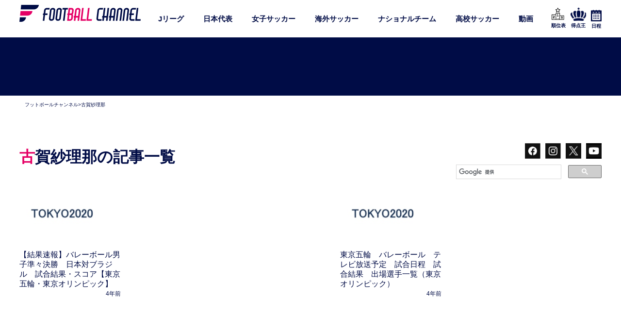

--- FILE ---
content_type: text/html; charset=UTF-8
request_url: https://www.footballchannel.jp/tag/%E5%8F%A4%E8%B3%80%E7%B4%97%E7%90%86%E9%82%A3/
body_size: 61571
content:
<!DOCTYPE HTML>
<html lang="ja">
<head>
<meta charset="utf-8">
<meta http-equiv="X-UA-Compatible" content="IE=edge,chrome=1">
<meta name="viewport" content="width=device-width, initial-scale=1.0" />
<meta name="google-site-verification" content="gMBM_re2QS_cj2HernVr3TngNEBQItcCuY7C_JxvJig" />
<meta name="google-site-verification" content="SOUtdteWNpJE7_0pVYXvXWlenCMCqRPE8xF8fP6QBRA" />
<meta name="keywords" content="フットボールチャンネル,サッカー批評,フットボールサミット,サッカー,soccer,football,カンゼン">
<title>
古賀紗理那の記事一覧 | フットボールチャンネル
</title>
<link rel="alternate" type="application/rss+xml" title="フットボールチャンネル RSS Feed" href="https://www.footballchannel.jp/feed/" />
<link rel="pingback" href="https://www.footballchannel.jp/wordpress/xmlrpc.php" />
<meta name="keywords" content="古賀紗理那,サッカーコラム,サッカーニュース,Jリーグ,日本代表,サッカー日本代表,海外サッカー,欧州サッカー,スペインリーグ,ラ・リーガ,リーガ・エスパニョーラ,プレミアリーグ,イングランド・プレミアリーグ,久保建英,本田圭佑,香川真司,マンチェスター・ユナイテッド,アーセナル,バルセロナ,バルサ,レアル・マドリード,リバプール,マンチェスター・シティ,ユベントス" />
<meta name="description" content="海外サッカー、Jリーグ,日本代表…世界中のサッカー情報を網羅。独自の視点で注目試合を徹底分析。他では読めない重厚なサッカー記事を提供します。" />

<!-- WP SiteManager OGP Tags -->
<meta property="og:title" content="古賀紗理那" />
<meta property="og:type" content="article" />
<meta property="og:url" content="https://www.footballchannel.jp/tag/%e5%8f%a4%e8%b3%80%e7%b4%97%e7%90%86%e9%82%a3/" />
<meta property="og:description" content="海外サッカー、Jリーグ,日本代表…世界中のサッカー情報を網羅。独自の視点で注目試合を徹底分析。他では読めない重厚なサッカー記事を提供します。" />
<meta property="og:site_name" content="フットボールチャンネル" />
<style>
#wpadminbar #wp-admin-bar-wccp_free_top_button .ab-icon:before {
	content: "\f160";
	color: #02CA02;
	top: 3px;
}
#wpadminbar #wp-admin-bar-wccp_free_top_button .ab-icon {
	transform: rotate(45deg);
}
</style>
<meta name='robots' content='max-image-preview:large' />
<link rel="alternate" type="application/rss+xml" title="フットボールチャンネル &raquo; 古賀紗理那 タグのフィード" href="https://www.footballchannel.jp/tag/%e5%8f%a4%e8%b3%80%e7%b4%97%e7%90%86%e9%82%a3/feed/" />
<script type="text/javascript">
/* <![CDATA[ */
window._wpemojiSettings = {"baseUrl":"https:\/\/s.w.org\/images\/core\/emoji\/14.0.0\/72x72\/","ext":".png","svgUrl":"https:\/\/s.w.org\/images\/core\/emoji\/14.0.0\/svg\/","svgExt":".svg","source":{"concatemoji":"https:\/\/www.footballchannel.jp\/wordpress\/wp-includes\/js\/wp-emoji-release.min.js?ver=6.4.7"}};
/*! This file is auto-generated */
!function(i,n){var o,s,e;function c(e){try{var t={supportTests:e,timestamp:(new Date).valueOf()};sessionStorage.setItem(o,JSON.stringify(t))}catch(e){}}function p(e,t,n){e.clearRect(0,0,e.canvas.width,e.canvas.height),e.fillText(t,0,0);var t=new Uint32Array(e.getImageData(0,0,e.canvas.width,e.canvas.height).data),r=(e.clearRect(0,0,e.canvas.width,e.canvas.height),e.fillText(n,0,0),new Uint32Array(e.getImageData(0,0,e.canvas.width,e.canvas.height).data));return t.every(function(e,t){return e===r[t]})}function u(e,t,n){switch(t){case"flag":return n(e,"\ud83c\udff3\ufe0f\u200d\u26a7\ufe0f","\ud83c\udff3\ufe0f\u200b\u26a7\ufe0f")?!1:!n(e,"\ud83c\uddfa\ud83c\uddf3","\ud83c\uddfa\u200b\ud83c\uddf3")&&!n(e,"\ud83c\udff4\udb40\udc67\udb40\udc62\udb40\udc65\udb40\udc6e\udb40\udc67\udb40\udc7f","\ud83c\udff4\u200b\udb40\udc67\u200b\udb40\udc62\u200b\udb40\udc65\u200b\udb40\udc6e\u200b\udb40\udc67\u200b\udb40\udc7f");case"emoji":return!n(e,"\ud83e\udef1\ud83c\udffb\u200d\ud83e\udef2\ud83c\udfff","\ud83e\udef1\ud83c\udffb\u200b\ud83e\udef2\ud83c\udfff")}return!1}function f(e,t,n){var r="undefined"!=typeof WorkerGlobalScope&&self instanceof WorkerGlobalScope?new OffscreenCanvas(300,150):i.createElement("canvas"),a=r.getContext("2d",{willReadFrequently:!0}),o=(a.textBaseline="top",a.font="600 32px Arial",{});return e.forEach(function(e){o[e]=t(a,e,n)}),o}function t(e){var t=i.createElement("script");t.src=e,t.defer=!0,i.head.appendChild(t)}"undefined"!=typeof Promise&&(o="wpEmojiSettingsSupports",s=["flag","emoji"],n.supports={everything:!0,everythingExceptFlag:!0},e=new Promise(function(e){i.addEventListener("DOMContentLoaded",e,{once:!0})}),new Promise(function(t){var n=function(){try{var e=JSON.parse(sessionStorage.getItem(o));if("object"==typeof e&&"number"==typeof e.timestamp&&(new Date).valueOf()<e.timestamp+604800&&"object"==typeof e.supportTests)return e.supportTests}catch(e){}return null}();if(!n){if("undefined"!=typeof Worker&&"undefined"!=typeof OffscreenCanvas&&"undefined"!=typeof URL&&URL.createObjectURL&&"undefined"!=typeof Blob)try{var e="postMessage("+f.toString()+"("+[JSON.stringify(s),u.toString(),p.toString()].join(",")+"));",r=new Blob([e],{type:"text/javascript"}),a=new Worker(URL.createObjectURL(r),{name:"wpTestEmojiSupports"});return void(a.onmessage=function(e){c(n=e.data),a.terminate(),t(n)})}catch(e){}c(n=f(s,u,p))}t(n)}).then(function(e){for(var t in e)n.supports[t]=e[t],n.supports.everything=n.supports.everything&&n.supports[t],"flag"!==t&&(n.supports.everythingExceptFlag=n.supports.everythingExceptFlag&&n.supports[t]);n.supports.everythingExceptFlag=n.supports.everythingExceptFlag&&!n.supports.flag,n.DOMReady=!1,n.readyCallback=function(){n.DOMReady=!0}}).then(function(){return e}).then(function(){var e;n.supports.everything||(n.readyCallback(),(e=n.source||{}).concatemoji?t(e.concatemoji):e.wpemoji&&e.twemoji&&(t(e.twemoji),t(e.wpemoji)))}))}((window,document),window._wpemojiSettings);
/* ]]> */
</script>







<script type="text/javascript" src="https://www.footballchannel.jp/wordpress/wp-includes/js/jquery/jquery.min.js?ver=3.7.1" id="jquery-core-js"></script>
<script type="text/javascript" src="https://www.footballchannel.jp/wordpress/wp-includes/js/jquery/jquery-migrate.min.js?ver=3.4.1" id="jquery-migrate-js"></script>
<script type="text/javascript" id="sdm-scripts-js-extra">
/* <![CDATA[ */
var sdm_ajax_script = {"ajaxurl":"https:\/\/www.footballchannel.jp\/wordpress\/wp-admin\/admin-ajax.php"};
/* ]]> */
</script>
<script type="text/javascript" src="https://www.footballchannel.jp/wordpress/wp-content/plugins/simple-download-monitor/js/sdm_wp_scripts.js?ver=6.4.7" id="sdm-scripts-js"></script>
<link rel="https://api.w.org/" href="https://www.footballchannel.jp/wp-json/" /><link rel="alternate" type="application/json" href="https://www.footballchannel.jp/wp-json/wp/v2/tags/14253" /><link rel="EditURI" type="application/rsd+xml" title="RSD" href="https://www.footballchannel.jp/wordpress/xmlrpc.php?rsd" />
<script id="wpcp_disable_selection" type="text/javascript">
var image_save_msg='You are not allowed to save images!';
	var no_menu_msg='Context Menu disabled!';
	var smessage = "Content is protected !!";

function disableEnterKey(e)
{
	var elemtype = e.target.tagName;
	
	elemtype = elemtype.toUpperCase();
	
	if (elemtype == "TEXT" || elemtype == "TEXTAREA" || elemtype == "INPUT" || elemtype == "PASSWORD" || elemtype == "SELECT" || elemtype == "OPTION" || elemtype == "EMBED")
	{
		elemtype = 'TEXT';
	}
	
	if (e.ctrlKey){
     var key;
     if(window.event)
          key = window.event.keyCode;     //IE
     else
          key = e.which;     //firefox (97)
    //if (key != 17) alert(key);
     if (elemtype!= 'TEXT' && (key == 97 || key == 65 || key == 67 || key == 99 || key == 88 || key == 120 || key == 26 || key == 85  || key == 86 || key == 83 || key == 43 || key == 73))
     {
		if(wccp_free_iscontenteditable(e)) return true;
		show_wpcp_message('You are not allowed to copy content or view source');
		return false;
     }else
     	return true;
     }
}


/*For contenteditable tags*/
function wccp_free_iscontenteditable(e)
{
	var e = e || window.event; // also there is no e.target property in IE. instead IE uses window.event.srcElement
  	
	var target = e.target || e.srcElement;

	var elemtype = e.target.nodeName;
	
	elemtype = elemtype.toUpperCase();
	
	var iscontenteditable = "false";
		
	if(typeof target.getAttribute!="undefined" ) iscontenteditable = target.getAttribute("contenteditable"); // Return true or false as string
	
	var iscontenteditable2 = false;
	
	if(typeof target.isContentEditable!="undefined" ) iscontenteditable2 = target.isContentEditable; // Return true or false as boolean

	if(target.parentElement.isContentEditable) iscontenteditable2 = true;
	
	if (iscontenteditable == "true" || iscontenteditable2 == true)
	{
		if(typeof target.style!="undefined" ) target.style.cursor = "text";
		
		return true;
	}
}

////////////////////////////////////
function disable_copy(e)
{	
	var e = e || window.event; // also there is no e.target property in IE. instead IE uses window.event.srcElement
	
	var elemtype = e.target.tagName;
	
	elemtype = elemtype.toUpperCase();
	
	if (elemtype == "TEXT" || elemtype == "TEXTAREA" || elemtype == "INPUT" || elemtype == "PASSWORD" || elemtype == "SELECT" || elemtype == "OPTION" || elemtype == "EMBED")
	{
		elemtype = 'TEXT';
	}
	
	if(wccp_free_iscontenteditable(e)) return true;
	
	var isSafari = /Safari/.test(navigator.userAgent) && /Apple Computer/.test(navigator.vendor);
	
	var checker_IMG = '';
	if (elemtype == "IMG" && checker_IMG == 'checked' && e.detail >= 2) {show_wpcp_message(alertMsg_IMG);return false;}
	if (elemtype != "TEXT")
	{
		if (smessage !== "" && e.detail == 2)
			show_wpcp_message(smessage);
		
		if (isSafari)
			return true;
		else
			return false;
	}	
}

//////////////////////////////////////////
function disable_copy_ie()
{
	var e = e || window.event;
	var elemtype = window.event.srcElement.nodeName;
	elemtype = elemtype.toUpperCase();
	if(wccp_free_iscontenteditable(e)) return true;
	if (elemtype == "IMG") {show_wpcp_message(alertMsg_IMG);return false;}
	if (elemtype != "TEXT" && elemtype != "TEXTAREA" && elemtype != "INPUT" && elemtype != "PASSWORD" && elemtype != "SELECT" && elemtype != "OPTION" && elemtype != "EMBED")
	{
		return false;
	}
}	
function reEnable()
{
	return true;
}
document.onkeydown = disableEnterKey;
document.onselectstart = disable_copy_ie;
if(navigator.userAgent.indexOf('MSIE')==-1)
{
	document.onmousedown = disable_copy;
	document.onclick = reEnable;
}
function disableSelection(target)
{
    //For IE This code will work
    if (typeof target.onselectstart!="undefined")
    target.onselectstart = disable_copy_ie;
    
    //For Firefox This code will work
    else if (typeof target.style.MozUserSelect!="undefined")
    {target.style.MozUserSelect="none";}
    
    //All other  (ie: Opera) This code will work
    else
    target.onmousedown=function(){return false}
    target.style.cursor = "default";
}
//Calling the JS function directly just after body load
window.onload = function(){disableSelection(document.body);};

//////////////////special for safari Start////////////////
var onlongtouch;
var timer;
var touchduration = 1000; //length of time we want the user to touch before we do something

var elemtype = "";
function touchstart(e) {
	var e = e || window.event;
  // also there is no e.target property in IE.
  // instead IE uses window.event.srcElement
  	var target = e.target || e.srcElement;
	
	elemtype = window.event.srcElement.nodeName;
	
	elemtype = elemtype.toUpperCase();
	
	if(!wccp_pro_is_passive()) e.preventDefault();
	if (!timer) {
		timer = setTimeout(onlongtouch, touchduration);
	}
}

function touchend() {
    //stops short touches from firing the event
    if (timer) {
        clearTimeout(timer);
        timer = null;
    }
	onlongtouch();
}

onlongtouch = function(e) { //this will clear the current selection if anything selected
	
	if (elemtype != "TEXT" && elemtype != "TEXTAREA" && elemtype != "INPUT" && elemtype != "PASSWORD" && elemtype != "SELECT" && elemtype != "EMBED" && elemtype != "OPTION")	
	{
		if (window.getSelection) {
			if (window.getSelection().empty) {  // Chrome
			window.getSelection().empty();
			} else if (window.getSelection().removeAllRanges) {  // Firefox
			window.getSelection().removeAllRanges();
			}
		} else if (document.selection) {  // IE?
			document.selection.empty();
		}
		return false;
	}
};

document.addEventListener("DOMContentLoaded", function(event) { 
    window.addEventListener("touchstart", touchstart, false);
    window.addEventListener("touchend", touchend, false);
});

function wccp_pro_is_passive() {

  var cold = false,
  hike = function() {};

  try {
	  const object1 = {};
  var aid = Object.defineProperty(object1, 'passive', {
  get() {cold = true}
  });
  window.addEventListener('test', hike, aid);
  window.removeEventListener('test', hike, aid);
  } catch (e) {}

  return cold;
}
/*special for safari End*/
</script>
<script id="wpcp_disable_Right_Click" type="text/javascript">
document.ondragstart = function() { return false;}
	function nocontext(e) {
	   return false;
	}
	document.oncontextmenu = nocontext;
</script>

<script id="wpcp_css_disable_selection" type="text/javascript">
var e = document.getElementsByTagName('body')[0];
if(e)
{
	e.setAttribute('unselectable',"on");
}
</script>
<!-- Start PageSpeed Up by FourM 2019/11/13 -->
<link rel='preconnect dns-prefetch' href='//ajax.googleapis.com/' />
<link rel='preconnect dns-prefetch' href='//assets.gunosy.com/' />
<link rel='preconnect dns-prefetch' href='//www.googletagservices.com/' />
<link rel='preconnect dns-prefetch' href='//connect.facebook.net/' />
<link rel='preconnect dns-prefetch' href='//www.facebook.com/' />
<link rel='preconnect dns-prefetch' href='//img.footballchannel.jp/' />
<link rel='preconnect dns-prefetch' href='//speee-ad.akamaized.net/' />
<link rel='preconnect dns-prefetch' href='//platform.twitter.com/' />
<link rel='preconnect dns-prefetch' href='//cdn.webpush.jp/' />
<link rel='preconnect dns-prefetch' href='//js.gumgum.com/' />

<!-- Image Lazy Loading -->
<script>
document.addEventListener("DOMContentLoaded", () => {
	let lazyImages = [].slice.call(document.querySelectorAll("img.lazy"));
		if ("IntersectionObserver" in window) {
			let lazyImageObserver = new IntersectionObserver(function(entries, observer) {
				entries.forEach(entry => {
		if (entry.isIntersecting) {
			let lazyImage = entry.target;
			lazyImage.src = lazyImage.dataset.src;
			lazyImage.srcset = lazyImage.dataset.src;
			lazyImage.style.animation = 'fadeIn 1s ease 0s 1 normal';
			lazyImage.classList.remove("lazy");
			lazyImageObserver.unobserve(lazyImage);
		}
	});
			});
			lazyImages.forEach(lazyImage => {
				lazyImageObserver.observe(lazyImage);
			});
	}
	});
	</script>
<!-- End -->
	
<!-- Google Tag Manager -->
<script>(function(w,d,s,l,i){w[l]=w[l]||[];w[l].push({'gtm.start':
new Date().getTime(),event:'gtm.js'});var f=d.getElementsByTagName(s)[0],
j=d.createElement(s),dl=l!='dataLayer'?'&l='+l:'';j.async=true;j.src=
'https://www.googletagmanager.com/gtm.js?id='+i+dl;f.parentNode.insertBefore(j,f);
})(window,document,'script','dataLayer','GTM-59BDM24');</script>
<!-- End Google Tag Manager -->

<!-- ADX/DFP共通 -->

<script>
	var googletag = googletag || {};
	googletag.cmd = googletag.cmd || [];
	
	var path_value = location.pathname.substr(0,40);
	var ref_value = document.referrer?document.referrer.split("/")[2]:'null';
	googletag.cmd.push(function () {
		googletag.pubads().setTargeting('URLs', path_value).setTargeting('Ref', ref_value);
		googletag.pubads().collapseEmptyDivs(true);
	});
	</script>
	
	<!-- ADX -->
	
<!-- DFP -->
		
	
	<script type="application/javascript" src="//anymind360.com/js/323/ats.js"></script>
<script async="" src="https://securepubads.g.doubleclick.net/tag/js/gpt.js"></script>
<script>
  var googletag = googletag || {};
  googletag.cmd = googletag.cmd || [];
  var google_interstitial_slot;
</script>

<script>
  googletag.cmd.push(function() {
　googletag.defineSlot('/83555300,138163372/kanzen/footballchannel/pc_all_header_2nd', [[1, 1], [970, 250], [970, 90]], 'pc_all_header_2nd').addService(googletag.pubads());
　 googletag.defineSlot('/83555300,138163372/kanzen/footballchannel/pc_all_left_1st', ['fluid', [1, 1], [300, 250],[320, 180], [300, 600]], 'pc_all_left_1st').addService(googletag.pubads());
　googletag.defineSlot('/83555300,138163372/kanzen/footballchannel/pc_all_left_2nd', ['fluid', [300, 250], [1, 1]], 'pc_all_left_2nd').addService(googletag.pubads());
　googletag.defineSlot('/83555300,138163372/kanzen/footballchannel/pc_all_left_3rd', ['fluid', [1, 1], [300, 250]], 'pc_all_left_3rd').addService(googletag.pubads());
   google_interstitial_slot  = googletag.defineOutOfPageSlot('/83555300,138163372/kanzen/footballchannel/pc_adx_interstitial', googletag.enums.OutOfPageFormat.INTERSTITIAL);
   if (google_interstitial_slot) {
       google_interstitial_slot.addService(googletag.pubads());
     }
 googletag.pubads().enableSingleRequest();
    googletag.enableServices();
  });
</script>

<script async src="https://pagead2.googlesyndication.com/pagead/js/adsbygoogle.js?client=ca-pub-2764430322442748"
     crossorigin="anonymous"></script>		<script type="text/javascript">
	window._taboola = window._taboola || [];
	_taboola.push({article:'auto'});
	!function (e, f, u, i) {
	if (!document.getElementById(i)){
		e.async = 1;
		e.src = u;
		e.id = i;
		f.parentNode.insertBefore(e, f);
	}
	}(document.createElement('script'),
	document.getElementsByTagName('script')[0],
	'//cdn.taboola.com/libtrc/fourm-footballchannel/loader.js',
	'tb_loader_script');
	if(window.performance && typeof window.performance.mark == 'function')
	{window.performance.mark('tbl_ic');}
	</script>
	
		<script type="text/javascript" async="true" src="//jp3ast-cdn.goldspotmedia.com/libs/buster/latest/buster-min.js"></script>
	
	<!-- Facebook Pixel Code -->
	<script>
	!function(f,b,e,v,n,t,s)
	{if(f.fbq)return;n=f.fbq=function(){n.callMethod?
	n.callMethod.apply(n,arguments):n.queue.push(arguments)};
	if(!f._fbq)f._fbq=n;n.push=n;n.loaded=!0;n.version='2.0';
	n.queue=[];t=b.createElement(e);t.async=!0;
	t.src=v;s=b.getElementsByTagName(e)[0];
	s.parentNode.insertBefore(t,s)}(window, document,'script',
	'https://connect.facebook.net/en_US/fbevents.js');
	fbq('init', '161560247924408');
	fbq('track', 'PageView');
	</script>
	<noscript><img height="1" width="1" style="display:none"
	src="https://www.facebook.com/tr?id=161560247924408&ev=PageView&noscript=1"
	/></noscript>
	<!-- End Facebook Pixel Code -->
	
	<!-- 20181129 動画広告 -->
	<script type="text/javascript" charset="UTF-8" src="https://moviead.cdnext.stream.ne.jp/player/latest/MovieADPlayer.js"></script>
	
	<!-- 記事単品 -->
		<script data-sdk="l/1.1.10" data-cfasync="false" nowprocket src="https://html-load.com/loader.min.js" charset="UTF-8"></script>
<script nowprocket>(function(){function t(o,e){const r=n();return(t=function(t,n){return r[t-=309]})(o,e)}function n(){const t=["style","792872oOmMCL","documentElement","title","querySelectorAll","localStorage","name","VGhlcmUgd2FzIGEgcHJvYmxlbSBsb2FkaW5nIHRoZSBwYWdlLiBQbGVhc2UgY2xpY2sgT0sgdG8gbGVhcm4gbW9yZS4=","282786fMMJDo","loader-check","Cannot find currentScript","reload","textContent","charCodeAt","as_","&url=","script","map","loader_light","recovery","text","315540RTyVlu","last_bfa_at","split","href","length","&domain=","Script not found",'/loader.min.js"]',"from","none","width","width: 100vw; height: 100vh; z-index: 2147483647; position: fixed; left: 0; top: 0;","https://report.error-report.com/modal?eventId=&error=Vml0YWwgQVBJIGJsb2NrZWQ%3D&domain=","connection","https://error-report.com/report","querySelector","https://report.error-report.com/modal?eventId=","rtt","POST","87706KyRVLS","contains","src","height","close-error-report","error","Failed to load script: ",'script[src*="//',"3nLwbiH","/loader.min.js","append","hostname","outerHTML","&error=","onLine","setItem","addEventListener","btoa","setAttribute","toString","appendChild","display","searchParams","location","check","https://","type","currentScript","concat","148728JJjXGq","iframe","21QNapZW","data","createElement","link,style","Fallback Failed","_fa_","forEach","as_index","105042KWystp","getComputedStyle","host","value","removeEventListener","now","url","write","attributes","getBoundingClientRect","message","975180lrCXsz","as_modal_loaded","remove","https://report.error-report.com/modal?eventId=&error="];return(n=function(){return t})()}(function(){const o=t,e=n();for(;;)try{if(102011===parseInt(o(360))/1+parseInt(o(321))/2+parseInt(o(329))/3*(-parseInt(o(376))/4)+parseInt(o(371))/5+parseInt(o(383))/6+-parseInt(o(352))/7*(parseInt(o(350))/8)+-parseInt(o(396))/9)break;e.push(e.shift())}catch(t){e.push(e.shift())}})(),(()=>{"use strict";const n=t,o=n=>{const o=t;let e=0;for(let t=0,r=n[o(400)];t<r;t++)e=(e<<5)-e+n[o(388)](t),e|=0;return e},e=class{static[n(345)](){const t=n;var e,r;let c=arguments[t(400)]>0&&void 0!==arguments[0]?arguments[0]:t(394),a=!(arguments[t(400)]>1&&void 0!==arguments[1])||arguments[1];const i=Date[t(365)](),s=i-i%864e5,l=s-864e5,d=s+864e5,u=t(389)+o(c+"_"+s),w=t(389)+o(c+"_"+l),h=t(389)+o(c+"_"+d);return u!==w&&u!==h&&w!==h&&!(null!==(e=null!==(r=window[u])&&void 0!==r?r:window[w])&&void 0!==e?e:window[h])&&(a&&(window[u]=!0,window[w]=!0,window[h]=!0),!0)}};function r(o,e){const r=n;try{window[r(380)][r(336)](window[r(344)][r(362)]+r(357)+btoa(r(397)),Date[r(365)]()[r(340)]())}catch(t){}try{!async function(n,o){const e=r;try{if(await async function(){const n=t;try{if(await async function(){const n=t;if(!navigator[n(335)])return!0;try{await fetch(location[n(399)])}catch(t){return!0}return!1}())return!0;try{if(navigator[n(315)][n(319)]>1e3)return!0}catch(t){}return!1}catch(t){return!1}}())return;const r=await async function(n){const o=t;try{const t=new URL(o(316));t[o(343)][o(331)](o(347),o(393)),t[o(343)][o(331)](o(378),""),t[o(343)][o(331)](o(370),n),t[o(343)][o(331)](o(366),location[o(399)]);const e=await fetch(t[o(399)],{method:o(320)});return await e[o(395)]()}catch(t){return o(326)}}(n);document[e(379)](e(355))[e(358)]((t=>{const n=e;t[n(373)](),t[n(387)]=""}));let a=!1;window[e(337)](e(370),(t=>{const n=e;n(372)===t[n(353)]&&(a=!0)}));const i=document[e(354)](e(351));i[e(323)]=e(318)[e(349)](r,e(334))[e(349)](btoa(n),e(401))[e(349)](o,e(390))[e(349)](btoa(location[e(399)])),i[e(339)](e(375),e(313)),document[e(377)][e(341)](i);const s=t=>{const n=e;n(325)===t[n(353)]&&(i[n(373)](),window[n(364)](n(370),s))};window[e(337)](e(370),s);const l=()=>{const t=e,n=i[t(369)]();return t(311)!==window[t(361)](i)[t(342)]&&0!==n[t(312)]&&0!==n[t(324)]};let d=!1;const u=setInterval((()=>{if(!document[e(322)](i))return clearInterval(u);l()||d||(clearInterval(u),d=!0,c(n,o))}),1e3);setTimeout((()=>{a||d||(d=!0,c(n,o))}),3e3)}catch(t){c(n,o)}}(o,e)}catch(t){c(o,e)}}function c(t,o){const e=n;try{const n=atob(e(382));confirm(n)?location[e(399)]=e(374)[e(349)](btoa(t),e(401))[e(349)](o,e(390))[e(349)](btoa(location[e(399)])):location[e(386)]()}catch(t){location[e(399)]=e(314)[e(349)](o)}}(()=>{const t=n,o=n=>t(327)[t(349)](n);let c="";try{var a,i;null===(a=document[t(348)])||void 0===a||a[t(373)]();const n=null!==(i=function(){const n=t,o=n(359)+window[n(338)](window[n(344)][n(332)]);return window[o]}())&&void 0!==i?i:0;if(!e[t(345)](t(384),!1))return;const s="html-load.com,fb.html-load.com,content-loader.com,fb.content-loader.com"[t(398)](",");c=s[0];const l=document[t(317)](t(328)[t(349)](s[n],t(309)));if(!l)throw new Error(t(402));const d=Array[t(310)](l[t(368)])[t(392)]((n=>({name:n[t(381)],value:n[t(363)]})));if(n+1<s[t(400)])return function(n,o){const e=t,r=e(359)+window[e(338)](window[e(344)][e(332)]);window[r]=o}(0,n+1),void function(n,o){const e=t;var r;const c=document[e(354)](e(391));o[e(358)]((t=>{const n=e;let{name:o,value:r}=t;return c[n(339)](o,r)})),c[e(339)](e(323),e(346)[e(349)](n,e(330))),document[e(367)](c[e(333)]);const a=null===(r=document[e(348)])||void 0===r?void 0:r[e(333)];if(!a)throw new Error(e(385));document[e(367)](a)}(s[n+1],d);r(o(t(356)),c)}catch(n){try{n=n[t(340)]()}catch(t){}r(o(n),c)}})()})();})();</script>



<style media="all">.sdm_clear_float{clear:both}.sdm_pass_text{margin-bottom:10px}.sdm_download_item{display:block;border:1px solid #e7e9eb;box-shadow:0 1px 3px 0 rgba(0,0,0,.05);margin-top:10px;margin-bottom:10px;padding:15px}.sdm_download_title{float:left;font-size:24px;font-weight:700;line-height:75px}.sdm_download_thumbnail{float:left}.sdm_download_thumbnail_image{width:75px !important;height:75px !important;float:left !important;margin-right:10px !important}.sdm_download_description{margin:15px 0;padding-bottom:10px;border-bottom:1px solid #eee}.sdm_download_item_count{margin-left:20px;border:1px solid #e7e9eb;padding:3px 10px;display:inline-block;float:right}.sdm_download_link{display:block}.sdm_download_link:after{content:"";display:table;clear:both}.sdm_download_button{display:inline-block}.sdm_download_button_box_default{margin:10px 0}.sdm-g-recaptcha{margin-bottom:10px}.sdm_yellow_box{background:#fff6d5;border:1px solid #d1b655;color:#3f2502;margin:10px 0;padding:5px 5px 5px 10px}.sdm_grey_box{background:#ececec;border:1px solid #cfcfcf;color:#363636;margin:10px 0 15px;padding:5px 5px 5px 10px}.sdm_blue_box{background:#d7e7f5;border:1px solid #aacee6;color:#1d263b;margin:10px 0 15px;padding:5px 5px 5px 10px}.sdm_post_item{width:90%}.sdm_post_item_top{display:block}.sdm_post_item_top_left{width:40%;float:left;margin-right:30px}.sdm_post_item_top_right{float:left;width:50%}.sdm_post_item_top_left img{width:100%;border:1px solid #e8e4e3;padding:5px}.sdm_post_title{font-size:26px;font-weight:700;margin-bottom:20px}.sdm_post_download_count{margin-bottom:20px;font-size:18px;font-weight:700;border:1px solid #e8e4e3;display:inline-block;padding:10px 15px}.sdm_post_download_file_size{font-weight:700}.sdm_post_download_version{font-weight:700}.sdm_post_download_published_date{font-weight:700}.sdm_post_download_section{margin:15px 0}.sdm_post_meta_section{border-top:4px double #e8e4e3;padding-top:15px}.sdm_download{display:inline-block;text-decoration:none;font:bold 12px/12px HelveticaNeue,Arial;padding:8px 11px;color:#555;border:1px solid #dedede;-webkit-border-radius:3px;-moz-border-radius:3px;border-radius:3px}.sdm_download.green{background:#b7d770;filter:progid:DXImageTransform.Microsoft.gradient(startColorstr='#cae285',endColorstr='#9fcb57');background:-webkit-gradient(linear,left top,left bottom,from(#cae285),to(#9fcb57));background:-moz-linear-gradient(top,#cae285,#9fcb57);border-color:#adc671 #98b65b #87aa4a;color:#2f4014 !important;text-shadow:0 1px 0 #cfe5a4;-webkit-box-shadow:0 1px 1px #d3d3d3,inset 0 1px 0 #d7e9a4;-moz-box-shadow:0 1px 1px #d3d3d3,inset 0 1px 0 #d7e9a4;box-shadow:0 1px 1px #d3d3d3,inset 0 1px 0 #d7e9a4}.sdm_download.green:hover{background:#b9d972;filter:progid:DXImageTransform.Microsoft.gradient(startColorstr='#b8d872',endColorstr='#b9d972');background:-webkit-gradient(linear,left top,left bottom,from(#b8d872),to(#b9d972));background:-moz-linear-gradient(top,#b8d872,#b9d972);border-color:#8bb14d #83a648 #7d9e45;text-shadow:0 1px 0 #d5e8aa;-webkit-box-shadow:0 1px 1px #d5d5d5,inset 0 1px 0 #cae295;-moz-box-shadow:0 1px 1px #d5d5d5,inset 0 1px 0 #cae295;box-shadow:0 1px 1px #d5d5d5,inset 0 1px 0 #cae295}.sdm_download.blue{background:#92dbf6;filter:progid:DXImageTransform.Microsoft.gradient(startColorstr='#abe4f8',endColorstr='#6fcef3');background:-webkit-gradient(linear,left top,left bottom,from(#abe4f8),to(#6fcef3));background:-moz-linear-gradient(top,#abe4f8,#6fcef3);border-color:#8dc5da #76b7cf #63abc7;color:#1e4657 !important;text-shadow:0 1px 0 #b6e6f9;-webkit-box-shadow:0 1px 1px #d6d6d6,inset 0 1px 0 #c0ebfa;-moz-box-shadow:0 1px 1px #d6d6d6,inset 0 1px 0 #c0ebfa;box-shadow:0 1px 1px #d6d6d6,inset 0 1px 0 #c0ebfa}.sdm_download.blue:hover{background:#92dbf6;border-color:#7caec0 #68a3ba #5a9cb5;text-shadow:0 1px 0 #bee9fa;-webkit-box-shadow:0 1px 1px #d6d6d6,inset 0 1px 0 #ade4f8;-moz-box-shadow:0 1px 1px #d6d6d6,inset 0 1px 0 #ade4f8;box-shadow:0 1px 1px #d6d6d6,inset 0 1px 0 #ade4f8}.sdm_download.purple{background:#dfaeda;filter:progid:DXImageTransform.Microsoft.gradient(startColorstr='#e8c4e4',endColorstr='#d494ce');background:-webkit-gradient(linear,left top,left bottom,from(#e8c4e4),to(#d494ce));background:-moz-linear-gradient(top,#e8c4e4,#d494ce);border-color:#bc9db9 #ad89aa #a1799d;color:#4d334a !important;text-shadow:0 1px 0 #eacae6;-webkit-box-shadow:0 1px 1px #d5d5d5,inset 0 1px 0 #eed3eb;-moz-box-shadow:0 1px 1px #d5d5d5,inset 0 1px 0 #eed3eb;box-shadow:0 1px 1px #d5d5d5,inset 0 1px 0 #eed3eb}.sdm_download.purple:hover{background:#e0b1db;filter:progid:DXImageTransform.Microsoft.gradient(startColorstr='#deabd9',endColorstr='#e0b1db');background:-webkit-gradient(linear,left top,left bottom,from(#deabd9),to(#e0b1db));background:-moz-linear-gradient(top,#deabd9,#e0b1db);border-color:#a482a0 #9b7897 #947090;text-shadow:0 1px 0 #ecd0e9;-webkit-box-shadow:0 1px 1px #cdcdcd,inset 0 1px 0 #ccc;-moz-box-shadow:0 1px 1px #cdcdcd,inset 0 1px 0 #ccc;box-shadow:0 1px 1px #cdcdcd,inset 0 1px 0 #ccc}.sdm_download.teal{background:#9cedef;filter:progid:DXImageTransform.Microsoft.gradient(startColorstr='#b7f2f4',endColorstr='#7ce7ea');background:-webkit-gradient(linear,left top,left bottom,from(#b7f2f4),to(#7ce7ea));background:-moz-linear-gradient(top,#b7f2f4,#7ce7ea);border-color:#90c6c8 #78bdc0 #65b6ba;color:#2b5052 !important;text-shadow:0 1px 0 #bef3f5;-webkit-box-shadow:0 1px 1px #d5d5d5,inset 0 1px 0 #c9f5f7;-moz-box-shadow:0 1px 1px #d5d5d5,inset 0 1px 0 #c9f5f7;box-shadow:0 1px 1px #d5d5d5,inset 0 1px 0 #c9f5f7}.sdm_download.teal:hover{background:#9fedf0;border-color:#7db9bb #6bb2b5 #5dacaf;text-shadow:0 1px 0 #c5f4f6;-webkit-box-shadow:0 1px 1px #d5d5d5,inset 0 1px 0 #b7f2f4;-moz-box-shadow:0 1px 1px #d5d5d5,inset 0 1px 0 #b7f2f4;box-shadow:0 1px 1px #d5d5d5,inset 0 1px 0 #b7f2f4}.sdm_download.darkblue{background:#a5b8c6;filter:progid:DXImageTransform.Microsoft.gradient(startColorstr='#becbd6',endColorstr='#88a1b4');background:-webkit-gradient(linear,left top,left bottom,from(#becbd6),to(#88a1b4));background:-moz-linear-gradient(top,#becbd6,#88a1b4);border-color:#a2afb8 #8696a1 #6f818f;color:#26313b !important;text-shadow:0 1px 0 #c4d0d9;-webkit-box-shadow:0 1px 1px #d3d3d3,inset 0 1px 0 #ced8e0;-moz-box-shadow:0 1px 1px #d3d3d3,inset 0 1px 0 #ced8e0;box-shadow:0 1px 1px #d3d3d3,inset 0 1px 0 #ced8e0}.sdm_download.darkblue:hover{background:#adbfcb;border-color:#8996a0 #798791 #6c7a85;text-shadow:0 1px 0 #ced9e0;-webkit-box-shadow:0 1px 1px #d3d3d3,inset 0 1px 0 #c2cfd8;-moz-box-shadow:0 1px 1px #d3d3d3,inset 0 1px 0 #c2cfd8;box-shadow:0 1px 1px #d3d3d3,inset 0 1px 0 #c2cfd8}.sdm_download.black{background:#525252;filter:progid:DXImageTransform.Microsoft.gradient(startColorstr='#5e5e5e',endColorstr='#434343');background:-webkit-gradient(linear,left top,left bottom,from(#5e5e5e),to(#434343));background:-moz-linear-gradient(top,#5e5e5e,#434343);border-color:#4c4c4c #313131 #1f1f1f;color:#fff !important;text-shadow:0 1px 0 #2e2e2e;-webkit-box-shadow:0 1px 1px #afafaf,inset 0 1px 0 #868686;-moz-box-shadow:0 1px 1px #afafaf,inset 0 1px 0 #868686;box-shadow:0 1px 1px #afafaf,inset 0 1px 0 #868686}.sdm_download.black:hover{background:#5a5a5a;border-color:#2c2c2c #1c1c1c #101010;text-shadow:0 1px 0 #363636;-webkit-box-shadow:0 1px 1px #b1b1b1,inset 0 1px 0 #838383;-moz-box-shadow:0 1px 1px #b1b1b1,inset 0 1px 0 #838383;box-shadow:0 1px 1px #b1b1b1,inset 0 1px 0 #838383}.sdm_download.grey{background:#bdbdbd;filter:progid:DXImageTransform.Microsoft.gradient(startColorstr='#cacaca',endColorstr='#aeaeae');background:-webkit-gradient(linear,left top,left bottom,from(#cacaca),to(#aeaeae));background:-moz-linear-gradient(top,#cacaca,#aeaeae);border-color:#b5b5b5 #a1a1a1 #8f8f8f;color:#555 !important;text-shadow:0 1px 0 #d4d4d4;-webkit-box-shadow:0 1px 1px #c9c9c9,inset 0 1px 0 #d7d7d7;-moz-box-shadow:0 1px 1px #c9c9c9,inset 0 1px 0 #d7d7d7;box-shadow:0 1px 1px #c9c9c9,inset 0 1px 0 #d7d7d7}.sdm_download.grey:hover{background:#c2c2c2;filter:progid:DXImageTransform.Microsoft.gradient(startColorstr='#bcbcbc',endColorstr='#c2c2c2');background:-webkit-gradient(linear,left top,left bottom,from(#bcbcbc),to(#c2c2c2));background:-moz-linear-gradient(top,#bcbcbc,#c2c2c2);border-color:#989898 #8e8e8e #878787;text-shadow:0 1px 0 #dadada;-webkit-box-shadow:0 1px 1px #cdcdcd,inset 0 1px 0 #ccc;-moz-box-shadow:0 1px 1px #cdcdcd,inset 0 1px 0 #ccc;box-shadow:0 1px 1px #cdcdcd,inset 0 1px 0 #ccc}.sdm_download.pink{background:#f67689;filter:progid:DXImageTransform.Microsoft.gradient(startColorstr='#f78297',endColorstr='#f56778');background:-webkit-gradient(linear,left top,left bottom,from(#f78297),to(#f56778));background:-moz-linear-gradient(top,#f78297,#f56778);border-color:#df6f8b #da5f75 #d55061;color:#4f272c !important;text-shadow:0 1px 0 #f89ca9;-webkit-box-shadow:0 1px 1px #c1c1c1,inset 0 1px 0 #f9a1b1;-moz-box-shadow:0 1px 1px #c1c1c1,inset 0 1px 0 #f9a1b1;box-shadow:0 1px 1px #c1c1c1,inset 0 1px 0 #f9a1b1}.sdm_download.pink:hover{background:#f67c90;filter:progid:DXImageTransform.Microsoft.gradient(startColorstr='#f56c7e',endColorstr='#f78297');background:-webkit-gradient(linear,left top,left bottom,from(#f56c7e),to(#f78297));background:-moz-linear-gradient(top,#f56c7e,#f78297);border-color:#c36079 #c25669 #c14e5c;text-shadow:0 1px 0 #f9a6b4;-webkit-box-shadow:0 1px 1px #c3c3c3,inset 0 1px 0 #f8909e;-moz-box-shadow:0 1px 1px #c3c3c3,inset 0 1px 0 #f8909e;box-shadow:0 1px 1px #c3c3c3,inset 0 1px 0 #f8909e}.sdm_download.orange{background:#fecc5f;filter:progid:DXImageTransform.Microsoft.gradient(startColorstr='#feda71',endColorstr='#febb4a');background:-webkit-gradient(linear,left top,left bottom,from(#feda71),to(#febb4a));background:-moz-linear-gradient(top,#feda71,#febb4a);border-color:#f5b74e #e5a73e #d6982f;color:#4d3217 !important;text-shadow:0 1px 0 #fedd9b;-webkit-box-shadow:0 1px 1px #d3d3d3,inset 0 1px 0 #fee395;-moz-box-shadow:0 1px 1px #d3d3d3,inset 0 1px 0 #fee395;box-shadow:0 1px 1px #d3d3d3,inset 0 1px 0 #fee395}.sdm_download.orange:hover{background:#fecb5e;filter:progid:DXImageTransform.Microsoft.gradient(startColorstr='#fec354',endColorstr='#fecd61');background:-webkit-gradient(linear,left top,left bottom,from(#fec354),to(#fecd61));background:-moz-linear-gradient(top,#fec354,#fecd61);border-color:#d29a3a #cc9436 #c89133;text-shadow:0 1px 0 #fee1a0;-webkit-box-shadow:0 1px 1px #d4d4d4,inset 0 1px 0 #fed17e;-moz-box-shadow:0 1px 1px #d4d4d4,inset 0 1px 0 #fed17e;box-shadow:0 1px 1px #d4d4d4,inset 0 1px 0 #fed17e}.sdm_download.white{background:#f5f5f5;filter:progid:DXImageTransform.Microsoft.gradient(startColorstr='#f9f9f9',endColorstr='#f0f0f0');background:-webkit-gradient(linear,left top,left bottom,from(#f9f9f9),to(#f0f0f0));background:-moz-linear-gradient(top,#f9f9f9,#f0f0f0);border-color:#dedede #d8d8d8 #d3d3d3;color:#555 !important;text-shadow:0 1px 0 #fff;-webkit-box-shadow:0 1px 1px #eaeaea,inset 0 1px 0 #fbfbfb;-moz-box-shadow:0 1px 1px #eaeaea,inset 0 1px 0 #fbfbfb;box-shadow:0 1px 1px #eaeaea,inset 0 1px 0 #fbfbfb}.sdm_download.white:hover{background:#f4f4f4;filter:progid:DXImageTransform.Microsoft.gradient(startColorstr='#efefef',endColorstr='#f8f8f8');background:-webkit-gradient(linear,left top,left bottom,from(#efefef),to(#f8f8f8));background:-moz-linear-gradient(top,#efefef,#f8f8f8);border-color:#c7c7c7 #c3c3c3 #bebebe;text-shadow:0 1px 0 #fdfdfd;-webkit-box-shadow:0 1px 1px #ebebeb,inset 0 1px 0 #f3f3f3;-moz-box-shadow:0 1px 1px #ebebeb,inset 0 1px 0 #f3f3f3;box-shadow:0 1px 1px #ebebeb,inset 0 1px 0 #f3f3f3}.sdm_download.disabled{background:#dfdfdf;color:#9c9c9c;box-shadow:unset;cursor:not-allowed}.sdm_object_tree .sdm_post_title{margin-right:5px;display:block}.sdm_search_result_item{margin-top:20px;margin-bottom:10px;padding-bottom:5px;border-bottom:1px solid silver}.sdm_search_result_item:last-child{border-bottom:none}.sdm_general_error_msg{color:red}.sdm_disabled_button{opacity:.2}.sdm_fancy3_download_item{display:block;max-width:320px;border:1px solid #ccc;margin-bottom:5px}.sdm_fancy3_download_title{font-weight:700;float:left;padding:5px 10px;max-width:170px;overflow:hidden}.sdm_fancy3_view_details_link{float:right;padding:5px 10px}.sdm_dl_request_intermediate_page_content{display:flex;justify-content:center;align-items:center;height:100vh;width:100vw;text-align:center}.sdm_g_captcha_spinner{width:40px;height:40px;animation:sdm_g_captcha_spin 1s linear infinite}@keyframes sdm_g_captcha_spin{0%{transform:rotate(0deg)}100%{transform:rotate(360deg)}}#sdm_after_captcha_verification_content.hidden{display:none}
/*!
 * Bootstrap v3.3.5 (http://getbootstrap.com)
 * Copyright 2011-2015 Twitter, Inc.
 * Licensed under MIT (https://github.com/twbs/bootstrap/blob/master/LICENSE)
 */
/*! normalize.css v3.0.3 | MIT License | github.com/necolas/normalize.css */
.pt-cv-wrapper article,.pt-cv-wrapper aside,.pt-cv-wrapper details,.pt-cv-wrapper figcaption,.pt-cv-wrapper footer,.pt-cv-wrapper header,.pt-cv-wrapper hgroup,.pt-cv-wrapper main,.pt-cv-wrapper menu,.pt-cv-wrapper nav,.pt-cv-wrapper section,.pt-cv-wrapper summary{display:block}.pt-cv-wrapper audio,.pt-cv-wrapper canvas,.pt-cv-wrapper progress,.pt-cv-wrapper video{display:inline-block;vertical-align:baseline}.pt-cv-wrapper audio:not([controls]){display:none;height:0}.pt-cv-wrapper [hidden],.pt-cv-wrapper template{display:none}.pt-cv-wrapper a{background-color:transparent}.pt-cv-wrapper a:active,.pt-cv-wrapper a:hover{outline:0}.pt-cv-wrapper abbr[title]{border-bottom:1px dotted}.pt-cv-wrapper b,.pt-cv-wrapper strong{font-weight:700}.pt-cv-wrapper dfn{font-style:italic}.pt-cv-wrapper h1{margin:.67em 0}.pt-cv-wrapper mark{background:#ff0;color:#000}.pt-cv-wrapper small{font-size:80%}.pt-cv-wrapper sub,.pt-cv-wrapper sup{font-size:75%;line-height:0;position:relative;vertical-align:baseline}.pt-cv-wrapper sup{top:-.5em}.pt-cv-wrapper sub{bottom:-.25em}.pt-cv-wrapper img{border:0}.pt-cv-wrapper svg:not(:root){overflow:hidden}.pt-cv-wrapper hr{-webkit-box-sizing:content-box;-moz-box-sizing:content-box;box-sizing:content-box;height:0}.pt-cv-wrapper pre{overflow:auto}.pt-cv-wrapper code,.pt-cv-wrapper kbd,.pt-cv-wrapper pre,.pt-cv-wrapper samp{font-family:monospace,monospace;font-size:1em}.pt-cv-wrapper button,.pt-cv-wrapper input,.pt-cv-wrapper optgroup,.pt-cv-wrapper select,.pt-cv-wrapper textarea{color:inherit;font:inherit;margin:0}.pt-cv-wrapper button{overflow:visible}.pt-cv-wrapper button,.pt-cv-wrapper select{text-transform:none}.pt-cv-wrapper button,.pt-cv-wrapper html input[type=button],.pt-cv-wrapper input[type=reset],.pt-cv-wrapper input[type=submit]{-webkit-appearance:button;cursor:pointer}.pt-cv-wrapper button[disabled],.pt-cv-wrapper html input[disabled]{cursor:default}.pt-cv-wrapper button::-moz-focus-inner,.pt-cv-wrapper input::-moz-focus-inner{border:0;padding:0}.pt-cv-wrapper input{line-height:normal}.pt-cv-wrapper input[type=checkbox],.pt-cv-wrapper input[type=radio]{-webkit-box-sizing:border-box;-moz-box-sizing:border-box;box-sizing:border-box;padding:0}.pt-cv-wrapper input[type=number]::-webkit-inner-spin-button,.pt-cv-wrapper input[type=number]::-webkit-outer-spin-button{height:auto}.pt-cv-wrapper input[type=search]{-webkit-appearance:textfield;-webkit-box-sizing:content-box;-moz-box-sizing:content-box;box-sizing:content-box}.pt-cv-wrapper input[type=search]::-webkit-search-cancel-button,.pt-cv-wrapper input[type=search]::-webkit-search-decoration{-webkit-appearance:none}.pt-cv-wrapper fieldset{border:1px solid silver;margin:0 2px;padding:.35em .625em .75em}.pt-cv-wrapper legend{border:0;padding:0}.pt-cv-wrapper textarea{overflow:auto}.pt-cv-wrapper optgroup{font-weight:700}.pt-cv-wrapper table{border-collapse:collapse;border-spacing:0}.pt-cv-wrapper td,.pt-cv-wrapper th{padding:0}@media print{.pt-cv-wrapper *,.pt-cv-wrapper :after,.pt-cv-wrapper :before{background:0 0!important;color:#000!important;-webkit-box-shadow:none!important;box-shadow:none!important;text-shadow:none!important}.pt-cv-wrapper a,.pt-cv-wrapper a:visited{text-decoration:underline}.pt-cv-wrapper a[href]:after{content:" (" attr(href) ")"}.pt-cv-wrapper abbr[title]:after{content:" (" attr(title) ")"}.pt-cv-wrapper a[href^="javascript:"]:after,.pt-cv-wrapper a[href^="#"]:after{content:""}.pt-cv-wrapper blockquote,.pt-cv-wrapper pre{border:1px solid #999;page-break-inside:avoid}.pt-cv-wrapper thead{display:table-header-group}.pt-cv-wrapper img,.pt-cv-wrapper tr{page-break-inside:avoid}.pt-cv-wrapper img{max-width:100%!important}.pt-cv-wrapper h2,.pt-cv-wrapper h3,.pt-cv-wrapper p{orphans:3;widows:3}.pt-cv-wrapper h2,.pt-cv-wrapper h3{page-break-after:avoid}.pt-cv-wrapper .navbar{display:none}.pt-cv-wrapper .btn>.caret,.pt-cv-wrapper .dropup>.btn>.caret{border-top-color:#000!important}.pt-cv-wrapper .label{border:1px solid #000}.pt-cv-wrapper .table{border-collapse:collapse!important}.pt-cv-wrapper .table td,.pt-cv-wrapper .table th{background-color:#fff!important}.pt-cv-wrapper .table-bordered td,.pt-cv-wrapper .table-bordered th{border:1px solid #ddd!important}}@font-face{font-family:'Glyphicons Halflings';src:url(//www.footballchannel.jp/wordpress/wp-content/plugins/content-views-query-and-display-post-page/public/assets/css/../fonts/glyphicons-halflings-regular.eot);src:url(//www.footballchannel.jp/wordpress/wp-content/plugins/content-views-query-and-display-post-page/public/assets/css/../fonts/glyphicons-halflings-regular.eot?#iefix) format('embedded-opentype'),url(//www.footballchannel.jp/wordpress/wp-content/plugins/content-views-query-and-display-post-page/public/assets/css/../fonts/glyphicons-halflings-regular.woff2) format('woff2'),url(//www.footballchannel.jp/wordpress/wp-content/plugins/content-views-query-and-display-post-page/public/assets/css/../fonts/glyphicons-halflings-regular.woff) format('woff'),url(//www.footballchannel.jp/wordpress/wp-content/plugins/content-views-query-and-display-post-page/public/assets/css/../fonts/glyphicons-halflings-regular.ttf) format('truetype'),url(//www.footballchannel.jp/wordpress/wp-content/plugins/content-views-query-and-display-post-page/public/assets/css/../fonts/glyphicons-halflings-regular.svg#glyphicons_halflingsregular) format('svg')}.pt-cv-wrapper .glyphicon{position:relative;top:1px;display:inline-block;font-family:'Glyphicons Halflings';font-style:normal;font-weight:400;line-height:1;-webkit-font-smoothing:antialiased;-moz-osx-font-smoothing:grayscale}.pt-cv-wrapper .glyphicon-asterisk:before{content:"\2a"}.pt-cv-wrapper .glyphicon-plus:before{content:"\2b"}.pt-cv-wrapper .glyphicon-eur:before,.pt-cv-wrapper .glyphicon-euro:before{content:"\20ac"}.pt-cv-wrapper .glyphicon-minus:before{content:"\2212"}.pt-cv-wrapper .glyphicon-cloud:before{content:"\2601"}.pt-cv-wrapper .glyphicon-envelope:before{content:"\2709"}.pt-cv-wrapper .glyphicon-pencil:before{content:"\270f"}.pt-cv-wrapper .glyphicon-glass:before{content:"\e001"}.pt-cv-wrapper .glyphicon-music:before{content:"\e002"}.pt-cv-wrapper .glyphicon-search:before{content:"\e003"}.pt-cv-wrapper .glyphicon-heart:before{content:"\e005"}.pt-cv-wrapper .glyphicon-star:before{content:"\e006"}.pt-cv-wrapper .glyphicon-star-empty:before{content:"\e007"}.pt-cv-wrapper .glyphicon-user:before{content:"\e008"}.pt-cv-wrapper .glyphicon-film:before{content:"\e009"}.pt-cv-wrapper .glyphicon-th-large:before{content:"\e010"}.pt-cv-wrapper .glyphicon-th:before{content:"\e011"}.pt-cv-wrapper .glyphicon-th-list:before{content:"\e012"}.pt-cv-wrapper .glyphicon-ok:before{content:"\e013"}.pt-cv-wrapper .glyphicon-remove:before{content:"\e014"}.pt-cv-wrapper .glyphicon-zoom-in:before{content:"\e015"}.pt-cv-wrapper .glyphicon-zoom-out:before{content:"\e016"}.pt-cv-wrapper .glyphicon-off:before{content:"\e017"}.pt-cv-wrapper .glyphicon-signal:before{content:"\e018"}.pt-cv-wrapper .glyphicon-cog:before{content:"\e019"}.pt-cv-wrapper .glyphicon-trash:before{content:"\e020"}.pt-cv-wrapper .glyphicon-home:before{content:"\e021"}.pt-cv-wrapper .glyphicon-file:before{content:"\e022"}.pt-cv-wrapper .glyphicon-time:before{content:"\e023"}.pt-cv-wrapper .glyphicon-road:before{content:"\e024"}.pt-cv-wrapper .glyphicon-download-alt:before{content:"\e025"}.pt-cv-wrapper .glyphicon-download:before{content:"\e026"}.pt-cv-wrapper .glyphicon-upload:before{content:"\e027"}.pt-cv-wrapper .glyphicon-inbox:before{content:"\e028"}.pt-cv-wrapper .glyphicon-play-circle:before{content:"\e029"}.pt-cv-wrapper .glyphicon-repeat:before{content:"\e030"}.pt-cv-wrapper .glyphicon-refresh:before{content:"\e031"}.pt-cv-wrapper .glyphicon-list-alt:before{content:"\e032"}.pt-cv-wrapper .glyphicon-lock:before{content:"\e033"}.pt-cv-wrapper .glyphicon-flag:before{content:"\e034"}.pt-cv-wrapper .glyphicon-headphones:before{content:"\e035"}.pt-cv-wrapper .glyphicon-volume-off:before{content:"\e036"}.pt-cv-wrapper .glyphicon-volume-down:before{content:"\e037"}.pt-cv-wrapper .glyphicon-volume-up:before{content:"\e038"}.pt-cv-wrapper .glyphicon-qrcode:before{content:"\e039"}.pt-cv-wrapper .glyphicon-barcode:before{content:"\e040"}.pt-cv-wrapper .glyphicon-tag:before{content:"\e041"}.pt-cv-wrapper .glyphicon-tags:before{content:"\e042"}.pt-cv-wrapper .glyphicon-book:before{content:"\e043"}.pt-cv-wrapper .glyphicon-bookmark:before{content:"\e044"}.pt-cv-wrapper .glyphicon-print:before{content:"\e045"}.pt-cv-wrapper .glyphicon-camera:before{content:"\e046"}.pt-cv-wrapper .glyphicon-font:before{content:"\e047"}.pt-cv-wrapper .glyphicon-bold:before{content:"\e048"}.pt-cv-wrapper .glyphicon-italic:before{content:"\e049"}.pt-cv-wrapper .glyphicon-text-height:before{content:"\e050"}.pt-cv-wrapper .glyphicon-text-width:before{content:"\e051"}.pt-cv-wrapper .glyphicon-align-left:before{content:"\e052"}.pt-cv-wrapper .glyphicon-align-center:before{content:"\e053"}.pt-cv-wrapper .glyphicon-align-right:before{content:"\e054"}.pt-cv-wrapper .glyphicon-align-justify:before{content:"\e055"}.pt-cv-wrapper .glyphicon-list:before{content:"\e056"}.pt-cv-wrapper .glyphicon-indent-left:before{content:"\e057"}.pt-cv-wrapper .glyphicon-indent-right:before{content:"\e058"}.pt-cv-wrapper .glyphicon-facetime-video:before{content:"\e059"}.pt-cv-wrapper .glyphicon-picture:before{content:"\e060"}.pt-cv-wrapper .glyphicon-map-marker:before{content:"\e062"}.pt-cv-wrapper .glyphicon-adjust:before{content:"\e063"}.pt-cv-wrapper .glyphicon-tint:before{content:"\e064"}.pt-cv-wrapper .glyphicon-edit:before{content:"\e065"}.pt-cv-wrapper .glyphicon-share:before{content:"\e066"}.pt-cv-wrapper .glyphicon-check:before{content:"\e067"}.pt-cv-wrapper .glyphicon-move:before{content:"\e068"}.pt-cv-wrapper .glyphicon-step-backward:before{content:"\e069"}.pt-cv-wrapper .glyphicon-fast-backward:before{content:"\e070"}.pt-cv-wrapper .glyphicon-backward:before{content:"\e071"}.pt-cv-wrapper .glyphicon-play:before{content:"\e072"}.pt-cv-wrapper .glyphicon-pause:before{content:"\e073"}.pt-cv-wrapper .glyphicon-stop:before{content:"\e074"}.pt-cv-wrapper .glyphicon-forward:before{content:"\e075"}.pt-cv-wrapper .glyphicon-fast-forward:before{content:"\e076"}.pt-cv-wrapper .glyphicon-step-forward:before{content:"\e077"}.pt-cv-wrapper .glyphicon-eject:before{content:"\e078"}.pt-cv-wrapper .glyphicon-chevron-left:before{content:"\e079"}.pt-cv-wrapper .glyphicon-chevron-right:before{content:"\e080"}.pt-cv-wrapper .glyphicon-plus-sign:before{content:"\e081"}.pt-cv-wrapper .glyphicon-minus-sign:before{content:"\e082"}.pt-cv-wrapper .glyphicon-remove-sign:before{content:"\e083"}.pt-cv-wrapper .glyphicon-ok-sign:before{content:"\e084"}.pt-cv-wrapper .glyphicon-question-sign:before{content:"\e085"}.pt-cv-wrapper .glyphicon-info-sign:before{content:"\e086"}.pt-cv-wrapper .glyphicon-screenshot:before{content:"\e087"}.pt-cv-wrapper .glyphicon-remove-circle:before{content:"\e088"}.pt-cv-wrapper .glyphicon-ok-circle:before{content:"\e089"}.pt-cv-wrapper .glyphicon-ban-circle:before{content:"\e090"}.pt-cv-wrapper .glyphicon-arrow-left:before{content:"\e091"}.pt-cv-wrapper .glyphicon-arrow-right:before{content:"\e092"}.pt-cv-wrapper .glyphicon-arrow-up:before{content:"\e093"}.pt-cv-wrapper .glyphicon-arrow-down:before{content:"\e094"}.pt-cv-wrapper .glyphicon-share-alt:before{content:"\e095"}.pt-cv-wrapper .glyphicon-resize-full:before{content:"\e096"}.pt-cv-wrapper .glyphicon-resize-small:before{content:"\e097"}.pt-cv-wrapper .glyphicon-exclamation-sign:before{content:"\e101"}.pt-cv-wrapper .glyphicon-gift:before{content:"\e102"}.pt-cv-wrapper .glyphicon-leaf:before{content:"\e103"}.pt-cv-wrapper .glyphicon-fire:before{content:"\e104"}.pt-cv-wrapper .glyphicon-eye-open:before{content:"\e105"}.pt-cv-wrapper .glyphicon-eye-close:before{content:"\e106"}.pt-cv-wrapper .glyphicon-warning-sign:before{content:"\e107"}.pt-cv-wrapper .glyphicon-plane:before{content:"\e108"}.pt-cv-wrapper .glyphicon-calendar:before{content:"\e109"}.pt-cv-wrapper .glyphicon-random:before{content:"\e110"}.pt-cv-wrapper .glyphicon-comment:before{content:"\e111"}.pt-cv-wrapper .glyphicon-magnet:before{content:"\e112"}.pt-cv-wrapper .glyphicon-chevron-up:before{content:"\e113"}.pt-cv-wrapper .glyphicon-chevron-down:before{content:"\e114"}.pt-cv-wrapper .glyphicon-retweet:before{content:"\e115"}.pt-cv-wrapper .glyphicon-shopping-cart:before{content:"\e116"}.pt-cv-wrapper .glyphicon-folder-close:before{content:"\e117"}.pt-cv-wrapper .glyphicon-folder-open:before{content:"\e118"}.pt-cv-wrapper .glyphicon-resize-vertical:before{content:"\e119"}.pt-cv-wrapper .glyphicon-resize-horizontal:before{content:"\e120"}.pt-cv-wrapper .glyphicon-hdd:before{content:"\e121"}.pt-cv-wrapper .glyphicon-bullhorn:before{content:"\e122"}.pt-cv-wrapper .glyphicon-bell:before{content:"\e123"}.pt-cv-wrapper .glyphicon-certificate:before{content:"\e124"}.pt-cv-wrapper .glyphicon-thumbs-up:before{content:"\e125"}.pt-cv-wrapper .glyphicon-thumbs-down:before{content:"\e126"}.pt-cv-wrapper .glyphicon-hand-right:before{content:"\e127"}.pt-cv-wrapper .glyphicon-hand-left:before{content:"\e128"}.pt-cv-wrapper .glyphicon-hand-up:before{content:"\e129"}.pt-cv-wrapper .glyphicon-hand-down:before{content:"\e130"}.pt-cv-wrapper .glyphicon-circle-arrow-right:before{content:"\e131"}.pt-cv-wrapper .glyphicon-circle-arrow-left:before{content:"\e132"}.pt-cv-wrapper .glyphicon-circle-arrow-up:before{content:"\e133"}.pt-cv-wrapper .glyphicon-circle-arrow-down:before{content:"\e134"}.pt-cv-wrapper .glyphicon-globe:before{content:"\e135"}.pt-cv-wrapper .glyphicon-wrench:before{content:"\e136"}.pt-cv-wrapper .glyphicon-tasks:before{content:"\e137"}.pt-cv-wrapper .glyphicon-filter:before{content:"\e138"}.pt-cv-wrapper .glyphicon-briefcase:before{content:"\e139"}.pt-cv-wrapper .glyphicon-fullscreen:before{content:"\e140"}.pt-cv-wrapper .glyphicon-dashboard:before{content:"\e141"}.pt-cv-wrapper .glyphicon-paperclip:before{content:"\e142"}.pt-cv-wrapper .glyphicon-heart-empty:before{content:"\e143"}.pt-cv-wrapper .glyphicon-link:before{content:"\e144"}.pt-cv-wrapper .glyphicon-phone:before{content:"\e145"}.pt-cv-wrapper .glyphicon-pushpin:before{content:"\e146"}.pt-cv-wrapper .glyphicon-usd:before{content:"\e148"}.pt-cv-wrapper .glyphicon-gbp:before{content:"\e149"}.pt-cv-wrapper .glyphicon-sort:before{content:"\e150"}.pt-cv-wrapper .glyphicon-sort-by-alphabet:before{content:"\e151"}.pt-cv-wrapper .glyphicon-sort-by-alphabet-alt:before{content:"\e152"}.pt-cv-wrapper .glyphicon-sort-by-order:before{content:"\e153"}.pt-cv-wrapper .glyphicon-sort-by-order-alt:before{content:"\e154"}.pt-cv-wrapper .glyphicon-sort-by-attributes:before{content:"\e155"}.pt-cv-wrapper .glyphicon-sort-by-attributes-alt:before{content:"\e156"}.pt-cv-wrapper .glyphicon-unchecked:before{content:"\e157"}.pt-cv-wrapper .glyphicon-expand:before{content:"\e158"}.pt-cv-wrapper .glyphicon-collapse-down:before{content:"\e159"}.pt-cv-wrapper .glyphicon-collapse-up:before{content:"\e160"}.pt-cv-wrapper .glyphicon-log-in:before{content:"\e161"}.pt-cv-wrapper .glyphicon-flash:before{content:"\e162"}.pt-cv-wrapper .glyphicon-log-out:before{content:"\e163"}.pt-cv-wrapper .glyphicon-new-window:before{content:"\e164"}.pt-cv-wrapper .glyphicon-record:before{content:"\e165"}.pt-cv-wrapper .glyphicon-save:before{content:"\e166"}.pt-cv-wrapper .glyphicon-open:before{content:"\e167"}.pt-cv-wrapper .glyphicon-saved:before{content:"\e168"}.pt-cv-wrapper .glyphicon-import:before{content:"\e169"}.pt-cv-wrapper .glyphicon-export:before{content:"\e170"}.pt-cv-wrapper .glyphicon-send:before{content:"\e171"}.pt-cv-wrapper .glyphicon-floppy-disk:before{content:"\e172"}.pt-cv-wrapper .glyphicon-floppy-saved:before{content:"\e173"}.pt-cv-wrapper .glyphicon-floppy-remove:before{content:"\e174"}.pt-cv-wrapper .glyphicon-floppy-save:before{content:"\e175"}.pt-cv-wrapper .glyphicon-floppy-open:before{content:"\e176"}.pt-cv-wrapper .glyphicon-credit-card:before{content:"\e177"}.pt-cv-wrapper .glyphicon-transfer:before{content:"\e178"}.pt-cv-wrapper .glyphicon-cutlery:before{content:"\e179"}.pt-cv-wrapper .glyphicon-header:before{content:"\e180"}.pt-cv-wrapper .glyphicon-compressed:before{content:"\e181"}.pt-cv-wrapper .glyphicon-earphone:before{content:"\e182"}.pt-cv-wrapper .glyphicon-phone-alt:before{content:"\e183"}.pt-cv-wrapper .glyphicon-tower:before{content:"\e184"}.pt-cv-wrapper .glyphicon-stats:before{content:"\e185"}.pt-cv-wrapper .glyphicon-sd-video:before{content:"\e186"}.pt-cv-wrapper .glyphicon-hd-video:before{content:"\e187"}.pt-cv-wrapper .glyphicon-subtitles:before{content:"\e188"}.pt-cv-wrapper .glyphicon-sound-stereo:before{content:"\e189"}.pt-cv-wrapper .glyphicon-sound-dolby:before{content:"\e190"}.pt-cv-wrapper .glyphicon-sound-5-1:before{content:"\e191"}.pt-cv-wrapper .glyphicon-sound-6-1:before{content:"\e192"}.pt-cv-wrapper .glyphicon-sound-7-1:before{content:"\e193"}.pt-cv-wrapper .glyphicon-copyright-mark:before{content:"\e194"}.pt-cv-wrapper .glyphicon-registration-mark:before{content:"\e195"}.pt-cv-wrapper .glyphicon-cloud-download:before{content:"\e197"}.pt-cv-wrapper .glyphicon-cloud-upload:before{content:"\e198"}.pt-cv-wrapper .glyphicon-tree-conifer:before{content:"\e199"}.pt-cv-wrapper .glyphicon-tree-deciduous:before{content:"\e200"}.pt-cv-wrapper .glyphicon-cd:before{content:"\e201"}.pt-cv-wrapper .glyphicon-save-file:before{content:"\e202"}.pt-cv-wrapper .glyphicon-open-file:before{content:"\e203"}.pt-cv-wrapper .glyphicon-level-up:before{content:"\e204"}.pt-cv-wrapper .glyphicon-copy:before{content:"\e205"}.pt-cv-wrapper .glyphicon-paste:before{content:"\e206"}.pt-cv-wrapper .glyphicon-alert:before{content:"\e209"}.pt-cv-wrapper .glyphicon-equalizer:before{content:"\e210"}.pt-cv-wrapper .glyphicon-king:before{content:"\e211"}.pt-cv-wrapper .glyphicon-queen:before{content:"\e212"}.pt-cv-wrapper .glyphicon-pawn:before{content:"\e213"}.pt-cv-wrapper .glyphicon-bishop:before{content:"\e214"}.pt-cv-wrapper .glyphicon-knight:before{content:"\e215"}.pt-cv-wrapper .glyphicon-baby-formula:before{content:"\e216"}.pt-cv-wrapper .glyphicon-tent:before{content:"\26fa"}.pt-cv-wrapper .glyphicon-blackboard:before{content:"\e218"}.pt-cv-wrapper .glyphicon-bed:before{content:"\e219"}.pt-cv-wrapper .glyphicon-apple:before{content:"\f8ff"}.pt-cv-wrapper .glyphicon-erase:before{content:"\e221"}.pt-cv-wrapper .glyphicon-hourglass:before{content:"\231b"}.pt-cv-wrapper .glyphicon-lamp:before{content:"\e223"}.pt-cv-wrapper .glyphicon-duplicate:before{content:"\e224"}.pt-cv-wrapper .glyphicon-piggy-bank:before{content:"\e225"}.pt-cv-wrapper .glyphicon-scissors:before{content:"\e226"}.pt-cv-wrapper .glyphicon-bitcoin:before,.pt-cv-wrapper .glyphicon-btc:before,.pt-cv-wrapper .glyphicon-xbt:before{content:"\e227"}.pt-cv-wrapper .glyphicon-jpy:before,.pt-cv-wrapper .glyphicon-yen:before{content:"\00a5"}.pt-cv-wrapper .glyphicon-rub:before,.pt-cv-wrapper .glyphicon-ruble:before{content:"\20bd"}.pt-cv-wrapper .glyphicon-scale:before{content:"\e230"}.pt-cv-wrapper .glyphicon-ice-lolly:before{content:"\e231"}.pt-cv-wrapper .glyphicon-ice-lolly-tasted:before{content:"\e232"}.pt-cv-wrapper .glyphicon-education:before{content:"\e233"}.pt-cv-wrapper .glyphicon-option-horizontal:before{content:"\e234"}.pt-cv-wrapper .glyphicon-option-vertical:before{content:"\e235"}.pt-cv-wrapper .glyphicon-menu-hamburger:before{content:"\e236"}.pt-cv-wrapper .glyphicon-modal-window:before{content:"\e237"}.pt-cv-wrapper .glyphicon-oil:before{content:"\e238"}.pt-cv-wrapper .glyphicon-grain:before{content:"\e239"}.pt-cv-wrapper .glyphicon-sunglasses:before{content:"\e240"}.pt-cv-wrapper .glyphicon-text-size:before{content:"\e241"}.pt-cv-wrapper .glyphicon-text-color:before{content:"\e242"}.pt-cv-wrapper .glyphicon-text-background:before{content:"\e243"}.pt-cv-wrapper .glyphicon-object-align-top:before{content:"\e244"}.pt-cv-wrapper .glyphicon-object-align-bottom:before{content:"\e245"}.pt-cv-wrapper .glyphicon-object-align-horizontal:before{content:"\e246"}.pt-cv-wrapper .glyphicon-object-align-left:before{content:"\e247"}.pt-cv-wrapper .glyphicon-object-align-vertical:before{content:"\e248"}.pt-cv-wrapper .glyphicon-object-align-right:before{content:"\e249"}.pt-cv-wrapper .glyphicon-triangle-right:before{content:"\e250"}.pt-cv-wrapper .glyphicon-triangle-left:before{content:"\e251"}.pt-cv-wrapper .glyphicon-triangle-bottom:before{content:"\e252"}.pt-cv-wrapper .glyphicon-triangle-top:before{content:"\e253"}.pt-cv-wrapper .glyphicon-console:before{content:"\e254"}.pt-cv-wrapper .glyphicon-superscript:before{content:"\e255"}.pt-cv-wrapper .glyphicon-subscript:before{content:"\e256"}.pt-cv-wrapper .glyphicon-menu-left:before{content:"\e257"}.pt-cv-wrapper .glyphicon-menu-right:before{content:"\e258"}.pt-cv-wrapper .glyphicon-menu-down:before{content:"\e259"}.pt-cv-wrapper .glyphicon-menu-up:before{content:"\e260"}.pt-cv-wrapper img{vertical-align:middle}.pt-cv-wrapper .carousel-inner>.item>a>img,.pt-cv-wrapper .carousel-inner>.item>img,.pt-cv-wrapper .img-responsive,.pt-cv-wrapper .thumbnail a>img,.pt-cv-wrapper .thumbnail>img{display:block;max-width:100%;height:auto}.pt-cv-wrapper .img-rounded{border-radius:6px}.pt-cv-wrapper .img-thumbnail{padding:4px;line-height:1.42857143;background-color:#fff;border:1px solid #ddd;border-radius:4px;-webkit-transition:all .2s ease-in-out;-o-transition:all .2s ease-in-out;transition:all .2s ease-in-out;display:inline-block;max-width:100%;height:auto}.pt-cv-wrapper .img-circle{border-radius:50%}.pt-cv-wrapper hr{margin-top:20px;margin-bottom:20px;border:0;border-top:1px solid #eee}.pt-cv-wrapper .sr-only{position:absolute;width:1px;height:1px;margin:-1px;padding:0;overflow:hidden;clip:rect(0,0,0,0);border:0}.pt-cv-wrapper .sr-only-focusable:active,.pt-cv-wrapper .sr-only-focusable:focus{position:static;width:auto;height:auto;margin:0;overflow:visible;clip:auto}.pt-cv-wrapper [role=button]{cursor:pointer}.pt-cv-wrapper .container,.pt-cv-wrapper .container-fluid{margin-right:auto;margin-left:auto;padding-left:15px;padding-right:15px}@media(min-width:768px){.pt-cv-wrapper .container{width:750px}}@media(min-width:992px){.pt-cv-wrapper .container{width:970px}}@media(min-width:1200px){.pt-cv-wrapper .container{width:1170px}}.pt-cv-wrapper .row{margin-left:-15px;margin-right:-15px}.pt-cv-wrapper .col-lg-1,.pt-cv-wrapper .col-lg-10,.pt-cv-wrapper .col-lg-11,.pt-cv-wrapper .col-lg-12,.pt-cv-wrapper .col-lg-2,.pt-cv-wrapper .col-lg-3,.pt-cv-wrapper .col-lg-4,.pt-cv-wrapper .col-lg-5,.pt-cv-wrapper .col-lg-6,.pt-cv-wrapper .col-lg-7,.pt-cv-wrapper .col-lg-8,.pt-cv-wrapper .col-lg-9,.pt-cv-wrapper .col-md-1,.pt-cv-wrapper .col-md-10,.pt-cv-wrapper .col-md-11,.pt-cv-wrapper .col-md-12,.pt-cv-wrapper .col-md-2,.pt-cv-wrapper .col-md-3,.pt-cv-wrapper .col-md-4,.pt-cv-wrapper .col-md-5,.pt-cv-wrapper .col-md-6,.pt-cv-wrapper .col-md-7,.pt-cv-wrapper .col-md-8,.pt-cv-wrapper .col-md-9,.pt-cv-wrapper .col-sm-1,.pt-cv-wrapper .col-sm-10,.pt-cv-wrapper .col-sm-11,.pt-cv-wrapper .col-sm-12,.pt-cv-wrapper .col-sm-2,.pt-cv-wrapper .col-sm-3,.pt-cv-wrapper .col-sm-4,.pt-cv-wrapper .col-sm-5,.pt-cv-wrapper .col-sm-6,.pt-cv-wrapper .col-sm-7,.pt-cv-wrapper .col-sm-8,.pt-cv-wrapper .col-sm-9,.pt-cv-wrapper .col-xs-1,.pt-cv-wrapper .col-xs-10,.pt-cv-wrapper .col-xs-11,.pt-cv-wrapper .col-xs-12,.pt-cv-wrapper .col-xs-2,.pt-cv-wrapper .col-xs-3,.pt-cv-wrapper .col-xs-4,.pt-cv-wrapper .col-xs-5,.pt-cv-wrapper .col-xs-6,.pt-cv-wrapper .col-xs-7,.pt-cv-wrapper .col-xs-8,.pt-cv-wrapper .col-xs-9{position:relative;min-height:1px;padding-left:15px;padding-right:15px}.pt-cv-wrapper .col-xs-1,.pt-cv-wrapper .col-xs-10,.pt-cv-wrapper .col-xs-11,.pt-cv-wrapper .col-xs-12,.pt-cv-wrapper .col-xs-2,.pt-cv-wrapper .col-xs-3,.pt-cv-wrapper .col-xs-4,.pt-cv-wrapper .col-xs-5,.pt-cv-wrapper .col-xs-6,.pt-cv-wrapper .col-xs-7,.pt-cv-wrapper .col-xs-8,.pt-cv-wrapper .col-xs-9{float:left}.pt-cv-wrapper .col-xs-12{width:100%}.pt-cv-wrapper .col-xs-11{width:91.66666667%}.pt-cv-wrapper .col-xs-10{width:83.33333333%}.pt-cv-wrapper .col-xs-9{width:75%}.pt-cv-wrapper .col-xs-8{width:66.66666667%}.pt-cv-wrapper .col-xs-7{width:58.33333333%}.pt-cv-wrapper .col-xs-6{width:50%}.pt-cv-wrapper .col-xs-5{width:41.66666667%}.pt-cv-wrapper .col-xs-4{width:33.33333333%}.pt-cv-wrapper .col-xs-3{width:25%}.pt-cv-wrapper .col-xs-2{width:16.66666667%}.pt-cv-wrapper .col-xs-1{width:8.33333333%}.pt-cv-wrapper .col-xs-pull-12{right:100%}.pt-cv-wrapper .col-xs-pull-11{right:91.66666667%}.pt-cv-wrapper .col-xs-pull-10{right:83.33333333%}.pt-cv-wrapper .col-xs-pull-9{right:75%}.pt-cv-wrapper .col-xs-pull-8{right:66.66666667%}.pt-cv-wrapper .col-xs-pull-7{right:58.33333333%}.pt-cv-wrapper .col-xs-pull-6{right:50%}.pt-cv-wrapper .col-xs-pull-5{right:41.66666667%}.pt-cv-wrapper .col-xs-pull-4{right:33.33333333%}.pt-cv-wrapper .col-xs-pull-3{right:25%}.pt-cv-wrapper .col-xs-pull-2{right:16.66666667%}.pt-cv-wrapper .col-xs-pull-1{right:8.33333333%}.pt-cv-wrapper .col-xs-pull-0{right:auto}.pt-cv-wrapper .col-xs-push-12{left:100%}.pt-cv-wrapper .col-xs-push-11{left:91.66666667%}.pt-cv-wrapper .col-xs-push-10{left:83.33333333%}.pt-cv-wrapper .col-xs-push-9{left:75%}.pt-cv-wrapper .col-xs-push-8{left:66.66666667%}.pt-cv-wrapper .col-xs-push-7{left:58.33333333%}.pt-cv-wrapper .col-xs-push-6{left:50%}.pt-cv-wrapper .col-xs-push-5{left:41.66666667%}.pt-cv-wrapper .col-xs-push-4{left:33.33333333%}.pt-cv-wrapper .col-xs-push-3{left:25%}.pt-cv-wrapper .col-xs-push-2{left:16.66666667%}.pt-cv-wrapper .col-xs-push-1{left:8.33333333%}.pt-cv-wrapper .col-xs-push-0{left:auto}.pt-cv-wrapper .col-xs-offset-12{margin-left:100%}.pt-cv-wrapper .col-xs-offset-11{margin-left:91.66666667%}.pt-cv-wrapper .col-xs-offset-10{margin-left:83.33333333%}.pt-cv-wrapper .col-xs-offset-9{margin-left:75%}.pt-cv-wrapper .col-xs-offset-8{margin-left:66.66666667%}.pt-cv-wrapper .col-xs-offset-7{margin-left:58.33333333%}.pt-cv-wrapper .col-xs-offset-6{margin-left:50%}.pt-cv-wrapper .col-xs-offset-5{margin-left:41.66666667%}.pt-cv-wrapper .col-xs-offset-4{margin-left:33.33333333%}.pt-cv-wrapper .col-xs-offset-3{margin-left:25%}.pt-cv-wrapper .col-xs-offset-2{margin-left:16.66666667%}.pt-cv-wrapper .col-xs-offset-1{margin-left:8.33333333%}.pt-cv-wrapper .col-xs-offset-0{margin-left:0}@media(min-width:768px){.pt-cv-wrapper .col-sm-1,.pt-cv-wrapper .col-sm-10,.pt-cv-wrapper .col-sm-11,.pt-cv-wrapper .col-sm-12,.pt-cv-wrapper .col-sm-2,.pt-cv-wrapper .col-sm-3,.pt-cv-wrapper .col-sm-4,.pt-cv-wrapper .col-sm-5,.pt-cv-wrapper .col-sm-6,.pt-cv-wrapper .col-sm-7,.pt-cv-wrapper .col-sm-8,.pt-cv-wrapper .col-sm-9{float:left}.pt-cv-wrapper .col-sm-12{width:100%}.pt-cv-wrapper .col-sm-11{width:91.66666667%}.pt-cv-wrapper .col-sm-10{width:83.33333333%}.pt-cv-wrapper .col-sm-9{width:75%}.pt-cv-wrapper .col-sm-8{width:66.66666667%}.pt-cv-wrapper .col-sm-7{width:58.33333333%}.pt-cv-wrapper .col-sm-6{width:50%}.pt-cv-wrapper .col-sm-5{width:41.66666667%}.pt-cv-wrapper .col-sm-4{width:33.33333333%}.pt-cv-wrapper .col-sm-3{width:25%}.pt-cv-wrapper .col-sm-2{width:16.66666667%}.pt-cv-wrapper .col-sm-1{width:8.33333333%}.pt-cv-wrapper .col-sm-pull-12{right:100%}.pt-cv-wrapper .col-sm-pull-11{right:91.66666667%}.pt-cv-wrapper .col-sm-pull-10{right:83.33333333%}.pt-cv-wrapper .col-sm-pull-9{right:75%}.pt-cv-wrapper .col-sm-pull-8{right:66.66666667%}.pt-cv-wrapper .col-sm-pull-7{right:58.33333333%}.pt-cv-wrapper .col-sm-pull-6{right:50%}.pt-cv-wrapper .col-sm-pull-5{right:41.66666667%}.pt-cv-wrapper .col-sm-pull-4{right:33.33333333%}.pt-cv-wrapper .col-sm-pull-3{right:25%}.pt-cv-wrapper .col-sm-pull-2{right:16.66666667%}.pt-cv-wrapper .col-sm-pull-1{right:8.33333333%}.pt-cv-wrapper .col-sm-pull-0{right:auto}.pt-cv-wrapper .col-sm-push-12{left:100%}.pt-cv-wrapper .col-sm-push-11{left:91.66666667%}.pt-cv-wrapper .col-sm-push-10{left:83.33333333%}.pt-cv-wrapper .col-sm-push-9{left:75%}.pt-cv-wrapper .col-sm-push-8{left:66.66666667%}.pt-cv-wrapper .col-sm-push-7{left:58.33333333%}.pt-cv-wrapper .col-sm-push-6{left:50%}.pt-cv-wrapper .col-sm-push-5{left:41.66666667%}.pt-cv-wrapper .col-sm-push-4{left:33.33333333%}.pt-cv-wrapper .col-sm-push-3{left:25%}.pt-cv-wrapper .col-sm-push-2{left:16.66666667%}.pt-cv-wrapper .col-sm-push-1{left:8.33333333%}.pt-cv-wrapper .col-sm-push-0{left:auto}.pt-cv-wrapper .col-sm-offset-12{margin-left:100%}.pt-cv-wrapper .col-sm-offset-11{margin-left:91.66666667%}.pt-cv-wrapper .col-sm-offset-10{margin-left:83.33333333%}.pt-cv-wrapper .col-sm-offset-9{margin-left:75%}.pt-cv-wrapper .col-sm-offset-8{margin-left:66.66666667%}.pt-cv-wrapper .col-sm-offset-7{margin-left:58.33333333%}.pt-cv-wrapper .col-sm-offset-6{margin-left:50%}.pt-cv-wrapper .col-sm-offset-5{margin-left:41.66666667%}.pt-cv-wrapper .col-sm-offset-4{margin-left:33.33333333%}.pt-cv-wrapper .col-sm-offset-3{margin-left:25%}.pt-cv-wrapper .col-sm-offset-2{margin-left:16.66666667%}.pt-cv-wrapper .col-sm-offset-1{margin-left:8.33333333%}.pt-cv-wrapper .col-sm-offset-0{margin-left:0}}@media(min-width:992px){.pt-cv-wrapper .col-md-1,.pt-cv-wrapper .col-md-10,.pt-cv-wrapper .col-md-11,.pt-cv-wrapper .col-md-12,.pt-cv-wrapper .col-md-2,.pt-cv-wrapper .col-md-3,.pt-cv-wrapper .col-md-4,.pt-cv-wrapper .col-md-5,.pt-cv-wrapper .col-md-6,.pt-cv-wrapper .col-md-7,.pt-cv-wrapper .col-md-8,.pt-cv-wrapper .col-md-9{float:left}.pt-cv-wrapper .col-md-12{width:100%}.pt-cv-wrapper .col-md-11{width:91.66666667%}.pt-cv-wrapper .col-md-10{width:83.33333333%}.pt-cv-wrapper .col-md-9{width:75%}.pt-cv-wrapper .col-md-8{width:66.66666667%}.pt-cv-wrapper .col-md-7{width:58.33333333%}.pt-cv-wrapper .col-md-6{width:50%}.pt-cv-wrapper .col-md-5{width:41.66666667%}.pt-cv-wrapper .col-md-4{width:33.33333333%}.pt-cv-wrapper .col-md-3{width:25%}.pt-cv-wrapper .col-md-2{width:16.66666667%}.pt-cv-wrapper .col-md-1{width:8.33333333%}.pt-cv-wrapper .col-md-pull-12{right:100%}.pt-cv-wrapper .col-md-pull-11{right:91.66666667%}.pt-cv-wrapper .col-md-pull-10{right:83.33333333%}.pt-cv-wrapper .col-md-pull-9{right:75%}.pt-cv-wrapper .col-md-pull-8{right:66.66666667%}.pt-cv-wrapper .col-md-pull-7{right:58.33333333%}.pt-cv-wrapper .col-md-pull-6{right:50%}.pt-cv-wrapper .col-md-pull-5{right:41.66666667%}.pt-cv-wrapper .col-md-pull-4{right:33.33333333%}.pt-cv-wrapper .col-md-pull-3{right:25%}.pt-cv-wrapper .col-md-pull-2{right:16.66666667%}.pt-cv-wrapper .col-md-pull-1{right:8.33333333%}.pt-cv-wrapper .col-md-pull-0{right:auto}.pt-cv-wrapper .col-md-push-12{left:100%}.pt-cv-wrapper .col-md-push-11{left:91.66666667%}.pt-cv-wrapper .col-md-push-10{left:83.33333333%}.pt-cv-wrapper .col-md-push-9{left:75%}.pt-cv-wrapper .col-md-push-8{left:66.66666667%}.pt-cv-wrapper .col-md-push-7{left:58.33333333%}.pt-cv-wrapper .col-md-push-6{left:50%}.pt-cv-wrapper .col-md-push-5{left:41.66666667%}.pt-cv-wrapper .col-md-push-4{left:33.33333333%}.pt-cv-wrapper .col-md-push-3{left:25%}.pt-cv-wrapper .col-md-push-2{left:16.66666667%}.pt-cv-wrapper .col-md-push-1{left:8.33333333%}.pt-cv-wrapper .col-md-push-0{left:auto}.pt-cv-wrapper .col-md-offset-12{margin-left:100%}.pt-cv-wrapper .col-md-offset-11{margin-left:91.66666667%}.pt-cv-wrapper .col-md-offset-10{margin-left:83.33333333%}.pt-cv-wrapper .col-md-offset-9{margin-left:75%}.pt-cv-wrapper .col-md-offset-8{margin-left:66.66666667%}.pt-cv-wrapper .col-md-offset-7{margin-left:58.33333333%}.pt-cv-wrapper .col-md-offset-6{margin-left:50%}.pt-cv-wrapper .col-md-offset-5{margin-left:41.66666667%}.pt-cv-wrapper .col-md-offset-4{margin-left:33.33333333%}.pt-cv-wrapper .col-md-offset-3{margin-left:25%}.pt-cv-wrapper .col-md-offset-2{margin-left:16.66666667%}.pt-cv-wrapper .col-md-offset-1{margin-left:8.33333333%}.pt-cv-wrapper .col-md-offset-0{margin-left:0}}@media(min-width:1200px){.pt-cv-wrapper .col-lg-1,.pt-cv-wrapper .col-lg-10,.pt-cv-wrapper .col-lg-11,.pt-cv-wrapper .col-lg-12,.pt-cv-wrapper .col-lg-2,.pt-cv-wrapper .col-lg-3,.pt-cv-wrapper .col-lg-4,.pt-cv-wrapper .col-lg-5,.pt-cv-wrapper .col-lg-6,.pt-cv-wrapper .col-lg-7,.pt-cv-wrapper .col-lg-8,.pt-cv-wrapper .col-lg-9{float:left}.pt-cv-wrapper .col-lg-12{width:100%}.pt-cv-wrapper .col-lg-11{width:91.66666667%}.pt-cv-wrapper .col-lg-10{width:83.33333333%}.pt-cv-wrapper .col-lg-9{width:75%}.pt-cv-wrapper .col-lg-8{width:66.66666667%}.pt-cv-wrapper .col-lg-7{width:58.33333333%}.pt-cv-wrapper .col-lg-6{width:50%}.pt-cv-wrapper .col-lg-5{width:41.66666667%}.pt-cv-wrapper .col-lg-4{width:33.33333333%}.pt-cv-wrapper .col-lg-3{width:25%}.pt-cv-wrapper .col-lg-2{width:16.66666667%}.pt-cv-wrapper .col-lg-1{width:8.33333333%}.pt-cv-wrapper .col-lg-pull-12{right:100%}.pt-cv-wrapper .col-lg-pull-11{right:91.66666667%}.pt-cv-wrapper .col-lg-pull-10{right:83.33333333%}.pt-cv-wrapper .col-lg-pull-9{right:75%}.pt-cv-wrapper .col-lg-pull-8{right:66.66666667%}.pt-cv-wrapper .col-lg-pull-7{right:58.33333333%}.pt-cv-wrapper .col-lg-pull-6{right:50%}.pt-cv-wrapper .col-lg-pull-5{right:41.66666667%}.pt-cv-wrapper .col-lg-pull-4{right:33.33333333%}.pt-cv-wrapper .col-lg-pull-3{right:25%}.pt-cv-wrapper .col-lg-pull-2{right:16.66666667%}.pt-cv-wrapper .col-lg-pull-1{right:8.33333333%}.pt-cv-wrapper .col-lg-pull-0{right:auto}.pt-cv-wrapper .col-lg-push-12{left:100%}.pt-cv-wrapper .col-lg-push-11{left:91.66666667%}.pt-cv-wrapper .col-lg-push-10{left:83.33333333%}.pt-cv-wrapper .col-lg-push-9{left:75%}.pt-cv-wrapper .col-lg-push-8{left:66.66666667%}.pt-cv-wrapper .col-lg-push-7{left:58.33333333%}.pt-cv-wrapper .col-lg-push-6{left:50%}.pt-cv-wrapper .col-lg-push-5{left:41.66666667%}.pt-cv-wrapper .col-lg-push-4{left:33.33333333%}.pt-cv-wrapper .col-lg-push-3{left:25%}.pt-cv-wrapper .col-lg-push-2{left:16.66666667%}.pt-cv-wrapper .col-lg-push-1{left:8.33333333%}.pt-cv-wrapper .col-lg-push-0{left:auto}.pt-cv-wrapper .col-lg-offset-12{margin-left:100%}.pt-cv-wrapper .col-lg-offset-11{margin-left:91.66666667%}.pt-cv-wrapper .col-lg-offset-10{margin-left:83.33333333%}.pt-cv-wrapper .col-lg-offset-9{margin-left:75%}.pt-cv-wrapper .col-lg-offset-8{margin-left:66.66666667%}.pt-cv-wrapper .col-lg-offset-7{margin-left:58.33333333%}.pt-cv-wrapper .col-lg-offset-6{margin-left:50%}.pt-cv-wrapper .col-lg-offset-5{margin-left:41.66666667%}.pt-cv-wrapper .col-lg-offset-4{margin-left:33.33333333%}.pt-cv-wrapper .col-lg-offset-3{margin-left:25%}.pt-cv-wrapper .col-lg-offset-2{margin-left:16.66666667%}.pt-cv-wrapper .col-lg-offset-1{margin-left:8.33333333%}.pt-cv-wrapper .col-lg-offset-0{margin-left:0}}.pt-cv-wrapper .btn{display:inline-block;margin-bottom:0;font-weight:400;text-align:center;vertical-align:middle;-ms-touch-action:manipulation;touch-action:manipulation;cursor:pointer;background-image:none;border:1px solid transparent;white-space:nowrap;padding:6px 12px;font-size:14px;line-height:1.42857143;border-radius:4px;-webkit-user-select:none;-moz-user-select:none;-ms-user-select:none;user-select:none}.pt-cv-wrapper .btn.active.focus,.pt-cv-wrapper .btn.active:focus,.pt-cv-wrapper .btn.focus,.pt-cv-wrapper .btn:active.focus,.pt-cv-wrapper .btn:active:focus,.pt-cv-wrapper .btn:focus{outline:dotted thin;outline:-webkit-focus-ring-color auto 5px;outline-offset:-2px}.pt-cv-wrapper .btn.focus,.pt-cv-wrapper .btn:focus,.pt-cv-wrapper .btn:hover{color:#333;text-decoration:none}.pt-cv-wrapper .btn.active,.pt-cv-wrapper .btn:active{outline:0;background-image:none;-webkit-box-shadow:inset 0 3px 5px rgba(0,0,0,.125);box-shadow:inset 0 3px 5px rgba(0,0,0,.125)}.pt-cv-wrapper .btn.disabled,.pt-cv-wrapper .btn[disabled],.pt-cv-wrapper fieldset[disabled] .btn{cursor:not-allowed;opacity:.65;filter:alpha(opacity=65);-webkit-box-shadow:none;box-shadow:none}.pt-cv-wrapper a.btn.disabled,.pt-cv-wrapper fieldset[disabled] a.btn{pointer-events:none}.pt-cv-wrapper .btn-default{color:#333;background-color:#fff;border-color:#ccc}.pt-cv-wrapper .btn-default.focus,.pt-cv-wrapper .btn-default:focus{color:#333;background-color:#e6e6e6;border-color:#8c8c8c}.pt-cv-wrapper .btn-default.active,.pt-cv-wrapper .btn-default:active,.pt-cv-wrapper .btn-default:hover,.pt-cv-wrapper .open>.dropdown-toggle.btn-default{color:#333;background-color:#e6e6e6;border-color:#adadad}.pt-cv-wrapper .btn-default.active.focus,.pt-cv-wrapper .btn-default.active:focus,.pt-cv-wrapper .btn-default.active:hover,.pt-cv-wrapper .btn-default:active.focus,.pt-cv-wrapper .btn-default:active:focus,.pt-cv-wrapper .btn-default:active:hover,.pt-cv-wrapper .open>.dropdown-toggle.btn-default.focus,.pt-cv-wrapper .open>.dropdown-toggle.btn-default:focus,.pt-cv-wrapper .open>.dropdown-toggle.btn-default:hover{color:#333;background-color:#d4d4d4;border-color:#8c8c8c}.pt-cv-wrapper .btn-default.active,.pt-cv-wrapper .btn-default:active,.pt-cv-wrapper .open>.dropdown-toggle.btn-default{background-image:none}.pt-cv-wrapper .btn-default.disabled,.pt-cv-wrapper .btn-default.disabled.active,.pt-cv-wrapper .btn-default.disabled.focus,.pt-cv-wrapper .btn-default.disabled:active,.pt-cv-wrapper .btn-default.disabled:focus,.pt-cv-wrapper .btn-default.disabled:hover,.pt-cv-wrapper .btn-default[disabled],.pt-cv-wrapper .btn-default[disabled].active,.pt-cv-wrapper .btn-default[disabled].focus,.pt-cv-wrapper .btn-default[disabled]:active,.pt-cv-wrapper .btn-default[disabled]:focus,.pt-cv-wrapper .btn-default[disabled]:hover,.pt-cv-wrapper fieldset[disabled] .btn-default,.pt-cv-wrapper fieldset[disabled] .btn-default.active,.pt-cv-wrapper fieldset[disabled] .btn-default.focus,.pt-cv-wrapper fieldset[disabled] .btn-default:active,.pt-cv-wrapper fieldset[disabled] .btn-default:focus,.pt-cv-wrapper fieldset[disabled] .btn-default:hover{background-color:#fff;border-color:#ccc}.pt-cv-wrapper .btn-default .badge{color:#fff;background-color:#333}.pt-cv-wrapper .btn-primary{color:#fff;background-color:#337ab7;border-color:#2e6da4}.pt-cv-wrapper .btn-primary.focus,.pt-cv-wrapper .btn-primary:focus{color:#fff;background-color:#286090;border-color:#122b40}.pt-cv-wrapper .btn-primary.active,.pt-cv-wrapper .btn-primary:active,.pt-cv-wrapper .btn-primary:hover,.pt-cv-wrapper .open>.dropdown-toggle.btn-primary{color:#fff;background-color:#286090;border-color:#204d74}.pt-cv-wrapper .btn-primary.active.focus,.pt-cv-wrapper .btn-primary.active:focus,.pt-cv-wrapper .btn-primary.active:hover,.pt-cv-wrapper .btn-primary:active.focus,.pt-cv-wrapper .btn-primary:active:focus,.pt-cv-wrapper .btn-primary:active:hover,.pt-cv-wrapper .open>.dropdown-toggle.btn-primary.focus,.pt-cv-wrapper .open>.dropdown-toggle.btn-primary:focus,.pt-cv-wrapper .open>.dropdown-toggle.btn-primary:hover{color:#fff;background-color:#204d74;border-color:#122b40}.pt-cv-wrapper .btn-primary.active,.pt-cv-wrapper .btn-primary:active,.pt-cv-wrapper .open>.dropdown-toggle.btn-primary{background-image:none}.pt-cv-wrapper .btn-primary.disabled,.pt-cv-wrapper .btn-primary.disabled.active,.pt-cv-wrapper .btn-primary.disabled.focus,.pt-cv-wrapper .btn-primary.disabled:active,.pt-cv-wrapper .btn-primary.disabled:focus,.pt-cv-wrapper .btn-primary.disabled:hover,.pt-cv-wrapper .btn-primary[disabled],.pt-cv-wrapper .btn-primary[disabled].active,.pt-cv-wrapper .btn-primary[disabled].focus,.pt-cv-wrapper .btn-primary[disabled]:active,.pt-cv-wrapper .btn-primary[disabled]:focus,.pt-cv-wrapper .btn-primary[disabled]:hover,.pt-cv-wrapper fieldset[disabled] .btn-primary,.pt-cv-wrapper fieldset[disabled] .btn-primary.active,.pt-cv-wrapper fieldset[disabled] .btn-primary.focus,.pt-cv-wrapper fieldset[disabled] .btn-primary:active,.pt-cv-wrapper fieldset[disabled] .btn-primary:focus,.pt-cv-wrapper fieldset[disabled] .btn-primary:hover{background-color:#337ab7;border-color:#2e6da4}.pt-cv-wrapper .btn-primary .badge{color:#337ab7;background-color:#fff}.pt-cv-wrapper .btn-success{color:#fff;background-color:#5cb85c;border-color:#4cae4c}.pt-cv-wrapper .btn-success.focus,.pt-cv-wrapper .btn-success:focus{color:#fff;background-color:#449d44;border-color:#255625}.pt-cv-wrapper .btn-success.active,.pt-cv-wrapper .btn-success:active,.pt-cv-wrapper .btn-success:hover,.pt-cv-wrapper .open>.dropdown-toggle.btn-success{color:#fff;background-color:#449d44;border-color:#398439}.pt-cv-wrapper .btn-success.active.focus,.pt-cv-wrapper .btn-success.active:focus,.pt-cv-wrapper .btn-success.active:hover,.pt-cv-wrapper .btn-success:active.focus,.pt-cv-wrapper .btn-success:active:focus,.pt-cv-wrapper .btn-success:active:hover,.pt-cv-wrapper .open>.dropdown-toggle.btn-success.focus,.pt-cv-wrapper .open>.dropdown-toggle.btn-success:focus,.pt-cv-wrapper .open>.dropdown-toggle.btn-success:hover{color:#fff;background-color:#398439;border-color:#255625}.pt-cv-wrapper .btn-success.active,.pt-cv-wrapper .btn-success:active,.pt-cv-wrapper .open>.dropdown-toggle.btn-success{background-image:none}.pt-cv-wrapper .btn-success.disabled,.pt-cv-wrapper .btn-success.disabled.active,.pt-cv-wrapper .btn-success.disabled.focus,.pt-cv-wrapper .btn-success.disabled:active,.pt-cv-wrapper .btn-success.disabled:focus,.pt-cv-wrapper .btn-success.disabled:hover,.pt-cv-wrapper .btn-success[disabled],.pt-cv-wrapper .btn-success[disabled].active,.pt-cv-wrapper .btn-success[disabled].focus,.pt-cv-wrapper .btn-success[disabled]:active,.pt-cv-wrapper .btn-success[disabled]:focus,.pt-cv-wrapper .btn-success[disabled]:hover,.pt-cv-wrapper fieldset[disabled] .btn-success,.pt-cv-wrapper fieldset[disabled] .btn-success.active,.pt-cv-wrapper fieldset[disabled] .btn-success.focus,.pt-cv-wrapper fieldset[disabled] .btn-success:active,.pt-cv-wrapper fieldset[disabled] .btn-success:focus,.pt-cv-wrapper fieldset[disabled] .btn-success:hover{background-color:#5cb85c;border-color:#4cae4c}.pt-cv-wrapper .btn-success .badge{color:#5cb85c;background-color:#fff}.pt-cv-wrapper .btn-info{color:#fff;background-color:#5bc0de;border-color:#46b8da}.pt-cv-wrapper .btn-info.focus,.pt-cv-wrapper .btn-info:focus{color:#fff;background-color:#31b0d5;border-color:#1b6d85}.pt-cv-wrapper .btn-info.active,.pt-cv-wrapper .btn-info:active,.pt-cv-wrapper .btn-info:hover,.pt-cv-wrapper .open>.dropdown-toggle.btn-info{color:#fff;background-color:#31b0d5;border-color:#269abc}.pt-cv-wrapper .btn-info.active.focus,.pt-cv-wrapper .btn-info.active:focus,.pt-cv-wrapper .btn-info.active:hover,.pt-cv-wrapper .btn-info:active.focus,.pt-cv-wrapper .btn-info:active:focus,.pt-cv-wrapper .btn-info:active:hover,.pt-cv-wrapper .open>.dropdown-toggle.btn-info.focus,.pt-cv-wrapper .open>.dropdown-toggle.btn-info:focus,.pt-cv-wrapper .open>.dropdown-toggle.btn-info:hover{color:#fff;background-color:#269abc;border-color:#1b6d85}.pt-cv-wrapper .btn-info.active,.pt-cv-wrapper .btn-info:active,.pt-cv-wrapper .open>.dropdown-toggle.btn-info{background-image:none}.pt-cv-wrapper .btn-info.disabled,.pt-cv-wrapper .btn-info.disabled.active,.pt-cv-wrapper .btn-info.disabled.focus,.pt-cv-wrapper .btn-info.disabled:active,.pt-cv-wrapper .btn-info.disabled:focus,.pt-cv-wrapper .btn-info.disabled:hover,.pt-cv-wrapper .btn-info[disabled],.pt-cv-wrapper .btn-info[disabled].active,.pt-cv-wrapper .btn-info[disabled].focus,.pt-cv-wrapper .btn-info[disabled]:active,.pt-cv-wrapper .btn-info[disabled]:focus,.pt-cv-wrapper .btn-info[disabled]:hover,.pt-cv-wrapper fieldset[disabled] .btn-info,.pt-cv-wrapper fieldset[disabled] .btn-info.active,.pt-cv-wrapper fieldset[disabled] .btn-info.focus,.pt-cv-wrapper fieldset[disabled] .btn-info:active,.pt-cv-wrapper fieldset[disabled] .btn-info:focus,.pt-cv-wrapper fieldset[disabled] .btn-info:hover{background-color:#5bc0de;border-color:#46b8da}.pt-cv-wrapper .btn-info .badge{color:#5bc0de;background-color:#fff}.pt-cv-wrapper .btn-warning{color:#fff;background-color:#f0ad4e;border-color:#eea236}.pt-cv-wrapper .btn-warning.focus,.pt-cv-wrapper .btn-warning:focus{color:#fff;background-color:#ec971f;border-color:#985f0d}.pt-cv-wrapper .btn-warning.active,.pt-cv-wrapper .btn-warning:active,.pt-cv-wrapper .btn-warning:hover,.pt-cv-wrapper .open>.dropdown-toggle.btn-warning{color:#fff;background-color:#ec971f;border-color:#d58512}.pt-cv-wrapper .btn-warning.active.focus,.pt-cv-wrapper .btn-warning.active:focus,.pt-cv-wrapper .btn-warning.active:hover,.pt-cv-wrapper .btn-warning:active.focus,.pt-cv-wrapper .btn-warning:active:focus,.pt-cv-wrapper .btn-warning:active:hover,.pt-cv-wrapper .open>.dropdown-toggle.btn-warning.focus,.pt-cv-wrapper .open>.dropdown-toggle.btn-warning:focus,.pt-cv-wrapper .open>.dropdown-toggle.btn-warning:hover{color:#fff;background-color:#d58512;border-color:#985f0d}.pt-cv-wrapper .btn-warning.active,.pt-cv-wrapper .btn-warning:active,.pt-cv-wrapper .open>.dropdown-toggle.btn-warning{background-image:none}.pt-cv-wrapper .btn-warning.disabled,.pt-cv-wrapper .btn-warning.disabled.active,.pt-cv-wrapper .btn-warning.disabled.focus,.pt-cv-wrapper .btn-warning.disabled:active,.pt-cv-wrapper .btn-warning.disabled:focus,.pt-cv-wrapper .btn-warning.disabled:hover,.pt-cv-wrapper .btn-warning[disabled],.pt-cv-wrapper .btn-warning[disabled].active,.pt-cv-wrapper .btn-warning[disabled].focus,.pt-cv-wrapper .btn-warning[disabled]:active,.pt-cv-wrapper .btn-warning[disabled]:focus,.pt-cv-wrapper .btn-warning[disabled]:hover,.pt-cv-wrapper fieldset[disabled] .btn-warning,.pt-cv-wrapper fieldset[disabled] .btn-warning.active,.pt-cv-wrapper fieldset[disabled] .btn-warning.focus,.pt-cv-wrapper fieldset[disabled] .btn-warning:active,.pt-cv-wrapper fieldset[disabled] .btn-warning:focus,.pt-cv-wrapper fieldset[disabled] .btn-warning:hover{background-color:#f0ad4e;border-color:#eea236}.pt-cv-wrapper .btn-warning .badge{color:#f0ad4e;background-color:#fff}.pt-cv-wrapper .btn-danger{color:#fff;background-color:#d9534f;border-color:#d43f3a}.pt-cv-wrapper .btn-danger.focus,.pt-cv-wrapper .btn-danger:focus{color:#fff;background-color:#c9302c;border-color:#761c19}.pt-cv-wrapper .btn-danger.active,.pt-cv-wrapper .btn-danger:active,.pt-cv-wrapper .btn-danger:hover,.pt-cv-wrapper .open>.dropdown-toggle.btn-danger{color:#fff;background-color:#c9302c;border-color:#ac2925}.pt-cv-wrapper .btn-danger.active.focus,.pt-cv-wrapper .btn-danger.active:focus,.pt-cv-wrapper .btn-danger.active:hover,.pt-cv-wrapper .btn-danger:active.focus,.pt-cv-wrapper .btn-danger:active:focus,.pt-cv-wrapper .btn-danger:active:hover,.pt-cv-wrapper .open>.dropdown-toggle.btn-danger.focus,.pt-cv-wrapper .open>.dropdown-toggle.btn-danger:focus,.pt-cv-wrapper .open>.dropdown-toggle.btn-danger:hover{color:#fff;background-color:#ac2925;border-color:#761c19}.pt-cv-wrapper .btn-danger.active,.pt-cv-wrapper .btn-danger:active,.pt-cv-wrapper .open>.dropdown-toggle.btn-danger{background-image:none}.pt-cv-wrapper .btn-danger.disabled,.pt-cv-wrapper .btn-danger.disabled.active,.pt-cv-wrapper .btn-danger.disabled.focus,.pt-cv-wrapper .btn-danger.disabled:active,.pt-cv-wrapper .btn-danger.disabled:focus,.pt-cv-wrapper .btn-danger.disabled:hover,.pt-cv-wrapper .btn-danger[disabled],.pt-cv-wrapper .btn-danger[disabled].active,.pt-cv-wrapper .btn-danger[disabled].focus,.pt-cv-wrapper .btn-danger[disabled]:active,.pt-cv-wrapper .btn-danger[disabled]:focus,.pt-cv-wrapper .btn-danger[disabled]:hover,.pt-cv-wrapper fieldset[disabled] .btn-danger,.pt-cv-wrapper fieldset[disabled] .btn-danger.active,.pt-cv-wrapper fieldset[disabled] .btn-danger.focus,.pt-cv-wrapper fieldset[disabled] .btn-danger:active,.pt-cv-wrapper fieldset[disabled] .btn-danger:focus,.pt-cv-wrapper fieldset[disabled] .btn-danger:hover{background-color:#d9534f;border-color:#d43f3a}.pt-cv-wrapper .btn-danger .badge{color:#d9534f;background-color:#fff}.pt-cv-wrapper .btn-link{color:#337ab7;font-weight:400;border-radius:0}.pt-cv-wrapper .btn-link,.pt-cv-wrapper .btn-link.active,.pt-cv-wrapper .btn-link:active,.pt-cv-wrapper .btn-link[disabled],.pt-cv-wrapper fieldset[disabled] .btn-link{background-color:transparent;-webkit-box-shadow:none;box-shadow:none}.pt-cv-wrapper .btn-link,.pt-cv-wrapper .btn-link:active,.pt-cv-wrapper .btn-link:focus,.pt-cv-wrapper .btn-link:hover{border-color:transparent}.pt-cv-wrapper .btn-link:focus,.pt-cv-wrapper .btn-link:hover{color:#23527c;text-decoration:underline;background-color:transparent}.pt-cv-wrapper .btn-link[disabled]:focus,.pt-cv-wrapper .btn-link[disabled]:hover,.pt-cv-wrapper fieldset[disabled] .btn-link:focus,.pt-cv-wrapper fieldset[disabled] .btn-link:hover{color:#777;text-decoration:none}.pt-cv-wrapper .btn-group-lg>.btn,.pt-cv-wrapper .btn-lg{padding:10px 16px;font-size:18px;line-height:1.3333333;border-radius:6px}.pt-cv-wrapper .btn-group-sm>.btn,.pt-cv-wrapper .btn-sm{padding:5px 10px;font-size:12px;line-height:1.5;border-radius:3px}.pt-cv-wrapper .btn-group-xs>.btn,.pt-cv-wrapper .btn-xs{padding:1px 5px;font-size:12px;line-height:1.5;border-radius:3px}.pt-cv-wrapper .btn-block{display:block;width:100%}.pt-cv-wrapper .btn-block+.btn-block{margin-top:5px}.pt-cv-wrapper input[type=button].btn-block,.pt-cv-wrapper input[type=reset].btn-block,.pt-cv-wrapper input[type=submit].btn-block{width:100%}.pt-cv-wrapper .fade{opacity:0;-webkit-transition:opacity .15s linear;-o-transition:opacity .15s linear;transition:opacity .15s linear}.pt-cv-wrapper .fade.in{opacity:1}.pt-cv-wrapper .collapse{display:none}.pt-cv-wrapper .collapse.in{display:block}.pt-cv-wrapper tr.collapse.in{display:table-row}.pt-cv-wrapper tbody.collapse.in{display:table-row-group}.pt-cv-wrapper .collapsing{position:relative;height:0;overflow:hidden;-webkit-transition-property:height,visibility;-o-transition-property:height,visibility;transition-property:height,visibility;-webkit-transition-duration:.35s;-o-transition-duration:.35s;transition-duration:.35s;-webkit-transition-timing-function:ease;-o-transition-timing-function:ease;transition-timing-function:ease}.pt-cv-wrapper .caret{display:inline-block;width:0;height:0;margin-left:2px;vertical-align:middle;border-top:4px dashed;border-right:4px solid transparent;border-left:4px solid transparent}.pt-cv-wrapper .dropdown,.pt-cv-wrapper .dropup{position:relative}.pt-cv-wrapper .dropdown-toggle:focus{outline:0}.pt-cv-wrapper .dropdown-menu{position:absolute;top:100%;left:0;z-index:1000;display:none;float:left;min-width:160px;padding:5px 0;margin:2px 0 0;list-style:none;font-size:14px;text-align:left;background-color:#fff;border:1px solid #ccc;border:1px solid rgba(0,0,0,.15);border-radius:4px;-webkit-box-shadow:0 6px 12px rgba(0,0,0,.175);box-shadow:0 6px 12px rgba(0,0,0,.175);-webkit-background-clip:padding-box;background-clip:padding-box}.pt-cv-wrapper .dropdown-menu.pull-right{right:0;left:auto}.pt-cv-wrapper .dropdown-menu .divider{height:1px;margin:9px 0;overflow:hidden;background-color:#e5e5e5}.pt-cv-wrapper .dropdown-menu>li>a{display:block;padding:3px 20px;clear:both;font-weight:400;line-height:1.42857143;color:#333;white-space:nowrap}.pt-cv-wrapper .dropdown-menu>li>a:focus,.pt-cv-wrapper .dropdown-menu>li>a:hover{text-decoration:none;color:#262626;background-color:#f5f5f5}.pt-cv-wrapper .dropdown-menu>.active>a,.pt-cv-wrapper .dropdown-menu>.active>a:focus,.pt-cv-wrapper .dropdown-menu>.active>a:hover{color:#fff;text-decoration:none;outline:0;background-color:#337ab7}.pt-cv-wrapper .dropdown-menu>.disabled>a,.pt-cv-wrapper .dropdown-menu>.disabled>a:focus,.pt-cv-wrapper .dropdown-menu>.disabled>a:hover{color:#777}.pt-cv-wrapper .dropdown-menu>.disabled>a:focus,.pt-cv-wrapper .dropdown-menu>.disabled>a:hover{text-decoration:none;background-color:transparent;background-image:none;filter:progid:DXImageTransform.Microsoft.gradient(enabled=false);cursor:not-allowed}.pt-cv-wrapper .open>.dropdown-menu{display:block}.pt-cv-wrapper .open>a{outline:0}.pt-cv-wrapper .dropdown-menu-right{left:auto;right:0}.pt-cv-wrapper .dropdown-menu-left{left:0;right:auto}.pt-cv-wrapper .dropdown-header{display:block;padding:3px 20px;font-size:12px;line-height:1.42857143;color:#777;white-space:nowrap}.pt-cv-wrapper .dropdown-backdrop{position:fixed;left:0;right:0;bottom:0;top:0;z-index:990}.pt-cv-wrapper .pull-right>.dropdown-menu{right:0;left:auto}.pt-cv-wrapper .dropup .caret,.pt-cv-wrapper .navbar-fixed-bottom .dropdown .caret{border-top:0;border-bottom:4px dashed;content:""}.pt-cv-wrapper .dropup .dropdown-menu,.pt-cv-wrapper .navbar-fixed-bottom .dropdown .dropdown-menu{top:auto;bottom:100%;margin-bottom:2px}@media(min-width:768px){.pt-cv-wrapper .navbar-right .dropdown-menu{left:auto;right:0}.pt-cv-wrapper .navbar-right .dropdown-menu-left{left:0;right:auto}}.pt-cv-wrapper .btn-group,.pt-cv-wrapper .btn-group-vertical{position:relative;display:inline-block;vertical-align:middle}.pt-cv-wrapper .btn-group-vertical>.btn,.pt-cv-wrapper .btn-group>.btn{position:relative;float:left}.pt-cv-wrapper .btn-group-vertical>.btn.active,.pt-cv-wrapper .btn-group-vertical>.btn:active,.pt-cv-wrapper .btn-group-vertical>.btn:focus,.pt-cv-wrapper .btn-group-vertical>.btn:hover,.pt-cv-wrapper .btn-group>.btn.active,.pt-cv-wrapper .btn-group>.btn:active,.pt-cv-wrapper .btn-group>.btn:focus,.pt-cv-wrapper .btn-group>.btn:hover{z-index:2}.pt-cv-wrapper .btn-group .btn+.btn,.pt-cv-wrapper .btn-group .btn+.btn-group,.pt-cv-wrapper .btn-group .btn-group+.btn,.pt-cv-wrapper .btn-group .btn-group+.btn-group{margin-left:-1px}.pt-cv-wrapper .btn-toolbar{margin-left:-5px}.pt-cv-wrapper .btn-toolbar .btn,.pt-cv-wrapper .btn-toolbar .btn-group,.pt-cv-wrapper .btn-toolbar .input-group{float:left}.pt-cv-wrapper .btn-toolbar>.btn,.pt-cv-wrapper .btn-toolbar>.btn-group,.pt-cv-wrapper .btn-toolbar>.input-group{margin-left:5px}.pt-cv-wrapper .btn-group>.btn:not(:first-child):not(:last-child):not(.dropdown-toggle){border-radius:0}.pt-cv-wrapper .btn-group>.btn:first-child{margin-left:0}.pt-cv-wrapper .btn-group>.btn:first-child:not(:last-child):not(.dropdown-toggle){border-bottom-right-radius:0;border-top-right-radius:0}.pt-cv-wrapper .btn-group>.btn:last-child:not(:first-child),.pt-cv-wrapper .btn-group>.dropdown-toggle:not(:first-child){border-bottom-left-radius:0;border-top-left-radius:0}.pt-cv-wrapper .btn-group>.btn-group{float:left}.pt-cv-wrapper .btn-group>.btn-group:not(:first-child):not(:last-child)>.btn{border-radius:0}.pt-cv-wrapper .btn-group>.btn-group:first-child:not(:last-child)>.btn:last-child,.pt-cv-wrapper .btn-group>.btn-group:first-child:not(:last-child)>.dropdown-toggle{border-bottom-right-radius:0;border-top-right-radius:0}.pt-cv-wrapper .btn-group>.btn-group:last-child:not(:first-child)>.btn:first-child{border-bottom-left-radius:0;border-top-left-radius:0}.pt-cv-wrapper .btn-group .dropdown-toggle:active,.pt-cv-wrapper .btn-group.open .dropdown-toggle{outline:0}.pt-cv-wrapper .btn-group>.btn+.dropdown-toggle{padding-left:8px;padding-right:8px}.pt-cv-wrapper .btn-group>.btn-lg+.dropdown-toggle{padding-left:12px;padding-right:12px}.pt-cv-wrapper .btn-group.open .dropdown-toggle{-webkit-box-shadow:inset 0 3px 5px rgba(0,0,0,.125);box-shadow:inset 0 3px 5px rgba(0,0,0,.125)}.pt-cv-wrapper .btn-group.open .dropdown-toggle.btn-link{-webkit-box-shadow:none;box-shadow:none}.pt-cv-wrapper .btn .caret{margin-left:0}.pt-cv-wrapper .btn-lg .caret{border-width:5px 5px 0}.pt-cv-wrapper .dropup .btn-lg .caret{border-width:0 5px 5px}.pt-cv-wrapper .btn-group-vertical>.btn,.pt-cv-wrapper .btn-group-vertical>.btn-group,.pt-cv-wrapper .btn-group-vertical>.btn-group>.btn{display:block;float:none;width:100%;max-width:100%}.pt-cv-wrapper .btn-group-vertical>.btn-group>.btn{float:none}.pt-cv-wrapper .btn-group-vertical>.btn+.btn,.pt-cv-wrapper .btn-group-vertical>.btn+.btn-group,.pt-cv-wrapper .btn-group-vertical>.btn-group+.btn,.pt-cv-wrapper .btn-group-vertical>.btn-group+.btn-group{margin-top:-1px;margin-left:0}.pt-cv-wrapper .btn-group-vertical>.btn:not(:first-child):not(:last-child){border-radius:0}.pt-cv-wrapper .btn-group-vertical>.btn:first-child:not(:last-child){border-top-right-radius:4px;border-bottom-right-radius:0;border-bottom-left-radius:0}.pt-cv-wrapper .btn-group-vertical>.btn:last-child:not(:first-child){border-bottom-left-radius:4px;border-top-right-radius:0;border-top-left-radius:0}.pt-cv-wrapper .btn-group-vertical>.btn-group:not(:first-child):not(:last-child)>.btn{border-radius:0}.pt-cv-wrapper .btn-group-vertical>.btn-group:first-child:not(:last-child)>.btn:last-child,.pt-cv-wrapper .btn-group-vertical>.btn-group:first-child:not(:last-child)>.dropdown-toggle{border-bottom-right-radius:0;border-bottom-left-radius:0}.pt-cv-wrapper .btn-group-vertical>.btn-group:last-child:not(:first-child)>.btn:first-child{border-top-right-radius:0;border-top-left-radius:0}.pt-cv-wrapper .btn-group-justified{display:table;width:100%;table-layout:fixed;border-collapse:separate}.pt-cv-wrapper .btn-group-justified>.btn,.pt-cv-wrapper .btn-group-justified>.btn-group{float:none;display:table-cell;width:1%}.pt-cv-wrapper .btn-group-justified>.btn-group .btn{width:100%}.pt-cv-wrapper .btn-group-justified>.btn-group .dropdown-menu{left:auto}.pt-cv-wrapper [data-toggle=buttons]>.btn input[type=checkbox],.pt-cv-wrapper [data-toggle=buttons]>.btn input[type=radio],.pt-cv-wrapper [data-toggle=buttons]>.btn-group>.btn input[type=checkbox],.pt-cv-wrapper [data-toggle=buttons]>.btn-group>.btn input[type=radio]{position:absolute;clip:rect(0,0,0,0);pointer-events:none}.pt-cv-wrapper .nav{margin-bottom:0;padding-left:0;list-style:none}.pt-cv-wrapper .nav>li{position:relative;display:block}.pt-cv-wrapper .nav>li>a{position:relative;display:block;padding:10px 15px}.pt-cv-wrapper .nav>li>a:focus,.pt-cv-wrapper .nav>li>a:hover{text-decoration:none;background-color:#eee}.pt-cv-wrapper .nav>li.disabled>a{color:#777}.pt-cv-wrapper .nav>li.disabled>a:focus,.pt-cv-wrapper .nav>li.disabled>a:hover{color:#777;text-decoration:none;background-color:transparent;cursor:not-allowed}.pt-cv-wrapper .nav .open>a,.pt-cv-wrapper .nav .open>a:focus,.pt-cv-wrapper .nav .open>a:hover{background-color:#eee;border-color:#337ab7}.pt-cv-wrapper .nav .nav-divider{height:1px;margin:9px 0;overflow:hidden;background-color:#e5e5e5}.pt-cv-wrapper .nav>li>a>img{max-width:none}.pt-cv-wrapper .nav-tabs{border-bottom:1px solid #ddd}.pt-cv-wrapper .nav-tabs>li{float:left;margin-bottom:-1px}.pt-cv-wrapper .nav-tabs>li>a{margin-right:2px;line-height:1.42857143;border:1px solid transparent;border-radius:4px 4px 0 0}.pt-cv-wrapper .nav-tabs>li>a:hover{border-color:#eee #eee #ddd}.pt-cv-wrapper .nav-tabs>li.active>a,.pt-cv-wrapper .nav-tabs>li.active>a:focus,.pt-cv-wrapper .nav-tabs>li.active>a:hover{color:#555;background-color:#fff;border:1px solid #ddd;border-bottom-color:transparent;cursor:default}.pt-cv-wrapper .nav-tabs.nav-justified{width:100%;border-bottom:0}.pt-cv-wrapper .nav-tabs.nav-justified>li{float:none}.pt-cv-wrapper .nav-tabs.nav-justified>li>a{text-align:center;margin-bottom:5px}.pt-cv-wrapper .nav-tabs.nav-justified>.dropdown .dropdown-menu{top:auto;left:auto}@media(min-width:768px){.pt-cv-wrapper .nav-tabs.nav-justified>li{display:table-cell;width:1%}.pt-cv-wrapper .nav-tabs.nav-justified>li>a{margin-bottom:0}}.pt-cv-wrapper .nav-tabs.nav-justified>li>a{margin-right:0;border-radius:4px}.pt-cv-wrapper .nav-tabs.nav-justified>.active>a,.pt-cv-wrapper .nav-tabs.nav-justified>.active>a:focus,.pt-cv-wrapper .nav-tabs.nav-justified>.active>a:hover{border:1px solid #ddd}@media(min-width:768px){.pt-cv-wrapper .nav-tabs.nav-justified>li>a{border-bottom:1px solid #ddd;border-radius:4px 4px 0 0}.pt-cv-wrapper .nav-tabs.nav-justified>.active>a,.pt-cv-wrapper .nav-tabs.nav-justified>.active>a:focus,.pt-cv-wrapper .nav-tabs.nav-justified>.active>a:hover{border-bottom-color:#fff}}.pt-cv-wrapper .nav-pills>li{float:left}.pt-cv-wrapper .nav-pills>li>a{border-radius:4px}.pt-cv-wrapper .nav-pills>li+li{margin-left:2px}.pt-cv-wrapper .nav-pills>li.active>a,.pt-cv-wrapper .nav-pills>li.active>a:focus,.pt-cv-wrapper .nav-pills>li.active>a:hover{color:#fff;background-color:#337ab7}.pt-cv-wrapper .nav-stacked>li{float:none}.pt-cv-wrapper .nav-stacked>li+li{margin-top:2px;margin-left:0}.pt-cv-wrapper .nav-justified{width:100%}.pt-cv-wrapper .nav-justified>li{float:none}.pt-cv-wrapper .nav-justified>li>a{text-align:center;margin-bottom:5px}.pt-cv-wrapper .nav-justified>.dropdown .dropdown-menu{top:auto;left:auto}@media(min-width:768px){.pt-cv-wrapper .nav-justified>li{display:table-cell;width:1%}.pt-cv-wrapper .nav-justified>li>a{margin-bottom:0}}.pt-cv-wrapper .nav-tabs-justified{border-bottom:0}.pt-cv-wrapper .nav-tabs-justified>li>a{margin-right:0;border-radius:4px}.pt-cv-wrapper .nav-tabs-justified>.active>a,.pt-cv-wrapper .nav-tabs-justified>.active>a:focus,.pt-cv-wrapper .nav-tabs-justified>.active>a:hover{border:1px solid #ddd}@media(min-width:768px){.pt-cv-wrapper .nav-tabs-justified>li>a{border-bottom:1px solid #ddd;border-radius:4px 4px 0 0}.pt-cv-wrapper .nav-tabs-justified>.active>a,.pt-cv-wrapper .nav-tabs-justified>.active>a:focus,.pt-cv-wrapper .nav-tabs-justified>.active>a:hover{border-bottom-color:#fff}}.pt-cv-wrapper .tab-content>.tab-pane{display:none}.pt-cv-wrapper .tab-content>.active{display:block}.pt-cv-wrapper .nav-tabs .dropdown-menu{margin-top:-1px;border-top-right-radius:0;border-top-left-radius:0}.pt-cv-wrapper .pagination{display:inline-block;padding-left:0;margin:20px 0;border-radius:4px}.pt-cv-wrapper .pagination>li{display:inline}.pt-cv-wrapper .pagination>li>a,.pt-cv-wrapper .pagination>li>span{position:relative;float:left;padding:6px 12px;line-height:1.42857143;text-decoration:none;color:#337ab7;background-color:#fff;border:1px solid #ddd;margin-left:-1px}.pt-cv-wrapper .pagination>li:first-child>a,.pt-cv-wrapper .pagination>li:first-child>span{margin-left:0;border-bottom-left-radius:4px;border-top-left-radius:4px}.pt-cv-wrapper .pagination>li:last-child>a,.pt-cv-wrapper .pagination>li:last-child>span{border-bottom-right-radius:4px;border-top-right-radius:4px}.pt-cv-wrapper .pagination>li>a:focus,.pt-cv-wrapper .pagination>li>a:hover,.pt-cv-wrapper .pagination>li>span:focus,.pt-cv-wrapper .pagination>li>span:hover{z-index:3;color:#23527c;background-color:#eee;border-color:#ddd}.pt-cv-wrapper .pagination>.active>a,.pt-cv-wrapper .pagination>.active>a:focus,.pt-cv-wrapper .pagination>.active>a:hover,.pt-cv-wrapper .pagination>.active>span,.pt-cv-wrapper .pagination>.active>span:focus,.pt-cv-wrapper .pagination>.active>span:hover{z-index:2;color:#fff;background-color:#337ab7;border-color:#337ab7;cursor:default}.pt-cv-wrapper .pagination>.disabled>a,.pt-cv-wrapper .pagination>.disabled>a:focus,.pt-cv-wrapper .pagination>.disabled>a:hover,.pt-cv-wrapper .pagination>.disabled>span,.pt-cv-wrapper .pagination>.disabled>span:focus,.pt-cv-wrapper .pagination>.disabled>span:hover{color:#777;background-color:#fff;border-color:#ddd;cursor:not-allowed}.pt-cv-wrapper .pagination-lg>li>a,.pt-cv-wrapper .pagination-lg>li>span{padding:10px 16px;font-size:18px;line-height:1.3333333}.pt-cv-wrapper .pagination-lg>li:first-child>a,.pt-cv-wrapper .pagination-lg>li:first-child>span{border-bottom-left-radius:6px;border-top-left-radius:6px}.pt-cv-wrapper .pagination-lg>li:last-child>a,.pt-cv-wrapper .pagination-lg>li:last-child>span{border-bottom-right-radius:6px;border-top-right-radius:6px}.pt-cv-wrapper .pagination-sm>li>a,.pt-cv-wrapper .pagination-sm>li>span{padding:5px 10px;font-size:12px;line-height:1.5}.pt-cv-wrapper .pagination-sm>li:first-child>a,.pt-cv-wrapper .pagination-sm>li:first-child>span{border-bottom-left-radius:3px;border-top-left-radius:3px}.pt-cv-wrapper .pagination-sm>li:last-child>a,.pt-cv-wrapper .pagination-sm>li:last-child>span{border-bottom-right-radius:3px;border-top-right-radius:3px}.pt-cv-wrapper .thumbnail{display:block;padding:4px;margin-bottom:20px;line-height:1.42857143;background-color:#fff;border:1px solid #ddd;border-radius:4px;-webkit-transition:border .2s ease-in-out;-o-transition:border .2s ease-in-out;transition:border .2s ease-in-out}.pt-cv-wrapper .thumbnail a>img,.pt-cv-wrapper .thumbnail>img{margin-left:auto;margin-right:auto}.pt-cv-wrapper a.thumbnail.active,.pt-cv-wrapper a.thumbnail:focus,.pt-cv-wrapper a.thumbnail:hover{border-color:#337ab7}.pt-cv-wrapper .thumbnail .caption{padding:9px;color:#333}.pt-cv-wrapper .pt-cv-carousel{position:relative}.pt-cv-wrapper .carousel-inner{position:relative;overflow:hidden;width:100%}.pt-cv-wrapper .carousel-inner>.item{display:none;position:relative;-webkit-transition:.6s ease-in-out left;-o-transition:.6s ease-in-out left;transition:.6s ease-in-out left}.pt-cv-wrapper .carousel-inner>.item>a>img,.pt-cv-wrapper .carousel-inner>.item>img{line-height:1}@media all and (transform-3d),(-webkit-transform-3d){.pt-cv-wrapper .carousel-inner>.item{-webkit-transition:-webkit-transform .6s ease-in-out;-o-transition:-o-transform .6s ease-in-out;transition:transform .6s ease-in-out;-webkit-backface-visibility:hidden;backface-visibility:hidden;-webkit-perspective:1000px;perspective:1000px}.pt-cv-wrapper .carousel-inner>.item.active.right,.pt-cv-wrapper .carousel-inner>.item.next{-webkit-transform:translate3d(100%,0,0);transform:translate3d(100%,0,0);left:0}.pt-cv-wrapper .carousel-inner>.item.active.left,.pt-cv-wrapper .carousel-inner>.item.prev{-webkit-transform:translate3d(-100%,0,0);transform:translate3d(-100%,0,0);left:0}.pt-cv-wrapper .carousel-inner>.item.active,.pt-cv-wrapper .carousel-inner>.item.next.left,.pt-cv-wrapper .carousel-inner>.item.prev.right{-webkit-transform:translate3d(0,0,0);transform:translate3d(0,0,0);left:0}}.pt-cv-wrapper .carousel-inner>.active,.pt-cv-wrapper .carousel-inner>.next,.pt-cv-wrapper .carousel-inner>.prev{display:block}.pt-cv-wrapper .carousel-inner>.active{left:0}.pt-cv-wrapper .carousel-inner>.next,.pt-cv-wrapper .carousel-inner>.prev{position:absolute;top:0;width:100%}.pt-cv-wrapper .carousel-inner>.next{left:100%}.pt-cv-wrapper .carousel-inner>.prev{left:-100%}.pt-cv-wrapper .carousel-inner>.next.left,.pt-cv-wrapper .carousel-inner>.prev.right{left:0}.pt-cv-wrapper .carousel-inner>.active.left{left:-100%}.pt-cv-wrapper .carousel-inner>.active.right{left:100%}.pt-cv-wrapper .carousel-control{position:absolute;top:0;left:0;bottom:0;width:15%;opacity:.5;filter:alpha(opacity=50);font-size:20px;color:#fff;text-align:center;text-shadow:0 1px 2px rgba(0,0,0,.6)}.pt-cv-wrapper .carousel-control.left{background-image:-webkit-linear-gradient(left,rgba(0,0,0,.5) 0,rgba(0,0,0,.0001) 100%);background-image:-o-linear-gradient(left,rgba(0,0,0,.5) 0,rgba(0,0,0,.0001) 100%);background-image:-webkit-gradient(linear,left top,right top,from(rgba(0,0,0,.5)),to(rgba(0,0,0,.0001)));background-image:linear-gradient(to right,rgba(0,0,0,.5) 0,rgba(0,0,0,.0001) 100%);background-repeat:repeat-x;filter:progid:DXImageTransform.Microsoft.gradient(startColorstr='#80000000',endColorstr='#00000000',GradientType=1)}.pt-cv-wrapper .carousel-control.right{left:auto;right:0;background-image:-webkit-linear-gradient(left,rgba(0,0,0,.0001) 0,rgba(0,0,0,.5) 100%);background-image:-o-linear-gradient(left,rgba(0,0,0,.0001) 0,rgba(0,0,0,.5) 100%);background-image:-webkit-gradient(linear,left top,right top,from(rgba(0,0,0,.0001)),to(rgba(0,0,0,.5)));background-image:linear-gradient(to right,rgba(0,0,0,.0001) 0,rgba(0,0,0,.5) 100%);background-repeat:repeat-x;filter:progid:DXImageTransform.Microsoft.gradient(startColorstr='#00000000',endColorstr='#80000000',GradientType=1)}.pt-cv-wrapper .carousel-control:focus,.pt-cv-wrapper .carousel-control:hover{outline:0;color:#fff;text-decoration:none;opacity:.9;filter:alpha(opacity=90)}.pt-cv-wrapper .carousel-control .glyphicon-chevron-left,.pt-cv-wrapper .carousel-control .glyphicon-chevron-right,.pt-cv-wrapper .carousel-control .icon-next,.pt-cv-wrapper .carousel-control .icon-prev{position:absolute;top:50%;margin-top:-10px;z-index:5;display:inline-block}.pt-cv-wrapper .carousel-control .glyphicon-chevron-left,.pt-cv-wrapper .carousel-control .icon-prev{left:50%;margin-left:-10px}.pt-cv-wrapper .carousel-control .glyphicon-chevron-right,.pt-cv-wrapper .carousel-control .icon-next{right:50%;margin-right:-10px}.pt-cv-wrapper .carousel-control .icon-next,.pt-cv-wrapper .carousel-control .icon-prev{width:20px;height:20px;line-height:1;font-family:serif}.pt-cv-wrapper .carousel-control .icon-prev:before{content:'\2039'}.pt-cv-wrapper .carousel-control .icon-next:before{content:'\203a'}.pt-cv-wrapper .pt-cv-carousel-indicators{position:absolute;bottom:10px;left:50%;z-index:15;width:60%;margin-left:-30%;padding-left:0;list-style:none;text-align:center}.pt-cv-wrapper .pt-cv-carousel-indicators li{display:inline-block;width:10px;height:10px;margin:1px;text-indent:-999px;border:1px solid #fff;border-radius:10px;cursor:pointer;background-color:transparent}.pt-cv-wrapper .pt-cv-carousel-indicators .active{margin:0;width:12px;height:12px;background-color:#fff}.pt-cv-wrapper .pt-cv-carousel-caption{position:absolute;left:15%;right:15%;bottom:20px;z-index:10;padding-top:20px;padding-bottom:20px;color:#fff;text-align:center;text-shadow:0 1px 2px rgba(0,0,0,.6)}.pt-cv-wrapper .pt-cv-carousel-caption .btn{text-shadow:none}@media screen and (min-width:768px){.pt-cv-wrapper .carousel-control .glyphicon-chevron-left,.pt-cv-wrapper .carousel-control .glyphicon-chevron-right,.pt-cv-wrapper .carousel-control .icon-next,.pt-cv-wrapper .carousel-control .icon-prev{width:30px;height:30px;margin-top:-15px;font-size:30px}.pt-cv-wrapper .carousel-control .glyphicon-chevron-left,.pt-cv-wrapper .carousel-control .icon-prev{margin-left:-15px}.pt-cv-wrapper .carousel-control .glyphicon-chevron-right,.pt-cv-wrapper .carousel-control .icon-next{margin-right:-15px}.pt-cv-wrapper .pt-cv-carousel-caption{left:20%;right:20%;padding-bottom:30px}.pt-cv-wrapper .pt-cv-carousel-indicators{bottom:20px}}.pt-cv-wrapper .btn-group-vertical>.btn-group:after,.pt-cv-wrapper .btn-group-vertical>.btn-group:before,.pt-cv-wrapper .btn-toolbar:after,.pt-cv-wrapper .btn-toolbar:before,.pt-cv-wrapper .clearfix:after,.pt-cv-wrapper .clearfix:before,.pt-cv-wrapper .container-fluid:after,.pt-cv-wrapper .container-fluid:before,.pt-cv-wrapper .container:after,.pt-cv-wrapper .container:before,.pt-cv-wrapper .nav:after,.pt-cv-wrapper .nav:before,.pt-cv-wrapper .row:after,.pt-cv-wrapper .row:before{content:" ";display:table}.pt-cv-wrapper .btn-group-vertical>.btn-group:after,.pt-cv-wrapper .btn-toolbar:after,.pt-cv-wrapper .clearfix:after,.pt-cv-wrapper .container-fluid:after,.pt-cv-wrapper .container:after,.pt-cv-wrapper .nav:after,.pt-cv-wrapper .row:after{clear:both}.pt-cv-wrapper .center-block{display:block;margin-left:auto;margin-right:auto}.pt-cv-wrapper .pull-right{float:right!important}.pt-cv-wrapper .pull-left{float:left!important}.pt-cv-wrapper .hide{display:none!important}.pt-cv-wrapper .show{display:block!important}.pt-cv-wrapper .invisible{visibility:hidden}.pt-cv-wrapper .text-hide{font:0/0 a;color:transparent;text-shadow:none;background-color:transparent;border:0}.pt-cv-wrapper .hidden{display:none!important}.pt-cv-wrapper .affix{position:fixed}.pt-cv-wrapper .text-left{text-align:left}.pt-cv-wrapper .text-right{text-align:right}.pt-cv-wrapper .text-center{text-align:center}.pt-cv-wrapper .text-justify{text-align:justify}.pt-cv-wrapper .text-nowrap{white-space:nowrap}.pt-cv-wrapper .text-lowercase{text-transform:lowercase}.pt-cv-wrapper .text-uppercase{text-transform:uppercase}.pt-cv-wrapper .text-capitalize{text-transform:capitalize}.pt-cv-wrapper .text-muted{color:#777}.pt-cv-wrapper .text-primary{color:#428bca}.pt-cv-wrapper .h1,.pt-cv-wrapper .h2,.pt-cv-wrapper .h3,.pt-cv-wrapper .h4,.pt-cv-wrapper .h5,.pt-cv-wrapper .h6,.pt-cv-wrapper h1,.pt-cv-wrapper h2,.pt-cv-wrapper h3,.pt-cv-wrapper h4,.pt-cv-wrapper h5,.pt-cv-wrapper h6{font-family:inherit;font-weight:500;line-height:1.1;color:inherit}.pt-cv-view *,.pt-cv-view :after,.pt-cv-view :before{-webkit-box-sizing:border-box!important;-moz-box-sizing:border-box!important;box-sizing:border-box!important}.pt-cv-view{position:relative;clear:both}.pt-cv-view:after{clear:both;content:'';display:block}.pt-cv-page{position:relative}.pt-cv-gls-group{clear:left}.pt-cv-view strong,.pt-cv-view strong *{font-weight:600!important}.pt-cv-colsys{margin-left:-15px;margin-right:-15px}@media (min-width:992px){.pt-cv-colsys [data-cvc="11"] .col-md-1:nth-child(11n+1),.pt-cv-colsys [data-cvc="12"] .col-md-1:nth-child(12n+1),.pt-cv-colsys [data-cvc="2"] .col-md-6:nth-child(2n+1),.pt-cv-colsys [data-cvc="3"] .col-md-4:nth-child(3n+1),.pt-cv-colsys [data-cvc="4"] .col-md-3:nth-child(4n+1),.pt-cv-colsys [data-cvc="5"] .col-md-2:nth-child(5n+1),.pt-cv-colsys [data-cvc="6"] .col-md-2:nth-child(6n+1),.pt-cv-colsys [data-cvc="7"] .col-md-1:nth-child(7n+1),.pt-cv-colsys [data-cvc="8"] .col-md-1:nth-child(8n+1),.pt-cv-colsys [data-cvc="9"] .col-md-1:nth-child(9n+1),.pt-cv-colsys [data-cvc="10"] .col-md-1:nth-child(10n+1){clear:left!important}}@media (min-width:768px) and (max-width:991px){.pt-cv-colsys .col-sm-2:nth-child(5n+1),.pt-cv-colsys .col-sm-2:nth-child(6n+1),.pt-cv-colsys .col-sm-3:nth-child(4n+1),.pt-cv-colsys .col-sm-4:nth-child(3n+1),.pt-cv-colsys .col-sm-6:nth-child(2n+1){clear:left!important}}@media (max-width:767px){.pt-cv-colsys .col-xs-2:nth-child(5n+1),.pt-cv-colsys .col-xs-2:nth-child(6n+1),.pt-cv-colsys .col-xs-3:nth-child(4n+1),.pt-cv-colsys .col-xs-4:nth-child(3n+1),.pt-cv-colsys .col-xs-6:nth-child(2n+1){clear:left!important}}@media (min-width:992px){.pt-cv-colsys [data-cvc="5"] .pt-cv-content-item{width:20%}.pt-cv-colsys [data-cvc="7"] .pt-cv-content-item{width:14.28571428%}.pt-cv-colsys [data-cvc="8"] .pt-cv-content-item{width:12.5%}.pt-cv-colsys [data-cvc="9"] .pt-cv-content-item{width:11.11111111%}.pt-cv-colsys [data-cvc="10"] .pt-cv-content-item{width:10%}.pt-cv-colsys [data-cvc="11"] .pt-cv-content-item{width:9.09090909%}}.pt-cv-colsys .pt-cv-content-item{flex:none;max-width:initial}.pt-cv-wrapper .row{display:block}.pt-cv-view a,.pt-cv-wrapper .btn{text-decoration:none;outline:0!important;font-style:normal}.pt-cv-view:not(.iscvblock) a,.pt-cv-wrapper .pt-cv-view:not(.iscvblock) .btn{text-decoration:none!important}.pt-cv-view a{pointer-events:auto}.pt-cv-readmore{color:#fff;margin:10px 0;max-width:100%}.pt-cv-content-item{padding-bottom:15px;position:relative;overflow:hidden}.pt-cv-ifield>*,.pt-cv-view .pt-cv-content-item>*{margin-bottom:10px}.pt-cv-collapsible .pt-cv-content-item>*{margin-bottom:0!important}.pt-cv-title{margin-top:0!important}h4.pt-cv-title{font-size:18px}.pt-cv-view .pt-cv-title{margin-bottom:10px}.pt-cv-title a{font-weight:600;border-bottom:none}.pt-cv-thumbnail{height:auto;max-width:100%!important;margin-top:0!important;margin-bottom:10px!important;min-width:inherit!important}.pt-cv-thumbnail.pull-left{margin-right:15px!important}.pt-cv-thumbnail.pull-right{margin-left:15px}.pt-cv-no-image{min-width:80px;min-height:80px}.pt-cv-content,.pt-cv-content *{font-weight:400}.pt-cv-meta-fields{font-size:13px;margin-top:0}.pt-cv-meta-fields a{color:#41b7d8}.pt-cv-pagination-wrapper{margin:20px 0}.pt-cv-view+.pagination{float:left;margin:0 auto!important}.pt-cv-view+.pagination>li{background:0 0!important}.pt-cv-view+.pagination>li>a{cursor:pointer}.pt-cv-spinner{width:15px!important;height:15px!important;margin-top:-25px;display:inline-block;opacity:0!important;filter:alpha(opacity=0);color:#0470ec;-webkit-transition:opacity .25s,width .25s;-moz-transition:opacity .25s,width .25s;-o-transition:opacity .25s,width .25s;transition:opacity .25s,width .25s}.pt-cv-spinner.active{opacity:1!important;filter:alpha(opacity=100)}.pt-cv-clear-pagination{margin-bottom:50px}.pt-cv-pagination-wrapper{clear:both;position:relative}.pt-cv-pgloadmore+.pt-cv-pagination-wrapper{overflow-anchor:none}.pt-cv-pagination-wrapper .pt-cv-pagination.pagination{-webkit-box-shadow:none!important;box-shadow:none!important;border:0;padding:0;margin:initial;min-height:initial;width:auto;display:inline-block}.pt-cv-pagination li{display:inline!important;background-image:none!important}.pt-cv-pagination li:after,.pt-cv-pagination li:before{content:none!important}.pt-cv-pagination li a{cursor:pointer;display:inline-block}.pt-cv-pagination li.active a{border-color:rgba(66,139,202,.2)}.pt-cv-pagination[data-isblock=''] li.active a{border-color:rgba(66,139,202,.2)!important}.pt-cv-pagination li a[href="#"]{pointer-events:none}.pt-cv-wrapper .pagination>li:first-child>a,.pt-cv-wrapper .pagination>li:first-child>span,.pt-cv-wrapper .pagination>li:last-child>a,.pt-cv-wrapper .pagination>li:last-child>span{border-radius:0}.pt-cv-collapsible .panel{display:block}.pt-cv-collapsible .panel-heading{padding:0}.pt-cv-collapsible .panel-heading a{display:block;padding:10px 15px}.pt-cv-collapsible .panel-body{padding:10px}.pt-cv-view .collapse{display:none;visibility:hidden}.pt-cv-view .collapse.in{display:block;visibility:visible;overflow:auto}.pt-cv-collapsible .panel-heading br{display:none}.pt-cv-collapsible{overflow-anchor:none}.pt-cv-scrollable{margin-left:0;margin-right:0}.pt-cv-scrollable .carousel-inner{opacity:1}.pt-cv-scrollable .pt-cv-carousel-caption{bottom:15px;padding:10px}.pt-cv-scrollable:not(.iscvblock) .pt-cv-carousel-caption{text-align:left}.pt-cv-scrollable .pt-cv-carousel-caption *{text-shadow:none}.pt-cv-scrollable .pt-cv-title{padding-bottom:0}.pt-cv-scrollable .pt-cv-carousel-caption{margin-bottom:10px!important}.pt-cv-scrollable .pt-cv-thumbnail{width:100%}.pt-cv-carousel-caption:empty{display:none}.pt-cv-scrollable .pt-cv-carousel .item{height:auto;margin:auto;min-height:0;max-height:none;line-height:normal}.pt-cv-scrollable .pt-cv-cap-w-img{background:rgba(0,0,0,.6);text-shadow:0 1px 1px #000;left:15px;right:15px}.pt-cv-cap-w-img *,.pt-cv-cap-w-img .pt-cv-title a{color:#fff}.pt-cv-view:not(.iscvblock) .pt-cv-cap-w-img .pt-cv-title a{color:#fff!important}.pt-cv-scrollable .pt-cv-cap-wo-img{position:relative!important;bottom:0!important;left:0;right:0}.pt-cv-cap-wo-img *{color:#000}.pt-cv-cap-wo-img .pt-cv-readmore{color:#fff}.pt-cv-view .carousel-control{background-image:none!important;height:30px;width:40px;bottom:-15px;top:auto;color:#00a100;opacity:1;cursor:pointer}.pt-cv-view .carousel-control .glyphicon{font-size:20px}.pt-cv-view .pt-cv-carousel-indicators{bottom:-15px;margin-bottom:4px}.pt-cv-view .pt-cv-carousel-indicators li{background:#cecece;border:1px solid #cecece;margin:0}.pt-cv-view .pt-cv-carousel-indicators li.active{background:#428bca;border:1px solid #428bca}.pt-cv-2-col .pt-cv-title{clear:none!important}@media (min-width:480px){.pt-cv-2-col .pt-cv-colwrap{display:table-cell;word-break:break-word}}@media (max-width:479px){.list1.iscvblock .pt-cv-2-col .pt-cv-colwrap,.pt-cv-view:not(.iscvblock) .pt-cv-2-col .pt-cv-colwrap{clear:both}}.pt-cv-view .panel{margin-bottom:20px;background-color:#fff;border:1px solid transparent;border-radius:4px;-webkit-box-shadow:0 1px 1px rgba(0,0,0,.05);box-shadow:0 1px 1px rgba(0,0,0,.05)}.pt-cv-view .panel-default{border-color:#ddd;padding-bottom:0}.pt-cv-view .panel-default>.panel-heading{color:#333;background-color:#f5f5f5;border-color:#ddd}.pt-cv-pagination:after,.pt-cv-pagination:before{content:none!important}.pt-cv-wrapper [class*=pt-cv-] a{box-shadow:none}.pt-cv-view p:empty{display:none}.pt-cv-view .pt-cv-ifield{margin-bottom:0!important}@media (max-width:480px){.pt-cv-nolf .pt-cv-2-col .pt-cv-thumbnail{float:none!important;margin:0}}@media print{.pt-cv-view a[href]:after{content:none!important}.pt-cv-view .collapse{display:block!important;height:auto!important;visibility:visible!important}}.pt-cv-center{text-align:center}.pt-cv-center .pt-cv-thumb-wrapper{margin-left:auto;margin-right:auto}.pt-cv-left{text-align:left}.pt-cv-right{text-align:right}.pt-cv-thumb-wrapper{position:relative;max-width:100%!important;overflow:hidden}.pt-cv-thumb-wrapper:only-child{margin-bottom:0}.pt-cv-thumb-wrapper .pt-cv-href-thumbnail,.pt-cv-thumb-wrapper.pt-cv-href-thumbnail{display:block}.pt-cv-thumb-wrapper .pt-cv-thumbnail{object-fit:cover;width:100%;margin-bottom:0!important}.pt-cv-thumb-wrapper.pull-left{margin-right:15px}.pt-cv-thumb-wrapper.pull-right{margin-left:15px}.pt-cv-taxoterm[class*=over_]{z-index:11}.pt-cv-taxoterm.over_top_left{position:absolute;left:5px;top:5px}.pt-cv-taxoterm.over_top_right{position:absolute;right:5px;top:5px}.pt-cv-taxoterm.over_bottom_left{position:absolute;left:5px;bottom:5px}.pt-cv-taxoterm.over_bottom_right{position:absolute;right:5px;bottom:5px}.pt-cv-taxoterm.over_center{position:absolute;top:50%;left:50%;transform:translate(-50%,-50%)}.pt-cv-taxoterm a{display:inline-block;margin-right:8px}.pt-cv-meta-fields img.avatar{display:inline-block;margin-right:5px;border-radius:100%}.pt-cv-blockgrid>.pt-cv-page{display:grid;grid-gap:20px}.pt-cv-blockgrid.grid1.layout2 .pt-cv-content-item{box-shadow:#e1e1e1 0 0 10px 0}.pt-cv-blockgrid.grid1.layout2 .pt-cv-remain-wrapper{padding:0 15px}.pt-cv-blockgrid.list1 .pt-cv-thumb-wrapper{margin-bottom:0}.pt-cv-blockgrid.list1 .pt-cv-content-item{padding-bottom:0}.pt-cv-scrollable .pt-cv-thumb-wrapper{margin-bottom:0}.pt-cv-scrollable.iscvblock .pt-cv-carousel{padding-bottom:10px}.pt-cv-scrollable.iscvblock .pt-cv-carousel-caption{margin-bottom:0!important;bottom:0;text-align:inherit}.pt-cv-scrollable.iscvblock .carousel-control,.pt-cv-scrollable.iscvblock .pt-cv-carousel-indicators{bottom:-20px}.pt-cv-onebig.beside-others>.pt-cv-page .small-items,.pt-cv-onebig>.pt-cv-page{display:grid;grid-gap:20px}.pt-cv-onebig.beside-others>.pt-cv-page{grid-template-columns:50% 50%}.pt-cv-onebig.beside-others>.pt-cv-page>:first-child{grid-column-start:1;grid-row-start:1}.pt-cv-onebig.beside-others.swap-position>.pt-cv-page>:first-child{grid-column-start:2}.pt-cv-onebig.above-others>.pt-cv-page>:first-child{grid-column:1/-1}.pt-cv-onebig.beside-others>.pt-cv-page .small-items{grid-template-rows:min-content;grid-auto-rows:min-content}.pt-cv-overlaygrid>.pt-cv-page{display:grid;grid-gap:10px}.pt-cv-overlaygrid>.pt-cv-page.cv-npf{display:block}.pt-cv-overlaygrid .pt-cv-page.cv-npf .pt-cv-no-post{color:initial}.pt-cv-overlaygrid .pt-cv-content-item{padding-bottom:0}.pt-cv-overlaygrid .pt-cv-thumb-wrapper{margin-bottom:0!important}.pt-cv-overlay-wrapper,.pt-cv-overlaygrid .pt-cv-thumb-wrapper:before{position:absolute;top:0;left:0;width:100%;height:100%;z-index:10}.pt-cv-overlaygrid:not(.pt-cv-nooverlay) .pt-cv-thumb-wrapper:before{content:''}.pt-cv-overlay-wrapper{padding:15px;display:flex;flex-direction:column;justify-content:center}.pt-cv-overlaygrid:not(.pt-cv-nooverlay) .pt-cv-href-thumbnail,.pt-cv-overlaygrid:not(.pt-cv-nooverlay) .pt-cv-thumb-wrapper,.pt-cv-overlaygrid:not(.pt-cv-nooverlay) .pt-cv-thumbnail{height:100%}.pt-cv-overlaygrid.overlay3>.pt-cv-page>:first-child{grid-column:span 2;grid-row:span 2}.pt-cv-overlaygrid.overlay3.layout1>.pt-cv-page>:nth-child(4),.pt-cv-overlaygrid.overlay3.layout2>.pt-cv-page>:nth-child(2),.pt-cv-overlaygrid.overlay3.layout3>.pt-cv-page>:nth-child(3){grid-column:span 2}.pt-cv-overlaygrid.overlay4>.pt-cv-page>:first-child{grid-column:span 2;grid-row:span 2}.pt-cv-overlaygrid.overlay4.layout1>.pt-cv-page>:nth-child(4){grid-column:4/span 1;grid-row:1/span 2}.pt-cv-overlaygrid.overlay5.layout3>.pt-cv-page>:nth-child(2),.pt-cv-overlaygrid.overlay5.layout4>.pt-cv-page>:nth-child(3),.pt-cv-overlaygrid.overlay5:not(.layout3):not(.layout4)>.pt-cv-page>:first-child{grid-column:span 2;grid-row:span 2}.pt-cv-overlaygrid.overlay5.layout1>.pt-cv-page{grid-auto-rows:1fr}.pt-cv-overlaygrid.overlay6.layout1>.pt-cv-page{grid-template-columns:repeat(2,1fr)}.pt-cv-overlaygrid.overlay6.layout2>.pt-cv-page{grid-template-columns:repeat(3,1fr)}.pt-cv-overlaygrid.overlay6.layout3>.pt-cv-page{grid-template-columns:repeat(4,1fr)}.pt-cv-overlaygrid.overlay6>.pt-cv-page>:first-child{grid-column:1/-1}.pt-cv-overlaygrid.overlay7>.pt-cv-page{grid-template-columns:repeat(4,1fr)}.pt-cv-overlaygrid.overlay7.layout1>.pt-cv-page>:first-child{grid-column:span 2}.iscvblock .pt-cv-readmore.btn{background:#0075ff;border-color:transparent}.iscvblock .pt-cv-readmore.btn:active,.iscvblock .pt-cv-readmore.btn:focus,.iscvblock .pt-cv-readmore.btn:hover{background:#2196f3;border-color:transparent}.pt-cv-view .pt-cv-wooatc .product.woocommerce a{margin-left:0}.pt-cv-view.iscvblock:not(.pt-cv-overlaygrid) .pt-cv-meta-fields *{color:#9e9e9e}.pt-cv-overlaygrid:not(.pt-cv-nooverlay) *,.pt-cv-overlaygrid:not(.pt-cv-nooverlay) .glyphicon,.pt-cv-overlaygrid:not(.pt-cv-nooverlay) a:visited{color:#fff}.pt-cv-overlaygrid:not(.pt-cv-nooverlay) .pt-cv-content-item[data-pid]{color:initial}.iscvblock.iscvreal{margin:0 0 30px}.iscvblock.iscvreal .pt-cv-taxoterm{margin:0 0 10px}.iscvblock.iscvreal .pt-cv-taxoterm *{padding:1px 6px}.iscvblock.iscvreal .pt-cv-meta-fields{margin:10px 0 0}.iscvblock .pt-cv-content-item{padding-bottom:0}.pt-cv-view.iscvblock .pt-cv-content-item a{text-decoration:none}@media (min-width:480px){.iscvblock .pt-cv-2-col .pt-cv-colwrap{display:flow-root;min-width:min-content}}.pt-cv-heading-container{border-color:#3f51b5;border-style:solid;border-width:0}.pt-cv-heading-container *{margin:0;padding:0;display:inline-block}.pt-cv-heading-container.heading2{border-width:0 0 0 3px}.pt-cv-heading-container.heading2 *{padding-left:10px}.pt-cv-heading-container.heading4,.pt-cv-heading-container.heading5{border-width:0 0 3px}.pt-cv-heading-container.heading4 *{padding-bottom:5px}.pt-cv-heading-container.heading3 *,.pt-cv-heading-container.heading5 *{padding:5px 10px;background-color:#3f51b5;color:#fff}.pt-cv-heading-container.heading6{border-width:3px}.pt-cv-heading-container.heading6 *{padding:10px}.pt-cv-view[class*=cveffect-] .pt-cv-thumb-wrapper img{transition:.35s}.pt-cv-view.cveffect-darken .pt-cv-content-item:hover img{filter:brightness(85%)}.pt-cv-view.cveffect-zoomin .pt-cv-content-item:hover img,.pt-cv-view.cveffect-zoomout .pt-cv-thumb-wrapper img{transform:scale(1.2)}.pt-cv-view.cveffect-zoomout .pt-cv-content-item:hover img{transform:scale(1)}.pt-cv-view[class*=cveffect-move] .pt-cv-thumb-wrapper img{transform:scale(1.1)}.pt-cv-view.cveffect-moveup .pt-cv-content-item:hover img{transform-origin:bottom}.pt-cv-view.cveffect-movedown .pt-cv-content-item:hover img{transform-origin:top}.pt-cv-view.cveffect-moveleft .pt-cv-content-item:hover img{transform-origin:right}.pt-cv-view.cveffect-moveright .pt-cv-content-item:hover img{transform-origin:left}@media (max-width:767px){.pt-cv-onebig.beside-others>.pt-cv-page{grid-template-columns:1fr!important}.pt-cv-onebig.beside-others.swap-position>.pt-cv-page>:first-child{grid-column-start:1}.pt-cv-blockgrid.list1 .pt-cv-thumb-wrapper,.pt-cv-onebig.above-others>.pt-cv-page>:first-child .pt-cv-thumb-wrapper{width:100%!important;margin-bottom:10px}.pt-cv-overlaygrid .pt-cv-content-item{grid-column:auto!important;grid-row:auto!important}.pt-cv-overlaygrid{--rowspan:1}.pt-cv-overlaygrid.overlay6>.pt-cv-page,.pt-cv-overlaygrid.overlay7>.pt-cv-page,.pt-cv-overlaygrid.overlay8>.pt-cv-page{grid-template-columns:1fr!important}}.iscvhybrid .pt-cv-taxoterm:not([class*=over_]){margin-bottom:10px}.iscvhybrid .pt-cv-taxoterm[class*=over_] *,.pt-cv-view:not(.iscvblock) .pt-cv-taxoterm[class*=over_] *{background-color:#f9f9f9;padding:0 5px}.pt-cv-nooverlay.iscvhybrid .pt-cv-content-item{box-shadow:0 0 1px 0}.iscvblock .pt-cv-page:after,.iscvblock .pt-cv-page:before{content:none}
img.wp-smiley,img.emoji{display:inline !important;border:none !important;box-shadow:none !important;height:1em !important;width:1em !important;margin:0 .07em !important;vertical-align:-.1em !important;background:0 0 !important;padding:0 !important}
@charset "UTF-8";.wp-block-archives{box-sizing:border-box}.wp-block-archives-dropdown label{display:block}.wp-block-avatar{line-height:0}.wp-block-avatar,.wp-block-avatar img{box-sizing:border-box}.wp-block-avatar.aligncenter{text-align:center}.wp-block-audio{box-sizing:border-box}.wp-block-audio figcaption{margin-bottom:1em;margin-top:.5em}.wp-block-audio audio{min-width:300px;width:100%}.wp-block-button__link{box-sizing:border-box;cursor:pointer;display:inline-block;text-align:center;word-break:break-word}.wp-block-button__link.aligncenter{text-align:center}.wp-block-button__link.alignright{text-align:right}:where(.wp-block-button__link){border-radius:9999px;box-shadow:none;padding:calc(.667em + 2px) calc(1.333em + 2px);text-decoration:none}.wp-block-button[style*=text-decoration] .wp-block-button__link{text-decoration:inherit}.wp-block-buttons>.wp-block-button.has-custom-width{max-width:none}.wp-block-buttons>.wp-block-button.has-custom-width .wp-block-button__link{width:100%}.wp-block-buttons>.wp-block-button.has-custom-font-size .wp-block-button__link{font-size:inherit}.wp-block-buttons>.wp-block-button.wp-block-button__width-25{width:calc(25% - var(--wp--style--block-gap, .5em)*.75)}.wp-block-buttons>.wp-block-button.wp-block-button__width-50{width:calc(50% - var(--wp--style--block-gap, .5em)*.5)}.wp-block-buttons>.wp-block-button.wp-block-button__width-75{width:calc(75% - var(--wp--style--block-gap, .5em)*.25)}.wp-block-buttons>.wp-block-button.wp-block-button__width-100{flex-basis:100%;width:100%}.wp-block-buttons.is-vertical>.wp-block-button.wp-block-button__width-25{width:25%}.wp-block-buttons.is-vertical>.wp-block-button.wp-block-button__width-50{width:50%}.wp-block-buttons.is-vertical>.wp-block-button.wp-block-button__width-75{width:75%}.wp-block-button.is-style-squared,.wp-block-button__link.wp-block-button.is-style-squared{border-radius:0}.wp-block-button.no-border-radius,.wp-block-button__link.no-border-radius{border-radius:0!important}.wp-block-button .wp-block-button__link.is-style-outline,.wp-block-button.is-style-outline>.wp-block-button__link{border:2px solid;padding:.667em 1.333em}.wp-block-button .wp-block-button__link.is-style-outline:not(.has-text-color),.wp-block-button.is-style-outline>.wp-block-button__link:not(.has-text-color){color:currentColor}.wp-block-button .wp-block-button__link.is-style-outline:not(.has-background),.wp-block-button.is-style-outline>.wp-block-button__link:not(.has-background){background-color:transparent;background-image:none}.wp-block-button .wp-block-button__link:where(.has-border-color){border-width:initial}.wp-block-button .wp-block-button__link:where([style*=border-top-color]){border-top-width:medium}.wp-block-button .wp-block-button__link:where([style*=border-right-color]){border-right-width:medium}.wp-block-button .wp-block-button__link:where([style*=border-bottom-color]){border-bottom-width:medium}.wp-block-button .wp-block-button__link:where([style*=border-left-color]){border-left-width:medium}.wp-block-button .wp-block-button__link:where([style*=border-style]){border-width:initial}.wp-block-button .wp-block-button__link:where([style*=border-top-style]){border-top-width:medium}.wp-block-button .wp-block-button__link:where([style*=border-right-style]){border-right-width:medium}.wp-block-button .wp-block-button__link:where([style*=border-bottom-style]){border-bottom-width:medium}.wp-block-button .wp-block-button__link:where([style*=border-left-style]){border-left-width:medium}.wp-block-buttons.is-vertical{flex-direction:column}.wp-block-buttons.is-vertical>.wp-block-button:last-child{margin-bottom:0}.wp-block-buttons>.wp-block-button{display:inline-block;margin:0}.wp-block-buttons.is-content-justification-left{justify-content:flex-start}.wp-block-buttons.is-content-justification-left.is-vertical{align-items:flex-start}.wp-block-buttons.is-content-justification-center{justify-content:center}.wp-block-buttons.is-content-justification-center.is-vertical{align-items:center}.wp-block-buttons.is-content-justification-right{justify-content:flex-end}.wp-block-buttons.is-content-justification-right.is-vertical{align-items:flex-end}.wp-block-buttons.is-content-justification-space-between{justify-content:space-between}.wp-block-buttons.aligncenter{text-align:center}.wp-block-buttons:not(.is-content-justification-space-between,.is-content-justification-right,.is-content-justification-left,.is-content-justification-center) .wp-block-button.aligncenter{margin-left:auto;margin-right:auto;width:100%}.wp-block-buttons[style*=text-decoration] .wp-block-button,.wp-block-buttons[style*=text-decoration] .wp-block-button__link{text-decoration:inherit}.wp-block-buttons.has-custom-font-size .wp-block-button__link{font-size:inherit}.wp-block-button.aligncenter,.wp-block-calendar{text-align:center}.wp-block-calendar td,.wp-block-calendar th{border:1px solid;padding:.25em}.wp-block-calendar th{font-weight:400}.wp-block-calendar caption{background-color:inherit}.wp-block-calendar table{border-collapse:collapse;width:100%}.wp-block-calendar table:where(:not(.has-text-color)){color:#40464d}.wp-block-calendar table:where(:not(.has-text-color)) td,.wp-block-calendar table:where(:not(.has-text-color)) th{border-color:#ddd}.wp-block-calendar table.has-background th{background-color:inherit}.wp-block-calendar table.has-text-color th{color:inherit}:where(.wp-block-calendar table:not(.has-background) th){background:#ddd}.wp-block-categories{box-sizing:border-box}.wp-block-categories.alignleft{margin-right:2em}.wp-block-categories.alignright{margin-left:2em}.wp-block-categories.wp-block-categories-dropdown.aligncenter{text-align:center}.wp-block-code{box-sizing:border-box}.wp-block-code code{display:block;font-family:inherit;overflow-wrap:break-word;white-space:pre-wrap}.wp-block-columns{align-items:normal!important;box-sizing:border-box;display:flex;flex-wrap:wrap!important}@media (min-width:782px){.wp-block-columns{flex-wrap:nowrap!important}}.wp-block-columns.are-vertically-aligned-top{align-items:flex-start}.wp-block-columns.are-vertically-aligned-center{align-items:center}.wp-block-columns.are-vertically-aligned-bottom{align-items:flex-end}@media (max-width:781px){.wp-block-columns:not(.is-not-stacked-on-mobile)>.wp-block-column{flex-basis:100%!important}}@media (min-width:782px){.wp-block-columns:not(.is-not-stacked-on-mobile)>.wp-block-column{flex-basis:0;flex-grow:1}.wp-block-columns:not(.is-not-stacked-on-mobile)>.wp-block-column[style*=flex-basis]{flex-grow:0}}.wp-block-columns.is-not-stacked-on-mobile{flex-wrap:nowrap!important}.wp-block-columns.is-not-stacked-on-mobile>.wp-block-column{flex-basis:0;flex-grow:1}.wp-block-columns.is-not-stacked-on-mobile>.wp-block-column[style*=flex-basis]{flex-grow:0}:where(.wp-block-columns){margin-bottom:1.75em}:where(.wp-block-columns.has-background){padding:1.25em 2.375em}.wp-block-column{flex-grow:1;min-width:0;overflow-wrap:break-word;word-break:break-word}.wp-block-column.is-vertically-aligned-top{align-self:flex-start}.wp-block-column.is-vertically-aligned-center{align-self:center}.wp-block-column.is-vertically-aligned-bottom{align-self:flex-end}.wp-block-column.is-vertically-aligned-stretch{align-self:stretch}.wp-block-column.is-vertically-aligned-bottom,.wp-block-column.is-vertically-aligned-center,.wp-block-column.is-vertically-aligned-top{width:100%}.wp-block-post-comments{box-sizing:border-box}.wp-block-post-comments .alignleft{float:left}.wp-block-post-comments .alignright{float:right}.wp-block-post-comments .navigation:after{clear:both;content:"";display:table}.wp-block-post-comments .commentlist{clear:both;list-style:none;margin:0;padding:0}.wp-block-post-comments .commentlist .comment{min-height:2.25em;padding-left:3.25em}.wp-block-post-comments .commentlist .comment p{font-size:1em;line-height:1.8;margin:1em 0}.wp-block-post-comments .commentlist .children{list-style:none;margin:0;padding:0}.wp-block-post-comments .comment-author{line-height:1.5}.wp-block-post-comments .comment-author .avatar{border-radius:1.5em;display:block;float:left;height:2.5em;margin-right:.75em;margin-top:.5em;width:2.5em}.wp-block-post-comments .comment-author cite{font-style:normal}.wp-block-post-comments .comment-meta{font-size:.875em;line-height:1.5}.wp-block-post-comments .comment-meta b{font-weight:400}.wp-block-post-comments .comment-meta .comment-awaiting-moderation{display:block;margin-bottom:1em;margin-top:1em}.wp-block-post-comments .comment-body .commentmetadata{font-size:.875em}.wp-block-post-comments .comment-form-author label,.wp-block-post-comments .comment-form-comment label,.wp-block-post-comments .comment-form-email label,.wp-block-post-comments .comment-form-url label{display:block;margin-bottom:.25em}.wp-block-post-comments .comment-form input:not([type=submit]):not([type=checkbox]),.wp-block-post-comments .comment-form textarea{box-sizing:border-box;display:block;width:100%}.wp-block-post-comments .comment-form-cookies-consent{display:flex;gap:.25em}.wp-block-post-comments .comment-form-cookies-consent #wp-comment-cookies-consent{margin-top:.35em}.wp-block-post-comments .comment-reply-title{margin-bottom:0}.wp-block-post-comments .comment-reply-title :where(small){font-size:var(--wp--preset--font-size--medium,smaller);margin-left:.5em}.wp-block-post-comments .reply{font-size:.875em;margin-bottom:1.4em}.wp-block-post-comments input:not([type=submit]),.wp-block-post-comments textarea{border:1px solid #949494;font-family:inherit;font-size:1em}.wp-block-post-comments input:not([type=submit]):not([type=checkbox]),.wp-block-post-comments textarea{padding:calc(.667em + 2px)}:where(.wp-block-post-comments input[type=submit]){border:none}.wp-block-comments-pagination>.wp-block-comments-pagination-next,.wp-block-comments-pagination>.wp-block-comments-pagination-numbers,.wp-block-comments-pagination>.wp-block-comments-pagination-previous{margin-bottom:.5em;margin-right:.5em}.wp-block-comments-pagination>.wp-block-comments-pagination-next:last-child,.wp-block-comments-pagination>.wp-block-comments-pagination-numbers:last-child,.wp-block-comments-pagination>.wp-block-comments-pagination-previous:last-child{margin-right:0}.wp-block-comments-pagination .wp-block-comments-pagination-previous-arrow{display:inline-block;margin-right:1ch}.wp-block-comments-pagination .wp-block-comments-pagination-previous-arrow:not(.is-arrow-chevron){transform:scaleX(1)}.wp-block-comments-pagination .wp-block-comments-pagination-next-arrow{display:inline-block;margin-left:1ch}.wp-block-comments-pagination .wp-block-comments-pagination-next-arrow:not(.is-arrow-chevron){transform:scaleX(1)}.wp-block-comments-pagination.aligncenter{justify-content:center}.wp-block-comment-template{box-sizing:border-box;list-style:none;margin-bottom:0;max-width:100%;padding:0}.wp-block-comment-template li{clear:both}.wp-block-comment-template ol{list-style:none;margin-bottom:0;max-width:100%;padding-left:2rem}.wp-block-comment-template.alignleft{float:left}.wp-block-comment-template.aligncenter{margin-left:auto;margin-right:auto;width:-moz-fit-content;width:fit-content}.wp-block-comment-template.alignright{float:right}.wp-block-cover,.wp-block-cover-image{align-items:center;background-position:50%;box-sizing:border-box;display:flex;justify-content:center;min-height:430px;overflow:hidden;overflow:clip;padding:1em;position:relative}.wp-block-cover .has-background-dim:not([class*=-background-color]),.wp-block-cover-image .has-background-dim:not([class*=-background-color]),.wp-block-cover-image.has-background-dim:not([class*=-background-color]),.wp-block-cover.has-background-dim:not([class*=-background-color]){background-color:#000}.wp-block-cover .has-background-dim.has-background-gradient,.wp-block-cover-image .has-background-dim.has-background-gradient{background-color:transparent}.wp-block-cover-image.has-background-dim:before,.wp-block-cover.has-background-dim:before{background-color:inherit;content:""}.wp-block-cover .wp-block-cover__background,.wp-block-cover .wp-block-cover__gradient-background,.wp-block-cover-image .wp-block-cover__background,.wp-block-cover-image .wp-block-cover__gradient-background,.wp-block-cover-image.has-background-dim:not(.has-background-gradient):before,.wp-block-cover.has-background-dim:not(.has-background-gradient):before{bottom:0;left:0;opacity:.5;position:absolute;right:0;top:0;z-index:1}.wp-block-cover-image.has-background-dim.has-background-dim-10 .wp-block-cover__background,.wp-block-cover-image.has-background-dim.has-background-dim-10 .wp-block-cover__gradient-background,.wp-block-cover-image.has-background-dim.has-background-dim-10:not(.has-background-gradient):before,.wp-block-cover.has-background-dim.has-background-dim-10 .wp-block-cover__background,.wp-block-cover.has-background-dim.has-background-dim-10 .wp-block-cover__gradient-background,.wp-block-cover.has-background-dim.has-background-dim-10:not(.has-background-gradient):before{opacity:.1}.wp-block-cover-image.has-background-dim.has-background-dim-20 .wp-block-cover__background,.wp-block-cover-image.has-background-dim.has-background-dim-20 .wp-block-cover__gradient-background,.wp-block-cover-image.has-background-dim.has-background-dim-20:not(.has-background-gradient):before,.wp-block-cover.has-background-dim.has-background-dim-20 .wp-block-cover__background,.wp-block-cover.has-background-dim.has-background-dim-20 .wp-block-cover__gradient-background,.wp-block-cover.has-background-dim.has-background-dim-20:not(.has-background-gradient):before{opacity:.2}.wp-block-cover-image.has-background-dim.has-background-dim-30 .wp-block-cover__background,.wp-block-cover-image.has-background-dim.has-background-dim-30 .wp-block-cover__gradient-background,.wp-block-cover-image.has-background-dim.has-background-dim-30:not(.has-background-gradient):before,.wp-block-cover.has-background-dim.has-background-dim-30 .wp-block-cover__background,.wp-block-cover.has-background-dim.has-background-dim-30 .wp-block-cover__gradient-background,.wp-block-cover.has-background-dim.has-background-dim-30:not(.has-background-gradient):before{opacity:.3}.wp-block-cover-image.has-background-dim.has-background-dim-40 .wp-block-cover__background,.wp-block-cover-image.has-background-dim.has-background-dim-40 .wp-block-cover__gradient-background,.wp-block-cover-image.has-background-dim.has-background-dim-40:not(.has-background-gradient):before,.wp-block-cover.has-background-dim.has-background-dim-40 .wp-block-cover__background,.wp-block-cover.has-background-dim.has-background-dim-40 .wp-block-cover__gradient-background,.wp-block-cover.has-background-dim.has-background-dim-40:not(.has-background-gradient):before{opacity:.4}.wp-block-cover-image.has-background-dim.has-background-dim-50 .wp-block-cover__background,.wp-block-cover-image.has-background-dim.has-background-dim-50 .wp-block-cover__gradient-background,.wp-block-cover-image.has-background-dim.has-background-dim-50:not(.has-background-gradient):before,.wp-block-cover.has-background-dim.has-background-dim-50 .wp-block-cover__background,.wp-block-cover.has-background-dim.has-background-dim-50 .wp-block-cover__gradient-background,.wp-block-cover.has-background-dim.has-background-dim-50:not(.has-background-gradient):before{opacity:.5}.wp-block-cover-image.has-background-dim.has-background-dim-60 .wp-block-cover__background,.wp-block-cover-image.has-background-dim.has-background-dim-60 .wp-block-cover__gradient-background,.wp-block-cover-image.has-background-dim.has-background-dim-60:not(.has-background-gradient):before,.wp-block-cover.has-background-dim.has-background-dim-60 .wp-block-cover__background,.wp-block-cover.has-background-dim.has-background-dim-60 .wp-block-cover__gradient-background,.wp-block-cover.has-background-dim.has-background-dim-60:not(.has-background-gradient):before{opacity:.6}.wp-block-cover-image.has-background-dim.has-background-dim-70 .wp-block-cover__background,.wp-block-cover-image.has-background-dim.has-background-dim-70 .wp-block-cover__gradient-background,.wp-block-cover-image.has-background-dim.has-background-dim-70:not(.has-background-gradient):before,.wp-block-cover.has-background-dim.has-background-dim-70 .wp-block-cover__background,.wp-block-cover.has-background-dim.has-background-dim-70 .wp-block-cover__gradient-background,.wp-block-cover.has-background-dim.has-background-dim-70:not(.has-background-gradient):before{opacity:.7}.wp-block-cover-image.has-background-dim.has-background-dim-80 .wp-block-cover__background,.wp-block-cover-image.has-background-dim.has-background-dim-80 .wp-block-cover__gradient-background,.wp-block-cover-image.has-background-dim.has-background-dim-80:not(.has-background-gradient):before,.wp-block-cover.has-background-dim.has-background-dim-80 .wp-block-cover__background,.wp-block-cover.has-background-dim.has-background-dim-80 .wp-block-cover__gradient-background,.wp-block-cover.has-background-dim.has-background-dim-80:not(.has-background-gradient):before{opacity:.8}.wp-block-cover-image.has-background-dim.has-background-dim-90 .wp-block-cover__background,.wp-block-cover-image.has-background-dim.has-background-dim-90 .wp-block-cover__gradient-background,.wp-block-cover-image.has-background-dim.has-background-dim-90:not(.has-background-gradient):before,.wp-block-cover.has-background-dim.has-background-dim-90 .wp-block-cover__background,.wp-block-cover.has-background-dim.has-background-dim-90 .wp-block-cover__gradient-background,.wp-block-cover.has-background-dim.has-background-dim-90:not(.has-background-gradient):before{opacity:.9}.wp-block-cover-image.has-background-dim.has-background-dim-100 .wp-block-cover__background,.wp-block-cover-image.has-background-dim.has-background-dim-100 .wp-block-cover__gradient-background,.wp-block-cover-image.has-background-dim.has-background-dim-100:not(.has-background-gradient):before,.wp-block-cover.has-background-dim.has-background-dim-100 .wp-block-cover__background,.wp-block-cover.has-background-dim.has-background-dim-100 .wp-block-cover__gradient-background,.wp-block-cover.has-background-dim.has-background-dim-100:not(.has-background-gradient):before{opacity:1}.wp-block-cover .wp-block-cover__background.has-background-dim.has-background-dim-0,.wp-block-cover .wp-block-cover__gradient-background.has-background-dim.has-background-dim-0,.wp-block-cover-image .wp-block-cover__background.has-background-dim.has-background-dim-0,.wp-block-cover-image .wp-block-cover__gradient-background.has-background-dim.has-background-dim-0{opacity:0}.wp-block-cover .wp-block-cover__background.has-background-dim.has-background-dim-10,.wp-block-cover .wp-block-cover__gradient-background.has-background-dim.has-background-dim-10,.wp-block-cover-image .wp-block-cover__background.has-background-dim.has-background-dim-10,.wp-block-cover-image .wp-block-cover__gradient-background.has-background-dim.has-background-dim-10{opacity:.1}.wp-block-cover .wp-block-cover__background.has-background-dim.has-background-dim-20,.wp-block-cover .wp-block-cover__gradient-background.has-background-dim.has-background-dim-20,.wp-block-cover-image .wp-block-cover__background.has-background-dim.has-background-dim-20,.wp-block-cover-image .wp-block-cover__gradient-background.has-background-dim.has-background-dim-20{opacity:.2}.wp-block-cover .wp-block-cover__background.has-background-dim.has-background-dim-30,.wp-block-cover .wp-block-cover__gradient-background.has-background-dim.has-background-dim-30,.wp-block-cover-image .wp-block-cover__background.has-background-dim.has-background-dim-30,.wp-block-cover-image .wp-block-cover__gradient-background.has-background-dim.has-background-dim-30{opacity:.3}.wp-block-cover .wp-block-cover__background.has-background-dim.has-background-dim-40,.wp-block-cover .wp-block-cover__gradient-background.has-background-dim.has-background-dim-40,.wp-block-cover-image .wp-block-cover__background.has-background-dim.has-background-dim-40,.wp-block-cover-image .wp-block-cover__gradient-background.has-background-dim.has-background-dim-40{opacity:.4}.wp-block-cover .wp-block-cover__background.has-background-dim.has-background-dim-50,.wp-block-cover .wp-block-cover__gradient-background.has-background-dim.has-background-dim-50,.wp-block-cover-image .wp-block-cover__background.has-background-dim.has-background-dim-50,.wp-block-cover-image .wp-block-cover__gradient-background.has-background-dim.has-background-dim-50{opacity:.5}.wp-block-cover .wp-block-cover__background.has-background-dim.has-background-dim-60,.wp-block-cover .wp-block-cover__gradient-background.has-background-dim.has-background-dim-60,.wp-block-cover-image .wp-block-cover__background.has-background-dim.has-background-dim-60,.wp-block-cover-image .wp-block-cover__gradient-background.has-background-dim.has-background-dim-60{opacity:.6}.wp-block-cover .wp-block-cover__background.has-background-dim.has-background-dim-70,.wp-block-cover .wp-block-cover__gradient-background.has-background-dim.has-background-dim-70,.wp-block-cover-image .wp-block-cover__background.has-background-dim.has-background-dim-70,.wp-block-cover-image .wp-block-cover__gradient-background.has-background-dim.has-background-dim-70{opacity:.7}.wp-block-cover .wp-block-cover__background.has-background-dim.has-background-dim-80,.wp-block-cover .wp-block-cover__gradient-background.has-background-dim.has-background-dim-80,.wp-block-cover-image .wp-block-cover__background.has-background-dim.has-background-dim-80,.wp-block-cover-image .wp-block-cover__gradient-background.has-background-dim.has-background-dim-80{opacity:.8}.wp-block-cover .wp-block-cover__background.has-background-dim.has-background-dim-90,.wp-block-cover .wp-block-cover__gradient-background.has-background-dim.has-background-dim-90,.wp-block-cover-image .wp-block-cover__background.has-background-dim.has-background-dim-90,.wp-block-cover-image .wp-block-cover__gradient-background.has-background-dim.has-background-dim-90{opacity:.9}.wp-block-cover .wp-block-cover__background.has-background-dim.has-background-dim-100,.wp-block-cover .wp-block-cover__gradient-background.has-background-dim.has-background-dim-100,.wp-block-cover-image .wp-block-cover__background.has-background-dim.has-background-dim-100,.wp-block-cover-image .wp-block-cover__gradient-background.has-background-dim.has-background-dim-100{opacity:1}.wp-block-cover-image.alignleft,.wp-block-cover-image.alignright,.wp-block-cover.alignleft,.wp-block-cover.alignright{max-width:420px;width:100%}.wp-block-cover-image:after,.wp-block-cover:after{content:"";display:block;font-size:0;min-height:inherit}@supports (position:sticky){.wp-block-cover-image:after,.wp-block-cover:after{content:none}}.wp-block-cover-image.aligncenter,.wp-block-cover-image.alignleft,.wp-block-cover-image.alignright,.wp-block-cover.aligncenter,.wp-block-cover.alignleft,.wp-block-cover.alignright{display:flex}.wp-block-cover .wp-block-cover__inner-container,.wp-block-cover-image .wp-block-cover__inner-container{color:inherit;width:100%;z-index:1}.wp-block-cover h1:where(:not(.has-text-color)),.wp-block-cover h2:where(:not(.has-text-color)),.wp-block-cover h3:where(:not(.has-text-color)),.wp-block-cover h4:where(:not(.has-text-color)),.wp-block-cover h5:where(:not(.has-text-color)),.wp-block-cover h6:where(:not(.has-text-color)),.wp-block-cover p:where(:not(.has-text-color)),.wp-block-cover-image h1:where(:not(.has-text-color)),.wp-block-cover-image h2:where(:not(.has-text-color)),.wp-block-cover-image h3:where(:not(.has-text-color)),.wp-block-cover-image h4:where(:not(.has-text-color)),.wp-block-cover-image h5:where(:not(.has-text-color)),.wp-block-cover-image h6:where(:not(.has-text-color)),.wp-block-cover-image p:where(:not(.has-text-color)){color:inherit}.wp-block-cover-image.is-position-top-left,.wp-block-cover.is-position-top-left{align-items:flex-start;justify-content:flex-start}.wp-block-cover-image.is-position-top-center,.wp-block-cover.is-position-top-center{align-items:flex-start;justify-content:center}.wp-block-cover-image.is-position-top-right,.wp-block-cover.is-position-top-right{align-items:flex-start;justify-content:flex-end}.wp-block-cover-image.is-position-center-left,.wp-block-cover.is-position-center-left{align-items:center;justify-content:flex-start}.wp-block-cover-image.is-position-center-center,.wp-block-cover.is-position-center-center{align-items:center;justify-content:center}.wp-block-cover-image.is-position-center-right,.wp-block-cover.is-position-center-right{align-items:center;justify-content:flex-end}.wp-block-cover-image.is-position-bottom-left,.wp-block-cover.is-position-bottom-left{align-items:flex-end;justify-content:flex-start}.wp-block-cover-image.is-position-bottom-center,.wp-block-cover.is-position-bottom-center{align-items:flex-end;justify-content:center}.wp-block-cover-image.is-position-bottom-right,.wp-block-cover.is-position-bottom-right{align-items:flex-end;justify-content:flex-end}.wp-block-cover-image.has-custom-content-position.has-custom-content-position .wp-block-cover__inner-container,.wp-block-cover.has-custom-content-position.has-custom-content-position .wp-block-cover__inner-container{margin:0}.wp-block-cover-image.has-custom-content-position.has-custom-content-position.is-position-bottom-left .wp-block-cover__inner-container,.wp-block-cover-image.has-custom-content-position.has-custom-content-position.is-position-bottom-right .wp-block-cover__inner-container,.wp-block-cover-image.has-custom-content-position.has-custom-content-position.is-position-center-left .wp-block-cover__inner-container,.wp-block-cover-image.has-custom-content-position.has-custom-content-position.is-position-center-right .wp-block-cover__inner-container,.wp-block-cover-image.has-custom-content-position.has-custom-content-position.is-position-top-left .wp-block-cover__inner-container,.wp-block-cover-image.has-custom-content-position.has-custom-content-position.is-position-top-right .wp-block-cover__inner-container,.wp-block-cover.has-custom-content-position.has-custom-content-position.is-position-bottom-left .wp-block-cover__inner-container,.wp-block-cover.has-custom-content-position.has-custom-content-position.is-position-bottom-right .wp-block-cover__inner-container,.wp-block-cover.has-custom-content-position.has-custom-content-position.is-position-center-left .wp-block-cover__inner-container,.wp-block-cover.has-custom-content-position.has-custom-content-position.is-position-center-right .wp-block-cover__inner-container,.wp-block-cover.has-custom-content-position.has-custom-content-position.is-position-top-left .wp-block-cover__inner-container,.wp-block-cover.has-custom-content-position.has-custom-content-position.is-position-top-right .wp-block-cover__inner-container{margin:0;width:auto}.wp-block-cover .wp-block-cover__image-background,.wp-block-cover video.wp-block-cover__video-background,.wp-block-cover-image .wp-block-cover__image-background,.wp-block-cover-image video.wp-block-cover__video-background{border:none;bottom:0;box-shadow:none;height:100%;left:0;margin:0;max-height:none;max-width:none;object-fit:cover;outline:none;padding:0;position:absolute;right:0;top:0;width:100%}.wp-block-cover-image.has-parallax,.wp-block-cover.has-parallax,.wp-block-cover__image-background.has-parallax,video.wp-block-cover__video-background.has-parallax{background-attachment:fixed;background-repeat:no-repeat;background-size:cover}@supports (-webkit-touch-callout:inherit){.wp-block-cover-image.has-parallax,.wp-block-cover.has-parallax,.wp-block-cover__image-background.has-parallax,video.wp-block-cover__video-background.has-parallax{background-attachment:scroll}}@media (prefers-reduced-motion:reduce){.wp-block-cover-image.has-parallax,.wp-block-cover.has-parallax,.wp-block-cover__image-background.has-parallax,video.wp-block-cover__video-background.has-parallax{background-attachment:scroll}}.wp-block-cover-image.is-repeated,.wp-block-cover.is-repeated,.wp-block-cover__image-background.is-repeated,video.wp-block-cover__video-background.is-repeated{background-repeat:repeat;background-size:auto}.wp-block-cover__image-background,.wp-block-cover__video-background{z-index:0}.wp-block-cover-image-text,.wp-block-cover-image-text a,.wp-block-cover-image-text a:active,.wp-block-cover-image-text a:focus,.wp-block-cover-image-text a:hover,.wp-block-cover-text,.wp-block-cover-text a,.wp-block-cover-text a:active,.wp-block-cover-text a:focus,.wp-block-cover-text a:hover,section.wp-block-cover-image h2,section.wp-block-cover-image h2 a,section.wp-block-cover-image h2 a:active,section.wp-block-cover-image h2 a:focus,section.wp-block-cover-image h2 a:hover{color:#fff}.wp-block-cover-image .wp-block-cover.has-left-content{justify-content:flex-start}.wp-block-cover-image .wp-block-cover.has-right-content{justify-content:flex-end}.wp-block-cover-image.has-left-content .wp-block-cover-image-text,.wp-block-cover.has-left-content .wp-block-cover-text,section.wp-block-cover-image.has-left-content>h2{margin-left:0;text-align:left}.wp-block-cover-image.has-right-content .wp-block-cover-image-text,.wp-block-cover.has-right-content .wp-block-cover-text,section.wp-block-cover-image.has-right-content>h2{margin-right:0;text-align:right}.wp-block-cover .wp-block-cover-text,.wp-block-cover-image .wp-block-cover-image-text,section.wp-block-cover-image>h2{font-size:2em;line-height:1.25;margin-bottom:0;max-width:840px;padding:.44em;text-align:center;z-index:1}:where(.wp-block-cover-image:not(.has-text-color)),:where(.wp-block-cover:not(.has-text-color)){color:#fff}:where(.wp-block-cover-image.is-light:not(.has-text-color)),:where(.wp-block-cover.is-light:not(.has-text-color)){color:#000}.wp-block-details{box-sizing:border-box;overflow:hidden}.wp-block-details summary{cursor:pointer}.wp-block-embed.alignleft,.wp-block-embed.alignright,.wp-block[data-align=left]>[data-type="core/embed"],.wp-block[data-align=right]>[data-type="core/embed"]{max-width:360px;width:100%}.wp-block-embed.alignleft .wp-block-embed__wrapper,.wp-block-embed.alignright .wp-block-embed__wrapper,.wp-block[data-align=left]>[data-type="core/embed"] .wp-block-embed__wrapper,.wp-block[data-align=right]>[data-type="core/embed"] .wp-block-embed__wrapper{min-width:280px}.wp-block-cover .wp-block-embed{min-height:240px;min-width:320px}.wp-block-embed{overflow-wrap:break-word}.wp-block-embed figcaption{margin-bottom:1em;margin-top:.5em}.wp-block-embed iframe{max-width:100%}.wp-block-embed__wrapper{position:relative}.wp-embed-responsive .wp-has-aspect-ratio .wp-block-embed__wrapper:before{content:"";display:block;padding-top:50%}.wp-embed-responsive .wp-has-aspect-ratio iframe{bottom:0;height:100%;left:0;position:absolute;right:0;top:0;width:100%}.wp-embed-responsive .wp-embed-aspect-21-9 .wp-block-embed__wrapper:before{padding-top:42.85%}.wp-embed-responsive .wp-embed-aspect-18-9 .wp-block-embed__wrapper:before{padding-top:50%}.wp-embed-responsive .wp-embed-aspect-16-9 .wp-block-embed__wrapper:before{padding-top:56.25%}.wp-embed-responsive .wp-embed-aspect-4-3 .wp-block-embed__wrapper:before{padding-top:75%}.wp-embed-responsive .wp-embed-aspect-1-1 .wp-block-embed__wrapper:before{padding-top:100%}.wp-embed-responsive .wp-embed-aspect-9-16 .wp-block-embed__wrapper:before{padding-top:177.77%}.wp-embed-responsive .wp-embed-aspect-1-2 .wp-block-embed__wrapper:before{padding-top:200%}.wp-block-file{box-sizing:border-box}.wp-block-file:not(.wp-element-button){font-size:.8em}.wp-block-file.aligncenter{text-align:center}.wp-block-file.alignright{text-align:right}.wp-block-file *+.wp-block-file__button{margin-left:.75em}:where(.wp-block-file){margin-bottom:1.5em}.wp-block-file__embed{margin-bottom:1em}:where(.wp-block-file__button){border-radius:2em;display:inline-block;padding:.5em 1em}:where(.wp-block-file__button):is(a):active,:where(.wp-block-file__button):is(a):focus,:where(.wp-block-file__button):is(a):hover,:where(.wp-block-file__button):is(a):visited{box-shadow:none;color:#fff;opacity:.85;text-decoration:none}.blocks-gallery-grid:not(.has-nested-images),.wp-block-gallery:not(.has-nested-images){display:flex;flex-wrap:wrap;list-style-type:none;margin:0;padding:0}.blocks-gallery-grid:not(.has-nested-images) .blocks-gallery-image,.blocks-gallery-grid:not(.has-nested-images) .blocks-gallery-item,.wp-block-gallery:not(.has-nested-images) .blocks-gallery-image,.wp-block-gallery:not(.has-nested-images) .blocks-gallery-item{display:flex;flex-direction:column;flex-grow:1;justify-content:center;margin:0 1em 1em 0;position:relative;width:calc(50% - 1em)}.blocks-gallery-grid:not(.has-nested-images) .blocks-gallery-image:nth-of-type(2n),.blocks-gallery-grid:not(.has-nested-images) .blocks-gallery-item:nth-of-type(2n),.wp-block-gallery:not(.has-nested-images) .blocks-gallery-image:nth-of-type(2n),.wp-block-gallery:not(.has-nested-images) .blocks-gallery-item:nth-of-type(2n){margin-right:0}.blocks-gallery-grid:not(.has-nested-images) .blocks-gallery-image figure,.blocks-gallery-grid:not(.has-nested-images) .blocks-gallery-item figure,.wp-block-gallery:not(.has-nested-images) .blocks-gallery-image figure,.wp-block-gallery:not(.has-nested-images) .blocks-gallery-item figure{align-items:flex-end;display:flex;height:100%;justify-content:flex-start;margin:0}.blocks-gallery-grid:not(.has-nested-images) .blocks-gallery-image img,.blocks-gallery-grid:not(.has-nested-images) .blocks-gallery-item img,.wp-block-gallery:not(.has-nested-images) .blocks-gallery-image img,.wp-block-gallery:not(.has-nested-images) .blocks-gallery-item img{display:block;height:auto;max-width:100%;width:auto}.blocks-gallery-grid:not(.has-nested-images) .blocks-gallery-image figcaption,.blocks-gallery-grid:not(.has-nested-images) .blocks-gallery-item figcaption,.wp-block-gallery:not(.has-nested-images) .blocks-gallery-image figcaption,.wp-block-gallery:not(.has-nested-images) .blocks-gallery-item figcaption{background:linear-gradient(0deg,rgba(0,0,0,.7),rgba(0,0,0,.3) 70%,transparent);bottom:0;box-sizing:border-box;color:#fff;font-size:.8em;margin:0;max-height:100%;overflow:auto;padding:3em .77em .7em;position:absolute;text-align:center;width:100%;z-index:2}.blocks-gallery-grid:not(.has-nested-images) .blocks-gallery-image figcaption img,.blocks-gallery-grid:not(.has-nested-images) .blocks-gallery-item figcaption img,.wp-block-gallery:not(.has-nested-images) .blocks-gallery-image figcaption img,.wp-block-gallery:not(.has-nested-images) .blocks-gallery-item figcaption img{display:inline}.blocks-gallery-grid:not(.has-nested-images) figcaption,.wp-block-gallery:not(.has-nested-images) figcaption{flex-grow:1}.blocks-gallery-grid:not(.has-nested-images).is-cropped .blocks-gallery-image a,.blocks-gallery-grid:not(.has-nested-images).is-cropped .blocks-gallery-image img,.blocks-gallery-grid:not(.has-nested-images).is-cropped .blocks-gallery-item a,.blocks-gallery-grid:not(.has-nested-images).is-cropped .blocks-gallery-item img,.wp-block-gallery:not(.has-nested-images).is-cropped .blocks-gallery-image a,.wp-block-gallery:not(.has-nested-images).is-cropped .blocks-gallery-image img,.wp-block-gallery:not(.has-nested-images).is-cropped .blocks-gallery-item a,.wp-block-gallery:not(.has-nested-images).is-cropped .blocks-gallery-item img{flex:1;height:100%;object-fit:cover;width:100%}.blocks-gallery-grid:not(.has-nested-images).columns-1 .blocks-gallery-image,.blocks-gallery-grid:not(.has-nested-images).columns-1 .blocks-gallery-item,.wp-block-gallery:not(.has-nested-images).columns-1 .blocks-gallery-image,.wp-block-gallery:not(.has-nested-images).columns-1 .blocks-gallery-item{margin-right:0;width:100%}@media (min-width:600px){.blocks-gallery-grid:not(.has-nested-images).columns-3 .blocks-gallery-image,.blocks-gallery-grid:not(.has-nested-images).columns-3 .blocks-gallery-item,.wp-block-gallery:not(.has-nested-images).columns-3 .blocks-gallery-image,.wp-block-gallery:not(.has-nested-images).columns-3 .blocks-gallery-item{margin-right:1em;width:calc(33.33333% - .66667em)}.blocks-gallery-grid:not(.has-nested-images).columns-4 .blocks-gallery-image,.blocks-gallery-grid:not(.has-nested-images).columns-4 .blocks-gallery-item,.wp-block-gallery:not(.has-nested-images).columns-4 .blocks-gallery-image,.wp-block-gallery:not(.has-nested-images).columns-4 .blocks-gallery-item{margin-right:1em;width:calc(25% - .75em)}.blocks-gallery-grid:not(.has-nested-images).columns-5 .blocks-gallery-image,.blocks-gallery-grid:not(.has-nested-images).columns-5 .blocks-gallery-item,.wp-block-gallery:not(.has-nested-images).columns-5 .blocks-gallery-image,.wp-block-gallery:not(.has-nested-images).columns-5 .blocks-gallery-item{margin-right:1em;width:calc(20% - .8em)}.blocks-gallery-grid:not(.has-nested-images).columns-6 .blocks-gallery-image,.blocks-gallery-grid:not(.has-nested-images).columns-6 .blocks-gallery-item,.wp-block-gallery:not(.has-nested-images).columns-6 .blocks-gallery-image,.wp-block-gallery:not(.has-nested-images).columns-6 .blocks-gallery-item{margin-right:1em;width:calc(16.66667% - .83333em)}.blocks-gallery-grid:not(.has-nested-images).columns-7 .blocks-gallery-image,.blocks-gallery-grid:not(.has-nested-images).columns-7 .blocks-gallery-item,.wp-block-gallery:not(.has-nested-images).columns-7 .blocks-gallery-image,.wp-block-gallery:not(.has-nested-images).columns-7 .blocks-gallery-item{margin-right:1em;width:calc(14.28571% - .85714em)}.blocks-gallery-grid:not(.has-nested-images).columns-8 .blocks-gallery-image,.blocks-gallery-grid:not(.has-nested-images).columns-8 .blocks-gallery-item,.wp-block-gallery:not(.has-nested-images).columns-8 .blocks-gallery-image,.wp-block-gallery:not(.has-nested-images).columns-8 .blocks-gallery-item{margin-right:1em;width:calc(12.5% - .875em)}.blocks-gallery-grid:not(.has-nested-images).columns-1 .blocks-gallery-image:nth-of-type(1n),.blocks-gallery-grid:not(.has-nested-images).columns-1 .blocks-gallery-item:nth-of-type(1n),.blocks-gallery-grid:not(.has-nested-images).columns-2 .blocks-gallery-image:nth-of-type(2n),.blocks-gallery-grid:not(.has-nested-images).columns-2 .blocks-gallery-item:nth-of-type(2n),.blocks-gallery-grid:not(.has-nested-images).columns-3 .blocks-gallery-image:nth-of-type(3n),.blocks-gallery-grid:not(.has-nested-images).columns-3 .blocks-gallery-item:nth-of-type(3n),.blocks-gallery-grid:not(.has-nested-images).columns-4 .blocks-gallery-image:nth-of-type(4n),.blocks-gallery-grid:not(.has-nested-images).columns-4 .blocks-gallery-item:nth-of-type(4n),.blocks-gallery-grid:not(.has-nested-images).columns-5 .blocks-gallery-image:nth-of-type(5n),.blocks-gallery-grid:not(.has-nested-images).columns-5 .blocks-gallery-item:nth-of-type(5n),.blocks-gallery-grid:not(.has-nested-images).columns-6 .blocks-gallery-image:nth-of-type(6n),.blocks-gallery-grid:not(.has-nested-images).columns-6 .blocks-gallery-item:nth-of-type(6n),.blocks-gallery-grid:not(.has-nested-images).columns-7 .blocks-gallery-image:nth-of-type(7n),.blocks-gallery-grid:not(.has-nested-images).columns-7 .blocks-gallery-item:nth-of-type(7n),.blocks-gallery-grid:not(.has-nested-images).columns-8 .blocks-gallery-image:nth-of-type(8n),.blocks-gallery-grid:not(.has-nested-images).columns-8 .blocks-gallery-item:nth-of-type(8n),.wp-block-gallery:not(.has-nested-images).columns-1 .blocks-gallery-image:nth-of-type(1n),.wp-block-gallery:not(.has-nested-images).columns-1 .blocks-gallery-item:nth-of-type(1n),.wp-block-gallery:not(.has-nested-images).columns-2 .blocks-gallery-image:nth-of-type(2n),.wp-block-gallery:not(.has-nested-images).columns-2 .blocks-gallery-item:nth-of-type(2n),.wp-block-gallery:not(.has-nested-images).columns-3 .blocks-gallery-image:nth-of-type(3n),.wp-block-gallery:not(.has-nested-images).columns-3 .blocks-gallery-item:nth-of-type(3n),.wp-block-gallery:not(.has-nested-images).columns-4 .blocks-gallery-image:nth-of-type(4n),.wp-block-gallery:not(.has-nested-images).columns-4 .blocks-gallery-item:nth-of-type(4n),.wp-block-gallery:not(.has-nested-images).columns-5 .blocks-gallery-image:nth-of-type(5n),.wp-block-gallery:not(.has-nested-images).columns-5 .blocks-gallery-item:nth-of-type(5n),.wp-block-gallery:not(.has-nested-images).columns-6 .blocks-gallery-image:nth-of-type(6n),.wp-block-gallery:not(.has-nested-images).columns-6 .blocks-gallery-item:nth-of-type(6n),.wp-block-gallery:not(.has-nested-images).columns-7 .blocks-gallery-image:nth-of-type(7n),.wp-block-gallery:not(.has-nested-images).columns-7 .blocks-gallery-item:nth-of-type(7n),.wp-block-gallery:not(.has-nested-images).columns-8 .blocks-gallery-image:nth-of-type(8n),.wp-block-gallery:not(.has-nested-images).columns-8 .blocks-gallery-item:nth-of-type(8n){margin-right:0}}.blocks-gallery-grid:not(.has-nested-images) .blocks-gallery-image:last-child,.blocks-gallery-grid:not(.has-nested-images) .blocks-gallery-item:last-child,.wp-block-gallery:not(.has-nested-images) .blocks-gallery-image:last-child,.wp-block-gallery:not(.has-nested-images) .blocks-gallery-item:last-child{margin-right:0}.blocks-gallery-grid:not(.has-nested-images).alignleft,.blocks-gallery-grid:not(.has-nested-images).alignright,.wp-block-gallery:not(.has-nested-images).alignleft,.wp-block-gallery:not(.has-nested-images).alignright{max-width:420px;width:100%}.blocks-gallery-grid:not(.has-nested-images).aligncenter .blocks-gallery-item figure,.wp-block-gallery:not(.has-nested-images).aligncenter .blocks-gallery-item figure{justify-content:center}.wp-block-gallery:not(.is-cropped) .blocks-gallery-item{align-self:flex-start}figure.wp-block-gallery.has-nested-images{align-items:normal}.wp-block-gallery.has-nested-images figure.wp-block-image:not(#individual-image){margin:0;width:calc(50% - var(--wp--style--unstable-gallery-gap, 16px)/2)}.wp-block-gallery.has-nested-images figure.wp-block-image{box-sizing:border-box;display:flex;flex-direction:column;flex-grow:1;justify-content:center;max-width:100%;position:relative}.wp-block-gallery.has-nested-images figure.wp-block-image>a,.wp-block-gallery.has-nested-images figure.wp-block-image>div{flex-direction:column;flex-grow:1;margin:0}.wp-block-gallery.has-nested-images figure.wp-block-image img{display:block;height:auto;max-width:100%!important;width:auto}.wp-block-gallery.has-nested-images figure.wp-block-image figcaption{background:linear-gradient(0deg,rgba(0,0,0,.7),rgba(0,0,0,.3) 70%,transparent);bottom:0;box-sizing:border-box;color:#fff;font-size:13px;left:0;margin-bottom:0;max-height:60%;overflow:auto;padding:0 8px 8px;position:absolute;text-align:center;width:100%}.wp-block-gallery.has-nested-images figure.wp-block-image figcaption img{display:inline}.wp-block-gallery.has-nested-images figure.wp-block-image figcaption a{color:inherit}.wp-block-gallery.has-nested-images figure.wp-block-image.has-custom-border img{box-sizing:border-box}.wp-block-gallery.has-nested-images figure.wp-block-image.has-custom-border>a,.wp-block-gallery.has-nested-images figure.wp-block-image.has-custom-border>div,.wp-block-gallery.has-nested-images figure.wp-block-image.is-style-rounded>a,.wp-block-gallery.has-nested-images figure.wp-block-image.is-style-rounded>div{flex:1 1 auto}.wp-block-gallery.has-nested-images figure.wp-block-image.has-custom-border figcaption,.wp-block-gallery.has-nested-images figure.wp-block-image.is-style-rounded figcaption{background:none;color:inherit;flex:initial;margin:0;padding:10px 10px 9px;position:relative}.wp-block-gallery.has-nested-images figcaption{flex-basis:100%;flex-grow:1;text-align:center}.wp-block-gallery.has-nested-images:not(.is-cropped) figure.wp-block-image:not(#individual-image){margin-bottom:auto;margin-top:0}.wp-block-gallery.has-nested-images.is-cropped figure.wp-block-image:not(#individual-image){align-self:inherit}.wp-block-gallery.has-nested-images.is-cropped figure.wp-block-image:not(#individual-image)>a,.wp-block-gallery.has-nested-images.is-cropped figure.wp-block-image:not(#individual-image)>div:not(.components-drop-zone){display:flex}.wp-block-gallery.has-nested-images.is-cropped figure.wp-block-image:not(#individual-image) a,.wp-block-gallery.has-nested-images.is-cropped figure.wp-block-image:not(#individual-image) img{flex:1 0 0%;height:100%;object-fit:cover;width:100%}.wp-block-gallery.has-nested-images.columns-1 figure.wp-block-image:not(#individual-image){width:100%}@media (min-width:600px){.wp-block-gallery.has-nested-images.columns-3 figure.wp-block-image:not(#individual-image){width:calc(33.33333% - var(--wp--style--unstable-gallery-gap, 16px)*.66667)}.wp-block-gallery.has-nested-images.columns-4 figure.wp-block-image:not(#individual-image){width:calc(25% - var(--wp--style--unstable-gallery-gap, 16px)*.75)}.wp-block-gallery.has-nested-images.columns-5 figure.wp-block-image:not(#individual-image){width:calc(20% - var(--wp--style--unstable-gallery-gap, 16px)*.8)}.wp-block-gallery.has-nested-images.columns-6 figure.wp-block-image:not(#individual-image){width:calc(16.66667% - var(--wp--style--unstable-gallery-gap, 16px)*.83333)}.wp-block-gallery.has-nested-images.columns-7 figure.wp-block-image:not(#individual-image){width:calc(14.28571% - var(--wp--style--unstable-gallery-gap, 16px)*.85714)}.wp-block-gallery.has-nested-images.columns-8 figure.wp-block-image:not(#individual-image){width:calc(12.5% - var(--wp--style--unstable-gallery-gap, 16px)*.875)}.wp-block-gallery.has-nested-images.columns-default figure.wp-block-image:not(#individual-image){width:calc(33.33% - var(--wp--style--unstable-gallery-gap, 16px)*.66667)}.wp-block-gallery.has-nested-images.columns-default figure.wp-block-image:not(#individual-image):first-child:nth-last-child(2),.wp-block-gallery.has-nested-images.columns-default figure.wp-block-image:not(#individual-image):first-child:nth-last-child(2)~figure.wp-block-image:not(#individual-image){width:calc(50% - var(--wp--style--unstable-gallery-gap, 16px)*.5)}.wp-block-gallery.has-nested-images.columns-default figure.wp-block-image:not(#individual-image):first-child:last-child{width:100%}}.wp-block-gallery.has-nested-images.alignleft,.wp-block-gallery.has-nested-images.alignright{max-width:420px;width:100%}.wp-block-gallery.has-nested-images.aligncenter{justify-content:center}.wp-block-group{box-sizing:border-box}h1.has-background,h2.has-background,h3.has-background,h4.has-background,h5.has-background,h6.has-background{padding:1.25em 2.375em}h1.has-text-align-left[style*=writing-mode]:where([style*=vertical-lr]),h1.has-text-align-right[style*=writing-mode]:where([style*=vertical-rl]),h2.has-text-align-left[style*=writing-mode]:where([style*=vertical-lr]),h2.has-text-align-right[style*=writing-mode]:where([style*=vertical-rl]),h3.has-text-align-left[style*=writing-mode]:where([style*=vertical-lr]),h3.has-text-align-right[style*=writing-mode]:where([style*=vertical-rl]),h4.has-text-align-left[style*=writing-mode]:where([style*=vertical-lr]),h4.has-text-align-right[style*=writing-mode]:where([style*=vertical-rl]),h5.has-text-align-left[style*=writing-mode]:where([style*=vertical-lr]),h5.has-text-align-right[style*=writing-mode]:where([style*=vertical-rl]),h6.has-text-align-left[style*=writing-mode]:where([style*=vertical-lr]),h6.has-text-align-right[style*=writing-mode]:where([style*=vertical-rl]){rotate:180deg}.wp-block-image img{box-sizing:border-box;height:auto;max-width:100%;vertical-align:bottom}.wp-block-image[style*=border-radius] img,.wp-block-image[style*=border-radius]>a{border-radius:inherit}.wp-block-image.has-custom-border img{box-sizing:border-box}.wp-block-image.aligncenter{text-align:center}.wp-block-image.alignfull img,.wp-block-image.alignwide img{height:auto;width:100%}.wp-block-image .aligncenter,.wp-block-image .alignleft,.wp-block-image .alignright,.wp-block-image.aligncenter,.wp-block-image.alignleft,.wp-block-image.alignright{display:table}.wp-block-image .aligncenter>figcaption,.wp-block-image .alignleft>figcaption,.wp-block-image .alignright>figcaption,.wp-block-image.aligncenter>figcaption,.wp-block-image.alignleft>figcaption,.wp-block-image.alignright>figcaption{caption-side:bottom;display:table-caption}.wp-block-image .alignleft{float:left;margin:.5em 1em .5em 0}.wp-block-image .alignright{float:right;margin:.5em 0 .5em 1em}.wp-block-image .aligncenter{margin-left:auto;margin-right:auto}.wp-block-image figcaption{margin-bottom:1em;margin-top:.5em}.wp-block-image .is-style-rounded img,.wp-block-image.is-style-circle-mask img,.wp-block-image.is-style-rounded img{border-radius:9999px}@supports ((-webkit-mask-image:none) or (mask-image:none)) or (-webkit-mask-image:none){.wp-block-image.is-style-circle-mask img{border-radius:0;-webkit-mask-image:url('data:image/svg+xml;utf8,<svg viewBox="0 0 100 100" xmlns="http://www.w3.org/2000/svg"><circle cx="50" cy="50" r="50"/></svg>');mask-image:url('data:image/svg+xml;utf8,<svg viewBox="0 0 100 100" xmlns="http://www.w3.org/2000/svg"><circle cx="50" cy="50" r="50"/></svg>');mask-mode:alpha;-webkit-mask-position:center;mask-position:center;-webkit-mask-repeat:no-repeat;mask-repeat:no-repeat;-webkit-mask-size:contain;mask-size:contain}}.wp-block-image :where(.has-border-color){border-style:solid}.wp-block-image :where([style*=border-top-color]){border-top-style:solid}.wp-block-image :where([style*=border-right-color]){border-right-style:solid}.wp-block-image :where([style*=border-bottom-color]){border-bottom-style:solid}.wp-block-image :where([style*=border-left-color]){border-left-style:solid}.wp-block-image :where([style*=border-width]){border-style:solid}.wp-block-image :where([style*=border-top-width]){border-top-style:solid}.wp-block-image :where([style*=border-right-width]){border-right-style:solid}.wp-block-image :where([style*=border-bottom-width]){border-bottom-style:solid}.wp-block-image :where([style*=border-left-width]){border-left-style:solid}.wp-block-image figure{margin:0}.wp-lightbox-container{display:flex;flex-direction:column;position:relative}.wp-lightbox-container img{cursor:zoom-in}.wp-lightbox-container img:hover+button{opacity:1}.wp-lightbox-container button{align-items:center;-webkit-backdrop-filter:blur(16px) saturate(180%);backdrop-filter:blur(16px) saturate(180%);background-color:rgba(90,90,90,.25);border:none;border-radius:4px;cursor:zoom-in;display:flex;height:20px;justify-content:center;opacity:0;padding:0;position:absolute;right:16px;text-align:center;top:16px;transition:opacity .2s ease;width:20px;z-index:100}.wp-lightbox-container button:focus-visible{outline:3px auto rgba(90,90,90,.25);outline:3px auto -webkit-focus-ring-color;outline-offset:3px}.wp-lightbox-container button:hover{cursor:pointer;opacity:1}.wp-lightbox-container button:focus{opacity:1}.wp-lightbox-container button:focus,.wp-lightbox-container button:hover,.wp-lightbox-container button:not(:hover):not(:active):not(.has-background){background-color:rgba(90,90,90,.25);border:none}.wp-lightbox-overlay{box-sizing:border-box;cursor:zoom-out;height:100vh;left:0;overflow:hidden;position:fixed;top:0;visibility:hidden;width:100vw;z-index:100000}.wp-lightbox-overlay .close-button{align-items:center;cursor:pointer;display:flex;justify-content:center;min-height:40px;min-width:40px;padding:0;position:absolute;right:calc(env(safe-area-inset-right) + 16px);top:calc(env(safe-area-inset-top) + 16px);z-index:5000000}.wp-lightbox-overlay .close-button:focus,.wp-lightbox-overlay .close-button:hover,.wp-lightbox-overlay .close-button:not(:hover):not(:active):not(.has-background){background:none;border:none}.wp-lightbox-overlay .lightbox-image-container{height:var(--wp--lightbox-container-height);left:50%;overflow:hidden;position:absolute;top:50%;transform:translate(-50%,-50%);transform-origin:top left;width:var(--wp--lightbox-container-width);z-index:9999999999}.wp-lightbox-overlay .wp-block-image{align-items:center;box-sizing:border-box;display:flex;height:100%;justify-content:center;margin:0;position:relative;transform-origin:0 0;width:100%;z-index:3000000}.wp-lightbox-overlay .wp-block-image img{height:var(--wp--lightbox-image-height);min-height:var(--wp--lightbox-image-height);min-width:var(--wp--lightbox-image-width);width:var(--wp--lightbox-image-width)}.wp-lightbox-overlay .wp-block-image figcaption{display:none}.wp-lightbox-overlay button{background:none;border:none}.wp-lightbox-overlay .scrim{background-color:#fff;height:100%;opacity:.9;position:absolute;width:100%;z-index:2000000}.wp-lightbox-overlay.active{animation:turn-on-visibility .25s both;visibility:visible}.wp-lightbox-overlay.active img{animation:turn-on-visibility .35s both}.wp-lightbox-overlay.hideanimationenabled:not(.active){animation:turn-off-visibility .35s both}.wp-lightbox-overlay.hideanimationenabled:not(.active) img{animation:turn-off-visibility .25s both}@media (prefers-reduced-motion:no-preference){.wp-lightbox-overlay.zoom.active{animation:none;opacity:1;visibility:visible}.wp-lightbox-overlay.zoom.active .lightbox-image-container{animation:lightbox-zoom-in .4s}.wp-lightbox-overlay.zoom.active .lightbox-image-container img{animation:none}.wp-lightbox-overlay.zoom.active .scrim{animation:turn-on-visibility .4s forwards}.wp-lightbox-overlay.zoom.hideanimationenabled:not(.active){animation:none}.wp-lightbox-overlay.zoom.hideanimationenabled:not(.active) .lightbox-image-container{animation:lightbox-zoom-out .4s}.wp-lightbox-overlay.zoom.hideanimationenabled:not(.active) .lightbox-image-container img{animation:none}.wp-lightbox-overlay.zoom.hideanimationenabled:not(.active) .scrim{animation:turn-off-visibility .4s forwards}}@keyframes turn-on-visibility{0%{opacity:0}to{opacity:1}}@keyframes turn-off-visibility{0%{opacity:1;visibility:visible}99%{opacity:0;visibility:visible}to{opacity:0;visibility:hidden}}@keyframes lightbox-zoom-in{0%{transform:translate(calc(-50vw + var(--wp--lightbox-initial-left-position)),calc(-50vh + var(--wp--lightbox-initial-top-position))) scale(var(--wp--lightbox-scale))}to{transform:translate(-50%,-50%) scale(1)}}@keyframes lightbox-zoom-out{0%{transform:translate(-50%,-50%) scale(1);visibility:visible}99%{visibility:visible}to{transform:translate(calc(-50vw + var(--wp--lightbox-initial-left-position)),calc(-50vh + var(--wp--lightbox-initial-top-position))) scale(var(--wp--lightbox-scale));visibility:hidden}}ol.wp-block-latest-comments{box-sizing:border-box;margin-left:0}:where(.wp-block-latest-comments:not([style*=line-height] .wp-block-latest-comments__comment)){line-height:1.1}:where(.wp-block-latest-comments:not([style*=line-height] .wp-block-latest-comments__comment-excerpt p)){line-height:1.8}.has-dates :where(.wp-block-latest-comments:not([style*=line-height])),.has-excerpts :where(.wp-block-latest-comments:not([style*=line-height])){line-height:1.5}.wp-block-latest-comments .wp-block-latest-comments{padding-left:0}.wp-block-latest-comments__comment{list-style:none;margin-bottom:1em}.has-avatars .wp-block-latest-comments__comment{list-style:none;min-height:2.25em}.has-avatars .wp-block-latest-comments__comment .wp-block-latest-comments__comment-excerpt,.has-avatars .wp-block-latest-comments__comment .wp-block-latest-comments__comment-meta{margin-left:3.25em}.wp-block-latest-comments__comment-excerpt p{font-size:.875em;margin:.36em 0 1.4em}.wp-block-latest-comments__comment-date{display:block;font-size:.75em}.wp-block-latest-comments .avatar,.wp-block-latest-comments__comment-avatar{border-radius:1.5em;display:block;float:left;height:2.5em;margin-right:.75em;width:2.5em}.wp-block-latest-comments[class*=-font-size] a,.wp-block-latest-comments[style*=font-size] a{font-size:inherit}.wp-block-latest-posts{box-sizing:border-box}.wp-block-latest-posts.alignleft{margin-right:2em}.wp-block-latest-posts.alignright{margin-left:2em}.wp-block-latest-posts.wp-block-latest-posts__list{list-style:none;padding-left:0}.wp-block-latest-posts.wp-block-latest-posts__list li{clear:both}.wp-block-latest-posts.is-grid{display:flex;flex-wrap:wrap;padding:0}.wp-block-latest-posts.is-grid li{margin:0 1.25em 1.25em 0;width:100%}@media (min-width:600px){.wp-block-latest-posts.columns-2 li{width:calc(50% - .625em)}.wp-block-latest-posts.columns-2 li:nth-child(2n){margin-right:0}.wp-block-latest-posts.columns-3 li{width:calc(33.33333% - .83333em)}.wp-block-latest-posts.columns-3 li:nth-child(3n){margin-right:0}.wp-block-latest-posts.columns-4 li{width:calc(25% - .9375em)}.wp-block-latest-posts.columns-4 li:nth-child(4n){margin-right:0}.wp-block-latest-posts.columns-5 li{width:calc(20% - 1em)}.wp-block-latest-posts.columns-5 li:nth-child(5n){margin-right:0}.wp-block-latest-posts.columns-6 li{width:calc(16.66667% - 1.04167em)}.wp-block-latest-posts.columns-6 li:nth-child(6n){margin-right:0}}.wp-block-latest-posts__post-author,.wp-block-latest-posts__post-date{display:block;font-size:.8125em}.wp-block-latest-posts__post-excerpt{margin-bottom:1em;margin-top:.5em}.wp-block-latest-posts__featured-image a{display:inline-block}.wp-block-latest-posts__featured-image img{height:auto;max-width:100%;width:auto}.wp-block-latest-posts__featured-image.alignleft{float:left;margin-right:1em}.wp-block-latest-posts__featured-image.alignright{float:right;margin-left:1em}.wp-block-latest-posts__featured-image.aligncenter{margin-bottom:1em;text-align:center}ol,ul{box-sizing:border-box}ol.has-background,ul.has-background{padding:1.25em 2.375em}.wp-block-media-text{box-sizing:border-box;
  /*!rtl:begin:ignore*/direction:ltr;
  /*!rtl:end:ignore*/display:grid;grid-template-columns:50% 1fr;grid-template-rows:auto}.wp-block-media-text.has-media-on-the-right{grid-template-columns:1fr 50%}.wp-block-media-text.is-vertically-aligned-top .wp-block-media-text__content,.wp-block-media-text.is-vertically-aligned-top .wp-block-media-text__media{align-self:start}.wp-block-media-text .wp-block-media-text__content,.wp-block-media-text .wp-block-media-text__media,.wp-block-media-text.is-vertically-aligned-center .wp-block-media-text__content,.wp-block-media-text.is-vertically-aligned-center .wp-block-media-text__media{align-self:center}.wp-block-media-text.is-vertically-aligned-bottom .wp-block-media-text__content,.wp-block-media-text.is-vertically-aligned-bottom .wp-block-media-text__media{align-self:end}.wp-block-media-text .wp-block-media-text__media{
  /*!rtl:begin:ignore*/grid-column:1;grid-row:1;
  /*!rtl:end:ignore*/margin:0}.wp-block-media-text .wp-block-media-text__content{direction:ltr;
  /*!rtl:begin:ignore*/grid-column:2;grid-row:1;
  /*!rtl:end:ignore*/padding:0 8%;word-break:break-word}.wp-block-media-text.has-media-on-the-right .wp-block-media-text__media{
  /*!rtl:begin:ignore*/grid-column:2;grid-row:1
  /*!rtl:end:ignore*/}.wp-block-media-text.has-media-on-the-right .wp-block-media-text__content{
  /*!rtl:begin:ignore*/grid-column:1;grid-row:1
  /*!rtl:end:ignore*/}.wp-block-media-text__media img,.wp-block-media-text__media video{height:auto;max-width:unset;vertical-align:middle;width:100%}.wp-block-media-text.is-image-fill .wp-block-media-text__media{background-size:cover;height:100%;min-height:250px}.wp-block-media-text.is-image-fill .wp-block-media-text__media>a{display:block;height:100%}.wp-block-media-text.is-image-fill .wp-block-media-text__media img{clip:rect(0,0,0,0);border:0;height:1px;margin:-1px;overflow:hidden;padding:0;position:absolute;width:1px}@media (max-width:600px){.wp-block-media-text.is-stacked-on-mobile{grid-template-columns:100%!important}.wp-block-media-text.is-stacked-on-mobile .wp-block-media-text__media{grid-column:1;grid-row:1}.wp-block-media-text.is-stacked-on-mobile .wp-block-media-text__content{grid-column:1;grid-row:2}}.wp-block-navigation{--navigation-layout-justification-setting:flex-start;--navigation-layout-direction:row;--navigation-layout-wrap:wrap;--navigation-layout-justify:flex-start;--navigation-layout-align:center;position:relative}.wp-block-navigation ul{margin-bottom:0;margin-left:0;margin-top:0;padding-left:0}.wp-block-navigation ul,.wp-block-navigation ul li{list-style:none;padding:0}.wp-block-navigation .wp-block-navigation-item{align-items:center;display:flex;position:relative}.wp-block-navigation .wp-block-navigation-item .wp-block-navigation__submenu-container:empty{display:none}.wp-block-navigation .wp-block-navigation-item__content{display:block}.wp-block-navigation .wp-block-navigation-item__content.wp-block-navigation-item__content{color:inherit}.wp-block-navigation.has-text-decoration-underline .wp-block-navigation-item__content,.wp-block-navigation.has-text-decoration-underline .wp-block-navigation-item__content:active,.wp-block-navigation.has-text-decoration-underline .wp-block-navigation-item__content:focus{text-decoration:underline}.wp-block-navigation.has-text-decoration-line-through .wp-block-navigation-item__content,.wp-block-navigation.has-text-decoration-line-through .wp-block-navigation-item__content:active,.wp-block-navigation.has-text-decoration-line-through .wp-block-navigation-item__content:focus{text-decoration:line-through}.wp-block-navigation:where(:not([class*=has-text-decoration])) a{text-decoration:none}.wp-block-navigation:where(:not([class*=has-text-decoration])) a:active,.wp-block-navigation:where(:not([class*=has-text-decoration])) a:focus{text-decoration:none}.wp-block-navigation .wp-block-navigation__submenu-icon{align-self:center;background-color:inherit;border:none;color:currentColor;display:inline-block;font-size:inherit;height:.6em;line-height:0;margin-left:.25em;padding:0;width:.6em}.wp-block-navigation .wp-block-navigation__submenu-icon svg{stroke:currentColor;display:inline-block;height:inherit;margin-top:.075em;width:inherit}.wp-block-navigation.is-vertical{--navigation-layout-direction:column;--navigation-layout-justify:initial;--navigation-layout-align:flex-start}.wp-block-navigation.no-wrap{--navigation-layout-wrap:nowrap}.wp-block-navigation.items-justified-center{--navigation-layout-justification-setting:center;--navigation-layout-justify:center}.wp-block-navigation.items-justified-center.is-vertical{--navigation-layout-align:center}.wp-block-navigation.items-justified-right{--navigation-layout-justification-setting:flex-end;--navigation-layout-justify:flex-end}.wp-block-navigation.items-justified-right.is-vertical{--navigation-layout-align:flex-end}.wp-block-navigation.items-justified-space-between{--navigation-layout-justification-setting:space-between;--navigation-layout-justify:space-between}.wp-block-navigation .has-child .wp-block-navigation__submenu-container{align-items:normal;background-color:inherit;color:inherit;display:flex;flex-direction:column;height:0;left:-1px;opacity:0;overflow:hidden;position:absolute;top:100%;transition:opacity .1s linear;visibility:hidden;width:0;z-index:2}.wp-block-navigation .has-child .wp-block-navigation__submenu-container>.wp-block-navigation-item>.wp-block-navigation-item__content{display:flex;flex-grow:1}.wp-block-navigation .has-child .wp-block-navigation__submenu-container>.wp-block-navigation-item>.wp-block-navigation-item__content .wp-block-navigation__submenu-icon{margin-left:auto;margin-right:0}.wp-block-navigation .has-child .wp-block-navigation__submenu-container .wp-block-navigation-item__content{margin:0}@media (min-width:782px){.wp-block-navigation .has-child .wp-block-navigation__submenu-container .wp-block-navigation__submenu-container{left:100%;top:-1px}.wp-block-navigation .has-child .wp-block-navigation__submenu-container .wp-block-navigation__submenu-container:before{background:transparent;content:"";display:block;height:100%;position:absolute;right:100%;width:.5em}.wp-block-navigation .has-child .wp-block-navigation__submenu-container .wp-block-navigation__submenu-icon{margin-right:.25em}.wp-block-navigation .has-child .wp-block-navigation__submenu-container .wp-block-navigation__submenu-icon svg{transform:rotate(-90deg)}}.wp-block-navigation .has-child:not(.open-on-click):hover>.wp-block-navigation__submenu-container{height:auto;min-width:200px;opacity:1;overflow:visible;visibility:visible;width:auto}.wp-block-navigation .has-child:not(.open-on-click):not(.open-on-hover-click):focus-within>.wp-block-navigation__submenu-container{height:auto;min-width:200px;opacity:1;overflow:visible;visibility:visible;width:auto}.wp-block-navigation .has-child .wp-block-navigation-submenu__toggle[aria-expanded=true]~.wp-block-navigation__submenu-container{height:auto;min-width:200px;opacity:1;overflow:visible;visibility:visible;width:auto}.wp-block-navigation.has-background .has-child .wp-block-navigation__submenu-container{left:0;top:100%}@media (min-width:782px){.wp-block-navigation.has-background .has-child .wp-block-navigation__submenu-container .wp-block-navigation__submenu-container{left:100%;top:0}}.wp-block-navigation-submenu{display:flex;position:relative}.wp-block-navigation-submenu .wp-block-navigation__submenu-icon svg{stroke:currentColor}button.wp-block-navigation-item__content{background-color:transparent;border:none;color:currentColor;font-family:inherit;font-size:inherit;font-style:inherit;font-weight:inherit;line-height:inherit;text-align:left;text-transform:inherit}.wp-block-navigation-submenu__toggle{cursor:pointer}.wp-block-navigation-item.open-on-click .wp-block-navigation-submenu__toggle{padding-right:.85em}.wp-block-navigation-item.open-on-click .wp-block-navigation-submenu__toggle+.wp-block-navigation__submenu-icon{margin-left:-.6em;pointer-events:none}.wp-block-navigation .wp-block-page-list,.wp-block-navigation__container,.wp-block-navigation__responsive-close,.wp-block-navigation__responsive-container,.wp-block-navigation__responsive-container-content,.wp-block-navigation__responsive-dialog{gap:inherit}:where(.wp-block-navigation.has-background .wp-block-navigation-item a:not(.wp-element-button)),:where(.wp-block-navigation.has-background .wp-block-navigation-submenu a:not(.wp-element-button)){padding:.5em 1em}:where(.wp-block-navigation .wp-block-navigation__submenu-container .wp-block-navigation-item a:not(.wp-element-button)),:where(.wp-block-navigation .wp-block-navigation__submenu-container .wp-block-navigation-submenu a:not(.wp-element-button)),:where(.wp-block-navigation .wp-block-navigation__submenu-container .wp-block-navigation-submenu button.wp-block-navigation-item__content),:where(.wp-block-navigation .wp-block-navigation__submenu-container .wp-block-pages-list__item button.wp-block-navigation-item__content){padding:.5em 1em}.wp-block-navigation.items-justified-right .wp-block-navigation__container .has-child .wp-block-navigation__submenu-container,.wp-block-navigation.items-justified-right .wp-block-page-list>.has-child .wp-block-navigation__submenu-container,.wp-block-navigation.items-justified-space-between .wp-block-page-list>.has-child:last-child .wp-block-navigation__submenu-container,.wp-block-navigation.items-justified-space-between>.wp-block-navigation__container>.has-child:last-child .wp-block-navigation__submenu-container{left:auto;right:0}.wp-block-navigation.items-justified-right .wp-block-navigation__container .has-child .wp-block-navigation__submenu-container .wp-block-navigation__submenu-container,.wp-block-navigation.items-justified-right .wp-block-page-list>.has-child .wp-block-navigation__submenu-container .wp-block-navigation__submenu-container,.wp-block-navigation.items-justified-space-between .wp-block-page-list>.has-child:last-child .wp-block-navigation__submenu-container .wp-block-navigation__submenu-container,.wp-block-navigation.items-justified-space-between>.wp-block-navigation__container>.has-child:last-child .wp-block-navigation__submenu-container .wp-block-navigation__submenu-container{left:-1px;right:-1px}@media (min-width:782px){.wp-block-navigation.items-justified-right .wp-block-navigation__container .has-child .wp-block-navigation__submenu-container .wp-block-navigation__submenu-container,.wp-block-navigation.items-justified-right .wp-block-page-list>.has-child .wp-block-navigation__submenu-container .wp-block-navigation__submenu-container,.wp-block-navigation.items-justified-space-between .wp-block-page-list>.has-child:last-child .wp-block-navigation__submenu-container .wp-block-navigation__submenu-container,.wp-block-navigation.items-justified-space-between>.wp-block-navigation__container>.has-child:last-child .wp-block-navigation__submenu-container .wp-block-navigation__submenu-container{left:auto;right:100%}}.wp-block-navigation:not(.has-background) .wp-block-navigation__submenu-container{background-color:#fff;border:1px solid rgba(0,0,0,.15)}.wp-block-navigation.has-background .wp-block-navigation__submenu-container{background-color:inherit}.wp-block-navigation:not(.has-text-color) .wp-block-navigation__submenu-container{color:#000}.wp-block-navigation__container{align-items:var(--navigation-layout-align,initial);display:flex;flex-direction:var(--navigation-layout-direction,initial);flex-wrap:var(--navigation-layout-wrap,wrap);justify-content:var(--navigation-layout-justify,initial);list-style:none;margin:0;padding-left:0}.wp-block-navigation__container .is-responsive{display:none}.wp-block-navigation__container:only-child,.wp-block-page-list:only-child{flex-grow:1}@keyframes overlay-menu__fade-in-animation{0%{opacity:0;transform:translateY(.5em)}to{opacity:1;transform:translateY(0)}}.wp-block-navigation__responsive-container{bottom:0;display:none;left:0;position:fixed;right:0;top:0}.wp-block-navigation__responsive-container :where(.wp-block-navigation-item a){color:inherit}.wp-block-navigation__responsive-container .wp-block-navigation__responsive-container-content{align-items:var(--navigation-layout-align,initial);display:flex;flex-direction:var(--navigation-layout-direction,initial);flex-wrap:var(--navigation-layout-wrap,wrap);justify-content:var(--navigation-layout-justify,initial)}.wp-block-navigation__responsive-container:not(.is-menu-open.is-menu-open){background-color:inherit!important;color:inherit!important}.wp-block-navigation__responsive-container.is-menu-open{animation:overlay-menu__fade-in-animation .1s ease-out;animation-fill-mode:forwards;background-color:inherit;display:flex;flex-direction:column;overflow:auto;padding:clamp(1rem,var(--wp--style--root--padding-top),20rem) clamp(1rem,var(--wp--style--root--padding-right),20rem) clamp(1rem,var(--wp--style--root--padding-bottom),20rem) clamp(1rem,var(--wp--style--root--padding-left),20em);z-index:100000}@media (prefers-reduced-motion:reduce){.wp-block-navigation__responsive-container.is-menu-open{animation-delay:0s;animation-duration:1ms}}.wp-block-navigation__responsive-container.is-menu-open .wp-block-navigation__responsive-container-content{align-items:var(--navigation-layout-justification-setting,inherit);display:flex;flex-direction:column;flex-wrap:nowrap;overflow:visible;padding-top:calc(2rem + 24px)}.wp-block-navigation__responsive-container.is-menu-open .wp-block-navigation__responsive-container-content,.wp-block-navigation__responsive-container.is-menu-open .wp-block-navigation__responsive-container-content .wp-block-navigation__container,.wp-block-navigation__responsive-container.is-menu-open .wp-block-navigation__responsive-container-content .wp-block-page-list{justify-content:flex-start}.wp-block-navigation__responsive-container.is-menu-open .wp-block-navigation__responsive-container-content .wp-block-navigation__submenu-icon{display:none}.wp-block-navigation__responsive-container.is-menu-open .wp-block-navigation__responsive-container-content .has-child .wp-block-navigation__submenu-container{border:none;height:auto;min-width:200px;opacity:1;overflow:initial;padding-left:2rem;padding-right:2rem;position:static;visibility:visible;width:auto}.wp-block-navigation__responsive-container.is-menu-open .wp-block-navigation__responsive-container-content .wp-block-navigation__container,.wp-block-navigation__responsive-container.is-menu-open .wp-block-navigation__responsive-container-content .wp-block-navigation__submenu-container{gap:inherit}.wp-block-navigation__responsive-container.is-menu-open .wp-block-navigation__responsive-container-content .wp-block-navigation__submenu-container{padding-top:var(--wp--style--block-gap,2em)}.wp-block-navigation__responsive-container.is-menu-open .wp-block-navigation__responsive-container-content .wp-block-navigation-item__content{padding:0}.wp-block-navigation__responsive-container.is-menu-open .wp-block-navigation__responsive-container-content .wp-block-navigation-item,.wp-block-navigation__responsive-container.is-menu-open .wp-block-navigation__responsive-container-content .wp-block-navigation__container,.wp-block-navigation__responsive-container.is-menu-open .wp-block-navigation__responsive-container-content .wp-block-page-list{align-items:var(--navigation-layout-justification-setting,initial);display:flex;flex-direction:column}.wp-block-navigation__responsive-container.is-menu-open .wp-block-navigation-item,.wp-block-navigation__responsive-container.is-menu-open .wp-block-navigation-item .wp-block-navigation__submenu-container,.wp-block-navigation__responsive-container.is-menu-open .wp-block-navigation__container,.wp-block-navigation__responsive-container.is-menu-open .wp-block-page-list{background:transparent!important;color:inherit!important}.wp-block-navigation__responsive-container.is-menu-open .wp-block-navigation__submenu-container.wp-block-navigation__submenu-container.wp-block-navigation__submenu-container.wp-block-navigation__submenu-container{left:auto;right:auto}@media (min-width:600px){.wp-block-navigation__responsive-container:not(.hidden-by-default):not(.is-menu-open){background-color:inherit;display:block;position:relative;width:100%;z-index:auto}.wp-block-navigation__responsive-container:not(.hidden-by-default):not(.is-menu-open) .wp-block-navigation__responsive-container-close{display:none}.wp-block-navigation__responsive-container.is-menu-open .wp-block-navigation__submenu-container.wp-block-navigation__submenu-container.wp-block-navigation__submenu-container.wp-block-navigation__submenu-container{left:0}}.wp-block-navigation:not(.has-background) .wp-block-navigation__responsive-container.is-menu-open{background-color:#fff}.wp-block-navigation:not(.has-text-color) .wp-block-navigation__responsive-container.is-menu-open{color:#000}.wp-block-navigation__toggle_button_label{font-size:1rem;font-weight:700}.wp-block-navigation__responsive-container-close,.wp-block-navigation__responsive-container-open{background:transparent;border:none;color:currentColor;cursor:pointer;margin:0;padding:0;text-transform:inherit;vertical-align:middle}.wp-block-navigation__responsive-container-close svg,.wp-block-navigation__responsive-container-open svg{fill:currentColor;display:block;height:24px;pointer-events:none;width:24px}.wp-block-navigation__responsive-container-open{display:flex}.wp-block-navigation__responsive-container-open.wp-block-navigation__responsive-container-open.wp-block-navigation__responsive-container-open{font-family:inherit;font-size:inherit;font-weight:inherit}@media (min-width:600px){.wp-block-navigation__responsive-container-open:not(.always-shown){display:none}}.wp-block-navigation__responsive-container-close{position:absolute;right:0;top:0;z-index:2}.wp-block-navigation__responsive-container-close.wp-block-navigation__responsive-container-close.wp-block-navigation__responsive-container-close{font-family:inherit;font-size:inherit;font-weight:inherit}.wp-block-navigation__responsive-close{width:100%}.has-modal-open .wp-block-navigation__responsive-close{margin-left:auto;margin-right:auto;max-width:var(--wp--style--global--wide-size,100%)}.wp-block-navigation__responsive-close:focus{outline:none}.is-menu-open .wp-block-navigation__responsive-close,.is-menu-open .wp-block-navigation__responsive-container-content,.is-menu-open .wp-block-navigation__responsive-dialog{box-sizing:border-box}.wp-block-navigation__responsive-dialog{position:relative}.has-modal-open .admin-bar .is-menu-open .wp-block-navigation__responsive-dialog{margin-top:46px}@media (min-width:782px){.has-modal-open .admin-bar .is-menu-open .wp-block-navigation__responsive-dialog{margin-top:32px}}html.has-modal-open{overflow:hidden}.wp-block-navigation .wp-block-navigation-item__label{overflow-wrap:break-word}.wp-block-navigation .wp-block-navigation-item__description{display:none}.wp-block-navigation .wp-block-page-list{align-items:var(--navigation-layout-align,initial);background-color:inherit;display:flex;flex-direction:var(--navigation-layout-direction,initial);flex-wrap:var(--navigation-layout-wrap,wrap);justify-content:var(--navigation-layout-justify,initial)}.wp-block-navigation .wp-block-navigation-item{background-color:inherit}.is-small-text{font-size:.875em}.is-regular-text{font-size:1em}.is-large-text{font-size:2.25em}.is-larger-text{font-size:3em}.has-drop-cap:not(:focus):first-letter{float:left;font-size:8.4em;font-style:normal;font-weight:100;line-height:.68;margin:.05em .1em 0 0;text-transform:uppercase}body.rtl .has-drop-cap:not(:focus):first-letter{float:none;margin-left:.1em}p.has-drop-cap.has-background{overflow:hidden}p.has-background{padding:1.25em 2.375em}:where(p.has-text-color:not(.has-link-color)) a{color:inherit}p.has-text-align-left[style*="writing-mode:vertical-lr"],p.has-text-align-right[style*="writing-mode:vertical-rl"]{rotate:180deg}.wp-block-post-author{display:flex;flex-wrap:wrap}.wp-block-post-author__byline{font-size:.5em;margin-bottom:0;margin-top:0;width:100%}.wp-block-post-author__avatar{margin-right:1em}.wp-block-post-author__bio{font-size:.7em;margin-bottom:.7em}.wp-block-post-author__content{flex-basis:0;flex-grow:1}.wp-block-post-author__name{margin:0}.wp-block-post-comments-form{box-sizing:border-box}.wp-block-post-comments-form[style*=font-weight] :where(.comment-reply-title){font-weight:inherit}.wp-block-post-comments-form[style*=font-family] :where(.comment-reply-title){font-family:inherit}.wp-block-post-comments-form[class*=-font-size] :where(.comment-reply-title),.wp-block-post-comments-form[style*=font-size] :where(.comment-reply-title){font-size:inherit}.wp-block-post-comments-form[style*=line-height] :where(.comment-reply-title){line-height:inherit}.wp-block-post-comments-form[style*=font-style] :where(.comment-reply-title){font-style:inherit}.wp-block-post-comments-form[style*=letter-spacing] :where(.comment-reply-title){letter-spacing:inherit}.wp-block-post-comments-form input[type=submit]{box-shadow:none;cursor:pointer;display:inline-block;overflow-wrap:break-word;text-align:center}.wp-block-post-comments-form input:not([type=submit]),.wp-block-post-comments-form textarea{border:1px solid #949494;font-family:inherit;font-size:1em}.wp-block-post-comments-form input:not([type=submit]):not([type=checkbox]),.wp-block-post-comments-form textarea{padding:calc(.667em + 2px)}.wp-block-post-comments-form .comment-form input:not([type=submit]):not([type=checkbox]):not([type=hidden]),.wp-block-post-comments-form .comment-form textarea{box-sizing:border-box;display:block;width:100%}.wp-block-post-comments-form .comment-form-author label,.wp-block-post-comments-form .comment-form-email label,.wp-block-post-comments-form .comment-form-url label{display:block;margin-bottom:.25em}.wp-block-post-comments-form .comment-form-cookies-consent{display:flex;gap:.25em}.wp-block-post-comments-form .comment-form-cookies-consent #wp-comment-cookies-consent{margin-top:.35em}.wp-block-post-comments-form .comment-reply-title{margin-bottom:0}.wp-block-post-comments-form .comment-reply-title :where(small){font-size:var(--wp--preset--font-size--medium,smaller);margin-left:.5em}.wp-block-post-date{box-sizing:border-box}:where(.wp-block-post-excerpt){margin-bottom:var(--wp--style--block-gap);margin-top:var(--wp--style--block-gap)}.wp-block-post-excerpt__excerpt{margin-bottom:0;margin-top:0}.wp-block-post-excerpt__more-text{margin-bottom:0;margin-top:var(--wp--style--block-gap)}.wp-block-post-excerpt__more-link{display:inline-block}.wp-block-post-featured-image{margin-left:0;margin-right:0}.wp-block-post-featured-image a{display:block;height:100%}.wp-block-post-featured-image img{box-sizing:border-box;height:auto;max-width:100%;vertical-align:bottom;width:100%}.wp-block-post-featured-image.alignfull img,.wp-block-post-featured-image.alignwide img{width:100%}.wp-block-post-featured-image .wp-block-post-featured-image__overlay.has-background-dim{background-color:#000;inset:0;position:absolute}.wp-block-post-featured-image{position:relative}.wp-block-post-featured-image .wp-block-post-featured-image__overlay.has-background-gradient{background-color:transparent}.wp-block-post-featured-image .wp-block-post-featured-image__overlay.has-background-dim-0{opacity:0}.wp-block-post-featured-image .wp-block-post-featured-image__overlay.has-background-dim-10{opacity:.1}.wp-block-post-featured-image .wp-block-post-featured-image__overlay.has-background-dim-20{opacity:.2}.wp-block-post-featured-image .wp-block-post-featured-image__overlay.has-background-dim-30{opacity:.3}.wp-block-post-featured-image .wp-block-post-featured-image__overlay.has-background-dim-40{opacity:.4}.wp-block-post-featured-image .wp-block-post-featured-image__overlay.has-background-dim-50{opacity:.5}.wp-block-post-featured-image .wp-block-post-featured-image__overlay.has-background-dim-60{opacity:.6}.wp-block-post-featured-image .wp-block-post-featured-image__overlay.has-background-dim-70{opacity:.7}.wp-block-post-featured-image .wp-block-post-featured-image__overlay.has-background-dim-80{opacity:.8}.wp-block-post-featured-image .wp-block-post-featured-image__overlay.has-background-dim-90{opacity:.9}.wp-block-post-featured-image .wp-block-post-featured-image__overlay.has-background-dim-100{opacity:1}.wp-block-post-featured-image:where(.alignleft,.alignright){width:100%}.wp-block-post-navigation-link .wp-block-post-navigation-link__arrow-previous{display:inline-block;margin-right:1ch}.wp-block-post-navigation-link .wp-block-post-navigation-link__arrow-previous:not(.is-arrow-chevron){transform:scaleX(1)}.wp-block-post-navigation-link .wp-block-post-navigation-link__arrow-next{display:inline-block;margin-left:1ch}.wp-block-post-navigation-link .wp-block-post-navigation-link__arrow-next:not(.is-arrow-chevron){transform:scaleX(1)}.wp-block-post-navigation-link.has-text-align-left[style*="writing-mode: vertical-lr"],.wp-block-post-navigation-link.has-text-align-right[style*="writing-mode: vertical-rl"]{rotate:180deg}.wp-block-post-terms{box-sizing:border-box}.wp-block-post-terms .wp-block-post-terms__separator{white-space:pre-wrap}.wp-block-post-time-to-read,.wp-block-post-title{box-sizing:border-box}.wp-block-post-title{word-break:break-word}.wp-block-post-title a{display:inline-block}.wp-block-preformatted{box-sizing:border-box;white-space:pre-wrap}:where(.wp-block-preformatted.has-background){padding:1.25em 2.375em}.wp-block-pullquote{box-sizing:border-box;overflow-wrap:break-word;padding:3em 0;text-align:center}.wp-block-pullquote blockquote,.wp-block-pullquote cite,.wp-block-pullquote p{color:inherit}.wp-block-pullquote.alignleft,.wp-block-pullquote.alignright{max-width:420px}.wp-block-pullquote cite,.wp-block-pullquote footer{position:relative}.wp-block-pullquote .has-text-color a{color:inherit}:where(.wp-block-pullquote){margin:0 0 1em}.wp-block-pullquote.has-text-align-left blockquote{text-align:left}.wp-block-pullquote.has-text-align-right blockquote{text-align:right}.wp-block-pullquote.is-style-solid-color{border:none}.wp-block-pullquote.is-style-solid-color blockquote{margin-left:auto;margin-right:auto;max-width:60%}.wp-block-pullquote.is-style-solid-color blockquote p{font-size:2em;margin-bottom:0;margin-top:0}.wp-block-pullquote.is-style-solid-color blockquote cite{font-style:normal;text-transform:none}.wp-block-pullquote cite{color:inherit}.wp-block-post-template{list-style:none;margin-bottom:0;margin-top:0;max-width:100%;padding:0}.wp-block-post-template.wp-block-post-template{background:none}.wp-block-post-template.is-flex-container{display:flex;flex-direction:row;flex-wrap:wrap;gap:1.25em}.wp-block-post-template.is-flex-container>li{margin:0;width:100%}@media (min-width:600px){.wp-block-post-template.is-flex-container.is-flex-container.columns-2>li{width:calc(50% - .625em)}.wp-block-post-template.is-flex-container.is-flex-container.columns-3>li{width:calc(33.33333% - .83333em)}.wp-block-post-template.is-flex-container.is-flex-container.columns-4>li{width:calc(25% - .9375em)}.wp-block-post-template.is-flex-container.is-flex-container.columns-5>li{width:calc(20% - 1em)}.wp-block-post-template.is-flex-container.is-flex-container.columns-6>li{width:calc(16.66667% - 1.04167em)}}@media (max-width:600px){.wp-block-post-template-is-layout-grid.wp-block-post-template-is-layout-grid.wp-block-post-template-is-layout-grid.wp-block-post-template-is-layout-grid{grid-template-columns:1fr}}.wp-block-post-template-is-layout-constrained>li>.alignright,.wp-block-post-template-is-layout-flow>li>.alignright{-webkit-margin-start:2em;-webkit-margin-end:0;float:right;margin-inline-end:0;margin-inline-start:2em}.wp-block-post-template-is-layout-constrained>li>.alignleft,.wp-block-post-template-is-layout-flow>li>.alignleft{-webkit-margin-start:0;-webkit-margin-end:2em;float:left;margin-inline-end:2em;margin-inline-start:0}.wp-block-post-template-is-layout-constrained>li>.aligncenter,.wp-block-post-template-is-layout-flow>li>.aligncenter{-webkit-margin-start:auto;-webkit-margin-end:auto;margin-inline-end:auto;margin-inline-start:auto}.wp-block-query-pagination>.wp-block-query-pagination-next,.wp-block-query-pagination>.wp-block-query-pagination-numbers,.wp-block-query-pagination>.wp-block-query-pagination-previous{margin-bottom:.5em;margin-right:.5em}.wp-block-query-pagination>.wp-block-query-pagination-next:last-child,.wp-block-query-pagination>.wp-block-query-pagination-numbers:last-child,.wp-block-query-pagination>.wp-block-query-pagination-previous:last-child{margin-right:0}.wp-block-query-pagination.is-content-justification-space-between>.wp-block-query-pagination-next:last-of-type{-webkit-margin-start:auto;margin-inline-start:auto}.wp-block-query-pagination.is-content-justification-space-between>.wp-block-query-pagination-previous:first-child{-webkit-margin-end:auto;margin-inline-end:auto}.wp-block-query-pagination .wp-block-query-pagination-previous-arrow{display:inline-block;margin-right:1ch}.wp-block-query-pagination .wp-block-query-pagination-previous-arrow:not(.is-arrow-chevron){transform:scaleX(1)}.wp-block-query-pagination .wp-block-query-pagination-next-arrow{display:inline-block;margin-left:1ch}.wp-block-query-pagination .wp-block-query-pagination-next-arrow:not(.is-arrow-chevron){transform:scaleX(1)}.wp-block-query-pagination.aligncenter{justify-content:center}.wp-block-query-title,.wp-block-quote{box-sizing:border-box}.wp-block-quote{overflow-wrap:break-word}.wp-block-quote.is-large:where(:not(.is-style-plain)),.wp-block-quote.is-style-large:where(:not(.is-style-plain)){margin-bottom:1em;padding:0 1em}.wp-block-quote.is-large:where(:not(.is-style-plain)) p,.wp-block-quote.is-style-large:where(:not(.is-style-plain)) p{font-size:1.5em;font-style:italic;line-height:1.6}.wp-block-quote.is-large:where(:not(.is-style-plain)) cite,.wp-block-quote.is-large:where(:not(.is-style-plain)) footer,.wp-block-quote.is-style-large:where(:not(.is-style-plain)) cite,.wp-block-quote.is-style-large:where(:not(.is-style-plain)) footer{font-size:1.125em;text-align:right}.wp-block-read-more{display:block;width:-moz-fit-content;width:fit-content}.wp-block-read-more:not([style*=text-decoration]),.wp-block-read-more:not([style*=text-decoration]):active,.wp-block-read-more:not([style*=text-decoration]):focus{text-decoration:none}ul.wp-block-rss{list-style:none;padding:0}ul.wp-block-rss.wp-block-rss{box-sizing:border-box}ul.wp-block-rss.alignleft{margin-right:2em}ul.wp-block-rss.alignright{margin-left:2em}ul.wp-block-rss.is-grid{display:flex;flex-wrap:wrap;list-style:none;padding:0}ul.wp-block-rss.is-grid li{margin:0 1em 1em 0;width:100%}@media (min-width:600px){ul.wp-block-rss.columns-2 li{width:calc(50% - 1em)}ul.wp-block-rss.columns-3 li{width:calc(33.33333% - 1em)}ul.wp-block-rss.columns-4 li{width:calc(25% - 1em)}ul.wp-block-rss.columns-5 li{width:calc(20% - 1em)}ul.wp-block-rss.columns-6 li{width:calc(16.66667% - 1em)}}.wp-block-rss__item-author,.wp-block-rss__item-publish-date{display:block;font-size:.8125em}.wp-block-search__button{margin-left:10px;word-break:normal}.wp-block-search__button.has-icon{line-height:0}.wp-block-search__button svg{fill:currentColor;min-height:24px;min-width:24px;vertical-align:text-bottom}:where(.wp-block-search__button){border:1px solid #ccc;padding:6px 10px}.wp-block-search__inside-wrapper{display:flex;flex:auto;flex-wrap:nowrap;max-width:100%}.wp-block-search__label{width:100%}.wp-block-search__input{-webkit-appearance:initial;appearance:none;border:1px solid #949494;flex-grow:1;margin-left:0;margin-right:0;min-width:3rem;padding:8px;text-decoration:unset!important}.wp-block-search.wp-block-search__button-only .wp-block-search__button{flex-shrink:0;margin-left:0;max-width:calc(100% - 100px)}:where(.wp-block-search__button-inside .wp-block-search__inside-wrapper){border:1px solid #949494;box-sizing:border-box;padding:4px}:where(.wp-block-search__button-inside .wp-block-search__inside-wrapper) .wp-block-search__input{border:none;border-radius:0;padding:0 4px}:where(.wp-block-search__button-inside .wp-block-search__inside-wrapper) .wp-block-search__input:focus{outline:none}:where(.wp-block-search__button-inside .wp-block-search__inside-wrapper) :where(.wp-block-search__button){padding:4px 8px}.wp-block-search.aligncenter .wp-block-search__inside-wrapper{margin:auto}.wp-block-search__button-behavior-expand .wp-block-search__inside-wrapper{min-width:0!important;transition-property:width}.wp-block-search__button-behavior-expand .wp-block-search__input{flex-basis:100%;transition-duration:.3s}.wp-block-search__button-behavior-expand.wp-block-search__searchfield-hidden,.wp-block-search__button-behavior-expand.wp-block-search__searchfield-hidden .wp-block-search__inside-wrapper{overflow:hidden}.wp-block-search__button-behavior-expand.wp-block-search__searchfield-hidden .wp-block-search__input{border-left-width:0!important;border-right-width:0!important;flex-basis:0;flex-grow:0;margin:0;min-width:0!important;padding-left:0!important;padding-right:0!important;width:0!important}.wp-block[data-align=right] .wp-block-search__button-behavior-expand .wp-block-search__inside-wrapper{float:right}.wp-block-separator{border:1px solid;border-left:none;border-right:none}.wp-block-separator.is-style-dots{background:none!important;border:none;height:auto;line-height:1;text-align:center}.wp-block-separator.is-style-dots:before{color:currentColor;content:"···";font-family:serif;font-size:1.5em;letter-spacing:2em;padding-left:2em}.wp-block-site-logo{box-sizing:border-box;line-height:0}.wp-block-site-logo a{display:inline-block;line-height:0}.wp-block-site-logo.is-default-size img{height:auto;width:120px}.wp-block-site-logo img{height:auto;max-width:100%}.wp-block-site-logo a,.wp-block-site-logo img{border-radius:inherit}.wp-block-site-logo.aligncenter{margin-left:auto;margin-right:auto;text-align:center}.wp-block-site-logo.is-style-rounded{border-radius:9999px}.wp-block-site-title a{color:inherit}.wp-block-social-links{background:none;box-sizing:border-box;margin-left:0;padding-left:0;padding-right:0;text-indent:0}.wp-block-social-links .wp-social-link a,.wp-block-social-links .wp-social-link a:hover{border-bottom:0;box-shadow:none;text-decoration:none}.wp-block-social-links .wp-social-link a{padding:.25em}.wp-block-social-links .wp-social-link svg{height:1em;width:1em}.wp-block-social-links .wp-social-link span:not(.screen-reader-text){font-size:.65em;margin-left:.5em;margin-right:.5em}.wp-block-social-links.has-small-icon-size{font-size:16px}.wp-block-social-links,.wp-block-social-links.has-normal-icon-size{font-size:24px}.wp-block-social-links.has-large-icon-size{font-size:36px}.wp-block-social-links.has-huge-icon-size{font-size:48px}.wp-block-social-links.aligncenter{display:flex;justify-content:center}.wp-block-social-links.alignright{justify-content:flex-end}.wp-block-social-link{border-radius:9999px;display:block;height:auto;transition:transform .1s ease}@media (prefers-reduced-motion:reduce){.wp-block-social-link{transition-delay:0s;transition-duration:0s}}.wp-block-social-link a{align-items:center;display:flex;line-height:0;transition:transform .1s ease}.wp-block-social-link:hover{transform:scale(1.1)}.wp-block-social-links .wp-block-social-link .wp-block-social-link-anchor,.wp-block-social-links .wp-block-social-link .wp-block-social-link-anchor svg,.wp-block-social-links .wp-block-social-link .wp-block-social-link-anchor:active,.wp-block-social-links .wp-block-social-link .wp-block-social-link-anchor:hover,.wp-block-social-links .wp-block-social-link .wp-block-social-link-anchor:visited{fill:currentColor;color:currentColor}.wp-block-social-links:not(.is-style-logos-only) .wp-social-link{background-color:#f0f0f0;color:#444}.wp-block-social-links:not(.is-style-logos-only) .wp-social-link-amazon{background-color:#f90;color:#fff}.wp-block-social-links:not(.is-style-logos-only) .wp-social-link-bandcamp{background-color:#1ea0c3;color:#fff}.wp-block-social-links:not(.is-style-logos-only) .wp-social-link-behance{background-color:#0757fe;color:#fff}.wp-block-social-links:not(.is-style-logos-only) .wp-social-link-codepen{background-color:#1e1f26;color:#fff}.wp-block-social-links:not(.is-style-logos-only) .wp-social-link-deviantart{background-color:#02e49b;color:#fff}.wp-block-social-links:not(.is-style-logos-only) .wp-social-link-dribbble{background-color:#e94c89;color:#fff}.wp-block-social-links:not(.is-style-logos-only) .wp-social-link-dropbox{background-color:#4280ff;color:#fff}.wp-block-social-links:not(.is-style-logos-only) .wp-social-link-etsy{background-color:#f45800;color:#fff}.wp-block-social-links:not(.is-style-logos-only) .wp-social-link-facebook{background-color:#1778f2;color:#fff}.wp-block-social-links:not(.is-style-logos-only) .wp-social-link-fivehundredpx{background-color:#000;color:#fff}.wp-block-social-links:not(.is-style-logos-only) .wp-social-link-flickr{background-color:#0461dd;color:#fff}.wp-block-social-links:not(.is-style-logos-only) .wp-social-link-foursquare{background-color:#e65678;color:#fff}.wp-block-social-links:not(.is-style-logos-only) .wp-social-link-github{background-color:#24292d;color:#fff}.wp-block-social-links:not(.is-style-logos-only) .wp-social-link-goodreads{background-color:#eceadd;color:#382110}.wp-block-social-links:not(.is-style-logos-only) .wp-social-link-google{background-color:#ea4434;color:#fff}.wp-block-social-links:not(.is-style-logos-only) .wp-social-link-instagram{background-color:#f00075;color:#fff}.wp-block-social-links:not(.is-style-logos-only) .wp-social-link-lastfm{background-color:#e21b24;color:#fff}.wp-block-social-links:not(.is-style-logos-only) .wp-social-link-linkedin{background-color:#0d66c2;color:#fff}.wp-block-social-links:not(.is-style-logos-only) .wp-social-link-mastodon{background-color:#3288d4;color:#fff}.wp-block-social-links:not(.is-style-logos-only) .wp-social-link-medium{background-color:#02ab6c;color:#fff}.wp-block-social-links:not(.is-style-logos-only) .wp-social-link-meetup{background-color:#f6405f;color:#fff}.wp-block-social-links:not(.is-style-logos-only) .wp-social-link-patreon{background-color:#ff424d;color:#fff}.wp-block-social-links:not(.is-style-logos-only) .wp-social-link-pinterest{background-color:#e60122;color:#fff}.wp-block-social-links:not(.is-style-logos-only) .wp-social-link-pocket{background-color:#ef4155;color:#fff}.wp-block-social-links:not(.is-style-logos-only) .wp-social-link-reddit{background-color:#ff4500;color:#fff}.wp-block-social-links:not(.is-style-logos-only) .wp-social-link-skype{background-color:#0478d7;color:#fff}.wp-block-social-links:not(.is-style-logos-only) .wp-social-link-snapchat{stroke:#000;background-color:#fefc00;color:#fff}.wp-block-social-links:not(.is-style-logos-only) .wp-social-link-soundcloud{background-color:#ff5600;color:#fff}.wp-block-social-links:not(.is-style-logos-only) .wp-social-link-spotify{background-color:#1bd760;color:#fff}.wp-block-social-links:not(.is-style-logos-only) .wp-social-link-telegram{background-color:#2aabee;color:#fff}.wp-block-social-links:not(.is-style-logos-only) .wp-social-link-threads,.wp-block-social-links:not(.is-style-logos-only) .wp-social-link-tiktok{background-color:#000;color:#fff}.wp-block-social-links:not(.is-style-logos-only) .wp-social-link-tumblr{background-color:#011835;color:#fff}.wp-block-social-links:not(.is-style-logos-only) .wp-social-link-twitch{background-color:#6440a4;color:#fff}.wp-block-social-links:not(.is-style-logos-only) .wp-social-link-twitter{background-color:#1da1f2;color:#fff}.wp-block-social-links:not(.is-style-logos-only) .wp-social-link-vimeo{background-color:#1eb7ea;color:#fff}.wp-block-social-links:not(.is-style-logos-only) .wp-social-link-vk{background-color:#4680c2;color:#fff}.wp-block-social-links:not(.is-style-logos-only) .wp-social-link-wordpress{background-color:#3499cd;color:#fff}.wp-block-social-links:not(.is-style-logos-only) .wp-social-link-whatsapp{background-color:#25d366;color:#fff}.wp-block-social-links:not(.is-style-logos-only) .wp-social-link-x{background-color:#000;color:#fff}.wp-block-social-links:not(.is-style-logos-only) .wp-social-link-yelp{background-color:#d32422;color:#fff}.wp-block-social-links:not(.is-style-logos-only) .wp-social-link-youtube{background-color:red;color:#fff}.wp-block-social-links.is-style-logos-only .wp-social-link{background:none}.wp-block-social-links.is-style-logos-only .wp-social-link a{padding:0}.wp-block-social-links.is-style-logos-only .wp-social-link svg{height:1.25em;width:1.25em}.wp-block-social-links.is-style-logos-only .wp-social-link-amazon{color:#f90}.wp-block-social-links.is-style-logos-only .wp-social-link-bandcamp{color:#1ea0c3}.wp-block-social-links.is-style-logos-only .wp-social-link-behance{color:#0757fe}.wp-block-social-links.is-style-logos-only .wp-social-link-codepen{color:#1e1f26}.wp-block-social-links.is-style-logos-only .wp-social-link-deviantart{color:#02e49b}.wp-block-social-links.is-style-logos-only .wp-social-link-dribbble{color:#e94c89}.wp-block-social-links.is-style-logos-only .wp-social-link-dropbox{color:#4280ff}.wp-block-social-links.is-style-logos-only .wp-social-link-etsy{color:#f45800}.wp-block-social-links.is-style-logos-only .wp-social-link-facebook{color:#1778f2}.wp-block-social-links.is-style-logos-only .wp-social-link-fivehundredpx{color:#000}.wp-block-social-links.is-style-logos-only .wp-social-link-flickr{color:#0461dd}.wp-block-social-links.is-style-logos-only .wp-social-link-foursquare{color:#e65678}.wp-block-social-links.is-style-logos-only .wp-social-link-github{color:#24292d}.wp-block-social-links.is-style-logos-only .wp-social-link-goodreads{color:#382110}.wp-block-social-links.is-style-logos-only .wp-social-link-google{color:#ea4434}.wp-block-social-links.is-style-logos-only .wp-social-link-instagram{color:#f00075}.wp-block-social-links.is-style-logos-only .wp-social-link-lastfm{color:#e21b24}.wp-block-social-links.is-style-logos-only .wp-social-link-linkedin{color:#0d66c2}.wp-block-social-links.is-style-logos-only .wp-social-link-mastodon{color:#3288d4}.wp-block-social-links.is-style-logos-only .wp-social-link-medium{color:#02ab6c}.wp-block-social-links.is-style-logos-only .wp-social-link-meetup{color:#f6405f}.wp-block-social-links.is-style-logos-only .wp-social-link-patreon{color:#ff424d}.wp-block-social-links.is-style-logos-only .wp-social-link-pinterest{color:#e60122}.wp-block-social-links.is-style-logos-only .wp-social-link-pocket{color:#ef4155}.wp-block-social-links.is-style-logos-only .wp-social-link-reddit{color:#ff4500}.wp-block-social-links.is-style-logos-only .wp-social-link-skype{color:#0478d7}.wp-block-social-links.is-style-logos-only .wp-social-link-snapchat{stroke:#000;color:#fff}.wp-block-social-links.is-style-logos-only .wp-social-link-soundcloud{color:#ff5600}.wp-block-social-links.is-style-logos-only .wp-social-link-spotify{color:#1bd760}.wp-block-social-links.is-style-logos-only .wp-social-link-telegram{color:#2aabee}.wp-block-social-links.is-style-logos-only .wp-social-link-threads,.wp-block-social-links.is-style-logos-only .wp-social-link-tiktok{color:#000}.wp-block-social-links.is-style-logos-only .wp-social-link-tumblr{color:#011835}.wp-block-social-links.is-style-logos-only .wp-social-link-twitch{color:#6440a4}.wp-block-social-links.is-style-logos-only .wp-social-link-twitter{color:#1da1f2}.wp-block-social-links.is-style-logos-only .wp-social-link-vimeo{color:#1eb7ea}.wp-block-social-links.is-style-logos-only .wp-social-link-vk{color:#4680c2}.wp-block-social-links.is-style-logos-only .wp-social-link-whatsapp{color:#25d366}.wp-block-social-links.is-style-logos-only .wp-social-link-wordpress{color:#3499cd}.wp-block-social-links.is-style-logos-only .wp-social-link-x{color:#000}.wp-block-social-links.is-style-logos-only .wp-social-link-yelp{color:#d32422}.wp-block-social-links.is-style-logos-only .wp-social-link-youtube{color:red}.wp-block-social-links.is-style-pill-shape .wp-social-link{width:auto}.wp-block-social-links.is-style-pill-shape .wp-social-link a{padding-left:.66667em;padding-right:.66667em}.wp-block-social-links:not(.has-icon-color):not(.has-icon-background-color) .wp-social-link-snapchat .wp-block-social-link-label{color:#000}.wp-block-spacer{clear:both}.wp-block-tag-cloud{box-sizing:border-box}.wp-block-tag-cloud.aligncenter{justify-content:center;text-align:center}.wp-block-tag-cloud.alignfull{padding-left:1em;padding-right:1em}.wp-block-tag-cloud a{display:inline-block;margin-right:5px}.wp-block-tag-cloud span{display:inline-block;margin-left:5px;text-decoration:none}.wp-block-tag-cloud.is-style-outline{display:flex;flex-wrap:wrap;gap:1ch}.wp-block-tag-cloud.is-style-outline a{border:1px solid;font-size:unset!important;margin-right:0;padding:1ch 2ch;text-decoration:none!important}.wp-block-table{overflow-x:auto}.wp-block-table table{border-collapse:collapse;width:100%}.wp-block-table thead{border-bottom:3px solid}.wp-block-table tfoot{border-top:3px solid}.wp-block-table td,.wp-block-table th{border:1px solid;padding:.5em}.wp-block-table .has-fixed-layout{table-layout:fixed;width:100%}.wp-block-table .has-fixed-layout td,.wp-block-table .has-fixed-layout th{word-break:break-word}.wp-block-table.aligncenter,.wp-block-table.alignleft,.wp-block-table.alignright{display:table;width:auto}.wp-block-table.aligncenter td,.wp-block-table.aligncenter th,.wp-block-table.alignleft td,.wp-block-table.alignleft th,.wp-block-table.alignright td,.wp-block-table.alignright th{word-break:break-word}.wp-block-table .has-subtle-light-gray-background-color{background-color:#f3f4f5}.wp-block-table .has-subtle-pale-green-background-color{background-color:#e9fbe5}.wp-block-table .has-subtle-pale-blue-background-color{background-color:#e7f5fe}.wp-block-table .has-subtle-pale-pink-background-color{background-color:#fcf0ef}.wp-block-table.is-style-stripes{background-color:transparent;border-bottom:1px solid #f0f0f0;border-collapse:inherit;border-spacing:0}.wp-block-table.is-style-stripes tbody tr:nth-child(odd){background-color:#f0f0f0}.wp-block-table.is-style-stripes.has-subtle-light-gray-background-color tbody tr:nth-child(odd){background-color:#f3f4f5}.wp-block-table.is-style-stripes.has-subtle-pale-green-background-color tbody tr:nth-child(odd){background-color:#e9fbe5}.wp-block-table.is-style-stripes.has-subtle-pale-blue-background-color tbody tr:nth-child(odd){background-color:#e7f5fe}.wp-block-table.is-style-stripes.has-subtle-pale-pink-background-color tbody tr:nth-child(odd){background-color:#fcf0ef}.wp-block-table.is-style-stripes td,.wp-block-table.is-style-stripes th{border-color:transparent}.wp-block-table .has-border-color td,.wp-block-table .has-border-color th,.wp-block-table .has-border-color tr,.wp-block-table .has-border-color>*{border-color:inherit}.wp-block-table table[style*=border-top-color] tr:first-child,.wp-block-table table[style*=border-top-color] tr:first-child td,.wp-block-table table[style*=border-top-color] tr:first-child th,.wp-block-table table[style*=border-top-color]>*,.wp-block-table table[style*=border-top-color]>* td,.wp-block-table table[style*=border-top-color]>* th{border-top-color:inherit}.wp-block-table table[style*=border-top-color] tr:not(:first-child){border-top-color:currentColor}.wp-block-table table[style*=border-right-color] td:last-child,.wp-block-table table[style*=border-right-color] th,.wp-block-table table[style*=border-right-color] tr,.wp-block-table table[style*=border-right-color]>*{border-right-color:inherit}.wp-block-table table[style*=border-bottom-color] tr:last-child,.wp-block-table table[style*=border-bottom-color] tr:last-child td,.wp-block-table table[style*=border-bottom-color] tr:last-child th,.wp-block-table table[style*=border-bottom-color]>*,.wp-block-table table[style*=border-bottom-color]>* td,.wp-block-table table[style*=border-bottom-color]>* th{border-bottom-color:inherit}.wp-block-table table[style*=border-bottom-color] tr:not(:last-child){border-bottom-color:currentColor}.wp-block-table table[style*=border-left-color] td:first-child,.wp-block-table table[style*=border-left-color] th,.wp-block-table table[style*=border-left-color] tr,.wp-block-table table[style*=border-left-color]>*{border-left-color:inherit}.wp-block-table table[style*=border-style] td,.wp-block-table table[style*=border-style] th,.wp-block-table table[style*=border-style] tr,.wp-block-table table[style*=border-style]>*{border-style:inherit}.wp-block-table table[style*=border-width] td,.wp-block-table table[style*=border-width] th,.wp-block-table table[style*=border-width] tr,.wp-block-table table[style*=border-width]>*{border-style:inherit;border-width:inherit}:where(.wp-block-term-description){margin-bottom:var(--wp--style--block-gap);margin-top:var(--wp--style--block-gap)}.wp-block-term-description p{margin-bottom:0;margin-top:0}.wp-block-text-columns,.wp-block-text-columns.aligncenter{display:flex}.wp-block-text-columns .wp-block-column{margin:0 1em;padding:0}.wp-block-text-columns .wp-block-column:first-child{margin-left:0}.wp-block-text-columns .wp-block-column:last-child{margin-right:0}.wp-block-text-columns.columns-2 .wp-block-column{width:50%}.wp-block-text-columns.columns-3 .wp-block-column{width:33.33333%}.wp-block-text-columns.columns-4 .wp-block-column{width:25%}pre.wp-block-verse{overflow:auto;white-space:pre-wrap}:where(pre.wp-block-verse){font-family:inherit}.wp-block-video{box-sizing:border-box}.wp-block-video video{vertical-align:middle;width:100%}@supports (position:sticky){.wp-block-video [poster]{object-fit:cover}}.wp-block-video.aligncenter{text-align:center}.wp-block-video figcaption{margin-bottom:1em;margin-top:.5em}.editor-styles-wrapper,.entry-content{counter-reset:footnotes}a[data-fn].fn{counter-increment:footnotes;display:inline-flex;font-size:smaller;text-decoration:none;text-indent:-9999999px;vertical-align:super}a[data-fn].fn:after{content:"[" counter(footnotes) "]";float:left;text-indent:0}.wp-element-button{cursor:pointer}:root{--wp--preset--font-size--normal:16px;--wp--preset--font-size--huge:42px}:root .has-very-light-gray-background-color{background-color:#eee}:root .has-very-dark-gray-background-color{background-color:#313131}:root .has-very-light-gray-color{color:#eee}:root .has-very-dark-gray-color{color:#313131}:root .has-vivid-green-cyan-to-vivid-cyan-blue-gradient-background{background:linear-gradient(135deg,#00d084,#0693e3)}:root .has-purple-crush-gradient-background{background:linear-gradient(135deg,#34e2e4,#4721fb 50%,#ab1dfe)}:root .has-hazy-dawn-gradient-background{background:linear-gradient(135deg,#faaca8,#dad0ec)}:root .has-subdued-olive-gradient-background{background:linear-gradient(135deg,#fafae1,#67a671)}:root .has-atomic-cream-gradient-background{background:linear-gradient(135deg,#fdd79a,#004a59)}:root .has-nightshade-gradient-background{background:linear-gradient(135deg,#330968,#31cdcf)}:root .has-midnight-gradient-background{background:linear-gradient(135deg,#020381,#2874fc)}.has-regular-font-size{font-size:1em}.has-larger-font-size{font-size:2.625em}.has-normal-font-size{font-size:var(--wp--preset--font-size--normal)}.has-huge-font-size{font-size:var(--wp--preset--font-size--huge)}.has-text-align-center{text-align:center}.has-text-align-left{text-align:left}.has-text-align-right{text-align:right}#end-resizable-editor-section{display:none}.aligncenter{clear:both}.items-justified-left{justify-content:flex-start}.items-justified-center{justify-content:center}.items-justified-right{justify-content:flex-end}.items-justified-space-between{justify-content:space-between}.screen-reader-text{clip:rect(1px,1px,1px,1px);word-wrap:normal!important;border:0;-webkit-clip-path:inset(50%);clip-path:inset(50%);height:1px;margin:-1px;overflow:hidden;padding:0;position:absolute;width:1px}.screen-reader-text:focus{clip:auto!important;background-color:#ddd;-webkit-clip-path:none;clip-path:none;color:#444;display:block;font-size:1em;height:auto;left:5px;line-height:normal;padding:15px 23px 14px;text-decoration:none;top:5px;width:auto;z-index:100000}html :where(.has-border-color){border-style:solid}html :where([style*=border-top-color]){border-top-style:solid}html :where([style*=border-right-color]){border-right-style:solid}html :where([style*=border-bottom-color]){border-bottom-style:solid}html :where([style*=border-left-color]){border-left-style:solid}html :where([style*=border-width]){border-style:solid}html :where([style*=border-top-width]){border-top-style:solid}html :where([style*=border-right-width]){border-right-style:solid}html :where([style*=border-bottom-width]){border-bottom-style:solid}html :where([style*=border-left-width]){border-left-style:solid}html :where(img[class*=wp-image-]){height:auto;max-width:100%}:where(figure){margin:0 0 1em}html :where(.is-position-sticky){--wp-admin--admin-bar--position-offset:var(--wp-admin--admin-bar--height,0px)}@media screen and (max-width:600px){html :where(.is-position-sticky){--wp-admin--admin-bar--position-offset:0px}}
/*! This file is auto-generated */
.wp-block-button__link{color:#fff;background-color:#32373c;border-radius:9999px;box-shadow:none;text-decoration:none;padding:calc(.667em + 2px) calc(1.333em + 2px);font-size:1.125em}.wp-block-file__button{background:#32373c;color:#fff;text-decoration:none}
body{--wp--preset--color--black:#000;--wp--preset--color--cyan-bluish-gray:#abb8c3;--wp--preset--color--white:#fff;--wp--preset--color--pale-pink:#f78da7;--wp--preset--color--vivid-red:#cf2e2e;--wp--preset--color--luminous-vivid-orange:#ff6900;--wp--preset--color--luminous-vivid-amber:#fcb900;--wp--preset--color--light-green-cyan:#7bdcb5;--wp--preset--color--vivid-green-cyan:#00d084;--wp--preset--color--pale-cyan-blue:#8ed1fc;--wp--preset--color--vivid-cyan-blue:#0693e3;--wp--preset--color--vivid-purple:#9b51e0;--wp--preset--gradient--vivid-cyan-blue-to-vivid-purple:linear-gradient(135deg,rgba(6,147,227,1) 0%,#9b51e0 100%);--wp--preset--gradient--light-green-cyan-to-vivid-green-cyan:linear-gradient(135deg,#7adcb4 0%,#00d082 100%);--wp--preset--gradient--luminous-vivid-amber-to-luminous-vivid-orange:linear-gradient(135deg,rgba(252,185,0,1) 0%,rgba(255,105,0,1) 100%);--wp--preset--gradient--luminous-vivid-orange-to-vivid-red:linear-gradient(135deg,rgba(255,105,0,1) 0%,#cf2e2e 100%);--wp--preset--gradient--very-light-gray-to-cyan-bluish-gray:linear-gradient(135deg,#eee 0%,#a9b8c3 100%);--wp--preset--gradient--cool-to-warm-spectrum:linear-gradient(135deg,#4aeadc 0%,#9778d1 20%,#cf2aba 40%,#ee2c82 60%,#fb6962 80%,#fef84c 100%);--wp--preset--gradient--blush-light-purple:linear-gradient(135deg,#ffceec 0%,#9896f0 100%);--wp--preset--gradient--blush-bordeaux:linear-gradient(135deg,#fecda5 0%,#fe2d2d 50%,#6b003e 100%);--wp--preset--gradient--luminous-dusk:linear-gradient(135deg,#ffcb70 0%,#c751c0 50%,#4158d0 100%);--wp--preset--gradient--pale-ocean:linear-gradient(135deg,#fff5cb 0%,#b6e3d4 50%,#33a7b5 100%);--wp--preset--gradient--electric-grass:linear-gradient(135deg,#caf880 0%,#71ce7e 100%);--wp--preset--gradient--midnight:linear-gradient(135deg,#020381 0%,#2874fc 100%);--wp--preset--font-size--small:13px;--wp--preset--font-size--medium:20px;--wp--preset--font-size--large:36px;--wp--preset--font-size--x-large:42px;--wp--preset--spacing--20:.44rem;--wp--preset--spacing--30:.67rem;--wp--preset--spacing--40:1rem;--wp--preset--spacing--50:1.5rem;--wp--preset--spacing--60:2.25rem;--wp--preset--spacing--70:3.38rem;--wp--preset--spacing--80:5.06rem;--wp--preset--shadow--natural:6px 6px 9px rgba(0,0,0,.2);--wp--preset--shadow--deep:12px 12px 50px rgba(0,0,0,.4);--wp--preset--shadow--sharp:6px 6px 0px rgba(0,0,0,.2);--wp--preset--shadow--outlined:6px 6px 0px -3px rgba(255,255,255,1),6px 6px rgba(0,0,0,1);--wp--preset--shadow--crisp:6px 6px 0px rgba(0,0,0,1)}:where(.is-layout-flex){gap:.5em}:where(.is-layout-grid){gap:.5em}body .is-layout-flow>.alignleft{float:left;margin-inline-start:0;margin-inline-end:2em}body .is-layout-flow>.alignright{float:right;margin-inline-start:2em;margin-inline-end:0}body .is-layout-flow>.aligncenter{margin-left:auto !important;margin-right:auto !important}body .is-layout-constrained>.alignleft{float:left;margin-inline-start:0;margin-inline-end:2em}body .is-layout-constrained>.alignright{float:right;margin-inline-start:2em;margin-inline-end:0}body .is-layout-constrained>.aligncenter{margin-left:auto !important;margin-right:auto !important}body .is-layout-constrained>:where(:not(.alignleft):not(.alignright):not(.alignfull)){max-width:var(--wp--style--global--content-size);margin-left:auto !important;margin-right:auto !important}body .is-layout-constrained>.alignwide{max-width:var(--wp--style--global--wide-size)}body .is-layout-flex{display:flex}body .is-layout-flex{flex-wrap:wrap;align-items:center}body .is-layout-flex>*{margin:0}body .is-layout-grid{display:grid}body .is-layout-grid>*{margin:0}:where(.wp-block-columns.is-layout-flex){gap:2em}:where(.wp-block-columns.is-layout-grid){gap:2em}:where(.wp-block-post-template.is-layout-flex){gap:1.25em}:where(.wp-block-post-template.is-layout-grid){gap:1.25em}.has-black-color{color:var(--wp--preset--color--black) !important}.has-cyan-bluish-gray-color{color:var(--wp--preset--color--cyan-bluish-gray) !important}.has-white-color{color:var(--wp--preset--color--white) !important}.has-pale-pink-color{color:var(--wp--preset--color--pale-pink) !important}.has-vivid-red-color{color:var(--wp--preset--color--vivid-red) !important}.has-luminous-vivid-orange-color{color:var(--wp--preset--color--luminous-vivid-orange) !important}.has-luminous-vivid-amber-color{color:var(--wp--preset--color--luminous-vivid-amber) !important}.has-light-green-cyan-color{color:var(--wp--preset--color--light-green-cyan) !important}.has-vivid-green-cyan-color{color:var(--wp--preset--color--vivid-green-cyan) !important}.has-pale-cyan-blue-color{color:var(--wp--preset--color--pale-cyan-blue) !important}.has-vivid-cyan-blue-color{color:var(--wp--preset--color--vivid-cyan-blue) !important}.has-vivid-purple-color{color:var(--wp--preset--color--vivid-purple) !important}.has-black-background-color{background-color:var(--wp--preset--color--black) !important}.has-cyan-bluish-gray-background-color{background-color:var(--wp--preset--color--cyan-bluish-gray) !important}.has-white-background-color{background-color:var(--wp--preset--color--white) !important}.has-pale-pink-background-color{background-color:var(--wp--preset--color--pale-pink) !important}.has-vivid-red-background-color{background-color:var(--wp--preset--color--vivid-red) !important}.has-luminous-vivid-orange-background-color{background-color:var(--wp--preset--color--luminous-vivid-orange) !important}.has-luminous-vivid-amber-background-color{background-color:var(--wp--preset--color--luminous-vivid-amber) !important}.has-light-green-cyan-background-color{background-color:var(--wp--preset--color--light-green-cyan) !important}.has-vivid-green-cyan-background-color{background-color:var(--wp--preset--color--vivid-green-cyan) !important}.has-pale-cyan-blue-background-color{background-color:var(--wp--preset--color--pale-cyan-blue) !important}.has-vivid-cyan-blue-background-color{background-color:var(--wp--preset--color--vivid-cyan-blue) !important}.has-vivid-purple-background-color{background-color:var(--wp--preset--color--vivid-purple) !important}.has-black-border-color{border-color:var(--wp--preset--color--black) !important}.has-cyan-bluish-gray-border-color{border-color:var(--wp--preset--color--cyan-bluish-gray) !important}.has-white-border-color{border-color:var(--wp--preset--color--white) !important}.has-pale-pink-border-color{border-color:var(--wp--preset--color--pale-pink) !important}.has-vivid-red-border-color{border-color:var(--wp--preset--color--vivid-red) !important}.has-luminous-vivid-orange-border-color{border-color:var(--wp--preset--color--luminous-vivid-orange) !important}.has-luminous-vivid-amber-border-color{border-color:var(--wp--preset--color--luminous-vivid-amber) !important}.has-light-green-cyan-border-color{border-color:var(--wp--preset--color--light-green-cyan) !important}.has-vivid-green-cyan-border-color{border-color:var(--wp--preset--color--vivid-green-cyan) !important}.has-pale-cyan-blue-border-color{border-color:var(--wp--preset--color--pale-cyan-blue) !important}.has-vivid-cyan-blue-border-color{border-color:var(--wp--preset--color--vivid-cyan-blue) !important}.has-vivid-purple-border-color{border-color:var(--wp--preset--color--vivid-purple) !important}.has-vivid-cyan-blue-to-vivid-purple-gradient-background{background:var(--wp--preset--gradient--vivid-cyan-blue-to-vivid-purple) !important}.has-light-green-cyan-to-vivid-green-cyan-gradient-background{background:var(--wp--preset--gradient--light-green-cyan-to-vivid-green-cyan) !important}.has-luminous-vivid-amber-to-luminous-vivid-orange-gradient-background{background:var(--wp--preset--gradient--luminous-vivid-amber-to-luminous-vivid-orange) !important}.has-luminous-vivid-orange-to-vivid-red-gradient-background{background:var(--wp--preset--gradient--luminous-vivid-orange-to-vivid-red) !important}.has-very-light-gray-to-cyan-bluish-gray-gradient-background{background:var(--wp--preset--gradient--very-light-gray-to-cyan-bluish-gray) !important}.has-cool-to-warm-spectrum-gradient-background{background:var(--wp--preset--gradient--cool-to-warm-spectrum) !important}.has-blush-light-purple-gradient-background{background:var(--wp--preset--gradient--blush-light-purple) !important}.has-blush-bordeaux-gradient-background{background:var(--wp--preset--gradient--blush-bordeaux) !important}.has-luminous-dusk-gradient-background{background:var(--wp--preset--gradient--luminous-dusk) !important}.has-pale-ocean-gradient-background{background:var(--wp--preset--gradient--pale-ocean) !important}.has-electric-grass-gradient-background{background:var(--wp--preset--gradient--electric-grass) !important}.has-midnight-gradient-background{background:var(--wp--preset--gradient--midnight) !important}.has-small-font-size{font-size:var(--wp--preset--font-size--small) !important}.has-medium-font-size{font-size:var(--wp--preset--font-size--medium) !important}.has-large-font-size{font-size:var(--wp--preset--font-size--large) !important}.has-x-large-font-size{font-size:var(--wp--preset--font-size--x-large) !important}.wp-block-navigation a:where(:not(.wp-element-button)){color:inherit}:where(.wp-block-post-template.is-layout-flex){gap:1.25em}:where(.wp-block-post-template.is-layout-grid){gap:1.25em}:where(.wp-block-columns.is-layout-flex){gap:2em}:where(.wp-block-columns.is-layout-grid){gap:2em}.wp-block-pullquote{font-size:1.5em;line-height:1.6}
.wpcf7 .screen-reader-response{position:absolute;overflow:hidden;clip:rect(1px,1px,1px,1px);clip-path:inset(50%);height:1px;width:1px;margin:-1px;padding:0;border:0;word-wrap:normal !important}.wpcf7 form .wpcf7-response-output{margin:2em .5em 1em;padding:.2em 1em;border:2px solid #00a0d2}.wpcf7 form.init .wpcf7-response-output,.wpcf7 form.resetting .wpcf7-response-output,.wpcf7 form.submitting .wpcf7-response-output{display:none}.wpcf7 form.sent .wpcf7-response-output{border-color:#46b450}.wpcf7 form.failed .wpcf7-response-output,.wpcf7 form.aborted .wpcf7-response-output{border-color:#dc3232}.wpcf7 form.spam .wpcf7-response-output{border-color:#f56e28}.wpcf7 form.invalid .wpcf7-response-output,.wpcf7 form.unaccepted .wpcf7-response-output,.wpcf7 form.payment-required .wpcf7-response-output{border-color:#ffb900}.wpcf7-form-control-wrap{position:relative}.wpcf7-not-valid-tip{color:#dc3232;font-size:1em;font-weight:400;display:block}.use-floating-validation-tip .wpcf7-not-valid-tip{position:relative;top:-2ex;left:1em;z-index:100;border:1px solid #dc3232;background:#fff;padding:.2em .8em;width:24em}.wpcf7-list-item{display:inline-block;margin:0 0 0 1em}.wpcf7-list-item-label:before,.wpcf7-list-item-label:after{content:" "}.wpcf7-spinner{visibility:hidden;display:inline-block;background-color:#23282d;opacity:.75;width:24px;height:24px;border:none;border-radius:100%;padding:0;margin:0 24px;position:relative}form.submitting .wpcf7-spinner{visibility:visible}.wpcf7-spinner:before{content:'';position:absolute;background-color:#fbfbfc;top:4px;left:4px;width:6px;height:6px;border:none;border-radius:100%;transform-origin:8px 8px;animation-name:spin;animation-duration:1s;animation-timing-function:linear;animation-iteration-count:infinite}@media (prefers-reduced-motion:reduce){.wpcf7-spinner:before{animation-name:blink;animation-duration:2s}}@keyframes spin{from{transform:rotate(0deg)}to{transform:rotate(360deg)}}@keyframes blink{from{opacity:0}50%{opacity:1}to{opacity:0}}.wpcf7 [inert]{opacity:.5}.wpcf7 input[type=file]{cursor:pointer}.wpcf7 input[type=file]:disabled{cursor:default}.wpcf7 .wpcf7-submit:disabled{cursor:not-allowed}.wpcf7 input[type=url],.wpcf7 input[type=email],.wpcf7 input[type=tel]{direction:ltr}.wpcf7-reflection>output{display:list-item;list-style:none}.wpcf7-reflection>output[hidden]{display:none}
.unselectable{-moz-user-select:none;-webkit-user-select:none;cursor:default}html{-webkit-touch-callout:none;-webkit-user-select:none;-khtml-user-select:none;-moz-user-select:none;-ms-user-select:none;user-select:none;-webkit-tap-highlight-color:rgba(0,0,0,0)}
@charset "utf-8";html{font-size:62.5%}html,body,div,span,applet,object,iframe,h1,h2,h3,h4,h5,h6,p,blockquote,pre,a,abbr,acronym,address,big,cite,code,del,dfn,em,img,ins,kbd,q,s,samp,small,strike,strong,sub,sup,tt,var,b,u,i,center,dl,dt,dd,ol,ul,li,fieldset,form,label,legend,table,caption,tbody,tfoot,thead,tr,th,td,article,aside,canvas,details,embed,figure,figcaption,footer,header,hgroup,menu,nav,output,ruby,section,summary,time,mark,audio,video{margin:0;padding:0;border:0;vertical-align:baseline;font-family:"Hiragino Sans","Meiryo","Hiragino Kaku Gothic ProN","Arial","Yu Gothic","Helvetica Neue","Helvetica",sans-serif;font-feature-settings:"palt";box-sizing:border-box}.air{display:block;font-family:'Air Americana',sans-serif}.air:first-letter ,.author_name:first-letter {color:#e50065}.air.hihyo:first-letter {color:#69b42d}body.critique .author_name:first-letter {color:#69b42d}article,aside,details,figcaption,figure,footer,header,hgroup,menu,nav,section{display:block}ol,ul{list-style:none}blockquote,q{quotes:none}blockquote:before,blockquote:after,q:before,q:after{content:'';content:none}table{border-collapse:collapse;border-spacing:0}img{max-width:100%;height:auto;vertical-align:bottom}_:lang(x)::-internal-media-controls-overlay-cast-button,img{image-rendering:-webkit-optimize-contrast}a:hover img{opacity:.6}body{background-color:#fff;-webkit-text-size-adjust:none;font-size:1.6rem;font-weight:300;color:#000c46;line-height:1.8;position:relative;max-width:100%;min-width:1040px}a{color:#000c46;outline:none;text-decoration:none}a:hover{color:#e50065}.sp{display:none}.container{max-width:1200px;width:92%;margin:auto;position:relative;z-index:3}header{position:relative;border-bottom:1px solid #000c46;padding:0 10px;box-sizing:border-box}header .container{display:flex;justify-content:space-between;width:100%;box-sizing:border-box;position:unset}header h1{width:250px;padding:10px 0;z-index:9999}header h1 img{vertical-align:top}#toggle{width:36px;height:32px;position:relative;z-index:9999;display:none}#toggle-box{position:relative;width:36px;height:24px;cursor:pointer}header.fixed #toggle-box{width:30px;height:18px}#toggle-box>span{width:100%;height:1px;left:0;right:0;margin:auto;display:block;background:#000;position:absolute;transition:transform .3s ease-in-out}#toggle-box>span:nth-child(1){top:0}#toggle-box>span:nth-child(2){top:50%;transform:translatey(-50%)}#toggle-box>span:nth-child(3){bottom:0}.is-open #toggle-box>span:nth-child(1){top:50%;transform:rotate(45deg) translatey(-50%)}.is-open #toggle-box>span:nth-child(2){width:0}.is-open #toggle-box>span:nth-child(3){top:50%;transform:rotate(-45deg) translatey(-50%);bottom:unset}#nav-content{display:flex}header ul{display:flex;height:100%}#nav-content ul li{display:flex;align-items:center;margin:0 2rem;cursor:pointer}#nav-content ul li a{display:block;font-size:clamp(10px,1.33vw,15px);font-weight:600;text-decoration:none}#nav-content ul li.news>a{background:url(//www.footballchannel.jp/wordpress/wp-content/themes/F-CHAN/img/news.svg) no-repeat left center}#nav-content ul li.column>a{background:url(//www.footballchannel.jp/wordpress/wp-content/themes/F-CHAN/img/column.svg) no-repeat left center}#nav-content ul li.mov>a{background:url(//www.footballchannel.jp/wordpress/wp-content/themes/F-CHAN/img/mov.svg) no-repeat left center}#nav-content ul li.game>a{background:url(//www.footballchannel.jp/wordpress/wp-content/themes/F-CHAN/img/game.svg) no-repeat left center}#nav-content ul li.shop>a{background:url(//www.footballchannel.jp/wordpress/wp-content/themes/F-CHAN/img/cart.svg) no-repeat left center}#subbox ul{display:flex}#subbox li:nth-child(2){margin:0 10px}#subbox li a{display:flex;flex-direction:column;justify-content:center;font-size:1rem;font-weight:600;text-align:center;height:100%}#subbox li img{display:block;margin:0 auto}#subbox li span{padding:5px 0;line-height:1}.is-open{overflow:hidden}.is-open #nav-content{z-index:10;transform:translateY(0)}.fw li:hover>.submenuWrap{visibility:visible;opacity:1}.submenuWrap{display:block;visibility:hidden;background:#e50065;position:absolute;top:100%;left:0;width:100%;z-index:10000;transition:all .2s ease;opacity:0}.submenu_in{width:100%;max-width:1200px;margin:auto}.sub-menu{flex-wrap:wrap;justify-content:center}.sub-menu a{color:#fff;font-weight:400;padding:1rem}.sub-menu a:hover{opacity:.8}@media screen and (max-width:980px){#subbox{display:none}}#head_btm_ad{background:#000c46;text-align:center;padding:15px 0 5px}.article_btm_ad{text-align:center;margin-bottom:20px}#ad_facebook_inner{display:flex;justify-content:center;flex-wrap:wrap;margin-bottom:20px}#ad_facebook_inner>div{margin:0 10px}..fc-paywall-container{height:fit-content}#slider{background:#f4f4f4;padding:20px 0}#slider .flexslider{display:flex;background:#fff;border:1px solid;max-width:1200px;width:96%;margin:auto;padding:10px;position:relative;aspect-ratio:589/200;overflow:hidden}#slider .flex-control-nav{display:flex;justify-content:space-between;position:absolute;bottom:10px;right:10px;width:calc(49.066% - 20px);z-index:2}#slider .flex-control-nav li{width:16%;aspect-ratio:6/4;overflow:hidden}#slider .flex-control-nav li img{opacity:.6}#slider .flex-control-nav li img.flex-active,#slider .flex-control-nav li img:hover{opacity:1}#slider ul.slides li{display:flex!important}#slider ul.slides li a{display:block;max-width:600px;width:50.934%;margin-right:10px;aspect-ratio:6/4;overflow:hidden}#slider ul.slides li .ttl{display:flex;flex-direction:column;width:calc(49.066% - 10px);position:relative}#slider ul.slides li .ttl span{display:block;font-size:1.2rem;line-height:1;text-align:right}#slider ul.slides li h2{font-size:3.6rem;font-weight:600}#slider ul.slides li h2 a{width:100%;margin-right:30px;margin-top:20px;aspect-ratio:unset}#slider .flexslider.loading .slides ul li a{display:none}#slider ul.slides li .metadata{display:flex;justify-content:end;font-size:1.2rem;position:absolute;right:10px;bottom:22.5%}#slider ul.slides li .metadata a{display:inline-block;max-width:100%;width:auto;margin-right:0;aspect-ratio:unset;overflow:hidden}ul.slides li .metadata a.cat{background:#e50065;border-radius:20px;color:#fff;font-weight:500;padding:0 10px}#slider ul.slides li .metadata a.cat:hover{opacity:.6}@media screen and (min-width:768px) and (max-width:900px){#slider ul.slides li h2{font-size:1.8rem}}@media screen and (min-width:901px) and (max-width:1100px){#slider ul.slides li h2{font-size:2.4rem}}@media screen and (min-width:1100px) and (max-width:1200px){#slider ul.slides li h2{font-size:3rem}}@media screen and (min-width:1200px){#slider ul.slides li .metadata{bottom:20%}}main{display:flex;max-width:1200px;width:96%;margin:auto}main #main_wrap{background:#fff;width:calc(100% - 300px);padding:40px 30px 100px 0}main h2{margin-bottom:20px}main h2 strong{font-size:7.2rem;font-weight:300;line-height:1}main aside h2 strong{font-size:3rem;font-weight:300}main h2 span{display:block;font-size:1.4rem;font-weight:600;line-height:1}#news,#column,#hihyo,#special,#focus{margin-bottom:120px}.articles{display:flex;flex-wrap:wrap;justify-content:space-between}.articles article{font-size:1.4rem;width:32%;margin-bottom:20px}.articles article figure{margin-bottom:1rem}.articles article:first-child{display:flex;width:100%}.articles article:first-child figure{width:32%;max-width:300px;margin-right:3rem;margin-bottom:0}.articles article:first-child .meta{flex:1}.articles article .cat_date{display:flex;justify-content:space-between;font-size:1.2rem;line-height:1.2;padding-right:1rem;margin-bottom:1.5rem}.articles article .cat_date a.cat{background:#e50065;border-radius:20px;color:#fff;padding:2px 10px}#hihyo .articles article .cat_date a.cat{background:#69b42d}.articles article h3{font-size:1.6rem;font-weight:500;line-height:1.5;margin-bottom:1rem}.articles article:first-child h3{font-size:2rem;font-weight:600}.articles article p{opacity:.5}p.readmore{margin-top:40px;text-align:center}#special .ttl{display:flex;justify-content:space-between;align-items:center;position:relative;margin-bottom:60px}#special .ttl strong{font-size:10rem;font-weight:200}#special .ttl:before,#special .ttl:after{content:"";background:#000c46;width:30%;height:1px}#special .special-slide{position:relative}.slick-slide{margin:0 10px}#special .slick-slide h3{font-size:1.6rem;font-weight:500;line-height:1.5;margin-bottom:1rem}aside{width:300px;margin-top:40px}aside h2{text-align:center;margin:0}.googlesearch{margin-bottom:20px}.gsib_a{padding:0 5px!important}.sns ul{display:flex;justify-content:flex-end;margin-bottom:1.2rem}.sns ul li{max-width:32px;margin-left:10px}.sidead{min-height:250px;margin-bottom:40px}.sidead.magazine{box-shadow:0px 1px 5px 0px rgba(0,0,0,.35);min-height:auto;margin-bottom:20px}.magazine_latest ul{display:flex;flex-wrap:wrap;margin-bottom:20px}.magazine_latest ul li{box-shadow:0px 1px 5px 0px rgba(0,0,0,.35);margin-bottom:10px}.magazine_latest ul li:nth-child(odd){margin-right:10px}.ranking{margin-bottom:40px}.tabs{width:100%;margin:0 auto}.tab_item{width:calc(100%/3);height:5rem;border-bottom:1px solid #e50065;line-height:5rem;font-size:1rem;text-align:center;display:block;float:left;text-align:center;font-weight:700;transition:all .2s ease;cursor:pointer}.tab_item:hover{opacity:.5}input[name=tab_item]{display:none}.tab_content{display:none;padding:1.5rem;padding-bottom:0;clear:both;overflow:hidden}#daily:checked~#daily_content,#weekly:checked~#weekly_content,#monthly:checked~#monthly_content{display:block}.tabs input:checked+.tab_item{color:#e50065}ul.rank{counter-reset:wpp-ranking}ul.rank li{display:flex;flex-wrap:wrap;border-bottom:1px solid #ccc;padding-bottom:5px;margin-bottom:5px}ul.rank figure{width:50px;height:50px}ul.rank figure img{width:100%;height:100%;object-fit:cover;object-position:top}ul.rank li .ttl{display:flex;flex:1}ul.rank li h3 a{display:block;font-size:1.4rem;font-weight:600;line-height:1.5;vertical-align:top}ul.rank li .ranking-box{position:relative;padding-left:5px}ul.rank li .ranking-box:before{content:counter(wpp-ranking,decimal);counter-increment:wpp-ranking;background:#e50065;color:#fff;border-radius:4px;font-size:1.4rem;line-height:1;position:relative;display:flex;justify-content:center;align-items:center;width:20px;height:20px;margin-right:5px;z-index:1}.wpp-date{display:block;width:100%;color:#aaa;font-size:1rem;text-align:right}.tab-wrap{margin-bottom:40px}.tab-group{display:flex;flex-wrap:wrap;margin-bottom:30px}.tab,.subtab{border:1px solid #e50065;color:#e50065;cursor:pointer;display:inline-flex;justify-content:center;align-items:center;font-size:1.3rem;font-weight:400;width:32%;margin-bottom:5px}.tab:nth-child(3n-1){margin:0 2% 5px}.panel-group{font-size:1.3rem;line-height:1.3}#page.panel-group{font-size:1.6rem}.panel,.subpanel{display:none;opacity:0;transition:.3s}.tab.is-active,.subtab.current{background:#e50065;color:#fff;transition:.3s}.panel.is-show,.subpanel.open{display:block;opacity:1}@media screen and (max-width:480px){.tab{padding:10px 0 7px}.tab.is-active{padding-bottom:15px}}.standings ul{border-bottom:1px solid #eee;display:flex;box-sizing:border-box}.standings ul.first{border-top:1px solid #eee}.standings ul:nth-child(even){background:#fafafa}.standings ul li{display:grid;place-items:center;border-left:1px solid #eee;width:14%;padding:.5rem;box-sizing:border-box}.subpanel ul.first li{place-content:center}.standings ul li:nth-child(2){width:30%;place-items:center start}.standings ul li:last-child{border-right:1px solid #eee}.standings>div{background:#ececec;border:1px solid #eee;border-width:0 1px 1px;padding:.5rem}.live ul{border-bottom:1px solid #eee;display:flex;box-sizing:border-box}.live ul.first{border-top:1px solid #eee}.live ul:nth-child(even){background:#fafafa}.live ul li{display:grid;place-items:center left;border-left:1px solid #eee;font-size:1.2rem;width:24%;padding:.5rem;box-sizing:border-box;word-break:break-all}.live ul li:nth-child(2){width:10%;place-items:center start}.live ul li:nth-child(1){text-align:center}.live ul li:nth-child(4){width:18%;text-align:center}.live ul li:last-child{border-right:1px solid #eee}.goals ul{border-bottom:1px solid #eee;display:flex;box-sizing:border-box}.goals ul.first{border-top:1px solid #eee}.goals ul:nth-child(even){background:#fafafa}.goals ul li{display:grid;place-content:center left;border-left:1px solid #eee;font-size:1.2rem;width:38%;padding:.5rem;box-sizing:border-box;word-break:break-all}#page .goals ul li{font-size:1.6rem}.goals ul li:nth-child(1),.goals ul li:nth-child(4){width:12%;place-content:center}.goals ul li:last-child{border-right:1px solid #eee}.fixtures ul{border-bottom:1px solid #eee;display:flex;box-sizing:border-box}.fixtures ul.first{border-top:1px solid #eee}.fixtures ul:nth-child(even){background:#fafafa}.fixtures ul li{display:grid;place-content:center;border-left:1px solid #eee;font-size:1.2rem;width:20%;padding:.5rem;text-align:center;box-sizing:border-box;word-break:break-all}.fixtures ul li:nth-child(2),.fixtures ul li:nth-child(4){width:10%}.fixtures ul li:last-child{border-right:1px solid #eee}#main_wrap.single a{color:#e50065}#main_wrap.single a:hover{color:#000c46}.breadcrumb{display:flex;flex-wrap:wrap;font-size:1rem;font-weight:400;margin:1rem auto 3rem}#heading .cat_date{display:flex;justify-content:space-between;font-size:1.2rem}#heading .cat_date a{background:#e50065;border-radius:20px;color:#fff;font-weight:500;padding:0 10px}body.critique #heading .cat_date a{background:#69b42d}#heading .description{font-size:1.4rem}#heading .rights{display:flex;align-items:center;font-size:1.2rem}#heading .rights span{display:inline-block;margin-right:1rem}h1.entry_title{font-size:3.6rem;font-weight:600}.entry{margin-top:4rem}.entry p{font-size:1.8rem;line-height:1.8;margin-bottom:2.5rem}.photo_main{padding:1em;margin:1em 0;text-align:center;overflow:hidden;outline:1px solid #ddd;border-top:1px solid #fff;background:#f0f0f0}.photo_zu{width:230px;float:right;padding:5px;margin:0 0 10px 10px;overflow:hidden;border:1px solid #ddd}.photo_main p,.photo_zu p{font-size:1rem}.entry h1{font-size:3.6rem;font-weight:700}.entry h2{font-size:2.4rem;font-weight:700}.entry h3{font-size:2.4rem;font-weight:500}.entry h1:first-letter ,.entry h2:first-letter ,h1.entry_title:first-letter {color:#e50065}body.critique .entry h1:first-letter ,body.critique .entry h2:first-letter ,body.critique h1.entry_title:first-letter {color:#69b42d}.entry .nextpage{display:table;border:1px solid #000c46;padding:1rem 2rem;margin:4rem auto}.entry .tags{border-bottom:1px solid #eee;font-size:1.2rem;padding-bottom:1rem;margin-bottom:3rem}#main_wrap.single .entry .tags a{display:inline-block;background:#e50065;border-radius:3rem;color:#fff;line-height:1.5;padding:0 1rem}#main_wrap.single .entry .tags a:hover{opacity:.65}.pager{display:flex;justify-content:center;flex-wrap:wrap}.post-page-numbers{background:#000c46;display:inline-flex;justify-content:center;align-items:center;font-weight:600;width:3rem;height:3rem;margin:0 .5rem 1rem}.post-page-numbers span{color:#fff}.post-page-numbers:hover{background:#e50065}.post-page-numbers.current{background:#e50065;color:#fff}#single_under_ttl_ad{text-align:center;margin:15px auto}.entry table{border-collapse:collapse}.entry table td,.entry table th{border:1px solid #eee;text-align:center;padding:.2em}.entry table tr:nth-child(odd){background:#fafafa}#title_box{margin-bottom:20px}#category_archives ul{display:flex;justify-content:space-between;flex-wrap:wrap}#category_archives ul li{width:24%;margin-bottom:20px}#category_archives ul li a{display:flex;flex-direction:column;height:100%}h2.hotnews_title{font-size:1.6rem;font-weight:500;line-height:1.3;margin-bottom:0}.hotnews_thumbs{margin-bottom:1rem}span.entry_data{font-size:1.2rem;font-weight:400;margin-top:auto;text-align:right}.pagenation{display:flex;justify-content:center;flex-wrap:wrap;margin-top:50px}.pagenation .current,.pagenation a{background:#000c46;color:#fff;display:grid;place-content:center;min-width:30px;padding:0 .5rem;height:30px;margin:0 .5rem}.pagenation .current,.pagenation a:hover{background:#e50065}.pagenation .total{font-size:1rem;font-weight:300;width:100%;margin-top:10px;text-align:center}.euro-tab{display:flex;justify-content:space-between;margin:2em auto}.euro-tab li{border:1px solid #ccc;width:calc(98%/7);text-align:center}.euro-tab li a{display:block;font-size:.8em;font-weight:500}.euro-tab li a:hover{background:#fafafa}.paris{padding:10px 0;margin-bottom:30px}.paris figure img{width:100%}.paris ul{display:flex;width:calc(100% + 6px);border-collapse:collapse}.paris ul li{border:1px solid #ccc;width:calc(100%/7);text-align:center;vertical-align:middle;margin-right:-1px}.paris ul li a{display:flex;flex-direction:column;align-items:center;justify-content:center;color:#e50065;font-size:.8em;font-weight:500;height:100%}.paris ul li a:hover{font-weight:700}.paris table{width:100%}.paris th{border-bottom:1px solid #ccc;font-size:.8em}#main_wrap.single a.yellow-button strong{color:#fff}#from_kanzen{background:#f0f0f0;padding:20px 0 40px}#from_kanzen h2{font-size:3.6rem;font-weight:800}#from_kanzen ul{background:#fff;border-top:1px solid #000c46;border-bottom:1px solid #000c46;padding:2rem}#from_kanzen ul li a{display:flex;font-size:1.4rem;margin-bottom:1rem}#from_kanzen ul li span:first-child{width:10em}#from_kanzen ul li span:last-child{flex:1}footer{width:100%;background:#000c46;color:#fff;font-size:1.2rem;font-weight:300;padding:55px 100px 20px;box-sizing:border-box}footer a{color:#fff}footer a:hover{color:#e50065}footer ul{display:flex;flex-wrap:wrap;justify-content:center}footer ul li{padding:0 1rem;border-right:1px solid #fff;margin-bottom:1rem}footer ul li:last-child{border-right:0}footer .copy{font-size:1rem;max-width:1200px;width:96%;text-align:center;margin:3rem auto}#page_top{width:38px;height:38px;position:fixed;right:36px;bottom:-100px;z-index:9999}a:link.yellow-button,a:visited.yellow-button{background-color:#d20010;font-size:1.2rem;font-weight:700;line-height:1.5;position:relative;display:inline-block;padding:1rem 4rem;cursor:pointer;-webkit-user-select:none;-moz-user-select:none;-ms-user-select:none;user-select:none;-webkit-transition:all .3s;transition:all .3s;text-align:center;vertical-align:middle;text-decoration:none;letter-spacing:.1em;color:#fff;border-radius:100vh;border-bottom:5px solid #9f000c}a:link.yellow-button:hover{margin-top:3px;background:#dc0011;border-bottom:2px solid #9f000c}.share_btn{display:flex;justify-content:flex-end;z-index:3;margin-left:auto}.share_btn a{margin-left:5px}.share_btn img{width:32px}#msg{display:none;position:absolute;right:0;top:110%;background:#ffb600;border:1px solid #000;border-radius:20px;color:#fff;font-size:10px;font-weight:700;text-align:center;padding:2px 10px}
@media print{body *{display:none !important}body:after{content:"You are not allowed to print preview this page, Thank you"}}
#wpcp-error-message{direction:ltr;text-align:center;transition:opacity .9s ease 0s;z-index:99999999}.hideme{opacity:0;visibility:hidden}.showme{opacity:1;visibility:visible}.msgmsg-box-wpcp{border:1px solid #f5aca6;border-radius:10px;color:#555;font-family:Tahoma;font-size:11px;margin:10px;padding:10px 36px;position:fixed;width:255px;top:50%;left:50%;margin-top:-10px;margin-left:-130px;-webkit-box-shadow:0px 0px 34px 2px rgba(242,191,191,1);-moz-box-shadow:0px 0px 34px 2px rgba(242,191,191,1);box-shadow:0px 0px 34px 2px rgba(242,191,191,1)}.msgmsg-box-wpcp span{font-weight:700;text-transform:uppercase}.warning-wpcp{background:#ffecec url('https://www.footballchannel.jp/wordpress/wp-content/plugins/wp-content-copy-protector/images/warning.png') no-repeat 10px 50%}</style></head>
<body id="top" class="fch">
	<header>
		<div class="container">
			<h1><a href="https://www.footballchannel.jp/">
								<img src="https://www.footballchannel.jp/wordpress/wp-content/themes/F-CHAN/img/logo.png" alt="フットボールチャンネル" width="250" height="30" />
								</a>
			</h1>
			<div id="nav-content">
					<nav id="gnav" class="menu-global_menu-container"><ul class="flexbox fw"><li id="menu-item-800910" class="menu-item menu-item-type-taxonomy menu-item-object-category menu-item-has-children menu-item-800910"><a href="https://www.footballchannel.jp/category/jleague/">Jリーグ</a><div class="submenuWrap"><div class="submenu_in"><ul class="sub-menu">	<li id="menu-item-800913" class="menu-item menu-item-type-taxonomy menu-item-object-category menu-item-800913"><a href="https://www.footballchannel.jp/category/jleague/j1/">J1</a></li>
	<li id="menu-item-800916" class="menu-item menu-item-type-taxonomy menu-item-object-category menu-item-800916"><a href="https://www.footballchannel.jp/category/jleague/j2/">J2</a></li>
	<li id="menu-item-800919" class="menu-item menu-item-type-taxonomy menu-item-object-category menu-item-800919"><a href="https://www.footballchannel.jp/category/jleague/j3/">J3</a></li>
</ul></div></div></li>
<li id="menu-item-800922" class="menu-item menu-item-type-taxonomy menu-item-object-category menu-item-800922"><a href="https://www.footballchannel.jp/category/nihondaihyo/">日本代表</a></li>
<li id="menu-item-800925" class="menu-item menu-item-type-taxonomy menu-item-object-category menu-item-has-children menu-item-800925"><a href="https://www.footballchannel.jp/category/woman-soccer/">女子サッカー</a><div class="submenuWrap"><div class="submenu_in"><ul class="sub-menu">	<li id="menu-item-800928" class="menu-item menu-item-type-taxonomy menu-item-object-category menu-item-800928"><a href="https://www.footballchannel.jp/category/woman-soccer/we-league/">WEリーグ</a></li>
	<li id="menu-item-800931" class="menu-item menu-item-type-taxonomy menu-item-object-category menu-item-800931"><a href="https://www.footballchannel.jp/category/woman-soccer/nadeshiko-japan/">なでしこジャパン</a></li>
</ul></div></div></li>
<li id="menu-item-800934" class="menu-item menu-item-type-taxonomy menu-item-object-category menu-item-has-children menu-item-800934"><a href="https://www.footballchannel.jp/category/worldsoccer/">海外サッカー</a><div class="submenuWrap"><div class="submenu_in"><ul class="sub-menu">	<li id="menu-item-800940" class="menu-item menu-item-type-taxonomy menu-item-object-category menu-item-800940"><a href="https://www.footballchannel.jp/category/worldsoccer/premier/">プレミアリーグ</a></li>
	<li id="menu-item-800946" class="menu-item menu-item-type-taxonomy menu-item-object-category menu-item-800946"><a href="https://www.footballchannel.jp/category/worldsoccer/la-liga/">ラ・リーガ</a></li>
	<li id="menu-item-800937" class="menu-item menu-item-type-taxonomy menu-item-object-category menu-item-800937"><a href="https://www.footballchannel.jp/category/worldsoccer/seriea/">セリエA</a></li>
	<li id="menu-item-800943" class="menu-item menu-item-type-taxonomy menu-item-object-category menu-item-800943"><a href="https://www.footballchannel.jp/category/worldsoccer/bundes/">ブンデスリーガ</a></li>
	<li id="menu-item-800949" class="menu-item menu-item-type-taxonomy menu-item-object-category menu-item-800949"><a href="https://www.footballchannel.jp/category/worldsoccer/champions/">UEFA</a></li>
</ul></div></div></li>
<li id="menu-item-800952" class="menu-item menu-item-type-taxonomy menu-item-object-category menu-item-800952"><a href="https://www.footballchannel.jp/category/national/">ナショナルチーム</a></li>
<li id="menu-item-800955" class="menu-item menu-item-type-taxonomy menu-item-object-category menu-item-800955"><a href="https://www.footballchannel.jp/category/highschool-soccer/">高校サッカー</a></li>
<li id="menu-item-800958" class="menu-item menu-item-type-taxonomy menu-item-object-category menu-item-800958"><a href="https://www.footballchannel.jp/category/football-movie/">動画</a></li>
</ul></nav>			</div>
			<div id="subbox">
				<ul>
					<li><a href="https://www.footballchannel.jp/standings/"><img src="https://www.footballchannel.jp/wordpress/wp-content/themes/F-CHAN/img/order.svg" alt="順位表" width="28" height="30"><span>順位表</span></a></li>
					<li><a href="https://www.footballchannel.jp/stats/"><img src="https://www.footballchannel.jp/wordpress/wp-content/themes/F-CHAN/img/crown.svg" alt="得点王" width="32.5" height="30"><span>得点王</span></a></li>
					<li><a href="https://www.footballchannel.jp/fixtures/"><img src="https://www.footballchannel.jp/wordpress/wp-content/themes/F-CHAN/img/cal.svg" alt="日程" width="22" height="30"><span>日程</span></a></li>
				</ul>
			</div>
			<div id="toggle">
				<div id="toggle-box">
						<span></span>
						<span></span>
						<span></span>
				</div>
			</div>
		</div>
	</header>
	<!-- PC　ヘッダーAD-->
	<section id="head_btm_ad">
		<script async src="https://pagead2.googlesyndication.com/pagead/js/adsbygoogle.js?client=ca-pub-4067175769941709"
     crossorigin="anonymous"></script>
<!-- pc_all_header_1st -->
<ins class="adsbygoogle"
     style="display:inline-block;width:728px;height:90px"
     data-ad-client="ca-pub-4067175769941709"
     data-ad-slot="6826422719"></ins>
<script>
     (adsbygoogle = window.adsbygoogle || []).push({});
</script>
	</section>
	<!-- パンくず -->
<ul class="breadcrumb container">
<!-- Breadcrumb NavXT 7.3.0 -->
<a title="フットボールチャンネル." href="https://www.footballchannel.jp" class="home">フットボールチャンネル</a> &gt; <a title="古賀紗理那" href="https://www.footballchannel.jp/tag/%e5%8f%a4%e8%b3%80%e7%b4%97%e7%90%86%e9%82%a3/" class="archive taxonomy post_tag current-item">古賀紗理那</a>	</ul>
	
	<main>
	<div id="main_wrap" class="page">
		<div id="title_box">
			<h1 class="author_name">
			古賀紗理那の記事一覧
			</h1>
		</div><!-- end titlebox -->

	
	<div id="category_archives">
		<ul class="hotnews_list">
			<li class="hotnews_box">
			<a href="https://www.footballchannel.jp/2021/08/03/post430491/">
				<div class="hotnews_thumbs">
										<div><img width="177" height="133" src="https://www.footballchannel.jp/wordpress/assets/2021/07/5621deba8a18b839c7a4321764bb05e8-4.jpg" class="attachment-200x133 size-200x133 wp-post-image" alt="" decoding="async" srcset="https://www.footballchannel.jp/wordpress/assets/2021/07/5621deba8a18b839c7a4321764bb05e8-4.jpg 1280w, https://www.footballchannel.jp/wordpress/assets/2021/07/5621deba8a18b839c7a4321764bb05e8-4-190x143.jpg 190w, https://www.footballchannel.jp/wordpress/assets/2021/07/5621deba8a18b839c7a4321764bb05e8-4-230x173.jpg 230w, https://www.footballchannel.jp/wordpress/assets/2021/07/5621deba8a18b839c7a4321764bb05e8-4-768x576.jpg 768w, https://www.footballchannel.jp/wordpress/assets/2021/07/5621deba8a18b839c7a4321764bb05e8-4-560x420.jpg 560w" sizes="(max-width: 177px) 100vw, 177px" /></div>
									</div><!-- .hotnews_thumbs -->
				<h2 class="hotnews_title">【結果速報】バレーボール男子準々決勝　日本対ブラジル　試合結果・スコア【東京五輪・東京オリンピック】</h2>
				<span class="entry_data">4年前</span>
			</a>
			</li><!-- end hotnews_box -->
			<li class="hotnews_box">
			<a href="https://www.footballchannel.jp/2021/07/26/post430477/">
				<div class="hotnews_thumbs">
										<div><img width="177" height="133" src="https://www.footballchannel.jp/wordpress/assets/2021/07/5621deba8a18b839c7a4321764bb05e8-4.jpg" class="attachment-200x133 size-200x133 wp-post-image" alt="" decoding="async" srcset="https://www.footballchannel.jp/wordpress/assets/2021/07/5621deba8a18b839c7a4321764bb05e8-4.jpg 1280w, https://www.footballchannel.jp/wordpress/assets/2021/07/5621deba8a18b839c7a4321764bb05e8-4-190x143.jpg 190w, https://www.footballchannel.jp/wordpress/assets/2021/07/5621deba8a18b839c7a4321764bb05e8-4-230x173.jpg 230w, https://www.footballchannel.jp/wordpress/assets/2021/07/5621deba8a18b839c7a4321764bb05e8-4-768x576.jpg 768w, https://www.footballchannel.jp/wordpress/assets/2021/07/5621deba8a18b839c7a4321764bb05e8-4-560x420.jpg 560w" sizes="(max-width: 177px) 100vw, 177px" /></div>
									</div><!-- .hotnews_thumbs -->
				<h2 class="hotnews_title">東京五輪　バレーボール　テレビ放送予定　試合日程　試合結果　出場選手一覧（東京オリンピック）</h2>
				<span class="entry_data">4年前</span>
			</a>
			</li><!-- end hotnews_box -->
		</ul>
	</div><!-- end category_archives -->
	
		
	<div id="ad_facebook">
	<div id="ad_facebook_inner">
		<div id="ad_half">
			<!-- PC記事5_記事下レクタングル1 -->
					</div>
		<div id="fbbox">
		<!-- PC記事6_記事下レクタングル2 -->
				</div>
		</div><!-- end ad_facebook_inner -->
		</div><!-- end ad_facebook -->
		
		</div><!-- end main_wrap -->
		
		<aside>
			<section id="sidebar">
	<div class="sns">
		<ul>
			<li><a href="https://www.facebook.com/footballchannels" target="_blank"><img src="https://www.footballchannel.jp/wordpress/wp-content/themes/F-CHAN/img/fb.svg" alt="facebook" width="32" height="32"></a></li>
			<li><a href="https://www.instagram.com/foot_ch/" target="_blank"><img src="https://www.footballchannel.jp/wordpress/wp-content/themes/F-CHAN/img/ig.svg" alt="instagram" width="32" height="32"></a></li>
			<li><a href="https://twitter.com/foot_ch" target="_blank"><img src="https://www.footballchannel.jp/wordpress/wp-content/themes/F-CHAN/img/x.svg" alt="X" width="32" height="32"></a></li>
			<li><a href="https://www.youtube.com/channel/UCw1Yck7s_AXEWvAdqgepmsg" target="_blank"><img src="https://www.footballchannel.jp/wordpress/wp-content/themes/F-CHAN/img/yt.svg" alt="youtube" width="32" height="32"></a></li>
		</ul>
	</div>
	<div class="googlesearch">
	<script>
		(function() {
			var cx = '009770758334670044598:n50-jewvrbw';
			var gcse = document.createElement('script');
			gcse.type = 'text/javascript';
			gcse.async = true;
			gcse.src = 'https://cse.google.com/cse.js?cx=' + cx;
			var s = document.getElementsByTagName('script')[0];
			s.parentNode.insertBefore(gcse, s);
		})();
	</script>
	<gcse:searchbox-only></gcse:searchbox-only>
	</div>
	<div class="sidead ad1">
			<!-- /83555300/kanzen/footballchannel/pc_all_left_1st -->
<div id='pc_all_left_1st'>
<script>
googletag.cmd.push(function() { googletag.display('pc_all_left_1st'); });
</script>
</div>
	</div>

	
	<div class="sidead ad2">
		<!-- /83555300/kanzen/footballchannel/pc_all_left_2nd -->
<div id='pc_all_left_2nd'>
<script>
googletag.cmd.push(function() { googletag.display('pc_all_left_2nd'); });
</script>
</div>
	</div>
	
	<div id="standings">
		<h2><strong class="air">STANDINGS</strong></h2>
		<script>
jQuery(function($){
	$('.tab').on('click',function(){
		var idx=$('.tab').index(this);
		$(this).addClass('is-active').siblings('.tab').removeClass('is-active');
		$(this).closest('.tab-group').next('.panel-group').find('.panel').removeClass('is-show');
		$('.panel').eq(idx).addClass('is-show');
	});
	
	$('.subtab').on('click',function(){
		var idxx=$('.subtab').index(this);
		$(this).addClass('current').siblings('.subtab').removeClass('current');
		$(this).closest('.subtab-group').next('.stats-wrap').find('.subpanel').removeClass('open');
		$('.subpanel').eq(idxx).addClass('open');
	});
	
	
	});
	</script>
	<div class="tab-wrap">
	
	<div class="tab-group">
		<div class="tab is-active">J1</div>
		<div class="tab">J2</div>
		<div class="tab">J3</div>
		<div class="tab">イングランド</div>
		<div class="tab">ドイツ</div>
		<div class="tab">スペイン</div>
		<div class="tab">イタリア</div>
		<div class="tab">CL</div>
	</div>
	
	<div class="panel-group">
		<div class="panel is-show">
			<div class="subtab-group">
				<div class="subtab current">順位</div>
				<div class="subtab">スコア</div>
				<div class="subtab">得点王</div>
			</div>
				<div class="stats-wrap">
					<div class="standings subpanel open">
						<ul class="first">
							<li>順位</li>
							<li>チーム名</li>
							<li>勝点</li>
							<li>勝</li>
							<li>引</li>
							<li>敗</li>
						</ul>
																																				<ul>
							<li>1</li>
							<li>Kashima Antlers</li>
							<li>76</li>
							<li>23</li>
							<li>7</li>
							<li>8</li>
						</ul>
																														<ul>
							<li>2</li>
							<li>Kashiwa Reysol</li>
							<li>75</li>
							<li>21</li>
							<li>12</li>
							<li>5</li>
						</ul>
																														<ul>
							<li>3</li>
							<li>Kyoto Sanga FC</li>
							<li>68</li>
							<li>19</li>
							<li>11</li>
							<li>8</li>
						</ul>
																														<ul>
							<li>4</li>
							<li>Sanfrecce Hiroshima</li>
							<li>68</li>
							<li>20</li>
							<li>8</li>
							<li>10</li>
						</ul>
																														<ul>
							<li>5</li>
							<li>Vissel Kobe</li>
							<li>64</li>
							<li>18</li>
							<li>10</li>
							<li>10</li>
						</ul>
																														<ul>
							<li>6</li>
							<li>Machida Zelvia</li>
							<li>60</li>
							<li>17</li>
							<li>9</li>
							<li>12</li>
						</ul>
																														<ul>
							<li>7</li>
							<li>Urawa Red Diamonds</li>
							<li>59</li>
							<li>16</li>
							<li>11</li>
							<li>11</li>
						</ul>
																														<ul>
							<li>8</li>
							<li>Kawasaki Frontale</li>
							<li>57</li>
							<li>15</li>
							<li>12</li>
							<li>11</li>
						</ul>
																														<ul>
							<li>9</li>
							<li>Gamba Osaka</li>
							<li>57</li>
							<li>17</li>
							<li>6</li>
							<li>15</li>
						</ul>
																														<ul>
							<li>10</li>
							<li>Cerezo Osaka</li>
							<li>52</li>
							<li>14</li>
							<li>10</li>
							<li>14</li>
						</ul>
																														<ul>
							<li>11</li>
							<li>FC Tokyo</li>
							<li>50</li>
							<li>13</li>
							<li>11</li>
							<li>14</li>
						</ul>
																														<ul>
							<li>12</li>
							<li>Avispa Fukuoka</li>
							<li>48</li>
							<li>12</li>
							<li>12</li>
							<li>14</li>
						</ul>
																														<ul>
							<li>13</li>
							<li>Fagiano Okayama FC</li>
							<li>45</li>
							<li>12</li>
							<li>9</li>
							<li>17</li>
						</ul>
																														<ul>
							<li>14</li>
							<li>Shimizu S-Pulse</li>
							<li>44</li>
							<li>11</li>
							<li>11</li>
							<li>16</li>
						</ul>
																														<ul>
							<li>15</li>
							<li>Yokohama F.Marinos</li>
							<li>43</li>
							<li>12</li>
							<li>7</li>
							<li>19</li>
						</ul>
																														<ul>
							<li>16</li>
							<li>Nagoya Grampus Eight</li>
							<li>43</li>
							<li>11</li>
							<li>10</li>
							<li>17</li>
						</ul>
																														<ul>
							<li>17</li>
							<li>Tokyo Verdy</li>
							<li>43</li>
							<li>11</li>
							<li>10</li>
							<li>17</li>
						</ul>
																														<ul>
							<li>18</li>
							<li>Yokohama FC</li>
							<li>35</li>
							<li>9</li>
							<li>8</li>
							<li>21</li>
						</ul>
																														<ul>
							<li>19</li>
							<li>Shonan Bellmare</li>
							<li>32</li>
							<li>8</li>
							<li>8</li>
							<li>22</li>
						</ul>
																														<ul>
							<li>20</li>
							<li>Albirex Niigata</li>
							<li>24</li>
							<li>4</li>
							<li>12</li>
							<li>22</li>
						</ul>
											</div>
					
					
					<div class="live subpanel">
						<ul class="first">
							<li>日時</li>
							<li>節</li>
							<li>ホーム</li>
							<li>スコア</li>
							<li>アウェイ</li>
						</ul>
																		<ul>
							<li>2025/12/06 sat<br />
14:00</li>
							<li>第38節</li>
							<li>Cerezo Osaka</li>
							<li>1 - 3<br />
試合終了</li>
							<li>Yokohama FC</li>
						</ul>
																		<ul>
							<li>2025/12/06 sat<br />
14:00</li>
							<li>第38節</li>
							<li>FC Tokyo</li>
							<li>1 - 1<br />
試合終了</li>
							<li>Albirex Niigata</li>
						</ul>
																		<ul>
							<li>2025/12/06 sat<br />
14:00</li>
							<li>第38節</li>
							<li>Gamba Osaka</li>
							<li>4 - 1<br />
試合終了</li>
							<li>Tokyo Verdy</li>
						</ul>
																		<ul>
							<li>2025/12/06 sat<br />
14:00</li>
							<li>第38節</li>
							<li>Kashima Antlers</li>
							<li>2 - 1<br />
試合終了</li>
							<li>Yokohama F.Marinos</li>
						</ul>
																		<ul>
							<li>2025/12/06 sat<br />
14:00</li>
							<li>第38節</li>
							<li>Kashiwa Reysol</li>
							<li>1 - 0<br />
試合終了</li>
							<li>Machida Zelvia</li>
						</ul>
																		<ul>
							<li>2025/12/06 sat<br />
14:00</li>
							<li>第38節</li>
							<li>Kyoto Sanga FC</li>
							<li>2 - 0<br />
試合終了</li>
							<li>Vissel Kobe</li>
						</ul>
																		<ul>
							<li>2025/12/06 sat<br />
14:00</li>
							<li>第38節</li>
							<li>Nagoya Grampus Eight</li>
							<li>1 - 0<br />
試合終了</li>
							<li>Avispa Fukuoka</li>
						</ul>
																		<ul>
							<li>2025/12/06 sat<br />
14:00</li>
							<li>第38節</li>
							<li>Sanfrecce Hiroshima</li>
							<li>2 - 1<br />
試合終了</li>
							<li>Shonan Bellmare</li>
						</ul>
																		<ul>
							<li>2025/12/06 sat<br />
14:00</li>
							<li>第38節</li>
							<li>Shimizu S-Pulse</li>
							<li>1 - 2<br />
試合終了</li>
							<li>Fagiano Okayama FC</li>
						</ul>
																		<ul>
							<li>2025/12/06 sat<br />
14:00</li>
							<li>第38節</li>
							<li>Urawa Red Diamonds</li>
							<li>4 - 0<br />
試合終了</li>
							<li>Kawasaki Frontale</li>
						</ul>
											</div>
					
					<div class="goals subpanel">
						<ul class="first">
							<li>順位</li>
							<li>選手名</li>
							<li>チーム名</li>
							<li>得点</li>
						</ul>
																		<ul>
							<li>1</li>
							<li>Leo Ceara</li>
							<li>Kashima Antlers</li>
							<li>19</li>
						</ul>
												<ul>
							<li>2</li>
							<li>Rafael Ratao</li>
							<li>Cerezo Osaka</li>
							<li>18</li>
						</ul>
												<ul>
							<li>3</li>
							<li>Silvano da Silva Barbosa Junior</li>
							<li>Kyoto Sanga FC</li>
							<li>17</li>
						</ul>
												<ul>
							<li>4</li>
							<li>Tatsuya Ito</li>
							<li>Kawasaki Frontale</li>
							<li>13</li>
						</ul>
												<ul>
							<li>5</li>
							<li>Erison Danilo de Souza</li>
							<li>Kawasaki Frontale</li>
							<li>12</li>
						</ul>
												<ul>
							<li>6</li>
							<li>Taisei Miyashiro</li>
							<li>Vissel Kobe</li>
							<li>11</li>
						</ul>
												<ul>
							<li>7</li>
							<li>Mao Hosoya</li>
							<li>Kashiwa Reysol</li>
							<li>11</li>
						</ul>
												<ul>
							<li>8</li>
							<li>Yuma Suzuki</li>
							<li>Kashima Antlers</li>
							<li>10</li>
						</ul>
												<ul>
							<li>9</li>
							<li>Sho Inagaki</li>
							<li>Nagoya Grampus Eight</li>
							<li>10</li>
						</ul>
												<ul>
							<li>10</li>
							<li>Koya Kitagawa</li>
							<li>Shimizu S-Pulse</li>
							<li>10</li>
						</ul>
											</div>
			</div>
		</div>
		<div class="panel">
			<div class="subtab-group">
				<div class="subtab current">順位</div>
				<div class="subtab">スコア</div>
				<div class="subtab">得点王</div>
			</div>
				<div class="stats-wrap">
					<div class="standings subpanel open">
						<ul class="first">
							<li>順位</li>
							<li>チーム名</li>
							<li>勝点</li>
							<li>勝</li>
							<li>引</li>
							<li>敗</li>
						</ul>
																																				<ul>
							<li>1</li>
							<li>Mito Hollyhock</li>
							<li>70</li>
							<li>20</li>
							<li>10</li>
							<li>8</li>
						</ul>
																														<ul>
							<li>2</li>
							<li>V-Varen Nagasaki</li>
							<li>70</li>
							<li>19</li>
							<li>13</li>
							<li>6</li>
						</ul>
																														<ul>
							<li>3</li>
							<li>JEF United Chiba</li>
							<li>69</li>
							<li>20</li>
							<li>9</li>
							<li>9</li>
						</ul>
																														<ul>
							<li>4</li>
							<li>Tokushima Vortis</li>
							<li>65</li>
							<li>18</li>
							<li>11</li>
							<li>9</li>
						</ul>
																														<ul>
							<li>5</li>
							<li>Jubilo Iwata</li>
							<li>64</li>
							<li>19</li>
							<li>7</li>
							<li>12</li>
						</ul>
																														<ul>
							<li>6</li>
							<li>Omiya Ardija</li>
							<li>63</li>
							<li>18</li>
							<li>9</li>
							<li>11</li>
						</ul>
																														<ul>
							<li>7</li>
							<li>Vegalta Sendai</li>
							<li>62</li>
							<li>16</li>
							<li>14</li>
							<li>8</li>
						</ul>
																														<ul>
							<li>8</li>
							<li>Sagan Tosu</li>
							<li>58</li>
							<li>16</li>
							<li>10</li>
							<li>12</li>
						</ul>
																														<ul>
							<li>9</li>
							<li>Iwaki</li>
							<li>56</li>
							<li>15</li>
							<li>11</li>
							<li>12</li>
						</ul>
																														<ul>
							<li>10</li>
							<li>Montedio Yamagata</li>
							<li>53</li>
							<li>15</li>
							<li>8</li>
							<li>15</li>
						</ul>
																														<ul>
							<li>11</li>
							<li>FC Imabari</li>
							<li>53</li>
							<li>13</li>
							<li>14</li>
							<li>11</li>
						</ul>
																														<ul>
							<li>12</li>
							<li>Consadole Sapporo</li>
							<li>53</li>
							<li>16</li>
							<li>5</li>
							<li>17</li>
						</ul>
																														<ul>
							<li>13</li>
							<li>Ventforet Kofu</li>
							<li>44</li>
							<li>11</li>
							<li>11</li>
							<li>16</li>
						</ul>
																														<ul>
							<li>14</li>
							<li>Blaublitz Akita</li>
							<li>43</li>
							<li>11</li>
							<li>10</li>
							<li>17</li>
						</ul>
																														<ul>
							<li>15</li>
							<li>Fujieda MYFC</li>
							<li>39</li>
							<li>9</li>
							<li>12</li>
							<li>17</li>
						</ul>
																														<ul>
							<li>16</li>
							<li>Oita Trinita</li>
							<li>38</li>
							<li>8</li>
							<li>14</li>
							<li>16</li>
						</ul>
																														<ul>
							<li>17</li>
							<li>Kataller Toyama</li>
							<li>37</li>
							<li>9</li>
							<li>10</li>
							<li>19</li>
						</ul>
																														<ul>
							<li>18</li>
							<li>Roasso Kumamoto</li>
							<li>37</li>
							<li>9</li>
							<li>10</li>
							<li>19</li>
						</ul>
																														<ul>
							<li>19</li>
							<li>Renofa Yamaguchi</li>
							<li>36</li>
							<li>7</li>
							<li>15</li>
							<li>16</li>
						</ul>
																														<ul>
							<li>20</li>
							<li>Ehime FC</li>
							<li>22</li>
							<li>3</li>
							<li>13</li>
							<li>22</li>
						</ul>
											</div>
					
					
					<div class="live subpanel">
						<ul class="first">
							<li>日時</li>
							<li>節</li>
							<li>ホーム</li>
							<li>スコア</li>
							<li>アウェイ</li>
						</ul>
											</div>
					
					<div class="goals subpanel">
						<ul class="first">
							<li>順位</li>
							<li>選手名</li>
							<li>チーム名</li>
							<li>得点</li>
						</ul>
																		<ul>
							<li>1</li>
							<li>Ren Komatsu</li>
							<li>Blaublitz Akita</li>
							<li>7</li>
						</ul>
												<ul>
							<li>2</li>
							<li>Ryo Shiohama</li>
							<li>Roasso Kumamoto</li>
							<li>7</li>
						</ul>
												<ul>
							<li>3</li>
							<li>Matheus Jesus</li>
							<li>V-Varen Nagasaki</li>
							<li>7</li>
						</ul>
												<ul>
							<li>4</li>
							<li>Marcus Índio</li>
							<li>FC Imabari</li>
							<li>7</li>
						</ul>
												<ul>
							<li>5</li>
							<li>Daichi Ishikawa</li>
							<li>JEF United Chiba</li>
							<li>6</li>
						</ul>
												<ul>
							<li>6</li>
							<li>Arata Watanabe</li>
							<li>Mito Hollyhock</li>
							<li>6</li>
						</ul>
												<ul>
							<li>7</li>
							<li>Kazushi Fujii</li>
							<li>Omiya Ardija</li>
							<li>5</li>
						</ul>
												<ul>
							<li>8</li>
							<li>Carlinhos Junior</li>
							<li>JEF United Chiba</li>
							<li>5</li>
						</ul>
												<ul>
							<li>9</li>
							<li>Kaina Tanimura</li>
							<li>Iwaki</li>
							<li>4</li>
						</ul>
												<ul>
							<li>10</li>
							<li>Lucas Barcelos</li>
							<li>Tokushima Vortis</li>
							<li>4</li>
						</ul>
											</div>
			</div>
		</div>
		<div class="panel">
			<div class="subtab-group">
				<div class="subtab current">順位</div>
				<div class="subtab">スコア</div>
				<div class="subtab">得点王</div>
			</div>
				<div class="stats-wrap">
					<div class="standings subpanel open">
						<ul class="first">
							<li>順位</li>
							<li>チーム名</li>
							<li>勝点</li>
							<li>勝</li>
							<li>引</li>
							<li>敗</li>
						</ul>
																																				<ul>
							<li>1</li>
							<li>Tochigi City</li>
							<li>77</li>
							<li>23</li>
							<li>8</li>
							<li>7</li>
						</ul>
																														<ul>
							<li>2</li>
							<li>Vanraure Hachinohe</li>
							<li>72</li>
							<li>21</li>
							<li>9</li>
							<li>8</li>
						</ul>
																														<ul>
							<li>3</li>
							<li>Osaka</li>
							<li>71</li>
							<li>21</li>
							<li>8</li>
							<li>9</li>
						</ul>
																														<ul>
							<li>4</li>
							<li>Tegevajaro Miyazaki</li>
							<li>67</li>
							<li>19</li>
							<li>10</li>
							<li>9</li>
						</ul>
																														<ul>
							<li>5</li>
							<li>Kagoshima United</li>
							<li>66</li>
							<li>18</li>
							<li>12</li>
							<li>8</li>
						</ul>
																														<ul>
							<li>6</li>
							<li>Zweigen Kanazawa</li>
							<li>59</li>
							<li>18</li>
							<li>5</li>
							<li>15</li>
						</ul>
																														<ul>
							<li>7</li>
							<li>Tochigi SC</li>
							<li>58</li>
							<li>17</li>
							<li>7</li>
							<li>14</li>
						</ul>
																														<ul>
							<li>8</li>
							<li>Giravanz Kitakyushu</li>
							<li>56</li>
							<li>17</li>
							<li>5</li>
							<li>16</li>
						</ul>
																														<ul>
							<li>9</li>
							<li>Nara Club</li>
							<li>56</li>
							<li>15</li>
							<li>11</li>
							<li>12</li>
						</ul>
																														<ul>
							<li>10</li>
							<li>Fukushima United</li>
							<li>56</li>
							<li>16</li>
							<li>8</li>
							<li>14</li>
						</ul>
																														<ul>
							<li>11</li>
							<li>Gainare Tottori</li>
							<li>51</li>
							<li>15</li>
							<li>6</li>
							<li>17</li>
						</ul>
																														<ul>
							<li>12</li>
							<li>SC Sagamihara</li>
							<li>50</li>
							<li>13</li>
							<li>11</li>
							<li>14</li>
						</ul>
																														<ul>
							<li>13</li>
							<li>FC Gifu</li>
							<li>47</li>
							<li>13</li>
							<li>8</li>
							<li>17</li>
						</ul>
																														<ul>
							<li>14</li>
							<li>Thespakusatsu Gunma</li>
							<li>46</li>
							<li>12</li>
							<li>10</li>
							<li>16</li>
						</ul>
																														<ul>
							<li>15</li>
							<li>Matsumoto Yamaga</li>
							<li>43</li>
							<li>11</li>
							<li>10</li>
							<li>17</li>
						</ul>
																														<ul>
							<li>16</li>
							<li>FC Ryukyu</li>
							<li>40</li>
							<li>10</li>
							<li>10</li>
							<li>18</li>
						</ul>
																														<ul>
							<li>17</li>
							<li>Kamatamare Sanuki</li>
							<li>38</li>
							<li>10</li>
							<li>8</li>
							<li>20</li>
						</ul>
																														<ul>
							<li>18</li>
							<li>Kochi United Sc</li>
							<li>38</li>
							<li>10</li>
							<li>8</li>
							<li>20</li>
						</ul>
																														<ul>
							<li>19</li>
							<li>Nagano Parceiro</li>
							<li>35</li>
							<li>9</li>
							<li>8</li>
							<li>21</li>
						</ul>
																														<ul>
							<li>20</li>
							<li>Azul Claro Numazu</li>
							<li>28</li>
							<li>6</li>
							<li>10</li>
							<li>22</li>
						</ul>
											</div>
					
					
					<div class="live subpanel">
						<ul class="first">
							<li>日時</li>
							<li>節</li>
							<li>ホーム</li>
							<li>スコア</li>
							<li>アウェイ</li>
						</ul>
											</div>
					
					<div class="goals subpanel">
						<ul class="first">
							<li>順位</li>
							<li>選手名</li>
							<li>チーム名</li>
							<li>得点</li>
						</ul>
																		<ul>
							<li>1</li>
							<li>Kokoro Kobayashi</li>
							<li>Kochi United Sc</li>
							<li>10</li>
						</ul>
												<ul>
							<li>2</li>
							<li>Sora Tanaka</li>
							<li>Matsumoto Yamaga</li>
							<li>9</li>
						</ul>
												<ul>
							<li>3</li>
							<li>Hiroki Higuchi</li>
							<li>Fukushima United</li>
							<li>8</li>
						</ul>
												<ul>
							<li>4</li>
							<li>Keigo Hashimoto</li>
							<li>Tegevajaro Miyazaki</li>
							<li>8</li>
						</ul>
												<ul>
							<li>5</li>
							<li>Paulo Junichi Tanaka</li>
							<li>Tochigi City</li>
							<li>7</li>
						</ul>
												<ul>
							<li>6</li>
							<li>Takumi Shimada</li>
							<li>Osaka</li>
							<li>7</li>
						</ul>
												<ul>
							<li>7</li>
							<li>Masahide Hiraoka</li>
							<li>Tochigi City</li>
							<li>7</li>
						</ul>
												<ul>
							<li>8</li>
							<li>Yuki Okada</li>
							<li>Nara Club</li>
							<li>6</li>
						</ul>
												<ul>
							<li>9</li>
							<li>Yusuke Kikui</li>
							<li>Matsumoto Yamaga</li>
							<li>6</li>
						</ul>
												<ul>
							<li>10</li>
							<li>Kota Mori</li>
							<li>Fukushima United</li>
							<li>6</li>
						</ul>
											</div>
			</div>
		</div>
		<div class="panel">
			<div class="subtab-group">
				<div class="subtab current">順位</div>
				<div class="subtab">スコア</div>
				<div class="subtab">得点王</div>
			</div>
				<div class="stats-wrap">
					<div class="standings subpanel open">
						<ul class="first">
							<li>順位</li>
							<li>チーム名</li>
							<li>勝点</li>
							<li>勝</li>
							<li>引</li>
							<li>敗</li>
						</ul>
																																				<ul>
							<li>1</li>
							<li>Arsenal</li>
							<li>50</li>
							<li>15</li>
							<li>5</li>
							<li>2</li>
						</ul>
																														<ul>
							<li>2</li>
							<li>Manchester City</li>
							<li>43</li>
							<li>13</li>
							<li>4</li>
							<li>5</li>
						</ul>
																														<ul>
							<li>3</li>
							<li>Aston Villa</li>
							<li>43</li>
							<li>13</li>
							<li>4</li>
							<li>5</li>
						</ul>
																														<ul>
							<li>4</li>
							<li>Liverpool</li>
							<li>36</li>
							<li>10</li>
							<li>6</li>
							<li>6</li>
						</ul>
																														<ul>
							<li>5</li>
							<li>Manchester United</li>
							<li>35</li>
							<li>9</li>
							<li>8</li>
							<li>5</li>
						</ul>
																														<ul>
							<li>6</li>
							<li>Chelsea</li>
							<li>34</li>
							<li>9</li>
							<li>7</li>
							<li>6</li>
						</ul>
																														<ul>
							<li>7</li>
							<li>Brentford</li>
							<li>33</li>
							<li>10</li>
							<li>3</li>
							<li>9</li>
						</ul>
																														<ul>
							<li>8</li>
							<li>Newcastle United</li>
							<li>33</li>
							<li>9</li>
							<li>6</li>
							<li>7</li>
						</ul>
																														<ul>
							<li>9</li>
							<li>Sunderland</li>
							<li>33</li>
							<li>8</li>
							<li>9</li>
							<li>5</li>
						</ul>
																														<ul>
							<li>10</li>
							<li>Everton</li>
							<li>32</li>
							<li>9</li>
							<li>5</li>
							<li>8</li>
						</ul>
																														<ul>
							<li>11</li>
							<li>Fulham</li>
							<li>31</li>
							<li>9</li>
							<li>4</li>
							<li>9</li>
						</ul>
																														<ul>
							<li>12</li>
							<li>Brighton & Hove Albion</li>
							<li>30</li>
							<li>7</li>
							<li>9</li>
							<li>6</li>
						</ul>
																														<ul>
							<li>13</li>
							<li>Crystal Palace</li>
							<li>28</li>
							<li>7</li>
							<li>7</li>
							<li>8</li>
						</ul>
																														<ul>
							<li>14</li>
							<li>Tottenham Hotspur</li>
							<li>27</li>
							<li>7</li>
							<li>6</li>
							<li>9</li>
						</ul>
																														<ul>
							<li>15</li>
							<li>AFC Bournemouth</li>
							<li>27</li>
							<li>6</li>
							<li>9</li>
							<li>7</li>
						</ul>
																														<ul>
							<li>16</li>
							<li>Leeds United</li>
							<li>25</li>
							<li>6</li>
							<li>7</li>
							<li>9</li>
						</ul>
																														<ul>
							<li>17</li>
							<li>Nottingham Forest</li>
							<li>22</li>
							<li>6</li>
							<li>4</li>
							<li>12</li>
						</ul>
																														<ul>
							<li>18</li>
							<li>West Ham United</li>
							<li>17</li>
							<li>4</li>
							<li>5</li>
							<li>13</li>
						</ul>
																														<ul>
							<li>19</li>
							<li>Burnley</li>
							<li>14</li>
							<li>3</li>
							<li>5</li>
							<li>14</li>
						</ul>
																														<ul>
							<li>20</li>
							<li>Wolverhampton Wanderers</li>
							<li>8</li>
							<li>1</li>
							<li>5</li>
							<li>16</li>
						</ul>
											</div>
					
					
					<div class="live subpanel">
						<ul class="first">
							<li>日時</li>
							<li>節</li>
							<li>ホーム</li>
							<li>スコア</li>
							<li>アウェイ</li>
						</ul>
																		<ul>
							<li>2026/01/17 sat<br />
21:30</li>
							<li>第22節</li>
							<li>Manchester United</li>
							<li>2 - 0<br />
試合終了</li>
							<li>Manchester City</li>
						</ul>
																		<ul>
							<li>2026/01/18 sun<br />
00:00</li>
							<li>第22節</li>
							<li>Chelsea</li>
							<li>2 - 0<br />
試合終了</li>
							<li>Brentford</li>
						</ul>
																		<ul>
							<li>2026/01/18 sun<br />
00:00</li>
							<li>第22節</li>
							<li>Leeds United</li>
							<li>1 - 0<br />
試合終了</li>
							<li>Fulham</li>
						</ul>
																		<ul>
							<li>2026/01/18 sun<br />
00:00</li>
							<li>第22節</li>
							<li>Tottenham Hotspur</li>
							<li>1 - 2<br />
試合終了</li>
							<li>West Ham United</li>
						</ul>
																		<ul>
							<li>2026/01/18 sun<br />
00:00</li>
							<li>第22節</li>
							<li>Liverpool</li>
							<li>1 - 1<br />
試合終了</li>
							<li>Burnley</li>
						</ul>
																		<ul>
							<li>2026/01/18 sun<br />
00:00</li>
							<li>第22節</li>
							<li>Sunderland</li>
							<li>2 - 1<br />
試合終了</li>
							<li>Crystal Palace</li>
						</ul>
																		<ul>
							<li>2026/01/18 sun<br />
02:30</li>
							<li>第22節</li>
							<li>Nottingham Forest</li>
							<li>0 - 0<br />
試合終了</li>
							<li>Arsenal</li>
						</ul>
																		<ul>
							<li>2026/01/18 sun<br />
23:00</li>
							<li>第22節</li>
							<li>Wolverhampton Wanderers</li>
							<li>0 - 0<br />
試合終了</li>
							<li>Newcastle United</li>
						</ul>
																		<ul>
							<li>2026/01/19 mon<br />
01:30</li>
							<li>第22節</li>
							<li>Aston Villa</li>
							<li>0 - 1<br />
試合終了</li>
							<li>Everton</li>
						</ul>
																		<ul>
							<li>2026/01/20 tue<br />
05:00</li>
							<li>第22節</li>
							<li>Brighton & Hove Albion</li>
							<li>1 - 1<br />
試合終了</li>
							<li>AFC Bournemouth</li>
						</ul>
											</div>
					
					<div class="goals subpanel">
						<ul class="first">
							<li>順位</li>
							<li>選手名</li>
							<li>チーム名</li>
							<li>得点</li>
						</ul>
																		<ul>
							<li>1</li>
							<li>Erling Haaland</li>
							<li>Manchester City</li>
							<li>20</li>
						</ul>
												<ul>
							<li>2</li>
							<li>Igor Thiago Nascimento Rodrigues</li>
							<li>Brentford</li>
							<li>16</li>
						</ul>
												<ul>
							<li>3</li>
							<li>Antoine Semenyo</li>
							<li>AFC Bournemouth</li>
							<li>10</li>
						</ul>
												<ul>
							<li>4</li>
							<li>Dominic Calvert-Lewin</li>
							<li>Leeds United</li>
							<li>9</li>
						</ul>
												<ul>
							<li>5</li>
							<li>Bruno Guimaraes</li>
							<li>Newcastle United</li>
							<li>8</li>
						</ul>
												<ul>
							<li>6</li>
							<li>Hugo Ekitike</li>
							<li>Liverpool</li>
							<li>8</li>
						</ul>
												<ul>
							<li>7</li>
							<li>Jean-Philippe Mateta</li>
							<li>Crystal Palace</li>
							<li>8</li>
						</ul>
												<ul>
							<li>8</li>
							<li>Danny Welbeck</li>
							<li>Brighton & Hove Albion</li>
							<li>8</li>
						</ul>
												<ul>
							<li>9</li>
							<li>Morgan Rogers</li>
							<li>Aston Villa</li>
							<li>7</li>
						</ul>
												<ul>
							<li>10</li>
							<li>Harry Wilson</li>
							<li>Fulham</li>
							<li>7</li>
						</ul>
											</div>
			</div>
		</div>
		<div class="panel">
			<div class="subtab-group">
				<div class="subtab current">順位</div>
				<div class="subtab">スコア</div>
				<div class="subtab">得点王</div>
			</div>
				<div class="stats-wrap">
					<div class="standings subpanel open">
						<ul class="first">
							<li>順位</li>
							<li>チーム名</li>
							<li>勝点</li>
							<li>勝</li>
							<li>引</li>
							<li>敗</li>
						</ul>
																																				<ul>
							<li>1</li>
							<li>Bayern Munich</li>
							<li>50</li>
							<li>16</li>
							<li>2</li>
							<li>0</li>
						</ul>
																														<ul>
							<li>2</li>
							<li>Borussia Dortmund</li>
							<li>39</li>
							<li>11</li>
							<li>6</li>
							<li>1</li>
						</ul>
																														<ul>
							<li>3</li>
							<li>Hoffenheim</li>
							<li>33</li>
							<li>10</li>
							<li>3</li>
							<li>4</li>
						</ul>
																														<ul>
							<li>4</li>
							<li>VfB Stuttgart</li>
							<li>33</li>
							<li>10</li>
							<li>3</li>
							<li>5</li>
						</ul>
																														<ul>
							<li>5</li>
							<li>RasenBallsport Leipzig</li>
							<li>32</li>
							<li>10</li>
							<li>2</li>
							<li>5</li>
						</ul>
																														<ul>
							<li>6</li>
							<li>Bayer Leverkusen</li>
							<li>29</li>
							<li>9</li>
							<li>2</li>
							<li>6</li>
						</ul>
																														<ul>
							<li>7</li>
							<li>Eintracht Frankfurt</li>
							<li>27</li>
							<li>7</li>
							<li>6</li>
							<li>5</li>
						</ul>
																														<ul>
							<li>8</li>
							<li>Freiburg</li>
							<li>24</li>
							<li>6</li>
							<li>6</li>
							<li>6</li>
						</ul>
																														<ul>
							<li>9</li>
							<li>Union Berlin</li>
							<li>24</li>
							<li>6</li>
							<li>6</li>
							<li>6</li>
						</ul>
																														<ul>
							<li>10</li>
							<li>FC Cologne</li>
							<li>20</li>
							<li>5</li>
							<li>5</li>
							<li>8</li>
						</ul>
																														<ul>
							<li>11</li>
							<li>Borussia Moenchengladbach</li>
							<li>20</li>
							<li>5</li>
							<li>5</li>
							<li>8</li>
						</ul>
																														<ul>
							<li>12</li>
							<li>Wolfsburg</li>
							<li>19</li>
							<li>5</li>
							<li>4</li>
							<li>9</li>
						</ul>
																														<ul>
							<li>13</li>
							<li>Werder Bremen</li>
							<li>18</li>
							<li>4</li>
							<li>6</li>
							<li>7</li>
						</ul>
																														<ul>
							<li>14</li>
							<li>Hamburger SV</li>
							<li>17</li>
							<li>4</li>
							<li>5</li>
							<li>8</li>
						</ul>
																														<ul>
							<li>15</li>
							<li>Augsburg</li>
							<li>16</li>
							<li>4</li>
							<li>4</li>
							<li>10</li>
						</ul>
																														<ul>
							<li>16</li>
							<li>FC Heidenheim</li>
							<li>13</li>
							<li>3</li>
							<li>4</li>
							<li>11</li>
						</ul>
																														<ul>
							<li>17</li>
							<li>Mainz 05</li>
							<li>12</li>
							<li>2</li>
							<li>6</li>
							<li>10</li>
						</ul>
																														<ul>
							<li>18</li>
							<li>St. Pauli</li>
							<li>12</li>
							<li>3</li>
							<li>3</li>
							<li>11</li>
						</ul>
											</div>
					
					
					<div class="live subpanel">
						<ul class="first">
							<li>日時</li>
							<li>節</li>
							<li>ホーム</li>
							<li>スコア</li>
							<li>アウェイ</li>
						</ul>
																		<ul>
							<li>2026/01/17 sat<br />
04:30</li>
							<li>第18節</li>
							<li>Werder Bremen</li>
							<li>3 - 3<br />
試合終了</li>
							<li>Eintracht Frankfurt</li>
						</ul>
																		<ul>
							<li>2026/01/17 sat<br />
23:30</li>
							<li>第18節</li>
							<li>Borussia Dortmund</li>
							<li>3 - 2<br />
試合終了</li>
							<li>St. Pauli</li>
						</ul>
																		<ul>
							<li>2026/01/17 sat<br />
23:30</li>
							<li>第18節</li>
							<li>FC Cologne</li>
							<li>2 - 1<br />
試合終了</li>
							<li>Mainz 05</li>
						</ul>
																		<ul>
							<li>2026/01/17 sat<br />
23:30</li>
							<li>第18節</li>
							<li>Hamburger SV</li>
							<li>0 - 0<br />
試合終了</li>
							<li>Borussia Moenchengladbach</li>
						</ul>
																		<ul>
							<li>2026/01/17 sat<br />
23:30</li>
							<li>第18節</li>
							<li>Hoffenheim</li>
							<li>1 - 0<br />
試合終了</li>
							<li>Bayer Leverkusen</li>
						</ul>
																		<ul>
							<li>2026/01/17 sat<br />
23:30</li>
							<li>第18節</li>
							<li>Wolfsburg</li>
							<li>1 - 1<br />
試合終了</li>
							<li>FC Heidenheim</li>
						</ul>
																		<ul>
							<li>2026/01/18 sun<br />
02:30</li>
							<li>第18節</li>
							<li>RasenBallsport Leipzig</li>
							<li>1 - 5<br />
試合終了</li>
							<li>Bayern Munich</li>
						</ul>
																		<ul>
							<li>2026/01/18 sun<br />
23:30</li>
							<li>第18節</li>
							<li>VfB Stuttgart</li>
							<li>1 - 1<br />
試合終了</li>
							<li>Union Berlin</li>
						</ul>
																		<ul>
							<li>2026/01/19 mon<br />
01:30</li>
							<li>第18節</li>
							<li>Augsburg</li>
							<li>2 - 2<br />
試合終了</li>
							<li>Freiburg</li>
						</ul>
											</div>
					
					<div class="goals subpanel">
						<ul class="first">
							<li>順位</li>
							<li>選手名</li>
							<li>チーム名</li>
							<li>得点</li>
						</ul>
																		<ul>
							<li>1</li>
							<li>Harry Kane</li>
							<li>Bayern Munich</li>
							<li>21</li>
						</ul>
												<ul>
							<li>2</li>
							<li>Michael Olise</li>
							<li>Bayern Munich</li>
							<li>10</li>
						</ul>
												<ul>
							<li>3</li>
							<li>Deniz Undav</li>
							<li>VfB Stuttgart</li>
							<li>10</li>
						</ul>
												<ul>
							<li>4</li>
							<li>Luis Diaz</li>
							<li>Bayern Munich</li>
							<li>9</li>
						</ul>
												<ul>
							<li>5</li>
							<li>Haris Tabakovic</li>
							<li>Borussia Moenchengladbach</li>
							<li>9</li>
						</ul>
												<ul>
							<li>6</li>
							<li>Jonathan Michael Burkardt</li>
							<li>Eintracht Frankfurt</li>
							<li>8</li>
						</ul>
												<ul>
							<li>7</li>
							<li>Said El Mala</li>
							<li>FC Cologne</li>
							<li>7</li>
						</ul>
												<ul>
							<li>8</li>
							<li>Christoph Baumgartner</li>
							<li>RasenBallsport Leipzig</li>
							<li>6</li>
						</ul>
												<ul>
							<li>9</li>
							<li>Serge Gnabry</li>
							<li>Bayern Munich</li>
							<li>6</li>
						</ul>
												<ul>
							<li>10</li>
							<li>Andrej Kramaric</li>
							<li>Hoffenheim</li>
							<li>6</li>
						</ul>
											</div>
			</div>
		</div>
		<div class="panel">
			<div class="subtab-group">
				<div class="subtab current">順位</div>
				<div class="subtab">スコア</div>
				<div class="subtab">得点王</div>
			</div>
				<div class="stats-wrap">
					<div class="standings subpanel open">
						<ul class="first">
							<li>順位</li>
							<li>チーム名</li>
							<li>勝点</li>
							<li>勝</li>
							<li>引</li>
							<li>敗</li>
						</ul>
																																				<ul>
							<li>1</li>
							<li>Barcelona</li>
							<li>49</li>
							<li>16</li>
							<li>1</li>
							<li>3</li>
						</ul>
																														<ul>
							<li>2</li>
							<li>Real Madrid</li>
							<li>48</li>
							<li>15</li>
							<li>3</li>
							<li>2</li>
						</ul>
																														<ul>
							<li>3</li>
							<li>Villarreal</li>
							<li>41</li>
							<li>13</li>
							<li>2</li>
							<li>4</li>
						</ul>
																														<ul>
							<li>4</li>
							<li>Atletico Madrid</li>
							<li>41</li>
							<li>12</li>
							<li>5</li>
							<li>3</li>
						</ul>
																														<ul>
							<li>5</li>
							<li>Espanyol</li>
							<li>34</li>
							<li>10</li>
							<li>4</li>
							<li>6</li>
						</ul>
																														<ul>
							<li>6</li>
							<li>Real Betis</li>
							<li>32</li>
							<li>8</li>
							<li>8</li>
							<li>4</li>
						</ul>
																														<ul>
							<li>7</li>
							<li>Celta Vigo</li>
							<li>32</li>
							<li>8</li>
							<li>8</li>
							<li>4</li>
						</ul>
																														<ul>
							<li>8</li>
							<li>Elche</li>
							<li>24</li>
							<li>5</li>
							<li>9</li>
							<li>6</li>
						</ul>
																														<ul>
							<li>9</li>
							<li>Real Sociedad</li>
							<li>24</li>
							<li>6</li>
							<li>6</li>
							<li>8</li>
						</ul>
																														<ul>
							<li>10</li>
							<li>Athletic Bilbao</li>
							<li>24</li>
							<li>7</li>
							<li>3</li>
							<li>10</li>
						</ul>
																														<ul>
							<li>11</li>
							<li>Girona</li>
							<li>24</li>
							<li>6</li>
							<li>6</li>
							<li>8</li>
						</ul>
																														<ul>
							<li>12</li>
							<li>Osasuna</li>
							<li>22</li>
							<li>6</li>
							<li>4</li>
							<li>10</li>
						</ul>
																														<ul>
							<li>13</li>
							<li>Rayo Vallecano</li>
							<li>22</li>
							<li>5</li>
							<li>7</li>
							<li>8</li>
						</ul>
																														<ul>
							<li>14</li>
							<li>Sevilla</li>
							<li>21</li>
							<li>6</li>
							<li>3</li>
							<li>11</li>
						</ul>
																														<ul>
							<li>15</li>
							<li>Mallorca</li>
							<li>21</li>
							<li>5</li>
							<li>6</li>
							<li>9</li>
						</ul>
																														<ul>
							<li>16</li>
							<li>Getafe</li>
							<li>21</li>
							<li>6</li>
							<li>3</li>
							<li>11</li>
						</ul>
																														<ul>
							<li>17</li>
							<li>Valencia</li>
							<li>20</li>
							<li>4</li>
							<li>8</li>
							<li>8</li>
						</ul>
																														<ul>
							<li>18</li>
							<li>Alaves</li>
							<li>19</li>
							<li>5</li>
							<li>4</li>
							<li>11</li>
						</ul>
																														<ul>
							<li>19</li>
							<li>Levante</li>
							<li>14</li>
							<li>3</li>
							<li>5</li>
							<li>11</li>
						</ul>
																														<ul>
							<li>20</li>
							<li>Real Oviedo</li>
							<li>13</li>
							<li>2</li>
							<li>7</li>
							<li>11</li>
						</ul>
											</div>
					
					
					<div class="live subpanel">
						<ul class="first">
							<li>日時</li>
							<li>節</li>
							<li>ホーム</li>
							<li>スコア</li>
							<li>アウェイ</li>
						</ul>
																		<ul>
							<li>2026/01/17 sat<br />
05:00</li>
							<li>第20節</li>
							<li>Espanyol</li>
							<li>0 - 2<br />
試合終了</li>
							<li>Girona</li>
						</ul>
																		<ul>
							<li>2026/01/17 sat<br />
22:00</li>
							<li>第20節</li>
							<li>Real Madrid</li>
							<li>2 - 0<br />
試合終了</li>
							<li>Levante</li>
						</ul>
																		<ul>
							<li>2026/01/18 sun<br />
00:15</li>
							<li>第20節</li>
							<li>Mallorca</li>
							<li>3 - 2<br />
試合終了</li>
							<li>Athletic Bilbao</li>
						</ul>
																		<ul>
							<li>2026/01/18 sun<br />
02:30</li>
							<li>第20節</li>
							<li>Osasuna</li>
							<li>3 - 2<br />
試合終了</li>
							<li>Real Oviedo</li>
						</ul>
																		<ul>
							<li>2026/01/18 sun<br />
05:00</li>
							<li>第20節</li>
							<li>Real Betis</li>
							<li>2 - 0<br />
試合終了</li>
							<li>Villarreal</li>
						</ul>
																		<ul>
							<li>2026/01/18 sun<br />
22:01</li>
							<li>第20節</li>
							<li>Getafe</li>
							<li>0 - 1<br />
試合終了</li>
							<li>Valencia</li>
						</ul>
																		<ul>
							<li>2026/01/19 mon<br />
00:15</li>
							<li>第20節</li>
							<li>Atletico Madrid</li>
							<li>1 - 0<br />
試合終了</li>
							<li>Alaves</li>
						</ul>
																		<ul>
							<li>2026/01/19 mon<br />
02:30</li>
							<li>第20節</li>
							<li>Celta Vigo</li>
							<li>3 - 0<br />
試合終了</li>
							<li>Rayo Vallecano</li>
						</ul>
																		<ul>
							<li>2026/01/19 mon<br />
05:03</li>
							<li>第20節</li>
							<li>Real Sociedad</li>
							<li>2 - 1<br />
試合終了</li>
							<li>Barcelona</li>
						</ul>
																		<ul>
							<li>2026/01/20 tue<br />
05:00</li>
							<li>第20節</li>
							<li>Elche</li>
							<li>2 - 2<br />
試合終了</li>
							<li>Sevilla</li>
						</ul>
											</div>
					
					<div class="goals subpanel">
						<ul class="first">
							<li>順位</li>
							<li>選手名</li>
							<li>チーム名</li>
							<li>得点</li>
						</ul>
																		<ul>
							<li>1</li>
							<li>Kylian Mbappe</li>
							<li>Real Madrid</li>
							<li>19</li>
						</ul>
												<ul>
							<li>2</li>
							<li>Vedat Muriqi</li>
							<li>Mallorca</li>
							<li>14</li>
						</ul>
												<ul>
							<li>3</li>
							<li>Ferran Torres</li>
							<li>Barcelona</li>
							<li>11</li>
						</ul>
												<ul>
							<li>4</li>
							<li>Robert Lewandowski</li>
							<li>Barcelona</li>
							<li>9</li>
						</ul>
												<ul>
							<li>5</li>
							<li>Cucho Hernández</li>
							<li>Real Betis</li>
							<li>8</li>
						</ul>
												<ul>
							<li>6</li>
							<li>Alberto Moleiro</li>
							<li>Villarreal</li>
							<li>8</li>
						</ul>
												<ul>
							<li>7</li>
							<li>Ante Budimir</li>
							<li>Osasuna</li>
							<li>8</li>
						</ul>
												<ul>
							<li>8</li>
							<li>Lamine Yamal</li>
							<li>Barcelona</li>
							<li>7</li>
						</ul>
												<ul>
							<li>9</li>
							<li>Julian Alvarez</li>
							<li>Atletico Madrid</li>
							<li>7</li>
						</ul>
												<ul>
							<li>10</li>
							<li>Raphinha</li>
							<li>Barcelona</li>
							<li>7</li>
						</ul>
											</div>
			</div>
		</div>
		<div class="panel">
			<div class="subtab-group">
				<div class="subtab current">順位</div>
				<div class="subtab">スコア</div>
				<div class="subtab">得点王</div>
			</div>
				<div class="stats-wrap">
					<div class="standings subpanel open">
						<ul class="first">
							<li>順位</li>
							<li>チーム名</li>
							<li>勝点</li>
							<li>勝</li>
							<li>引</li>
							<li>敗</li>
						</ul>
																																				<ul>
							<li>1</li>
							<li>Inter</li>
							<li>49</li>
							<li>16</li>
							<li>1</li>
							<li>4</li>
						</ul>
																														<ul>
							<li>2</li>
							<li>AC Milan</li>
							<li>46</li>
							<li>13</li>
							<li>7</li>
							<li>1</li>
						</ul>
																														<ul>
							<li>3</li>
							<li>SSC Napoli</li>
							<li>43</li>
							<li>13</li>
							<li>4</li>
							<li>4</li>
						</ul>
																														<ul>
							<li>4</li>
							<li>Roma</li>
							<li>42</li>
							<li>14</li>
							<li>0</li>
							<li>7</li>
						</ul>
																														<ul>
							<li>5</li>
							<li>Juventus</li>
							<li>39</li>
							<li>11</li>
							<li>6</li>
							<li>4</li>
						</ul>
																														<ul>
							<li>6</li>
							<li>Como</li>
							<li>37</li>
							<li>10</li>
							<li>7</li>
							<li>4</li>
						</ul>
																														<ul>
							<li>7</li>
							<li>Atalanta</li>
							<li>32</li>
							<li>8</li>
							<li>8</li>
							<li>5</li>
						</ul>
																														<ul>
							<li>8</li>
							<li>Bologna</li>
							<li>30</li>
							<li>8</li>
							<li>6</li>
							<li>7</li>
						</ul>
																														<ul>
							<li>9</li>
							<li>Lazio</li>
							<li>28</li>
							<li>7</li>
							<li>7</li>
							<li>7</li>
						</ul>
																														<ul>
							<li>10</li>
							<li>Udinese</li>
							<li>26</li>
							<li>7</li>
							<li>5</li>
							<li>9</li>
						</ul>
																														<ul>
							<li>11</li>
							<li>Sassuolo</li>
							<li>23</li>
							<li>6</li>
							<li>5</li>
							<li>10</li>
						</ul>
																														<ul>
							<li>12</li>
							<li>Cremonese</li>
							<li>23</li>
							<li>5</li>
							<li>8</li>
							<li>8</li>
						</ul>
																														<ul>
							<li>13</li>
							<li>Parma Calcio 1913</li>
							<li>23</li>
							<li>5</li>
							<li>8</li>
							<li>8</li>
						</ul>
																														<ul>
							<li>14</li>
							<li>Torino</li>
							<li>23</li>
							<li>6</li>
							<li>5</li>
							<li>10</li>
						</ul>
																														<ul>
							<li>15</li>
							<li>Cagliari</li>
							<li>22</li>
							<li>5</li>
							<li>7</li>
							<li>9</li>
						</ul>
																														<ul>
							<li>16</li>
							<li>Genoa</li>
							<li>20</li>
							<li>4</li>
							<li>8</li>
							<li>9</li>
						</ul>
																														<ul>
							<li>17</li>
							<li>Fiorentina</li>
							<li>17</li>
							<li>3</li>
							<li>8</li>
							<li>10</li>
						</ul>
																														<ul>
							<li>18</li>
							<li>US Lecce</li>
							<li>17</li>
							<li>4</li>
							<li>5</li>
							<li>12</li>
						</ul>
																														<ul>
							<li>19</li>
							<li>Pisa</li>
							<li>14</li>
							<li>1</li>
							<li>11</li>
							<li>9</li>
						</ul>
																														<ul>
							<li>20</li>
							<li>Hellas Verona</li>
							<li>14</li>
							<li>2</li>
							<li>8</li>
							<li>11</li>
						</ul>
											</div>
					
					
					<div class="live subpanel">
						<ul class="first">
							<li>日時</li>
							<li>節</li>
							<li>ホーム</li>
							<li>スコア</li>
							<li>アウェイ</li>
						</ul>
																		<ul>
							<li>2026/01/17 sat<br />
04:45</li>
							<li>第21節</li>
							<li>Pisa</li>
							<li>1 - 1<br />
試合終了</li>
							<li>Atalanta</li>
						</ul>
																		<ul>
							<li>2026/01/17 sat<br />
23:00</li>
							<li>第21節</li>
							<li>Udinese</li>
							<li>0 - 1<br />
試合終了</li>
							<li>Inter</li>
						</ul>
																		<ul>
							<li>2026/01/18 sun<br />
02:00</li>
							<li>第21節</li>
							<li>SSC Napoli</li>
							<li>1 - 0<br />
試合終了</li>
							<li>Sassuolo</li>
						</ul>
																		<ul>
							<li>2026/01/18 sun<br />
04:45</li>
							<li>第21節</li>
							<li>Cagliari</li>
							<li>1 - 0<br />
試合終了</li>
							<li>Juventus</li>
						</ul>
																		<ul>
							<li>2026/01/18 sun<br />
20:31</li>
							<li>第21節</li>
							<li>Parma Calcio 1913</li>
							<li>0 - 0<br />
試合終了</li>
							<li>Genoa</li>
						</ul>
																		<ul>
							<li>2026/01/18 sun<br />
23:01</li>
							<li>第21節</li>
							<li>Bologna</li>
							<li>1 - 2<br />
試合終了</li>
							<li>Fiorentina</li>
						</ul>
																		<ul>
							<li>2026/01/19 mon<br />
02:04</li>
							<li>第21節</li>
							<li>Torino</li>
							<li>0 - 2<br />
試合終了</li>
							<li>Roma</li>
						</ul>
																		<ul>
							<li>2026/01/19 mon<br />
04:48</li>
							<li>第21節</li>
							<li>AC Milan</li>
							<li>1 - 0<br />
試合終了</li>
							<li>US Lecce</li>
						</ul>
																		<ul>
							<li>2026/01/20 tue<br />
02:30</li>
							<li>第21節</li>
							<li>Cremonese</li>
							<li>0 - 0<br />
試合終了</li>
							<li>Hellas Verona</li>
						</ul>
																		<ul>
							<li>2026/01/20 tue<br />
04:46</li>
							<li>第21節</li>
							<li>Lazio</li>
							<li>0 - 3<br />
試合終了</li>
							<li>Como</li>
						</ul>
											</div>
					
					<div class="goals subpanel">
						<ul class="first">
							<li>順位</li>
							<li>選手名</li>
							<li>チーム名</li>
							<li>得点</li>
						</ul>
																		<ul>
							<li>1</li>
							<li>Lautaro Martinez</li>
							<li>Inter</li>
							<li>11</li>
						</ul>
												<ul>
							<li>2</li>
							<li>Christian Pulisic</li>
							<li>AC Milan</li>
							<li>8</li>
						</ul>
												<ul>
							<li>3</li>
							<li>Kenan Jusic</li>
							<li>Juventus</li>
							<li>7</li>
						</ul>
												<ul>
							<li>4</li>
							<li>Hakan Calhanoglu</li>
							<li>Inter</li>
							<li>7</li>
						</ul>
												<ul>
							<li>5</li>
							<li>Rafael Leao</li>
							<li>AC Milan</li>
							<li>7</li>
						</ul>
												<ul>
							<li>6</li>
							<li>Riccardo Orsolini</li>
							<li>Bologna</li>
							<li>7</li>
						</ul>
												<ul>
							<li>7</li>
							<li>Nicolas Paz Martinez</li>
							<li>Como</li>
							<li>6</li>
						</ul>
												<ul>
							<li>8</li>
							<li>Matias Soule</li>
							<li>Roma</li>
							<li>6</li>
						</ul>
												<ul>
							<li>9</li>
							<li>Keinan Davis</li>
							<li>Udinese</li>
							<li>6</li>
						</ul>
												<ul>
							<li>10</li>
							<li>Santiago Castro</li>
							<li>Bologna</li>
							<li>6</li>
						</ul>
											</div>
			</div>
		</div>

		<div class="panel">
			<div class="subtab-group">
				<div class="subtab current">順位</div>
				<div class="subtab">スコア</div>
				<div class="subtab">得点王</div>
			</div>
				<div class="stats-wrap">
					<div class="standings subpanel open">
						<ul class="first">
							<li>順位</li>
							<li>チーム名</li>
							<li>勝点</li>
							<li>勝</li>
							<li>引</li>
							<li>敗</li>
						</ul>
																														<div>グループ1</div>						<ul>
							<li>1</li>
							<li>Arsenal</li>
							<li>21</li>
							<li>7</li>
							<li>0</li>
							<li>0</li>
						</ul>
																														<ul>
							<li>2</li>
							<li>Real Madrid</li>
							<li>15</li>
							<li>5</li>
							<li>0</li>
							<li>2</li>
						</ul>
																														<ul>
							<li>3</li>
							<li>Bayern Munich</li>
							<li>15</li>
							<li>5</li>
							<li>0</li>
							<li>1</li>
						</ul>
																														<ul>
							<li>4</li>
							<li>Tottenham Hotspur</li>
							<li>14</li>
							<li>4</li>
							<li>2</li>
							<li>1</li>
						</ul>
																														<ul>
							<li>5</li>
							<li>Paris Saint Germain</li>
							<li>13</li>
							<li>4</li>
							<li>1</li>
							<li>2</li>
						</ul>
																														<ul>
							<li>6</li>
							<li>Sporting CP</li>
							<li>13</li>
							<li>4</li>
							<li>1</li>
							<li>2</li>
						</ul>
																														<ul>
							<li>7</li>
							<li>Manchester City</li>
							<li>13</li>
							<li>4</li>
							<li>1</li>
							<li>2</li>
						</ul>
																														<ul>
							<li>8</li>
							<li>Atalanta</li>
							<li>13</li>
							<li>4</li>
							<li>1</li>
							<li>1</li>
						</ul>
																														<ul>
							<li>9</li>
							<li>Inter</li>
							<li>12</li>
							<li>4</li>
							<li>0</li>
							<li>3</li>
						</ul>
																														<ul>
							<li>10</li>
							<li>Atletico Madrid</li>
							<li>12</li>
							<li>4</li>
							<li>0</li>
							<li>2</li>
						</ul>
																														<ul>
							<li>11</li>
							<li>Liverpool</li>
							<li>12</li>
							<li>4</li>
							<li>0</li>
							<li>2</li>
						</ul>
																														<ul>
							<li>12</li>
							<li>Borussia Dortmund</li>
							<li>11</li>
							<li>3</li>
							<li>2</li>
							<li>2</li>
						</ul>
																														<ul>
							<li>13</li>
							<li>Newcastle United</li>
							<li>10</li>
							<li>3</li>
							<li>1</li>
							<li>2</li>
						</ul>
																														<ul>
							<li>14</li>
							<li>Chelsea</li>
							<li>10</li>
							<li>3</li>
							<li>1</li>
							<li>2</li>
						</ul>
																														<ul>
							<li>15</li>
							<li>Barcelona</li>
							<li>10</li>
							<li>3</li>
							<li>1</li>
							<li>2</li>
						</ul>
																														<ul>
							<li>16</li>
							<li>Marseille</li>
							<li>9</li>
							<li>3</li>
							<li>0</li>
							<li>3</li>
						</ul>
																														<ul>
							<li>17</li>
							<li>Juventus</li>
							<li>9</li>
							<li>2</li>
							<li>3</li>
							<li>1</li>
						</ul>
																														<ul>
							<li>18</li>
							<li>Galatasaray</li>
							<li>9</li>
							<li>3</li>
							<li>0</li>
							<li>3</li>
						</ul>
																														<ul>
							<li>19</li>
							<li>Bayer Leverkusen</li>
							<li>9</li>
							<li>2</li>
							<li>3</li>
							<li>2</li>
						</ul>
																														<ul>
							<li>20</li>
							<li>Monaco</li>
							<li>9</li>
							<li>2</li>
							<li>3</li>
							<li>2</li>
						</ul>
																														<ul>
							<li>21</li>
							<li>PSV Eindhoven</li>
							<li>8</li>
							<li>2</li>
							<li>2</li>
							<li>2</li>
						</ul>
																														<ul>
							<li>22</li>
							<li>Olympiacos</li>
							<li>8</li>
							<li>2</li>
							<li>2</li>
							<li>3</li>
						</ul>
																														<ul>
							<li>23</li>
							<li>SSC Napoli</li>
							<li>8</li>
							<li>2</li>
							<li>2</li>
							<li>3</li>
						</ul>
																														<ul>
							<li>24</li>
							<li>FC Koebenhavn</li>
							<li>8</li>
							<li>2</li>
							<li>2</li>
							<li>3</li>
						</ul>
																														<ul>
							<li>25</li>
							<li>Qarabag FK</li>
							<li>7</li>
							<li>2</li>
							<li>1</li>
							<li>3</li>
						</ul>
																														<ul>
							<li>26</li>
							<li>Club Brugge</li>
							<li>7</li>
							<li>2</li>
							<li>1</li>
							<li>4</li>
						</ul>
																														<ul>
							<li>27</li>
							<li>Bodoe/Glimt</li>
							<li>6</li>
							<li>1</li>
							<li>3</li>
							<li>3</li>
						</ul>
																														<ul>
							<li>28</li>
							<li>Benfica</li>
							<li>6</li>
							<li>2</li>
							<li>0</li>
							<li>4</li>
						</ul>
																														<ul>
							<li>29</li>
							<li>Pafos FC</li>
							<li>6</li>
							<li>1</li>
							<li>3</li>
							<li>2</li>
						</ul>
																														<ul>
							<li>30</li>
							<li>Union St.-Gilloise</li>
							<li>6</li>
							<li>2</li>
							<li>0</li>
							<li>4</li>
						</ul>
																														<ul>
							<li>31</li>
							<li>Ajax</li>
							<li>6</li>
							<li>2</li>
							<li>0</li>
							<li>5</li>
						</ul>
																														<ul>
							<li>32</li>
							<li>Athletic Bilbao</li>
							<li>5</li>
							<li>1</li>
							<li>2</li>
							<li>3</li>
						</ul>
																														<ul>
							<li>33</li>
							<li>Eintracht Frankfurt</li>
							<li>4</li>
							<li>1</li>
							<li>1</li>
							<li>4</li>
						</ul>
																														<ul>
							<li>34</li>
							<li>Slavia Prague</li>
							<li>3</li>
							<li>0</li>
							<li>3</li>
							<li>3</li>
						</ul>
																														<ul>
							<li>35</li>
							<li>Villarreal</li>
							<li>1</li>
							<li>0</li>
							<li>1</li>
							<li>6</li>
						</ul>
																														<ul>
							<li>36</li>
							<li>Kairat Almaty</li>
							<li>1</li>
							<li>0</li>
							<li>1</li>
							<li>6</li>
						</ul>
											</div>
					
					
					<div class="live subpanel">
						<ul class="first">
							<li>日時</li>
							<li>節</li>
							<li>ホーム</li>
							<li>スコア</li>
							<li>アウェイ</li>
						</ul>
																		<ul>
							<li>2026/01/21 wed<br />
00:30</li>
							<li>第7節</li>
							<li>Kairat Almaty</li>
							<li>1 - 4<br />
試合終了</li>
							<li>Club Brugge</li>
						</ul>
																		<ul>
							<li>2026/01/21 wed<br />
02:45</li>
							<li>第7節</li>
							<li>Bodoe/Glimt</li>
							<li>3 - 1<br />
試合終了</li>
							<li>Manchester City</li>
						</ul>
																		<ul>
							<li>2026/01/21 wed<br />
05:00</li>
							<li>第7節</li>
							<li>Villarreal</li>
							<li>1 - 2<br />
試合終了</li>
							<li>Ajax</li>
						</ul>
																		<ul>
							<li>2026/01/21 wed<br />
05:00</li>
							<li>第7節</li>
							<li>Sporting CP</li>
							<li>2 - 1<br />
試合終了</li>
							<li>Paris Saint Germain</li>
						</ul>
																		<ul>
							<li>2026/01/21 wed<br />
05:00</li>
							<li>第7節</li>
							<li>Tottenham Hotspur</li>
							<li>2 - 0<br />
試合終了</li>
							<li>Borussia Dortmund</li>
						</ul>
																		<ul>
							<li>2026/01/21 wed<br />
05:00</li>
							<li>第7節</li>
							<li>Inter</li>
							<li>1 - 3<br />
試合終了</li>
							<li>Arsenal</li>
						</ul>
																		<ul>
							<li>2026/01/21 wed<br />
05:01</li>
							<li>第7節</li>
							<li>Real Madrid</li>
							<li>6 - 1<br />
試合終了</li>
							<li>Monaco</li>
						</ul>
																		<ul>
							<li>2026/01/21 wed<br />
05:01</li>
							<li>第7節</li>
							<li>Olympiacos</li>
							<li>2 - 0<br />
試合終了</li>
							<li>Bayer Leverkusen</li>
						</ul>
																		<ul>
							<li>2026/01/21 wed<br />
05:02</li>
							<li>第7節</li>
							<li>FC Koebenhavn</li>
							<li>1 - 1<br />
試合終了</li>
							<li>SSC Napoli</li>
						</ul>
											</div>
					
					<div class="goals subpanel">
						<ul class="first">
							<li>順位</li>
							<li>選手名</li>
							<li>チーム名</li>
							<li>得点</li>
						</ul>
																		<ul>
							<li>1</li>
							<li>Kylian Mbappe</li>
							<li>Real Madrid</li>
							<li>9</li>
						</ul>
												<ul>
							<li>2</li>
							<li>Barnabas Varga</li>
							<li>Ferencvaros</li>
							<li>6</li>
						</ul>
												<ul>
							<li>3</li>
							<li>Erling Haaland</li>
							<li>Manchester City</li>
							<li>6</li>
						</ul>
												<ul>
							<li>4</li>
							<li>Victor Osimhen</li>
							<li>Galatasaray</li>
							<li>6</li>
						</ul>
												<ul>
							<li>5</li>
							<li>Anthony Gordon</li>
							<li>Newcastle United</li>
							<li>5</li>
						</ul>
												<ul>
							<li>6</li>
							<li>Gabriel Martinelli</li>
							<li>Arsenal</li>
							<li>5</li>
						</ul>
												<ul>
							<li>7</li>
							<li>Harry Kane</li>
							<li>Bayern Munich</li>
							<li>5</li>
						</ul>
												<ul>
							<li>8</li>
							<li>Leandro Andrade</li>
							<li>Qarabag FK</li>
							<li>4</li>
						</ul>
												<ul>
							<li>9</li>
							<li>Marcus Rashford</li>
							<li>Barcelona</li>
							<li>4</li>
						</ul>
												<ul>
							<li>10</li>
							<li>Julian Alvarez</li>
							<li>Atletico Madrid</li>
							<li>4</li>
						</ul>
											</div>
			</div>
			
		</div>
	</div>
	
	</div>

	</div>
	
	
	<div class="sidead ad3">
	<!-- /83555300/kanzen/footballchannel/pc_all_left_3rd -->
<div id='pc_all_left_3rd'>
<script>
googletag.cmd.push(function() { googletag.display('pc_all_left_3rd'); });
</script>
</div>
	</div><!-- end side_ad3 -->
	
	
	<!-- 幅300pxバナー -->
		<div class="sidead magazine">
		<a href="https://www.footballchannel.jp/category/footballcritiqueonline/" target="_blank"><img src="https://www.footballchannel.jp/wordpress/assets/2014/07/FH-online_logo_K300a.jpg"></a>
	</div><!-- end self_banner_300 -->
		<div class="sidead magazine">
		<a href="https://www.footballchannel.jp/2024/03/21/post538879/" target="_blank"><img src="https://www.footballchannel.jp/wordpress/assets/2014/07/06dfe995f384c6711514b0c1c4efa45b.jpg"></a>
	</div><!-- end self_banner_300 -->
		<div class="sidead magazine">
		<a href="https://kanzenshop.stores.jp/" target="_blank"><img src="https://www.footballchannel.jp/wordpress/assets/2014/07/shop0730.jpg"></a>
	</div><!-- end self_banner_300 -->
		
		<div class="magazine_latest">
	<ul>
			<li>
		<a href="https://amzn.to/4e0Hsce" target="_blank"><img src="https://www.footballchannel.jp/wordpress/assets/2014/07/134d2e5322d7ea49eebe853e0e0423e1.jpg"></a>
		</li>
			<li>
		<a href="https://amzn.to/4dJsZSn" target="_blank"><img src="https://www.footballchannel.jp/wordpress/assets/2014/07/5683.jpg"></a>
		</li>
			<li>
		<a href="https://amzn.to/3Xl8B4n" target="_blank"><img src="https://www.footballchannel.jp/wordpress/assets/2014/07/1df5a736e31c60d81e210e1845528401.png"></a>
		</li>
			<li>
		<a href="https://amzn.to/3XkCf9W" target="_blank"><img src="https://www.footballchannel.jp/wordpress/assets/2014/07/5682.jpg"></a>
		</li>
		</ul>
	</div><!-- end magazine_latest -->
	</section>		</aside>
	</main>
	
	
	
		<section id="from_kanzen">
		<div class="container">
			<h2><a href="https://www.footballchannel.jp/category/news/">KANZENからのお知らせ</a></h2>
			<ul>
							<li><a href="https://www.footballchannel.jp/2025/01/08/post662109/"><span>2025年01月08日</span><span>【採用情報】フットボールチャンネル編集者を募集</span></a></li>
							<li><a href="https://www.footballchannel.jp/2024/04/01/post543160/"><span>2024年04月01日</span><span>【採用情報】フットボールチャンネル編集者を募集</span></a></li>
							<li><a href="https://www.footballchannel.jp/2024/03/07/post533953/"><span>2024年03月07日</span><span>【お知らせ】フットボールチャンネル　サイトリニューアルについて</span></a></li>
						</ul>
		</div>
	</section>
	<footer>
	<p class="container">『フットボールチャンネル』は、サッカー専門のネットメディアです。弊サイトに記載されている、コラム、ニュース、写真、その他情報は、株式会社カンゼンが報道目的で取材、編集しているものです。ニュースサイトやブログなどのWEBメディア、雑誌、書籍、フリーペーパーなどへ、弊社著作権コンテンツ（記事・画像）の無断での一部引用・全文引用・流用・複写・転載について固く禁じます。無断掲載にあたっては、個人・法人問わず弊社規定の掲載費用をお支払い頂くことに同意したものとします。</p>
	<ul class="container">
		<li id="menu-item-538" class="menu-item menu-item-type-custom menu-item-object-custom menu-item-538"><a target="_blank" rel="noopener" href="https://kanzenshop.stores.jp/">オンラインショップ</a></li>
<li id="menu-item-94319" class="menu-item menu-item-type-post_type menu-item-object-page menu-item-94319"><a href="https://www.footballchannel.jp/privacy_policy/">プライバシーポリシー</a></li>
<li id="menu-item-475873" class="menu-item menu-item-type-custom menu-item-object-custom menu-item-475873"><a href="https://www.footballchannel.jp/2015/01/01/post405080/">プッシュ通知解除（配信停止）の方法</a></li>
<li id="menu-item-542" class="menu-item menu-item-type-post_type menu-item-object-page menu-item-542"><a href="https://www.footballchannel.jp/contact/">お問い合わせ</a></li>
<li id="menu-item-541" class="menu-item menu-item-type-post_type menu-item-object-page menu-item-541"><a href="https://www.footballchannel.jp/ad/">広告掲載について</a></li>
<li id="menu-item-94320" class="menu-item menu-item-type-post_type menu-item-object-page menu-item-94320"><a href="https://www.footballchannel.jp/release/">リリース送付先について</a></li>
<li id="menu-item-543" class="menu-item menu-item-type-custom menu-item-object-custom menu-item-543"><a target="_blank" rel="noopener" href="http://www.kanzen.jp/company/cc420.html">運営会社</a></li>
<li id="menu-item-845" class="menu-item menu-item-type-post_type menu-item-object-page menu-item-845"><a href="https://www.footballchannel.jp/archive/">新着記事一覧</a></li>
<li id="menu-item-5067" class="menu-item menu-item-type-custom menu-item-object-custom menu-item-5067"><a href="https://www.footballchannel.jp/2012/12/14/post727/">フットボールチャンネルとは</a></li>
<li id="menu-item-457914" class="menu-item menu-item-type-custom menu-item-object-custom menu-item-457914"><a href="https://www.baseballchannel.jp/">ベースボールチャンネル</a></li>
<li id="menu-item-457915" class="menu-item menu-item-type-custom menu-item-object-custom menu-item-457915"><a href="https://www.footballchannel.jp/category/news/">カンゼンからのお知らせ</a></li>
	</ul>
	<div class="copy">Copyright &copy; 2026 kanzen Ltd. All Right Reserved.</div>
	</footer>
	<div id="page_top"><a href="#top"><img src="https://www.footballchannel.jp/wordpress/wp-content/themes/F-CHAN/img/top.svg" alt="scroll top" width="38" height="38" /></a></div>
	<script type="text/javascript">
		jQuery(function($) {
			$('a[href^="#"]').on('click', function(){
				var Target = $(this.hash);
				var TargetOffset = $(Target).offset().top;
				var Time = 700;
				if (window.matchMedia('(max-width: 767px)').matches) {
					//スマホ処理
					$('html, body').animate({ scrollTop: TargetOffset - 80}, Time);
					return false;
					} else if (window.matchMedia('(min-width:768px)').matches) {
					//PC処理
					$('html, body').animate({ scrollTop: TargetOffset - 80}, Time);
					return false;
				}
				
			});
		//header
		$(function() {
			var headNav = $("header");
			//scrollだけだと読み込み時困るのでloadも追加
			$(window).on('load scroll', function () {
				//現在の位置が500px以上かつ、クラスfixedが付与されていない時
				if($(this).scrollTop() > 500 && headNav.hasClass('fixed') == false) {
					//headerの高さ分上に設定
					headNav.css({"top": '-100px'});
					//クラスfixedを付与
					headNav.addClass('fixed');
					//画像名変更
					var src = $('header h1 a').children('img').attr('src').replace('school_logo', 's_logo'); //現在のimgからsrcを取得し、一部を書き換える
					$('header h1 a').children('img').attr('src', src); //書き換えたsrcをimgタグに設定する
					//位置を0に設定し、アニメーションのスピードを指定
					headNav.animate({"top": 0},600);
				}
				//現在の位置が300px以下かつ、クラスfixedが付与されている時にfixedを外す
				else if($(this).scrollTop() < 300 && headNav.hasClass('fixed') == true){
					headNav.removeClass('fixed');
					var src = $('header h1 a').children('img').attr('src').replace('s_logo', 'school_logo'); //現在のimgからsrcを取得し、一部を書き換える
					$('header h1 a').children('img').attr('src', src); //書き換えたsrcをimgタグに設定する
				}
			});
		});

			
			//toggle
			$('#toggle').on('click', function() {
				$('body').toggleClass('is-open');
			});
			$('nav ul a').on('click', function() {
				$('body').toggleClass('is-open');
			});

			//top
			var appear = false;
			var pagetop = $('#page_top');
			$(window).scroll(function () {
				if ($(this).scrollTop() > 100) {  //100pxスクロールしたら
					if (appear == false) {
						appear = true;
						pagetop.stop().animate({
							'bottom': '30px' //下から50pxの位置に
						}, 300); //0.3秒かけて現れる
					}
				} else {
					if (appear) {
						appear = false;
						pagetop.stop().animate({
							'bottom': '-100px' //下から-50pxの位置に
						}, 300); //0.3秒かけて隠れる
					}
				}
			});
		});
	</script>
		<div id="wpcp-error-message" class="msgmsg-box-wpcp hideme"><span>error: </span>Content is protected !!</div>
	<script>
	var timeout_result;
	function show_wpcp_message(smessage)
	{
		if (smessage !== "")
			{
			var smessage_text = '<span>Alert: </span>'+smessage;
			document.getElementById("wpcp-error-message").innerHTML = smessage_text;
			document.getElementById("wpcp-error-message").className = "msgmsg-box-wpcp warning-wpcp showme";
			clearTimeout(timeout_result);
			timeout_result = setTimeout(hide_message, 3000);
			}
	}
	function hide_message()
	{
		document.getElementById("wpcp-error-message").className = "msgmsg-box-wpcp warning-wpcp hideme";
	}
	</script>
		
		
<script type="text/javascript" src="https://www.footballchannel.jp/wordpress/wp-content/plugins/contact-form-7/includes/swv/js/index.js?ver=5.9" id="swv-js"></script>
<script type="text/javascript" id="contact-form-7-js-extra">
/* <![CDATA[ */
var wpcf7 = {"api":{"root":"https:\/\/www.footballchannel.jp\/wp-json\/","namespace":"contact-form-7\/v1"}};
/* ]]> */
</script>
<script type="text/javascript" src="https://www.footballchannel.jp/wordpress/wp-content/plugins/contact-form-7/includes/js/index.js?ver=5.9" id="contact-form-7-js"></script>
<script type="text/javascript" id="pt-cv-content-views-script-js-extra">
/* <![CDATA[ */
var PT_CV_PUBLIC = {"_prefix":"pt-cv-","page_to_show":"5","_nonce":"af0a0deb9a","is_admin":"","is_mobile":"","ajaxurl":"https:\/\/www.footballchannel.jp\/wordpress\/wp-admin\/admin-ajax.php","lang":"","loading_image_src":"data:image\/gif;base64,R0lGODlhDwAPALMPAMrKygwMDJOTkz09PZWVla+vr3p6euTk5M7OzuXl5TMzMwAAAJmZmWZmZszMzP\/\/\/yH\/[base64]\/wyVlamTi3nSdgwFNdhEJgTJoNyoB9ISYoQmdjiZPcj7EYCAeCF1gEDo4Dz2eIAAAh+QQFCgAPACwCAAAADQANAAAEM\/DJBxiYeLKdX3IJZT1FU0iIg2RNKx3OkZVnZ98ToRD4MyiDnkAh6BkNC0MvsAj0kMpHBAAh+QQFCgAPACwGAAAACQAPAAAEMDC59KpFDll73HkAA2wVY5KgiK5b0RRoI6MuzG6EQqCDMlSGheEhUAgqgUUAFRySIgAh+QQFCgAPACwCAAIADQANAAAEM\/DJKZNLND\/[base64]"};
var PT_CV_PAGINATION = {"first":"\u00ab","prev":"\u2039","next":"\u203a","last":"\u00bb","goto_first":"Go to first page","goto_prev":"Go to previous page","goto_next":"Go to next page","goto_last":"Go to last page","current_page":"Current page is","goto_page":"Go to page"};
/* ]]> */
</script>
<script type="text/javascript" src="https://www.footballchannel.jp/wordpress/wp-content/plugins/content-views-query-and-display-post-page/public/assets/js/cv.js?ver=3.6.4" id="pt-cv-content-views-script-js"></script>
<!--  <BODY></BODY>タグ内の最下位に記述をオススメします　ここから-->
    <script src="https://cdn.webpush.jp/js/pushone.js" charset="utf-8" data-bptoken="3a4c6f96d38392a3a25040ef549058f255aaee04972473b1eb19536d8201d483" data-iosdialog="on"></script>
    <!-- ここまで -->

	</body>
</html>

--- FILE ---
content_type: text/html; charset=utf-8
request_url: https://www.google.com/recaptcha/api2/aframe
body_size: 115
content:
<!DOCTYPE HTML><html><head><meta http-equiv="content-type" content="text/html; charset=UTF-8"></head><body><script nonce="UmIJBaLMG3l2I0xFEHAypg">/** Anti-fraud and anti-abuse applications only. See google.com/recaptcha */ try{var clients={'sodar':'https://pagead2.googlesyndication.com/pagead/sodar?'};window.addEventListener("message",function(a){try{if(a.source===window.parent){var b=JSON.parse(a.data);var c=clients[b['id']];if(c){var d=document.createElement('img');d.src=c+b['params']+'&rc='+(localStorage.getItem("rc::a")?sessionStorage.getItem("rc::b"):"");window.document.body.appendChild(d);sessionStorage.setItem("rc::e",parseInt(sessionStorage.getItem("rc::e")||0)+1);localStorage.setItem("rc::h",'1768958034901');}}}catch(b){}});window.parent.postMessage("_grecaptcha_ready", "*");}catch(b){}</script></body></html>

--- FILE ---
content_type: application/javascript
request_url: https://html-load.com/script/www.footballchannel.jp.js?hash=-1030037888
body_size: 140845
content:
// 
//# sourceMappingURL=[data-uri]
(function(){function a1W(t,e){const n=a1v();return(a1W=function(t,e){return n[t-=298]})(t,e)}function a1v(){const t=[" cmp inserted","calc(","__phantomas","none|all","<'border-width'>","<complex-selector-list>","copyScriptElement","https://fb.html-load.com","jump-start|jump-end|jump-none|jump-both|start|end","regexp-test","api.ootoo.co.kr","electron","__isPrebidOnly event listener removed","from( <color> )|color-stop( [<number-zero-one>|<percentage>] , <color> )|to( <color> )","data-skip-protect-name","gamezop.com","<length>|auto","repeat","[<length-percentage>|left|center|right] [<length-percentage>|top|center|bottom]?","[none|<custom-ident>]#","<bg-size>#","Number sign is expected","units","performance","<'margin-inline-start'>","YTI3NGJjbGp0djBvbXc2ejlnNXAxM3VzOGVraHhpcmZx","deg","installedModules","skipValidation","document.createElement","unshift","start|center|space-between|space-around","eWJmcQ==","normal|stretch|<baseline-position>|<overflow-position>? [<self-position>|left|right]|legacy|legacy&&[left|right|center]","onmessage","startColumn","explicit","insertData","none|[[filled|open]||[dot|circle|double-circle|triangle|sesame]]|<string>","Unknown field `","cover|contain|entry|exit|entry-crossing|exit-crossing","<paint>","body > div > span > div > iframe","hidden","<combinator>? <complex-selector>","normal|break-word","scrollX,Y","setTimeout","aXJycg==","[recoverTcfCMP] tcf is already loaded","cef","scaleZ( [<number>|<percentage>] )","getLocationRange","none|element|auto","<absolute-size>|<relative-size>|<length-percentage>","normal|reverse|inherit","lastChild","<position>",'{"apply-ratio":1,"',"__esModule","/negotiate/v4/fetch?passcode=","<keyframe-selector># { <declaration-list> }","Node_appendChild","setPrototypeOf","resource","'[' <wq-name> ']'|'[' <wq-name> <attr-matcher> [<string-token>|<ident-token>] <attr-modifier>? ']'","file","auto|wrap|nowrap","repeat-x|repeat-y|[repeat|space|round|no-repeat]{1,2}","<'border-top-width'>||<'border-top-style'>||<color>","[<length>|<percentage>|auto]{1,4}","repeat|stretch|round",'Identifier "'," negotiation is failed but suppressed since failOnlyIf is not met","Unknown node type:","cache_is_blocking_ads","img","<blur()>|<brightness()>|<contrast()>|<drop-shadow()>|<grayscale()>|<hue-rotate()>|<invert()>|<opacity()>|<saturate()>|<sepia()>","start|end|center|baseline|stretch","max-width","root","gpt-andbeyond","span","windowSize","isTcStringResolved","20030107","appendList","getArg","naver","webkitMediaStream","cWdwazM3NW50bDhqdzlybXgyaTBoYzF6dXY0b2J5NnNlZg==","removeEventListener","iframe message timeout","], Elapsed: ","firstCharOffset","CDO-token","canvas","Click","getAttributeNames","azk2WUsodi8mSUNtR0IJNWJ6YT9IY1BfMVcgcVJvQS49Cg==","bWpiMGZldTZseng3a3FoZ29wNGF0ODMxYzkyeXdpcjVu","auto|none|preserve-parent-color","dWwyb3cwMWo5enE1OG1mazRjdjM3YWJzeWlndGVoNnhu","DeclarationList","dictionnaire.lerobert.com","[<url> [format( <string># )]?|local( <family-name> )]#","[AdBlockDetector] page unloaded while checking request block. ","pubstack","jizsl_","[Profile Handler]","Forward report url to engineers","interstitial","MG96dXBrcng2cWp3bnlnbDM0bTdpOXRoMWY4djJiZWM1","api","none|<filter-function-list>|<-ms-filter-function-list>","cp.edl.co.kr","First-party image load failed","[Bot] bot UA detected, ua=","adv-space","previousElementSibling","evaluate","reduce","lvb","intrinsic|min-intrinsic|-webkit-fill-available|-webkit-fit-content|-webkit-min-content|-webkit-max-content|-moz-available|-moz-fit-content|-moz-min-content|-moz-max-content","UnicodeRange","perspective( [<length [0,∞]>|none] )","round( <rounding-strategy>? , <calc-sum> , <calc-sum> )","ACK_VISIBLE","blocking_acceptable_ads","isAdblockUser","none|auto|<percentage>","Maximum iteration number exceeded (please fill an issue on https://github.com/csstree/csstree/issues)","Hex digit or question mark is expected","tokenType","loc","document - find element","lexer","[auto|<length-percentage>]{1,4}","string-api","MediaQuery","cap",'<meta name="color-scheme" content="',"checkStructure","randomize","HTMLElement_dataset","pow( <calc-sum> , <calc-sum> )","plainchicken.com","[<integer>&&<symbol>]#","body > div > span > div","exec","fromEntries","ltr|rtl","<pseudo-element-selector> <pseudo-class-selector>*","af8d5326","DOMTokenList","cmpStatus","rule","WebGLRenderingContext is null","grayscale( <number-percentage> )","vmin","Blocked prebid request error for ","<font-weight-absolute>{1,2}","getElementsByClassName","<percentage>?&&<image>","encodeId","eval(atob('","<an-plus-b>|even|odd","nth","3rd-party fetch error: ","-ms-inline-flexbox|-ms-grid|-ms-inline-grid|-webkit-flex|-webkit-inline-flex|-webkit-box|-webkit-inline-box|-moz-inline-stack|-moz-box|-moz-inline-box","previousSibling","MatchGraph","keyval","chained|none","innerWidth","nhn","abTest"," |  ","RegExp","No element indexed by ","auto","<'flex-grow'>","generated","cache_isbot","baseUrl","start|end|left|right|center|justify|match-parent","calledSelenium","Url or Function is expected","circle|ellipse","document.getElementById","urlFilter","element","plugins","charAt","opts","auto|after","ad.doorigo.co.kr","deep","<track-size>+","minutemedia","core-ads","iframe ready timeout (fetch error)","linear|<cubic-bezier-timing-function>|<step-timing-function>","none|[<svg-length>+]#","URLSearchParams","vendor","Firefox/","<'pause-before'> <'pause-after'>?","getGPPData","matchAtruleDescriptor","[<box>|border|padding|content]#","Identifier is expected","VHg8V3xYdmN1YkN6LWVrVS8gb2lNCSY6JUlnPjJoe3Nb","isSleipnir","none|[underline||overline||line-through||blink]|spelling-error|grammar-error","is_original_cmp_blocked","base[href]","charCode","width-greater-than","window.external.toString is not a function","reject","open","nightmarejs","<'column-rule-width'>||<'column-rule-style'>||<'column-rule-color'>","Range","https://fb2.html-load.com","addAtrule_","Unsupported version: ","lvmin","<single-transition>#","<integer>","prepend","__tcfapi","<position>#","__gpp not found within timeout","important","InE0CkozZmtaaGombHRgd0g1MFQ9J2d8KEVQW0ItUVlE","[<ident-token>|'*']? '|'","nextSibling","parentElement","Window_fetch","_WEBDRIVER_ELEM_CACHE","decodeURI","addConnectionHandler","parent_after","inventory_id",".pages.dev","NestingSelector","5ab43d8d","TypeSelector","[Bot] bot detected, botKind=","auto|start|end|left|right|center|justify","isInAdIframe","not <media-in-parens>","scale3d( [<number>|<percentage>]#{3} )","auto|none|<dashed-ident>|<scroll()>|<view()>","stroke","tcString","Failed to decode protect-id: id is empty","<display-outside>?&&[flow|flow-root]?&&list-item","meta","upright|rotate-left|rotate-right","JSON","dXk4b2EyczZnNGozMDF0OWJpcDdyYw==","linear|radial","Invalid protect url prefix: ","infinite|<number>","offset","applySourceMap","<font-stretch-absolute>{1,2}","scroll","level","querySelector","now","consumeFunctionName","navigator.webdriver is undefined","dvmax","turn","sources","Attribute selector (=, ~=, ^=, $=, *=, |=) is expected","external","cachedAt","//# sourceURL=mediation.js","height-equal-or-less-than","MSG_ACK_VISIBLE","open-quote|close-quote|no-open-quote|no-close-quote","reset","nodes","Notification","String","../","callback","validate","-1000px","<number-zero-one>","gpt-adingo","inventories","auto|<position>","RunPerfTest","getTokenStart","baseURI","https:","marginwidth","mezzomedia","https://static.dable.io/dist/plugin.min.js","function-token","Failed to load website due to adblock: ","<number>|<percentage>","snapInterval( <percentage> , <percentage> )|snapList( <percentage># )","UWpeIE5DVXY1NGxlIlZNbV8zMEdM","GET","decorator","auto|<custom-ident>","skip-node","coachjs","content-box|padding-box|border-box|fill-box|stroke-box|view-box","URL","getLocation","originalUrl","<bg-image>||<bg-position> [/ <bg-size>]?||<repeat-style>||<attachment>||<box>||<box>","windowExternal","set","<'align-content'> <'justify-content'>?","content-box|padding-box|border-box","freemcserver.net","[normal|<baseline-position>|<content-distribution>|<overflow-position>? <content-position>]#","CrOS","form","<color>{1,4}","ZT9gM0FVPDJaWzsJaUpFRlYnfFBhOFQ1ai0udiA6cSNIKQ==","<inset()>|<xywh()>|<rect()>|<circle()>|<ellipse()>|<polygon()>|<path()>","scheduler unhandled exception - ","window.as_location","[object Reflect]","<number>|<dimension>|<percentage>|<calc-constant>|( <calc-sum> )","a2AoNTl3aikie2c+c1xvNlRpQXgKTFA/cWFwdDBdLUl5ZQ==","langenscheidt.com","<forgiving-selector-list>","Terminate - profile not found","})()",";<\/script>","slice|clone","onload","aps","__driver_evaluate","exportSnapshot","article","cXhuNml1cDNvdDhnejdmbGN3MDlieQ==","https://","auto|<anchor-name>","` should not contain a prelude","CSSMozDocumentRule","logs-partners.coupang.com","none|hidden|dotted|dashed|solid|double|groove|ridge|inset|outset","[<type-selector>? <subclass-selector>*]!","anchor-size( [<anchor-element>||<anchor-size>]? , <length-percentage>? )","normal|sub|super","auto|inter-character|inter-word|none","alt","running|paused","<declaration>? [; <page-body>]?|<page-margin-box> <page-body>","/gpt/setup","<string>|<image>|<custom-ident>","auto|never|always","as_window_id","css","<'inset-inline'>","import","is_cmp_blocked_finally","jsHeapSizeLimit","[<integer [0,∞]> <absolute-color-base>]#","DOMParser","isNaN","<box>#","Profile","permissions","dable","[recoverTcfCMP] __tcfloaded_cache miss. Loading...","/adsid/integrator.js","timesofindia.indiatimes.com","HTMLMediaElement","base","<empty string>","auto|fixed","<length>|thin|medium|thick","dmJybDRzN3U5ZjhuejVqcHFpMG13dGU2Y3loYWcxM294","dpcm","slotRenderEnded","nextElementSibling","test/v1ew/failed","Condition is expected","active","[recoverTcfCMP] inserting ","document.hidden","createDescriptor","AnPlusB","luminance|alpha","eDUwdzRvZTdjanpxOGtyNmk5YWZ0MnAxbmd1bG0zaHlidg==","gpt-ima","cfdc6c77"," used broken syntax definition ","content|<'width'>","<media-in-parens> [and <media-in-parens>]+","width-equal-or-greater-than","geniee","xlink:href","isFirefox","<'margin-top'>","<transform-function>+","as_country","navigator.appVersion is undefined","lvw","eTkzcmZ0czdseHE4dmtnamVuNW0waTZ3emhhcDF1Y2Iybw==","none|proximity|mandatory","webkitResolveLocalFileSystemURL","fromSetString","sin( <calc-sum> )",";<\/script></head></html>","<single-animation-direction>#","Negotiate async ads retry(","<'grid-row-gap'> <'grid-column-gap'>?","charCodeAt","<number [0,1]>","4965000SYHuns","addMapping","cmpStr","M2M1MWdvcTQwcHphbDlyNnh1dnRrZXkyc3duajdtaWhi","reason","Failed to get key from: ","connection","none|non-scaling-stroke|non-scaling-size|non-rotation|fixed-position","consumeUntilLeftCurlyBracketOrSemicolon"," is expected","slice","navigator.plugins is undefined","UserAgent","tpmn","AV1 codec is not supported. Video negotiation will be suppressed.","AdShield API","[<layer-name>#|<layer-name>?]","[<bg-layer> ,]* <final-bg-layer>","<length-percentage>|min-content|max-content|auto","gpt_requested_time","auto|text|none|contain|all","walkContext","profile.recoverCMP","[<linear-color-stop> [, <linear-color-hint>]?]# , <linear-color-stop>","element( <custom-ident> , [first|start|last|first-except]? )|element( <id-selector> )","findLastIndex","getLastListNode"," used missed syntax definition ","not <supports-in-parens>|<supports-in-parens> [and <supports-in-parens>]*|<supports-in-parens> [or <supports-in-parens>]*","Terminate - empty profile","rect( <top> , <right> , <bottom> , <left> )|rect( <top> <right> <bottom> <left> )","run","CDO","adblock_fingerprint","Node","<page-margin-box-type> '{' <declaration-list> '}'","matrix( <number>#{6} )","should_apply_gdpr","<'margin-block-end'>","stack","gecko","permission","getSizes","<declaration>","<length-percentage>{1,4} [/ <length-percentage>{1,4}]?","cmVzZXJ2ZWQy","<line-style>{1,4}","none|[fill|fill-opacity|stroke|stroke-opacity]#","colon-token","setItem","marginheight","eDxbeWtZJTEtc0s5X0MwUmFqIzhPTGxdL0h3aHFGVQkz","<feature-value-declaration>","scaleX( [<number>|<percentage>] )","num",'<script src="',"center","BatteryManager","pseudo","iframe load timeout-fetch error: ","Unknown property","tri","<color>&&<color-stop-angle>?","isInRootIframe","<'inset-block-end'>","187QGFxqS","data-","Unknown type","https://fb.content-loader.com","' not supported","AS-ENCODED-VAL","body > div > span","tokenize","HTMLAnchorElement","<-webkit-gradient()>|<-legacy-linear-gradient>|<-legacy-repeating-linear-gradient>|<-legacy-radial-gradient>|<-legacy-repeating-radial-gradient>","N is expected","finally","width","j-town.net","tokenCount","<'height'>","knowt.com","job","default|menu|tooltip|sheet|none","<mf-name> ['<'|'>']? '='? <mf-value>|<mf-value> ['<'|'>']? '='? <mf-name>|<mf-value> '<' '='? <mf-name> '<' '='? <mf-value>|<mf-value> '>' '='? <mf-name> '>' '='? <mf-value>","window.external is undefined","selenium","onLine","rlh","atob-btoa","<'right'>","<'inset-block-start'>","isSafari","invalid protect-id length: ","--\x3e","insertAdjacentElement","dark","ndtvprofit.com","cqw","aG5bUlhtfERPSC86LkVWS0o7NH1TVQ==","Timed out waiting for consent readiness","<'column-width'>||<'column-count'>","contentAreaSelectors","Mozilla/5.0 (Windows NT 10.0; Win64; x64) AppleWebKit/537.36 (KHTML, like Gecko) Chrome/134.0.0.0 Safari/537.36","<'border-top-width'>","Rzc1MmVgTFh4J1ptfTk8CXs/Rg==","upload","getSlotId","<'opacity'>","GeneralEnclosed","baseline|sub|super|text-top|text-bottom|middle|top|bottom|<percentage>|<length>","height:    250px; position: sticky; top: 20px; display: block; margin-top: 20px; margin-right: 10px;","none|text|all|-moz-none","body > a > div > div > img","onmousedown","none|[first||[force-end|allow-end]||last]","findDeclarationValueFragments","term",'" target="_blank" style="margin:0;font-size:10px;line-height: 1.2em;color:black;">Details</a>',"` for `visit` option (should be: ","parseAtrulePrelude","rotateY( [<angle>|<zero>] )","scanString","[<box>|border|padding|content|text]#","__gppLocator","auto|<length>|<percentage>|min-content|max-content|fit-content|fit-content( <length-percentage> )|stretch|<-non-standard-size>","<'border-top-left-radius'>","Destroying interstitial slots : ","sourcesContent","<'animation-duration'>||<easing-function>||<'animation-delay'>||<single-animation-iteration-count>||<single-animation-direction>||<single-animation-fill-mode>||<single-animation-play-state>||[none|<keyframes-name>]||<single-animation-timeline>","copy","https://m1.openfpcdn.io/botd/v","normal|<length-percentage>","responseXML","MW53c3I3dms4ZmgwbDN1dDkyamlncXg2ejQ1Y3BibXlv","HTMLTemplateElement","/negotiate/v4/video?width=","translateY( <length-percentage> )","ar-yahoo-v1","ddg/","phantomjs","driver","normal|text|emoji|unicode","cmd","cursor"," result: ","ac-","<composite-style>#","return this","invert( <number-percentage> )","normal|reverse|alternate|alternate-reverse","snigel","<'flex-shrink'>","translateZ( <length> )","(prefers-color-scheme: light)","throw new Error();","<'max-inline-size'>","':' <ident-token>|':' <function-token> <any-value> ')'","<alpha-value>","toPrimitive","onabort","pos","/negotiate/v3/iframe?passcode=","normal|[<numeric-figure-values>||<numeric-spacing-values>||<numeric-fraction-values>||ordinal||slashed-zero]","none|<shadow-t>#","b2lscjg3dDZnMXFiejVlZjRodnB5Y3VqbXgzbndzMDJrOQ==","PTZhMEc+UE9vMzdudj94JjFgXTJ0","additionalAdsBait","scanNumber","MSG_ACK","skipUntilBalanced","responseText","pop","break-walk","<'mask-border-source'>||<'mask-border-slice'> [/ <'mask-border-width'>? [/ <'mask-border-outset'>]?]?||<'mask-border-repeat'>||<'mask-border-mode'>","b3U3ZXJjdnc5bDAxeWdobmZpcDY4NWJ6eHF0YWszc2ptNA==","isTcfRequired","lastIndexOf","[alternate||[over|under]]|inter-character","Bad syntax","encodedBodySize","<number>|<percentage>|none","Destroying blocked slots : ","types","as_session_id","<relative-selector>#","url(","doctype","Lexer matching doesn't applicable for custom properties","none|circle|disc|square","child_last","none|auto|[<string> <string>]+","params","search","android","content|fixed",'" failed. One or more unexpected results received.',"cqb","scrolling","bzVoa203OHVwMnl4d3Z6c2owYXQxYmdscjZlaTQzbmNx","pub_300x250m","msie","urlGenerate","eof","<'max-height'>","getElementById","normal|none|[<content-replacement>|<content-list>] [/ [<string>|<counter>]+]?","_self","reinsert","_names","input","opera","mismatchOffset","[first|last]? baseline","profile","path( [<fill-rule> ,]? <string> )","decodeURIComponent","[<'scroll-timeline-name'>||<'scroll-timeline-axis'>]#","<'left'>","languages","<geometry-box>#","beforeHtml","even","requestAnimationFrame","http://127.0.0.1","iframe negotiate: safari/firefox timeout configured. timeout: ","[[auto|<length-percentage>]{1,2}]#","getDetections"," is not a constructor or null","none|[ex-height|cap-height|ch-width|ic-width|ic-height]? [from-font|<number>]","10675300fBEULH","<calc-value> ['*' <calc-value>|'/' <number>]*","[none|<dashed-ident>]#","isUnregistered","tokens","<single-animation-iteration-count>#","</p>","<'align-items'> <'justify-items'>?","adshieldAvgRTT","<fixed-breadth>|minmax( <fixed-breadth> , <track-breadth> )|minmax( <inflexible-breadth> , <fixed-breadth> )","port1","lab( [<percentage>|<number>|none] [<percentage>|<number>|none] [<percentage>|<number>|none] [/ [<alpha-value>|none]]? )","<percentage>|<length>|<number>","currentScript","__lastWatirConfirm","gpt-firstimpression",", y: ","[<length-percentage>|<number>|auto]{1,4}","loader","TopLevelCss","w = window.parent.parent;","defineSlot","<'inset-inline-start'>","chrome","window.PluginArray is undefined","assign","Class extends value ","send","gpt-publisher","only","Unexpected end of input","parseFloat","midhudsonnews.com","outerHeight",'function t(n,r){const c=e();return(t=function(t,e){return c[t-=125]})(n,r)}function e(){const t=["501488WDDNqd","currentScript","65XmFJPF","stack","3191470qiFaCf","63QVFWTR","3331tAHLvD","3cJTWsk","42360ynNtWd","2142mgVquH","remove","__hooked_preframe","18876319fSHirK","defineProperties","test","1121030sZJRuE","defineProperty","9215778iEEMcx"];return(e=function(){return t})()}(function(n,r){const c=t,s=e();for(;;)try{if(877771===-parseInt(c(125))/1+-parseInt(c(141))/2*(parseInt(c(126))/3)+-parseInt(c(137))/4*(-parseInt(c(139))/5)+parseInt(c(136))/6+parseInt(c(128))/7*(-parseInt(c(127))/8)+parseInt(c(142))/9*(-parseInt(c(134))/10)+parseInt(c(131))/11)break;s.push(s.shift())}catch(t){s.push(s.shift())}})(),(()=>{const e=t;document[e(138)][e(129)]();const n=Object[e(135)],r=Object.defineProperties,c=()=>{const t=e,n=(new Error)[t(140)];return!!new RegExp(atob("KChhYm9ydC1vbi1pZnJhbWUtcHJvcGVydHl8b3ZlcnJpZGUtcHJvcGVydHkpLShyZWFkfHdyaXRlKSl8cHJldmVudC1saXN0ZW5lcg=="))[t(133)](n)};Object[e(135)]=(...t)=>{if(!c())return n(...t)},Object[e(132)]=(...t)=>{if(!c())return r(...t)},window[e(130)]=!0})();',"leader( <leader-type> )","/cgi-bin/PelicanC.dll","[-token","rotate( [<angle>|<zero>] )","Unknown type: ","<html><head><script>","https://t.html-load.com","c3hwMlc5IC0zT25TJjdIPXJWNEQ7VFthdyFdTUFJL31MbA==","padding-left"," node type","srgb|srgb-linear|display-p3|a98-rgb|prophoto-rgb|rec2020","requestIdleCallback not exists","addIframeVisibilityCheckHandler","computeSourceURL","positionRule","googletag cmd unshift failed : ","WebKitMediaKeys","[<line-names>? <track-size>]+ <line-names>?","backgroundImage","isParentsDisplayNone","ops","auto|optimizeSpeed|crispEdges|geometricPrecision","matchStack",'" as-key="',"window.top.apstag.runtime.callCqWrapper","Generator is already executing.","httpEquiv","stringify","__$webdriverAsyncExecutor","closest","test/view/passed","cefsharp","wrap|none","ghi","Ratio","` structure definition","Unknown at-rule descriptor","XnpHW3dtCkNgPThCdj48Jl0wOlQgTCNweDNYbGktbikuNA==","Integrity check failed: ","iframe.contentDocument or contentWindow is null","blN5TkRHJ01qL288VSBsIlFFa21pWDJIe1pZSmg0JT1f","ldoceonline.com","parseContext","selector( <complex-selector> )","space-between|space-around|space-evenly|stretch","http://localhost","unit","clip-path","Too many inventory failures - ","add|subtract|intersect|exclude","[[<integer>|infinite]{2}]#|auto","none|<transform-list>","sourceMapURL could not be parsed","ms, passcode: ","/negotiate/v4/iframe-2nd?passcode=","base64 failed","getProperty","auto|none|text|all","['~'|'|'|'^'|'$'|'*']? '='","none|always|column|page|spread","horizontal|vertical|inline-axis|block-axis|inherit","Anchor element doesn't have parent","cultureg","Wrong value `","direction","Unexpected syntax '","mediaType","` for ","<length>{1,2}|auto|[<page-size>||[portrait|landscape]]","f8d5326a","eat","HTMLCanvasElement.getContext is not a function","-moz-radial-gradient( <-legacy-radial-gradient-arguments> )|-webkit-radial-gradient( <-legacy-radial-gradient-arguments> )|-o-radial-gradient( <-legacy-radial-gradient-arguments> )","none|button|button-bevel|caps-lock-indicator|caret|checkbox|default-button|inner-spin-button|listbox|listitem|media-controls-background|media-controls-fullscreen-background|media-current-time-display|media-enter-fullscreen-button|media-exit-fullscreen-button|media-fullscreen-button|media-mute-button|media-overlay-play-button|media-play-button|media-seek-back-button|media-seek-forward-button|media-slider|media-sliderthumb|media-time-remaining-display|media-toggle-closed-captions-button|media-volume-slider|media-volume-slider-container|media-volume-sliderthumb|menulist|menulist-button|menulist-text|menulist-textfield|meter|progress-bar|progress-bar-value|push-button|radio|scrollbarbutton-down|scrollbarbutton-left|scrollbarbutton-right|scrollbarbutton-up|scrollbargripper-horizontal|scrollbargripper-vertical|scrollbarthumb-horizontal|scrollbarthumb-vertical|scrollbartrack-horizontal|scrollbartrack-vertical|searchfield|searchfield-cancel-button|searchfield-decoration|searchfield-results-button|searchfield-results-decoration|slider-horizontal|slider-vertical|sliderthumb-horizontal|sliderthumb-vertical|square-button|textarea|textfield|-apple-pay-button","fixed","anonymous","productSub","Hash","dXNqbDRmaHdicHIzaXl6NXhnODZtOWV2Y243b2swYTIxdA==","<simple-selector>#","item doesn't belong to list","cqmin","normal|[<east-asian-variant-values>||<east-asian-width-values>||ruby]","MAIN","insert","collect",'meta[http-equiv="Content-Security-Policy"]',"optimize-contrast|-moz-crisp-edges|-o-crisp-edges|-webkit-optimize-contrast","<number-percentage>{1,4} fill?","event","[<line-names>? [<fixed-size>|<fixed-repeat>]]* <line-names>? <auto-repeat> [<line-names>? [<fixed-size>|<fixed-repeat>]]* <line-names>?","<box>|border|text","auto|normal|stretch|<baseline-position>|<overflow-position>? <self-position>","substrToCursor","<length>{1,4}","Negotiate async ads v4 failed: ","saturate( <number-percentage> )","dvb","/negotiate/v3/xhr?passcode=","is_tc_string_resolved","/cou/iframe","ray( <angle>&&<ray-size>?&&contain?&&[at <position>]? )","requestIdleCallback","XMLHttpRequest","btoa","has","none|<image>|<mask-source>","<'-ms-scroll-snap-type'> <'-ms-scroll-snap-points-y'>","Unknown context `","responseType","profile.shouldApplyGdpr","decodeId","<'text-decoration-line'>||<'text-decoration-style'>||<'text-decoration-color'>||<'text-decoration-thickness'>","traffective","svh","paint( <ident> , <declaration-value>? )","single|multiple","replaceState","target-text( [<string>|<url>] , [content|before|after|first-letter]? )","[<container-name>]? <container-condition>","intersectionRect","Atrule","recover_cmp_region","as_logs","before","cache_adblock_circumvent_score","gpt_disabled_by_missing_tcf","Combinator","<matrix()>|<translate()>|<translateX()>|<translateY()>|<scale()>|<scaleX()>|<scaleY()>|<rotate()>|<skew()>|<skewX()>|<skewY()>|<matrix3d()>|<translate3d()>|<translateZ()>|<scale3d()>|<scaleZ()>|<rotate3d()>|<rotateX()>|<rotateY()>|<rotateZ()>|<perspective()>","<'align-self'> <'justify-self'>?","auto|balance","HTMLVideoElement","Parse error: ","[<display-outside>||<display-inside>]|<display-listitem>|<display-internal>|<display-box>|<display-legacy>|<-non-standard-display>","location","shouldPageviewOnUrlChange","<'inset-inline-end'>","browserEngineKind","[<function-token> <any-value>? )]|[( <any-value>? )]","cmpId","auto|optimizeSpeed|optimizeLegibility|geometricPrecision","<color-stop-length>|<color-stop-angle>","svb","contain|none|auto","normal|<length>","check","frameElement","none|[<'grid-template-rows'> / <'grid-template-columns'>]|[<line-names>? <string> <track-size>? <line-names>?]+ [/ <explicit-track-list>]?","Number","gpt-highfivve","element-visible-selector","hoyme.jp","skipWs","setSource","auto|<svg-length>","context","bzlxemF4dHA0MDZ3a2U3aWIyZzM4Znltdmo1bGNoMW5y","readSequence","invalid protect-id key: ","https://report.error-report.com/modal?eventId=&error=","content-box|border-box|fill-box|stroke-box|view-box","children","xhr_defer","sectionChange","prev","configIndex","none|auto","__selenium_unwrapped","initInventoryFrame","top|bottom|block-start|block-end|inline-start|inline-end","pending",":before","dump","command","Element_removeAttribute","writable","ric","document.classList.remove not work","toJSON","self","'>'|'+'|'~'|['|' '|']","fuse","dogdrip.net","systemLanguage","clientHeight","property","statusText","atan2( <calc-sum> , <calc-sum> )","flip-block||flip-inline||flip-start","History","<'margin-bottom'>","nodeType","[historical-ligatures|no-historical-ligatures]","getEvents","<font-weight-absolute>|bolder|lighter","players","7d518f02",'Delim "',"compareByGeneratedPositionsDeflatedNoLine","setHTMLUnsafe","some","Block","checkAtruleDescriptorName","inside|outside","parseValue","normal|italic|oblique <angle>{0,2}","confirm","Terminate - not allowed running in iframe","selectors","EventTarget_addEventListener","MHQ4a2JmMjZ1ejlzbWg3MTRwY2V4eQ==","dggn","Identifier or asterisk is expected","isVisibleContent","_top","<generic-script-specific>|<generic-complete>|<generic-incomplete>|<-non-standard-generic-family>","columns","ad01","rotate3d( <number> , <number> , <number> , [<angle>|<zero>] )","appendChild","Missed `structure` field in `","<'text-wrap-mode'>||<'text-wrap-style'>","whale","closest-side|farthest-side|closest-corner|farthest-corner|<length>|<length-percentage>{2}","https://report.ad-shield.cc/","true|false","content_area","Declaration","close-error-report","alphaStr","as_key","size",'" is a required argument.',"ui-serif|ui-sans-serif|ui-monospace|ui-rounded","lastScrollY","removeItem","Date.now is not a number","originalLine","allocateCursor","cssWideKeywordsSyntax","device-cmyk( <number>#{4} )",' <html>\n      <head>\n        <style></style>\n        <style></style>\n        <style></style>\n        <style></style>\n        <style></style>\n        <style></style>\n        <meta name="as-event-handler-added" />\n      </head>\n      <body marginwidth="0" marginheight="0">\n        <a target="_blank" rel="noopener noreferrer" href>\n          <div id="container" class="vertical mid wide">\n            <div class="img_container">\n              <img src />\n            </div>\n            <div class="text_container">\n              <div class="title"></div>\n              <div class="description"></div>\n              <div class="sponsoredBy"></div>\n            </div>\n          </div>\n        </a>\n      </body>\n    </html>',"dvw","$cdc_asdjflasutopfhvcZLmcf","getVersion","/filter-fingerprint","gpt-ima-adshield","args","readyState","isLoaded",'video/mp4; codecs="av01.0.02M.08"',"hasOwnProperty","sentrySampleRatio","bad-string-token","<'border-style'>","before doesn't belong to list","__uspapi","childNodes","opt/","fGAJJ1JxajZDTldIXUk4c3g3dTNm","Blocked interstial slot define:","Terminate - bot detected","issue","MediaQueryList","canPlayType","Invalid protect url: ","<supports-decl>|<supports-selector-fn>","json","auto|none|[[pan-x|pan-left|pan-right]||[pan-y|pan-up|pan-down]||pinch-zoom]|manipulation","_last","as-empty-bidder","Match","bWFHO0ZULmUyY1l6VjolaX0pZzRicC1LVVp5PHdMCl8/","[diagonal-fractions|stacked-fractions]","Dimension","_Selenium_IDE_Recorder","<family-name>","YEg7NFN5TUIuCmZ1eG52I1JyUDNFSlEmOVlbTzBjCUNVbw==","abs","timestamp","ariaLabel","[<angular-color-stop> [, <angular-color-hint>]?]# , <angular-color-stop>","eVw2WmcxcW1ea3pjJ3woWWlvUiI+Rgo=","poster","join","auto|avoid","iterations","Percentage","text-ad-links","getRandomValues","normal|allow-discrete","url-equal","bTg5NjFxd3pnaHUyN3hlb2FwbjNrNWlsdnJmamM0c3l0MA==","attributeFilter","\n  --------","/iu3","\n--","auto|bar|block|underscore","sdk_version","visible|hidden|collapse","light|dark|<integer [0,∞]>","max-height","YmphM3prZnZxbHRndTVzdzY3OG4=","<ident>","getSlots","rest","QjggL1k5b11WSENfcDN5dApoVE9OaTVxNklHLXI9Mmcl","Expect a number","findAll","<pseudo-page>+|<ident> <pseudo-page>*","generate","splice","iframe","https://example.com/","<bg-clip>#","__fxdriver_evaluate","eDhiM2xuMWs5bWNlaXM0dTB3aGpveXJ6djVxZ3RhcGYyNw==","reportToSentry","forEachToken","__webdriver_evaluate","Unknown at-rule","http:","closed","Unknown node type `","marker-mid","notificationPermissions","getName","comment-token","window","__replaced","url-token","<shape>|auto","prelude","most-width|most-height|most-block-size|most-inline-size","<angle>|<percentage>","width: 100vw; height: 100vh; z-index: 2147483647; position: fixed; left: 0; top: 0;","text/html","Selector","acceptableAdsBait","no purpose 1 consent","token","findValueFragments","indiatimes.com","Mismatch","Worker","renderer","ODk1dDdxMWMydmVtZnVrc2w2MGh5empud28zNGJ4cGdp","getAttribute","url-not-matched","onerror","auto|<color>","IVT detection failed","fmget_targets","source","middle","ABCDEFGHIJKLMNOPQRSTUVWXYZabcdefghijklmnopqrstuvwxyz","<url>+","[( <scope-start> )]? [to ( <scope-end> )]?","addType_","miter|round|bevel","isEmpty","monitoring","layer","content-visibility","[recovery] __tcfapi addEventListener","<calc-product> [['+'|'-'] <calc-product>]*","recognizer","N3o+Z317L1cjYGNbWlQmc0k8Mi1oYUtYWW4Kbyl4U0ZB","gptDisabledByMissingTcf","none|ideograph-alpha|ideograph-numeric|ideograph-parenthesis|ideograph-space","skewX( [<angle>|<zero>] )","properties","ACK","none|in-flow|all","as_apply_gdpr","Document_querySelector","/f.min.js","src","__tcfapiLocator","auto|never|always|<absolute-size>|<length>","substring","[center|[[top|bottom|y-start|y-end]? <length-percentage>?]!]#","hostage","<'min-height'>","<head",".getAdserverTargeting","[full-width|proportional-width]","ybar","isVisibleElement","compareByOriginalPositions","push","Heartbeat timeout.","MSG_SYN","<html ","includes","', '*')<\/script>","none|<image>","String or url() is expected","Scheduler Terminated with unexpected error: ","blob:","row|row-reverse|column|column-reverse","gpt-nextmillennium","<type-selector>|<subclass-selector>","isValidPosition","color-mix( <color-interpolation-method> , [<color>&&<percentage [0,100]>?]#{2} )","<custom-ident> : <integer>+ ;","selector",": unfilled negotiations were: [","visibility:","adUnits","<image>","setAttributeNS","document.head.appendChild, removeChild, childNodes","Window_setInterval","text_ad","Response","auto|always|avoid|left|right|recto|verso","XncgVl8xcWs2OmooImc+aSVlfEwyY0k=","(prefers-color-scheme: dark)","collapse|discard|preserve|preserve-breaks|preserve-spaces|break-spaces","skipSC","3rd-party xhr abort","matchAll","sendBeacon","Identifier","memory","PerformanceEntry","parseFromString","replace|add|accumulate","Expected ","gpt-vuukle","<length-percentage>|closest-side|farthest-side","Performance.network","https://pagead2.googlesyndication.com/pagead/js/adsbygoogle.js","Reflect","pub_728x90","<'margin-inline'>","test","\n  syntax: ","newsinlevels.com","document.documentElement is undefined","terms","postMessage","errorTrace signal unexpected behaviour","<custom-ident>","radial-gradient( [<ending-shape>||<size>]? [at <position>]? , <color-stop-list> )","MozAppearance","tagNameFilter","exp( <calc-sum> )","createObjectURL","as_domain","?version=","<line-width>","generatedColumn","normal|<baseline-position>|<content-distribution>|<overflow-position>? <content-position>","setSourceContent","lookupType",") error","__webdriver_script_function","none|capitalize|uppercase|lowercase|full-width|full-size-kana","<linear-gradient()>|<repeating-linear-gradient()>|<radial-gradient()>|<repeating-radial-gradient()>|<conic-gradient()>|<repeating-conic-gradient()>|<-legacy-gradient>","shouldApplyGdpr","gpt-funke","Terminate - IVT blocked","eDVBOGhFOT0KUUcxIkN1SidvVihJKT5sYlc0RCNlIEw2","startOffset","/negotiate/v4/css?passcode=","<wq-name>","Bad value for `","lch( [<percentage>|<number>|none] [<percentage>|<number>|none] [<hue>|none] [/ [<alpha-value>|none]]? )","custom-ident","[<counter-name> <integer>?|<reversed-counter-name> <integer>?]+|none","IntersectionObserverEntry","ssmas","_version","container","cos( <calc-sum> )","normal|[fill||stroke||markers]","Failed to detect bot","responseURL","iframe negotiate: onLoad, elapsed: ","child","isInIframe","Document","M2Jwa2ltZnZ4ZTcxNm56b3lydzBxNTI=","then","<'-ms-scroll-limit-x-min'> <'-ms-scroll-limit-y-min'> <'-ms-scroll-limit-x-max'> <'-ms-scroll-limit-y-max'>","image-src: display-none","[<string>|<url>] [layer|layer( <layer-name> )]? [supports( [<supports-condition>|<declaration>] )]? <media-query-list>?","Layer","align-items","modifier","repeating-radial-gradient( [<ending-shape>||<size>]? [at <position>]? , <color-stop-list> )","auto|all|none","i|s","a3JCSnREKFFsdl4+I1toe1gxOW8mU0VBTS9uIk89IDA1UA==","parseSourceMapInput","ZnU2cXI4cGlrd2NueDFhc3RtNDc5YnZnMmV6bG8wM2h5","completed","<repeat-style>#","insertRule","x-frame-width","<counter()>|<counters()>","mustIncludeStrings","_sourceRoot","code","Mozilla/5.0 (Windows NT 10.0; Win64; x64) AppleWebKit/537.36 (KHTML, like Gecko) Chrome/139.0.0.0 Safari/537.36","/negotiate/v4/iframe?passcode=","min( <calc-sum># )","dataset","reserved2Output","aXRoYw==","SyntaxMatchError","OutOfPageFormat","scrollX","` has no known descriptors","calc( <calc-sum> )","e2VGJU9YclEyPm5wM0pOXTQ3dQ==","encode","admiral","SYN","nextUntil","BotDetector.detect can't be called before BotDetector.collect","logs","original.line and original.column are not numbers -- you probably meant to omit the original mapping entirely and only map the generated position. If so, pass null for the original mapping instead of an object with empty or null values.","tokenBefore","clearTimeout","as_apply","auto|bullets|numbers|words|spell-out|<counter-style-name>","RENDERER","[stretch|repeat|round|space]{1,2}","IFrame","Vertical line is expected","<'border-bottom-left-radius'>","window.parent.parent.apstag.runtime.callCqWrapper","is_admiral_active","reverse","Element_classList","disallowEmpty","domain switch: no src attribute","Event","dimension-token","block|inline|run-in","eDI5aGI4cHd2c2lsY21xMDY1dDQzN3JueXVvMWpmemtl","Equal sign is expected","create","[AdBlockDetector] acceptable ads check target ","function a0Z(e,Z){const L=a0e();return a0Z=function(w,Q){w=w-0xf2;let v=L[w];return v;},a0Z(e,Z);}function a0e(){const eD=['onload','as_','526myoEGc','push','__sa_','__as_ready_resolve','__as_rej','addEventListener','LOADING','XMLHttpRequest','entries','getOwnPropertyDescriptor','_as_prehooked_functions','status','script_onerror','__fr','xhr_defer','href','isAdBlockerDetected','length','then','8fkpCwc','onerror','apply','readyState','_as_prehooked','set','__as_new_xhr_data','Window','catch','charCodeAt','location','document','onreadystatechange','__as_xhr_open_args','_as_injected_functions','DONE','open','toLowerCase','handleEvent','defineProperty','name','54270lMbrbp','__as_is_xhr_loading','prototype','decodeURIComponent','contentWindow','EventTarget','407388pPDlir','__as_xhr_onload','collect','get','call','JSON','setAttribute','Element','btoa','__as_is_ready_state_change_loading','GET','4281624sRJEmx','__origin','currentScript','1433495pfzHcj','__prehooked','1079200HKAVfx','window','error','687boqfKv','fetch','load','1578234UbzukV','function','remove','hostname','adshield'];a0e=function(){return eD;};return a0e();}(function(e,Z){const C=a0Z,L=e();while(!![]){try{const w=-parseInt(C(0x10a))/0x1*(-parseInt(C(0x114))/0x2)+-parseInt(C(0xf7))/0x3+-parseInt(C(0x127))/0x4*(parseInt(C(0x13c))/0x5)+parseInt(C(0x10d))/0x6+parseInt(C(0x105))/0x7+parseInt(C(0x107))/0x8+-parseInt(C(0x102))/0x9;if(w===Z)break;else L['push'](L['shift']());}catch(Q){L['push'](L['shift']());}}}(a0e,0x24a95),((()=>{'use strict';const m=a0Z;const Z={'HTMLIFrameElement_contentWindow':()=>Object[m(0x11d)](HTMLIFrameElement[m(0xf3)],m(0xf5)),'XMLHttpRequest_open':()=>Q(window,m(0x11b),m(0x137)),'Window_decodeURIComponent':()=>Q(window,m(0x12e),m(0xf4)),'Window_fetch':()=>Q(window,m(0x12e),m(0x10b)),'Element_setAttribute':()=>Q(window,m(0xfe),m(0xfd)),'EventTarget_addEventListener':()=>Q(window,m(0xf6),m(0x119))},L=m(0x116)+window[m(0xff)](window[m(0x131)][m(0x123)]),w={'get'(){const R=m;return this[R(0xf9)](),window[L];},'collectOne'(v){window[L]=window[L]||{},window[L][v]||(window[L][v]=Z[v]());},'collect'(){const V=m;window[L]=window[L]||{};for(const [v,l]of Object[V(0x11c)](Z))window[L][v]||(window[L][v]=l());}};function Q(v,l,X){const e0=m;var B,s,y;return e0(0x108)===l[e0(0x138)]()?v[X]:e0(0x132)===l?null===(B=v[e0(0x132)])||void 0x0===B?void 0x0:B[X]:e0(0xfc)===l?null===(s=v[e0(0xfc)])||void 0x0===s?void 0x0:s[X]:null===(y=v[l])||void 0x0===y||null===(y=y[e0(0xf3)])||void 0x0===y?void 0x0:y[X];}((()=>{const e2=m;var v,X,B;const y=W=>{const e1=a0Z;let b=0x0;for(let O=0x0,z=W[e1(0x125)];O<z;O++){b=(b<<0x5)-b+W[e1(0x130)](O),b|=0x0;}return b;};null===(v=document[e2(0x104)])||void 0x0===v||v[e2(0x10f)]();const g=function(W){const b=function(O){const e3=a0Z;return e3(0x113)+y(O[e3(0x131)][e3(0x110)]+e3(0x11e));}(W);return W[b]||(W[b]={}),W[b];}(window),j=function(W){const b=function(O){const e4=a0Z;return e4(0x113)+y(O[e4(0x131)][e4(0x110)]+e4(0x135));}(W);return W[b]||(W[b]={}),W[b];}(window),K=e2(0x113)+y(window[e2(0x131)][e2(0x110)]+e2(0x12b));(X=window)[e2(0x117)]||(X[e2(0x117)]=[]),(B=window)[e2(0x118)]||(B[e2(0x118)]=[]);let x=!0x1;window[e2(0x117)][e2(0x115)](()=>{x=!0x0;});const E=new Promise(W=>{setTimeout(()=>{x=!0x0,W();},0x1b5d);});function N(W){return function(){const e5=a0Z;for(var b=arguments[e5(0x125)],O=new Array(b),z=0x0;z<b;z++)O[z]=arguments[z];return x?W(...O):new Promise((k,S)=>{const e6=e5;W(...O)[e6(0x126)](k)[e6(0x12f)](function(){const e7=e6;for(var f=arguments[e7(0x125)],q=new Array(f),A=0x0;A<f;A++)q[A]=arguments[A];E[e7(0x126)](()=>S(...q)),window[e7(0x118)][e7(0x115)]({'type':e7(0x10b),'arguments':O,'errArgs':q,'reject':S,'resolve':k});});});};}const I=W=>{const e8=e2;var b,O,z;return e8(0x101)===(null===(b=W[e8(0x134)])||void 0x0===b?void 0x0:b[0x0])&&0x0===W[e8(0x11f)]&&((null===(O=W[e8(0x134)])||void 0x0===O?void 0x0:O[e8(0x125)])<0x3||!0x1!==(null===(z=W[e8(0x134)])||void 0x0===z?void 0x0:z[0x2]));},M=()=>{const e9=e2,W=Object[e9(0x11d)](XMLHttpRequest[e9(0xf3)],e9(0x133)),b=Object[e9(0x11d)](XMLHttpRequest[e9(0xf3)],e9(0x12a)),O=Object[e9(0x11d)](XMLHttpRequestEventTarget[e9(0xf3)],e9(0x128)),z=Object[e9(0x11d)](XMLHttpRequestEventTarget[e9(0xf3)],e9(0x112));W&&b&&O&&z&&(Object[e9(0x13a)](XMLHttpRequest[e9(0xf3)],e9(0x133),{'get':function(){const ee=e9,k=W[ee(0xfa)][ee(0xfb)](this);return(null==k?void 0x0:k[ee(0x103)])||k;},'set':function(k){const eZ=e9;if(x||!k||eZ(0x10e)!=typeof k)return W[eZ(0x12c)][eZ(0xfb)](this,k);const S=f=>{const eL=eZ;if(this[eL(0x12a)]===XMLHttpRequest[eL(0x136)]&&I(this))return this[eL(0x100)]=!0x0,E[eL(0x126)](()=>{const ew=eL;this[ew(0x100)]&&(this[ew(0x100)]=!0x1,k[ew(0xfb)](this,f));}),void window[eL(0x118)][eL(0x115)]({'type':eL(0x122),'callback':()=>(this[eL(0x100)]=!0x1,k[eL(0xfb)](this,f)),'xhr':this});k[eL(0xfb)](this,f);};S[eZ(0x103)]=k,W[eZ(0x12c)][eZ(0xfb)](this,S);}}),Object[e9(0x13a)](XMLHttpRequest[e9(0xf3)],e9(0x12a),{'get':function(){const eQ=e9;var k;return this[eQ(0x100)]?XMLHttpRequest[eQ(0x11a)]:null!==(k=this[eQ(0x12d)])&&void 0x0!==k&&k[eQ(0x12a)]?XMLHttpRequest[eQ(0x136)]:b[eQ(0xfa)][eQ(0xfb)](this);}}),Object[e9(0x13a)](XMLHttpRequestEventTarget[e9(0xf3)],e9(0x128),{'get':function(){const ev=e9,k=O[ev(0xfa)][ev(0xfb)](this);return(null==k?void 0x0:k[ev(0x103)])||k;},'set':function(k){const el=e9;if(x||!k||el(0x10e)!=typeof k)return O[el(0x12c)][el(0xfb)](this,k);const S=f=>{const er=el;if(I(this))return this[er(0xf2)]=!0x0,E[er(0x126)](()=>{const eX=er;this[eX(0xf2)]&&(this[eX(0xf2)]=!0x1,k[eX(0xfb)](this,f));}),void window[er(0x118)][er(0x115)]({'type':er(0x122),'callback':()=>(this[er(0xf2)]=!0x1,k[er(0xfb)](this,f)),'xhr':this});k[er(0xfb)](this,f);};S[el(0x103)]=k,O[el(0x12c)][el(0xfb)](this,S);}}),Object[e9(0x13a)](XMLHttpRequestEventTarget[e9(0xf3)],e9(0x112),{'get':function(){const eB=e9;return z[eB(0xfa)][eB(0xfb)](this);},'set':function(k){const es=e9;if(x||!k||es(0x10e)!=typeof k)return z[es(0x12c)][es(0xfb)](this,k);this[es(0xf8)]=k,this[es(0x119)](es(0x109),S=>{const ey=es;I(this)&&window[ey(0x118)][ey(0x115)]({'type':ey(0x122),'callback':()=>{},'xhr':this});}),z[es(0x12c)][es(0xfb)](this,k);}}));};function P(W){return function(){const eg=a0Z;for(var b=arguments[eg(0x125)],O=new Array(b),z=0x0;z<b;z++)O[z]=arguments[z];return this[eg(0x134)]=O,W[eg(0x129)](this,O);};}function Y(W,b,O){const et=e2,z=Object[et(0x11d)](W,b);if(z){const k={...z,'value':O};delete k[et(0xfa)],delete k[et(0x12c)],Object[et(0x13a)](W,b,k);}else W[b]=O;}function D(W,b,O){const ej=e2,z=W+'_'+b,k=w[ej(0xfa)]()[z];if(!k)return;const S=ej(0x108)===W[ej(0x138)]()?window:ej(0x132)===W?window[ej(0x132)]:ej(0xfc)===W?window[ej(0xfc)]:window[W][ej(0xf3)],f=function(){const eK=ej;for(var A=arguments[eK(0x125)],U=new Array(A),F=0x0;F<A;F++)U[F]=arguments[F];try{const J=j[z];return J?J[eK(0xfb)](this,k,...U):k[eK(0xfb)](this,...U);}catch(G){return k[eK(0xfb)](this,...U);}},q=O?O(f):f;Object[ej(0x13a)](q,ej(0x13b),{'value':b}),Object[ej(0x13a)](q,ej(0x106),{'value':!0x0}),Y(S,b,q),window[ej(0x117)][ej(0x115)](()=>{const ex=ej;window[ex(0x111)]&&!window[ex(0x111)][ex(0x124)]&&S[b]===q&&Y(S,b,k);}),g[z]=q;}window[K]||(w[e2(0xf9)](),D(e2(0x11b),e2(0x137),P),D(e2(0xfe),e2(0xfd)),D(e2(0x12e),e2(0x10b),N),(function(){const eN=e2,W=(z,k)=>new Promise((S,f)=>{const eE=a0Z,[q]=k;q[eE(0x121)]?f(k):(E[eE(0x126)](()=>f(k)),z[eE(0x119)](eE(0x10c),()=>S()),window[eE(0x118)][eE(0x115)]({'type':eE(0x120),'reject':()=>f(k),'errArgs':k,'tag':z}));}),b=Object[eN(0x11d)](HTMLElement[eN(0xf3)],eN(0x128));Object[eN(0x13a)](HTMLElement[eN(0xf3)],eN(0x128),{'get':function(){const eI=eN,z=b[eI(0xfa)][eI(0xfb)](this);return(null==z?void 0x0:z[eI(0x103)])||z;},'set':function(z){const eo=eN;var k=this;if(x||!(this instanceof HTMLScriptElement)||eo(0x10e)!=typeof z)return b[eo(0x12c)][eo(0xfb)](this,z);const S=function(){const ei=eo;for(var f=arguments[ei(0x125)],q=new Array(f),A=0x0;A<f;A++)q[A]=arguments[A];return W(k,q)[ei(0x12f)](U=>z[ei(0x129)](k,U));};S[eo(0x103)]=z,b[eo(0x12c)][eo(0xfb)](this,S);}});const O=EventTarget[eN(0xf3)][eN(0x119)];EventTarget[eN(0xf3)][eN(0x119)]=function(){const eM=eN;for(var z=this,k=arguments[eM(0x125)],S=new Array(k),f=0x0;f<k;f++)S[f]=arguments[f];const [q,A,...U]=S;if(x||!(this instanceof HTMLScriptElement)||eM(0x109)!==q||!(A instanceof Object))return O[eM(0xfb)](this,...S);const F=function(){const eP=eM;for(var J=arguments[eP(0x125)],G=new Array(J),H=0x0;H<J;H++)G[H]=arguments[H];return W(z,G)[eP(0x12f)](T=>{const eY=eP;eY(0x10e)==typeof A?A[eY(0x129)](z,T):A[eY(0x139)](...T);});};O[eM(0xfb)](this,q,F,...U);};}()),M(),window[K]=!0x0);})());})()));","DocumentFragment","[<length-percentage>|left|center|right|top|bottom]|[[<length-percentage>|left|center|right]&&[<length-percentage>|top|center|bottom]] <length>?","as_selected","<'block-size'>",".source","tunebat.com","auto|normal|none","detect","ad-unit","<script>","visible","enums","from-image|<angle>|[<angle>? flip]","INVENTORY_FRAME","<bg-position>#","Error","cookie","HTMLElement","ing","not_blocking_ads","getOwnPropertyNames","Mozilla/5.0 (Macintosh; Intel Mac OS X 10_15_7) AppleWebKit/537.36 (KHTML, like Gecko) Chrome/139.0.0.0 Safari/537.36","content-box|border-box",'"inventories"',"computed","mimeTypes","random","<masking-mode>#","getConfig","normal|always","https://ad-delivery.net/px.gif?ch=2","applyTo","Identifier, string or comma is expected","OWptYW53eXF4MHM1NHp1dG82aA==","xywh( <length-percentage>{2} <length-percentage [0,∞]>{2} [round <'border-radius'>]? )","navigator.plugins.length is undefined","consumeUntilBalanceEnd"," undefined","find","script_version","remove","<outline-radius>","script:","iframe message timeout: ","normal|<feature-tag-value>#","dvi","lvh","encodeURIComponent","combinator","ABCDEFGHIJKLMNOPQRSTUVWXYZabcdefghijklmnopqrstuvwxyz0123456789+/","is_blocking_ads","throw","<target-counter()>|<target-counters()>|<target-text()>","none|<position>#","stopImmediatePropagation","<'rest-before'> <'rest-after'>?","/cou/api_reco.php","<'border-top-style'>","offsetAndType","adpushup",", elapsed: ","$1   ","separate|collapse|auto","edge","<integer>&&<symbol>","path","Too many question marks","region","repeating-conic-gradient( [from <angle>]? [at <position>]? , <angular-color-stop-list> )","window.top._df.t","port","SharedWorker","static|relative|absolute|sticky|fixed|-webkit-sticky","env( <custom-ident> , <declaration-value>? )","Too many hex digits","getUserIds","<'inline-size'>","rightComparison","attr( <attr-name> <type-or-unit>? [, <attr-fallback>]? )","<keyframes-name>","write","[none|<keyframes-name>]#","[<compound-selector>? <pseudo-compound-selector>*]!","Element_setAttribute","Promise",".umogames.com","CSSStyleSheet","N3VpbDVhM2d4YnJwdHZqZXltbzRjMDl3cXpzNjgybmYx","flex-direction","clientWidth","parseWithFallback","as_console","query","minViewportWidth","OTF5c3hlOGx1b3JuNnZwY2l3cQ==","webDriver","getAtruleDescriptor","isDelim","<angle>",'"<", ">", "=" or ")"',"prompt","fill","getTime","mousemove","<family-name>#","https://c.amazon-adsystem.com/aax2/apstag.js","svmax","picrew.me","gptDisabled","url-path-equal","tb|rl|bt|lr","singleNodeValue","Failed to load profile: ","Condition","_phantom","element display none important","toString","[pack|next]||[definite-first|ordered]","step-start|step-end|steps( <integer> [, <step-position>]? )","_skipValidation","gazetaprawna.pl","scroll( [<axis>||<scroller>]? )","khz","<attachment>#","786xOWpRh","<'row-gap'> <'column-gap'>?","hsl|hwb|lch|oklch",". Please enable 3rd-party image loading.","true","Generic","<box>|margin-box","Rule","append","userLanguage","<generic>","<counter-style-name>","<'-ms-content-zoom-snap-type'>||<'-ms-content-zoom-snap-points'>","><head><script>","nearest-neighbor|bicubic","[<'animation-range-start'> <'animation-range-end'>?]#","&domain=","[<geometry-box>|no-clip]#","rawMessage","Analytics.event(","iframe msg err: ","message","__webdriver_script_func","[[<url> [<x> <y>]? ,]* [auto|default|none|context-menu|help|pointer|progress|wait|cell|crosshair|text|vertical-text|alias|copy|move|no-drop|not-allowed|e-resize|n-resize|ne-resize|nw-resize|s-resize|se-resize|sw-resize|w-resize|ew-resize|ns-resize|nesw-resize|nwse-resize|col-resize|row-resize|all-scroll|zoom-in|zoom-out|grab|grabbing|hand|-webkit-grab|-webkit-grabbing|-webkit-zoom-in|-webkit-zoom-out|-moz-grab|-moz-grabbing|-moz-zoom-in|-moz-zoom-out]]","none|forwards|backwards|both","document","textAd","<custom-property-name>","read-only|read-write|read-write-plaintext-only","<url>|none","img_dggnaogcyx5g7dge2a9x2g7yda9d","eX1YV11PJkdsL0N0KXNZQjgtYkY0UgpEJ3BTRTBcdS5aUA==","node","heartbeat","auto-add|add( <integer> )|<integer>","loaded","elem","coupang","dVY2fSlRJz9Ee1NlQU1YNDtFZg==","Semicolon or block is expected","normal|spell-out||digits||[literal-punctuation|no-punctuation]","as_modal_loaded","recovery_started","limit_memory_filter","<ident-token> : <declaration-value>? ['!' important]?","none","100%","<urange>#","cssText","slimerjs","pathname","O2ZlUVhcLk54PHl9MgpVOWJJU0wvNmkhWXUjQWh8Q15a","NGJvdjI4c3lxN3hhY2VnNjVmbTA5cnQzbGlobmt1empwMQ==","as-extra","insertList","tcloaded","male|female|neutral","containerId","caption|icon|menu|message-box|small-caption|status-bar","Element_id","trys","parseRulePrelude","auto|use-script|no-change|reset-size|ideographic|alphabetic|hanging|mathematical|central|middle|text-after-edge|text-before-edge","tail","AdShield API cmd.push result","MyV0CXsycmNrZnlYUl0/TksmL0ZndztUU01tbi03X2lVLg==","cache_is_blocking_acceptable_ads","flags","freestar","negotiate v4 test failed: ","toArray","unknown","X2w8IFZ6cURGOjJnNjF3e2ltKCI3TEFaYS9eaiVcJ0s/","purpose1 consent error","PseudoElementSelector","getType","from|to|<percentage>|<timeline-range-name> <percentage>","mimeTypesConsistent","hostname","isRemoved","1JNmHwf","crios","webkitTemporaryStorage","ZndiaA==","Google","skewY( [<angle>|<zero>] )","general-enclosed","custom","sort","10348857KnFzBS","marker-end","normal|small-caps|all-small-caps|petite-caps|all-petite-caps|unicase|titling-caps","https://content-loader.com","rem( <calc-sum> , <calc-sum> )","normal|[stylistic( <feature-value-name> )||historical-forms||styleset( <feature-value-name># )||character-variant( <feature-value-name># )||swash( <feature-value-name> )||ornaments( <feature-value-name> )||annotation( <feature-value-name> )]","break","lookupOffset","sqrt( <calc-sum> )","player","__webdriver_script_fn","none|<offset-path>||<coord-box>","attachShadow","Expect `","normal|break-all|keep-all|break-word|auto-phrase","_generateSourcesContent","VGhlcmUgd2FzIGEgcHJvYmxlbSBsb2FkaW5nIHRoZSBwYWdlLiBQbGVhc2UgY2xpY2sgT0sgdG8gbGVhcm4gbW9yZS4=","<body","link","createSingleNodeList","safari","comma-token","[[left|center|right|span-left|span-right|x-start|x-end|span-x-start|span-x-end|x-self-start|x-self-end|span-x-self-start|span-x-self-end|span-all]||[top|center|bottom|span-top|span-bottom|y-start|y-end|span-y-start|span-y-end|y-self-start|y-self-end|span-y-self-start|span-y-self-end|span-all]|[block-start|center|block-end|span-block-start|span-block-end|span-all]||[inline-start|center|inline-end|span-inline-start|span-inline-end|span-all]|[self-block-start|center|self-block-end|span-self-block-start|span-self-block-end|span-all]||[self-inline-start|center|self-inline-end|span-self-inline-start|span-self-inline-end|span-all]|[start|center|end|span-start|span-end|span-all]{1,2}|[self-start|center|self-end|span-self-start|span-self-end|span-all]{1,2}]","isOriginalCmpBlocked","cWJ1dw==","rad","scanWord","eatDelim","mod( <calc-sum> , <calc-sum> )","followColorScheme","auto|none|antialiased|subpixel-antialiased","raider.io","getItem","serif|sans-serif|system-ui|cursive|fantasy|math|monospace","<'inset-block'>","elementFromPoint","ignoreInvalidMapping","onreadystatechange","MSG_SYN_URG","enjgioijew","serif|sans-serif|cursive|fantasy|monospace","firefox","negotiate_fail","syntax","Map","CSSPrimitiveValue","<angle-percentage>","toUpperCase","navigator.connection.rtt is undefined","as_inventories","Nm52OGNqZ3picXMxazQ5d2x4NzUzYWU=","onorientationchange","HTMLElement_style","disableNativeAds","ms, fetchElapsed: ","display:none","https://ad-delivery.net/px.gif?ch=1","reduceRight","auto? [none|<length>]","SharedStorageWorklet","<media-in-parens> [or <media-in-parens>]+","freeze",": [left|right|first|blank]",". Phase: ","last","Invalid reserved state: ","title","scrollY","as_","<length>|<percentage>|auto","auto|loose|normal|strict|anywhere","_sources","[recovery] __tcfapi tcString is empty in GDPR region. value: ","protectCss","<'caret-color'>||<'caret-shape'>","&height=","<combinator>? <complex-real-selector>","<html></html>","compact","Document_querySelectorAll","Node_textContent","<style-condition>|<style-feature>","UUNBQlYiXSMwamImV282dDpVdWlIZzFyUEQ0JSlSbE5rLQ==","keepOriginalAcceptableAds","hsl( <hue> <percentage> <percentage> [/ <alpha-value>]? )|hsl( <hue> , <percentage> , <percentage> , <alpha-value>? )","border-box|padding-box|content-box","smsonline.cloud","<'max-width'>","<number-percentage>{1,4}&&fill?","[clip|ellipsis|<string>]{1,2}","symbol","[<mask-reference>||<position> [/ <bg-size>]?||<repeat-style>||[<box>|border|padding|content|text]||[<box>|border|padding|content]]#","//# sourceURL=rtb_adm.js","evalLength","raptive","findWsEnd","[<'view-timeline-name'> <'view-timeline-axis'>?]#","bkVlSkthLjpQe0E7eDBVTCI0J1hGbXx9d2Z2elEjN1pTKA==","comma","width-less-than","<predefined-rgb> [<number>|<percentage>|none]{3}","document.getElementsByTagName","inventory_name","host","dXl5aw==","Negotiate async ads failed: ","N/A","result","_set","HEAD","cqmax","Expect an apostrophe","none|<filter-function-list>"," or hex digit","em5iZw==","text/javascript","lvmax","Boolean","hash-token","document.querySelectorAll","bottom","ZGdnbg==","linear-gradient( [[<angle>|to <side-or-corner>]||<color-interpolation-method>]? , <color-stop-list> )","normal|[<string> <number>]#","reversed( <counter-name> )","unsortedForEach","ApplePayError","chromium","__tcfloaded_cache","<\/script>",'SourceMapGenerator.prototype.applySourceMap requires either an explicit source file, or the source map\'s "file" property. Both were omitted.',"getEntriesByType","IdSelector","boolean-expr","__as_rej","none|<integer>","<symbol>","parent_before","none|<shadow>#","call","eval","head","rex","worldhistory.org","generatedLine","3rd-party xhr unexpected response","gpt-adapex","!(function(){","Profile is null or undefined","[auto|<length-percentage>]{1,2}","getOutOfPage","Y3J4bWpmN3loZ3Q2bzNwOGwwOWl2","( <declaration> )","normal|auto|<position>","expression","ClassSelector","marker-start","inline-block|inline-list-item|inline-table|inline-flex|inline-grid","unhandled exception - ","<'margin-right'>","visible|hidden","consumeNumber","iframe error event","recovery_inventory_insert","Jmo8UkRzW1c+YnVrTWBjPzEpCWw=","Negotiate v4 ","repeat|no-repeat|space|round","protect","entries","immediate","ar-v1","none|both|horizontal|vertical|block|inline","document.documentElement.getAttributeNames is not a function","CDC","Type","Type of node should be an Object","no-cache","atrulePrelude","<length>","Percent sign is expected","content_ad","width not set properly","[visible|hidden|clip|scroll|auto]{1,2}|<-non-standard-overflow>","lastChanged","cssWideKeywords","uBO:","dvh","Element","<url>|<string>","<outline-radius>{1,4} [/ <outline-radius>{1,4}]?","Chrome/","POST","null","use","-webkit-calc(","ellipse( [<shape-radius>{2}]? [at <position>]? )","get","peek","gpt-anymind","<ns-prefix>? <ident-token>","body > a > div > div > div","AtruleDescriptor","<'margin-block-start'>","baseline|sub|super|<svg-length>","refresh","Not supported insert-rule | rule: ","walk","wechat",".workers.dev","<'margin-block'>","isChannelConnected","#as_domain","classList","trident","Terminate - memory limit threshold","normal|ultra-condensed|extra-condensed|condensed|semi-condensed|semi-expanded|expanded|extra-expanded|ultra-expanded","/widgets.html","prototype","Wrong node type `",'<\/script><script src="',"webkitSpeechGrammar","def","onParseError","start|middle|end","r script executed more than once","<bg-image>#","HTMLScriptElement","floor","setProperty","<number [0,∞]> [/ <number [0,∞]>]?","'.' <ident-token>","` in `","string-try-catch","[<length-percentage>|auto]{1,2}|cover|contain","originalAds","widthEval","[AdBlockDetector] Snippet adblock detected","auto|grayscale","Failed to decode protect-url: url is empty","toLog","runAdAuction","ads-partners.coupang.com","script","!term","scope","table-row-group|table-header-group|table-footer-group|table-row|table-cell|table-column-group|table-column|table-caption|ruby-base|ruby-text|ruby-base-container|ruby-text-container","width not removed","AccentColor|AccentColorText|ActiveText|ButtonBorder|ButtonFace|ButtonText|Canvas|CanvasText|Field|FieldText|GrayText|Highlight|HighlightText|LinkText|Mark|MarkText|SelectedItem|SelectedItemText|VisitedText","okNetworkStatusCodes","$cdc_asdjflasutopfhvcZLmcfl_","compareByGeneratedPositionsInflated","<symbol> <symbol>?","beforeunload","At-rule `@",", fetch: ","[discretionary-ligatures|no-discretionary-ligatures]","eventStatus","larger|smaller","Please enter the password","ChromeDriverw","$chrome_asyncScriptInfo","ACK_INVISIBLE"," cmp...","xx-small|x-small|small|medium|large|x-large|xx-large|xxx-large","purpose1 consent timeout","ms. Setting timeout to ","notificationPermissions signal unexpected behaviour","contrast( [<number-percentage>] )","webkit","TlhHdDU9fV1iSWtoKThUPnAtfGVXcw==","line","numeric-only|allow-keywords","<number>","<!DOCTYPE html>","a2Zwdg==","feature","bad-url-token","bGU0OTcxbTVpcnB1a3hqdjNzcTJvOHk2MGduYnp0aHdmYQ==","_sorted","matchProperty","domain switched","<color>+|none","pageview","<dashed-ident>","origin","[AdBlockDetector] Cosmetic adblock detected","cqh","nearest|up|down|to-zero","sepia( <number-percentage> )","as_version","{-token","Inventory.reinsert","AttributeSelector","pluginsLength","false|true","window.process is","ease|ease-in|ease-out|ease-in-out|cubic-bezier( <number [0,1]> , <number> , <number [0,1]> , <number> )","emit","<compound-selector>#","compareByOriginalPositionsNoSource","pointer-events","shardingIndex","<complex-real-selector>#","8bmCqpe","repeat( [<integer [1,∞]>|auto-fill] , <line-names>+ )","consumeUntilExclamationMarkOrSemicolon","aditude","bidder","Element not visible v2 | ","descriptors","upward","script_onerror","AtrulePrelude",'iframe[name="',"https://css-load.com","url-not-equal","Negotiate sync vital failed: ","in [<rectangular-color-space>|<polar-color-space> <hue-interpolation-method>?|<custom-color-space>]","<length-percentage>&&hanging?&&each-line?","toSetString","window.Notification is undefined","string|color|url|integer|number|length|angle|time|frequency|cap|ch|em|ex|ic|lh|rlh|rem|vb|vi|vw|vh|vmin|vmax|mm|Q|cm|in|pt|pc|px|deg|grad|rad|turn|ms|s|Hz|kHz|%","adshield-api","script_abort","<single-animation-composition>#","<complex-selector-unit> [<combinator>? <complex-selector-unit>]*","startsWith","crypto.getRandomValues() not supported. See https://github.com/uuidjs/uuid#getrandomvalues-not-supported","Brackets","-moz-repeating-radial-gradient( <-legacy-radial-gradient-arguments> )|-webkit-repeating-radial-gradient( <-legacy-radial-gradient-arguments> )|-o-repeating-radial-gradient( <-legacy-radial-gradient-arguments> )","async","Terminate - not registered in db","https://html-load.cc","window.parent.parent.confiant.services().onASTAdLoad","bTByeWlxdDgzNjJwMWZhdWxqNHpnaA==","onmozfullscreenchange","visibility","navigator.productSub is undefined","overflow","cGhtMjF2OWN3NGI3M3lnbG5meG90YXpzdWo4cXJrNjUwaQ==","Iframe got ready in ","browserLanguage",'" is expected',"document - link element","https://qa.html-load.com","/negotiate/css","[<'outline-width'>||<'outline-style'>||<'outline-color'>]","getElementsByTagName","normal|pre|nowrap|pre-wrap|pre-line|break-spaces|[<'white-space-collapse'>||<'text-wrap'>||<'white-space-trim'>]","oklch( [<percentage>|<number>|none] [<percentage>|<number>|none] [<hue>|none] [/ [<alpha-value>|none]]? )","\x3c!--","MWtvaG12NHJsMDgzNjJhaXA3ZmpzNWN0YnF5Z3p3eG5l","/getconfig/sodar","mozInnerScreenX","Identifier or parenthesis is expected","inherit","text_ads","oklab( [<percentage>|<number>|none] [<percentage>|<number>|none] [<percentage>|<number>|none] [/ [<alpha-value>|none]]? )","normal|[light|dark|<custom-ident>]+&&only?","<url> <decibel>?|none","inside|outside|top|left|right|bottom|start|end|self-start|self-end|<percentage>|center","closest-side|closest-corner|farthest-side|farthest-corner|sides","placeholders","matchMedia","translate3d( <length-percentage> , <length-percentage> , <length> )","prependList","S1ppe140PG0iNSdjJQpYTHVyeXBxQThbZUl3LURSfGtiQg==","start","Invalid base64 digit: ","Math","/negotiate/script-set-value?passcode=","duration","mustExcludeStrings","_serializeMappings","normal|<try-size>","gpt-rubicon","HTMLStyleElement","Unexpected input","cmVzZXJ2ZWQx","Blocked slot define: [","normal|<percentage>","setTargetingForGPTAsync","<'justify-self'>|anchor-center","27d518f0","Yml4cXJod245emptNTRvMTJmZTBz","Scheduler Terminated with unexpected non-error instance: ","<string>","auto|none|enabled|disabled","c3ZtbQ==","<length> <length>?","close","w = window.parent;","DOMParser_parseFromString","SktqJUlWels8RUgmPUZtaWN1TS46CVMteFBvWnM3CmtB","insertAdjacentHTML","outerWidth","circle( [<shape-radius>]? [at <position>]? )","[<predefined-rgb-params>|<xyz-params>]","from","https://report.error-report.com/modal?eventId=&error=Vml0YWwgQVBJIGJsb2NrZWQ%3D&domain=",'link[rel="icon"]',"false","adblock_circumvent_score","api.adiostech.com","constructor","image-set( <image-set-option># )","Navigator","skip","[<position> ,]? [[[<-legacy-radial-gradient-shape>||<-legacy-radial-gradient-size>]|[<length>|<percentage>]{2}] ,]? <color-stop-list>","awesomium","'))","justify-content","declarators","[<length-percentage>|left|center|right]#","139341","className","_blank","edgios","reserved2","ltr","left|right|none|inline-start|inline-end","initial","none|<dashed-ident>#","last_bfa_at","Unknown node type: ","adsense","decode","start|end|center|justify|distribute|stretch","XHlqTUYtZiJSWwlId3hucylwSUMxPTI1OEU5NlBLOkpPCg==","nullable","fromCharCode","leaveAdInterestGroup","root|nearest|self","selenium-evaluate","didomiConfig","handlers","adfit","attributes","insertImpl","rgba(247, 248, 224, 0.5)","<'container-name'> [/ <'container-type'>]?","cDkxdHp4NGlic2h3ZjNxeWVuNTA2dWdvMm1rdjhscmpjNw==","auto|<time>","light-dark( <color> , <color> )","window.top.document.domain;","listenerId","Bad value `","isActive","setPAAPIConfigForGPT","Integer is expected","display:inline-block; width:300px !important; height:250px !important; position: absolute; top: -10000px; left: -10000px; visibility: visible","/negotiate/script-set-value","ab43d8d5","defineProperty","min","not <style-in-parens>|<style-in-parens> [[and <style-in-parens>]*|[or <style-in-parens>]*]","none|[<shape-box>||<basic-shape>]|<image>","fromSourceMap",'<a href="',"targeting","return","Hyphen minus","hue-rotate( <angle> )","checkPropertyName","[shorter|longer|increasing|decreasing] hue","math-random","checkAtruleName","releaseCursor","none|<color>|<url> [none|<color>]?|context-fill|context-stroke","NFdCXTM+CW89bk12Y0thd19yVlI3emxxbSlGcGA6VGdPJw==","as_adblock","Css","clamp( <calc-sum>#{3} )","resolve","matchType","margin-left","Mesa OffScreen","after","apsEnabled","sequentum","d2VneWpwenV4MzhxMmE5dm1pZm90"," | value: ","forEachRight","replaceAll","fundingchoices","gpt-adshield","jsSelector","index","preconnect","[normal|<content-distribution>|<overflow-position>? [<content-position>|left|right]]#","text/css","%%%INV_CODE%%%","papi","normal|stretch|<baseline-position>|[<overflow-position>? <self-position>]","[recoverTcfCMP] __tcfapi rescue","eventSampleRatio","getConsentMetadata","as_inmobi_cmp_id","state","__nightmare","applyRatio","cachedResultIsInAdIframe","error on contentWindow","none|vertical-to-horizontal",", height: ","<url>|<image()>|<image-set()>|<element()>|<paint()>|<cross-fade()>|<gradient>","text","RTCEncodedAudioFrame","[contextual|no-contextual]","none|all|<dashed-ident>#","none|<single-transition-property>#","<counter-style-name>|symbols( )","absolute","inventories_key","<length-percentage>|<flex>|min-content|max-content|auto","hsla( <hue> <percentage> <percentage> [/ <alpha-value>]? )|hsla( <hue> , <percentage> , <percentage> , <alpha-value>? )","frameScript","https://07c225f3.online","normal|bold|<number [1,1000]>","none|chained","opacity","<'border-bottom-right-radius'>","<'min-width'>","CefSharp","layer( <layer-name> )","contains","match","encodeUrl"," { visibility:visible; }","blocked","normal|break-word|anywhere","ActiveBorder|ActiveCaption|AppWorkspace|Background|ButtonFace|ButtonHighlight|ButtonShadow|ButtonText|CaptionText|GrayText|Highlight|HighlightText|InactiveBorder|InactiveCaption|InactiveCaptionText|InfoBackground|InfoText|Menu|MenuText|Scrollbar|ThreeDDarkShadow|ThreeDFace|ThreeDHighlight|ThreeDLightShadow|ThreeDShadow|Window|WindowFrame|WindowText","none|<custom-ident>","Function","generic","number","auto|baseline|before-edge|text-before-edge|middle|central|after-edge|text-after-edge|ideographic|alphabetic|hanging|mathematical","__tcfapi not found within timeout","start|end|center|stretch","redirected","getBidResponses","SyntaxError","skew( [<angle>|<zero>] , [<angle>|<zero>]? )","domAutomationController","isDomainShardingEnabled","getBoundingClientRect","buildID","domAutomation","Y29rcQ==","NzRoZnZidGNqMmVyb2EwdWw1Nnl3M2lucXhrZ3A5bTF6cw==","next","<media-query-list>","recoverCMP","anchor( <anchor-element>?&&<anchor-side> , <length-percentage>? )","yahoo-mail-v1","rel","startLine","<'text-emphasis-style'>||<'text-emphasis-color'>","none|<length>","createAuctionNonce","Unexpected combinator","not","response","pubkey","bml1ZTh0bXlhY2ozbDkxcTY1Znhid3pydjdwbzJnazQw","[<length>{2,3}&&<color>?]","gpt","setInterval","\n   value: ","dispatchEvent","left","gpt-adsinteractive","matchDeclaration","<relative-real-selector-list>","video negotiation is not completed, but it is skipped as it is unclear to show up BFA","layer(","sdkVersion","cdn-exchange.toastoven.net","bXRlcWgweXM2MnAxZnhqNTg5cm80YXVuemxpZzNjN3diaw==","type","shift","as_last_moved","xPath","<mask-reference>||<position> [/ <bg-size>]?||<repeat-style>||<geometry-box>||[<geometry-box>|no-clip]||<compositing-operator>||<masking-mode>","<string>|<custom-ident>+","hasAttribute","que","rotateZ( [<angle>|<zero>] )","viewport","normal|embed|isolate|bidi-override|isolate-override|plaintext|-moz-isolate|-moz-isolate-override|-moz-plaintext|-webkit-isolate|-webkit-isolate-override|-webkit-plaintext","isArray","<percentage>|<length>","getPrototypeOf","output","auto|balance|stable|pretty","[normal|small-caps]","<easing-function>#","hasFocus","( <supports-condition> )|<supports-feature>|<general-enclosed>","scaleY( [<number>|<percentage>] )","addEventListener","length","NW52MWllZ3phMjY5anU4c29reTA0aDNwN3JsdGN4bWJx","':' [before|after|first-line|first-letter]","/negotiate/v2/image?width=","documentElement","sourceMap","767504EyUvhO","7Y6Y7J207KeA66W8IOu2iOufrOyYpOuKlCDspJEg66y47KCc6rCAIOuwnOyDne2WiOyKteuLiOuLpC4g7J6Q7IS47ZWcIOuCtOyaqeydhCDrs7TroKTrqbQgJ+2ZleyduCfsnYQg7YG066at7ZWY7IS47JqULg==","[common-ligatures|no-common-ligatures]","normal|none|[<common-lig-values>||<discretionary-lig-values>||<historical-lig-values>||<contextual-alt-values>]","hash","delim-token","Date","configurable","leave","a3luYg==","isElementDisplayNone","collapse|separate","data:text/html,","<number-one-or-greater>","Number, dimension, ratio or identifier is expected","` is missed","removeChild","_ignoreInvalidMapping","timeout","limit","transform","string-token","e6d29821","pubads","[block|inline|x|y]#","title (english only)","padding-right","__uspapiLocator","auto|<custom-ident>|[<integer>&&<custom-ident>?]|[span&&[<integer>||<custom-ident>]]","str","scribd.com","document.getElementsByClassName","revert","Property","ContentWindow not found","addModule","-moz-ButtonDefault|-moz-ButtonHoverFace|-moz-ButtonHoverText|-moz-CellHighlight|-moz-CellHighlightText|-moz-Combobox|-moz-ComboboxText|-moz-Dialog|-moz-DialogText|-moz-dragtargetzone|-moz-EvenTreeRow|-moz-Field|-moz-FieldText|-moz-html-CellHighlight|-moz-html-CellHighlightText|-moz-mac-accentdarkestshadow|-moz-mac-accentdarkshadow|-moz-mac-accentface|-moz-mac-accentlightesthighlight|-moz-mac-accentlightshadow|-moz-mac-accentregularhighlight|-moz-mac-accentregularshadow|-moz-mac-chrome-active|-moz-mac-chrome-inactive|-moz-mac-focusring|-moz-mac-menuselect|-moz-mac-menushadow|-moz-mac-menutextselect|-moz-MenuHover|-moz-MenuHoverText|-moz-MenuBarText|-moz-MenuBarHoverText|-moz-nativehyperlinktext|-moz-OddTreeRow|-moz-win-communicationstext|-moz-win-mediatext|-moz-activehyperlinktext|-moz-default-background-color|-moz-default-color|-moz-hyperlinktext|-moz-visitedhyperlinktext|-webkit-activelink|-webkit-focus-ring-color|-webkit-link|-webkit-text","A5|A4|A3|B5|B4|JIS-B5|JIS-B4|letter|legal|ledger","getAdUnitPath","data-sdk","fromCodePoint","CDC-token","<legacy-device-cmyk-syntax>|<modern-device-cmyk-syntax>","[data-uri]","'[' <custom-ident>* ']'","not <query-in-parens>|<query-in-parens> [[and <query-in-parens>]*|[or <query-in-parens>]*]","replacingPlaceholders","leboncoin.fr","mode","AddMatchOnce","!boolean-group","svmin","SelectorList","https://securepubads.g.doubleclick.net/tag/js/gpt.js","czN6Ym85YWhnZjdsazV5MGN1bXJwcW53eDZpNGpldnQy","localeCompare","Tig5fCEvX1JEdjZRKSI4P0wjaFdscjs=","<declaration-value>","auto|from-font|[under||[left|right]]","horizontal-tb|vertical-rl|vertical-lr|sideways-rl|sideways-lr|<svg-writing-mode>","fill|contain|cover|none|scale-down","visible|auto|hidden","<'background-color'>||<bg-image>||<bg-position> [/ <bg-size>]?||<repeat-style>||<attachment>||<box>||<box>","[recoverTcfCMP] __tcfloaded_cache set","/asn","<mf-name> : <mf-value>","lookupOffsetNonSC","transferSize","normal|multiply|screen|overlay|darken|lighten|color-dodge|color-burn|hard-light|soft-light|difference|exclusion|hue|saturation|color|luminosity","abc","*[id]","safari/firefox src fetch error","randomUUID","signalStatus","video","Multiplier","drop-shadow( <length>{2,3} <color>? )","[none|start|end|center]{1,2}","(-token","/cdn/adx/open/integration.html","coupang-dynamic","( <media-condition> )|<media-feature>|<general-enclosed>","none|<custom-ident>+",", scrollY: ","WEVRNSU8Sl9oIy4wZj92ZUs6ewlDdXRqYEJQOE5HVWIp","normal||[size|inline-size]","TkduRThhX3kuRmpZTz00dzNdcDc=","aWQ=","insertAfter","Apple","pbjs","1369068hhPRGN","browserKind","addProperty_","repeat( [<integer [1,∞]>] , [<line-names>? <fixed-size>]+ <line-names>? )","ADNXSMediation","auto|isolate","iframe negotiate: configure message timeout: ","scroll|fixed|local","getAttributeKeys","as_debug",'style="background-color: ',"tel:","sping","https://img-load.com","<ident> ['.' <ident>]*","EOF-token","vmax","&id=","<xyz-space> [<number>|<percentage>|none]{3}","ME5tfXViQzlMNmt7Nygibng+cz1Lb11JQncveVNnZiVX","VzB8N196fXtyb1lraFhMXiUoJy8+TnRRR2d1WlNBNHZV","kind","/favicon.png?","<blend-mode>#","<script>window.parent.postMessage('","opacity:","[AdBlockDetector] Request adblock detected. ","'progid:' [<ident-token> '.']* [<ident-token>|<function-token> <any-value>? )]","1645pObHzT","</head><body></body></html>","data-empty-class","wdioElectron","none|path( <string> )","#adshield","1375212RFwaIG","none|auto|textfield|menulist-button|<compat-auto>","matcher","logicieleducatif.fr","analytics","initLogMessageHandler","all|<custom-ident>","getWrapper","sendXHR","<'margin-left'>","all","initMain","channel","removeProperty","[<url>|<gradient>|none] [<length-percentage>{4} <-webkit-mask-box-repeat>{2}]?","<single-animation-fill-mode>#","initLogUploadHandler","lookupTypeNonSC","normal|light|dark|<palette-identifier>","Headers","KAlFSENfO3MvLldnTmZWbCB6OU1ZaFF9VGo6SkZVUykj","basename","Frame not visible","pluginsArray","none|<url>","auto|<integer>{1,3}","unprotect","MUVIYi58dT9wKHFmUGl0eSdyNk8lCXc9XTlCSlJEOzo4aw==","flex","[contain|none|auto]{1,2}","Spaces","normal|<string>","log( <calc-sum> , <calc-sum>? )","Field `","svi","Failed to load 3rd-party image. Please enable 3rd-party image loading.","gdprApplies","ports","action","[normal|x-slow|slow|medium|fast|x-fast]||<percentage>","isBalanceEdge","[<line-names>|<name-repeat>]+","<transition-behavior-value>#","<number>|<angle>","none|manual|auto","height:    600px; position: sticky; top: 20px; display: block; margin-top: 20px; margin-right: 10px;","normal|<number>|<length>|<percentage>","auto|stable&&both-edges?","( [<mf-plain>|<mf-boolean>|<mf-range>] )","[recoverTcfCMP] ","symplr","<percentage>","[<angle>|<side-or-corner>]? , <color-stop-list>","port2","invalid protect-id prefix: ","__lastWatirAlert","label",'":[{"id":"',"data-owner","-apple-system-body|-apple-system-headline|-apple-system-subheadline|-apple-system-caption1|-apple-system-caption2|-apple-system-footnote|-apple-system-short-body|-apple-system-short-headline|-apple-system-short-subheadline|-apple-system-short-caption1|-apple-system-short-footnote|-apple-system-tall-body","notifications","atan( <calc-sum> )","reload","HTMLIFrameElement_src","adshield-loaded","HTMLIFrameElement_contentWindow","Zm1qeA==","[recoverTcfCMP] start","none|[weight||style||small-caps||position]","odd","xyz|xyz-d50|xyz-d65","isVisibleNode","flow|flow-root|table|flex|grid|ruby","auto|avoid|avoid-page|avoid-column|avoid-region","longestMatch","auto|smooth","hookWindowProperty Error: ","whatcardev.haymarket.com","webkitPersistentStorage","` should contain a prelude","/didomi_cmp.js","<length>||<color>","none|zoom","window.parent.document.domain;","server","scrollWidth","readystatechange","auto|sRGB|linearRGB","<line-width>||<line-style>||<color>","inmobi","every","gpt_slot_rendered_time","6d29821e","auto|<length-percentage>","<'-ms-scroll-snap-type'> <'-ms-scroll-snap-points-x'>","log_version","rect( [<length-percentage>|auto]{4} [round <'border-radius'>]? )",".setPAAPIConfigForGPT","process","adshield_apply","createElement","div","ZW93NXJmbHVxOHg0emdqNzBwMTNjaTZtaDJzOXRua2Fidg==","Function name must be `url`","conic-gradient( [from <angle>]? [at <position>]? , <angular-color-stop-list> )","rch","getWindowId","[above|below|right|left]? <length>? <image>?","border","matched","light","pageview_id","[recovery] __tcfapi removeEventListener","condition","<clip-source>|[<basic-shape>||<geometry-box>]|none","image( <image-tags>? [<image-src>? , <color>?]! )",'</h3><p style="margin:0;padding:0;font-size:10px;line-height: 1.2em;color:black;">',"alpha|luminance|match-source","srcset","undefined","isElementDisplayNoneImportant","prebid","none|discard-before||discard-after||discard-inner","HyphenMinus is expected","center|start|end|self-start|self-end|flex-start|flex-end","useractioncomplete",'"><\/script>',"/report","__isPrebidOnly","<compound-selector> [<combinator>? <compound-selector>]*","isBlocked","<ident-token>|<function-token> <any-value>? )","isCmpBlockedFinally: ","any","blocked_filters","abs( <calc-sum> )","iframe ready deadline exceeded","isSamsungBrowser","<font-stretch-absolute>","Nth","MzZxejBtdjl0bmU3a3dyYTVpMXVqeDI4b3lmc3BjZ2xoNA==",'{"type": "tag", "marshalled": "<html></html>"}',"start|end|center|justify|distribute","overlay|-moz-scrollbars-none|-moz-scrollbars-horizontal|-moz-scrollbars-vertical|-moz-hidden-unscrollable","attributionsrc","dpi","Counter","auto|<length>|<percentage>","Node_insertBefore","distinctiveProps","keys","PluginArray","svw","isEncodedUrl","navigator.connection is undefined","relative","samsungbrowser","createContextualFragment","cmVzZXJ2ZWQxSW5wdXQ=","[restore-rejections] restoreDeferredRejections__nonadblock","is_ads_blocked","[<declaration>? ';']* <declaration>?","revokeObjectURL","[[<'font-style'>||<font-variant-css2>||<'font-weight'>||<font-width-css3>]? <'font-size'> [/ <'line-height'>]? <'font-family'>#]|<system-family-name>|<-non-standard-font>","at-keyword-token","<'border-top-color'>","[auto|block|swap|fallback|optional]","always|[anchors-valid||anchors-visible||no-overflow]","country","nextNonWsCode","[[left|center|right|span-left|span-right|x-start|x-end|span-x-start|span-x-end|x-self-start|x-self-end|span-x-self-start|span-x-self-end|span-all]||[top|center|bottom|span-top|span-bottom|y-start|y-end|span-y-start|span-y-end|y-self-start|y-self-end|span-y-self-start|span-y-self-end|span-all]|[block-start|center|block-end|span-block-start|span-block-end|span-all]||[inline-start|center|inline-end|span-inline-start|span-inline-end|span-all]|[self-block-start|self-block-end|span-self-block-start|span-self-block-end|span-all]||[self-inline-start|self-inline-end|span-self-inline-start|span-self-inline-end|span-all]|[start|center|end|span-start|span-end|span-all]{1,2}|[self-start|center|self-end|span-self-start|span-self-end|span-all]{1,2}]","intervalId","toStringTag","padding|border","<string> [<integer>|on|off]?","fromArray","<single-animation-timeline>#","Operator","firefox_etp_enabled","block","FeatureFunction","ins","urlParse","0|1","spawn","can't access user-agent","<integer>|auto","[center|[[left|right|x-start|x-end]? <length-percentage>?]!]#","<color> <color-stop-length>?","adshield-native","DisallowEmpty","thenStack","clear","N3k6eDIxOF1VI05DfW5XYU1Te0w=","botKind","repeat( [auto-fill|auto-fit] , [<line-names>? <fixed-size>]+ <line-names>? )","flat|preserve-3d","margin-right","data:","first","(E2) Invalid protect url: ","normal|small-caps","Unknown feature ","sourceContentFor","<length-percentage>","   ","gpt-interworks","Script","__webdriver_unwrapped","<mf-name>","geb","aXZtc2xyNDhhY2Uzem9rZ3h0MTBiNnA=","HTMLImageElement","HTMLIFrameElement","<feature-value-block>+","removeAttribute","[proportional-nums|tabular-nums]","getComputedStyle","gpt-geniee","MSG_ACK_INVISIBLE","fminer","<shape-box>|fill-box|stroke-box|view-box","writeln","done","<ident>|<function-token> <any-value> )","translate( <length-percentage> , <length-percentage>? )","<'border-image-source'>||<'border-image-slice'> [/ <'border-image-width'>|/ <'border-image-width'>? / <'border-image-outset'>]?||<'border-image-repeat'>","-webkit-gradient( <-webkit-gradient-type> , <-webkit-gradient-point> [, <-webkit-gradient-point>|, <-webkit-gradient-radius> , <-webkit-gradient-point>] [, <-webkit-gradient-radius>]? [, <-webkit-gradient-color-stop>]* )","parentNode","(function(){","isVisible","<hex-color>|<color-function>|<named-color>|<color-mix()>|transparent","&error=","Expect a keyword","ensureInit","target-counter( [<string>|<url>] , <custom-ident> , <counter-style>? )","iterator","] by [","width-equal-or-less-than",".setTargetingForGPTAsync","appendData","rgba( <percentage>{3} [/ <alpha-value>]? )|rgba( <number>{3} [/ <alpha-value>]? )|rgba( <percentage>#{3} , <alpha-value>? )|rgba( <number>#{3} , <alpha-value>? )","Raw","CanvasCaptureMediaStream","none|[<number>|<percentage>]{1,3}","Element_attributes","<frequency>|<percentage>","repeat( [<integer [1,∞]>] , [<line-names>? <track-size>]+ <line-names>? )","navigator.mimeTypes is undefined","<header","<'top'>{1,2}","image","whitespace-token","lookupNonWSType","Object","lvi","brave","promise","ping","normal|italic|oblique <angle>?","sourceRoot","matches","3rd-party script error","Terminate - not active","VW4gcHJvYmzDqG1lIGVzdCBzdXJ2ZW51IGxvcnMgZHUgY2hhcmdlbWVudCBkZSBsYSBwYWdlLiBWZXVpbGxleiBjbGlxdWVyIHN1ciBPSyBwb3VyIGVuIHNhdm9pciBwbHVzLg==","selectorList","!self","auto||<ratio>","appendScriptElementAsync","iframe ready timeout (fetch finish) ","errArgs","Negotiate v4 completed in ","isElementVisibilityHidden","Comment","[left|right]||[top|bottom]","error","scroll-position|contents|<custom-ident>","replace"," | ","[auto|reverse]||<angle>","<length>|<percentage>","/pagead/drt/ui","img_","combo","<'margin-inline-end'>","this.href='https://paid.outbrain.com/network/redir","defineProperties",'\n      <html>\n        <head></head>\n        <body>\n          <div>\n            <span\n              style="height:    600px; position: sticky; top: 20px; display: block; margin-top: 20px; margin-right: 10px;"\n              id="img_dggna6a9aya6"\n              class\n            >\n              <style>#img_dggna6a9aya6 > div { justify-content:center; } #img_dggna6a9aya6 { visibility:visible; }</style>\n              <div style="position:relative;align-items:center;display:flex;">\n                <iframe\n                  src\n                  data-empty-src\n\n\n                  \n                  status="success"\n                ></iframe>\n              </div>\n            </span>\n          </div>\n        </body>\n      </html>\n    ',"key","<feature-type> '{' <feature-value-declaration-list> '}'","denied","FeatureRange","getOwnPropertyDescriptor","VHNwektcVnZMMzkpOlBSYTh4Oy51ZyhgdD93XTZDT2ZGMQ==","<'flex-basis'>","decodeUrl","html","__marker","is_acceptable_ads_blocked","_fa_","Plus sign","mixed|upright|sideways","race","bWlsYmAjM0JhcV07RFRWP2UuPCAmYw==","<rgb()>|<rgba()>|<hsl()>|<hsla()>|<hwb()>|<lab()>|<lch()>|<oklab()>|<oklch()>|<color()>","<mask-reference>#","char must be length 1","navigator.permissions is undefined","cmVzZXJ2ZWQyT3V0cHV0","sign( <calc-sum> )","aTtVaidbPHciRFQwbFpMZ1M4ZiNoeHNNVn10eTpFLSlg","<relative-real-selector>#","originalColumn","wrapper","ev-times.com","original","[<length>|<percentage>]{1,4}","isGecko","Expected more digits in base 64 VLQ value.",'" is not in the set.',"<visual-box>||<length [0,∞]>","none|mandatory|proximity","insertBefore","positions","7cfdc6c7","acos( <calc-sum> )","SYN_URG","data-empty-src","none|[x|y|block|inline|both] [mandatory|proximity]?","nextState","data-bypass-check-transform","matchAtrulePrelude","[<string>|contents|<image>|<counter>|<quote>|<target>|<leader()>|<attr()>]+","mismatchLength","/ivt/detect","EventTarget","auto|<animateable-feature>#","none|element|text","view( [<axis>||<'view-timeline-inset'>]? )","letemsvetemapplem.eu","[jis78|jis83|jis90|jis04|simplified|traditional]","&url=","gpt-tdn","List<","lines","safari/firefox iframe timeout","slotRequested","SECSSOBrowserChrome","/negotiate/v4/image?width=","NodeList","<namespace-prefix>? [<string>|<url>]","Scope","decorate","auto|normal|stretch|<baseline-position>|<overflow-position>? [<self-position>|left|right]","<id-selector>|<class-selector>|<attribute-selector>|<pseudo-class-selector>","dppx","botd timeout","[<length-percentage>|top|center|bottom]#","none|left|right|both|inline-start|inline-end","Hex or identifier is expected","[[<family-name>|<generic-voice>] ,]* [<family-name>|<generic-voice>]|preserve","none|<length-percentage>|min-content|max-content|fit-content|fit-content( <length-percentage> )|stretch|<-non-standard-size>","auto|none|scrollbar|-ms-autohiding-scrollbar","bnh6bg==","Y3E5ODM0a2h3czJ0cmFnajdmbG55bXU=","[<family-name>|<generic-family>]#","</pre>","contentWindow","prevUntil","fonts.googleapis.com","as_backgroundColor","get-computed-style","outerHTML","eachMapping","@stylistic|@historical-forms|@styleset|@character-variant|@swash|@ornaments|@annotation","First-party image load success","Window_setTimeout","adingo",", Expires in: ","setTargeting","s.amazon-adsystem.com","WebGLRenderingContext.getParameter is not a function","normal|ultra-condensed|extra-condensed|condensed|semi-condensed|semi-expanded|expanded|extra-expanded|ultra-expanded|<percentage>","compareByGeneratedPositionsDeflated","position","class","hwb( [<hue>|none] [<percentage>|none] [<percentage>|none] [/ [<alpha-value>|none]]? )","[AdBlockDetector] page unloaded while checking acceptable ads target ","cqi","<any-value>","Inventory(","adsbygoogle","target-counters( [<string>|<url>] , <custom-ident> , <string> , <counter-style>? )","drag|no-drag","`, expected `","<ray()>|<url>|<basic-shape>","MatchOnceBuffer","adshield","element-attributes","joinAdInterestGroup","isEncodedId","_sourcesContents","[lining-nums|oldstyle-nums]","( <container-condition> )|( <size-feature> )|style( <style-query> )|<general-enclosed>","javascript:","xhr","srcdoc","_array","allowRunInIframe","data-cmp-ab","teads","<line-style>","728px","<blend-mode>|plus-lighter","djlhcHlpazYyMzBqNW1sN244YnVxcmYxemdzY2V3eHQ0","auto|<'border-style'>","unhandled exception","aW5wdXQ=","repeating-linear-gradient( [<angle>|to <side-or-corner>]? , <color-stop-list> )","Number of function is expected","transparent|aliceblue|antiquewhite|aqua|aquamarine|azure|beige|bisque|black|blanchedalmond|blue|blueviolet|brown|burlywood|cadetblue|chartreuse|chocolate|coral|cornflowerblue|cornsilk|crimson|cyan|darkblue|darkcyan|darkgoldenrod|darkgray|darkgreen|darkgrey|darkkhaki|darkmagenta|darkolivegreen|darkorange|darkorchid|darkred|darksalmon|darkseagreen|darkslateblue|darkslategray|darkslategrey|darkturquoise|darkviolet|deeppink|deepskyblue|dimgray|dimgrey|dodgerblue|firebrick|floralwhite|forestgreen|fuchsia|gainsboro|ghostwhite|gold|goldenrod|gray|green|greenyellow|grey|honeydew|hotpink|indianred|indigo|ivory|khaki|lavender|lavenderblush|lawngreen|lemonchiffon|lightblue|lightcoral|lightcyan|lightgoldenrodyellow|lightgray|lightgreen|lightgrey|lightpink|lightsalmon|lightseagreen|lightskyblue|lightslategray|lightslategrey|lightsteelblue|lightyellow|lime|limegreen|linen|magenta|maroon|mediumaquamarine|mediumblue|mediumorchid|mediumpurple|mediumseagreen|mediumslateblue|mediumspringgreen|mediumturquoise|mediumvioletred|midnightblue|mintcream|mistyrose|moccasin|navajowhite|navy|oldlace|olive|olivedrab|orange|orangered|orchid|palegoldenrod|palegreen|paleturquoise|palevioletred|papayawhip|peachpuff|peru|pink|plum|powderblue|purple|rebeccapurple|red|rosybrown|royalblue|saddlebrown|salmon|sandybrown|seagreen|seashell|sienna|silver|skyblue|slateblue|slategray|slategrey|snow|springgreen|steelblue|tan|teal|thistle|tomato|turquoise|violet|wheat|white|whitesmoke|yellow|yellowgreen","getContext","<frequency>&&absolute|[[x-low|low|medium|high|x-high]||[<frequency>|<semitones>|<percentage>]]","child-0","[<age>? <gender> <integer>?]","auto|start|end|center|baseline|stretch","margin: 0; padding: 0;","en-us","inventoryId","element-selector","object","j7p.jp","KHIlOTZqVks3e2tQCWdEaE9jRnMnMTtNIkl1UVoveXFB","<unknown>","auto|<length>","adshieldMaxRTT","[recoverTcfCMP] __tcfloaded_cache hit. Value: ","onWhiteSpace","dmtkcw=="," failed: ","iframe load error: ","cnlwYQ==","VENDOR","insertRules","sticky","declaration","[auto? [none|<length>]]{1,2}","Date.now","opr","[auto|alphabetic|hanging|ideographic]","gpt-enliple"," not an object","thatgossip.com","<media-not>|<media-and>|<media-or>|<media-in-parens>","getAtrulePrelude","getClickUrl","enter","sdk","inventory-removal-key","cGxiaTIxY3hmbW8zNnRuNTB1cQ==","<media-not>|<media-and>|<media-in-parens>","clearOriginJoinedAdInterestGroups","documentElementKeys","ignore|stretch-to-fit","Intl","https://static.criteo.net/js/ld/publishertag.prebid.js","__fpjs_d_m","out_of_page","callPhantom","]-token",'<h3 style="margin:0;padding:0;font-size:12px;line-height: 1.2em;color:black;">',"versions","isAbsolute","autoRecovery","tag","asin( <calc-sum> )","[auto|<integer>]{1,3}","Invalid mapping: ","components","Parentheses","<hex-color>|<absolute-color-function>|<named-color>|transparent","clearInterval","economy|exact","display","AtKeyword","__fxdriver_unwrapped","cyclic|numeric|alphabetic|symbolic|additive|[fixed <integer>?]|[extends <counter-style-name>]","height","target","none|button|button-arrow-down|button-arrow-next|button-arrow-previous|button-arrow-up|button-bevel|button-focus|caret|checkbox|checkbox-container|checkbox-label|checkmenuitem|dualbutton|groupbox|listbox|listitem|menuarrow|menubar|menucheckbox|menuimage|menuitem|menuitemtext|menulist|menulist-button|menulist-text|menulist-textfield|menupopup|menuradio|menuseparator|meterbar|meterchunk|progressbar|progressbar-vertical|progresschunk|progresschunk-vertical|radio|radio-container|radio-label|radiomenuitem|range|range-thumb|resizer|resizerpanel|scale-horizontal|scalethumbend|scalethumb-horizontal|scalethumbstart|scalethumbtick|scalethumb-vertical|scale-vertical|scrollbarbutton-down|scrollbarbutton-left|scrollbarbutton-right|scrollbarbutton-up|scrollbarthumb-horizontal|scrollbarthumb-vertical|scrollbartrack-horizontal|scrollbartrack-vertical|searchfield|separator|sheet|spinner|spinner-downbutton|spinner-textfield|spinner-upbutton|splitter|statusbar|statusbarpanel|tab|tabpanel|tabpanels|tab-scroll-arrow-back|tab-scroll-arrow-forward|textfield|textfield-multiline|toolbar|toolbarbutton|toolbarbutton-dropdown|toolbargripper|toolbox|tooltip|treeheader|treeheadercell|treeheadersortarrow|treeitem|treeline|treetwisty|treetwistyopen|treeview|-moz-mac-unified-toolbar|-moz-win-borderless-glass|-moz-win-browsertabbar-toolbox|-moz-win-communicationstext|-moz-win-communications-toolbox|-moz-win-exclude-glass|-moz-win-glass|-moz-win-mediatext|-moz-win-media-toolbox|-moz-window-button-box|-moz-window-button-box-maximized|-moz-window-button-close|-moz-window-button-maximize|-moz-window-button-minimize|-moz-window-button-restore|-moz-window-frame-bottom|-moz-window-frame-left|-moz-window-frame-right|-moz-window-titlebar|-moz-window-titlebar-maximized","enliple","childElementCount","<symbol>+","<angle>|[[left-side|far-left|left|center-left|center|center-right|right|far-right|right-side]||behind]|leftwards|rightwards","start prebid request bidsBackHandler for ","Blocked prebid request for ","right",")-token","FIRST_ORDERED_NODE_TYPE","tokenEnd","hashchange","div#contents > span#ads","Element_getAttribute","json.parse","__selenium_evaluate","matchRef","reserved1Output","<boolean-expr[","3rd-party xhr error","number-token","<'list-style-type'>||<'list-style-position'>||<'list-style-image'>","__lastWatirPrompt","<'padding-left'>","as_inmobi_cmp_host","w2g","endsWith","bmxvYw==","isCmpBlockedFinally","[<image>|<string>] [<resolution>||type( <string> )]","String_replace","normal|none|[<common-lig-values>||<discretionary-lig-values>||<historical-lig-values>||<contextual-alt-values>||stylistic( <feature-value-name> )||historical-forms||styleset( <feature-value-name># )||character-variant( <feature-value-name># )||swash( <feature-value-name> )||ornaments( <feature-value-name> )||annotation( <feature-value-name> )||[small-caps|all-small-caps|petite-caps|all-petite-caps|unicase|titling-caps]||<numeric-figure-values>||<numeric-spacing-values>||<numeric-fraction-values>||ordinal||slashed-zero||<east-asian-variant-values>||<east-asian-width-values>||ruby]","element-invisible-selector","tan( <calc-sum> )"," is blocked.","butt|round|square","no-limit|<integer>","none|strict|content|[[size||inline-size]||layout||style||paint]","window.top.confiant.services().onASTAdLoad","Enum","protocol","reserved2Input","purpose","0d677ebc-1f69-4f65-bda7-2e402eb202d5","<'min-inline-size'>","srgb|srgb-linear|display-p3|a98-rgb|prophoto-rgb|rec2020|lab|oklab|xyz|xyz-d50|xyz-d65","__driver_unwrapped","setAttribute","reserved1Input","cmE7TUg3emZBb1EJeFRVaD9uPSFOSks5PHZgNXsjbVsz","version","Number sign is not allowed","HTMLSourceElement","is_blocking_acceptable_ads","extra","concat","/favicon.ico?","revert-layer","<time>|<percentage>","consume","<complex-selector>#","none|[objects||[spaces|[leading-spaces||trailing-spaces]]||edges||box-decoration]","_validateMapping",'<pre style="margin:0;padding:0;font-size:10px;line-height: 1em;color:black;">','","width":160,"height":600,"position":{"selector":"div#contents","position-rule":"child-0","insert-rule":[]},"original-ads":[{"selector":"div#contents > span#ads"}],"attributes":[]}]}',"INTERSTITIAL","alert","height-equal-or-greater-than","none|<position-area>","gpt-adpushup","shouldRemoveByUrl","https://s.html-load.com","[<length>|<number>]{1,4}","intersectionRatio","<line-width>{1,4}","rcap","maxViewportWidth","[normal|<length-percentage>|<timeline-range-name> <length-percentage>?]#","uBlock Origin","rgb( <percentage>{3} [/ <alpha-value>]? )|rgb( <number>{3} [/ <alpha-value>]? )|rgb( <percentage>#{3} , <alpha-value>? )|rgb( <number>#{3} , <alpha-value>? )","Blocked ","bhg.com","edg/","[<line-names>? [<track-size>|<track-repeat>]]+ <line-names>?","navigator.permissions.query is not a function","PerformanceResourceTiming","scheme","RPC","\n  ","space-all|normal|space-first|trim-start|trim-both|trim-all|auto","/cmp.js","cmVzZXJ2ZWQxT3V0cHV0","errorTrace","window.parent._df.t","FontFace","_file","child|young|old","<angle-percentage>{1,2}","Module","/negotiate/v4/xhr?passcode=","<'max-block-size'>","apply","webdriver","padStart","instance","bot","<svg-length>","() => version","adthrive","error on googletag.pubads()","nightmare","prod","QiBjMQkzRlklPGZfYjJsdV44Wk5DeiNHJ3ZXTTdyJlE9","visible|hidden|clip|scroll|auto","stopPropagation","delete",'Negotiate "',"Timeout.","fxios/","/negotiate/v4/script?passcode=","show|hide","aria-label","Url","area","onError","PseudoClassSelector","catch","grad","shouldReinsertByUrl","none|repeat( <length-percentage> )",", width: ","__webdriverFunc","isAdBlockerDetected","negotiate_v4_fail_test","unset","margin-top","innerText","rng","Group","auto|thin|none","userAgent","BotdError","frame","rhino","x: ","searchParams","position:relative;align-items:center;display:flex;","recovery_loaded_time","for","scanSpaces","toLowerCase","Failed to get encoded-id version: encoded-id is empty","rem","<noscript>","Matching for a tree with var() is not supported","cross-fade( <cf-mixing-image> , <cf-final-image>? )","cmpChar","normalize","counters( <counter-name> , <string> , <counter-style>? )","getServices","closest-side|closest-corner|farthest-side|farthest-corner|contain|cover","@@toPrimitive must return a primitive value.","b3V0cHV0","useragent","tokenIndex","media","CSSStyleDeclaration.set/get/removeProperty","data-non-sharding","PEdjcE9JLwl6QVglNj85byByLmJtRlJpZT5Lc18pdjtWdQ==","failed","getAtrule",'":", ',"phantomas","[native code]","referrer","eXB3engydXNtOG9nNXE3NHRhbmxiNnJpM3ZjZWhqOWtmMQ==","crossorigin","WhiteSpace","documentFocus","indexOf","normal|<content-distribution>|<overflow-position>? [<content-position>|left|right]","replaceSync","consumeUntilLeftCurlyBracket","Selector is expected","}-token","querySelectorAll","none|[[<dashed-ident>||<try-tactic>]|<'position-area'>]#","onLoad","ident-token","atob","runImpl","AdShield API cmd","Terminate - non-adblock","structure","protectUrlContext","tagName","lazyload","semicolon-token","Window_requestIdleCallback","contents|none","/npm-monitoring","eatIdent","<image>|none","endpoint","counter( <counter-name> , <counter-style>? )","appVersion","Bad syntax reference: "," is blocked","15WoeVml","adlib","selected","api.reurl.co.kr","aXp4c29tcWgzcDhidmdhNDl3N2Z5MnRsdWM2ZTVuMDFy","is_tcf_required","frameStatus:failed","fXFCPHpgUFpbWUg6MHNqdmFPcA==","tokenStart","add","Must be between 0 and 63: ","url( <string> <url-modifier>* )|<url-token>","removed","inset( <length-percentage>{1,4} [round <'border-radius'>]? )","[from-image||<resolution>]&&snap?","www.whatcar.com","sent","filterNthElements","Not a Declaration node","<integer>|<length>","text-ad","https://c.html-load.com","-apple-system|BlinkMacSystemFont","<number [1,∞]>","auto|from-font|<length>|<percentage>","grippers|none","cmVzZXJ2ZWQySW5wdXQ=","NmFreWhvcjgwbTM3c2xmdzF2eHA=","top","style","[<filter-function>|<url>]+","wrong googletag.pubads()","http://","generic( kai )|generic( fangsong )|generic( nastaliq )","XMLHttpRequest.onreadystatechange","parent","Terminate - not apply","createItem","Value","shouldStorageWaitForTcf","forEach","Failed to detect bot: botd timeout","nonzero|evenodd","MessageEvent_data","webgl","gpt-minutemedia","findAllFragments","warn","body","findLast","getLocationFromList","translateX( <length-percentage> )","isVisibleDocument","auto|crisp-edges|pixelated|optimizeSpeed|optimizeQuality|<-non-standard-image-rendering>","Comma","nextCharCode","gpt-clickio","updateAdInterestGroups","getNode","LklwPnN6SjhFd2FoWU0vdjt5S2M9ZgooW19UIHEzbk9T","object-keys","ignore|normal|select-after|select-before|select-menu|select-same|select-all|none","snapInterval( <length-percentage> , <length-percentage> )|snapList( <length-percentage># )","Hex digit is expected","searchfield|textarea|push-button|slider-horizontal|checkbox|radio|square-button|menulist|listbox|meter|progress-bar|button","parseCustomProperty","9999","blocking_ads","dable-tdn","[recoverTcfCMP] removing existing __tcfapi / __gpp / __uspapi","Combinator is expected","fetch","<'-ms-content-zoom-limit-min'> <'-ms-content-zoom-limit-max'>","read-only|read-write|write-only","e|pi|infinity|-infinity|NaN","<number>|<dimension>|<ident>|<ratio>","<single-animation-play-state>#","fo2nsdf","MessageEvent","Array","jkl","auto|both|start|end|maximum|clear","<counter-style>|<string>|none","relevantmagazine.com","opacity( [<number-percentage>] )","and","auto|<color>{2}","getParameter","':' <pseudo-class-selector>|<legacy-pseudo-element-selector>","<'border-width'>||<'border-style'>||<color>","eventName","debug","-moz-repeating-linear-gradient( <-legacy-linear-gradient-arguments> )|-webkit-repeating-linear-gradient( <-legacy-linear-gradient-arguments> )|-o-repeating-linear-gradient( <-legacy-linear-gradient-arguments> )","preload","MessagePort","trim","<'inset'>","consumeUntilSemicolonIncluded","is_brave","getFirstListNode","config","findIndex","consents","quizlet.com","Neither `enter` nor `leave` walker handler is set or both aren't a function","map","padding-top","syntaxStack","url-matched","color( <colorspace-params> [/ [<alpha-value>|none]]? )","initial|inherit|unset|revert|revert-layer","minmax( [<length-percentage>|min-content|max-content|auto] , [<length-percentage>|<flex>|min-content|max-content|auto] )","none|[<'flex-grow'> <'flex-shrink'>?||<'flex-basis'>]","<track-breadth>|minmax( <inflexible-breadth> , <track-breadth> )|fit-content( <length-percentage> )","https://report.error-report.com/modal?","div#contents","http://api.dable.io/widgets/","<'padding-left'>{1,2}","language","umogames.com","boundingClientRect","var( <custom-property-name> , <declaration-value>? )","auto|<integer>","hypot( <calc-sum># )","none|<length-percentage> [<length-percentage> <length>?]?","features","1.9.1","JlhEX1FPaE1ybHRwUjFjNHpHClk=","gpt_loaded_time","<wq-name>|<ns-prefix>? '*'","nthChildOf","encodeURI","_mappings","<'width'>","/health-check","<rectangular-color-space>|<polar-color-space>|<custom-color-space>","WwllJjVCXlc+MCMKcmJxSTd9LUF8Yw==","elapsed_time_ms","iframe negotiate msg: ","setImmediate","filter","__proto__","focus/","[left|center|right|<length-percentage>] [top|center|bottom|<length-percentage>]","azUyM3RscHplcXZzMHlqaDgxb2d1YTZ3bmJyN2M5bWY0aQ==","<'position-try-order'>? <'position-try-fallbacks'>","start|center|end|baseline|stretch","block|inline|x|y","as_didomi_cmp_id","[<counter-name> <integer>?]+|none","isNameCharCode","ratio","pagehide","<number>|left|center|right|leftwards|rightwards","attributionSrc","filterExpression","_parent","CSSStyleDeclaration","document.classList.contains","ms, heartbeat timeout to ","Brian Paul","load","fetchLater","nowrap|wrap|wrap-reverse","mailto:","reference","Yzc4NjNxYnNtd3k1NG90bmhpdjE=","originalHostname","is_admiral_adwall_rendered","Keyword","functionBind","<html><head></head><body></body></html>","Position rule '","flatMap","device-cmyk( <cmyk-component>{4} [/ [<alpha-value>|none]]? )","none|blink","interval","<supports-condition>","name","auto|touch","SyntaxReferenceError","balance","[<'offset-position'>? [<'offset-path'> [<'offset-distance'>||<'offset-rotate'>]?]?]! [/ <'offset-anchor'>]?","728","_selenium","data","Token","v7.5.71","googletag","/prebid.js","as-revalidator","<'align-self'>|anchor-center","lastUrl","bidsBackHandler","dotted|solid|space|<string>","?as-revalidator=","edl","bind","[<page-selector>#]?","Window","<keyframe-block>+","invert(","<grid-line> [/ <grid-line>]?","isVisibleIframe","max( <calc-sum># )","string","pub_300x250","atrules","Date.now is not a function","em1wYw==","RVlmP1JOMmF9V2JVNWVIX3xTdEpv","parseInt","__sa_","viewport_document","[recoverTcfCMP] __tcfloaded_cache set. Value: ","c204ZmtocndhOTR5MGV1cGoybnEx","idx","defineOutOfPageSlot","https://qa.ad-shield.io","[csstree-match] BREAK after 15000 iterations","class extends self.XMLHttpRequest","<length>{1,2}","detections","auto|none","protectHtml","slot","/view","x-frame-height","document.documentElement.clientWidth, clientHeight","ad_unit_path","Nm03a3dlM3Fhb2h1NWc0Yno4aQ==","getPropertyValue","botd","raw","-moz-calc(","<'min-block-size'>","auto|[over|under]&&[right|left]?","idFilter","` node type definition","<mask-layer>#","https://html-load.com","[none|<single-transition-property>]||<time>||<easing-function>||<time>||<transition-behavior-value>","Blob","[row|column]||dense","a24xZWhvNmZqYnI0MHB4YzlpMnE=","_isTcfNeeded","__as_ready_resolve","end","document.querySelector","replaceChild","percentage-token","none|<track-list>|<auto-track-list>","polarbyte","memoryLimitThreshold","dvmin","shouldNegotiateAds","delay","<time>#","<url>","[recovery] __tcfapi eventStatus is not useractioncomplete or tcloaded. value: ","start|center|end|justify","MatchOnce","log","updateCursors","element out of viewable window","<single-animation>#","url-path-not-equal","NWY7VnQicURMQjkxJ20KfT9SNlMoWiNBYEpyMEhRbEtQKQ==","<color-base>|currentColor|<system-color>|<device-cmyk()>|<light-dark()>|<-non-standard-color>","low",".gamezop.com","lookupValue","usedJSHeapSize","@top-left-corner|@top-left|@top-center|@top-right|@top-right-corner|@bottom-left-corner|@bottom-left|@bottom-center|@bottom-right|@bottom-right-corner|@left-top|@left-middle|@left-bottom|@right-top|@right-middle|@right-bottom","adapi.inlcorp.com","cmp_blocked","<'cue-before'> <'cue-after'>?","rotateX( [<angle>|<zero>] )","default","auth","none|[crop||cross]","declarationList","naturalHeight","visit","polygon( <fill-rule>? , [<length-percentage> <length-percentage>]# )","<grid-line> [/ <grid-line>]{0,3}","gpt-nextmillenium","scrollHeight","silent|[[x-soft|soft|medium|loud|x-loud]||<decibel>]","Favicon loading failed. Media negotiations will be suppressed.","HTMLLinkElement","Element.remove","parse","__gpp","&padding=","[[left|center|right]||[top|center|bottom]|[left|center|right|<length-percentage>] [top|center|bottom|<length-percentage>]?|[[left|right] <length-percentage>]&&[[top|bottom] <length-percentage>]]","v4ac1eiZr0","data-bypass-check-","Py0wOHRQKEpIMUVHeyVbaiZzIiBENWs=","exports","<'margin-left'>{1,2}","domain switch: ignore","inline|block|horizontal|vertical","normal|[<number> <integer>?]","<color>","/inventory?host=","clear|copy|source-over|source-in|source-out|source-atop|destination-over|destination-in|destination-out|destination-atop|xor","none|<track-list>|<auto-track-list>|subgrid <line-name-list>?","supports(","ZmthZA==","frameborder","visualViewport","<'margin'>","replaceScriptElementAsync","stylesheet",":after","banner-ad","heightEval","<media-condition>|[not|only]? <media-type> [and <media-condition-without-or>]?","cooktoria.com","max","brightness( <number-percentage> )","sleipnir/","Unexpected err while detecting cosmetic filter: ","banner_ad","success","didomi","frames","firstChild","forceBraces","geniee-prebid","prependData","fields","Feature","adsinteractive","always|auto|avoid","getCategoryExclusions","Node_baseURI","LayerList","[<url>|url-prefix( <string> )|domain( <string> )|media-document( <string> )|regexp( <string> )]#","<time>|none|x-weak|weak|medium|strong|x-strong","iterateNext","onclick","inset?&&<length>{2,4}&&<color>?","[recoverTcfCMP] __tcfloaded_cache","<grid-line>","clean","naturalWidth","none|all|[digits <integer>?]","webGL","HTMLMetaElement","eventId=","recovery","<-ms-filter-function>+","margin-bottom","originalPositionFor","auto|none|visiblePainted|visibleFill|visibleStroke|visible|painted|fill|stroke|all|inherit","about:","infinityfree.com","orientation","<custom-ident>|<string>","Failed to load 3rd-party image: ","innerHeight","recover_cmp_active","-moz-linear-gradient( <-legacy-linear-gradient-arguments> )|-webkit-linear-gradient( <-legacy-linear-gradient-arguments> )|-o-linear-gradient( <-legacy-linear-gradient-arguments> )","<html","event_sample_ratio","destroySlots","ADS_FRAME",", scrollX: ","<'top'>","lr-tb|rl-tb|tb-rl|lr|rl|tb","<-ms-filter-function-progid>|<-ms-filter-function-legacy>","normal|strong|moderate|none|reduced","auto|<string>","Negotiate v4 retry(","else","background-color","localStorage","z-index","boolean","request_id","Function.prototype.bind is undefined","textContent","<media-query>#","https://fb.css-load.com","( <style-condition> )|( <style-feature> )|<general-enclosed>","sizes","innerHTML","can't access document.hidden","StyleSheet","v20250731","<'flex-direction'>||<'flex-wrap'>","blockIVT","<image>|<color>","headless_chrome","border-box|content-box|margin-box|padding-box","gecko/","internet_explorer","xhr.onreadystatechange not set","<page-selector-list>","passcode","skipped","try-catch","ZWhvcg==","requestNonPersonalizedAds","Name is expected","MediaSettingsRange",".start","anymind","column","performance_gpt_ad_rendered","createList","auto|avoid|always|all|avoid-page|page|left|right|recto|verso|avoid-column|column|avoid-region|region","<declaration-value>?","XXX","isBrave","gpt_disabled"," > div { justify-content:center; } #","isFailed","auto|normal|active|inactive|disabled","getTargeting","url","<'grid-template'>|<'grid-template-rows'> / [auto-flow&&dense?] <'grid-auto-columns'>?|[auto-flow&&dense?] <'grid-auto-rows'>? / <'grid-template-columns'>","<'bottom'>","unsafe|safe"," requestBids.before hook: ","value","inventory","SupportsDeclaration","wrong contentWindow","href","filename","<length-percentage>{1,2}","requestBids","padding-box|content-box","/analytics?host=","checkAtrulePrelude","none|railed","var(","givt_detected","[[left|center|right|top|bottom|<length-percentage>]|[left|center|right|<length-percentage>] [top|center|bottom|<length-percentage>]|[center|[left|right] <length-percentage>?]&&[center|[top|bottom] <length-percentage>?]]","<'border-top-color'>{1,2}","status","Jm0yR1Q1SXJQIiAuQihvPTppZ2JKcFduejd0Y3ZOWmA+Cg==","scale( [<number>|<percentage>]#{1,2} )","filter:","d3IyNzV5b2dzajRrdjAzaXpjbngxdWFxYjhwZmxtNnRo","blur( <length> )","cXA1cjg0Mnljdnhqb3diYXo3dWh0czlnazZpMGVtbjEzZg==","3rd-party fetch unexpected response","none|<string>+","N2d0a3JwYzQ1bndoNmk4amZ2OTNic3lsYXFlem11Mm8xMA==","Inventory.insert","AdShield API cmd.push","reserved1","default|none","getAdserverTargeting","content","width|height|block|inline|self-block|self-inline","contentDocument","normal|compact","element-not-selector","navigator","HTMLFormElement","ivt","getTargetingKeys","function","list","normal|reset|<number>|<percentage>","<compositing-operator>#",".end","ORDERED_NODE_ITERATOR_TYPE","content-ad","rtt","getComponents","substr","substringToPos","none|<angle>|[x|y|z|<number>{3}]&&<angle>","): ","<complex-real-selector-list>","Identifier is expected but function found","solid|double|dotted|dashed|wavy","Element_innerHTML","http","__p_","forsal.pl","padding-bottom","side_ad","Failed to detect bot:"," daum[ /]| deusu/| yadirectfetcher|(?:^|[^g])news(?!sapphire)|(?<! (?:channel/|google/))google(?!(app|/google| pixel))|(?<! cu)bots?(?:\\b|_)|(?<!(?:lib))http|(?<![hg]m)score|@[a-z][\\w-]+\\.|\\(\\)|\\.com\\b|\\btime/|^<|^[\\w \\.\\-\\(?:\\):]+(?:/v?\\d+(?:\\.\\d+)?(?:\\.\\d{1,10})*?)?(?:,|$)|^[^ ]{50,}$|^\\d+\\b|^\\w*search\\b|^\\w+/[\\w\\(\\)]*$|^active|^ad muncher|^amaya|^avsdevicesdk/|^biglotron|^bot|^bw/|^clamav[ /]|^client/|^cobweb/|^custom|^ddg[_-]android|^discourse|^dispatch/\\d|^downcast/|^duckduckgo|^facebook|^getright/|^gozilla/|^hobbit|^hotzonu|^hwcdn/|^jeode/|^jetty/|^jigsaw|^microsoft bits|^movabletype|^mozilla/5\\.0\\s[a-z\\.-]+$|^mozilla/\\d\\.\\d \\(compatible;?\\)$|^mozilla/\\d\\.\\d \\w*$|^navermailapp|^netsurf|^offline|^owler|^php|^postman|^python|^rank|^read|^reed|^rest|^rss|^snapchat|^space bison|^svn|^swcd |^taringa|^thumbor/|^track|^valid|^w3c|^webbandit/|^webcopier|^wget|^whatsapp|^wordpress|^xenu link sleuth|^yahoo|^yandex|^zdm/\\d|^zoom marketplace/|^{{.*}}$|adscanner/|analyzer|archive|ask jeeves/teoma|bit\\.ly/|bluecoat drtr|browsex|burpcollaborator|capture|catch|check\\b|checker|chrome-lighthouse|chromeframe|classifier|cloudflare|convertify|crawl|cypress/|dareboost|datanyze|dejaclick|detect|dmbrowser|download|evc-batch/|exaleadcloudview|feed|firephp|functionize|gomezagent|headless|httrack|hubspot marketing grader|hydra|ibisbrowser|images|infrawatch|insight|inspect|iplabel|ips-agent|java(?!;)|jsjcw_scanner|library|linkcheck|mail\\.ru/|manager|measure|neustar wpm|node|nutch|offbyone|optimize|pageburst|pagespeed|parser|perl|phantomjs|pingdom|powermarks|preview|proxy|ptst[ /]\\d|reputation|resolver|retriever|rexx;|rigor|rss\\b|scanner\\.|scrape|server|sogou|sparkler/|speedcurve|spider|splash|statuscake|supercleaner|synapse|synthetic|tools|torrent|trace|transcoder|url|virtuoso|wappalyzer|webglance|webkit2png|whatcms/|zgrab","atrule","element-tagName","mask","dzFHcD4weUJgNVl0XGU0Ml1eQzNPVVhnYiBufWEnVGZxew==","supports","[object Intl]","setIsTcfNeeded","<mf-plain>|<mf-boolean>|<mf-range>","matrix3d( <number>#{16} )","webdriverio","    ","adms","data-src","text-ads","split","leftComparison","getStorageUpdates","<'top'>{1,4}","center|start|end|flex-start|flex-end"];return(a1v=function(){return t})()}(function(t,e){const n=a1W,r=a1v();for(;;)try{if(575569===-parseInt(n(1349))/1*(-parseInt(n(2056))/2)+parseInt(n(2787))/3*(parseInt(n(1965))/4)+parseInt(n(332))/5+parseInt(n(1269))/6*(-parseInt(n(2084))/7)+-parseInt(n(1661))/8*(parseInt(n(1358))/9)+parseInt(n(562))/10+-parseInt(n(397))/11*(parseInt(n(2090))/12))break;r.push(r.shift())}catch(t){r.push(r.shift())}})(),(()=>{const UF=a1W;var v={8599:(t,e,n)=>{"use strict";const r=a1W;n.d(e,{A:()=>a});let o="",i=r(3027);try{var s;o=null!==(s=document[r(575)][r(944)](r(2004)))&&void 0!==s?s:r(1340);const t=document[r(575)][r(944)](r(3290))||document[r(575)][r(944)](r(974));t&&(i=new URL(t,window[r(731)][r(3218)])[r(1642)])}catch(t){}const a={version:r(2974),sdkVersion:o,endpoint:i,env:r(2690),debug:!1,sentrySampleRatio:.05}},901:(t,e,n)=>{"use strict";const r=a1W;n.d(e,{EW:()=>u,R0:()=>c,WH:()=>s,qj:()=>a,z3:()=>l});var o=n(3351);const i={appendChild:Node[r(1575)][r(816)],insertBefore:Node[r(1575)][r(2412)]};function s(t,e){const n=r;e[n(3535)]?i[n(2412)][n(1497)](e[n(3536)],t,e[n(3535)]):i[n(816)][n(1497)](e[n(2318)],t)}function a(t){const e=r;i[e(816)][e(1497)](document[e(1499)],t)}function c(t){const e=r,n=document[e(2190)](t[e(2774)]);for(const r of t[e(3395)]())n[e(2626)](r,t[e(944)](r));return n[e(3170)]=t[e(3170)],n}function l(){const t=r;try{if(null!=window[t(3250)][t(2346)]&&t(3203)===window[t(3250)][t(2346)][t(3203)][t(2965)])return!0}catch(t){}return!1}const u=async()=>{const t=r;if(!navigator[t(419)])return!0;try{await o.A[t(1554)]()[t(3537)][t(1497)](window,location[t(3218)])}catch(t){return!0}return!1}},1241:(t,e,n)=>{"use strict";const r=a1W;n.d(e,{FA:()=>w,H4:()=>y,Ki:()=>z,jy:()=>v});var o=n(8486),i=n(7815),s=n(7020),a=n(6),c=n(2751),l=n(4286),u=n(3351),d=n(704);let h,m;const f=r(1335),p=r(722);let g=0;function b(){const t=r;return![t(3676),t(2660)][t(797)]((e=>location[t(1347)][t(2605)](e)))&&!window[t(1116)]}function w(){const t=r;return i.A[t(1554)](p)||g[t(1261)]()}async function y(t){const e=r;return e(1273)===i.A[e(1554)](e(1828),!1)||!(!(window[e(731)][e(525)]+window[e(731)][e(1969)])[e(991)](e(1236))&&e(1273)!==i.A[e(1554)](e(1236),!1))||(void 0!==h?h:b()&&(0,l.aX)()?(h=!0,x(t)[e(1082)]((t=>{const n=e;let[r,o]=t;h=r,g=o,i.A[n(3618)](p,g[n(1261)]()),(0,l.uD)(r)})),!0):([h,g]=await x(t),i.A[e(3618)](p,g[e(1261)]()),(0,l.uD)(h),h))}async function v(t){const e=r;return e(1273)===i.A[e(1554)](e(1828),!1)||(void 0!==m?m:b()&&![e(2012),e(2660)][e(797)]((t=>location[e(1347)][e(2605)](t)))&&e(1273)===i.A[e(1554)](f)?(k(t)[e(1082)]((t=>{const n=e;m=t,i.A[n(3618)](f,t[n(1261)]())})),!0):(m=await k(t),i.A[e(3618)](f,m[e(1261)]()),m))}async function x(t){return await async function(){const t=a1W;let e=!1;try{const n=document[t(2190)](t(2271));n[t(2626)]("id",t(1153)),document[t(1499)][t(816)](n),n[t(2626)](t(2816),t(1808));const r=["ad",t(814),t(1153),t(3415),t(2481),t(3111),t(3103),t(1538),t(3260),t(3275),t(2993),t(532),t(1032),t(2807),t(1295),t(1011),t(1714),t(3291),t(885)];for(const i of r){n[t(1773)]=i,await(0,a.c)((t=>setTimeout(t,1)));const r=window[t(2307)](n);if(t(1314)===r[t(2573)]||t(3340)===r[t(1694)]){o.A[t(2878)](t(1643)),e=!0;break}}document[t(1499)][t(1981)](n)}catch(e){o.A[t(2878)](t(3110)[t(2634)](e))}return e}()?[!0,1]:await async function(){const t=a1W,e=XMLHttpRequest[t(1261)]();return!(!e[t(991)](t(1543))||!e[t(991)](t(3007))||(o.A[t(2878)](t(1594)),0))}()?[!0,2]:await async function(t){const e=a1W,n=[];if(t)for(const r of t)e(2858)===r[e(1937)]&&n[e(987)]({url:r[e(3209)]});const r=window[e(731)][e(1347)][e(2605)](e(2890));return r?n[e(987)]({url:e(2018)}):(n[e(987)]({url:e(1030),mustIncludeStrings:[e(2481)],mustExcludeStrings:[e(2657)]}),s.A[e(424)]()||n[e(987)]({url:e(2555),mustIncludeStrings:[e(2211)],mustExcludeStrings:[e(2657)]})),(await Promise[e(2100)]([...n[e(2892)]((t=>A(t[e(3209)],t[e(1100)],t[e(1730)]))),r?_():S()]))[e(797)]((t=>t))}(t)?[!0,3]:[!1,0]}async function k(t){const e=r;return!await async function(t){const e=a1W,n=t[e(1606)]||[],r=await Promise[e(2100)](t[e(3209)][e(2892)]((async r=>{const i=e;try{return await(0,a.c)(((e,o)=>{const i=a1W;if(i(2495)===t[i(1937)]){const t=new XMLHttpRequest;t[i(1958)](i(2176),(()=>{const r=i;4===t[r(845)]&&(t[r(3230)]>=200&&t[r(3230)]<300||n[r(991)](t[r(3230)])?e():o())})),t[i(1958)](i(2365),(()=>o())),t[i(3518)](i(1467),r),t[i(589)]()}else if(i(3373)===t[i(1937)])if(s.A[i(2227)]())A(r)[i(1082)]((t=>t?o():e()))[i(2705)](o);else{const t=new Image;t[i(1958)](i(2948),(()=>e())),t[i(1958)](i(2365),(()=>o())),t[i(974)]=r}else if(i(1600)===t[i(1937)]){const t=document[i(2190)](i(1600));t[i(1958)](i(2948),(()=>e())),t[i(1958)](i(2365),(()=>o())),t[i(974)]=r,document[i(1499)][i(816)](t)}})),!0}catch(e){return(0,c.I1)()?(o.A[i(2878)](i(2477)[i(2634)](t[i(3209)])),!0):(o.A[i(2878)](i(1143)[i(2634)](t[i(3209)],i(2613))),!1)}})));return r[0]!==r[1]}(null!=t?t:{type:e(3373),url:[e(1414),e(1175)]})}async function A(t){const e=r;let n=arguments[e(1959)]>1&&void 0!==arguments[1]?arguments[1]:[],i=arguments[e(1959)]>2&&void 0!==arguments[2]?arguments[2]:[];try{const r=await u.A[e(1554)]()[e(3537)][e(1497)](window,t);if(r[e(1897)])return!0;if(null===r[e(2835)]&&e(3065)===r[e(1937)])return!0;if(r[e(3230)]<200||r[e(3230)]>=300)return!0;const o=await r[e(1864)]();if(0===o[e(1959)])return!0;if(!n[e(2180)]((t=>o[e(991)](t))))return!0;if(i[e(797)]((t=>o[e(991)](t))))return!0}catch(n){return(0,c.I1)()?(o.A[e(2878)](e(3403)[e(2634)](t)),!1):(o.A[e(2878)](e(2082)[e(2634)](t,e(2786))),!0)}return!1}async function _(){const t=r,e=document[t(2190)](t(909)),n=await(0,a.c)(((n,r)=>{const o=t;var i;e[o(2816)][o(1586)](o(409),"0"),e[o(2816)][o(1586)](o(2577),"0"),e[o(2816)][o(1586)](o(1694),o(3340)),e[o(2816)][o(1586)](o(2198),o(1314)),document[o(1499)][o(816)](e);const s=null===(i=d.A[o(1554)](window)[o(2155)][o(1554)][o(1497)](e,window))||void 0===i?void 0:i[o(925)];if(!s)return n(!1);s[o(1294)][o(3518)](),s[o(1294)][o(1225)](o(2958)),s[o(1294)][o(1748)]();const a=s[o(1294)][o(2190)](o(1600));a[o(2626)](o(974),o(2018)),a[o(1958)](o(2948),(()=>n(!1))),a[o(1958)](o(2365),(()=>n(!0))),s[o(1294)][o(1499)][o(816)](a)}));return e[t(1185)](),n}async function S(){const t=r,e=document[t(2190)](t(909)),n=await(0,a.c)(((n,r)=>{const o=t;var i;e[o(2816)][o(1586)](o(409),"0"),e[o(2816)][o(1586)](o(2577),"0"),e[o(2816)][o(1586)](o(1694),o(3340)),e[o(2816)][o(1586)](o(2198),o(1314)),document[o(1499)][o(816)](e);const s=null===(i=d.A[o(1554)](window)[o(2155)][o(1554)][o(1497)](e,window))||void 0===i?void 0:i[o(925)];if(!s)return n(!0);s[o(1294)][o(3518)](),s[o(1294)][o(1225)](o(2958)),s[o(1294)][o(1748)]();const a=s[o(1294)][o(2190)](o(1600));a[o(2626)](o(974),o(1030)),a[o(1958)](o(2948),(()=>{const t=o;try{var e;const r=s[t(2481)];if(!r)return n(!0);if(!(null===(e=Object[t(2382)](r,t(3192)))||void 0===e?void 0:e[t(3618)]))return n(!0);n(!1)}catch(t){return n(!0)}})),a[o(1958)](o(2365),(()=>n(!0))),s[o(1294)][o(1499)][o(816)](a)}));return e[t(1185)](),n}function z(){const t=r,e=i.A[t(1554)](t(3083),!1,t(3165));return!!e&&!!e[t(3292)](",")[4]}},5459:(t,e,n)=>{"use strict";n.d(e,{L6:()=>u});var r=n(8599),o=n(2369),i=n(129),s=n(1129),a=n(536),c=n(8484);function l(t){const e=a1W,n=e(662)[e(2634)](t,"'"),r=/^\s*([a-z-]*)(.*)$/i[e(3446)](t);if(!r)throw new Error(n);const o=r[1]||void 0,i=[],s=/([.:#][\w-]+|\[.+?\])/gi;let a=null;for(;null!==(a=s[e(3446)](r[2]));){const t=a[0];switch(t[0]){case".":i[e(987)]({name:e(2475),value:t[e(342)](1)});break;case"#":i[e(987)]({name:"id",value:t[e(342)](1)});break;case"[":{const n=/^\[([\w-]+)([~|^$*]?=("(.*?)"|([\w-]+)))?(\s+[is])?\]$/[e(3446)](t);if(!n)return;var c,l;i[e(987)]({name:n[1],value:null!==(c=null!==(l=n[4])&&void 0!==l?l:n[5])&&void 0!==c?c:""});break}default:return}}return{tag:o,attributes:i}}async function u(t){const e=a1W,n=await async function(t){const e=a1W;await(0,a.R)();const n=await async function(t){const e=a1W,n=(0,i.Wq)({protectUrlContext:"v7"===t[e(2629)]||"v8"===t[e(2629)]?{version:t[e(2629)],originalHostname:t[e(2954)],bidder:void 0,randomize:!0}:t,url:""[e(2634)](r.A[e(2782)],e(842)),endpoint:r.A[e(2782)]}),s=await fetch(n);if(200!==s[e(3230)])return[];const a=await s[e(1864)](),c=o.A[e(1784)](a);return JSON[e(3079)](c)}(t),c=[],u=document[e(2190)](e(2191));u[e(2816)][e(1586)](e(2573),e(1314));const d=[];for(const t of n){const n=t[e(805)][e(2892)](l)[e(2927)]((t=>void 0!==t)),r=[];for(const t of n){var h;const n=null!==(h=t[e(2564)])&&void 0!==h?h:e(2191),o=document[e(2190)](n);for(const n of t[e(1795)])o[e(2626)](n[e(2965)],n[e(3214)]);o[e(2816)][e(1586)](e(2573),e(2269)),o[e(2816)][e(1586)](e(1694),e(1155));const i=document[e(2190)](e(2191));i[e(816)](o),u[e(816)](i),r[e(987)]({element:o,selector:t,blocked:!1})}d[e(987)]({id:t.id,probes:r})}document[e(2835)][e(816)](u),await(0,s.y)(10);for(const{id:t,probes:n}of d){for(const t of n)e(1314)===window[e(2307)](t[e(3488)])[e(2573)]&&(t[e(1887)]=!0);n[e(2927)]((t=>t[e(1887)]))[e(1959)]/n[e(1959)]>=.6&&c[e(987)](t)}return u[e(1185)](),c}(t);(0,c.Fj)(t,e(365),new Map([[e(2224),n[e(881)](",")]])),await(0,c.KD)(t)}},8484:(t,e,n)=>{"use strict";n.d(e,{Fj:()=>O,HO:()=>P,JR:()=>W,KD:()=>F,LZ:()=>A,ME:()=>N,XZ:()=>L,d_:()=>T,gX:()=>H,m4:()=>E,mQ:()=>C,mm:()=>x,n5:()=>U,wZ:()=>_,xG:()=>I});var r=n(3186),o=n(1241),i=n(2369),s=n(129),a=n(7020),c=n(8599),l=n(8486),u=n(704),d=n(787),h=n(7815),m=n(5459),f=n(7029),p=n(4709),g=n(4838);let b=!1,w=[],y=!0,v=1;const x=()=>y;let k="";function A(){const t=a1W;if(k)return k;try{k=document[t(575)][t(944)](t(1921))||t(1314)}catch(t){}return k}const _=t=>{const e=a1W;window[e(1958)](e(1290),(n=>{const r=e;n[r(2972)]&&r(2094)===n[r(2972)][r(827)]&&R(t,n[r(2972)][r(686)],n[r(2972)][r(524)])}))};let S="",z=!1;async function W(t,e,n,r){const i=a1W;var s;if(y&&e&&(0,m.L6)(t),O(t,i(1640),new Map([[i(895),c.A[i(1934)]],[i(1195),i(e?1273:1759)],[i(2632),i(n?1273:1759)],[i(1781),null!==(s=h.A[i(1554)](i(1781)))&&void 0!==s?s:""],[i(1132),window[i(1116)]?i(1273):i(1759)],[i(2955),e?String((0,o.Ki)()):i(1464)]])),await F(t),r&&!z){z=!0;const o=window[i(731)][i(1461)][i(2605)](i(939))||window[i(731)][i(1461)][i(2605)](i(2521));let s=M(o);window[i(1925)]((()=>{const i=M(o);s!==i&&(s=i,W(t,e,n,r))}),100)}}function M(t){const e=a1W,n=window[e(731)][e(3218)][e(3292)]("#")[0];return t?n[e(3292)]("?")[0]:n}async function E(t,e){const n=a1W,r=new Map;r[n(3618)](n(2792),e[n(508)][n(1261)]()),void 0!==e[n(1381)]&&r[n(3618)](n(3512),e[n(1381)][n(1261)]()),void 0!==e[n(2607)]&&r[n(3618)](n(3665),e[n(2607)][n(1261)]()),void 0!==e[n(3381)]&&r[n(3618)](n(696),e[n(3381)][n(1261)]()),r[n(3618)](n(723),e[n(965)][n(1261)]()),r[n(3618)](n(3204),e[n(1253)][n(1261)]()),O(t,n(1311),r)}function T(t,e){const n=a1W,r=new Map;var o;r[n(3618)](n(2185),n(3178)),r[n(3618)](n(369),e[n(546)][n(1058)][n(1261)]()),r[n(3618)](n(2258),e[n(546)][n(2258)]),e[n(546)][n(1910)]&&(r[n(3618)](n(3150),e[n(546)][n(1910)][n(300)][n(1261)]()),r[n(3618)](n(719),null!==(o=e[n(546)][n(1910)][n(1212)])&&void 0!==o?o:"eu")),void 0!==e[n(1381)]&&r[n(3618)](n(3512),e[n(1381)][n(1261)]()),r[n(3618)](n(3665),e[n(2607)][n(1261)]()),O(t,n(3062),r)}async function C(t,e){const n=a1W;O(t,n(3227),new Map([[n(895),c.A[n(1934)]],...e]))}const N=t=>{const e=a1W;O(t,e(1312),new Map([[e(895),c.A[e(1934)]]]))},U=function(t,e){const n=a1W;return O(t,n(1521),(arguments[n(1959)]>2&&void 0!==arguments[2]?arguments[2]:new Map)[n(3618)](n(3542),e))},I=function(t,e,n,o,a,u,d,h){const m=a1W;let f=arguments[m(1959)]>8&&void 0!==arguments[8]?arguments[8]:new Map;!async function(t,e,n){const o=m;let a=arguments[o(1959)]>3&&void 0!==arguments[3]?arguments[3]:1;n[o(3618)](o(3153),a[o(1261)]()),D(n),l.A[o(2878)](o(1288)[o(2634)](e,")"),(0,p.P)(n));const u=c.A[o(2782)]+o(3223)[o(2634)](location[o(1347)]),d=i.A[o(1115)](JSON[o(624)]([{name:e,params:(0,p.P)(n)}]));await r.G[o(2098)](o(1549),(0,s.Wq)({protectUrlContext:"v7"===t[o(2629)]||"v8"===t[o(2629)]?{version:t[o(2629)],originalHostname:t[o(2954)],bidder:void 0,randomize:!0}:t,url:u,endpoint:c.A[o(2782)]}),d)}(t,m(3198),new Map([[m(895),c.A[m(1934)]],[m(1195),n[m(1261)]()],[m(3016),o],[m(2726),a[m(1261)]()],[m(2915),u[m(1261)]()],[m(351),d[m(1261)]()],[m(2181),h[m(1261)]()],...f]),e)},L=(t,e)=>{const n=a1W;O(t,n(2268),new Map([[n(895),c.A[n(1934)]],[n(1195),e[n(1261)]()]]))};function O(t,e,n){const r=a1W;D(n);const o=A();if(o&&n[r(3618)](r(1921),o),l.A[r(2878)](r(1288)[r(2634)](e,")"),(0,p.P)(n)),d.A[r(3549)]())return j(e,n);R(t,e,n)}const j=(t,e)=>{const n=a1W;let r=window;for(;r!==r[n(2822)][n(925)];)r=r[n(2822)][n(925)],r[n(1039)]({as_key:n(2094),event:t,params:e},"*")},R=(t,e,n)=>{const r=a1W;var o;n[r(3618)](r(3153),v[r(1261)]()),w[r(987)]({name:e,params:(0,p.P)(n)}),b||(b=!0,o=async()=>{b=!1,await F(t)},u.A[r(1554)](window)[r(2777)]?u.A[r(1554)](window)[r(2777)][r(1497)](window,o):u.A[r(1554)](window)[r(2466)][r(1497)](window,o,100))};async function F(t){const e=a1W,n=w;if(w=[],0===n[e(1959)])return;if(c.A[e(2878)])return;if(!y)return;const o=await(0,g.C8)(t,c.A[e(2782)])?(0,g.XV)(c.A[e(2782)],0):c.A[e(2782)],a=o+e(3223)[e(2634)](location[e(1347)]),l=i.A[e(1115)](JSON[e(624)](n));await r.G[e(2098)](e(1549),(0,s.Wq)({protectUrlContext:"v7"===t[e(2629)]||"v8"===t[e(2629)]?{version:t[e(2629)],originalHostname:t[e(2954)],bidder:void 0,randomize:!0}:t,url:a,endpoint:o}),l)}function H(t){y=Math[a1W(1171)]()<t,v=t}function D(t){const e=a1W;t[e(3618)](e(3209),location[e(3218)]),t[e(3618)](e(1184),c.A[e(2629)]),t[e(3618)](e(2885),a.A[e(3203)]()[e(1261)]()),t[e(3618)](e(1760),(0,o.FA)()),t[e(3618)](e(516),function(){const t=e,n=t(516);try{let e=sessionStorage[t(1390)](n);return e||(e=(0,f.A)(),sessionStorage[t(381)](n,e)),e}catch(t){return""}}()),t[e(3618)](e(2201),S||(S=(0,f.A)(),S)),t[e(3618)](e(2924),Math[e(1585)](performance[e(3570)]())[e(1261)]())}function P(t,e,n){const r=a1W;if(!c.A[r(2878)]&&r(1273)!==h.A[r(1554)](r(2065),!1)&&!x())return;const o=function(){const t=r,e=null!=n?n:[];for(const n of e){const e=[];let r="";for(const o of n){const n=document[t(2764)](o);n[t(1959)]>0&&(e[t(987)](...Array[t(1756)](n)),r=r?""[t(2634)](r,", ")[t(2634)](o):o)}if(0===e[t(1959)])continue;let o=Array[t(1756)](new Set(e));o=o[t(2927)]((e=>!o[t(797)]((n=>n!==e&&n[t(1883)](e)))));const i=o[t(3418)](((e,n)=>e+n[t(1903)]()[t(2577)]),0),s=Math[t(3107)](...o[t(2892)]((e=>e[t(1903)]()[t(409)])));return{width:s,height:i,area:s*i,selector:r,nodes:o}}return null}();if(!o)return;const i=e[r(2927)]((t=>t[r(846)]()))[r(2927)]((t=>{const e=r,n=t[e(2097)]();return o[e(3584)][e(797)]((t=>t[e(1883)](n)))}))[r(2927)]((t=>function(t,e){const n=r;let o=t;for(;o&&!e[n(991)](o);){const t=window[n(2307)](o)[n(2474)];if(n(671)===t||n(2534)===t)return!1;o=o[n(3536)]}return!0}(t[r(2097)](),o[r(3584)]))),s=i[r(1959)],a=i[r(2892)]((t=>t[r(2097)]()[r(1903)]()))[r(2892)]((t=>t[r(409)]*t[r(2577)]))[r(3418)](((t,e)=>t+e),0),l=i[r(2892)]((t=>t[r(2097)]()[r(1903)]()[r(2577)]))[r(881)]("|");O(t,r(1946),new Map([[r(3215),[s[r(1261)](),a[r(1261)](),l][r(881)](",")],[r(3e3),[window[r(3471)][r(1261)](),window[r(3149)][r(1261)](),document[r(2835)][r(1234)][r(1261)](),document[r(2835)][r(781)][r(1261)]()][r(881)](",")],[r(823),[o[r(1003)],o[r(409)][r(1261)](),o[r(2577)][r(1261)](),o[r(2702)][r(1261)]()][r(881)](",")]]))}},7020:(t,e,n)=>{"use strict";const r=a1W;n.d(e,{A:()=>o});class o{static[r(3203)](){const t=r;try{if(null!=window[t(3250)][t(2346)]&&t(3203)===window[t(3250)][t(2346)][t(3203)][t(2965)])return!0}catch(t){}return!1}static[r(424)](){const t=r;try{if(o[t(3203)]())return!1;const e=navigator[t(2719)][t(2729)](),n=[t(1378)];return![t(585),t(1208),t(2661),t(2538),t(543),t(855),t(1571),t(1350),t(1399),t(819),t(471),t(3385),t(1775)][t(797)]((n=>e[t(991)](n)))&&n[t(797)]((n=>e[t(991)](n)))}catch(t){}return!1}static[r(315)](){const t=r;try{if(o[t(3203)]())return!1;const e=navigator[t(2719)][t(2729)]();if(e[t(991)](t(2929))||e[t(991)](t(2697)))return!0;const n=[t(1399)];return![t(585),t(1208),t(2661),t(2538),t(543),t(855),t(1571),t(1350),t(819),t(471),t(3385),t(1775)][t(797)]((n=>e[t(991)](n)))&&n[t(797)]((n=>e[t(991)](n)))}catch(t){}return!1}static[r(2227)](){const t=r;try{const e=navigator[t(2719)][t(2729)]();return e[t(991)](t(526))&&e[t(991)](t(2246))}catch(t){}return!1}static[r(3510)](){const t=r;try{return navigator[t(2719)][t(2729)]()[t(991)](t(3109))}catch(t){}return!1}static[r(2407)](){const t=r;return navigator[t(2719)][t(2729)]()[t(991)](t(3184))}}},113:(t,e,n)=>{"use strict";n.d(e,{mM:()=>s});const r=8e3,o=50,i=1;async function s(t,e){const n=a1W,{enableGpp:s=!1}=e||{},a=await function(){const{tcfTimeoutMs:t=r,requireTcString:e=!0}={};return new Promise((async(n,i)=>{const s=a1W;try{var a,c;await function(){const t=a1W;let e=arguments[t(1959)]>0&&void 0!==arguments[0]?arguments[0]:r;return new Promise(((n,r)=>{const i=t,s=Date[i(3570)](),a=()=>{const t=i;t(3254)!=typeof window[t(3529)]?Date[t(3570)]()-s>e?r(new Error(t(1895))):setTimeout(a,o):n(window[t(3529)])};a()}))}(t);let l=!1;const u=t=>!(!t||s(1324)!==t[s(1614)]&&s(2215)!==t[s(1614)]||e&&!t[s(3554)]),d=(t,e)=>{const r=s;if(e&&!l&&u(t)){l=!0;try{var o,i;null===(o=(i=window)[r(3529)])||void 0===o||o[r(1497)](i,r(3388),2,(()=>{}),t[r(1803)])}catch{}n(t)}};null===(a=(c=window)[s(3529)])||void 0===a||a[s(1497)](c,s(1958),2,d),setTimeout((()=>{l||i(new Error(s(432)))}),t)}catch(t){i(t)}}))}();if(!function(t){const e=a1W;var n,r;return!!(null!==(n=null===(r=t[e(2621)])||void 0===r?void 0:r[e(2889)])&&void 0!==n?n:{})[i]}(a))throw new Error(n(936));let c;if(s)try{c=await function(){const t=n;let e=arguments[t(1959)]>0&&void 0!==arguments[0]?arguments[0]:6e3;return new Promise(((n,r)=>{const i=t,s=Date[i(3570)](),a=()=>{const t=i;t(3254)!=typeof window[t(3080)]?Date[t(3570)]()-s>e?r(new Error(t(3531))):setTimeout(a,o):(()=>{const e=t;try{var r,o,i,s;null===(r=(o=window)[e(3080)])||void 0===r||r[e(1497)](o,e(1958),((t,r)=>{const o=e;r&&t&&(o(760)===t[o(2877)]||o(2038)===t[o(2877)])&&n(t)})),null===(i=(s=window)[e(3080)])||void 0===i||i[e(1497)](s,e(3505),((t,r)=>{r&&t&&n({eventName:e(1779),data:t})}))}catch{}})()};a()}))}()}catch(t){console[n(2834)](t)}return{result:await Promise[n(1831)](t({tcData:a,gppInfo:c})),tcData:a,gppInfo:c}}},8024:(X,b,r)=>{"use strict";r.d(b,{A7:()=>e,Vl:()=>C,Wf:()=>U,Y1:()=>q,t_:()=>H,td:()=>h});var B=r(8599),Z=r(5027),O=r(1849),T=r(9857),l=r(2190),L=r(8486),x=r(7177);function c(t){const e=a1W;return(0,Z.md)(e(3272)+t)}function h(t,e){const n=a1W;var r;const o=(null!==(r=t[n(2011)])&&void 0!==r?r:[])[n(2927)]((t=>{var e;return null===(e=t[n(300)])||void 0===e||e}))[n(2927)]((t=>!(t[n(1441)]&&!e)));for(const t of o)if(n(1003)in t){const e=document[n(3569)](t[n(1003)]);e&&(e[n(2462)]=t[n(2386)])}else if(n(1940)in t){const e=document[n(3417)](t[n(1940)],document,null,XPathResult[n(2588)],null)[n(1256)];e instanceof HTMLElement&&(e[n(2462)]=t[n(2386)])}}function e(t,Q){const eX=a1W;var k;const M=(null!==(k=t[eX(1720)])&&void 0!==k?k:[])[eX(2927)]((t=>{var e;return null===(e=t[eX(300)])||void 0===e||e}))[eX(2927)]((t=>!(t[eX(1441)]&&!Q)));M[eX(2960)]((t=>(0,l.QI)(t[eX(2474)])[eX(2892)]((e=>({placeholder:t,selected:e})))))[eX(2927)]((t=>{const e=eX;let{placeholder:n}=t;return!document[e(537)](c(n.id))}))[eX(2827)]((G=>{const eB=eX;var s,y,A;let{placeholder:g,selected:n}=G;const m=document[eB(2190)](null!==(s=g[eB(2774)])&&void 0!==s?s:eB(2191));m.id=c(g.id),m[eB(3175)]=g[eB(2386)],null===(y=g[eB(1795)])||void 0===y||y[eB(2827)]((t=>{const e=eB;m[e(2626)](t[e(2378)],t[e(3214)])})),(0,x.bb)(m),(0,T.Ih)(null!==(A=g[eB(1592)])&&void 0!==A?A:[]),(0,T.xh)(m,n,g[eB(2474)][eB(611)]),m[eB(2764)](eB(1600))[eB(2827)]((D=>eval(D[eB(2715)])))})),M[eX(2927)]((t=>{const e=eX;var n;return!(null!==(n=t[e(2474)][e(2533)])&&void 0!==n?n:[])[e(2180)]((t=>(0,l.Gn)(t[e(3453)],t[e(3214)])))}))[eX(2827)]((t=>{const e=eX;var n;return null===(n=document[e(537)](c(t.id)))||void 0===n?void 0:n[e(1185)]()}))}function q(t,e){const n=a1W,r=new Set,o=t[n(2927)]((t=>{const r=n;var o;return!l.sR[r(991)](e,t[r(2474)])||(null!==(o=t[r(2474)][r(546)][r(2474)][r(2533)])&&void 0!==o?o:[])[r(797)]((t=>!(0,l.Gn)(t[r(3453)],t[r(3214)])))}));for(const t of o)r[n(2796)](t[n(1326)]()),t[n(1185)]();return[t=t[n(2927)]((t=>!o[n(991)](t))),r]}function H(t,e){const n=a1W;t[n(2927)]((t=>!t[n(1e3)]()||t[n(3206)]()||t[n(2220)]()))[n(2827)]((t=>t[n(540)](e)))}function C(t){const e=a1W;let{inventories:n,activePositions:r,protectUrlContext:o,profile:i,isDomainShardingEnabled:s,kvs:a,gptDisabled:c}=t;const u=n[e(2892)]((t=>t[e(2474)])),d=r[e(2927)]((t=>!l.sR[e(991)](u,t)))[e(2892)]((t=>new T.Ay(o,t,i,s,c)));return d[e(2827)]((t=>t[e(681)](a))),d}function U(t,e){const n=a1W;t[n(2927)]((t=>t[n(3206)]()||t[n(2220)]()))[n(2827)]((t=>{const r=n;e[t.id()]||(e[t.id()]=[]),e[t.id()][r(987)](t[r(2365)]()),L.A[r(2878)](r(2480)[r(2634)](t.id(),r(1054)),t[r(2365)]())}));const r=Object[n(2240)](e)[n(2927)]((t=>e[t][n(1959)]>3));return r[n(1959)]>0&&((0,O.Pf)(n(645)[n(2634)](r),new URL(B.A[n(2782)])[n(1347)],(async t=>await L.A[n(914)](n(1400),t))),!0)}},2190:(X,b,r)=>{"use strict";const eH=a1W;r.d(b,{Gn:()=>H,QI:()=>h,YS:()=>c,sR:()=>x});var B=r(2e3),Z=r(4622),O=r(704),T=r(8599),l=r(9614),L=r(9150);class x{constructor(t,e){const n=a1W;this[n(546)]=t,this[n(2789)]=e}static[eH(991)](t,e){const n=eH;return t[n(2892)]((t=>t[n(2789)]))[n(991)](e[n(2789)])}}const c=function(t,n){const r=eH;let o=arguments[r(1959)]>2&&void 0!==arguments[2]&&arguments[2];return t[r(2927)]((t=>!1!==t[r(300)]))[r(2927)]((t=>!(t[r(1441)]&&!n)))[r(2927)]((t=>{const e=r;var n;return!(null===(n=t[e(3289)])||void 0===n||!n[e(797)]((t=>!(0,Z.kZ)(t))))||!(o&&t[e(1411)])}))[r(2892)]((t=>e(t)))[r(2960)]((t=>h(t[r(2474)])[r(2892)]((e=>new x(t,e)))))},h=C=>{const eQ=eH;var U;if(!(null!==(U=C[eQ(2533)])&&void 0!==U?U:[])[eQ(2180)]((t=>H(t[eQ(3453)],t[eQ(3214)]))))return[];const Q=(t,e,n)=>!C[eQ(2804)]||0===C[eQ(2804)][eQ(1959)]||C[eQ(2804)][eQ(991)](e)||C[eQ(2804)][eQ(991)](-n[eQ(1959)]+e),k=t=>q(t,C[eQ(611)]),M=s=>{const ek=eQ;if(!C[ek(2942)])return!0;try{return window[ek(1147)]=s,eval(C[ek(2942)])}catch(t){return!1}},G=(t,e,n)=>[Q,k,M][eQ(2180)]((r=>r(t,e,n)));if(C[eQ(1003)])return Array[eQ(1756)](O.A[eQ(1554)](window)[eQ(1437)][eQ(1497)](document,C[eQ(1003)]))[eQ(2927)](G);if(C[eQ(1940)]){const t=document[eQ(3417)](C[eQ(1940)],document,null,XPathResult[eQ(3259)],null),e=[];let n;for(;n=t[eQ(3128)]();)e[eQ(987)](n);return e[eQ(2927)](G)}if(C[eQ(1844)])try{const g=eval(C[eQ(1844)]);if(!g)return[];const m=g instanceof Node?[g]:Array[eQ(1756)](g)[eQ(2927)]((t=>t instanceof Node));return m[eQ(2927)](G)}catch(t){return T.A[eQ(2878)]&&console[eQ(2365)](t),[]}return[]},e=C=>{const eG=eH,U=t=>{const e=a1W;if(!t[e(3174)])return t;const n=window[e(3098)];if(!n)return t;const r=t[e(3174)][e(1183)]((t=>(!t[e(1238)]||t[e(1238)]<=n[e(409)])&&(!t[e(2655)]||t[e(2655)]>=n[e(409)])));return r&&(t[e(409)]=r[e(409)],t[e(1593)]=r[e(1593)],t[e(2577)]=r[e(2577)],t[e(3104)]=r[e(3104)]),t},t=(Q,k)=>{if(!k)return Q;try{return Number(eval(k))}catch(t){return Q}};return C=U(C),C[eG(409)]=t(C[eG(409)],C[eG(1593)]),C[eG(2577)]=t(C[eG(2577)],C[eG(3104)]),C},q=(t,e)=>{const n=eH,r=e[n(3292)]("-")[0],o=parseInt(e[n(3292)]("-")[1]);switch(r){case n(1078):case n(522):return!B.A[n(1975)](t)&&!B.A[n(616)](t);case n(1835):case n(721):return!B.A[n(616)](t);case n(3541):case n(1495):{let r=t[n(3536)];if(!r)return!1;if(e[n(3292)]("-")[n(1959)]<3)return!B.A[n(616)](r);for(let t=0;t<o&&r[n(3536)];t++)r=r[n(3536)];return!B.A[n(616)](r)}default:throw new Error(n(2959)[n(2634)](e,n(401)))}},H=(C,U)=>{const ey=eH;if(!window[ey(3098)])return!1;switch(C){case ey(3515):return window[ey(3098)][ey(409)]>parseInt(U);case ey(312):return window[ey(3098)][ey(409)]>=parseInt(U);case ey(1457):return window[ey(3098)][ey(409)]<parseInt(U);case ey(2328):return window[ey(3098)][ey(409)]<=parseInt(U);case ey(2646):return window[ey(3098)][ey(2577)]>=parseInt(U);case ey(3580):return window[ey(3098)][ey(2577)]<=parseInt(U);case ey(1254):return window[ey(731)][ey(1319)]===U;case ey(3053):return window[ey(731)][ey(1319)]!==U;case ey(888):return window[ey(731)][ey(3218)]===U;case ey(1673):return window[ey(731)][ey(3218)]!==U;case ey(2895):{const t=new RegExp(U);return t[ey(1034)](window[ey(731)][ey(3218)])}case ey(945):{const t=new RegExp(U);return!t[ey(1034)](window[ey(731)][ey(3218)])}case ey(2519):{const t=document[ey(3569)](U);return!!t}case ey(3249):{const t=document[ey(3569)](U);return!t}case ey(747):{const t=document[ey(3569)](U);return!!t&&!B.A[ey(1975)](t)&&!B.A[ey(2362)](t)}case ey(2611):{const t=document[ey(3569)](U);return!t||B.A[ey(1975)](t)||B.A[ey(2362)](t)}case ey(2548):var t;return!(null!==(t=window[l.T])&&void 0!==t&&t[ey(991)]((0,L.t)(U)));case ey(1512):try{return eval(U)}catch(t){return T.A[ey(2878)]&&console[ey(2365)](t),!1}default:throw new Error(ey(1563)[ey(2634)](C,ey(1839))[ey(2634)](U))}}},9857:(t,e,n)=>{"use strict";const r=a1W;n.d(e,{Ay:()=>w,xh:()=>x,Ih:()=>v});var o=n(7359),i=n(8599),s=n(5027),a=n(129),c=n(8105),l=n(8484),u=n(787),d=n(8486),h=n(3351),m=n(7177);function f(t,e,n,r){t[a1W(1039)]({type:e,name:n,data:r},"*")}var p=n(7815),g=n(3639),b=n(5557);class w{constructor(t,e,n,r,i){const s=a1W;this[s(2773)]=t,this[s(2474)]=e,this[s(546)]=n,this[s(1902)]=r,this[s(1253)]=i,(0,o.A)(this,s(1072),void 0),(0,o.A)(this,s(2403),void 0),(0,o.A)(this,s(2721),void 0),(0,o.A)(this,"id",(()=>this[s(2474)][s(546)].id)),(0,o.A)(this,s(409),(()=>this[s(2474)][s(546)][s(409)])),(0,o.A)(this,s(2577),(()=>this[s(2474)][s(546)][s(2577)])),(0,o.A)(this,s(1326),(()=>this[s(1072)].id)),(0,o.A)(this,s(681),(t=>this[s(1796)](t))),(0,o.A)(this,s(540),(t=>{const e=s;d.A[e(2878)](e(1649),this.id()),this[e(1185)](),this[e(681)](t)})),(0,o.A)(this,s(1185),(()=>{const t=s;var e;return null===(e=this[t(1072)])||void 0===e?void 0:e[t(1185)]()})),(0,o.A)(this,s(846),(()=>{const t=s;var e;return t(3112)===(null===(e=this[t(2721)])||void 0===e?void 0:e[t(944)](t(3230)))})),(0,o.A)(this,s(3206),(()=>{const t=s;var e;return t(2748)===(null===(e=this[t(2721)])||void 0===e?void 0:e[t(944)](t(3230)))})),(0,o.A)(this,s(2220),(()=>this[s(1348)]()||A([this[s(1072)],this[s(2403)],this[s(2721)]])[0])),(0,o.A)(this,s(1348),(()=>[this[s(1072)],this[s(2403)],this[s(2721)]][s(797)]((t=>!document[s(1883)](t))))),(0,o.A)(this,s(1e3),(()=>k(this[s(1072)],this[s(2474)][s(2789)],this[s(2474)][s(546)][s(2474)][s(611)]))),(0,o.A)(this,s(2097),(()=>this[s(2403)])),(0,o.A)(this,s(2365),(()=>this[s(1348)]()?s(2799):this[s(3206)]()?s(2793):A([this[s(1072)],this[s(2403)],this[s(2721)]])[1]))}[r(1562)](){const t=r;f(h.A[t(1554)]()[t(2155)][t(1554)][t(1497)](this[t(2721)]),t(770),t(1562))}[r(2469)](t,e){const n=r;f(h.A[n(1554)]()[n(2155)][n(1554)][n(1497)](this[n(2721)]),n(770),n(2469),{key:t,value:e})}[r(1796)](t){const e=r;var n,o,s,c,u;d.A[e(2878)](e(3240),this.id(),this[e(2474)][e(546)]),(0,l.n5)(this[e(2773)],this.id()),v([...null!==(n=this[e(546)][e(1592)])&&void 0!==n?n:[],...null!==(o=this[e(2474)][e(546)][e(1592)])&&void 0!==o?o:[]]),[this[e(1072)],this[e(2403)],this[e(2721)]]=y(this.id(),null!==(s=this[e(2474)][e(546)][e(2775)])&&void 0!==s&&s,t,this[e(409)](),this[e(2577)](),null!==(c=this[e(2474)][e(546)][e(1795)])&&void 0!==c?c:[],this[e(1253)],this[e(2474)][e(546)][e(553)],null!==(u=this[e(546)][e(1387)])&&void 0!==u&&u),x(this[e(1072)],this[e(2474)][e(2789)],this[e(2474)][e(546)][e(2474)][e(611)]);const m=this[e(546)][e(1874)]?e(1154)[e(2634)](this[e(546)][e(1874)],e(1487)):"",f=h.A[e(1554)]()[e(2155)][e(1554)][e(1497)](this[e(2721)]),p=()=>{const t=e;[t(2489),t(1598),t(1789),t(2551),t(1917),t(2844)][t(2827)]((e=>{const n=t,r=f[n(2344)][n(2382)](f[n(1764)][n(1575)],e);r&&(r[n(1972)]=!1,r[n(772)]=!1,f[n(2344)][n(1811)](f[n(1764)][n(1575)],e,r))}));const n=(()=>this[t(546)][t(1387)]?window[t(1721)](t(1015))[t(2351)]?t(428):window[t(1721)](t(486))[t(2351)]?t(2200):void 0:"")(),r=n?t(3438)[t(2634)](n,'">'):"";f[t(1294)][t(3518)](),f[t(1294)][t(1225)](t(990)[t(2634)](window[t(2460)]?t(2066)[t(2634)](window[t(2460)],'"'):"",t(1282))[t(2634)](b.K,t(3637))[t(2634)](r,t(387))[t(2634)]((0,a.Wq)({protectUrlContext:this[t(2773)],url:i.A[t(2782)]+t(973),kind:a.MN[t(2297)],key:null,endpoint:i.A[t(2782)]}),t(620))[t(2634)]((0,g.x)().id,t(2216))[t(2634)](m,t(2085))),f[t(1294)][t(1748)]()};if(_){f[e(2387)]=1,f[e(1294)][e(3518)](),f[e(1294)][e(1225)](e(602)[e(2634)](b.K,e(326))),f[e(1294)][e(1748)](),this[e(2721)][e(2496)]=e(602)[e(2634)](b.K,e(326));const t=setInterval((()=>{f[e(2387)]||(clearInterval(t),p())}),47)}else p()}}const y=function(t,e,n,o,a,u,d){const h=r;let f=arguments[h(1959)]>7&&void 0!==arguments[7]?arguments[7]:"",g=arguments[h(1959)]>8?arguments[8]:void 0;const b={};n[h(2827)](((t,e)=>{b[e]=t}));const w=document[h(2190)](h(3379));u[h(2827)]((t=>{const e=h;let{key:n,value:r}=t;return w[e(2626)](n,(0,m.hQ)(r))}));const y=(0,s.md)(c.A[h(1773)]());if(w[h(2626)]("id",y),w[h(1570)][h(2796)]((0,s.md)(c.A[h(1773)]())),(0,m.bb)(w),f){const t=document[h(2190)](h(2191));t[h(3175)]=f,w[h(816)](t)}const v=document[h(2190)](h(2816));v[h(3170)]="#"[h(2634)](y,h(3205))[h(2634)](y,h(1886)),w[h(816)](v);const x=document[h(2190)](h(2191));x[h(2626)](h(2816),h(2725)),w[h(816)](x);const k=document[h(2190)](h(909));var A;if(k[h(2965)]=(A={inventoryId:t,width:o,height:a,lazyload:e,kvs:b,endpoint:i.A[h(2782)],gptDisabled:d,shouldPersistEvent:(0,l.mm)(),followColorScheme:g},(0,s.md)(JSON[h(624)](A))),k[h(974)]="",(0,m.Hz)(k),k[h(2626)](h(409),h(2295)+o[h(1261)]()),k[h(2626)](h(2577),h(2295)+a[h(1261)]()),k[h(2626)](h(3097),"0"),k[h(2626)](h(3599),"0"),k[h(2626)](h(382),"0"),k[h(2626)](h(530),"no"),k[h(2626)](h(2816),h(2516)),x[h(816)](k),(window[h(731)][h(525)]+window[h(731)][h(1969)])[h(991)](h(1236))||h(1273)===p.A[h(1554)](h(1236),!1)){const e=document[h(2190)](h(2191)),r=e[h(1370)]({mode:h(919)});e[h(2816)][h(1586)](h(2474),h(1870)),e[h(2816)][h(1586)](h(2815),"0"),e[h(2816)][h(1586)](h(1928),"0"),e[h(2816)][h(1586)](h(409),h(1315)),e[h(2816)][h(1586)](h(2577),h(1315)),e[h(2816)][h(1586)](h(3164),h(1797)),e[h(2816)][h(1586)](h(3166),h(2853)),e[h(2816)][h(1586)](h(2573),h(2118)),e[h(2816)][h(1586)](h(1087),h(388)),e[h(2816)][h(1586)](h(1769),h(388)),e[h(2816)][h(1586)](h(1233),h(3197));const s=""[h(2634)](i.A[h(2782)],h(3092))[h(2634)](window[h(731)][h(1347)],h(2073))[h(2634)](t);r[h(3175)]=h(2560)[h(2634)](t,h(2206))[h(2634)](o,"x")[h(2634)](a,h(568))[h(2634)](n[h(828)]>0?h(2642)[h(2634)](JSON[h(624)](b,null,2),h(2456)):"",h(1816))[h(2634)](s,h(450)),x[h(816)](e)}return[w,x,k]},v=t=>t[r(2827)]((t=>{const e=r;document[e(2764)](t[e(1003)])[e(2827)]((n=>{const r=e;if(void 0!==t[r(1668)]&&t[r(1668)]>0)for(let e=0;e<t[r(1668)]&&n[r(3536)];++e)n=n[r(3536)];t[r(1185)]?n[r(1185)]():n[r(2816)][r(1586)](r(2573),r(1314),r(3532))}))})),x=(t,e,n)=>{const o=r;if(!e[o(3536)])throw new Error(o(658));const i=n[o(3292)]("-")[0],s=parseInt(n[o(3292)]("-")[1]);switch(i){case o(1078):e[o(854)][o(1959)]<=s?e[o(816)](t):e[o(2412)](t,e[o(854)][s]);break;case o(522):0===e[o(854)][o(1959)]||0===s?e[o(816)](t):e[o(854)][o(1959)]<=s?e[o(2412)](t,e[o(3115)]):e[o(2412)](t,e[o(854)][e[o(854)][o(1959)]-s]);break;case o(1835):{let n=e;for(let t=0;t<s&&n[o(3535)];t++)n=n[o(3535)];u.A[o(2053)](t,n);break}case o(721):{let n=e;for(let t=0;t<s&&n[o(3467)];t++)n=n[o(3467)];e[o(3536)][o(2412)](t,n);break}case o(3541):{let r=e[o(3536)],i=r;if(n[o(3292)]("-")[o(1959)]<3)for(let t=0;t<s&&i[o(3685)];t++)i=i[o(3685)];else{const t=parseInt(n[o(3292)]("-")[2]);for(let t=0;t<s&&r[o(3536)];t++)r=r[o(3536)];i=r;for(let e=0;e<t&&i[o(3685)];e++)i=i[o(3685)]}u.A[o(2053)](t,i);break}case o(1495):{let r=e[o(3536)],i=r;if(n[o(3292)]("-")[o(1959)]<3)for(let t=0;t<s&&i[o(3416)];t++)i=i[o(3416)];else{const t=parseInt(n[o(3292)]("-")[2]);for(let t=0;t<s&&r[o(3536)];t++)r=r[o(3536)];i=r;for(let e=0;e<t&&i[o(3416)];e++)i=i[o(3416)]}r[o(3536)][o(2412)](t,i);break}default:throw new Error(o(2959)[o(2634)](n,o(401)))}},k=(t,e,n)=>{const o=r;if(!document[o(1883)](t))return!1;const i=n[o(3292)]("-")[0],s=parseInt(n[o(3292)]("-")[1]);switch(i){case o(1078):return e[o(854)][o(1959)]<=s?e[o(3353)]===t:e[o(854)][s]===t;case o(522):return 0===s?e[o(3353)]===t:e[o(854)][o(1959)]<=s?e[o(3115)]===t:e[o(854)][e[o(854)][o(1959)]-s-1]===t;case o(1835):{let n=e;for(let t=0;t<s+1&&n[o(3535)];t++)n=n[o(3535)];return n===t}case o(721):{let n=e;for(let t=0;t<s+1&&n[o(3467)];t++)n=n[o(3467)];return n===t}case o(3541):{let r=e[o(3536)],i=r;if(n[o(3292)]("-")[o(1959)]<3)for(let t=0;t<s+1&&i[o(3685)];t++)i=i[o(3685)];else{const t=parseInt(n[o(3292)]("-")[2]);for(let t=0;t<s&&r[o(3536)];t++)r=r[o(3536)];i=r;for(let e=0;e<t+1&&i[o(3685)];e++)i=i[o(3685)]}return i===t}case o(1495):{let r=e[o(3536)],i=r;if(n[o(3292)]("-")[o(1959)]<3)for(let t=0;t<s+1&&i[o(3416)];t++)i=i[o(3416)];else{const t=parseInt(n[o(3292)]("-")[2]);for(let t=0;t<s&&r[o(3536)];t++)r=r[o(3536)];i=r;for(let e=0;e<t+1&&i[o(3416)];e++)i=i[o(3416)]}return i===t}default:throw new Error(o(2959)[o(2634)](n,o(401)))}},A=t=>t[r(2927)]((t=>r(2816)!==t[r(2774)][r(2729)]()))[r(2892)]((t=>(t=>{const e=r;if(!document[e(1883)](t))return[!1,""];const n=window[e(2307)](t);return e(1314)===n[e(2573)]?[!0,e(1413)]:e(1155)!==n[e(1694)]?[!0,e(1005)[e(2634)](n[e(1694)])]:e(1314)===n[e(2927)]||e(2992)!=typeof n[e(2927)]||n[e(2927)][e(991)](e(2988))?parseFloat(n[e(1878)])<.2?[!0,e(2081)[e(2634)](n[e(1878)])]:[!1,""]:[!0,e(3233)[e(2634)](n[e(2927)])]})(t)))[r(1183)]((t=>{let[e,n]=t;return e}))||[!1,""],_=[r(3676)][r(797)]((t=>location[r(1347)][r(2605)](t)))},8486:(t,e,n)=>{"use strict";const r=a1W;n.d(e,{A:()=>w});var o,i=n(7359),s=n(129),a=n(3186),c=n(2369),l=n(8599),u=n(7815),d=n(6134),h=n(901),m=n(1241),f=n(4838),p=n(8105);const g=r(2864);var b=function(t){const e=r;return t[t[e(680)]=0]=e(680),t[t[e(1158)]=1]=e(1158),t[t[e(3155)]=2]=e(3155),t}(b||{});class w{constructor(t){const e=r;var n=this;let o=arguments[e(1959)]>1&&void 0!==arguments[1]?arguments[1]:b[e(3155)],s=arguments[e(1959)]>2&&void 0!==arguments[2]?arguments[2]:"",a=arguments[e(1959)]>3&&void 0!==arguments[3]?arguments[3]:[];this[e(2773)]=t,this[e(2013)]=o,this[e(2518)]=s,this[e(1120)]=a,(0,i.A)(this,e(1597),(function(t){const r=e;for(var o=arguments[r(1959)],i=new Array(o>1?o-1:0),s=1;s<o;s++)i[s-1]=arguments[s];return{level:t,timestamp:Date[r(3570)](),inventoryId:n[r(2518)],args:i}})),(0,i.A)(this,e(2095),(()=>{const t=e;window[t(1958)](t(1290),(e=>{const n=t;if(e[n(2972)]&&e[n(2972)][n(2378)]===g){if(this[n(2013)]===b[n(1158)])return y({inventoryId:this[n(2518)],...e[n(2972)]});if(this[n(2013)]===b[n(680)]&&e[n(2972)][n(2518)]){if(n(2878)===e[n(2972)][n(3568)])return w[n(2878)]("["[n(2634)](e[n(2972)][n(2518)],"]"),...e[n(2972)][n(844)]);if(n(2834)===e[n(2972)][n(3568)])return w[n(2834)]("["[n(2634)](e[n(2972)][n(2518)],"]"),...e[n(2972)][n(844)]);if(n(2365)===e[n(2972)][n(3568)])return w[n(2365)](e[n(2972)][n(2365)],"["[n(2634)](e[n(2972)][n(2518)],"]"),...e[n(2972)][n(844)])}}}))})),(0,i.A)(this,e(2106),(()=>{const t=e,n=async()=>{const t=a1W;if(t(2089)!==window[t(731)][t(1969)]&&t(2487)!==window[t(731)][t(1969)])return;window[t(731)][t(1969)]="";const e=prompt(t(1616));if(t(720)===e)return this[t(1120)][t(2827)]((e=>console[t(3049)](...e[t(844)])));if(t(2487)!==e)return;const n=prompt(t(1990)),r=prompt(t(1290)),o=await w[t(438)](t(859),null!=n?n:t(1550),null!=r?r:t(1550));alert(t(3407)),window[t(3518)](t(821)[t(2634)](o))};window[t(1958)](t(2590),n),window[t(1925)](n,3e3)})),o===b[e(680)]&&this[e(2106)](),o!==b[e(680)]&&o!==b[e(1158)]||this[e(2095)]()}static[r(2878)](){const t=r;this[t(2324)]();for(var e=arguments[t(1959)],n=new Array(e),o=0;o<e;o++)n[o]=arguments[o];const i=this[t(2683)][t(1597)](t(2878),...n);if(this[t(2683)][t(2013)]!==b[t(680)])return y(i);this[t(2683)][t(1120)][t(987)](i),(l.A[t(2878)]||t(1273)===u.A[t(1554)](t(2065),!1))&&console[t(3049)](...n)}static[r(2834)](){const t=r;this[t(2324)]();for(var e=arguments[t(1959)],n=new Array(e),o=0;o<e;o++)n[o]=arguments[o];const i=this[t(2683)][t(1597)](t(2834),...n);if(this[t(2683)][t(2013)]!==b[t(680)])return y(i);this[t(2683)][t(1120)][t(987)](i),(l.A[t(2878)]||t(1273)===u.A[t(1554)](t(2065),!1))&&console[t(2834)](...n)}static[r(2365)](t){const e=r;this[e(2324)]();for(var n=arguments[e(1959)],o=new Array(n>1?n-1:0),i=1;i<n;i++)o[i-1]=arguments[i];const s=this[e(2683)][e(1597)](e(2365),[t,...o]);if(s[e(2365)]=t,this[e(2683)][e(2013)]!==b[e(680)])return y(s);this[e(2683)][e(1120)][e(987)](s),(l.A[e(2878)]||e(1273)===u.A[e(1554)](e(2065),!1))&&console[e(2365)](t,...o)}static[r(914)](t,e){const n=r;return this[n(2324)](),w[n(2878)](n(914),t,e),w[n(2878)](n(1029),(0,d.j)()),w[n(438)](t,e,e)}static async[r(438)](t,e,n){const o=r;this[o(2324)]();const i=this[o(2683)][o(1120)][o(2892)]((t=>({...t,timestamp:Math[o(1585)](t[o(876)]/1e3)}))),u=c.A[o(1115)](JSON[o(624)](i)),d=await(0,f.C8)(this[o(2683)][o(2773)],l.A[o(2782)])?(0,f.XV)(l.A[o(2782)],0):l.A[o(2782)],g=new URL(""[o(2634)](d,o(2217)));return g[o(2724)][o(1277)](o(2629),l.A[o(2629)]),g[o(2724)][o(1277)](o(1937),t),g[o(2724)][o(1277)](o(1424),e),g[o(2724)][o(1277)](o(1290),n),g[o(2724)][o(1277)](o(3209),location[o(3218)]),g[o(2724)][o(1277)](o(2885),(0,h.z3)()[o(1261)]()),g[o(2724)][o(1277)](o(2250),(await(0,m.H4)())[o(1261)]()),g[o(2724)][o(1277)](o(3168),p.A[o(826)](16,16)),(await a.G[o(2098)](o(1549),(0,s.Wq)({protectUrlContext:this[o(2683)][o(2773)],url:g,endpoint:d}),u))[o(2835)]}}o=w,(0,i.A)(w,r(2683),void 0),(0,i.A)(w,r(2101),(t=>o[r(2683)]=new o(t,b[r(680)]))),(0,i.A)(w,r(765),((t,e)=>o[r(2683)]=new o(t,b[r(1158)],e))),(0,i.A)(w,r(2324),(()=>{const t=r;o[t(2683)]||(o[t(2683)]=new o({version:"v9",originalHostname:"_"}))}));const y=t=>{const e=r;let n=window;for(;n!==window[e(2815)][e(925)];){n=n[e(2822)][e(925)];try{t[e(2378)]=g,n[e(1039)](t,"*")}catch(t){}}}},5557:(t,e,n)=>{"use strict";const r=a1W;n.d(e,{K:()=>o});const o=r(1505)[r(2634)](r(596),r(3636))},4273:(X,b,r)=>{"use strict";r.d(b,{I:()=>c,i:()=>x});var B=r(8599),Z=r(4622),O=r(5027),T=r(129),l=r(1849),L=r(8486);const x=()=>{const t=a1W;try{const e="nxznufsoubukuksbu5s8ubuji5so8ug,sob5u4usiuzso8ufsouzukujso8ufsoukukcso8ufsoujubv5u457iu9cso8ufsoaruns4uiuhsiu60siu6s4ums4umso8ufsoscubsb2u9cso8puxuououououo,souksbubbu9s15sbdu9s6cso8pufsoidso8soukbmubu4bs15s6muu5ujuj57so,[base64],uvu7,uvu7,uvu73umszspuvuu5s6du9s6ms6ubdi2c8uvugumukvuvu7uvu7uvu7spuvuuubbnuzs652u4dmi7ubuzu98uv2s6sbsvuydubujub8i7ubuzu9srcscuz+v7sbspbs1ubs6cu9ujk2ujusmsk,[base64],[base64],souk5ciuji5u4so8ufsocu9sbu9buj5s6so8souu5du5so,souk5ciuji5u4s82sbu9so8sobs1isbdmu7so,soiu4cu9s6ujs82sbu9cso8pufsos62sbu9so8souqidujs1mu9ue2ubsbm5s6muzs6u9ubuju9s6mujs1ubu4so,soscubsb2u9so8sougu7umursououxuouo,ufsoidso8so75uuisbu9mubu4bs15s6muu5ujuj57so,[base64],souk5ciuji5u4so8ufsocu9sbu9buj5s6so8souu5du5so,souk5ciuji5u4s82sbu9so8sobs1isbds4sbubcujmu7so,soiu4cu9s6ujs82sbu9cso8pufsos62sbu9so8souqidujs1msbu9ccmujs1ubu4so,soscubsb2u9so8sougu7umursououxuo,soubujujs6iuu2uju9cso8pufsonu9u5so8socuju5sbu9so,soscubsb2u9so8sodicuksbubu58uvuusb5bnspuvs1u9iuzs1uj8uvugumu7ukvspuwu4sououxuoux,soiu4scu9u4uj5s6iu9cso8pufsoidso8sous55ujuuubsbsbbs1ubu4u4u9sbsrukbsrubu4bs15s6s4uu5ujuj57so,souqidujs1so8smhu7,sos1u9iuzs1ujso8smu7,sosbubtu5sb5ubdso8ujs62u9,sodicubuusbu9siubujiscu9rdcso8ujs62u9,socitu9cso8pufso7iu4xiu9uquk5s6ujs0idujs1so8smhu7,souqidujs1so8smhu7,sos1u9iuzs1ujso8smu7uo,ufso7ubvxiu9uquk5s6ujs0idujs1so8smhu7,souqidujs1so8humsk,sos1u9iuzs1ujso8smu7uoux,souk5ciuji5u4so8ufsocu9sbu9buj5s6so8sosti7uzs4duzuzu4u5uzcuzububuzuzhuzuqubuqu5dubu5so,souk5ciuji5u4s82sbu9so8sobs1isbdmu7so,soiu4cu9s6ujs82sbu9cso8pufsos62sbu9so8souqidujs1mu9ue2ubsbm5s6muzs6u9ubuju9s6mujs1ubu4so,soscubsb2u9so8sougu7umursououxuo,so5s6iuziu4ubsbrdcso8pufsocu9sbu9buj5s6so8so3ubujcm5scu9s6sbubu5muu5ujuj57muqs6ubukuku9s6ms6u9u4du9s6u9dsouo,ufsocu9sbu9buj5s6so8sosts1u9ubds4uuuj7s4ubdsououx,soubd7cso8pufsoubbujiscu9so8ujs62u9,sodcukadso8soumumumu7urhugseugu7umso,sodicubuusbu9eubsbsbuuubbnso8ujs62u9,soqc5u4g5diusiu9s6so8ufsouju5uku9so8soubu4u57iu4dso,soukubujs1so8sosrsku0ulululu0u7u7,ugu0skugseu0u0humsrnubu4tu9u4srus55ujuuubsbsbbs1ubu4u4u9sbsrukbs4ubsbsbs4us55uju9s65scu9s6sbubu5so,soubducu4iuju6u5uku9so8souks6u9uuids45u4sbu5souo,soubu4u57iu4dso8ufsob5du9so8sou0umu0so,souju5uku9so8souks6u9uuids45u4sbu5so,soukubujs1so8sosrsku0ulululu0u7u7,ugu0skugseu0u0humsrnubu4tu9u4srus55ujuuubsbsbbs1ubu4u4u9sbsrukbs4ubsbsbs4us55uju9s65scu9s6sbubu5so,socsb5ujadso8soubujcm5scu9s6sbubu5s4uu5ujuj57mugugso,socitu9cso8ppsmhu7,smu7ux,phumsk,smu7ux,pug,uguxuxuououxuo,ufsoidso8sous55ujuuubsbsbbs1ubu4u4u9sbsr75uuisbu9srubu4bs15s6s4uu5ujuj57so,souqidujs1so8u0umu7,sos1u9iuzs1ujso8ugu7u7,sosbubtu5sb5ubdso8ujs62u9,sodicubuusbu9siubujiscu9rdcso8ujs62u9,souk5ciuji5u4so8ufsocu9sbu9buj5s6so8sosti7uzs4duzuzu4u5uzcuzububuzuzhuzuqubuqu5dubu5so,souk5ciuji5u4s82sbu9so8sobs1isbdmu7so,soiu4cu9s6ujs82sbu9cso8pufsos62sbu9so8souqidujs1msbu9ccmujs1ubu4so,soscubsb2u9so8sougu7umursououxuo,so5s6iuziu4ubsbrdcso8pufsocu9sbu9buj5s6so8so3ubujcm5scu9s6sbubu5muu5ujuj57muqs6ubukuku9s6ms6u9u4du9s6u9dsououx,soubd7cso8pufsoubbujiscu9so8ujs62u9,sodcukadso8soumugskurururseu0ulurumso,sodicubuusbu9eubsbsbuuubbnso8ujs62u9,soqc5u4g5diusiu9s6so8ufsouju5uku9so8soubu4u57iu4dso,soukubujs1so8sosrsku0ulululu0u7u7,ugu0skugseu0u0humsrnubu4tu9u4srus55ujuuubsbsbbs1ubu4u4u9sbsrcuks4ubsbsbs4us55uju9s65scu9s6sbubu5so,soubducu4iuju6u5uku9so8souks6u9uuids45u4sbu5souo,soubu4u57iu4dso8ufsob5du9so8sou0umu0so,souju5uku9so8souks6u9uuids45u4sbu5so,soukubujs1so8sosrsku0ulululu0u7u7,ugu0skugseu0u0humsrnubu4tu9u4srus55ujuuubsbsbbs1ubu4u4u9sbsrcuks4ubsbsbs4us55uju9s65scu9s6sbubu5so,socsb5ujadso8soubujcm5scu9s6sbubu5s4uu5ujuj57mugu0so,socitu9cso8ppu0umu7,ugu7u7ux,pu0umu7,ulu7ux,pug,uguxuxuououxuo,ufsoidso8sous55ujuuubsbsbbs1ubu4u4u9sbsrukbsrubsbsbs4s6iuzs1ujs4ugso,souqidujs1so8u0u7u7,sos1u9iuzs1ujso8umulu7,sosbubtu5sb5ubdso8ujs62u9,sodicubuusbu9siubujiscu9rdcso8ujs62u9,souk5ciuji5u4so8ufsocu9sbu9buj5s6so8sostcidu9uuubs6uvu3uv3uz55uzsbu9cu9ubs6bs1so,souk5ciuji5u4s82sbu9so8soubusuju9s6mu7so,soiu4cu9s6ujs82sbu9cso8pufsos62sbu9so8souqidujs1mu9ue2ubsbm5s6muzs6u9ubuju9s6mujs1ubu4so,soscubsb2u9so8sougu7umursououxuo,so5s6iuziu4ubsbrdcso8pufsocu9sbu9buj5s6so8so3cidu9ubdsououx,soubujujs6iuu2uju9cso8pufsonu9u5so8socuju5sbu9so,soscubsb2u9so8sodicuksbubu58uvuusb5bnspuv7ubs6uziu4muu5ujuj578uvuru7ukvspuwu4sououx,soubd7cso8pufsoubbujiscu9so8ujs62u9,sodcukadso8soumughulu0sksmursmhseso,sodicubuusbu9eubsbsbuuubbnso8ujs62u9,soqc5u4g5diusiu9s6so8ufsouju5uku9so8soubu4u57iu4dso,soukubujs1so8sosrsku0ulululu0u7u7,ugu0skugseu0u0humsrnubu4tu9u4srus55ujuuubsbsbbs1ubu4u4u9sbsrukbs4ubsbsbs4sbu9usujs4ugcujso,soubducu4iuju6u5uku9so8souks6u9uuids45u4sbu5souo,soubu4u57iu4dso8ufsob5du9so8sou0umu0so,souju5uku9so8souks6u9uuids45u4sbu5so,soukubujs1so8sosrsku0ulululu0u7u7,ugu0skugseu0u0humsrnubu4tu9u4srus55ujuuubsbsbbs1ubu4u4u9sbsrukbs4ubsbsbs4sbu9usujs4ugcujso,socsb5ujadso8soukbs4ubsbsbs4sbu9usujs4ugcujso,socitu9cso8ppu0u7u7,umulu7uxuxuououxuo,ufsoidso8sous55ujuuubsbsbbs1ubu4u4u9sbsrukbsrubsbsbs4s6iuzs1ujs4umso,souqidujs1so8u0u7u7,sos1u9iuzs1ujso8umulu7,sosbubtu5sb5ubdso8ujs62u9,sodicubuusbu9siubujiscu9rdcso8ujs62u9,souk5ciuji5u4so8ufsocu9sbu9buj5s6so8sostcidu9uuubs6uvu3uvstcujubu4diu4uzcso,souk5ciuji5u4s82sbu9so8souuu9us5s6u9mu7so,soiu4cu9s6ujs82sbu9cso8pufsos62sbu9so8souqidujs1mu9ue2ubsbm5s6muzs6u9ubuju9s6mujs1ubu4so,soscubsb2u9so8sougu7umursououxuo,so5s6iuziu4ubsbrdcso8pufsocu9sbu9buj5s6so8so3cidu9ubdsououx,soubujujs6iuu2uju9cso8pufsonu9u5so8socuju5sbu9so,soscubsb2u9so8sodicuksbubu58uvuusb5bnspuv7ubs6uziu4muu5ujuj578uvuru7ukvspuwu4sououx,soubd7cso8pufsoubbujiscu9so8ujs62u9,sodcukadso8soumughulu0sksmulugumseso,sodicubuusbu9eubsbsbuuubbnso8ujs62u9,soqc5u4g5diusiu9s6so8ufsouju5uku9so8soubu4u57iu4dso,soukubujs1so8sosrsku0ulululu0u7u7,ugu0skugseu0u0humsrnubu4tu9u4srus55ujuuubsbsbbs1ubu4u4u9sbsrukbs4ubsbsbs4sbu9usujs4umu4dso,soubducu4iuju6u5uku9so8souks6u9uuids45u4sbu5souo,soubu4u57iu4dso8ufsob5du9so8sou0umu0so,souju5uku9so8souks6u9uuids45u4sbu5so,soukubujs1so8sosrsku0ulululu0u7u7,ugu0skugseu0u0humsrnubu4tu9u4srus55ujuuubsbsbbs1ubu4u4u9sbsrukbs4ubsbsbs4sbu9usujs4umu4dso,socsb5ujadso8soukbs4ubsbsbs4sbu9usujs4umu4dso,socitu9cso8ppu0u7u7,umulu7uxuxuououxuo,ufsoidso8sous55ujuuubsbsbbs1ubu4u4u9sbsrukbsrubsbsbs4s6iuzs1ujs4u0so,souqidujs1so8u0u7u7,sos1u9iuzs1ujso8umulu7,sosbubtu5sb5ubdso8ujs62u9,sodicubuusbu9siubujiscu9rdcso8ujs62u9,souk5ciuji5u4so8ufsocu9sbu9buj5s6so8sostcidu9uuubs6uvu3uvstcujubu4diu4uzcso,souk5ciuji5u4s82sbu9so8soubusuju9s6mu7so,soiu4cu9s6ujs82sbu9cso8pufsos62sbu9so8souqidujs1mu9ue2ubsbm5s6muzs6u9ubuju9s6mujs1ubu4so,soscubsb2u9so8sougu7umursououxuo,so5s6iuziu4ubsbrdcso8pufsocu9sbu9buj5s6so8so3cidu9ubdsououx,soubujujs6iuu2uju9cso8pufsonu9u5so8socuju5sbu9so,soscubsb2u9so8sodicuksbubu58uvuusb5bnspuv7ubs6uziu4muu5ujuj578uvuru7ukvspuwu4sououx,soubd7cso8pufsoubbujiscu9so8ujs62u9,sodcukadso8soumughulu0huru7smsmurso,sodicubuusbu9eubsbsbuuubbnso8ujs62u9,soqc5u4g5diusiu9s6so8ufsouju5uku9so8soubu4u57iu4dso,soukubujs1so8sosrsku0ulululu0u7u7,ugu0skugseu0u0humsrnubu4tu9u4srus55ujuuubsbsbbs1ubu4u4u9sbsrukbs4ubsbsbs4sbu9usujs4u0s6dso,soubducu4iuju6u5uku9so8souks6u9uuids45u4sbu5souo,soubu4u57iu4dso8ufsob5du9so8sou0umu0so,souju5uku9so8souks6u9uuids45u4sbu5so,soukubujs1so8sosrsku0ulululu0u7u7,ugu0skugseu0u0humsrnubu4tu9u4srus55ujuuubsbsbbs1ubu4u4u9sbsrukbs4ubsbsbs4sbu9usujs4u0s6dso,socsb5ujadso8soukbs4ubsbsbs4sbu9usujs4u0s6dso,socitu9cso8ppu0u7u7,umulu7uxuxuououxuo,ufsoidso8sous55ujuuubsbsbbs1ubu4u4u9sbsrukbsrubs6ujibsbu9s4uu5ujuj57s4ugso,souqidujs1so8u0u0se,sos1u9iuzs1ujso8umsku7,sosbubtu5sb5ubdso8ujs62u9,sodicubuusbu9siubujiscu9rdcso8ujs62u9,souk5ciuji5u4so8ufsocu9sbu9buj5s6so8sost7ubiu4s4uqs6ubukuvu3uvubs6ujibsbu9so,souk5ciuji5u4s82sbu9so8sobs1isbds4sbubcujmu7so,soiu4cu9s6ujs82sbu9cso8pufsos62sbu9so8souqidujs1mu9ue2ubsbm5s6muzs6u9ubuju9s6mujs1ubu4so,soscubsb2u9so8sougu7umursououxuo,so5s6iuziu4ubsbrdcso8pufsocu9sbu9buj5s6so8so3iu4cu9s6ujs4ubdcsouo,ufsocu9sbu9buj5s6so8so3ubs6ujibsbu9s4uuuj7s4ubdsouo,ufsocu9sbu9buj5s6so8sostubds4usubbu9uu55nsououx,soubujujs6iuu2uju9cso8pufsonu9u5so8socuju5sbu9so,soscubsb2u9so8sodicuksbubu58uvuusb5bnspuv7ubs6uziu4muu5ujuj578uvumu7ukvspuwu4sououx,soubd7cso8pufsoubbujiscu9so8ujs62u9,sodcukadso8soumughulu0seu0ugulurugso,sodicubuusbu9eubsbsbuuubbnso8ujs62u9,souzukujso8ufso7b7so8soubu4u57iu4dso,soukubujs1so8sosrsku0ulululu0u7u7,ugu0skugseu0u0humsrnubu4tu9u4srus55ujuuubsbsbbs1ubu4u4u9sbsrukbs4ubs6ujibsbu9s4iu4ubs6ujibsbu9so,socsb5ujadso8soukbs4ubs6ujibsbu9s4iu4ubs6ujibsbu9so,soiceivu9dyitu9so8usubsbcu9,sos6u9citu9so8ujs62u9,soicesb2idso8usubsbcu9uououxuo,ufsoidso8sous55ujuuubsbsbbs1ubu4u4u9sbsr75uuisbu9srubsbsbs4uu5ujuj57so,souqidujs1so8u0u0se,sos1u9iuzs1ujso8seu7u7,sosbubtu5sb5ubdso8ujs62u9,sodicubuusbu9siubujiscu9rdcso8ujs62u9,souk5ciuji5u4so8ufsocu9sbu9buj5s6so8sostcidu9uuubs6uvu3uv3uz55uzsbu9cu9ubs6bs1so,souk5ciuji5u4s82sbu9so8sobs1isbds4sbubcujmu7so,soiu4cu9s6ujs82sbu9cso8pufsos62sbu9so8souqidujs1msbu9ccmujs1ubu4so,soscubsb2u9so8sougu7umursououxuo,so5s6iuziu4ubsbrdcso8pufsocu9sbu9buj5s6so8so3iu4cu9s6ujs4ubdcsououx,soubujujs6iuu2uju9cso8pufsonu9u5so8socuju5sbu9so,soscubsb2u9so8sodicuksbubu58uvuusb5bnspuv7ubs6uziu48uvugulukvuvu7uvuvspuwu4sououx,soubd7cso8pufsoubbujiscu9so8ujs62u9,sodcukadso8soumughulu0huru7ururumso,sodicubuusbu9eubsbsbuuubbnso8ujs62u9,soqc5u4g5diusiu9s6so8ufsouju5uku9so8soubu4u57iu4dso,soukubujs1so8sosrsku0ulululu0u7u7,ugu0skugseu0u0humsrnubu4tu9u4srus55ujuuubsbsbbs1ubu4u4u9sbsrcuks4ubs6ujibsbu9s42u4du9s6ubs6ujibsbu9so,soubducu4iuju6u5uku9so8soiu4cu9s6ujs4ubdcsouo,soubu4u57iu4dso8ufsob5du9so8sou0umu0so,souju5uku9so8soiu4cu9s6ujs4ubdcso,socsb5uj6uj7sbso8so4discuvidkuwsos4s4s4uzbcu9s4u7uwsou34srdiscu3uwu4souououxuo,ufsoidso8sous55ujuuubsbsbbs1ubu4u4u9sbsr75uuisbu9srubs6ujibsbu9s47iddsbu9s4ugso,souqidujs1so8u0u0se,sos1u9iuzs1ujso8umsku7,sosbubtu5sb5ubdso8ujs62u9,sodicubuusbu9siubujiscu9rdcso8ujs62u9,souk5ciuji5u4so8ufsocu9sbu9buj5s6so8soubs6ujibsbu9uvu3uv3u9u4ujs6u5s4uu5du5uvu3uv3u9u4ujs6u5uvu3uvukso,sousisbuju9s6siujs10sbu97u9u4ujcso8pu0ux,souk5ciuji5u4s82sbu9so8soubusuju9s6mu7so,soiu4cu9s6ujs82sbu9cso8pufsos62sbu9so8souqidujs1msbu9ccmujs1ubu4so,soscubsb2u9so8sougu7umursououxuo,so5s6iuziu4ubsbrdcso8pufsocu9sbu9buj5s6so8so3iu4cu9s6ujs4ubdcsouo,ufsocu9sbu9buj5s6so8so3ubdcuuu5uz55uzsbu9souo,ufsocu9sbu9buj5s6so8sostcuks4ubs6ujibsbu9s42u4du9s6uks15uj5sououx,soubujujs6iuu2uju9cso8pufsonu9u5so8socuju5sbu9so,soscubsb2u9so8sodicuksbubu58uvuusb5bnspuwu4sououx,soubd7cso8pufsoubbujiscu9so8ujs62u9,sodcukadso8soumumurugsksehu7u0seulso,sodicubuusbu9eubsbsbuuubbnso8ujs62u9,soqc5u4g5diusiu9s6so8ufsouju5uku9so8soubu4u57iu4dso,soukubujs1so8sosrsku0ulululu0u7u7,ugu0skugseu0u0humsrnubu4tu9u4srus55ujuuubsbsbbs1ubu4u4u9sbsrcuks4ubs6ujibsbu9s42u4du9s6uks15uj5so,soubducu4iuju6u5uku9so8souks6u9uuids45u4sbu5souo,soubu4u57iu4dso8ufsob5du9so8sou0umu0so,souju5uku9so8souks6u9uuids45u4sbu5so,soukubujs1so8sosrsku0ulululu0u7u7,ugu0skugseu0u0humsrnubu4tu9u4srus55ujuuubsbsbbs1ubu4u4u9sbsrcuks4ubs6ujibsbu9s42u4du9s6uks15uj5so,socsb5ujadso8socuks4ubs6ujibsbu9s42u4du9s6uks15uj5so,socitu9cso8ppu0u0se,umsku7ux,pu0u7u7,umulu7uxuxuououxuo,ufsoidso8sous55ujuuubsbsbbs1ubu4u4u9sbsr75uuisbu9srubs6ujibsbu9s47iddsbu9s4umso,souqidujs1so8u0u0se,sos1u9iuzs1ujso8umsku7,sosbubtu5sb5ubdso8ujs62u9,sodicubuusbu9siubujiscu9rdcso8ujs62u9,souk5ciuji5u4so8ufsocu9sbu9buj5s6so8soubs6ujibsbu9uvu3uv3u9u4ujs6u5s4uu5du5uvu3uv3u9u4ujs6u5uvu3uvukso,sousisbuju9s6siujs10sbu97u9u4ujcso8phux,souk5ciuji5u4s82sbu9so8soubusuju9s6mu7so,soiu4cu9s6ujs82sbu9cso8pufsos62sbu9so8souqidujs1msbu9ccmujs1ubu4so,soscubsb2u9so8sougu7umursououxuo,so5s6iuziu4ubsbrdcso8pufsocu9sbu9buj5s6so8so3iu4cu9s6ujs4ubdcsouo,ufsocu9sbu9buj5s6so8so3ubdcuuu5uz55uzsbu9souo,ufsocu9sbu9buj5s6so8sostcuks4ubs6ujibsbu9s42u4du9s6uks15uj5souo,ufsocu9sbu9buj5s6so8sostubujcs4u4u9uqcugsououx,soubujujs6iuu2uju9cso8pufsonu9u5so8socuju5sbu9so,soscubsb2u9so8sodicuksbubu58uvuusb5bnspuv7ubs6uziu4muu5ujuj578uvumu7ukvspuwu4sououx,soubd7cso8pufsoubbujiscu9so8ujs62u9,sodcukadso8soumughulu0seu0u7ursmugso,sodicubuusbu9eubsbsbuuubbnso8ujs62u9,soqc5u4g5diusiu9s6so8ufsouju5uku9so8soubu4u57iu4dso,soukubujs1so8sosrsku0ulululu0u7u7,ugu0skugseu0u0humsrnubu4tu9u4srus55ujuuubsbsbbs1ubu4u4u9sbsrcuks4ubs6ujibsbu9s4iu4ubs6ujibsbu9so,soubducu4iuju6u5uku9so8soiu4cu9s6ujs4ubdcsouo,soubu4u57iu4dso8ufsob5du9so8sou0umu0so,souju5uku9so8soiu4cu9s6ujs4ubdcso,socsb5uj6uj7sbso8so4discuvidkuwsoubujcs4u4u9uqcuguwsou34srdiscu3uwu4souououxuo,ufsoidso8sous55ujuuubsbsbbs1ubu4u4u9sbsr75uuisbu9srubs6ujibsbu9s4uu5ujuj57so,souqidujs1so8u0u7u7,sos1u9iuzs1ujso8umulu7,sosbubtu5sb5ubdso8ujs62u9,sodicubuusbu9siubujiscu9rdcso8ujs62u9,souk5ciuji5u4so8ufsocu9sbu9buj5s6so8sost7ubiu4s4uqs6ubuk3ciu4uzsbu9so,souk5ciuji5u4s82sbu9so8soubusuju9s6mu7so,soiu4cu9s6ujs82sbu9cso8pufsos62sbu9so8souqidujs1msbu9ccmujs1ubu4so,soscubsb2u9so8sougu7umursououxuo,so5s6iuziu4ubsbrdcso8pufsocu9sbu9buj5s6so8so3iu4cu9s6ujs4ubdcsouo,ufsocu9sbu9buj5s6so8so3ubdcuuu5uz55uzsbu9sououx,soubd7cso8pufsoubbujiscu9so8ujs62u9,sodcukadso8soumu0u7smu7smugsmseu0smso,sodicubuusbu9eubsbsbuuubbnso8ujs62u9,soqc5u4g5diusiu9s6so8ufsouju5uku9so8soubu4u57iu4dso,soukubujs1so8sosrsku0ulululu0u7u7,ugu0skugseu0u0humsrnubu4tu9u4srus55ujuuubsbsbbs1ubu4u4u9sbsrojs4eunuis4cuks4ubsbsbs4uqiuku9uuubu4u4u9s6so,soubducu4iuju6u5uku9so8soiu4cu9s6ujs4ubdcsouo,soubu4u57iu4dso8ufsob5du9so8sou0umu0so,souju5uku9so8soiu4cu9s6ujs4ubdcso,socsb5uj6uj7sbso8so4discuvidkuwso7ubiu4s4uqs6ubukuwsouvbsbubcckuwsociu4uzsbu9uwsou34srdiscu3uwu4souououxuoux,soicrbujiscu9so8ujs62u9,sou9scu9u4ujyub7uksbu9s8ubuji5so8u73seu0ugsmseu0u0seu7ursmu7u7u7u7sm,soicucu4s6u9uzicuju9s6u9dso8usubsbcu9,socs152sbdrukuksbu5upduks6so8usubsbcu9,soicucyso8ujs62u9,sob52u4ujs6u5so8soucyso,soscu9s6ci5u4so8sosch3ul3hugsouo";if(18===e[t(1959)])return null;const n=(0,Z.OC)(decodeURI(e));if(!n)throw t(1506);return n}catch(e){const n=t(1257)[t(2634)](e);return L.A[t(2365)](n),(0,l.Pf)(n,new URL(B.A[t(2782)])[t(1347)],(async e=>await L.A[t(914)](t(1400),e))),null}},c=(t,e,n,r)=>{const o=a1W;t[o(2927)]((t=>o(2100)===t[o(1176)]||o(2854)===t[o(1176)]&&e||o(3425)===t[o(1176)]&&e&&n||o(1164)===t[o(1176)]&&!e))[o(2827)]((t=>(t=>{const e=o;try{const n=t[e(1102)][e(1841)](/\{\{\s*url\((.*?)\)\s*\}\}/g,((t,n)=>(0,T.Wq)({protectUrlContext:r,url:n,endpoint:B.A[e(2782)]})))[e(1841)](/\{\{\s*id\((.*?)\)\s*\}\}/g,((t,e)=>(0,O.md)(e)));t[e(1527)]&&h(n),t[e(2963)]&&window[e(1925)]((()=>h(n)),t[e(2963)][e(3043)]),t[e(686)]&&window[e(1958)](t[e(686)][e(1937)],(()=>h(n)))}catch(t){console[e(2365)](t)}})(t)))},h=q=>{const qb=a1W;try{eval(q)}catch(t){B.A[qb(2878)]&&console[qb(2365)](qb(3406),t)}}},7177:(X,b,r)=>{"use strict";const qr=a1W;r.d(b,{Hz:()=>c,b9:()=>x,bb:()=>C,hQ:()=>q});var B=r(8486),Z=r(3351),O=r(6);const T=qr(1397),l={querySelectorAll:()=>[]},L={postMessage:()=>null,document:l,parent:window};function x(){const t=qr;Z.A[t(682)]();const e=Object[t(2382)](HTMLIFrameElement[t(1575)],t(2457));Object[t(1811)](HTMLIFrameElement[t(1575)],t(2457),{get:function(){const n=t;if(this[n(1943)](T))return L;for(var r=arguments[n(1959)],o=new Array(r),i=0;i<r;i++)o[i]=arguments[i];return e[n(1554)][n(1497)](this,...o)}});const n=Object[t(2382)](HTMLIFrameElement[t(1575)],t(3247));Object[t(1811)](HTMLIFrameElement[t(1575)],t(3247),{get:function(){const e=t;if(this[e(1943)](T))return l;for(var r=arguments[e(1959)],o=new Array(r),i=0;i<r;i++)o[i]=arguments[i];return n[e(1554)][e(1497)](this,...o)}})}function c(t){t[qr(2626)](T,"")}function h(){const t=qr,e=navigator[t(2719)][t(2729)]();return![t(585),t(1208),t(2661),t(2538),t(543),t(1571)][t(797)]((n=>e[t(991)](n)))&&[t(1399),t(1378)][t(797)]((n=>e[t(991)](n)))}function e(t,e){return(0,O.c)(((n,r)=>{const o=a1W;let i=0;t[o(2827)]((s=>{const a=o;s[a(1082)]((r=>{const o=a;e(r)&&n(!0),++i===t[o(1959)]&&n(!1)}))[a(2705)](r)}))}))}function q(t){const e=qr,n=/__#\{(.*?)\}#__/gi,r=[];let o=0,i=null;for(;null!==(i=n[e(3446)](t));)r[e(987)](t[e(342)](o,i[e(1845)])),r[e(987)](H(i[1])),o=i[e(1845)]+i[0][e(1959)];return r[e(987)](t[e(342)](o)),r[e(881)]("")}function H(M){const qe=qr;try{const G=eval(M);return null===G?qe(1550):void 0===G?qe(2209):G[qe(1261)]()}catch(t){return console[qe(2365)](t),t[qe(1261)]()}}function C(t){const e=qr;[e(3676),e(429),e(2093),e(2542),e(1150),e(413),e(2167),e(2802),e(1389),e(3443),e(3106)][e(797)]((t=>location[e(1347)][e(2605)](t)))&&Object[e(1811)](t,e(788),{get:function(){return 8}})}const U=(t,e,n)=>{const r=qr;let o={targeting:{}};const i={addService:()=>i,defineSizeMapping:()=>i,getAdUnitPath:()=>t,getOutOfPage:()=>r(2557)===e,getResponseInformation:()=>i,getSlotElementId:()=>n,setCollapseEmptyDiv:()=>i,setConfig:t=>(o={...o,...t},i),getConfig:t=>o[t],setTargeting:(t,e)=>(o[r(1817)][t]=e,i),clearTargeting:()=>(o[r(1817)]={},i),getTargeting:t=>{var e;return null!==(e=o[r(1817)][t])&&void 0!==e?e:[]},getTargetingKeys:()=>Object[r(2240)](o[r(1817)]),getTargetingMap:()=>o[r(1817)],setForceSafeFrame:t=>i};return i};function t(t){const e=qr;window[e(2975)]=window[e(2975)]||{},window[e(2975)][e(475)]=window[e(2975)][e(475)]||[];const n=function(){const n=e,r=window[n(2975)][n(3004)];window[n(2975)][n(3004)]=function(e,o){const i=n;if(o===window[i(2975)][i(1156)][i(1110)][i(2644)]||t[i(797)]((t=>e[i(2729)]()[i(991)](t[i(2729)]()))))return B.A[i(2878)](i(857),e),U(e,i(2557),i(3408));for(var s=arguments[i(1959)],a=new Array(s>2?s-2:0),c=2;c<s;c++)a[c-2]=arguments[c];return r[i(1497)](this,e,o,...a)}};try{window[e(2975)][e(475)][e(3327)](n)}catch(t){B.A[e(2365)](e(612)+t),window[e(2975)][e(475)][e(987)](n),window[e(2975)][e(475)][e(987)]((()=>{const t=e,n=window[t(2975)][t(1988)]()[t(901)]()[t(2927)]((e=>e[t(1508)]()))[t(2927)]((e=>e[t(2003)]()[t(2729)]()[t(991)](t(3408))));n[t(1959)]>0&&(B.A[t(2878)](t(459)+n[t(2892)]((e=>e[t(2003)]()))[t(881)](", ")),window[t(2975)][t(3154)](n))}))}}function Q(t){const e=qr;if(0===t[e(1959)])return;window[e(2975)]=window[e(2975)]||{},window[e(2975)][e(475)]=window[e(2975)][e(475)]||[];const n=function(){const n=e,r=window[n(2975)][n(583)];window[n(2975)][n(583)]=function(e,o,i){const s=n,a=t[s(2927)]((t=>e[s(991)](t)));if(a[s(1959)]>0)return B.A[s(2878)](s(1737),e,s(2327),a[s(881)](", "),"]"),U(e,o,i);for(var c=arguments[s(1959)],l=new Array(c>3?c-3:0),u=3;u<c;u++)l[u-3]=arguments[u];return r[s(1497)](this,e,o,i,...l)}};try{window[e(2975)][e(475)][e(3327)](n)}catch(r){B.A[e(2365)](e(612)+r),window[e(2975)][e(475)][e(987)](n),window[e(2975)][e(475)][e(987)]((()=>{const n=e,r=window[n(2975)][n(1988)]()[n(901)]()[n(2927)]((e=>t[n(797)]((t=>e[n(2003)]()[n(991)](t)))));r[n(1959)]>0&&(B.A[n(2878)](n(514)+r[n(2892)]((t=>t[n(2003)]()))[n(881)](", ")),window[n(2975)][n(3154)](r))}))}}function k(){const t=qr;(arguments[t(1959)]>0&&void 0!==arguments[0]?arguments[0]:[t(2055)])[t(2827)]((e=>{const n=t;window[e]=window[e]||{},window[e][n(1944)]=window[e][n(1944)]||[],window[e][n(1944)][n(987)]((function(){const t=n,r=function(t){const n=a1W;try{t&&n(3254)==typeof t[n(2980)]&&(B.A[n(2878)](n(2584)[n(2634)](e),t[n(2980)]),setTimeout((()=>t[n(2980)]([])),0)),B.A[n(2878)](n(2585)[n(2634)](e),t)}catch(t){B.A[n(2365)](n(3457)[n(2634)](e),t)}return Promise[n(1831)]({bids:[],timedOut:[],auctionId:null})};r[t(721)]=function(n){const r=t;return r(3254)!=typeof n||B.A[r(2878)](""[r(2634)](e,r(3213))[r(2634)](n)),n},window[e][t(3221)]=r,window[e][t(1739)]=function(){const n=t;B.A[n(2878)](n(2659)[n(2634)](e,n(2329)))},window[e][t(1806)]=function(){const n=t;B.A[n(2878)](n(2659)[n(2634)](e,n(2187)))},window[e][t(3244)]=function(){const n=t;return B.A[n(2878)](n(2659)[n(2634)](e,n(982))),{}}}))}))}},4286:(t,e,n)=>{"use strict";const r=a1W;n.d(e,{aX:()=>s,uD:()=>a});var o=n(7815);const i=r(3372);function s(){const t=r,e=o.A[t(1554)](i);return e?t(1273)===e:void 0}function a(t){const e=r;o.A[e(3618)](i,t[e(1261)]())}},1849:(t,e,n)=>{"use strict";const r=a1W;n.d(e,{GE:()=>b,Pf:()=>d});var o=n(8599),i=n(901),s=n(7020),a=n(6134),c=n(7815),l=n(876),u=n(1129);function d(t,e,n){try{!async function(t,e,n){const r=a1W;try{if(await b())return;m();const c=Math[r(1171)]()<o.A[r(849)]?await n(t):"";document[r(1499)][r(3175)]="",document[r(2835)][r(3175)]="",console[r(2365)](r(3603)[r(2634)](t)),document[r(2835)][r(2816)][r(1696)]=r(3340);let u=!1;window[r(1958)](r(1290),(t=>{const e=r;e(1310)===t[e(2972)]&&(u=!0)}));const d=(0,l.B)(c,t),f=setInterval((()=>{const n=r;if(!document[n(1883)](d))return clearInterval(f);const o=d[n(1903)]();n(1314)!==getComputedStyle(d)[n(2573)]&&0!==o[n(409)]&&0!==o[n(2577)]||(clearInterval(f),h(t,e))}),1e3);if(s.A[r(424)]()||s.A[r(315)]()){var i;const n=(0,a.j)(),o=Math[r(3107)](3e3,5*(null!==(i=null==n?void 0:n[r(570)])&&void 0!==i?i:0));setTimeout((()=>{document[r(1883)](d)&&!u&&(clearInterval(f),h(t,e))}),o)}}catch(n){h(t,e)}}(t,e,n)}catch(n){h(t,e)}}function h(t,e){const n=a1W;try{m();const r=decodeURIComponent(escape(atob((()=>{const t=a1W,e=navigator[t(2905)][t(2729)]();return e[t(1684)]("fr")?t(2354):e[t(1684)]("ko")?t(1966):t(1374)})())));n(3254)!=typeof confirm||!1!==confirm(r)?location[n(3218)]=n(756)[n(2634)](btoa(t),n(1285))[n(2634)](e,n(2431))[n(2634)](btoa(location[n(3218)])):location[n(2152)]()}catch(t){location[n(3218)]=n(1757)[n(2634)](e)}}function m(){const t=a1W;c.A[t(3618)](t(1781),String(Date[t(3570)]()))}let f=!1;window[r(1958)](r(2939),(()=>{f=!0}),{capture:!0});const p=Date[r(3570)]();let g=!1;const b=async()=>{const t=r;if(g)return!0;g=!0;try{if(await(0,i.EW)())return!0;try{var e;const n=(0,a.j)();if(n[t(2525)]>1e3||n[t(570)]>500)return!0;const r=null===(e=navigator[t(338)])||void 0===e?void 0:e[t(3261)];if(r&&r>700&&r%25==0)return!0}catch(t){}if(Date[t(3570)]()-p>6e4)return!0;if(void 0===window[t(699)]?await(0,u.y)(100):await(0,u.$)(100),f)return!0;if(location[t(1461)][t(991)](t(1252))&&navigator[t(2719)][t(991)](t(3623)))return!0;if(location[t(1461)][t(991)](t(1501))&&function(){const e=t;try{if(null!=window[e(3250)][e(2346)]&&e(3203)===window[e(3250)][e(2346)][e(3203)][e(2965)])return!0}catch(t){}return!1}())return!0}catch(t){}return!1}},4709:(t,e,n)=>{"use strict";n.d(e,{P:()=>r});const r=t=>{const e=a1W;if(Object[e(3447)])return Object[e(3447)](t);{const n={};return t[e(2827)](((t,e)=>n[e]=t)),n}}},876:(t,e,n)=>{"use strict";n.d(e,{B:()=>o});var r=n(8599);function o(t){const e=a1W;let n=arguments[e(1959)]>1&&void 0!==arguments[1]?arguments[1]:"";const o=document[e(2190)](e(909)),i=r.A[e(2782)][e(991)]("//")?r.A[e(2782)][e(3292)]("//")[1]:r.A[e(2782)];let s=e(2901);s+=e(3138)+t,s+=e(2322)+btoa(n),s+=e(1285)+i,s+=e(2431)+btoa(location[e(3218)]),o[e(974)]=s,o[e(2626)](e(2816),e(932)),document[e(2835)][e(816)](o);const a=t=>{const n=e;var r;n(825)===t[n(2972)]&&(null===(r=o[n(2318)])||void 0===r||r[n(1981)](o),document[n(2835)][n(2816)][n(2103)](n(1696)),window[n(3388)](n(1290),a))};return addEventListener(e(1290),a),o}},9614:(t,e,n)=>{"use strict";const r=a1W;n.d(e,{T:()=>o});const o=r(2622)},787:(t,e,n)=>{"use strict";const r=a1W;n.d(e,{A:()=>l});var o=n(7359),i=n(129),s=n(704),a=n(8105),c=n(6);class l{static[r(2917)](t){const e=r;if(!t[e(3536)])return 0;let n;for(n=0;n<t[e(3536)][e(758)][e(1959)]&&t[e(3536)][e(758)][n]!==t;n++);return n}static[r(1079)](){const t=r;let e=arguments[t(1959)]>0&&void 0!==arguments[0]?arguments[0]:window;try{return e[t(776)]!==e[t(2815)]}catch(t){return!0}}static[r(3549)](){const t=r;if(void 0!==l[t(1859)])return l[t(1859)];if(!l[t(1079)]())return l[t(1859)]=!1,!1;if(window[t(731)][t(3218)][t(1684)](t(3144))||(0,i.EW)(window[t(731)][t(3218)]))return l[t(1859)]=!0,!0;try{if((window[t(731)][t(3218)][t(991)]("#")?window[t(731)][t(3218)][t(342)](0,window[t(731)][t(3218)][t(2758)]("#")):window[t(731)][t(3218)])===(window[t(2822)][t(731)][t(3218)][t(991)]("#")?window[t(2822)][t(731)][t(3218)][t(342)](0,window[t(2822)][t(731)][t(3218)][t(2758)]("#")):window[t(2822)][t(731)][t(3218)]))return l[t(1859)]=!0,!0}catch(t){}return l[t(1859)]=!1,!1}static[r(395)](){const t=r;if(!this[t(1079)]())return!1;try{return window[t(2822)][t(731)][t(3218)],!1}catch(t){return!0}}static[r(2196)](t){const e=r,n=e(3661);let o=t[n];return o||(o=a.A[e(1773)](),t[n]=o),o}static[r(3303)](t){const e=r,n=document[e(2190)](e(1600)),o=s.A[e(1554)]()[e(2335)][e(1554)][e(1497)](t);for(let t=0;t<o[e(1959)];t++){const r=o[t];s.A[e(1554)]()[e(1228)][e(1497)](n,r[e(2965)],r[e(3214)])}return s.A[e(1554)]()[e(3270)][e(3618)][e(1497)](n,s.A[e(1554)]()[e(3270)][e(1554)][e(1497)](t)),n}static[r(2053)](t,e){const n=r;e[n(3535)]?s.A[n(1554)]()[n(2238)][n(1497)](e[n(2318)],t,e[n(3535)]):s.A[n(1554)]()[n(3359)][n(1497)](e[n(2318)],t)}static async[r(3100)](t,e){const n=r;if(s.A[n(1554)]()[n(2592)][n(1497)](t,n(974))&&!s.A[n(1554)]()[n(2592)][n(1497)](t,n(1688))){const r=(0,c.c)((e=>{const r=n;s.A[r(1554)]()[r(806)][r(1497)](t,r(2948),(()=>{e()})),s.A[r(1554)]()[r(806)][r(1497)](t,r(2365),(()=>{e()}))}));return e[n(3536)][n(3036)](t,e),r}return e[n(3536)][n(3036)](t,e),(0,c.c)((t=>t()))}static async[r(2358)](t,e){const n=r;if(s.A[n(1554)]()[n(2592)][n(1497)](e,n(974))&&!s.A[n(1554)]()[n(2592)][n(1497)](e,n(1688))){const r=(0,c.c)((t=>{const r=n;s.A[r(1554)]()[r(806)][r(1497)](e,r(2948),(()=>{t()})),s.A[r(1554)]()[r(806)][r(1497)](e,r(2365),(()=>{t()}))}));return s.A[n(1554)]()[n(3359)][n(1497)](t,e),r}return s.A[n(1554)]()[n(3359)][n(1497)](t,e),(0,c.c)((t=>t()))}}(0,o.A)(l,r(1859),void 0)},2e3:(t,e,n)=>{"use strict";const r=a1W;n.d(e,{A:()=>l});var o=n(7359),i=n(704),s=n(5027),a=n(8486),c=n(6);class l{static[r(1975)](t){const e=r;return!!(t&&t instanceof Element)&&e(1314)===window[e(2307)](t)[e(2573)]}static[r(2362)](t){const e=r;return!!(t&&t instanceof Element)&&e(3340)===window[e(2307)](t)[e(1694)]}static[r(2210)](t){const e=r;if(!(t&&t instanceof Element))return!1;let n=!1;const o=i.A[e(1554)](window)[e(1410)][e(1554)][e(1497)](t)[e(2573)],s=window[e(2307)](t);return e(1314)===s[e(2573)]&&(i.A[e(1554)](window)[e(1410)][e(1554)][e(1497)](t)[e(2573)]=e(2269),e(1314)===s[e(2573)]&&(n=!0)),""===o?i.A[e(1554)](window)[e(1410)][e(1554)][e(1497)](t)[e(2103)](e(2573)):i.A[e(1554)](window)[e(1410)][e(1554)][e(1497)](t)[e(2573)]=o,n}static[r(616)](t){const e=r;let n=t[e(2318)];for(;n;){if(this[e(1975)](n))return!0;n=n[e(2318)]}return!1}static async[r(2161)](t){const e=r;return t instanceof HTMLIFrameElement?await this[e(2990)](t):t instanceof Element&&this[e(985)](t)}static async[r(2990)](t){const e=r,n=new u(t);return await n[e(2320)]()}static[r(985)](t){const e=r;if(!t||!document[e(1883)](t))return!1;if(this[e(2210)](t))return a.A[e(2878)](e(1260)),!1;const n=t[e(1903)]();return!(n.x+window[e(1111)]+n[e(409)]<-500&&(a.A[e(2878)](e(3051)),a.A[e(2878)](e(2723)[e(2634)](n.x,e(578))[e(2634)](n.y,e(3156))[e(2634)](window[e(1111)],e(2048))[e(2634)](window[e(1425)],e(2709))[e(2634)](n[e(409)],e(1862))[e(2634)](n[e(2577)])),1))}static[r(810)](t){const e=r;return function(){const e=a1W,n=window[e(2307)](t);return e(3393)===t[e(2774)][e(2729)]()||!(e(3373)!==t[e(2774)][e(2729)]()||!(t[e(974)]||n[e(615)]&&e(1314)!==n[e(615)]))||!(e(2191)!==t[e(2774)][e(2729)]()||!n[e(615)]||e(1314)===n[e(615)])||"a"===t[e(2774)][e(2729)]()}()&&this[e(2320)](t)}static[r(2320)](t){const e=r,n=window[e(2307)](t);if(e(1314)===n[e(2573)])return!1;if(e(1155)!==n[e(1694)])return!1;if(parseFloat(n[e(1878)])<.2)return!1;if(t[e(1234)]<10||t[e(781)]<10)return!1;let o=t[e(3536)];for(;o;){if(this[e(2210)](o))return!1;o=o[e(3536)]}return!0}static async[r(2839)](t){const e=r;for(const n of Array[e(1756)](t[e(1705)](e(3373))))if(l[e(810)](n))return!0;for(const n of Array[e(1756)](t[e(1705)](e(3393))))if(l[e(810)](n))return!0;for(const n of Array[e(1756)](t[e(1705)](e(2191))))if(l[e(810)](n))return!0;for(const n of Array[e(1756)](t[e(1705)]("a")))if(l[e(810)](n))return!0;const n=[];for(const r of Array[e(1756)](t[e(1705)](e(909)))){const t=new u(r);n[e(987)](t[e(2320)]())}return(await Promise[e(2100)](n))[e(797)]((t=>!0===t))}static[r(609)](t){u[r(3540)](t)}}class u{constructor(t){const e=r;this[e(909)]=t,(0,o.A)(this,e(2102),void 0),(0,o.A)(this,e(1568),!1),(0,o.A)(this,e(2261),0)}[r(2320)](){return(0,c.c)((t=>{const e=a1W;if(!l[e(2320)](this[e(909)]))return t(!1);this[e(2261)]&&window[e(2571)](this[e(2261)]),this[e(2261)]=i.A[e(1554)](window)[e(1010)][e(1497)](window,(()=>{const n=e;if(this[n(1568)])return void window[n(2571)](this[n(2261)]);if(!this[n(909)]||!i.A[n(1554)]()[n(2155)][n(1554)][n(1497)](this[n(909)]))return window[n(2571)](this[n(2261)]),t(!1);this[n(2102)]=new MessageChannel,this[n(2102)][n(572)][n(3331)]=e=>{const r=n,o=i.A[r(1554)]()[r(2830)][r(1554)][r(1497)](e);if(r(2992)==typeof o&&(0,s._)(o)){this[r(1568)]=!0;const e=(0,s.ks)(o);e===u[r(3581)]?t(!0):e===u[r(2309)]&&t(!1)}};const r=(0,s.md)(u[n(989)]);i.A[n(1554)]()[n(2155)][n(1554)][n(1497)](this[n(909)])[n(1039)](r,"*",[this[n(2102)][n(2143)]])}),200),i.A[e(1554)](window)[e(2466)][e(1497)](window,(()=>{const n=e;this[n(1568)]||(window[n(2571)](this[n(2261)]),t(!1))}),3e3)}))}[r(3133)](){const t=r;this[t(2261)]&&window[t(2571)](this[t(2261)]),this[t(2102)][t(572)][t(3331)]=null,this[t(2102)][t(2143)][t(3331)]=null}static[r(3540)](t){const e=r;i.A[e(1554)](t)[e(806)][e(1497)](t,e(1290),(async n=>{const r=e,o=i.A[r(1554)]()[r(2830)][r(1554)][r(1497)](n);if(r(2992)!=typeof o||!(0,s._)(o))return;const a=(0,s.ks)(o);if(a!==this[r(989)]&&a!==this[r(1396)])return;const c=n[r(2127)][0];c[r(1039)]((0,s.md)(u[r(501)]));const d=await l[r(2839)](t[r(1294)])?u[r(3581)]:u[r(2309)];c[r(1039)]((0,s.md)(d))}))}}(0,o.A)(u,r(989),r(1117)),(0,o.A)(u,r(1396),r(2416)),(0,o.A)(u,r(501),r(969)),(0,o.A)(u,r(3581),r(3424)),(0,o.A)(u,r(2309),r(1619))},7815:(t,e,n)=>{"use strict";const r=a1W;n.d(e,{A:()=>s});var o=n(7359),i=n(113);class s{static[r(3284)](t){this[r(3032)]=t}static[r(1554)](t){const e=r;let n=!(arguments[e(1959)]>1&&void 0!==arguments[1])||arguments[1],o=arguments[e(1959)]>2&&void 0!==arguments[2]?arguments[2]:e(3165);try{return n&&(t=a(t)),window[o][e(1390)](t)}catch(t){return""}}static[r(3618)](t,e){const n=r;let o=!(arguments[n(1959)]>2&&void 0!==arguments[2])||arguments[2],s=arguments[n(1959)]>3&&void 0!==arguments[3]?arguments[3]:n(3165);try{if(o&&(t=a(t)),!this[n(3032)])return window[s][n(381)](t,e);(0,i.mM)((r=>{const o=n;let{tcData:i,gppInfo:a}=r;window[s][o(381)](t,e)}))[n(2705)]((t=>{}))}catch(t){}}static[r(1185)](t){const e=r;let n=!(arguments[e(1959)]>1&&void 0!==arguments[1])||arguments[1],o=arguments[e(1959)]>2&&void 0!==arguments[2]?arguments[2]:e(3165);try{return n&&(t=a(t)),window[o][e(832)](t)}catch(t){}}}(0,o.A)(s,r(3032),!1);const a=t=>""[r(2634)](window[r(731)][r(1461)],r(2389))[r(2634)](btoa(t))},2751:(t,e,n)=>{"use strict";n.d(e,{B3:()=>a,I1:()=>o,Nq:()=>s});let r=!1;function o(){return r}const i=()=>{r=!0};function s(){const t=a1W;window[t(1958)](t(1610),i)}function a(){const t=a1W;window[t(3388)](t(1610),i)}},6134:(t,e,n)=>{"use strict";n.d(e,{j:()=>i});var r=n(8599),o=n(129);function i(){const t=a1W;try{const e=performance[t(1489)](t(3361));if(0===e[t(1959)])return{minRTT:0,avgRTT:0,maxRTT:0,adshieldMinRTT:0,adshieldAvgRTT:0,adshieldMaxRTT:0};let[n,i,s,a]=[0,0,0,0],[c,l,u,d,h,m]=[0,0,0,0,0,0];return e[t(2827)]((e=>{const l=t;n++,i+=e[l(1729)],(0===c||c>e[l(1729)])&&(c=e[l(1729)]),u<e[l(1729)]&&(u=e[l(1729)]),e[l(2965)][l(1684)](r.A[l(2782)])&&(0,o.EW)(e[l(2965)])&&(0,o.sH)(e[l(2965)])[l(3615)][l(1684)](r.A[l(2782)])&&(s++,a+=e[l(1729)],(0===d||d>e[l(1729)])&&(d=e[l(1729)]),m<e[l(1729)]&&(m=e[l(1729)]))})),l=i/n,h=a/s,{minRTT:c,avgRTT:l,maxRTT:u,adshieldMinRTT:d,adshieldAvgRTT:h,adshieldMaxRTT:m}}catch(t){}return{minRTT:0,avgRTT:0,maxRTT:0,adshieldMinRTT:0,adshieldAvgRTT:0,adshieldMaxRTT:0}}},3351:(t,e,n)=>{"use strict";const r=a1W;n.d(e,{A:()=>s});const o={HTMLIFrameElement_contentWindow:()=>Object[r(2382)](HTMLIFrameElement[r(1575)],r(2457)),XMLHttpRequest_open:()=>a(window,r(700),r(3518)),Window_decodeURIComponent:()=>a(window,r(2986),r(548)),Window_fetch:()=>a(window,r(2986),r(2858)),Element_setAttribute:()=>a(window,r(1545),r(2626)),EventTarget_addEventListener:()=>a(window,r(2425),r(1958))},i=r(2999)+window[r(701)](window[r(731)][r(3218)]),s={get(){return this[r(682)](),window[i]},collectOne(t){window[i]=window[i]||{},window[i][t]||(window[i][t]=o[t]())},collect(){const t=r;window[i]=window[i]||{};for(const[e,n]of Object[t(1526)](o))window[i][e]||(window[i][e]=n())}};function a(t,e,n){const o=r;var i,s,a;return o(925)===e[o(2729)]()?t[n]:o(1294)===e?null===(i=t[o(1294)])||void 0===i?void 0:i[n]:o(3559)===e?null===(s=t[o(3559)])||void 0===s?void 0:s[n]:null===(a=t[e])||void 0===a||null===(a=a[o(1575)])||void 0===a?void 0:a[n]}},6:(t,e,n)=>{"use strict";n.d(e,{c:()=>o,z:()=>r});let r=0;function o(t){const e=a1W,n=(e,n)=>{r++,t(e,n)};return n[e(1261)]=()=>e(2752),new Promise(n)}},1129:(t,e,n)=>{"use strict";n.d(e,{$:()=>i,y:()=>o});var r=n(6);const o=async t=>(0,r.c)((e=>setTimeout(e,t))),i=async function(){const t=a1W;let e=arguments[t(1959)]>0&&void 0!==arguments[0]?arguments[0]:0;const n=Date[t(3570)]();if(!window[t(699)])throw new Error(t(608));for(;n+e<Date[t(3570)]();)await(0,r.c)(((e,n)=>window[t(699)](e)))}},536:(t,e,n)=>{"use strict";n.d(e,{R:()=>i});var r=n(6),o=n(1129);const i=()=>(0,r.c)((async t=>{const e=a1W;for(document[e(2835)]&&t();!document[e(2835)];)await(0,o.y)(100);t()}))},3186:(t,e,n)=>{"use strict";const r=a1W;n.d(e,{G:()=>s});var o=n(6);class i{constructor(t,e){const n=a1W;this[n(3230)]=t,this[n(2835)]=e}}class s{static[r(2098)](t,e){const n=r;let s=arguments[n(1959)]>2&&void 0!==arguments[2]?arguments[2]:"";return(0,o.c)(((r,o)=>{const a=n;try{const n=new XMLHttpRequest;n[a(1395)]=t=>{const e=a;4===n[e(845)]&&r(new i(n[e(3230)],n[e(1920)]))},n[a(3518)](t,e),n[a(589)](s)}catch(t){o(t)}}))}}},2369:(t,e,n)=>{"use strict";n.d(e,{A:()=>o});var r=n(2538);const o={encode:function(t){const e=a1W;let n=arguments[e(1959)]>1&&void 0!==arguments[1]?arguments[1]:(0,r.i7)();return n.id+t[e(3292)]("")[e(2892)]((t=>n[e(2627)][e(991)](t)?String[e(1788)](n[e(3242)])+i(n[e(2627)],n[e(2596)],t):n[e(2620)][e(991)](t)?String[e(1788)](n[e(1776)])+i(n[e(2620)],n[e(1107)],t):i(n[e(542)],n[e(1951)],t)))[e(881)]("")},decode:t=>{const e=a1W,n=(0,r.i7)(t[e(342)](0,4));if(!n)throw new Error(e(337)+t);const o=t[e(342)](4);let i=0;return o[e(3292)]("")[e(2892)]((t=>{const r=e;if(0==i&&t===String[r(1788)](n[r(3242)]))return i=1,"";if(0==i&&t===String[r(1788)](n[r(1776)]))return i=2,"";if(0!=i){const e=i;if(i=0,1==e)return n[r(2596)][r(991)](t)?s(n[r(2627)],n[r(2596)],t):s(n[r(542)],n[r(1951)],t)+t;if(2==e)return n[r(1107)][r(991)](t)?s(n[r(2620)],n[r(1107)],t):s(n[r(542)],n[r(1951)],t)+t;throw new Error(r(1423)+e)}return s(n[r(542)],n[r(1951)],t)}))[e(881)]("")}};function i(t,e,n){const r=a1W;if(1!==n[r(1959)])throw new Error(r(2396));return t[r(991)](n)?e[t[r(2758)](n)]:n}function s(t,e,n){const r=a1W;if(1!==n[r(1959)])throw new Error(r(2396));return e[r(991)](n)?t[e[r(2758)](n)]:n}},2538:(t,e,n)=>{"use strict";const r=a1W;n.d(e,{i7:()=>s});var o=n(8599),i=n(8105);function s(t){const e=a1W;return t?u[e(1183)]((e=>e.id===t)):o.A[e(2878)]?c[0]:i.A[e(1305)](c)}function a(t){const e=a1W,n=[e(2052),e(2507),e(2741),e(1736),e(2248),e(2670),e(377),e(2813),e(2398)],r={};for(let o=0;o<n[e(1959)];o++){const i=t[o];r[atob(n[o])]=e(2992)==typeof i?atob(i):i}return r}const c=[[r(3329),r(1320),r(1709),117,r(1827),r(306),57,r(3085),r(1081)],[r(2453),r(1751),r(753),117,r(3281),r(3387),115,r(2021),r(2301)],[r(1632),r(2628),r(943),97,r(1300),r(497),114,r(1014),r(1408)],[r(2156),r(2049),r(1094),106,r(604),r(1321),53,r(879),r(2454)]][r(2892)]((t=>a(t))),l=[[r(2996),r(2846),r(1960),119,r(1440),r(1635),102,r(437),r(2549)],[r(1352),r(1061),r(3234),57,r(1334),r(321),101,r(2794),r(3017)],[r(1382),r(2400),r(335),102,r(3396),r(1936),56,r(1114),r(1178)],[r(2606),r(383),r(3409),97,r(3231),r(1907),115,r(1307),r(1239)],[r(1974),r(2075),r(3322),121,r(3626),r(2192),110,r(2914),r(2953)],[r(1462),r(3509),r(3397),118,r(3054),r(3236),115,r(2051),r(3031)],[r(2531),r(903),r(3399),112,r(1455),r(889),114,r(1522),r(2814)],[r(3191),r(3533),r(1232),107,r(2747),r(2754),104,r(2283),r(899)],[r(3096),r(964),r(1922),115,r(2117),r(1697),104,r(3606),r(1742)],[r(1746),r(869),r(466),97,r(1092),r(2230),101,r(856),r(1838)],[r(1906),r(2522),r(2791),106,r(634),r(1799),107,r(2997),r(3002)],[r(1472),r(2110),r(531),102,r(1724),r(507),57,r(498),r(1509)],[r(1479),r(1341),r(1140),103,r(874),r(913),97,r(1627),r(3644)],[r(1108),r(2691),r(2019),56,r(3632),r(2931),49,r(431),r(1692)],[r(3345),r(2076),r(2504),111,r(1786),r(3239),104,r(2393),r(807)],[r(2528),r(637),r(3682),107,r(2383),r(675),50,r(2923),r(3560)]][r(2892)]((t=>a(t))),u=[...c,...l]},4622:(t,e,n)=>{"use strict";const r=a1W;n.d(e,{$8:()=>m,Gb:()=>d,OC:()=>u,P:()=>h,Y_:()=>l,kZ:()=>a,oi:()=>f,xm:()=>c});var o=n(7815),i=n(2369),s=(n(8599),n(8105));function a(t){const e=a1W;return!!(t[e(1924)]||t[e(307)]||t[e(3592)]||t[e(1733)]||t[e(1337)]||t[e(2467)]||t[e(3196)]||t[e(2604)]||t[e(313)]||t[e(3117)]||t[e(1204)]||t[e(1664)]||t[e(659)]||t[e(2140)]||t[e(710)]||t[e(2788)]||t[e(1070)]||t[e(778)]||t[e(3121)]||t[e(3039)]||t[e(3497)]||t[e(3404)]||t[e(2500)]||t[e(483)])}const c=[r(2279),r(2386),r(1783),r(2983),r(2045),r(2500),r(3472),r(3600),r(2604),r(1794),r(345),r(313),r(3117),r(3673),r(2855),r(2432),r(2296),r(1027),r(2648),r(2308),r(590),r(1843),r(2580),r(2540),r(2843),r(1504),r(843),r(1337),r(577),r(3073),r(998),r(3196),r(1204),r(3592),r(1733),r(1664),r(2467),r(3378),r(659),r(2140),r(710),r(1059),r(746),r(1556),r(2832),r(1929),r(2788),r(1070),r(778),r(3121),r(3039),r(3497),r(3496),r(3404),r(483),r(2687),r(1452)];function l(t){return void 0===t?-1:c[r(2758)](t)}function u(t){const e=r,n=i.A[e(1784)](t),o=s.A[e(1773)](),a=n[e(2367)](e(1168),'"'[e(2634)](o,'"')),c=JSON[e(3079)](a);return c[e(3593)]=c[o],delete c[o],c}function d(t){const e=r;return!!(window[e(731)][e(525)]+window[e(731)][e(1969)])[e(991)](e(1236))||e(1273)===o.A[e(1554)](e(1124),!1)||e(1759)!==o.A[e(1554)](e(1124),!1)&&Math[e(1171)]()<t}function h(t){const e=r;var n;return!(null==t||!t[e(2211)])&&(null===(n=t[e(2211)][e(300)])||void 0===n||n)}function m(t,e){const n=r;var o;return!(null==t||!t[n(3640)])&&(null===(o=null==e?void 0:e[n(1836)])||void 0===o||o)}function f(t){const e=r;try{if(!window[e(3320)]||!(e(1022)in window[e(3320)]))return!1;const n=window[e(3320)][e(1022)];return!(!n[e(3059)]||!n[e(3666)])&&n[e(3059)]/n[e(3666)]>=t}catch(t){return!1}}},5027:(t,e,n)=>{"use strict";const r=a1W;n.d(e,{_:()=>g,ks:()=>p,md:()=>f,z1:()=>u,zp:()=>m});var o=n(2369),i=n(2538),s=n(3639);const a=r(2209)==typeof window,c=r(3405),l=r(2372),u=l,d=new Map,h=new Map;function m(t,e){let n=arguments[r(1959)]>2&&void 0!==arguments[2]?arguments[2]:2;return f(t=encodeURIComponent(t),e,n)}function f(t,e){const n=r;var i;let u=arguments[n(1959)]>2&&void 0!==arguments[2]?arguments[2]:2;if(!t)return t;if(g(t))return t;if(!a){const e=d[n(1554)](t);if(e)return e}e=null!==(i=e)&&void 0!==i?i:(0,s.x)();const m=(2===u?l:c)+o.A[n(1115)](t,e);return a||(d[n(3618)](t,m),h[n(3618)](m,t)),m}function p(t){const e=r;if(!t)throw new Error(e(3555));const n=b(t);if(!a){const n=h[e(1554)](t);if(n)return n}const i=t[e(342)](2===n?l[e(1959)]:c[e(1959)]),s=o.A[e(1784)](i);return a||(h[e(3618)](t,s),d[e(3618)](s,t)),s}function g(t){if(!t)return!1;try{return b(t),!0}catch(t){return!1}}function b(t){const e=r;if(!t)throw new Error(e(2730));if(t[e(1684)](c))return 1;if(t[e(1684)](l)){if(t[e(1959)]<l[e(1959)]+4)throw new Error(e(425)[e(2634)](t));const n=t[e(342)](l[e(1959)],l[e(1959)]+4);if((0,i.i7)(n))return 2;throw new Error(e(755)[e(2634)](t))}throw new Error(e(2144)[e(2634)](t))}},3639:(t,e,n)=>{"use strict";let r;function o(t){r=t}function i(){return r}n.d(e,{x:()=>i,z:()=>o})},129:(t,e,n)=>{"use strict";const r=a1W;n.d(e,{EW:()=>I,Gy:()=>E,MN:()=>x,Vp:()=>T,Wq:()=>C,sH:()=>U});var o=n(704),i=n(2369),s=n(2538),a=n(8599),c=n(3639),l=n(8105),u=n(4838),d=n(4622),h=n(9150);const m=r(3643),f=r(792),p=r(1850),g=r(1367),b=r(2373),w=r(984),y=[m,f,p,g,b,w],v=(0,h.t)(a.A[r(2629)]);let x=function(t){const e=r;return t[e(2701)]=e(2034),t[e(1128)]=e(1579),t[e(1829)]=e(630),t[e(3394)]=e(2867),t[e(2297)]="m",t[e(581)]="n",t}({});function k(t){const e=r;return Array[e(1756)](t[e(2724)][e(2240)]())[e(2927)]((t=>e(2977)!=t))[e(1959)]>0}const A=new Uint32Array(256);for(let t=0;t<256;t++){let e=t;for(let t=0;t<8;t++)e=1&e?3988292384^e>>>1:e>>>1;A[t]=e}function _(t){const e=r;let n=-1;for(let r=0;r<t[e(1959)];r++)n=n>>>8^A[255&(n^t[e(330)](r))];return~n>>>0}function S(t,e){const n=r;return t[n(3292)](".")[n(2927)]((t=>""!==t))[n(1133)]()[n(2892)]((t=>_(t+e)%1e3))[n(881)]("/")}const z=r(867),W=r(402),M=r(1322);function E(t){const e=r;return e(1528)===t[e(2629)]||e(470)===t[e(2629)]}function T(t){const e=r;return e(1912)===t[e(2629)]}function C(t){const e=r,{url:n,kind:o=x[e(2701)],baseUrl:s,key:a=null,protectUrlContext:h}=t;let{endpoint:y}=t;if(!n)return"";if("#"===n)return n;if(e(2992)==typeof n&&n[e(991)]("@")&&/^[\w.-]+@[\w.-]+\.[a-zA-Z]{2,}$/[e(1034)](n))return n;let A=O(n,s);if(e(918)!==A[e(2619)]&&e(3598)!==A[e(2619)])return A[e(3218)];if(e(3649)===A[e(1347)])return A[e(3218)];if(e(2459)===A[e(1347)])return A[e(3218)];if(/^\/_game-files(?:\/|$)/[e(1034)](A[e(1319)])&&(e(2906)===A[e(1347)]||A[e(1347)][e(2605)](e(1230))||e(3312)===A[e(1347)]||A[e(1347)][e(2605)](e(3057))))return A[e(3218)];if(I(A)){const{originalUrl:n,kind:r}=U(A);return r!==o||k(A)?C({...t,url:n}):A[e(3218)]}let T=(0,u.Vq)(y);var N,L;(-1!==T||(0,u.az)(t[e(2773)],y))&&(T=null!==(N=null===(L=t[e(2633)])||void 0===L?void 0:L[e(1659)])&&void 0!==N?N:_(t[e(2773)][e(2954)]+A[e(1642)])%u.ch,y=(0,u.XV)(y,T));const j=-1===T?(0,u.aV)(y)+A[e(1319)]:(0,u.XV)(y,0)+A[e(1319)];A[e(1642)]===y&&e(2976)===A[e(1319)]&&(A=new URL(j));const R=-1===T?(0,u.aV)(y)+A[e(1319)]:(0,u.XV)(y,0)+A[e(1319)];A[e(1642)]===y&&e(973)===A[e(1319)]&&(A=new URL(R));const F=-1===T?(0,u.aV)(y)+A[e(1319)]:(0,u.XV)(y,0)+A[e(1319)];A[e(1642)]===y&&e(3658)===A[e(1319)]&&(A=new URL(F)),o===x[e(1128)]&&A[e(3218)][e(1684)](e(2903))&&(A[e(2619)]=e(3598));const H=o[e(3490)](0);[e(1250),e(2018),e(3601),j,R,F][e(1183)]((t=>t===A[e(3218)]))&&(y=-1===T?(0,u.aV)(y):(0,u.XV)(y,0));let D=A[e(525)];D[e(1684)]("?")&&(D=D[e(977)](1)),D&&(A[e(525)]=encodeURIComponent(D)+"="+W),E(h)&&(t[e(2633)]={...t[e(2633)],configIndex:h[e(762)]}),t[e(2633)]&&A[e(2724)][e(3618)](M,JSON[e(624)](t[e(2633)]));const P=A[e(1969)];let q;if(A[e(1969)]="","v7"===h[e(2629)]||"v8"===h[e(2629)]){let t,n;void 0===h[e(1665)]&&h[e(3440)]?(A[e(2724)][e(3618)](z,e(1273)),n=Math[e(1585)](d.xm[e(1959)]*Math[e(1171)]())[e(1261)](),t=""[e(2634)](Math[e(1585)](1e3*Math[e(1171)]()),"/")[e(2634)](Math[e(1585)](1e3*Math[e(1171)]()),"/")[e(2634)](Math[e(1585)](1e3*Math[e(1171)]()))):(n=(0,d.Y_)(h[e(1665)])[e(1261)](),t=S(A[e(1347)],h[e(2954)]));const r=i.A[e(1115)](A[e(3218)],null!=a?a:(0,c.x)());if("v7"===h[e(2629)])q=[y,m,h[e(2954)],n,t,H,r];else{if("v8"!==h[e(2629)])throw new Error(e(3524)[e(2634)](h));q=[y,f,h[e(2954)],n,t,H,r]}}else if("v9"===h[e(2629)]){const t=S(A[e(1347)],h[e(2954)]),n=i.A[e(1115)](A[e(3218)],null!=a?a:(0,c.x)());q=[y,p,h[e(2954)],t,H,n]}else if(e(1528)===h[e(2629)]){const t=S(A[e(1347)],h[e(2954)]),n=i.A[e(1115)](A[e(3218)],null!=a?a:(0,c.x)());q=[y,g,h[e(2954)],t,H,n]}else if(e(470)===h[e(2629)]){const t=S(A[e(1347)],h[e(2954)]),n=i.A[e(1115)](A[e(3218)],null!=a?a:(0,c.x)());q=[y,b,h[e(2954)],t,H,n]}else{if(e(1912)!==h[e(2629)])throw new Error(e(3524)[e(2634)](h));{const t=S(A[e(1347)],h[e(2954)]),n=i.A[e(1115)](A[e(3218)],null!=a?a:(0,c.x)());q=[y,w,h[e(2954)],t,H,n]}}return""[e(2634)](q[e(881)]("/"))[e(2634)](function(t,n){const r=e;return function(t){const e=a1W;return e(1710)===t[e(1319)]||e(3675)===t[e(1319)]||e(2371)===t[e(1319)]||!!/https?:\/\/io1\.innorame\.com\/imp\/.+\.iframe/g[e(1034)](t[e(3218)])||!(e(3412)!==t[e(1347)]&&e(3307)!==t[e(1347)]&&e(3061)!==t[e(1347)]&&e(2790)!==t[e(1347)]&&e(1761)!==t[e(1347)]||!t[e(1319)][e(1684)](e(697))&&!t[e(1319)][e(1684)](e(1201)))||e(2983)===n&&e(1599)===t[e(1347)]&&e(1574)===t[e(1319)]||e(3493)===t[e(1347)]&&e(598)===t[e(1319)]||e(1935)===t[e(1347)]&&e(2044)===t[e(1319)]||e(2470)===t[e(1347)]&&e(892)===t[e(1319)]}(t)?r(2982)[r(2634)](l.A[r(1773)]()):function(t){const e=r;return e(973)===t[e(1319)]||t[e(1319)][e(1684)](e(1809))}(t)?r(1048)[r(2634)](Math[r(875)](v)):""}(A,e(1665)in h?h[e(1665)]:void 0))+P}function N(t){const e=r;return x[e(2701)][e(991)](t)?x[e(2701)]:x[e(1128)][e(991)](t)?x[e(1128)]:x[e(1829)][e(991)](t)?x[e(1829)]:x[e(3394)][e(991)](t)?x[e(3394)]:x[e(2297)][e(991)](t)?x[e(2297)]:x[e(581)][e(991)](t)?x[e(581)]:null}function U(t){const e=r;if(!t)throw new Error(e(1596));const n=(t=O(t))[e(1319)][e(3292)]("/");let o;const i=n[1];let s,a,c;if(i===m){if(n[e(1959)]<7)throw new Error(e(862)[e(2634)](t));const r=j(n[n[e(1959)]-1]);a=r[e(3615)],c=r[e(2633)],s={version:"v7",originalHostname:n[2],...r[e(3440)]?{randomize:r[e(3440)],bidder:void 0}:{bidder:d.xm[parseInt(n[3])]}},o=N(n[n[e(1959)]-2])}else if(i===f){if(n[e(1959)]<7)throw new Error(e(862)[e(2634)](t));const r=j(n[n[e(1959)]-1]);a=r[e(3615)],c=r[e(2633)],s={version:"v8",originalHostname:n[2],...r[e(3440)]?{randomize:r[e(3440)],bidder:void 0}:{bidder:d.xm[parseInt(n[3])]}},o=N(n[n[e(1959)]-2])}else if(i===p){if(n[e(1959)]<6)throw new Error(e(862)[e(2634)](t));const r=j(n[n[e(1959)]-1]);a=r[e(3615)],c=r[e(2633)],s={version:"v9",originalHostname:n[2]},o=N(n[n[e(1959)]-2])}else if(i===g){var l;if(n[e(1959)]<6)throw new Error(e(862)[e(2634)](t));const r=j(n[n[e(1959)]-1]);a=r[e(3615)],s={version:e(1528),originalHostname:n[2],configIndex:0},null!==(l=r[e(2633)])&&void 0!==l&&l[e(762)]&&(s[e(762)]=r[e(2633)][e(762)],delete r[e(2633)][e(762)]),c=r[e(2633)],o=N(n[n[e(1959)]-2])}else if(i===b){var u;if(n[e(1959)]<6)throw new Error(e(862)[e(2634)](t));const r=j(n[n[e(1959)]-1]);a=r[e(3615)],c=r[e(2633)],s={version:e(470),originalHostname:n[2],configIndex:0},null!==(u=r[e(2633)])&&void 0!==u&&u[e(762)]&&(s[e(762)]=r[e(2633)][e(762)],delete r[e(2633)][e(762)]),c=r[e(2633)],o=N(n[n[e(1959)]-2])}else{if(i!==w)throw new Error(e(3562)[e(2634)](t));{const r=function(t){const n=e;try{const[,,e,,r]=t[n(1319)][n(3292)]("/",5),o=new URL(atob(r));if(n(3598)!==o[n(2619)])return;return o[n(1969)]=t[n(1969)],{hostname:e,originalUrl:o}}catch(t){return}}(t);if(r)return{protectUrlContext:{version:e(1912),originalHostname:r[e(1347)],isMainFrame:!0},originalUrl:r[e(3615)][e(3218)],kind:x[e(1128)]};if(n[e(1959)]<6)throw new Error(e(862)[e(2634)](t));const i=j(n[n[e(1959)]-1]);a=i[e(3615)],c=i[e(2633)],s={version:e(1912),originalHostname:n[2],isMainFrame:!1},o=N(n[n[e(1959)]-2])}}if(!o)throw new Error(e(2290)[e(2634)](t));if(k(t)){t[e(2724)][e(2694)](e(2977));for(const[n,r]of Array[e(1756)](t[e(2724)][e(1526)]()))a[e(2724)][e(3618)](n,r)}const h=[];for(const[t,n]of a[e(2724)][e(1526)]())n===W?h[e(987)](t):h[e(987)](t+"="+n);return a[e(525)]=h[e(881)]("&"),{protectUrlContext:s,kind:o,originalUrl:a[e(3218)]+t[e(1969)],extra:c}}function I(t){const e=r;var n;if(!t)return!1;const o=O(t);if(!y[e(797)]((t=>o[e(1319)][e(1684)]("/"[e(2634)](t,"/")))))return!1;const i=o[e(1319)][e(3292)]("/"),a=i[1];if([m,f][e(991)](a)){if(i[e(1959)]<7)return!1}else if(a===p){if(i[e(1959)]<6)return!1}else if(a===g){if(i[e(1959)]<6)return!1}else if(a===w){if("_m"===i[3])return!0;if(i[e(1959)]<6)return!1}const c=null===(n=i[i[e(1959)]-1])||void 0===n?void 0:n[e(342)](0,4);return!!c&&void 0!==(0,s.i7)(c)}const L=r(2209)==typeof window;function O(t,e){const n=r;return t instanceof URL?t:n(2992)==typeof t&&[n(3144),n(1187),n(2288),n(2951),n(2067),n(2494),n(996)][n(797)]((e=>t[n(1684)](e)))?new URL(t):n(2992)==typeof t&&L?new URL(t,e):n(2992)!=typeof t||L?O(t[n(1261)]()):t[n(1684)](n(2819))||t[n(1684)](n(3645))?new URL(t):(I(e=e||o.A[n(1554)](window)[n(3124)][n(1554)][n(2680)](window[n(1294)]))&&(e=U(e)[n(3615)]),new URL(t,e))}function j(t){const e=r,n=new URL(i.A[e(1784)](t)),o=e(1273)===n[e(2724)][e(1554)](z);n[e(2724)][e(2694)](z);const s=n[e(2724)][e(1554)](M);let a;if(s){try{a=JSON[e(3079)](s)}catch(t){}n[e(2724)][e(2694)](M)}return{randomize:o,originalUrl:n,extra:a}}},9150:(t,e,n)=>{"use strict";n.d(e,{t:()=>r});const r=t=>{const e=a1W;let n=0;for(let r=0,o=t[e(1959)];r<o;r++)n=(n<<5)-n+t[e(330)](r),n|=0;return n}},704:(t,e,n)=>{"use strict";const r=a1W;n.d(e,{A:()=>a});var o=n(787);const i=r(2209)==typeof window,s={},a={get(){const t=r;let e=arguments[t(1959)]>0&&void 0!==arguments[0]?arguments[0]:null;if(i)return s[t(2174)]||(s[t(2174)]=c(null)),s[t(2174)];{e||(e=window);const n=o.A[t(2196)](e);return s[n]||(s[n]=c(e)),s[n]}},collect(){const t=r;let e=arguments[t(1959)]>0&&void 0!==arguments[0]?arguments[0]:window;const n=o.A[t(2196)](e);s[n]||(s[n]=c(e))}},c=t=>({CSSStyleDeclaration_cssText:u(t,r(2944),r(1317)),CSSStyleDeclaration_getPropertyValue:d(t,r(2944),r(3018)),CSSStyleDeclaration_setProperty:d(t,r(2944),r(1586)),CSSStyleSheet_insertRule:d(t,r(1231),r(1097)),CSSStyleSheet_replaceSync:d(t,r(1231),r(2760)),DocumentFragment_getElementById:d(t,r(1145),r(537)),DocumentFragment_querySelector:d(t,r(1145),r(3569)),DocumentFragment_querySelectorAll:d(t,r(1145),r(2764)),Document_cookie:u(t,r(1080),r(1161)),Document_createElement:d(t,r(1080),r(2190)),Document_getElementById:d(t,r(1080),r(537)),document_getElementById:d(t,r(1294),r(537)),Document_getElementsByTagName:d(t,r(1080),r(1705)),Document_querySelector:d(t,r(1080),r(3569)),Document_querySelectorAll:d(t,r(1080),r(2764)),Document_getElementsByClassName:d(t,r(1080),r(3459)),Document_write:d(t,r(1080),r(1225)),Document_writeln:d(t,r(1080),r(2312)),Document_referrer:u(t,r(1080),r(2753)),Document_URL:u(t,r(1080),r(3613)),DOMParser_parseFromString:d(t,r(3668),r(1024)),Element_ariaLabel:u(t,r(1545),r(877)),Element_attributes:u(t,r(1545),r(1795)),Element_classList:u(t,r(1545),r(1570)),Element_className:u(t,r(1545),r(1773)),Element_closest:d(t,r(1545),r(626)),Element_getAttribute:d(t,r(1545),r(944)),Element_getBoundingClientRect:d(t,r(1545),r(1903)),Element_getElementsByClassName:d(t,r(1545),r(3459)),Element_hasAttribute:d(t,r(1545),r(1943)),Element_id:u(t,r(1545),"id"),Element_tagName:u(t,r(1545),r(2774)),Element_innerHTML:u(t,r(1545),r(3175)),Element_outerHTML:u(t,r(1545),r(2462)),Element_insertAdjacentElement:d(t,r(1545),r(427)),Element_insertAdjacentHTML:d(t,r(1545),r(1752)),Element_querySelector:d(t,r(1545),r(3569)),Element_querySelectorAll:d(t,r(1545),r(2764)),Element_removeAttribute:d(t,r(1545),r(2305)),Element_setAttribute:d(t,r(1545),r(2626)),Element_setAttributeNS:d(t,r(1545),r(1008)),Element_setHTMLUnsafe:d(t,r(1545),r(796)),Element_matches:d(t,r(1545),r(2351)),Event_stopPropagation:d(t,r(1137),r(2693)),Event_stopImmediatePropagation:d(t,r(1137),r(1199)),EventTarget_addEventListener:d(t,r(2425),r(1958)),EventTarget_removeEventListener:d(t,r(2425),r(3388)),Function_toString:d(t,r(1891),r(1261)),History_replaceState:d(t,r(786),r(714)),HTMLAnchorElement_attributionSrc:u(t,r(405),r(2941)),HTMLAnchorElement_href:u(t,r(405),r(3218)),HTMLAnchorElement_protocol:u(t,r(405),r(2619)),HTMLAnchorElement_hostname:u(t,r(405),r(1347)),HTMLAnchorElement_port:u(t,r(405),r(1215)),HTMLAnchorElement_pathname:u(t,r(405),r(1319)),HTMLAnchorElement_hash:u(t,r(405),r(1969)),HTMLAnchorElement_host:u(t,r(405),r(1461)),HTMLAnchorElement_origin:u(t,r(405),r(1642)),HTMLAnchorElement_ping:u(t,r(405),r(2348)),HTMLAnchorElement_search:u(t,r(405),r(525)),HTMLAnchorElement_target:u(t,r(405),r(2578)),HTMLElement_dataset:u(t,r(1162),r(1106)),HTMLElement_innerText:u(t,r(1162),r(2715)),HTMLElement_title:u(t,r(1162),r(1424)),HTMLElement_style:u(t,r(1162),r(2816)),HTMLFormElement_action:u(t,r(3251),r(2128)),HTMLFormElement_target:u(t,r(3251),r(2578)),HTMLIFrameElement_contentDocument:u(t,r(2303),r(3247)),HTMLIFrameElement_contentWindow:u(t,r(2303),r(2457)),HTMLIFrameElement_name:u(t,r(2303),r(2965)),HTMLIFrameElement_src:u(t,r(2303),r(974)),HTMLIFrameElement_srcdoc:u(t,r(2303),r(2496)),HTMLImageElement_attributionSrc:u(t,r(2302),r(2941)),HTMLImageElement_src:u(t,r(2302),r(974)),HTMLImageElement_srcset:u(t,r(2302),r(2208)),HTMLLinkElement_as:u(t,r(3077),"as"),HTMLLinkElement_href:u(t,r(3077),r(3218)),HTMLLinkElement_rel:u(t,r(3077),r(1913)),HTMLScriptElement_attributionSrc:u(t,r(1584),r(2941)),HTMLScriptElement_src:u(t,r(1584),r(974)),HTMLSourceElement_src:u(t,r(2631),r(974)),HTMLSourceElement_srcset:u(t,r(2631),r(2208)),HTMLVideoElement_src:u(t,r(728),r(974)),HTMLVideoElement_poster:u(t,r(728),r(880)),HTMLMediaElement_src:u(t,r(3677),r(974)),HTMLMetaElement_content:u(t,r(3137),r(3245)),HTMLMetaElement_httpEquiv:u(t,r(3137),r(623)),HTMLStyleElement_insertBefore:d(t,r(1734),r(2412)),IntersectionObserverEntry_boundingClientRect:u(t,r(1069),r(2907)),IntersectionObserverEntry_intersectionRatio:u(t,r(1069),r(2652)),IntersectionObserverEntry_intersectionRect:u(t,r(1069),r(717)),JSON_parse:d(t,r(3559),r(3079)),JSON_stringify:d(t,r(3559),r(624)),MessageEvent_data:u(t,r(2865),r(2972)),MessageEvent_origin:u(t,r(2865),r(1642)),MessageEvent_source:u(t,r(2865),r(950)),Navigator_sendBeacon:d(t,r(1764),r(1020)),Node_appendChild:d(t,r(366),r(816)),Node_insertBefore:d(t,r(366),r(2412)),Node_textContent:u(t,r(366),r(3170)),Node_baseURI:u(t,r(366),r(3597)),PerformanceEntry_name:u(t,r(1023),r(2965)),PerformanceResourceTiming_transferSize:u(t,r(2664),r(2032)),PerformanceResourceTiming_encodedBodySize:u(t,r(2664),r(512)),Range_createContextualFragment:d(t,r(3521),r(2247)),RegExp_test:d(t,r(3475),r(1034)),RegExp_exec:d(t,r(3475),r(3446)),Response_url:u(t,r(1012),r(3209)),SharedStorageWorklet_addModule:d(t,r(1417),r(2e3)),String_matchAll:d(t,r(3586),r(1019)),String_replace:d(t,r(3586),r(2367)),Window_decodeURIComponent:d(t,r(2986),r(548)),Window_innerWidth:u(t,r(2986),r(3471)),Window_fetch:d(t,r(2986),r(2858)),Window_fetchLater:d(t,r(2986),r(2949)),Window_frames:u(t,r(2986),r(3114)),Window_name:u(t,r(2986),r(2965)),Window_open:d(t,r(2986),r(3518)),Window_postMessage:d(t,r(2986),r(1039)),Window_requestAnimationFrame:d(t,r(2986),r(555)),Window_requestIdleCallback:d(t,r(2986),r(699)),Window_setImmediate:d(t,r(2986),r(2926)),Window_setInterval:d(t,r(2986),r(1925)),Window_setTimeout:d(t,r(2986),r(3344)),Window_visualViewport:u(t,r(2986),r(3098)),XMLHttpRequest_open:d(t,r(700),r(3518)),XMLHttpRequest_send:d(t,r(700),r(589)),XMLHttpRequest_responseURL:u(t,r(700),r(1076)),XMLHttpRequest_response:u(t,r(700),r(1920)),XMLHttpRequest_responseText:u(t,r(700),r(503)),XMLHttpRequest_responseType:u(t,r(700),r(706)),XMLHttpRequest_responseXML:u(t,r(700),r(465)),XMLHttpRequest_status:u(t,r(700),r(3230)),XMLHttpRequest_statusText:u(t,r(700),r(783)),FontFace:i?null:t[r(2673)],FontFace_prototype:l(t,r(2673)),Worker:i?null:t[r(941)],Worker_prototype:l(t,r(941))}),l=(t,e)=>{const o=r;return i?void 0===n.g[e]?null:n.g[e][o(1575)]:null===(s=t[e])||void 0===s?void 0:s[o(1575)];var s},u=(t,e,o)=>{const s=r;if(i)return void 0===n.g[e]?null:Object[s(2382)](n.g[e][s(1575)],o);{var a;const n=s(925)===e[s(2729)]()?t:null===(a=t[e])||void 0===a?void 0:a[s(1575)];return n?t[s(2344)][s(2382)](n,o):{get:{call:t=>t[o]},set:{call:(t,e)=>{t[o]=e}}}}},d=(t,e,o)=>{const s=r;return i?s(925)===e[s(2729)]()?n.g[o]:void 0===n.g[e]?null:n.g[e][s(1575)][o]:s(925)===e[s(2729)]()?t[o]:s(1294)===e?null===(a=t[s(1294)])||void 0===a?void 0:a[o]:s(3559)===e?null===(c=t[s(3559)])||void 0===c?void 0:c[o]:null===(l=t[e])||void 0===l||null===(l=l[s(1575)])||void 0===l?void 0:l[o];var a,c,l}},8105:(t,e,n)=>{"use strict";const r=a1W;n.d(e,{A:()=>o});const o={idx:t=>Math[r(1585)](Math[r(1171)]()*t),elem:function(t){const e=r;return t[this[e(3003)](t[e(1959)])]},num:function(t,e){const n=r;return Math[n(1585)](Math[n(1171)]()*(e-t))+t},alphaStr:function(t,e){const n=r,o=t+this[n(386)](0,e-t),i=[];for(let t=0;t<o;++t)i[n(987)](n(952)[n(3490)](this[n(386)](0,52)));return i[n(881)]("")},className:function(){return this[r(826)](5,15)}}},4838:(t,e,n)=>{"use strict";n.d(e,{C8:()=>a,Vq:()=>u,XV:()=>l,aV:()=>c,az:()=>s,ch:()=>o});var r=n(129);const o=10;let i;function s(t,e){var n;return void 0===i&&a(t,e),null!==(n=i)&&void 0!==n&&n}async function a(t,e){const n=a1W;if(void 0!==i)return i;if(-1!==u(e))return i=!0,i;if([n(3522)][n(991)](e))return i=!1,i;if([n(3027),n(3304),n(3172),n(400),n(2650),n(2808),n(603),n(1875),n(1361),n(1672),n(2069),n(1702),n(1690)][n(991)](e))return i=!0,i;if(e[n(2605)](n(3543))||e[n(2605)](n(1566))||e[n(1684)](n(642))||e[n(1684)](n(556))||n(3005)===e)return i=!1,i;const o=new URL(e);o[n(1461)]="0."[n(2634)](o[n(1461)]),o[n(1319)]=n(2921);const s=(0,r.Wq)({protectUrlContext:t,url:o[n(1261)](),endpoint:o[n(1642)]});try{const t=await Promise[n(2392)]([fetch(s),new Promise((t=>setTimeout((()=>t(new Response(n(1983),{status:504}))),2e3)))]);return i=t.ok,t.ok}catch(t){return i=!1,!1}}function c(t){const e=a1W;if(/https?:\/\/\d+\./i[e(1034)](t)){const n=new URL(t);n[e(1461)]=n[e(1461)][e(3292)](".")[e(342)](1)[e(881)]("."),t=n[e(1642)]}return t}function l(t,e){const n=a1W;if(-1===e)return t;const r=new URL(t);return/https?:\/\/\d+\./i[n(1034)](t)?(r[n(1461)]=""[n(2634)](e,".")[n(2634)](r[n(1461)][n(3292)](".")[n(342)](1)[n(881)](".")),t=r[n(1642)]):(r[n(1461)]=""[n(2634)](e,".")[n(2634)](r[n(1461)]),t=r[n(1642)]),t}function u(t){const e=a1W;if(/https?:\/\/\d+\./i[e(1034)](t)){const n=new URL(t);return Number[e(2998)](n[e(1461)][e(3292)](".")[0])}return-1}},7367:(t,e,n)=>{const r=a1W;var o=n(9155),i=Object[r(1575)][r(848)],s=r(2209)!=typeof Map;function a(){const t=r;this[t(2497)]=[],this[t(1466)]=s?new Map:Object[t(1142)](null)}a[r(2265)]=function(t,e){const n=r;for(var o=new a,i=0,s=t[n(1959)];i<s;i++)o[n(2796)](t[i],e);return o},a[r(1575)][r(828)]=function(){const t=r;return s?this[t(1466)][t(828)]:Object[t(1165)](this[t(1466)])[t(1959)]},a[r(1575)][r(2796)]=function(t,e){const n=r;var a=s?t:o[n(1677)](t),c=s?this[n(702)](t):i[n(1497)](this[n(1466)],a),l=this[n(2497)][n(1959)];c&&!e||this[n(2497)][n(987)](t),c||(s?this[n(1466)][n(3618)](t,l):this[n(1466)][a]=l)},a[r(1575)][r(702)]=function(t){const e=r;if(s)return this[e(1466)][e(702)](t);var n=o[e(1677)](t);return i[e(1497)](this[e(1466)],n)},a[r(1575)][r(2758)]=function(t){const e=r;if(s){var n=this[e(1466)][e(1554)](t);if(n>=0)return n}else{var a=o[e(1677)](t);if(i[e(1497)](this[e(1466)],a))return this[e(1466)][a]}throw new Error('"'+t+e(2409))},a[r(1575)].at=function(t){const e=r;if(t>=0&&t<this[e(2497)][e(1959)])return this[e(2497)][t];throw new Error(e(3476)+t)},a[r(1575)][r(1339)]=function(){const t=r;return this[t(2497)][t(342)]()},e.C=a},540:(t,e,n)=>{const r=a1W;var o=n(7476);e[r(1115)]=function(t){const e=r;var n,i,s="",a=(i=t)<0?1+(-i<<1):0+(i<<1);do{n=31&a,(a>>>=5)>0&&(n|=32),s+=o[e(1115)](n)}while(a>0);return s},e[r(1784)]=function(t,e,n){const i=r;var s,a,c,l,u=t[i(1959)],d=0,h=0;do{if(e>=u)throw new Error(i(2408));if(-1===(a=o[i(1784)](t[i(330)](e++))))throw new Error(i(1726)+t[i(3490)](e-1));s=!!(32&a),d+=(a&=31)<<h,h+=5}while(s);n[i(3214)]=(l=(c=d)>>1,1&~c?l:-l),n[i(902)]=e}},7476:(t,e)=>{const n=a1W;var r=n(1194)[n(3292)]("");e[n(1115)]=function(t){const e=n;if(0<=t&&t<r[e(1959)])return r[t];throw new TypeError(e(2797)+t)},e[n(1784)]=function(t){return 65<=t&&t<=90?t-65:97<=t&&t<=122?t-97+26:48<=t&&t<=57?t-48+52:43==t?62:47==t?63:-1}},7233:(t,e,n)=>{const r=a1W;var o=n(9155);function i(){const t=a1W;this[t(2497)]=[],this[t(1636)]=!0,this[t(866)]={generatedLine:-1,generatedColumn:0}}i[r(1575)][r(1483)]=function(t,e){const n=r;this[n(2497)][n(2827)](t,e)},i[r(1575)][r(2796)]=function(t){const e=r;var n,i,s,a,c,l;i=t,s=(n=this[e(866)])[e(1502)],a=i[e(1502)],c=n[e(1050)],l=i[e(1050)],a>s||a==s&&l>=c||o[e(1608)](n,i)<=0?(this[e(866)]=t,this[e(2497)][e(987)](t)):(this[e(1636)]=!1,this[e(2497)][e(987)](t))},i[r(1575)][r(1339)]=function(){const t=r;return this[t(1636)]||(this[t(2497)][t(1357)](o[t(1608)]),this[t(1636)]=!0),this[t(2497)]},e.P=i},241:(t,e,n)=>{const r=a1W;var o=n(540),i=n(9155),s=n(7367).C,a=n(7233).P;function c(t){const e=a1W;t||(t={}),this[e(2674)]=i[e(3384)](t,e(3363),null),this[e(1101)]=i[e(3384)](t,e(2350),null),this[e(1264)]=i[e(3384)](t,e(3325),!1),this[e(1982)]=i[e(3384)](t,e(1394),!1),this[e(1429)]=new s,this[e(541)]=new s,this[e(2919)]=new a,this[e(2491)]=null}c[r(1575)][r(1071)]=3,c[r(1815)]=function(t,e){const n=r;var o=t[n(2350)],s=new c(Object[n(587)](e||{},{file:t[n(3363)],sourceRoot:o}));return t[n(2463)]((function(t){const e=n;var r={generated:{line:t[e(1502)],column:t[e(1050)]}};null!=t[e(950)]&&(r[e(950)]=t[e(950)],null!=o&&(r[e(950)]=i[e(2245)](o,r[e(950)])),r[e(2405)]={line:t[e(834)],column:t[e(2402)]},null!=t[e(2965)]&&(r[e(2965)]=t[e(2965)])),s[e(333)](r)})),t[n(3575)][n(2827)]((function(e){const r=n;var a=e;null!==o&&(a=i[r(2245)](o,e)),s[r(1429)][r(702)](a)||s[r(1429)][r(2796)](a);var c=t[r(2293)](e);null!=c&&s[r(1052)](e,c)})),s},c[r(1575)][r(333)]=function(t){const e=r;var n=i[e(3384)](t,e(3479)),o=i[e(3384)](t,e(2405),null),s=i[e(3384)](t,e(950),null),a=i[e(3384)](t,e(2965),null);(this[e(1264)]||!1!==this[e(2641)](n,o,s,a))&&(null!=s&&(s=String(s),this[e(1429)][e(702)](s)||this[e(1429)][e(2796)](s)),null!=a&&(a=String(a),this[e(541)][e(702)](a)||this[e(541)][e(2796)](a)),this[e(2919)][e(2796)]({generatedLine:n[e(1628)],generatedColumn:n[e(3197)],originalLine:null!=o&&o[e(1628)],originalColumn:null!=o&&o[e(3197)],source:s,name:a}))},c[r(1575)][r(1052)]=function(t,e){const n=r;var o=t;null!=this[n(1101)]&&(o=i[n(2245)](this[n(1101)],o)),null!=e?(this[n(2491)]||(this[n(2491)]=Object[n(1142)](null)),this[n(2491)][i[n(1677)](o)]=e):this[n(2491)]&&(delete this[n(2491)][i[n(1677)](o)],0===Object[n(2240)](this[n(2491)])[n(1959)]&&(this[n(2491)]=null))},c[r(1575)][r(3565)]=function(t,e,n){const o=r;var a=e;if(null==e){if(null==t[o(3363)])throw new Error(o(1488));a=t[o(3363)]}var c=this[o(1101)];null!=c&&(a=i[o(2245)](c,a));var l=new s,u=new s;this[o(2919)][o(1483)]((function(e){const r=o;if(e[r(950)]===a&&null!=e[r(834)]){var s=t[r(3142)]({line:e[r(834)],column:e[r(2402)]});null!=s[r(950)]&&(e[r(950)]=s[r(950)],null!=n&&(e[r(950)]=i[r(881)](n,e[r(950)])),null!=c&&(e[r(950)]=i[r(2245)](c,e[r(950)])),e[r(834)]=s[r(1628)],e[r(2402)]=s[r(3197)],null!=s[r(2965)]&&(e[r(2965)]=s[r(2965)]))}var d=e[r(950)];null==d||l[r(702)](d)||l[r(2796)](d);var h=e[r(2965)];null==h||u[r(702)](h)||u[r(2796)](h)}),this),this[o(1429)]=l,this[o(541)]=u,t[o(3575)][o(2827)]((function(e){const r=o;var s=t[r(2293)](e);null!=s&&(null!=n&&(e=i[r(881)](n,e)),null!=c&&(e=i[r(2245)](c,e)),this[r(1052)](e,s))}),this)},c[r(1575)][r(2641)]=function(t,e,n,o){const i=r;if(e&&i(1893)!=typeof e[i(1628)]&&i(1893)!=typeof e[i(3197)]){var s=i(1121);if(this[i(1982)])return i(2209)!=typeof console&&console[i(2834)]&&console[i(2834)](s),!1;throw new Error(s)}if((!(t&&i(1628)in t&&i(3197)in t&&t[i(1628)]>0&&t[i(3197)]>=0)||e||n||o)&&!(t&&i(1628)in t&&i(3197)in t&&e&&i(1628)in e&&i(3197)in e&&t[i(1628)]>0&&t[i(3197)]>=0&&e[i(1628)]>0&&e[i(3197)]>=0&&n)){if(s=i(2567)+JSON[i(624)]({generated:t,source:n,original:e,name:o}),this[i(1982)])return i(2209)!=typeof console&&console[i(2834)]&&console[i(2834)](s),!1;throw new Error(s)}},c[r(1575)][r(1731)]=function(){const t=r;for(var e,n,s,a,c=0,l=1,u=0,d=0,h=0,m=0,f="",p=this[t(2919)][t(1339)](),g=0,b=p[t(1959)];g<b;g++){if(e="",(n=p[g])[t(1502)]!==l)for(c=0;n[t(1502)]!==l;)e+=";",l++;else if(g>0){if(!i[t(1608)](n,p[g-1]))continue;e+=","}e+=o[t(1115)](n[t(1050)]-c),c=n[t(1050)],null!=n[t(950)]&&(a=this[t(1429)][t(2758)](n[t(950)]),e+=o[t(1115)](a-m),m=a,e+=o[t(1115)](n[t(834)]-1-d),d=n[t(834)]-1,e+=o[t(1115)](n[t(2402)]-u),u=n[t(2402)],null!=n[t(2965)]&&(s=this[t(541)][t(2758)](n[t(2965)]),e+=o[t(1115)](s-h),h=s)),f+=e}return f},c[r(1575)][r(1373)]=function(t,e){const n=r;return t[n(2892)]((function(t){const r=n;if(!this[r(2491)])return null;null!=e&&(t=i[r(2245)](e,t));var o=i[r(1677)](t);return Object[r(1575)][r(848)][r(1497)](this[r(2491)],o)?this[r(2491)][o]:null}),this)},c[r(1575)][r(775)]=function(){const t=r;var e={version:this[t(1071)],sources:this[t(1429)][t(1339)](),names:this[t(541)][t(1339)](),mappings:this[t(1731)]()};return null!=this[t(2674)]&&(e[t(3363)]=this[t(2674)]),null!=this[t(1101)]&&(e[t(2350)]=this[t(1101)]),this[t(2491)]&&(e[t(460)]=this[t(1373)](e[t(3575)],e[t(2350)])),e},c[r(1575)][r(1261)]=function(){const t=r;return JSON[t(624)](this[t(775)]())},e.x=c},9155:(t,e)=>{const n=a1W;e[n(3384)]=function(t,e,r){const o=n;if(e in t)return t[e];if(3===arguments[o(1959)])return r;throw new Error('"'+e+o(829))};var r=/^(?:([\w+\-.]+):)?\/\/(?:(\w+:\w+)@)?([\w.-]*)(?::(\d+))?(.*)$/,o=/^data:.+\,.+$/;function i(t){var e=t[n(1884)](r);return e?{scheme:e[1],auth:e[2],host:e[3],port:e[4],path:e[5]}:null}function s(t){const e=n;var r="";return t[e(2665)]&&(r+=t[e(2665)]+":"),r+="//",t[e(3066)]&&(r+=t[e(3066)]+"@"),t[e(1461)]&&(r+=t[e(1461)]),t[e(1215)]&&(r+=":"+t[e(1215)]),t[e(1210)]&&(r+=t[e(1210)]),r}e[n(2272)]=i,e[n(534)]=s;var a,c,l=(a=function(t){const r=n;var o=t,a=i(t);if(a){if(!a[r(1210)])return t;o=a[r(1210)]}for(var c=e[r(2562)](o),l=[],u=0,d=0;;){if(u=d,-1===(d=o[r(2758)]("/",u))){l[r(987)](o[r(342)](u));break}for(l[r(987)](o[r(342)](u,d));d<o[r(1959)]&&"/"===o[d];)d++}var h,m=0;for(d=l[r(1959)]-1;d>=0;d--)"."===(h=l[d])?l[r(908)](d,1):".."===h?m++:m>0&&(""===h?(l[r(908)](d+1,m),m=0):(l[r(908)](d,2),m--));return""===(o=l[r(881)]("/"))&&(o=c?"/":"."),a?(a[r(1210)]=o,s(a)):o},c=[],function(t){const e=n;for(var r=0;r<c[e(1959)];r++)if(c[r][e(542)]===t){var o=c[0];return c[0]=c[r],c[r]=o,c[0][e(1465)]}var i=a(t);return c[e(3327)]({input:t,result:i}),c[e(1959)]>32&&c[e(504)](),i});function u(t,e){const r=n;""===t&&(t="."),""===e&&(e=".");var a=i(e),c=i(t);if(c&&(t=c[r(1210)]||"/"),a&&!a[r(2665)])return c&&(a[r(2665)]=c[r(2665)]),s(a);if(a||e[r(1884)](o))return e;if(c&&!c[r(1461)]&&!c[r(1210)])return c[r(1461)]=e,s(c);var u="/"===e[r(3490)](0)?e:l(t[r(2367)](/\/+$/,"")+"/"+e);return c?(c[r(1210)]=u,s(c)):u}e[n(2736)]=l,e[n(881)]=u,e[n(2562)]=function(t){const e=n;return"/"===t[e(3490)](0)||r[e(1034)](t)},e[n(2245)]=function(t,e){const r=n;""===t&&(t="."),t=t[r(2367)](/\/$/,"");for(var o=0;0!==e[r(2758)](t+"/");){var i=t[r(509)]("/");if(i<0)return e;if((t=t[r(342)](0,i))[r(1884)](/^([^\/]+:\/)?\/*$/))return e;++o}return Array(o+1)[r(881)](r(3587))+e[r(3263)](t[r(1959)]+1)};var d=!(n(2928)in Object[n(1142)](null));function h(t){return t}function m(t){const e=n;if(!t)return!1;var r=t[e(1959)];if(r<9)return!1;if(95!==t[e(330)](r-1)||95!==t[e(330)](r-2)||111!==t[e(330)](r-3)||116!==t[e(330)](r-4)||111!==t[e(330)](r-5)||114!==t[e(330)](r-6)||112!==t[e(330)](r-7)||95!==t[e(330)](r-8)||95!==t[e(330)](r-9))return!1;for(var o=r-10;o>=0;o--)if(36!==t[e(330)](o))return!1;return!0}function f(t,e){return t===e?0:null===t?1:null===e?-1:t>e?1:-1}e[n(1677)]=d?h:function(t){return m(t)?"$"+t:t},e[n(324)]=d?h:function(t){const e=n;return m(t)?t[e(342)](1):t},e[n(986)]=function(t,e,r){const o=n;var i=f(t[o(950)],e[o(950)]);return 0!==i||0!=(i=t[o(834)]-e[o(834)])||0!=(i=t[o(2402)]-e[o(2402)])||r||0!=(i=t[o(1050)]-e[o(1050)])||0!=(i=t[o(1502)]-e[o(1502)])?i:f(t[o(2965)],e[o(2965)])},e[n(1657)]=function(t,e,r){const o=n;var i;return 0!=(i=t[o(834)]-e[o(834)])||0!=(i=t[o(2402)]-e[o(2402)])||r||0!=(i=t[o(1050)]-e[o(1050)])||0!=(i=t[o(1502)]-e[o(1502)])?i:f(t[o(2965)],e[o(2965)])},e[n(2473)]=function(t,e,r){const o=n;var i=t[o(1502)]-e[o(1502)];return 0!==i||0!=(i=t[o(1050)]-e[o(1050)])||r||0!==(i=f(t[o(950)],e[o(950)]))||0!=(i=t[o(834)]-e[o(834)])||0!=(i=t[o(2402)]-e[o(2402)])?i:f(t[o(2965)],e[o(2965)])},e[n(795)]=function(t,e,r){const o=n;var i=t[o(1050)]-e[o(1050)];return 0!==i||r||0!==(i=f(t[o(950)],e[o(950)]))||0!=(i=t[o(834)]-e[o(834)])||0!=(i=t[o(2402)]-e[o(2402)])?i:f(t[o(2965)],e[o(2965)])},e[n(1608)]=function(t,e){const r=n;var o=t[r(1502)]-e[r(1502)];return 0!==o||0!=(o=t[r(1050)]-e[r(1050)])||0!==(o=f(t[r(950)],e[r(950)]))||0!=(o=t[r(834)]-e[r(834)])||0!=(o=t[r(2402)]-e[r(2402)])?o:f(t[r(2965)],e[r(2965)])},e[n(1093)]=function(t){const e=n;return JSON[e(3079)](t[e(2367)](/^\)]}'[^\n]*\n/,""))},e[n(610)]=function(t,e,r){const o=n;if(e=e||"",t&&("/"!==t[t[o(1959)]-1]&&"/"!==e[0]&&(t+="/"),e=t+e),r){var a=i(r);if(!a)throw new Error(o(649));if(a[o(1210)]){var c=a[o(1210)][o(509)]("/");c>=0&&(a[o(1210)]=a[o(1210)][o(977)](0,c+1))}e=u(s(a),e)}return l(e)}},7359:(t,e,n)=>{"use strict";n.d(e,{A:()=>o});var r=n(4758);function o(t,e,n){const o=a1W;return(e=(0,r.A)(e))in t?Object[o(1811)](t,e,{value:n,enumerable:!0,configurable:!0,writable:!0}):t[e]=n,t}},6843:(t,e,n)=>{"use strict";n.d(e,{A:()=>o});var r=n(4168);function o(t,e){const n=a1W;if(n(2520)!=(0,r.A)(t)||!t)return t;var o=t[Symbol[n(491)]];if(void 0!==o){var i=o[n(1497)](t,e||n(3065));if(n(2520)!=(0,r.A)(i))return i;throw new TypeError(n(2740))}return(n(2992)===e?String:Number)(t)}},4758:(t,e,n)=>{"use strict";n.d(e,{A:()=>i});var r=n(4168),o=n(6843);function i(t){const e=a1W;var n=(0,o.A)(t,e(2992));return e(1448)==(0,r.A)(n)?n:n+""}},4168:(t,e,n)=>{"use strict";function r(t){const e=a1W;return(r=e(3254)==typeof Symbol&&e(1448)==typeof Symbol[e(2326)]?function(t){return typeof t}:function(t){const n=e;return t&&n(3254)==typeof Symbol&&t[n(1762)]===Symbol&&t!==Symbol[n(1575)]?n(1448):typeof t})(t)}n.d(e,{A:()=>r})},7056:(t,e,n)=>{"use strict";const r=a1W;n.d(e,{A:()=>o});const o={randomUUID:r(2209)!=typeof crypto&&crypto[r(2037)]&&crypto[r(2037)][r(2984)](crypto)}},7638:(t,e,n)=>{"use strict";let r;n.d(e,{A:()=>i});const o=new Uint8Array(16);function i(){const t=a1W;if(!r){if(t(2209)==typeof crypto||!crypto[t(886)])throw new Error(t(1685));r=crypto[t(886)][t(2984)](crypto)}return r(o)}},1746:(t,e,n)=>{"use strict";const r=a1W;n.d(e,{k:()=>i});const o=[];for(let t=0;t<256;++t)o[r(987)]((t+256)[r(1261)](16)[r(342)](1));function i(t,e=0){const n=r;return(o[t[e+0]]+o[t[e+1]]+o[t[e+2]]+o[t[e+3]]+"-"+o[t[e+4]]+o[t[e+5]]+"-"+o[t[e+6]]+o[t[e+7]]+"-"+o[t[e+8]]+o[t[e+9]]+"-"+o[t[e+10]]+o[t[e+11]]+o[t[e+12]]+o[t[e+13]]+o[t[e+14]]+o[t[e+15]])[n(2729)]()}},7029:(t,e,n)=>{"use strict";n.d(e,{A:()=>s});var r=n(7056),o=n(7638),i=n(1746);const s=function(t,e,n){const s=a1W;if(r.A[s(2037)]&&!e&&!t)return r.A[s(2037)]();const a=(t=t||{})[s(1171)]||(t[s(2716)]||o.A)();if(a[6]=15&a[6]|64,a[8]=63&a[8]|128,e){n=n||0;for(let t=0;t<16;++t)e[n+t]=a[t];return e}return(0,i.k)(a)}}},W={};function d(t){const e=a1W;var n=W[t];if(void 0!==n)return n[e(3086)];var r=W[t]={exports:{}};return v[t](r,r[e(3086)],d),r[e(3086)]}d.d=(t,e)=>{const n=a1W;for(var r in e)d.o(e,r)&&!d.o(t,r)&&Object[n(1811)](t,r,{enumerable:!0,get:e[r]})},d.g=function(){const t=a1W;if(t(2520)==typeof globalThis)return globalThis;try{return this||new Function(t(480))()}catch(e){if(t(2520)==typeof window)return window}}(),d.o=(t,e)=>Object[UF(1575)][UF(848)][UF(1497)](t,e),d.r=t=>{const e=UF;e(2209)!=typeof Symbol&&Symbol[e(2262)]&&Object[e(1811)](t,Symbol[e(2262)],{value:e(2677)}),Object[e(1811)](t,e(3356),{value:!0})};var I={};(()=>{"use strict";const t=UF;var e={};d.r(e),d.d(e,{safe:()=>Sn,spec:()=>_n});var n={};d.r(n),d.d(n,{angle:()=>kr,decibel:()=>Wr,flex:()=>zr,frequency:()=>_r,length:()=>xr,resolution:()=>Sr,semitones:()=>Mr,time:()=>Ar});var r={};d.r(r),d.d(r,{getTrace:()=>ao,isKeyword:()=>uo,isProperty:()=>lo,isType:()=>co});var o={};d.r(o),d.d(o,{generate:()=>Po,name:()=>Fo,parse:()=>Do,structure:()=>Ho});var i={};d.r(i),d.d(i,{generate:()=>Qo,name:()=>Vo,parse:()=>Go,structure:()=>Zo,walkContext:()=>Xo});var s={};d.r(s),d.d(s,{generate:()=>ti,name:()=>Jo,parse:()=>$o,structure:()=>Ko,walkContext:()=>Yo});var a={};d.r(a),d.d(a,{generate:()=>hi,name:()=>li,parse:()=>di,structure:()=>ui});var c={};d.r(c),d.d(c,{generate:()=>ki,name:()=>wi,parse:()=>xi,structure:()=>vi,walkContext:()=>yi});var l={};d.r(l),d.d(l,{generate:()=>zi,name:()=>Ai,parse:()=>Si,structure:()=>_i});var u={};d.r(u),d.d(u,{generate:()=>Ti,name:()=>Wi,parse:()=>Ei,structure:()=>Mi});var h={};d.r(h),d.d(h,{generate:()=>Ii,name:()=>Ci,parse:()=>Ui,structure:()=>Ni});var m={};d.r(m),d.d(m,{generate:()=>Fi,name:()=>Oi,parse:()=>Ri,structure:()=>ji});var f={};d.r(f),d.d(f,{generate:()=>Zi,name:()=>Bi,parse:()=>Xi,structure:()=>Vi});var p={};d.r(p),d.d(p,{generate:()=>$i,name:()=>Ji,parse:()=>Ki,structure:()=>Yi});var g={};d.r(g),d.d(g,{generate:()=>ss,name:()=>es,parse:()=>is,structure:()=>ns});var b={};d.r(b),d.d(b,{generate:()=>xs,name:()=>bs,parse:()=>vs,structure:()=>ys,walkContext:()=>ws});var w={};d.r(w),d.d(w,{generate:()=>Es,name:()=>zs,parse:()=>Ms,structure:()=>Ws});var y={};d.r(y),d.d(y,{generate:()=>Us,name:()=>Ts,parse:()=>Ns,structure:()=>Cs});var v={};d.r(v),d.d(v,{generate:()=>Rs,name:()=>Ls,parse:()=>js,structure:()=>Os});var x={};d.r(x),d.d(x,{generate:()=>qs,name:()=>Fs,parse:()=>Ps,structure:()=>Hs});var k={};d.r(k),d.d(k,{generate:()=>$s,name:()=>Gs,parse:()=>Ks,structure:()=>Qs});var A={};d.r(A),d.d(A,{generate:()=>oa,name:()=>ta,parse:()=>ra,structure:()=>na,walkContext:()=>ea});var _={};d.r(_),d.d(_,{generate:()=>ca,name:()=>ia,parse:()=>aa,structure:()=>sa});var S={};d.r(S),d.d(S,{generate:()=>ma,name:()=>ua,parse:()=>ha,structure:()=>da,xxx:()=>la});var z={};d.r(z),d.d(z,{generate:()=>ba,name:()=>fa,parse:()=>ga,structure:()=>pa});var W={};d.r(W),d.d(W,{generate:()=>xa,name:()=>wa,parse:()=>va,structure:()=>ya});var M={};d.r(M),d.d(M,{generate:()=>za,name:()=>Aa,parse:()=>Sa,structure:()=>_a});var E={};d.r(E),d.d(E,{generate:()=>Ta,name:()=>Wa,parse:()=>Ea,structure:()=>Ma});var T={};d.r(T),d.d(T,{generate:()=>Ia,name:()=>Ca,parse:()=>Ua,structure:()=>Na});var C={};d.r(C),d.d(C,{generate:()=>Ra,name:()=>La,parse:()=>ja,structure:()=>Oa});var N={};d.r(N),d.d(N,{generate:()=>qa,name:()=>Ha,parse:()=>Pa,structure:()=>Da});var U={};d.r(U),d.d(U,{generate:()=>Za,name:()=>Ba,parse:()=>Xa,structure:()=>Va});var I={};d.r(I),d.d(I,{generate:()=>Ya,name:()=>Ga,parse:()=>Ja,structure:()=>Qa});var L={};d.r(L),d.d(L,{generate:()=>ec,name:()=>Ka,parse:()=>tc,structure:()=>$a});var O={};d.r(O),d.d(O,{generate:()=>ic,name:()=>nc,parse:()=>oc,structure:()=>rc});var j={};d.r(j),d.d(j,{generate:()=>lc,name:()=>sc,parse:()=>cc,structure:()=>ac});var R={};d.r(R),d.d(R,{generate:()=>fc,name:()=>uc,parse:()=>mc,structure:()=>hc,walkContext:()=>dc});var F={};d.r(F),d.d(F,{generate:()=>yc,name:()=>pc,parse:()=>wc,structure:()=>bc,walkContext:()=>gc});var H={};d.r(H),d.d(H,{generate:()=>Sc,name:()=>kc,parse:()=>_c,structure:()=>Ac});var D={};d.r(D),d.d(D,{generate:()=>Tc,name:()=>Wc,parse:()=>Ec,structure:()=>Mc});var P={};d.r(P),d.d(P,{generate:()=>jc,name:()=>Uc,parse:()=>Oc,structure:()=>Lc,walkContext:()=>Ic});var q={};d.r(q),d.d(q,{generate:()=>Dc,name:()=>Rc,parse:()=>Hc,structure:()=>Fc});var B={};d.r(B),d.d(B,{generate:()=>Vc,name:()=>Pc,parse:()=>Bc,structure:()=>qc});var V={};d.r(V),d.d(V,{generate:()=>Jc,name:()=>Xc,parse:()=>Qc,structure:()=>Gc,walkContext:()=>Zc});var X={};d.r(X),d.d(X,{generate:()=>ol,name:()=>el,parse:()=>rl,structure:()=>nl});var Z={};d.r(Z),d.d(Z,{generate:()=>dl,name:()=>al,parse:()=>ul,structure:()=>ll,walkContext:()=>cl});var G={};d.r(G),d.d(G,{generate:()=>pl,name:()=>hl,parse:()=>fl,structure:()=>ml});var Q={};d.r(Q),d.d(Q,{generate:()=>kl,name:()=>yl,parse:()=>xl,structure:()=>vl});var J={};d.r(J),d.d(J,{generate:()=>Ul,name:()=>Tl,parse:()=>Nl,structure:()=>Cl});var Y={};d.r(Y),d.d(Y,{generate:()=>ql,name:()=>Hl,parse:()=>Pl,structure:()=>Dl});var K={};d.r(K),d.d(K,{generate:()=>Zl,name:()=>Bl,parse:()=>Xl,structure:()=>Vl});var $={};d.r($),d.d($,{generate:()=>Kl,name:()=>Ql,parse:()=>Yl,structure:()=>Jl});var tt={};d.r(tt),d.d(tt,{AnPlusB:()=>o,Atrule:()=>i,AtrulePrelude:()=>s,AttributeSelector:()=>a,Block:()=>c,Brackets:()=>l,CDC:()=>u,CDO:()=>h,ClassSelector:()=>m,Combinator:()=>f,Comment:()=>p,Condition:()=>g,Declaration:()=>b,DeclarationList:()=>w,Dimension:()=>y,Feature:()=>v,FeatureFunction:()=>x,FeatureRange:()=>k,Function:()=>A,GeneralEnclosed:()=>_,Hash:()=>S,IdSelector:()=>W,Identifier:()=>z,Layer:()=>M,LayerList:()=>E,MediaQuery:()=>T,MediaQueryList:()=>C,NestingSelector:()=>N,Nth:()=>U,Number:()=>I,Operator:()=>L,Parentheses:()=>O,Percentage:()=>j,PseudoClassSelector:()=>R,PseudoElementSelector:()=>F,Ratio:()=>H,Raw:()=>D,Rule:()=>P,Scope:()=>q,Selector:()=>B,SelectorList:()=>V,String:()=>X,StyleSheet:()=>Z,SupportsDeclaration:()=>G,TypeSelector:()=>Q,UnicodeRange:()=>J,Url:()=>Y,Value:()=>K,WhiteSpace:()=>$});var et={};d.r(et),d.d(et,{AtrulePrelude:()=>eu,Selector:()=>nu,Value:()=>ou});var nt={};d.r(nt),d.d(nt,{AnPlusB:()=>Do,Atrule:()=>Go,AtrulePrelude:()=>$o,AttributeSelector:()=>di,Block:()=>xi,Brackets:()=>Si,CDC:()=>Ei,CDO:()=>Ui,ClassSelector:()=>Ri,Combinator:()=>Xi,Comment:()=>Ki,Condition:()=>is,Declaration:()=>vs,DeclarationList:()=>Ms,Dimension:()=>Ns,Feature:()=>js,FeatureFunction:()=>Ps,FeatureRange:()=>Ks,Function:()=>ra,GeneralEnclosed:()=>aa,Hash:()=>ha,IdSelector:()=>va,Identifier:()=>ga,Layer:()=>Sa,LayerList:()=>Ea,MediaQuery:()=>Ua,MediaQueryList:()=>ja,NestingSelector:()=>Pa,Nth:()=>Xa,Number:()=>Ja,Operator:()=>tc,Parentheses:()=>oc,Percentage:()=>cc,PseudoClassSelector:()=>mc,PseudoElementSelector:()=>wc,Ratio:()=>_c,Raw:()=>Ec,Rule:()=>Oc,Scope:()=>Hc,Selector:()=>Bc,SelectorList:()=>Qc,String:()=>rl,StyleSheet:()=>ul,SupportsDeclaration:()=>fl,TypeSelector:()=>xl,UnicodeRange:()=>Nl,Url:()=>Pl,Value:()=>Xl,WhiteSpace:()=>Yl});var rt=d(8599),ot=d(2190),it=d(8484),st=d(8486),at=d(7359);class ct{constructor(t){const e=a1W;this[e(414)]=t,(0,at.A)(this,e(1541),void 0),(0,at.A)(this,e(2979),void 0),(0,at.A)(this,e(831),void 0)}[t(363)](){this[t(2769)]()}[t(2769)](){const e=t;try{if(!this[e(414)]())return}catch(t){return t instanceof Error?st.A[e(2365)](t,e(995)[e(2634)](t[e(1290)]),t[e(371)]):(st.A[e(2365)](t,e(1743)[e(2634)](t[e(1261)]()),t[e(371)]),t=new Error(t[e(1261)]())),void st.A[e(914)](e(1681),e(3628)+t[e(1261)]())}let n=100;this[e(2979)]!==document[e(731)][e(3218)]&&(this[e(2979)]=document[e(731)][e(3218)],this[e(1541)]=(new Date)[e(1247)]()),this[e(831)]!==window[e(1425)]&&(this[e(831)]=window[e(1425)],this[e(1541)]=(new Date)[e(1247)]()),(new Date)[e(1247)]()-this[e(1541)]>6e4&&(n=1001),window[e(3344)]((()=>this[e(2769)]()),n)}}var lt=d(9857),ut=d(7177),dt=d(4273),ht=d(129),mt=d(4622),ft=d(4838);const pt=function(e,n,r){const o=t;let i=arguments[o(1959)]>3&&void 0!==arguments[3]&&arguments[3];const s=new Map([[o(1913),e],["as",n],[o(3218),r]]);i&&s[o(3618)](o(2755),"");const a=document[o(2190)](o(1376));s[o(2827)](((t,e)=>a[o(2626)](e,t))),document[o(1499)][o(816)](a)},gt=e=>{const n=t,r=document[n(2190)](n(1376));r[n(1913)]=n(1846),r[n(3218)]=e,document[n(1499)][n(816)](r)};var bt=d(7815),wt=d(5027),yt=d(8105),vt=d(7020);const xt=(e,n)=>{const r=t;if(r(2992)!=typeof e||r(2992)!=typeof n)return!1;const o=e[r(1959)],i=n[r(1959)];if(0===o&&0===i)return!0;if(0===o)return!1;if(0===i)return!0;if(o<i)return!1;let s=!0;for(let t=0;t<=i;t++)if(e[o-t]!==n[i-t]){s=!1;break}return s},kt=(e,n)=>{const r=t;if(r(2992)!=typeof e||r(2992)!=typeof n)return-1;const o=e[r(1959)],i=n[r(1959)];if(0===o&&0===i)return-1;if(0===o)return-1;if(0===i)return-1;if(o<i)return-1;for(let t=0;t<e[r(1959)];t++)if(e[t]===n[0]){let o=!0;for(let i=1;i<n[r(1959)];i++)if(!e[t+i]||e[t+i]!==n[i]){o=!1;break}if(o)return t}return-1};var At=d(1129);const _t=async function(e){const n=t;let r,o=arguments[n(1959)]>1&&void 0!==arguments[1]?arguments[1]:[0,50,100],i=arguments[n(1959)]>2?arguments[2]:void 0;for(let t=0;t<=o[n(1959)];++t)try{return await e()}catch(e){if(t===o[n(1959)]){r=e;break}i&&i(t+1,e),void 0===window[n(699)]?await(0,At.y)(o[t]):await(0,At.$)(o[t])}throw new Error(r)};var St=d(6),zt=d(536),Wt=d(1849);const Mt=[[t(1958)],[t(2645)],[t(2866),t(1756)],[t(2866),t(1948)],[t(2866),t(1575),t(2927)],[t(2866),t(1575),t(1183)],[t(2866),t(1575),t(2888)],[t(2866),t(1575),t(357)],[t(2866),t(1575),t(2960)],[t(2866),t(1575),t(2827)],[t(2866),t(1575),t(991)],[t(2866),t(1575),t(881)],[t(2866),t(1575),t(2892)],[t(2866),t(1575),t(987)],[t(2866),t(1575),t(3418)],[t(2866),t(1575),t(1133)],[t(2866),t(1575),t(1938)],[t(2866),t(1575),t(797)],[t(2768)],[t(3029)],[t(701)],[t(2571)],[t(1123)],[t(803)],[t(2944),t(1575),t(3018)],[t(2944),t(1575),t(2103)],[t(2944),t(1575),t(1586)],[t(1231),t(1575),t(1097)],[t(1971),t(3570)],[t(1971),t(1575),t(1247)],[t(3539)],[t(548)],[t(1927)],[t(1294),t(3597)],[t(1294),t(2835)],[t(1294),t(1748)],[t(1294),t(1883)],[t(1294),t(1161)],[t(1294),t(2190)],[t(1294),t(575)],[t(1294),t(1393)],[t(1294),t(3417)],[t(1294),t(537)],[t(1294),t(3459)],[t(1294),t(1705)],[t(1294),t(1499),t(816)],[t(1294),t(1499),t(1981)],[t(1294),t(3340)],[t(1294),t(3518)],[t(1294),t(3569)],[t(1294),t(2764)],[t(1294),t(2753)],[t(1294),t(3613)],[t(1294),t(1225)],[t(1294),t(2312)],[t(1145),t(1575),t(537)],[t(1145),t(1575),t(3569)],[t(1145),t(1575),t(2764)],[t(3668),t(1575),t(1024)],[t(3451),t(1575),t(2796)],[t(3451),t(1575),t(1883)],[t(3451),t(1575),t(1185)],[t(1545),t(1575),t(944)],[t(1545),t(1575),t(3395)],[t(1545),t(1575),t(1903)],[t(1545),t(1575),t(1943)],[t(1545),t(1575),t(427)],[t(1545),t(1575),t(1752)],[t(1545),t(1575),t(1185)],[t(1545),t(1575),t(2305)],[t(1545),t(1575),t(2626)],[t(1545),t(1575),t(1008)],[t(1545),t(1575),t(796)],[t(2918)],[t(1192)],[t(1160),t(1575),t(1290)],[t(1498)],[t(1137),t(1575),t(1199)],[t(1137),t(1575),t(2693)],[t(2425),t(1575),t(1958)],[t(2425),t(1575),t(3388)],[t(2858)],[t(2673)],[t(743)],[t(1891),t(1575),t(2680)],[t(1891),t(1575),t(1497)],[t(2307)],[t(2109),t(1575),t(1554)],[t(405)],[t(1162)],[t(3251)],[t(2303)],[t(2302)],[t(3077)],[t(3677)],[t(1584)],[t(2631)],[t(728)],[t(3149)],[t(3471)],[t(3669)],[t(3559),t(3079)],[t(3559),t(624)],[t(1402),t(1575),t(2827)],[t(1402),t(1575),t(1554)],[t(1402),t(1575),t(3618)],[t(1727),t(875)],[t(1727),t(1585)],[t(1727),t(3107)],[t(1727),t(1812)],[t(1727),t(1171)],[t(2865)],[t(2881),t(1575),t(1039)],[t(3250),t(419)],[t(3250),t(1020)],[t(3250),t(2719)],[t(366),t(1575),t(816)],[t(366),t(1575),t(2412)],[t(366),t(1575),t(3036)],[t(2439),t(1575),t(2827)],[t(745),t(2998)],[t(2344),t(1526)],[t(2344),t(3447)],[t(2344),t(2382)],[t(2344),t(2240)],[t(2344),t(1575),t(1261)],[t(3518)],[t(595)],[t(1753)],[t(2822)],[t(593)],[t(2998)],[t(3320),t(1489)],[t(1039)],[t(1229),t(2100)],[t(1229),t(1575),t(2705)],[t(1229),t(1575),t(408)],[t(1229),t(1575),t(1082)],[t(1229),t(2392)],[t(1229),t(3517)],[t(1229),t(1831)],[t(3475),t(1575),t(3446)],[t(3475),t(1575),t(1034)],[t(3388)],[t(555)],[t(699)],[t(1012),t(1575),t(864)],[t(1012),t(1575),t(1864)],[t(1111)],[t(1425)],[t(776)],[t(1925)],[t(3344)],[t(3586),t(1788)],[t(3586),t(1575),t(330)],[t(3586),t(1575),t(2634)],[t(3586),t(1575),t(2605)],[t(3586),t(1575),t(991)],[t(3586),t(1575),t(2758)],[t(3586),t(1575),t(1884)],[t(3586),t(1575),t(1019)],[t(3586),t(1575),t(2367)],[t(3586),t(1575),t(342)],[t(3586),t(1575),t(3292)],[t(3586),t(1575),t(1684)],[t(3586),t(1575),t(2729)],[t(3586),t(1575),t(2882)],[t(2815)],[t(3613),t(1046)],[t(3613),t(2252)],[t(3501),t(1575),t(1277)],[t(3501),t(1575),t(1554)],[t(3501),t(1575),t(3618)],[t(700),t(1575),t(3518)],[t(700),t(1575),t(589)]];function Et(){const e=t;let n=arguments[e(1959)]>0&&void 0!==arguments[0]?arguments[0]:window;Ct(n,arguments[e(1959)]>1&&void 0!==arguments[1]&&arguments[1])}let Tt="";const Ct=function(){const e=t;let n=arguments[e(1959)]>0&&void 0!==arguments[0]?arguments[0]:window,r=arguments[e(1959)]>1?arguments[1]:void 0;{function c(t){try{let e=n;for(const n of t)e=e[n]}catch(t){return!0}return!1}Tt=e(782);for(const l of Mt)if(c(l)){let u=e(925);for(const d of l)u+="."+d;Nt(u)}}Tt=e(2537),e(3254)!=typeof n[e(1971)][e(3570)]&&Nt(e(2995)),e(1893)!=typeof n[e(1971)][e(3570)]()&&Nt(e(833));{Tt=e(2821);const h=new(n[e(700)]),m=()=>{};h[e(1395)]=m,h[e(1395)]!==m&&Nt(e(3186))}{Tt=e(2745);const f=n[e(1294)][e(2190)](e(2191))[e(2816)];f[e(1586)](e(409),e(2502)),e(2502)!==f[e(3018)](e(409))&&Nt(e(1539)),f[e(2103)](e(409)),f[e(3018)](e(409))&&Nt(e(1604))}const o=n[e(1294)][e(2190)](e(2191)),i=n[e(1294)][e(2190)](e(3373));i[e(974)]=e(2008);const s=n[e(1294)][e(2190)](e(1376)),a=n[e(1294)][e(2190)](e(1600));{Tt=e(3326),o&&i&&s&&a&&n[e(1294)][e(2190)](e(3379))||Nt(),Tt=e(3015),(n[e(3669)](document[e(1963)][e(2175)])||n[e(3669)](document[e(1963)][e(3074)]))&&Nt(),Tt=e(1009),[o,i,s,a][e(2827)]((t=>{const r=e;n[r(1294)][r(1499)][r(816)](t);let o=!1;n[r(1294)][r(1499)][r(854)][r(2827)]((e=>{e===t&&(o=!0)})),o||Nt(r(854)),n[r(1294)][r(1499)][r(1981)](t)})),Tt=e(3432);const p=yt.A[e(1773)]();o.id=p,o[e(1570)][e(2796)](p),n[e(1294)][e(1499)][e(816)](o),o!==n[e(1294)][e(537)](p)&&Nt(e(3486)),o!==n[e(1294)][e(3459)](p)[0]&&Nt(e(1996)),o!==n[e(1294)][e(3569)]("#"[e(2634)](p))&&Nt(e(3035)),o!==n[e(1294)][e(2764)]("#"[e(2634)](p))[0]&&Nt(e(1477)),o[e(1570)][e(1883)](p)||Nt(e(2945)),o[e(1570)][e(1185)](p),o[e(1570)][e(1883)](p)&&Nt(e(774)),Tt=e(1701),n[e(1294)][e(1499)][e(816)](s),s[e(2626)](e(1913),e(3101)),s[e(2626)](e(1937),e(1848)),0===n[e(1294)][e(1499)][e(1705)](e(1376))[e(1959)]&&Nt(e(1459));try{o[e(1185)](),s[e(1185)]()}catch(g){Nt(e(3078))}n[e(1294)][e(1499)][e(1883)](s)&&Nt(e(1185)),Tt=e(302);try{n[e(1294)][e(3340)]}catch(b){Nt(e(3176))}}{Tt=e(1903);const w=o[e(1903)]();e(1893)!=typeof(w[e(1478)]+w[e(2815)]+w[e(1928)]+w[e(2586)]+w[e(409)]+w[e(2577)])&&Nt(e(1903)),Tt=e(3536);const y=n[e(1294)][e(2190)](e(2191));o[e(816)](y),y[e(3536)]!==o&&Nt(e(816)),Tt=e(1981),o[e(1981)](y),0!==o[e(2581)]&&Nt(e(1981)),Tt=e(2488);const v=(t,n)=>{const r=e,o=yt.A[r(1773)]();t[r(2626)](n,o),t[r(944)](n)!==o&&Nt(r(2626)),t[r(2305)](n),t[r(944)](n)&&Nt(r(2305))};[o,i,a][e(2827)]((t=>{const n=e;v(t,n(3655)),v(t,n(2972))})),Tt=e(3279),e(2191)!==o[e(2774)][e(2729)]()&&Nt(e(2191)),e(3373)!==i[e(2774)][e(2729)]()&&Nt(e(3373)),e(1600)!==a[e(2774)][e(2729)]()&&Nt(e(1600))}if(Tt=e(925),r&&n[e(2815)]!==n){const x=n[e(743)];x&&Array[e(1756)](n[e(2822)][e(1294)][e(2764)](e(909)))[e(991)](x)||Nt(e(743));try{x[e(2457)]!==n&&Nt(e(3217))}catch(k){Nt(e(1860))}try{const A=yt.A[e(1773)]();n[e(2975)]={},n[e(2975)][e(1988)]=()=>A,n[e(2975)][e(1988)]()!==A&&Nt(e(2818))}catch(_){Nt(e(2688))}}{Tt=e(2593);const S={inventory_name:yt.A[e(1773)](),inventories_key:yt.A[e(1773)]()},z=e(3355)[e(2634)](S[e(1871)],e(2147))[e(2634)](S[e(1460)],e(2643)),W={"apply-ratio":1};W[S[e(1871)]]=[{id:S[e(1460)],width:160,height:600,position:{selector:e(2902),"position-rule":e(2513),"insert-rule":[]},"original-ads":[{selector:e(2591)}],attributes:[]}],Ut(n[e(3559)][e(3079)](z),W,n)||Nt(e(546));const M=e(2231),E={type:e(2564),marshalled:e(1435)};Ut(n[e(3559)][e(3079)](M),E,n)||Nt(e(979)),Tt=e(1823);let T=!1;for(let H=0;H<100;H++)if(n[e(1727)][e(1171)]()!=n[e(1727)][e(1171)]()){T=!0;break}T||Nt(),Tt=e(2847);const C={},N=yt.A[e(1773)](),U=yt.A[e(1773)]();C[N]=U,n[e(2344)][e(2240)](C)[0]===N&&C[N]===U||Nt(),Tt=e(3306);const I=new(n[e(3475)])(e(3013));I[e(1034)](e(627))&&!I[e(1034)](e(298))||Nt(),Tt=e(3435);const L=e(2992);L[e(1684)](e(1994))||Nt(e(1684)),L[e(991)](e(393))||Nt(e(991)),L[e(2605)](e(1163))||Nt(e(2605)),"st"!==L[e(3292)]("r")[0]&&Nt(e(3292)),"s"!==L[e(3490)](0)&&Nt(e(3490)),115!==L[e(330)](0)&&Nt(e(330)),e(2068)!==L[e(2367)](/tr/g,"p")&&Nt(e(2367));let O="";try{O=n[e(3250)][e(2719)]}catch(D){Nt(e(2275))}O[e(991)]("/1")!==(t=>{const n=e;if(n(2992)!=typeof t)return!1;const r=t[n(1959)];if(0===r)return!1;if(r<2)return!1;for(let e=0;e<t[n(1959)];e++)if(t[e]==="/1"[0]){let n=!0;for(let r=1;r<2;r++)if(!t[e+r]||t[e+r]!=="/1"[r]){n=!1;break}if(n)return!0}return!1})(O)&&Nt(e(991));{const P=(t,n)=>{const r=e,o=t[r(3292)](n),i=((t,e)=>{const n=r;if(""===t||""===e)return[t];const o=[];let i=t;for(let t=kt(i,e);-1!==t;t=kt(i,e))o[n(987)](i[n(342)](0,t)),i=i[n(342)](t+e[n(1959)]);return o[n(987)](i),o})(t,n);if(o[r(1959)]!==i[r(1959)])return!1;for(let t=0;t<o[r(1959)];t++)if(o[t]!==i[t])return!1;return!0},q=[{target:navigator[e(2719)],key:"/"},{target:navigator[e(2719)],key:"/"},{target:navigator[e(2719)],key:e(1548)},{target:navigator[e(2719)],key:e(3503)}];for(const{target:B,key:V}of q)P(B,V)||Nt(e(3292))}Tt=e(1590);let j=!1;try{throw new(n[e(1160)])(e(2365))}catch(X){j=!0}j||Nt(e(3190)),Tt=e(421);try{n[e(925)][e(2768)],n[e(925)][e(701)]}catch(Z){Nt(e(652))}const R=yt.A[e(1773)](),F=n[e(701)](R);R!==n[e(2768)](F)&&Nt(e(421)),Tt=e(2461),n[e(2307)](o)instanceof n[e(2944)]||Nt(e(2307)),Tt=e(2742),n[e(3250)][e(2719)]||Nt(e(344)),Tt=e(2998),728!==n[e(2998)](e(2970))&&Nt(e(2998)),Tt=e(3343),(isNaN(n[e(1111)])||e(1893)!=typeof n[e(1111)]||isNaN(n[e(1425)])||e(1893)!=typeof n[e(1425)])&&Nt(e(3343)),Tt=e(1688);try{let G=0,Q=St.z;(0,St.c)((()=>{const t=e;G=yt.A[t(386)](1,100)})),0!==G&&Q!==St.z||Nt(e(2347)),G=0,Q=St.z,async function(){const t=e;G=yt.A[t(386)](1,100)}(),0===G&&Nt(e(1688))}catch(J){Nt(e(2347))}}try{Tt=e(2866);const Y=Math[e(1171)](),K=Math[e(1171)](),$=[Y,K];$[e(1133)](),$[0]===K&&$[1]===Y||Nt(e(1133))}catch(tt){Nt(e(1133))}{Tt=e(2344);const et=[[n,e(731)],[n,e(2344)],[n,e(3250)],[{keyval:1},e(3469)]];let nt=!1;for(const[rt,ot]of et)if(n[e(2344)][e(2382)](rt,ot)){nt=!0;break}nt||Nt(e(2382))}{Tt=e(1680);const it=window[e(2487)],st=Symbol(e(3410)),at={cmd:{push:()=>st}};window[e(2487)]=at,window[e(2487)]!==at&&Nt(e(347)),window[e(2487)][e(475)]!==at[e(475)]&&Nt(e(2770)),window[e(2487)][e(475)][e(987)]!==at[e(475)][e(987)]&&Nt(e(3241)),window[e(2487)][e(475)][e(987)]()!==st&&Nt(e(1333)),window[e(2487)]=it}},Nt=e=>{const n=t,r=n(635)[n(2634)](e,n(1421))[n(2634)](Tt);throw console[n(2365)](r),r},Ut=function(e,n){const r=t;let o=arguments[r(1959)]>2&&void 0!==arguments[2]?arguments[2]:window;if(typeof e!=typeof n)return!1;if(r(2520)!=typeof e&&r(2520)!=typeof n)return e===n;if((e instanceof o[r(2866)]||e instanceof Array)!=(n instanceof o[r(2866)]||n instanceof Array))return!1;if(e instanceof o[r(2866)]||e instanceof Array){if(o[r(2344)][r(2240)](e)[r(1959)]!==o[r(2344)][r(2240)](n)[r(1959)])return!1;for(let t=0;t<e[r(1959)];t++)if(!Ut(e[t],n[t],o))return!1}else{if(o[r(2344)][r(2240)](e)[r(1959)]!==o[r(2344)][r(2240)](n)[r(1959)])return!1;for(const t in e)if(!Ut(e[t],n[t],o))return!1}return!0};var It;const Lt=[{selectors:[t(445),t(1558)],html:(0,String[t(3020)])(It||(Ot=[t(838)],jt||(jt=Ot[t(342)](0)),It=Object[t(1419)](Object[t(2376)](Ot,{raw:{value:Object[t(1419)](jt)}})))),cases:[[]]},{html:t(2377),selectors:[t(3339),t(3445),t(403)],cases:[[{selector:t(403),attributes:{style:t(2135)}},{selector:t(2386),attributes:{lang:"ko"}}],[{selector:t(403),attributes:{style:t(443)}},{selector:t(2386),attributes:{lang:"en","data-theme":t(2200)}}],[{selector:t(2386),attributes:{lang:t(2517),dir:t(1777)}}]],checker:function(e){const n=t;let r=arguments[n(1959)]>1&&void 0!==arguments[1]?arguments[1]:window;const o=r[n(2307)](e);if(n(1314)===o[n(3018)](n(2573)))return!1;if(n(1314)!==o[n(3018)](n(644)))return!1;if(n(1314)===o[n(3018)](n(1658)))return!1;if(n(1314)!==o[n(3018)](n(1985)))return!1;if(n(3340)===o[n(3018)](n(960)))return!1;if(n(1314)!==o[n(3018)](n(3280)))return!1;const i=o[n(3018)](n(3166));if(n(3477)!==i&&"0"!==i)return!1;const s=t=>parseInt(o[n(3018)](t)[n(2367)]("px","")),a=[n(1928),n(2586),n(2815),n(1478),n(1833),n(2287),n(2714),n(3141),n(605),n(1991),n(2893),n(3274)];for(const t of a)if(Math[n(875)](s(t))>100)return!1;const c=[n(768),n(3102)];for(const t of c){const o=r[n(2307)](e,t);if(n(3477)!==o[n(3018)](n(409)))return!1;if(n(3477)!==o[n(3018)](n(2577)))return!1;const i=o[n(3018)](n(3166));if(n(3477)!==i&&"0"!==i)return!1}const l=e[n(1903)]();return!(l[n(2577)]<100||l[n(409)]<100)}}];var Ot,jt,Rt=d(704);let Ft;const Ht=()=>{const e=t;var n;return(null!==(n=Ft)&&void 0!==n?n:Ft=(0,St.c)(((t,e)=>{const n=a1W;var r;const o=[],i=null===(r=document[n(3569)](n(1758)))||void 0===r?void 0:r[n(3218)];i&&o[n(987)](i),o[n(987)](new URL(n(2635)+String(Date[n(3570)]()),location[n(3218)])[n(3218)]),o[n(987)](new URL(n(2078)+String(Date[n(3570)]()),location[n(3218)])[n(3218)]);let s=0;setTimeout((()=>t(!1)),2501),o[n(2827)]((e=>{const r=n,i=document[r(2190)](r(3373));i[r(2626)](r(2499),"1"),i[r(1958)](r(2948),(()=>{t(!0)})),i[r(1958)](r(2365),(()=>{++s===o[r(1959)]&&t(!1)})),i[r(974)]=e}))})))[e(1082)]((t=>(t||st.A[e(2878)](e(3076)),t)))};let Dt;async function Pt(e,n){const r=t;var o;const{protectUrlContext:i,isDomainShardingEnabled:s}=e;null!==(o=n)&&void 0!==o||(n=s?yt.A[r(386)](0,ft.ch):-1);const a=yt.A[r(1305)]([r(2414),r(3545),r(1741),r(3450),r(1987)]),c=(0,ht.Wq)({protectUrlContext:i,url:""[r(2634)](rt.A[r(2782)],r(1728))[r(2634)](a),kind:ht.MN[r(2297)],key:null,endpoint:rt.A[r(2782)],extra:{shardingIndex:n}}),l=document[r(2190)](r(1600));return l[r(2626)](r(2499),"1"),l[r(974)]=c,(0,St.c)(((t,e)=>{const n=r;l[n(946)]=()=>e(n(2352)),l[n(3639)]=()=>t(),document[n(2835)][n(816)](l)}))[r(408)]((()=>{l[r(1185)]()}))}const qt=e=>{const n=t;e[n(2816)][n(1586)](n(409),"0"),e[n(2816)][n(1586)](n(2577),"0"),e[n(2816)][n(1586)](n(1694),n(3340)),e[n(2816)][n(1586)](n(2198),n(1314))},Bt=(e,n)=>{const r=t;let o=!1;const i=(t,e)=>{const r=a1W;o||(o=!0,t?n[r(2766)]():n[r(2703)](e))};e[r(1958)](r(2948),(()=>i(!0))),e[r(1958)](r(2365),(t=>{const e=r;var n;return i(!1,null!==(n=t[e(2365)])&&void 0!==n?n:new Error(e(1520)))})),window[r(1958)](r(1290),(t=>{const n=r;t[n(950)]===e[n(2457)]&&i(!0)}));const s=Rt.A[r(1554)](window)[r(2153)][r(1554)][r(1497)](e);if((vt.A[r(424)]()||vt.A[r(315)]())&&s){const t=Date[r(3570)]();fetch(s,{cache:r(1534),priority:r(3056)})[r(1082)]((t=>t[r(1864)]()))[r(1082)]((()=>{const e=r,n=Date[e(3570)]()-t,o=Math[e(3107)](1001,5*n);st.A[e(2878)](e(557)[e(2634)](o,e(1612))[e(2634)](n)),setTimeout((async()=>{const t=e;await Vt(),i(!1,new Error(t(2435)))}),o)}))[r(2705)]((()=>i(!1,new Error(r(2036)))))}},Vt=()=>(0,St.c)((e=>{const n=t,r=document[n(2190)](n(909));qt(r),document[n(2835)][n(816)](r);const o=yt.A[n(1773)](),i=t=>{const s=n;t[s(2972)]===o&&(window[s(3388)](s(1290),i),r[s(1185)](),e())};window[n(1958)](n(1290),i),r[n(3247)][n(3518)](),r[n(3247)][n(1225)](n(2080)[n(2634)](o,n(992))),r[n(3247)][n(1748)]()})),Xt=async e=>{const n=t,{protectUrlContext:r,isDomainShardingEnabled:o}=e,i=yt.A[n(1305)]([n(308),n(1810),n(793),n(666),n(2182)]),s=(t,e)=>(0,ht.Wq)({protectUrlContext:r,url:t,kind:e,key:null,endpoint:rt.A[n(2782)],extra:{shardingIndex:o?yt.A[n(386)](0,ft.ch):-1}}),a=yt.A[n(1305)]([[122,118],[122,226],[346,118],[346,226]]),c=[yt.A[n(386)](1,4),yt.A[n(386)](1,4)],l=yt.A[n(1305)]([10,17,20,55]),u=s(""[n(2634)](rt.A[n(2782)],n(1104))[n(2634)](i),ht.MN[n(1128)]),d=s(""[n(2634)](rt.A[n(2782)],n(2698))[n(2634)](i),ht.MN[n(2297)]),h=s(""[n(2634)](rt.A[n(2782)],n(3357))[n(2634)](i),ht.MN[n(2701)]),m=s(""[n(2634)](rt.A[n(2782)],n(2678))[n(2634)](i),ht.MN[n(2701)]),f=s(""[n(2634)](rt.A[n(2782)],n(468))[n(2634)](a[0],n(1433))[n(2634)](a[1]),ht.MN[n(2701)]),p=s(""[n(2634)](rt.A[n(2782)],n(1063))[n(2634)](i,n(3081))[n(2634)](l),ht.MN[n(1829)]),g=s(""[n(2634)](rt.A[n(2782)],n(651))[n(2634)](i),ht.MN[n(1128)]),b=s(""[n(2634)](rt.A[n(2782)],n(2438))[n(2634)](c[0],n(1433))[n(2634)](c[1]),ht.MN[n(2701)]),w=document[n(2190)](n(909));w[n(2626)](n(2499),"1"),w[n(974)]=u,qt(w),document[n(2835)][n(816)](w);try{const t=Date[n(3570)]();await new Promise(((t,e)=>{const r=n;let o=!1;setTimeout((()=>{o||e(new Error(a1W(2226)))}),5e3),w[r(1958)](r(2365),(t=>{o=!0,e(t)})),w[r(1958)](r(2948),(()=>{o=!0,t()})),window[r(1958)](r(1290),(function e(n){const s=r;s(1302)===n[s(2972)][s(1937)]&&n[s(2972)][s(3188)]===i&&(window[s(3388)](s(1290),e),o=!0,t())}));const s=Rt.A[r(1554)](window)[r(2153)][r(1554)][r(1497)](w);(vt.A[r(424)]()||vt.A[r(315)]())&&s&&setTimeout((()=>{const t=r;o||fetch(s,{cache:t(1534),priority:t(3056)})[t(1082)]((e=>e[t(1864)]()))[t(1082)]((()=>e(new Error(t(2359)))))[t(2705)]((()=>e(new Error(t(3498)))))}),1001)}));const e=Date[n(3570)]()-t,r=Math[n(3107)](2001,7*e),o=3e3;st.A[n(2878)](n(1698)[n(2634)](e,n(1623))[n(2634)](r,n(2946))[n(2634)](o,"ms"));const s=[{target:n(1600),params:{scriptUrl:d},expected:""[n(2634)](i)},{target:n(2858),params:{fetchUrl:h},expected:""[n(2634)](i)},{target:n(2495),params:{xhrUrl:m},expected:""[n(2634)](i)},{target:n(3662),params:{cssUrl:p},expected:""[n(2634)](l,"px")},{target:n(909),params:{iframeUrl:g},expected:""[n(2634)](i)},{target:n(2341),params:{imageUrl:b},expected:""[n(2634)](c[0],"x")[n(2634)](c[1]),failOnlyIf:Ht}];(()=>{const t=n;if(void 0!==Dt)return Dt;try{""!==document[t(2190)](t(2039))[t(861)](t(847))?Dt=!0:(Dt=!1,st.A[t(2878)](t(346)))}catch(t){Dt=!0}return Dt})()&&s[n(987)]({target:n(2039),params:{videoUrl:f},expected:""[n(2634)](a[0],"x")[n(2634)](a[1]),failOnlyIf:Ht});const u=Object[n(3447)](s[n(2892)]((t=>{const e=n;let{target:r}=t;return[r,e(767)]}))),y=s[n(2892)]((async t=>{const e=n;let{target:r,params:o,expected:s,failOnlyIf:a}=t;try{const t=Date[e(3570)](),n=await(c=r,l=o,new Promise(((t,n)=>{const r=e,o=new MessageChannel,s=e=>{const r=a1W;e[r(2972)][r(3188)]===i&&r(1095)===e[r(2972)][r(1937)]&&(o[r(572)][r(3388)](r(1290),s),e[r(2972)].ok?t(e[r(2972)][r(2972)]):n(new Error(e[r(2972)][r(1290)])))},a={action:r(2666),target:c,params:l};o[r(572)][r(3331)]=s,w[r(2457)][r(1039)](a,"*",[o[r(2143)]])}))),a=Date[e(3570)]()-t;if(st.A[e(2878)](e(1523)[e(2634)](r,e(477))[e(2634)](n,e(1205))[e(2634)](a,"ms")),n!==s)throw new Error(e(2695)[e(2634)](r,e(528)));u[r]=e(1095)}catch(c){if(a&&!await a())return st.A[e(2878)](""[e(2634)](r,e(3370))),void(u[r]=e(3189));throw u[r]=e(2748),st.A[e(2878)](e(1523)[e(2634)](r,e(2529))[e(2634)](c)),c}var c,l}));let v=null;const x=Date[n(3570)]();await new Promise(((t,e)=>{const s=n;Promise[s(2100)](y)[s(1082)](t)[s(2705)](e),setTimeout((()=>{e(new Error(s(2696)))}),r);let a=Date[s(3570)]();const c=t=>{const e=s;e(1302)===t[e(2972)][e(1937)]&&t[e(2972)][e(3188)]===i&&(a=Date[e(3570)]())};window[s(1958)](s(1290),c);const l=setInterval((()=>{const t=s;Date[t(3570)]()-a>o&&e(new Error(t(988)))}),1001);v=()=>{const t=s;window[t(3388)](t(1290),c),clearInterval(l)}}))[n(1082)]((()=>{var t;return null===(t=v)||void 0===t?void 0:t()}))[n(2705)]((t=>{const e=n;var r;null===(r=v)||void 0===r||r();const o=Object[e(1526)](u)[e(2927)]((t=>{const n=e;let[r,o]=t;return n(1095)!==o&&n(3189)!==o}))[e(2892)]((t=>{let[e]=t;return e}));st.A[e(2878)](""[e(2634)](t,e(1004))[e(2634)](o[e(881)](","),e(3390))[e(2634)](Date[e(3570)]()-x,"ms"));const i=Object[e(1526)](u)[e(2927)]((t=>{const n=e;let[r,o]=t;return n(767)===o}));if(1!==i[e(1959)]||e(2039)!==i[0][0])throw t;st.A[e(2878)](e(1932))})),st.A[n(2878)](n(2361)[n(2634)](Date[n(3570)]()-x,"ms")),w[n(1185)]()}catch(t){throw w[n(1185)](),t}};function Zt(e,n,r){const o=t,i={getSlots:()=>e[o(2892)]((t=>({id:t.id,refresh:t[o(1562)][o(2984)](t)}))),setTargeting:n,loaded:!0,isAdBlockerDetected:r};return[{cmd:{push:t=>t(i)},loaded:!0,isAdBlockerDetected:r},i]}function Gt(e){const n=t;return n(1273)===function(t){const e=n;try{return new URL(t)[e(2724)][e(1554)](e(2189))||""}catch(t){return""}}(e)}function Qt(e){const n=t,r=e[n(2927)]((t=>void 0!==t[n(3473)])),o=new Set(r[n(2892)]((t=>t[n(3473)].id)));for(const t of o){const o=r[n(2927)]((e=>e[n(3473)].id===t)),i=o[n(2892)]((t=>t[n(3473)][n(2938)])),s=i[n(3418)](((t,e)=>t+e),0);let a=Math[n(1171)]()*s;const c=i[n(2888)]((t=>(a-=t)<0)),l=o[n(2927)](((t,e)=>e!==c));e=e[n(2927)]((t=>!l[n(991)](t)))}return e}async function Jt(t){return new Promise((e=>{const n=setInterval((()=>{const t=a1W;window[t(3529)]&&window[t(3529)](t(2348),2,(r=>{const o=t;o(1304)!==r[o(3452)]&&!1!==r[o(2126)]||(clearInterval(n),e(!0))}))}),50);setTimeout((()=>{clearInterval(n),e(!1)}),t)}))}var Yt=d(8024),Kt=d(2538);const $t=t=>{try{t()}catch(t){}};function te(e){const n=t;var r;if(st.A[n(2878)](n(2249)),null!==(r=window[n(3033)])&&void 0!==r&&r[n(926)])return;const o=window[n(3033)]||[];window[n(3033)]={push:t=>$t(t),__replaced:!0};for(const t of[...o][n(1133)]())$t(t);const i=t=>{const e=n;e(2858)===t[e(1937)]?t[e(3517)](...t[e(2360)]):e(1669)===t[e(1937)]?t[e(3517)]():e(759)===t[e(1937)]&&t[e(3588)]()},s=window[n(1492)]||[];window[n(1492)]={push:t=>setTimeout((()=>i(t)),0)};for(const t of s)$t((()=>i(t)))}const ee=0,ne=1,re=2,oe=3,ie=4,se=5,ae=7,ce=9,le=10,ue=11,de=12,he=13,me=14,fe=15,pe=16,ge=17,be=18,we=19,ye=20,ve=21,xe=22,ke=23,Ae=24,_e=25,Se=0;function ze(t){return t>=48&&t<=57}function We(t){return ze(t)||t>=65&&t<=70||t>=97&&t<=102}function Me(t){return t>=65&&t<=90}function Ee(t){return Me(e=t)||(n=e)>=97&&n<=122||function(t){return t>=128}(t)||95===t;var e,n}function Te(t){return Ee(t)||ze(t)||45===t}function Ce(t){return t>=0&&t<=8||11===t||t>=14&&t<=31||127===t}function Ne(t){return 10===t||13===t||12===t}function Ue(t){return Ne(t)||32===t||9===t}function Ie(t,e){return 92===t&&!Ne(e)&&e!==Se}function Le(t,e,n){return 45===t?Ee(e)||45===e||Ie(e,n):!!Ee(t)||92===t&&Ie(t,e)}function Oe(t,e,n){return 43===t||45===t?ze(e)?2:46===e&&ze(n)?3:0:46===t?ze(e)?2:0:ze(t)?1:0}function je(t){return 65279===t||65534===t?1:0}const Re=new Array(128),Fe=130;for(let e=0;e<Re[t(1959)];e++)Re[e]=(Ue(e)?Fe:ze(e)&&131)||Ee(e)&&132||Ce(e)&&133||e||128;function He(t){return t<128?Re[t]:132}function De(e,n){const r=t;return n<e[r(1959)]?e[r(330)](n):0}function Pe(t,e,n){return 13===n&&10===De(t,e+1)?2:1}function qe(e,n,r){let o=e[t(330)](n);return Me(o)&&(o|=32),o===r}function Be(e,n,r,o){const i=t;if(r-n!==o[i(1959)])return!1;if(n<0||r>e[i(1959)])return!1;for(let t=n;t<r;t++){const r=o[i(330)](t-n);let s=e[i(330)](t);if(Me(s)&&(s|=32),s!==r)return!1}return!0}function Ve(e,n){const r=t;for(;n<e[r(1959)]&&Ue(e[r(330)](n));n++);return n}function Xe(e,n){const r=t;for(;n<e[r(1959)]&&ze(e[r(330)](n));n++);return n}function Ze(e,n){const r=t;if(We(De(e,(n+=2)-1))){for(const t=Math[r(1812)](e[r(1959)],n+5);n<t&&We(De(e,n));n++);const t=De(e,n);Ue(t)&&(n+=Pe(e,n,t))}return n}function Ge(e,n){const r=t;for(;n<e[r(1959)];n++){const t=e[r(330)](n);if(!Te(t)){if(!Ie(t,De(e,n+1)))break;n=Ze(e,n)-1}}return n}function Qe(e,n){const r=t;let o=e[r(330)](n);if(43!==o&&45!==o||(o=e[r(330)](n+=1)),ze(o)&&(n=Xe(e,n+1),o=e[r(330)](n)),46===o&&ze(e[r(330)](n+1))&&(n=Xe(e,n+=2)),qe(e,n,101)){let t=0;o=e[r(330)](n+1),45!==o&&43!==o||(t=1,o=e[r(330)](n+2)),ze(o)&&(n=Xe(e,n+1+t+1))}return n}function Je(e,n){const r=t;for(;n<e[r(1959)];n++){const t=e[r(330)](n);if(41===t){n++;break}Ie(t,De(e,n+1))&&(n=Ze(e,n))}return n}function Ye(e){const n=t;if(1===e[n(1959)]&&!We(e[n(330)](0)))return e[0];let r=parseInt(e,16);return(0===r||r>=55296&&r<=57343||r>1114111)&&(r=65533),String[n(2005)](r)}const Ke=[t(2071),t(2767),t(3602),t(2254),t(1476),t(1986),t(850),t(927),t(1634),t(1970),t(2599),t(3037),t(1138),t(2342),t(3392),t(2006),t(380),t(2776),t(1379),t(599),t(2559),t(2043),t(2587),t(1648),t(2763),t(924)];function $e(e=null,n){const r=t;return null===e||e[r(1959)]<n?new Uint32Array(Math[r(3107)](n+1024,16384)):e}function tn(e){const n=t,r=e[n(950)],o=r[n(1959)],i=r[n(1959)]>0?je(r[n(330)](0)):0,s=$e(e[n(2434)],o),a=$e(e[n(813)],o);let c=e[n(1914)],l=e[n(3332)];for(let t=i;t<o;t++){const e=r[n(330)](t);s[t]=c,a[t]=l++,10!==e&&13!==e&&12!==e||(13===e&&t+1<o&&10===r[n(330)](t+1)&&(t++,s[t]=c,a[t]=l),c++,l=1)}s[o]=c,a[o]=l,e[n(2434)]=s,e[n(813)]=a,e[n(1169)]=!0}class en{constructor(e,n,r,o){const i=t;this[i(750)](e,n,r,o),this[i(2434)]=null,this[i(813)]=null}[t(750)](e="",n=0,r=1,o=1){const i=t;this[i(950)]=e,this[i(1062)]=n,this[i(1914)]=r,this[i(3332)]=o,this[i(1169)]=!1}[t(3614)](e,n){const r=t;return this[r(1169)]||tn(this),{source:n,offset:this[r(1062)]+e,line:this[r(2434)][e],column:this[r(813)][e]}}[t(3349)](e,n,r){const o=t;return this[o(1169)]||tn(this),{source:r,start:{offset:this[o(1062)]+e,line:this[o(2434)][e],column:this[o(813)][e]},end:{offset:this[o(1062)]+n,line:this[o(2434)][n],column:this[o(813)][n]}}}}const nn=16777215,rn=24,on=new Uint8Array(32);function sn(t){return 0!==on[t]}on[re]=xe,on[ve]=xe,on[we]=ye,on[ke]=Ae;class an{constructor(e,n){this[t(750)](e,n)}[t(3583)](){const e=t;this[e(535)]=!1,this[e(2743)]=-1,this[e(3430)]=0,this[e(2795)]=this[e(3391)],this[e(2589)]=this[e(3391)]}[t(750)](e="",n=()=>{}){const r=t,o=(e=String(e||""))[r(1959)],i=$e(this[r(1203)],e[r(1959)]+1),s=$e(this[r(2968)],e[r(1959)]+1);let a=0,c=-1,l=0,u=e[r(1959)];this[r(1203)]=null,this[r(2968)]=null,s[r(1246)](0),n(e,((t,e,n)=>{const r=a++;if(i[r]=t<<rn|n,-1===c&&(c=e),s[r]=u,t===l){const t=s[u];s[u]=r,u=t,l=on[i[t]>>rn]}else sn(t)&&(u=r,l=on[t])})),i[a]=ee<<rn|o,s[a]=a;for(let t=0;t<a;t++){const e=s[t];if(e<=t){const n=s[e];n!==t&&(s[t]=n)}else e>a&&(s[t]=a)}this[r(950)]=e,this[r(3391)]=-1===c?0:c,this[r(411)]=a,this[r(1203)]=i,this[r(2968)]=s,this[r(3583)](),this[r(1908)]()}[t(1053)](e){const n=t;return(e+=this[n(2743)])<this[n(411)]?this[n(1203)][e]>>rn:ee}[t(2107)](e){const n=t;for(let t=this[n(2743)];t<this[n(411)];t++){const r=this[n(1203)][t]>>rn;if(r!==he&&r!==_e&&0==e--)return r}return ee}[t(1365)](e){const n=t;return(e+=this[n(2743)])<this[n(411)]?this[n(1203)][e-1]&nn:this[n(950)][n(1959)]}[t(2031)](e){const n=t;for(let t=this[n(2743)];t<this[n(411)];t++){const r=this[n(1203)][t]>>rn;if(r!==he&&r!==_e&&0==e--)return t-this[n(2743)]}return ee}[t(3058)](e,n){const r=t;return(e+=this[r(2743)])<this[r(411)]&&Be(this[r(950)],this[r(1203)][e-1]&nn,this[r(1203)][e]&nn,n)}[t(3596)](e){const n=t;return e===this[n(2743)]?this[n(2795)]:e>0?e<this[n(411)]?this[n(1203)][e-1]&nn:this[n(1203)][this[n(411)]]&nn:this[n(3391)]}[t(690)](e){const n=t;return this[n(950)][n(977)](e,this[n(2795)])}[t(2130)](e){const n=t;return this[n(2968)][this[n(2743)]]<e}[t(1242)](e,n){const r=t;return n?this[r(1053)](n)===ce&&this[r(950)][r(330)](this[r(1365)](n))===e:this[r(3430)]===ce&&this[r(950)][r(330)](this[r(2795)])===e}[t(1765)](e){const n=t;let r=this[n(2743)]+e;r<this[n(411)]?(this[n(2743)]=r,this[n(2795)]=this[n(1203)][r-1]&nn,r=this[n(1203)][r],this[n(3430)]=r>>rn,this[n(2589)]=r&nn):(this[n(2743)]=this[n(411)],this[n(1908)]())}[t(1908)](){const e=t;let n=this[e(2743)]+1;n<this[e(411)]?(this[e(2743)]=n,this[e(2795)]=this[e(2589)],n=this[e(1203)][n],this[e(3430)]=n>>rn,this[e(2589)]=n&nn):(this[e(535)]=!0,this[e(2743)]=this[e(411)],this[e(3430)]=ee,this[e(2795)]=this[e(2589)]=this[e(950)][e(1959)])}[t(1017)](){const e=t;for(;this[e(3430)]===he||this[e(3430)]===_e;)this[e(1908)]()}[t(502)](e,n){const r=t;let o=e,i=0,s=0;t:for(;o<this[r(411)]&&(i=this[r(2968)][o],!(i<e));o++)switch(s=o>0?this[r(1203)][o-1]&nn:this[r(3391)],n(this[r(950)][r(330)](s))){case 1:break t;case 2:o++;break t;default:sn(this[r(1203)][o]>>rn)&&(o=i)}this[r(1765)](o-this[r(2743)])}[t(915)](e){const n=t;for(let t=0,r=this[n(3391)];t<this[n(411)];t++){const o=r,i=this[n(1203)][t],s=i&nn;r=s,e(i>>rn,o,s,t)}}[t(769)](){const e=t,n=new Array(this[e(411)]);return this[e(915)](((t,r,o,i)=>{const s=e;n[i]={idx:i,type:Ke[t],chunk:this[s(950)][s(977)](r,o),balance:this[s(2968)][i]}})),n}}function cn(e,n){const r=t;function o(t){return t<c?e[a1W(330)](t):0}function i(){return d=Qe(e,d),Le(o(d),o(d+1),o(d+2))?(l=de,void(d=Ge(e,d))):37===o(d)?(l=ue,void d++):void(l=le)}function s(){const t=a1W,n=d;return d=Ge(e,d),Be(e,n,d,t(3209))&&40===o(d)?(d=Ve(e,d+1),34===o(d)||39===o(d)?(l=re,void(d=n+4)):void function(){const n=t;for(l=ae,d=Ve(e,d);d<e[n(1959)];d++){const t=e[n(330)](d);switch(He(t)){case 41:return void d++;case Fe:return d=Ve(e,d),41===o(d)||d>=e[n(1959)]?void(d<e[n(1959)]&&d++):(d=Je(e,d),void(l=8));case 34:case 39:case 40:case 133:return d=Je(e,d),void(l=8);case 92:if(Ie(t,o(d+1))){d=Ze(e,d)-1;break}return d=Je(e,d),void(l=8)}}}()):40===o(d)?(l=re,void d++):void(l=ne)}function a(t){const n=a1W;for(t||(t=o(d++)),l=se;d<e[n(1959)];d++){const r=e[n(330)](d);switch(He(r)){case t:return void d++;case Fe:if(Ne(r))return d+=Pe(e,d,r),void(l=6);break;case 92:if(d===e[n(1959)]-1)break;const i=o(d+1);Ne(i)?d+=Pe(e,d+1,i):Ie(r,i)&&(d=Ze(e,d)-1)}}}const c=(e=String(e||""))[r(1959)];let l,u=je(o(0)),d=u;for(;d<c;){const t=e[r(330)](d);switch(He(t)){case Fe:l=he,d=Ve(e,d+1);break;case 34:a();break;case 35:Te(o(d+1))||Ie(o(d+1),o(d+2))?(l=ie,d=Ge(e,d+1)):(l=ce,d++);break;case 39:a();break;case 40:l=ve,d++;break;case 41:l=xe,d++;break;case 43:Oe(t,o(d+1),o(d+2))?i():(l=ce,d++);break;case 44:l=be,d++;break;case 45:Oe(t,o(d+1),o(d+2))?i():45===o(d+1)&&62===o(d+2)?(l=fe,d+=3):Le(t,o(d+1),o(d+2))?s():(l=ce,d++);break;case 46:Oe(t,o(d+1),o(d+2))?i():(l=ce,d++);break;case 47:42===o(d+1)?(l=_e,d=e[r(2758)]("*/",d+2),d=-1===d?e[r(1959)]:d+2):(l=ce,d++);break;case 58:l=pe,d++;break;case 59:l=ge,d++;break;case 60:33===o(d+1)&&45===o(d+2)&&45===o(d+3)?(l=me,d+=4):(l=ce,d++);break;case 64:Le(o(d+1),o(d+2),o(d+3))?(l=oe,d=Ge(e,d+1)):(l=ce,d++);break;case 91:l=we,d++;break;case 92:Ie(t,o(d+1))?s():(l=ce,d++);break;case 93:l=ye,d++;break;case 123:l=ke,d++;break;case 125:l=Ae,d++;break;case 131:i();break;case 132:s();break;default:l=ce,d++}n(l,u,u=d)}}let ln=null;class un{static[t(2824)](t){return{prev:null,next:null,data:t}}constructor(){const e=t;this[e(1499)]=null,this[e(1332)]=null,this[e(476)]=null}[t(2824)](e){return un[t(2824)](e)}[t(835)](e,n){const r=t;let o;return null!==ln?(o=ln,ln=ln[r(476)],o[r(761)]=e,o[r(1908)]=n,o[r(476)]=this[r(476)]):o={prev:e,next:n,cursor:this[r(476)]},this[r(476)]=o,o}[t(1825)](){const e=t,{cursor:n}=this;this[e(476)]=n[e(476)],n[e(761)]=null,n[e(1908)]=null,n[e(476)]=ln,ln=n}[t(3050)](e,n,r,o){const i=t;let{cursor:s}=this;for(;null!==s;)s[i(761)]===e&&(s[i(761)]=n),s[i(1908)]===r&&(s[i(1908)]=o),s=s[i(476)]}*[Symbol[t(2326)]](){const e=t;for(let t=this[e(1499)];null!==t;t=t[e(1908)])yield t[e(2972)]}get[t(828)](){const e=t;let n=0;for(let t=this[e(1499)];null!==t;t=t[e(1908)])n++;return n}get[t(957)](){return null===this[t(1499)]}get[t(2289)](){const e=t;return this[e(1499)]&&this[e(1499)][e(2972)]}get[t(1422)](){const e=t;return this[e(1332)]&&this[e(1332)][e(2972)]}[t(2265)](e){const n=t;let r=null;this[n(1499)]=null;for(let t of e){const e=un[n(2824)](t);null!==r?r[n(1908)]=e:this[n(1499)]=e,e[n(761)]=r,r=e}return this[n(1332)]=r,this}[t(1339)](){return[...this]}[t(775)](){return[...this]}[t(2827)](e,n=this){const r=t,o=this[r(835)](null,this[r(1499)]);for(;null!==o[r(1908)];){const t=o[r(1908)];o[r(1908)]=t[r(1908)],e[r(1497)](n,t[r(2972)],t,this)}this[r(1825)]()}[t(1840)](e,n=this){const r=t,o=this[r(835)](this[r(1332)],null);for(;null!==o[r(761)];){const t=o[r(761)];o[r(761)]=t[r(761)],e[r(1497)](n,t[r(2972)],t,this)}this[r(1825)]()}[t(3418)](e,n,r=this){const o=t;let i,s=this[o(835)](null,this[o(1499)]),a=n;for(;null!==s[o(1908)];)i=s[o(1908)],s[o(1908)]=i[o(1908)],a=e[o(1497)](r,a,i[o(2972)],i,this);return this[o(1825)](),a}[t(1415)](e,n,r=this){const o=t;let i,s=this[o(835)](this[o(1332)],null),a=n;for(;null!==s[o(761)];)i=s[o(761)],s[o(761)]=i[o(761)],a=e[o(1497)](r,a,i[o(2972)],i,this);return this[o(1825)](),a}[t(797)](e,n=this){const r=t;for(let t=this[r(1499)];null!==t;t=t[r(1908)])if(e[r(1497)](n,t[r(2972)],t,this))return!0;return!1}[t(2892)](e,n=this){const r=t,o=new un;for(let t=this[r(1499)];null!==t;t=t[r(1908)])o[r(2330)](e[r(1497)](n,t[r(2972)],t,this));return o}[t(2927)](e,n=this){const r=t,o=new un;for(let t=this[r(1499)];null!==t;t=t[r(1908)])e[r(1497)](n,t[r(2972)],t,this)&&o[r(2330)](t[r(2972)]);return o}[t(1118)](e,n,r=this){const o=t;if(null===e)return;const i=this[o(835)](null,e);for(;null!==i[o(1908)];){const t=i[o(1908)];if(i[o(1908)]=t[o(1908)],n[o(1497)](r,t[o(2972)],t,this))break}this[o(1825)]()}[t(2458)](e,n,r=this){const o=t;if(null===e)return;const i=this[o(835)](e,null);for(;null!==i[o(761)];){const t=i[o(761)];if(i[o(761)]=t[o(761)],n[o(1497)](r,t[o(2972)],t,this))break}this[o(1825)]()}[t(2282)](){const e=t;this[e(1499)]=null,this[e(1332)]=null}[t(462)](){const e=t,n=new un;for(let t of this)n[e(2330)](t);return n}[t(3528)](e){const n=t;return this[n(3050)](null,e,this[n(1499)],e),null!==this[n(1499)]?(this[n(1499)][n(761)]=e,e[n(1908)]=this[n(1499)]):this[n(1332)]=e,this[n(1499)]=e,this}[t(3118)](e){const n=t;return this[n(3528)](un[n(2824)](e))}[t(1277)](e){return this[t(681)](e)}[t(2330)](e){const n=t;return this[n(681)](un[n(2824)](e))}[t(681)](e,n=null){const r=t;if(null!==n)if(this[r(3050)](n[r(761)],e,n,e),null===n[r(761)]){if(this[r(1499)]!==n)throw new Error(r(852));this[r(1499)]=e,n[r(761)]=e,e[r(1908)]=n,this[r(3050)](null,e)}else n[r(761)][r(1908)]=e,e[r(761)]=n[r(761)],n[r(761)]=e,e[r(1908)]=n;else this[r(3050)](this[r(1332)],e,null,e),null!==this[r(1332)]?(this[r(1332)][r(1908)]=e,e[r(761)]=this[r(1332)]):this[r(1499)]=e,this[r(1332)]=e;return this}[t(3334)](e,n){const r=t;return this[r(681)](un[r(2824)](e),n)}[t(1185)](e){const n=t;if(this[n(3050)](e,e[n(761)],e,e[n(1908)]),null!==e[n(761)])e[n(761)][n(1908)]=e[n(1908)];else{if(this[n(1499)]!==e)throw new Error(n(677));this[n(1499)]=e[n(1908)]}if(null!==e[n(1908)])e[n(1908)][n(761)]=e[n(761)];else{if(this[n(1332)]!==e)throw new Error(n(677));this[n(1332)]=e[n(761)]}return e[n(761)]=null,e[n(1908)]=null,e}[t(987)](e){const n=t;this[n(681)](un[n(2824)](e))}[t(504)](){const e=t;return null!==this[e(1332)]?this[e(1185)](this[e(1332)]):null}[t(3327)](e){const n=t;this[n(3528)](un[n(2824)](e))}[t(1938)](){const e=t;return null!==this[e(1499)]?this[e(1185)](this[e(1499)]):null}[t(1723)](e){const n=t;return this[n(1323)](e,this[n(1499)])}[t(3383)](e){return this[t(1323)](e)}[t(1323)](e,n){const r=t;return null===e[r(1499)]||(null!=n?(this[r(3050)](n[r(761)],e[r(1332)],n,e[r(1499)]),null!==n[r(761)]?(n[r(761)][r(1908)]=e[r(1499)],e[r(1499)][r(761)]=n[r(761)]):this[r(1499)]=e[r(1499)],n[r(761)]=e[r(1332)],e[r(1332)][r(1908)]=n):(this[r(3050)](this[r(1332)],e[r(1332)],null,e[r(1499)]),null!==this[r(1332)]?(this[r(1332)][r(1908)]=e[r(1499)],e[r(1499)][r(761)]=this[r(1332)]):this[r(1499)]=e[r(1499)],this[r(1332)]=e[r(1332)]),e[r(1499)]=null,e[r(1332)]=null),this}[t(2367)](e,n){const r=t;r(1499)in n?this[r(1323)](n,e):this[r(681)](n,e),this[r(1185)](e)}}function dn(e,n){const r=t,o=Object[r(1142)](SyntaxError[r(1575)]),i=new Error;return Object[r(587)](o,{name:e,message:n,get stack(){const t=r;return(i[t(371)]||"")[t(2367)](/^(.+\n){1,3}/,e+": "+n+"\n")}})}function hn({source:e,line:n,column:r,baseLine:o,baseColumn:i},s){const a=t;function c(t,e){const n=a1W;return l[n(342)](t,e)[n(2892)](((e,r)=>String(t+r+1)[n(2682)](h)+" |"+e))[n(881)]("\n")}const l=("\n"[a(3314)](Math[a(3107)](o-1,0))+" "[a(3314)](Math[a(3107)](i-1,0))+e)[a(3292)](/\r\n?|\n|\f/),u=Math[a(3107)](1,n-s)-1,d=Math[a(1812)](n+s,l[a(1959)]+1),h=Math[a(3107)](4,String(d)[a(1959)])+1;let m=0;(r+=3*(l[n-1][a(3263)](0,r-1)[a(1884)](/\t/g)||[])[a(1959)])>100&&(m=r-60+3,r=58);for(let t=u;t<=d;t++)t>=0&&t<l[a(1959)]&&(l[t]=l[t][a(2367)](/\t/g,a(3288)),l[t]=(m>0&&l[t][a(1959)]>m?"…":"")+l[t][a(3263)](m,98)+(l[t][a(1959)]>m+100-1?"…":""));return[c(u,n),new Array(r+h+2)[a(881)]("-")+"^",c(n,d)][a(2927)](Boolean)[a(881)]("\n")[a(2367)](/^(\s+\d+\s+\|\n)+/,"")[a(2367)](/\n(\s+\d+\s+\|)+$/,"")}function mn(e,n,r,o,i,s=1,a=1){const c=t;return Object[c(587)](dn(c(1899),e),{source:n,offset:r,line:o,column:i,sourceFragment:t=>hn({source:n,line:o,column:i,baseLine:s,baseColumn:a},isNaN(t)?0:t),get formattedMessage(){return c(729)+e+"\n"+hn({source:n,line:o,column:i,baseLine:s,baseColumn:a},2)}})}function fn(e){const n=t,r=this[n(3199)]();let o=!1;const i={recognizer:e};for(;!this[n(535)];){switch(this[n(3430)]){case _e:this[n(1908)]();continue;case he:o=!0,this[n(1908)]();continue}let t=e[n(2845)][n(1497)](this,i);if(void 0===t)break;o&&(e[n(2527)]&&e[n(2527)][n(1497)](this,t,r,i),o=!1),r[n(987)](t)}return o&&e[n(2527)]&&e[n(2527)][n(1497)](this,null,r,i),r}const pn=()=>{};function gn(t){return function(){return this[t]()}}function bn(e){const n=t,r=Object[n(1142)](null);for(const t of Object[n(2240)](e)){const o=e[t],i=o[n(3079)]||o;i&&(r[t]=i)}return r}var wn=d(241);const yn=new Set([t(718),t(934),t(824)]),vn=(e,n)=>{const r=t;if(e===ce&&(e=n),r(2992)==typeof e){const t=e[r(330)](0);return t>127?32768:t<<8}return e},xn=[[ne,ne],[ne,re],[ne,ae],[ne,8],[ne,"-"],[ne,le],[ne,ue],[ne,de],[ne,fe],[ne,ve],[oe,ne],[oe,re],[oe,ae],[oe,8],[oe,"-"],[oe,le],[oe,ue],[oe,de],[oe,fe],[ie,ne],[ie,re],[ie,ae],[ie,8],[ie,"-"],[ie,le],[ie,ue],[ie,de],[ie,fe],[de,ne],[de,re],[de,ae],[de,8],[de,"-"],[de,le],[de,ue],[de,de],[de,fe],["#",ne],["#",re],["#",ae],["#",8],["#","-"],["#",le],["#",ue],["#",de],["#",fe],["-",ne],["-",re],["-",ae],["-",8],["-","-"],["-",le],["-",ue],["-",de],["-",fe],[le,ne],[le,re],[le,ae],[le,8],[le,le],[le,ue],[le,de],[le,"%"],[le,fe],["@",ne],["@",re],["@",ae],["@",8],["@","-"],["@",fe],[".",le],[".",ue],[".",de],["+",le],["+",ue],["+",de],["/","*"]],kn=xn[t(2634)]([[ne,ie],[de,ie],[ie,ie],[oe,ve],[oe,se],[oe,pe],[ue,ue],[ue,de],[ue,re],[ue,"-"],[xe,ne],[xe,re],[xe,ue],[xe,de],[xe,ie],[xe,"-"]]);function An(e){const n=t,r=new Set(e[n(2892)]((([t,e])=>vn(t)<<16|vn(e))));return function(t,e,o){const i=n,s=vn(e,o),a=o[i(330)](0);return(45===a&&e!==ne&&e!==re&&e!==fe||43===a?r[i(702)](t<<16|a<<8):r[i(702)](t<<16|s))&&this[i(1655)](" ",he,!0),s}}const _n=An(xn),Sn=An(kn);function zn(e,n){const r=t;if(r(3254)!=typeof n)e[r(758)][r(2827)](this[r(1301)],this);else{let t=null;e[r(758)][r(2827)]((e=>{const o=r;null!==t&&n[o(1497)](this,t),this[o(1301)](e),t=e}))}}function Wn(t){cn(t,((e,n,r)=>{const o=a1W;this[o(937)](e,t[o(342)](n,r))}))}const{hasOwnProperty:Mn}=Object[t(1575)],En=function(){};function Tn(e){return t(3254)==typeof e?e:En}function Cn(t,e){return function(n,r,o){const i=a1W;n[i(1937)]===e&&t[i(1497)](this,n,r,o)}}function Nn(e,n){const r=t,o=n[r(2772)],i=[];for(const t in o){if(!1===Mn[r(1497)](o,t))continue;let e=o[t];const n={name:t,type:!1,nullable:!1};Array[r(1948)](e)||(e=[e]);for(const t of e)null===t?n[r(1787)]=!0:r(2992)==typeof t?n[r(1937)]=r(1301):Array[r(1948)](t)&&(n[r(1937)]=r(3255));n[r(1937)]&&i[r(987)](n)}return i[r(1959)]?{context:n[r(353)],fields:i}:null}function Un(e,n){const r=t,o=e[r(3119)][r(342)](),i=e[r(752)],s=r(2992)==typeof i;return n&&o[r(1133)](),function(t,e,a,c){const l=r;let u;s&&(u=e[i],e[i]=t);for(const e of o){const r=t[e[l(2965)]];if(!e[l(1787)]||r)if(l(3255)===e[l(1937)]){if(n?r[l(1415)](c,!1):r[l(3418)](c,!1))return!0}else if(a(r))return!0}s&&(e[i]=u)}}function In({StyleSheet:t,Atrule:e,Rule:n,Block:r,DeclarationList:o}){return{Atrule:{StyleSheet:t,Atrule:e,Rule:n,Block:r},Rule:{StyleSheet:t,Atrule:e,Rule:n,Block:r},Declaration:{StyleSheet:t,Atrule:e,Rule:n,Block:r,DeclarationList:o}}}function Ln(t){return t}function On(e,n,r,o){const i=t;let s;switch(e[i(1937)]){case i(2717):s=function(t,e,n,r){const o=i,s=" "===t[o(1193)]||r?t[o(1193)]:" "+t[o(1193)]+" ",a=t[o(1038)][o(2892)]((t=>On(t,e,n,r)))[o(881)](s);return t[o(3333)]||n?(r||","===a[0]?"[":"[ ")+a+(r?"]":" ]"):a}(e,n,r,o)+(e[i(1135)]?"!":"");break;case i(2040):return On(e[i(449)],n,r,o)+n(function(t){const{min:e,max:n,comma:r}=t;return 0===e&&0===n?r?"#?":"*":0===e&&1===n?"?":1===e&&0===n?r?"#":"+":1===e&&1===n?"":(r?"#":"")+(e===n?"{"+e+"}":"{"+e+","+(0!==n?n:"")+"}")}(e),e);case i(1475):s=i(2597)+On(e[i(449)],n,r,o)+"]>";break;case i(1532):s="<"+e[i(2965)]+(e[i(3491)]?n(function(t){const e=i;if(e(3521)===t[e(1937)])return" ["+(null===t[e(1812)]?"-∞":t[e(1812)])+","+(null===t[e(3107)]?"∞":t[e(3107)])+"]";throw new Error(e(920)+t[e(1937)]+"`")}(e[i(3491)]),e[i(3491)]):"")+">";break;case i(1998):s="<'"+e[i(2965)]+"'>";break;case i(2956):s=e[i(2965)];break;case i(2574):s="@"+e[i(2965)];break;case i(1891):s=e[i(2965)]+"(";break;case i(3586):case i(2973):s=e[i(3214)];break;case i(2841):s=",";break;default:throw new Error(i(920)+e[i(1937)]+"`")}return n(s,e)}function jn(e,n){const r=t;let o=Ln,i=!1,s=!1;return r(3254)==typeof n?o=n:n&&(i=Boolean(n[r(3116)]),s=Boolean(n[r(1436)]),r(3254)==typeof n[r(2442)]&&(o=n[r(2442)])),On(e,o,i,s)}const Rn={offset:0,line:1,column:1};function Fn(e,n){const r=t,o=e&&e[r(3431)]&&e[r(3431)][n];return o?r(1628)in o?Hn(o):o:null}function Hn({offset:e,line:n,column:r},o){const i=t,s={offset:e,line:n,column:r};if(o){const t=o[i(3292)](/\n|\r\n?|\f/);s[i(3564)]+=o[i(1959)],s[i(1628)]+=t[i(1959)]-1,s[i(3197)]=1===t[i(1959)]?s[i(3197)]+o[i(1959)]:t[i(504)]()[i(1959)]+1}return s}const Dn=function(e,n){const r=t,o=dn(r(2967),e+(n?" `"+n+"`":""));return o[r(2952)]=n,o},Pn=function(e,n,r,o){const i=t,s=dn(i(1109),e),{css:a,mismatchOffset:c,mismatchLength:l,start:u,end:d}=function(t,e){const n=i,r=t[n(566)],o=t[n(2164)],s=o<r[n(1959)]&&r[o][n(1301)]||null,a=s!==e?s:null;let c,l,u=0,d=0,h=0,m="";for(let t=0;t<r[n(1959)];t++){const e=r[t][n(3214)];t===o&&(d=e[n(1959)],u=m[n(1959)]),null!==a&&r[t][n(1301)]===a&&(t<=o?h++:h=0),m+=e}return o===r[n(1959)]||h>1?(c=Fn(a||e,n(3034))||Hn(Rn,m),l=Hn(c)):(c=Fn(a,n(1725))||Hn(Fn(e,n(1725))||Rn,m[n(342)](0,u)),l=Fn(a,n(3034))||Hn(c,m[n(3263)](u,d))),{css:m,mismatchOffset:u,mismatchLength:d,start:c,end:l}}(o,r);return s[i(1287)]=e,s[i(1401)]=n?jn(n):i(1279),s[i(3662)]=a,s[i(544)]=c,s[i(2423)]=l,s[i(1290)]=e+i(1035)+s[i(1401)]+i(1926)+(a||i(3679))+i(891)+new Array(s[i(544)]+1)[i(881)]("-")+"^",Object[i(587)](s,u),s[i(3431)]={source:r&&r[i(3431)]&&r[i(3431)][i(950)]||i(2523),start:u,end:d},s},qn=new Map,Bn=new Map,Vn=45,Xn=function(e){const n=t;if(qn[n(702)](e))return qn[n(1554)](e);const r=e[n(2729)]();let o=qn[n(1554)](r);if(void 0===o){const t=Gn(r,0),e=t?"":Qn(r,0);o=Object[n(1419)]({basename:r[n(3263)](e[n(1959)]),name:r,prefix:e,vendor:e,custom:t})}return qn[n(3618)](e,o),o},Zn=function(e){const n=t;if(Bn[n(702)](e))return Bn[n(1554)](e);let r=e,o=e[0];"/"===o?o="/"===e[1]?"//":"/":"_"!==o&&"*"!==o&&"$"!==o&&"#"!==o&&"+"!==o&&"&"!==o&&(o="");const i=Gn(r,o[n(1959)]);if(!i&&(r=r[n(2729)](),Bn[n(702)](r))){const t=Bn[n(1554)](r);return Bn[n(3618)](e,t),t}const s=i?"":Qn(r,o[n(1959)]),a=r[n(3263)](0,o[n(1959)]+s[n(1959)]),c=Object[n(1419)]({basename:r[n(3263)](a[n(1959)]),name:r[n(3263)](o[n(1959)]),hack:o,vendor:s,prefix:a,custom:i});return Bn[n(3618)](e,c),c};function Gn(e,n){const r=t;return n=n||0,e[r(1959)]-n>=2&&e[r(330)](n)===Vn&&e[r(330)](n+1)===Vn}function Qn(e,n){const r=t;if(n=n||0,e[r(1959)]-n>=3&&e[r(330)](n)===Vn&&e[r(330)](n+1)!==Vn){const t=e[r(2758)]("-",n+2);if(-1!==t)return e[r(977)](n,t+1)}return""}const Jn=[t(1779),t(1713),t(2713),t(1997),t(2636)],Yn=45,Kn=!0;function $n(e,n){const r=t;return null!==e&&e[r(1937)]===ce&&e[r(3214)][r(330)](0)===n}function tr(e,n,r){const o=t;for(;null!==e&&(e[o(1937)]===he||e[o(1937)]===_e);)e=r(++n);return n}function er(e,n,r,o){const i=t;if(!e)return 0;const s=e[i(3214)][i(330)](n);if(43===s||s===Yn){if(r)return 0;n++}for(;n<e[i(3214)][i(1959)];n++)if(!ze(e[i(3214)][i(330)](n)))return 0;return o+1}function nr(e,n,r){const o=t;let i=!1,s=tr(e,n,r);if(null===(e=r(s)))return n;if(e[o(1937)]!==le){if(!$n(e,43)&&!$n(e,Yn))return n;if(i=!0,s=tr(r(++s),s,r),null===(e=r(s))||e[o(1937)]!==le)return 0}if(!i){const t=e[o(3214)][o(330)](0);if(43!==t&&t!==Yn)return 0}return er(e,i?0:1,i,s)}function rr(e,n){const r=t;return null!==e&&e[r(1937)]===ce&&e[r(3214)][r(330)](0)===n}function or(e,n,r){const o=t;let i=0;for(let t=n;t<e[o(3214)][o(1959)];t++){const s=e[o(3214)][o(330)](t);if(45===s&&r&&0!==i)return or(e,n+i+1,!1),6;if(!We(s))return 0;if(++i>6)return 0}return i}function ir(t,e,n){if(!t)return 0;for(;rr(n(e),63);){if(++t>6)return 0;e++}return e}const sr=[t(3298),t(3021),t(1552)],ar=new Map([[re,xe],[ve,xe],[we,ye],[ke,Ae]]);function cr(e,n){const r=t;return n<e[r(1959)]?e[r(330)](n):0}function lr(e,n){return Be(e,0,e[t(1959)],n)}function ur(e,n){const r=t;for(let t=0;t<n[r(1959)];t++)if(lr(e,n[t]))return!0;return!1}function dr(e,n){return n===e[t(1959)]-2&&92===cr(e,n)&&ze(cr(e,n+1))}function hr(e,n,r){const o=t;if(e&&o(3521)===e[o(1937)]){const t=Number(void 0!==r&&r!==n[o(1959)]?n[o(3263)](0,r):n);if(isNaN(t))return!0;if(null!==e[o(1812)]&&t<e[o(1812)]&&o(2992)!=typeof e[o(1812)])return!0;if(null!==e[o(3107)]&&t>e[o(3107)]&&o(2992)!=typeof e[o(3107)])return!0}return!1}function mr(t){return function(e,n,r){const o=a1W;return null===e?0:e[o(1937)]===re&&ur(e[o(3214)],sr)?function(t,e){const n=o;let r=0,i=[],s=0;t:do{switch(t[n(1937)]){case Ae:case xe:case ye:if(t[n(1937)]!==r)break t;if(r=i[n(504)](),0===i[n(1959)]){s++;break t}break;case re:case ve:case we:case ke:i[n(987)](r),r=ar[n(1554)](t[n(1937)])}s++}while(t=e(s));return s}(e,n):t(e,n,r)}}function fr(t){return function(e){return null===e||e[a1W(1937)]!==t?0:1}}function pr(e){const n=t;return null===e||e[n(1937)]!==ne||45!==cr(e[n(3214)],0)||45!==cr(e[n(3214)],1)?0:1}function gr(t){return t&&(t=new Set(t)),function(e,n,r){const o=a1W;if(null===e||e[o(1937)]!==de)return 0;const i=Qe(e[o(3214)],0);if(null!==t){const n=e[o(3214)][o(2758)]("\\",i),r=-1!==n&&dr(e[o(3214)],n)?e[o(3214)][o(977)](i,n):e[o(3214)][o(3263)](i);if(!1===t[o(702)](r[o(2729)]()))return 0}return hr(r,e[o(3214)],i)?0:1}}function br(e){const n=t;return n(3254)!=typeof e&&(e=function(){return 0}),function(t,r,o){const i=n;return null!==t&&t[i(1937)]===le&&0===Number(t[i(3214)])?1:e(t,r,o)}}const wr={"ident-token":fr(ne),"function-token":fr(re),"at-keyword-token":fr(oe),"hash-token":fr(ie),"string-token":fr(se),"bad-string-token":fr(6),"url-token":fr(ae),"bad-url-token":fr(8),"delim-token":fr(ce),"number-token":fr(le),"percentage-token":fr(ue),"dimension-token":fr(de),"whitespace-token":fr(he),"CDO-token":fr(me),"CDC-token":fr(fe),"colon-token":fr(pe),"semicolon-token":fr(ge),"comma-token":fr(be),"[-token":fr(we),"]-token":fr(ye),"(-token":fr(ve),")-token":fr(xe),"{-token":fr(ke),"}-token":fr(Ae)},yr={string:fr(se),ident:fr(ne),percentage:mr((function(e,n,r){const o=t;return null===e||e[o(1937)]!==ue||hr(r,e[o(3214)],e[o(3214)][o(1959)]-1)?0:1})),zero:br(),number:mr((function(e,n,r){const o=t;if(null===e)return 0;const i=Qe(e[o(3214)],0);return i===e[o(3214)][o(1959)]||dr(e[o(3214)],i)?hr(r,e[o(3214)],i)?0:1:0})),integer:mr((function(e,n,r){const o=t;if(null===e||e[o(1937)]!==le)return 0;let i=43===cr(e[o(3214)],0)||45===cr(e[o(3214)],0)?1:0;for(;i<e[o(3214)][o(1959)];i++)if(!ze(cr(e[o(3214)],i)))return 0;return hr(r,e[o(3214)],i)?0:1})),"custom-ident":function(e){const n=t;if(null===e||e[n(1937)]!==ne)return 0;const r=e[n(3214)][n(2729)]();return ur(r,Jn)||lr(r,n(3065))?0:1},"dashed-ident":pr,"custom-property-name":function(e){const n=t;return pr(e)?"--"===e[n(3214)]?0:1:0},"hex-color":function(e){const n=t;if(null===e||e[n(1937)]!==ie)return 0;const r=e[n(3214)][n(1959)];if(4!==r&&5!==r&&7!==r&&9!==r)return 0;for(let t=1;t<r;t++)if(!We(cr(e[n(3214)],t)))return 0;return 1},"id-selector":function(e){const n=t;return null===e||e[n(1937)]!==ie?0:Le(cr(e[n(3214)],1),cr(e[n(3214)],2),cr(e[n(3214)],3))?1:0},"an-plus-b":function(e,n){const r=t;let o=0;if(!e)return 0;if(e[r(1937)]===le)return er(e,0,!1,o);if(e[r(1937)]===ne&&e[r(3214)][r(330)](0)===Yn){if(!qe(e[r(3214)],1,110))return 0;switch(e[r(3214)][r(1959)]){case 2:return nr(n(++o),o,n);case 3:return e[r(3214)][r(330)](2)!==Yn?0:(o=tr(n(++o),o,n),er(e=n(o),0,Kn,o));default:return e[r(3214)][r(330)](2)!==Yn?0:er(e,3,Kn,o)}}else if(e[r(1937)]===ne||$n(e,43)&&n(o+1)[r(1937)]===ne){if(e[r(1937)]!==ne&&(e=n(++o)),null===e||!qe(e[r(3214)],0,110))return 0;switch(e[r(3214)][r(1959)]){case 1:return nr(n(++o),o,n);case 2:return e[r(3214)][r(330)](1)!==Yn?0:(o=tr(n(++o),o,n),er(e=n(o),0,Kn,o));default:return e[r(3214)][r(330)](1)!==Yn?0:er(e,2,Kn,o)}}else if(e[r(1937)]===de){let t=e[r(3214)][r(330)](0),i=43===t||t===Yn?1:0,s=i;for(;s<e[r(3214)][r(1959)]&&ze(e[r(3214)][r(330)](s));s++);return s===i?0:qe(e[r(3214)],s,110)?s+1===e[r(3214)][r(1959)]?nr(n(++o),o,n):e[r(3214)][r(330)](s+1)!==Yn?0:s+2===e[r(3214)][r(1959)]?(o=tr(n(++o),o,n),er(e=n(o),0,Kn,o)):er(e,s+2,Kn,o):0}return 0},urange:function(e,n){const r=t;let o=0;if(null===e||e[r(1937)]!==ne||!qe(e[r(3214)],0,117))return 0;if(null===(e=n(++o)))return 0;if(rr(e,43))return null===(e=n(++o))?0:e[r(1937)]===ne?ir(or(e,0,!0),++o,n):rr(e,63)?ir(1,++o,n):0;if(e[r(1937)]===le){const t=or(e,1,!0);return 0===t?0:null===(e=n(++o))?o:e[r(1937)]===de||e[r(1937)]===le?function(t){const e=r;return 45===t[e(3214)][e(330)](0)}(e)&&or(e,1,!1)?o+1:0:ir(t,o,n)}return e[r(1937)]===de?ir(or(e,1,!0),++o,n):0},"declaration-value":function(e,n){const r=t;if(!e)return 0;let o=0,i=[],s=0;t:do{switch(e[r(1937)]){case 6:case 8:break t;case Ae:case xe:case ye:if(e[r(1937)]!==o)break t;o=i[r(504)]();break;case ge:if(0===o)break t;break;case ce:if(0===o&&"!"===e[r(3214)])break t;break;case re:case ve:case we:case ke:i[r(987)](o),o=ar[r(1554)](e[r(1937)])}s++}while(e=n(s));return s},"any-value":function(e,n){const r=t;if(!e)return 0;let o=0,i=[],s=0;t:do{switch(e[r(1937)]){case 6:case 8:break t;case Ae:case xe:case ye:if(e[r(1937)]!==o)break t;o=i[r(504)]();break;case re:case ve:case we:case ke:i[r(987)](o),o=ar[r(1554)](e[r(1937)])}s++}while(e=n(s));return s}};function vr(t){const{angle:e,decibel:n,frequency:r,flex:o,length:i,resolution:s,semitones:a,time:c}=t||{};return{dimension:mr(gr(null)),angle:mr(gr(e)),decibel:mr(gr(n)),frequency:mr(gr(r)),flex:mr(gr(o)),length:mr(br(gr(i))),resolution:mr(gr(s)),semitones:mr(gr(a)),time:mr(gr(c))}}const xr=["cm","mm","q","in","pt","pc","px","em",t(2731),"ex",t(1500),t(3437),t(2654),"ch",t(2195),"ic",t(773),"lh",t(420),"vw",t(2242),t(320),t(839),"vh",t(711),t(1191),t(1544),"vi",t(2124),t(2345),t(1190),"vb",t(739),t(3419),t(694),t(3456),t(2016),t(3525),t(3041),t(2072),t(1251),t(1474),t(3573),t(430),t(1644),t(2478),t(529),t(678),t(1468)],kr=[t(3323),t(2706),t(1383),t(3574)],Ar=["s","ms"],_r=["hz",t(1267)],Sr=[t(2235),t(3683),t(2445),"x"],zr=["fr"],Wr=["db"],Mr=["st"];function Er(e,n,r){const o=t;return Object[o(587)](dn(o(1899),e),{input:n,offset:r,rawMessage:e,message:e+o(2667)+n+o(893)+new Array((r||n[o(1959)])+1)[o(881)]("-")+"^"})}const Tr=new Uint8Array(128)[t(2892)](((e,n)=>/[a-zA-Z0-9\-]/[t(1034)](String[t(1788)](n))?1:0));class Cr{constructor(e){const n=t;this[n(1994)]=e,this[n(493)]=0}[t(330)](e){const n=t;return e<this[n(1994)][n(1959)]?this[n(1994)][n(330)](e):0}[t(3514)](){const e=t;return this[e(330)](this[e(493)])}[t(2937)](e=this[t(3514)]()){return e<128&&1===Tr[e]}[t(2842)](){const e=t;return this[e(330)](this[e(493)]+1)}[t(2259)](e){const n=t;return this[n(330)](this[n(1453)](e))}[t(749)](){const e=t;this[e(493)]=this[e(1453)](this[e(493)])}[t(1453)](e){const n=t;for(;e<this[n(1994)][n(1959)];e++){const t=this[n(1994)][n(330)](e);if(13!==t&&10!==t&&12!==t&&32!==t&&9!==t)break}return e}[t(3264)](e){const n=t;return this[n(1994)][n(977)](this[n(493)],this[n(493)]=e)}[t(667)](e){const n=t;this[n(3514)]()!==e&&this[n(2365)](n(1371)+String[n(1788)](e)+"`"),this[n(493)]++}[t(1555)](){const e=t;return this[e(493)]<this[e(1994)][e(1959)]?this[e(1994)][e(3490)](this[e(493)]++):""}[t(2365)](e){const n=t;throw new Er(e,this[n(1994)],this[n(493)])}[t(2728)](){const e=t;return this[e(3264)](this[e(1453)](this[e(493)]))}[t(1384)](){const e=t;let n=this[e(493)];for(;n<this[e(1994)][e(1959)];n++){const t=this[e(1994)][e(330)](n);if(t>=128||0===Tr[t])break}return this[e(493)]===n&&this[e(2365)](e(2323)),this[e(3264)](n)}[t(500)](){const e=t;let n=this[e(493)];for(;n<this[e(1994)][e(1959)];n++){const t=this[e(1994)][e(330)](n);if(t<48||t>57)break}return this[e(493)]===n&&this[e(2365)](e(904)),this[e(3264)](n)}[t(454)](){const e=t,n=this[e(1994)][e(2758)]("'",this[e(493)]+1);return-1===n&&(this[e(493)]=this[e(1994)][e(1959)],this[e(2365)](e(1469))),this[e(3264)](n+1)}}const Nr=123,Ur={" ":1,"&&":2,"||":3,"|":4};function Ir(e){const n=t;let r=null,o=null;return e[n(667)](Nr),e[n(749)](),r=e[n(500)](e),e[n(749)](),44===e[n(3514)]()?(e[n(493)]++,e[n(749)](),125!==e[n(3514)]()&&(o=e[n(500)](e),e[n(749)]())):o=r,e[n(667)](125),{min:Number(r),max:o?Number(o):0}}function Lr(e,n){const r=t,o=function(t){const e=a1W;let n=null,r=!1;switch(t[e(3514)]()){case 42:t[e(493)]++,n={min:0,max:0};break;case 43:t[e(493)]++,n={min:1,max:0};break;case 63:t[e(493)]++,n={min:0,max:1};break;case 35:t[e(493)]++,r=!0,t[e(3514)]()===Nr?n=Ir(t):63===t[e(3514)]()?(t[e(493)]++,n={min:0,max:0}):n={min:1,max:0};break;case Nr:n=Ir(t);break;default:return null}return{type:e(2040),comma:r,min:n[e(1812)],max:n[e(3107)],term:null}}(e);return null!==o?(o[r(449)]=n,35===e[r(3514)]()&&43===e[r(330)](e[r(493)]-1)?Lr(e,o):o):n}function Or(e){const n=t,r=e[n(1555)]();return""===r?null:Lr(e,{type:n(2973),value:r})}function jr(e,n){const r=t;function o(t,e){return{type:a1W(2717),terms:t,combinator:e,disallowEmpty:!1,explicit:!1}}let i;for(n=Object[r(2240)](n)[r(1357)](((t,e)=>Ur[t]-Ur[e]));n[r(1959)]>0;){i=n[r(1938)]();let t=0,s=0;for(;t<e[r(1959)];t++){const n=e[t];r(724)===n[r(1937)]&&(n[r(3214)]===i?(-1===s&&(s=t-1),e[r(908)](t,1),t--):(-1!==s&&t-s>1&&(e[r(908)](s,t-s,o(e[r(342)](s,t),i)),t=s+1),s=-1))}-1!==s&&n[r(1959)]&&e[r(908)](s,t-s,o(e[r(342)](s,t),i))}return i}function Rr(e,n){const r=t,o=Object[r(1142)](null),i=[];let s,a=null,c=e[r(493)];for(;e[r(3514)]()!==n&&(s=Fr(e,n));)r(2120)!==s[r(1937)]&&(r(724)===s[r(1937)]?(null!==a&&r(724)!==a[r(1937)]||(e[r(493)]=c,e[r(2365)](r(1918))),o[s[r(3214)]]=!0):null!==a&&r(724)!==a[r(1937)]&&(o[" "]=!0,i[r(987)]({type:r(724),value:" "})),i[r(987)](s),a=s,c=e[r(493)]);return null!==a&&r(724)===a[r(1937)]&&(e[r(493)]-=c,e[r(2365)](r(1918))),{type:r(2717),terms:i,combinator:jr(i,o)||" ",disallowEmpty:!1,explicit:!1}}function Fr(e,n){const r=t;let o=e[r(3514)]();switch(o){case 93:break;case 91:return Lr(e,function(t,e){const n=r;let o;return t[n(667)](91),o=Rr(t,e),t[n(667)](93),o[n(3333)]=!0,33===t[n(3514)]()&&(t[n(493)]++,o[n(1135)]=!0),o}(e,n));case 60:return 39===e[r(2842)]()?function(t){const e=r;let n;return t[e(667)](60),t[e(667)](39),n=t[e(1384)](),t[e(667)](39),t[e(667)](62),Lr(t,{type:e(1998),name:n})}(e):function(t){const e=r;let n,o=null;if(t[e(667)](60),n=t[e(1384)](),e(1491)===n){t[e(667)](91);const n=Rr(t,93);return t[e(667)](93),t[e(667)](62),Lr(t,{type:e(1475),term:1===n[e(1038)][e(1959)]?n[e(1038)][0]:n})}return 40===t[e(3514)]()&&41===t[e(2842)]()&&(t[e(493)]+=2,n+="()"),91===t[e(330)](t[e(1453)](t[e(493)]))&&(t[e(749)](),o=function(t){const n=e;let r=null,o=null,i=1;return t[n(667)](91),45===t[n(3514)]()&&(t[n(1555)](),i=-1),-1==i&&8734===t[n(3514)]()?t[n(1555)]():(r=i*Number(t[n(500)](t)),t[n(2937)]()&&(r+=t[n(1384)]())),t[n(749)](),t[n(667)](44),t[n(749)](),8734===t[n(3514)]()?t[n(1555)]():(i=1,45===t[n(3514)]()&&(t[n(1555)](),i=-1),o=i*Number(t[n(500)](t)),t[n(2937)]()&&(o+=t[n(1384)]())),t[n(667)](93),{type:n(3521),min:r,max:o}}(t)),t[e(667)](62),Lr(t,{type:e(1532),name:n,opts:o})}(e);case 124:return{type:r(724),value:e[r(3264)](e[r(493)]+(124===e[r(2842)]()?2:1))};case 38:return e[r(493)]++,e[r(667)](38),{type:r(724),value:"&&"};case 44:return e[r(493)]++,{type:r(2841)};case 39:return Lr(e,{type:r(3586),value:e[r(454)]()});case 32:case 9:case 10:case 13:case 12:return{type:r(2120),value:e[r(2728)]()};case 64:return o=e[r(2842)](),e[r(2937)](o)?(e[r(493)]++,{type:r(2574),name:e[r(1384)]()}):Or(e);case 42:case 43:case 63:case 35:case 33:break;case Nr:if(o=e[r(2842)](),o<48||o>57)return Or(e);break;default:return e[r(2937)](o)?function(t){const e=r,n=t[e(1384)]();return 40===t[e(3514)]()?(t[e(493)]++,{type:e(1891),name:n}):Lr(t,{type:e(2956),name:n})}(e):Or(e)}}function Hr(e){const n=t,r=new Cr(e),o=Rr(r);return r[n(493)]!==e[n(1959)]&&r[n(2365)](n(1735)),1===o[n(1038)][n(1959)]&&n(2717)===o[n(1038)][0][n(1937)]?o[n(1038)][0]:o}const Dr=function(){},Pr={decorator(t){const e=[];let n=null;return{...t,node(e){const r=a1W,o=n;n=e,t[r(1301)][r(1497)](this,e),n=o},emit(t,r,o){e[a1W(987)]({type:r,value:t,node:o?null:n})},result:()=>e}}},qr={type:t(868)},Br={type:t(940)},Vr={type:t(2280)};function Xr(e,n,r){const o=t;return n===qr&&r===Br||e===qr&&n===qr&&r===qr?e:("If"===e[o(1937)]&&e[o(3163)]===Br&&n===qr&&(n=e[o(1082)],e=e[o(1884)]),{type:"If",match:e,then:n,else:r})}function Zr(e){const n=t;return e[n(1959)]>2&&40===e[n(330)](e[n(1959)]-2)&&41===e[n(330)](e[n(1959)]-1)}function Gr(e){const n=t;return n(2956)===e[n(1937)]||n(2574)===e[n(1937)]||n(1891)===e[n(1937)]||n(1532)===e[n(1937)]&&Zr(e[n(2965)])}function Qr(e,n=" ",r=!1){return{type:t(2717),terms:e,combinator:n,disallowEmpty:!1,explicit:r}}function Jr(e,n,r=new Set){const o=t;if(!r[o(702)](e))switch(r[o(2796)](e),e[o(1937)]){case"If":e[o(1884)]=Jr(e[o(1884)],n,r),e[o(1082)]=Jr(e[o(1082)],n,r),e[o(3163)]=Jr(e[o(3163)],n,r);break;case o(1532):return n[e[o(2965)]]||e}return e}function Yr(e,n,r){const o=t;switch(e){case" ":{let t=qr;for(let e=n[o(1959)]-1;e>=0;e--)t=Xr(n[e],t,Br);return t}case"|":{let t=Br,e=null;for(let r=n[o(1959)]-1;r>=0;r--){let i=n[r];if(Gr(i)&&(null===e&&r>0&&Gr(n[r-1])&&(e=Object[o(1142)](null),t=Xr({type:o(2618),map:e},qr,t)),null!==e)){const t=(Zr(i[o(2965)])?i[o(2965)][o(342)](0,-1):i[o(2965)])[o(2729)]();if(t in e==0){e[t]=i;continue}}e=null,t=Xr(i,qr,t)}return t}case"&&":{if(n[o(1959)]>5)return{type:o(3048),terms:n,all:!0};let t=Br;for(let r=n[o(1959)]-1;r>=0;r--){const i=n[r];let s;s=n[o(1959)]>1?Yr(e,n[o(2927)]((function(t){return t!==i})),!1):qr,t=Xr(i,s,t)}return t}case"||":{if(n[o(1959)]>5)return{type:o(3048),terms:n,all:!1};let t=r?qr:Br;for(let r=n[o(1959)]-1;r>=0;r--){const i=n[r];let s;s=n[o(1959)]>1?Yr(e,n[o(2927)]((function(t){return t!==i})),!0):qr,t=Xr(i,s,t)}return t}}}function Kr(e){const n=t;if(n(3254)==typeof e)return{type:n(1274),fn:e};switch(e[n(1937)]){case n(2717):{let t=Yr(e[n(1193)],e[n(1038)][n(2892)](Kr),!1);return e[n(1135)]&&(t=Xr(t,Vr,Br)),t}case n(2040):return function(t){const e=n;let r=qr,o=Kr(t[e(449)]);if(0===t[e(3107)])o=Xr(o,Vr,Br),r=Xr(o,null,Br),r[e(1082)]=Xr(qr,qr,r),t[e(1456)]&&(r[e(1082)][e(3163)]=Xr({type:e(2841),syntax:t},r,Br));else for(let n=t[e(1812)]||1;n<=t[e(3107)];n++)t[e(1456)]&&r!==qr&&(r=Xr({type:e(2841),syntax:t},r,Br)),r=Xr(o,Xr(qr,qr,r),Br);if(0===t[e(1812)])r=Xr(qr,qr,r);else for(let n=0;n<t[e(1812)]-1;n++)t[e(1456)]&&r!==qr&&(r=Xr({type:e(2841),syntax:t},r,Br)),r=Xr(o,r,Br);return r}(e);case n(1475):{const t=Kr(e[n(449)]),r=Kr(Qr([Qr([{type:n(2956),name:n(1919)},{type:n(1532),name:n(2015)}]),Qr([{type:n(1532),name:n(2015)},Qr([{type:n(2040),comma:!1,min:0,max:0,term:Qr([{type:n(2956),name:n(2872)},{type:n(1532),name:n(2015)}])},{type:n(2040),comma:!1,min:0,max:0,term:Qr([{type:n(2956),name:"or"},{type:n(1532),name:n(2015)}])}],"|")])],"|")),o=Kr(Qr([{type:n(1532),name:n(1601)},Qr([{type:n(2973),value:"("},{type:n(1532),name:n(2356)},{type:n(2973),value:")"}]),{type:n(1532),name:n(1355)}],"|"));return Jr(o,{"!term":t,"!self":r}),Jr(r,{"!boolean-group":o}),r}case n(1532):case n(1998):return{type:e[n(1937)],name:e[n(2965)],syntax:e};case n(2956):return{type:e[n(1937)],name:e[n(2965)][n(2729)](),syntax:e};case n(2574):return{type:e[n(1937)],name:"@"+e[n(2965)][n(2729)](),syntax:e};case n(1891):return{type:e[n(1937)],name:e[n(2965)][n(2729)]()+"(",syntax:e};case n(3586):return 3===e[n(3214)][n(1959)]?{type:n(2973),value:e[n(3214)][n(3490)](1),syntax:e}:{type:e[n(1937)],value:e[n(3214)][n(3263)](1,e[n(3214)][n(1959)]-2)[n(2367)](/\\'/g,"'"),syntax:e};case n(2973):return{type:e[n(1937)],value:e[n(3214)],syntax:e};case n(2841):return{type:e[n(1937)],syntax:e};default:throw new Error(n(3371),e[n(1937)])}}function $r(e,n){const r=t;return r(2992)==typeof e&&(e=Hr(e)),{type:r(3468),match:Kr(e),syntax:n||null,source:e}}const{hasOwnProperty:to}=Object[t(1575)],eo=t(868);let no=0;function ro(e,n){const r=t;if(e[r(1959)]!==n[r(1959)])return!1;for(let t=0;t<e[r(1959)];t++){const o=n[r(330)](t);let i=e[r(330)](t);if(i>=65&&i<=90&&(i|=32),i!==o)return!1}return!0}function oo(e){const n=t;return null===e||e[n(1937)]===be||e[n(1937)]===re||e[n(1937)]===ve||e[n(1937)]===we||e[n(1937)]===ke||function(t){const e=n;return t[e(1937)]===ce&&"?"!==t[e(3214)]}(e)}function io(e){const n=t;return null===e||e[n(1937)]===xe||e[n(1937)]===ye||e[n(1937)]===Ae||e[n(1937)]===ce&&"/"===e[n(3214)]}function so(e,n,r){const o=t,i=function(t,e,n){const r=a1W;function o(){const e=a1W;do{w++,b=w<t[e(1959)]?t[w]:null}while(null!==b&&(b[e(1937)]===he||b[e(1937)]===_e))}function i(e){const n=w+e;return n<t[a1W(1959)]?t[n]:null}function s(t,e){return{nextState:t,matchStack:v,syntaxStack:d,thenStack:h,tokenIndex:w,prev:e}}function a(t){h={nextState:t,matchStack:v,syntaxStack:d,prev:h}}function c(t){m=s(t,m)}function l(){v={type:1,syntax:e[a1W(1401)],token:b,prev:v},o(),f=null,w>y&&(y=w)}function u(){const t=a1W;v=2===v[t(1937)]?v[t(761)]:{type:3,syntax:d[t(1401)],token:v[t(937)],prev:v},d=d[t(761)]}let d=null,h=null,m=null,f=null,p=0,g=null,b=null,w=-1,y=0,v={type:0,syntax:null,token:null,prev:null};for(o();null===g&&++p<15e3;)switch(e[r(1937)]){case r(868):if(null===h){if(null!==b&&(w!==t[r(1959)]-1||"\\0"!==b[r(3214)]&&"\\9"!==b[r(3214)])){e=Br;break}g=eo;break}if((e=h[r(2419)])===Vr){if(h[r(619)]===v){e=Br;break}e=qr}for(;h[r(2894)]!==d;)u();h=h[r(761)];break;case r(940):if(null!==f&&!1!==f)(null===m||w>m[r(2743)])&&(m=f,f=!1);else if(null===m){g=r(940);break}e=m[r(2419)],h=m[r(2281)],d=m[r(2894)],v=m[r(619)],w=m[r(2743)],b=w<t[r(1959)]?t[w]:null,m=m[r(761)];break;case r(3468):e=e[r(1884)];break;case"If":e[r(3163)]!==Br&&c(e[r(3163)]),e[r(1082)]!==qr&&a(e[r(1082)]),e=e[r(1884)];break;case r(3048):e={type:r(2486),syntax:e,index:0,mask:0};break;case r(2486):{const t=e[r(1401)][r(1038)];if(e[r(1845)]===t[r(1959)]){if(0===e[r(3280)]||e[r(1401)][r(2100)]){e=Br;break}e=qr;break}if(e[r(3280)]===(1<<t[r(1959)])-1){e=qr;break}for(;e[r(1845)]<t[r(1959)];e[r(1845)]++){const n=1<<e[r(1845)];if(!(e[r(3280)]&n)){c(e),a({type:r(2014),syntax:e[r(1401)],mask:e[r(3280)]|n}),e=t[e[r(1845)]++];break}}break}case r(2014):e={type:r(2486),syntax:e[r(1401)],index:0,mask:e[r(3280)]};break;case r(2618):if(null!==b){let t=b[r(3214)][r(2729)]();if(-1!==t[r(2758)]("\\")&&(t=t[r(2367)](/\\[09].*$/,"")),to[r(1497)](e[r(2892)],t)){e=e[r(2892)][t];break}}e=Br;break;case r(1274):{const t=null!==d?d[r(3491)]:null,n=w+Math[r(1585)](e.fn(b,i,t));if(!isNaN(n)&&n>w){for(;w<n;)l();e=qr}else e=Br;break}case r(1532):case r(1998):{const t=r(1532)===e[r(1937)]?r(515):r(968),o=to[r(1497)](n,t)?n[t][e[r(2965)]]:null;if(!o||!o[r(1884)])throw new Error(r(2785)+(r(1532)===e[r(1937)]?"<"+e[r(2965)]+">":"<'"+e[r(2965)]+"'>"));if(!1!==f&&null!==b&&r(1532)===e[r(1937)]&&(r(1067)===e[r(2965)]&&b[r(1937)]===ne||r(1959)===e[r(2965)]&&"0"===b[r(3214)])){null===f&&(f=s(e,m)),e=Br;break}d={syntax:e[r(1401)],opts:e[r(1401)][r(3491)]||null!==d&&d[r(3491)]||null,prev:d},v={type:2,syntax:e[r(1401)],token:v[r(937)],prev:v},e=o[r(2595)]||o[r(1884)];break}case r(2956):{const t=e[r(2965)];if(null!==b){let n=b[r(3214)];if(-1!==n[r(2758)]("\\")&&(n=n[r(2367)](/\\[09].*$/,"")),ro(n,t)){l(),e=qr;break}}e=Br;break}case r(2574):case r(1891):if(null!==b&&ro(b[r(3214)],e[r(2965)])){l(),e=qr;break}e=Br;break;case r(2973):if(null!==b&&b[r(3214)]===e[r(3214)]){l(),e=qr;break}e=Br;break;case r(2841):null!==b&&b[r(1937)]===be?oo(v[r(937)])?e=Br:(l(),e=io(b)?Br:qr):e=oo(v[r(937)])||io(b)?qr:Br;break;case r(3586):let o="",p=w;for(;p<t[r(1959)]&&o[r(1959)]<e[r(3214)][r(1959)];p++)o+=t[p][r(3214)];if(ro(o,e[r(3214)])){for(;w<p;)l();e=qr}else e=Br;break;default:throw new Error(r(1782)+e[r(1937)])}switch(no+=p,g){case null:console[r(2834)](r(3006)),g=r(3428),v=null;break;case eo:for(;null!==d;)u();break;default:v=null}return{tokens:t,reason:g,iterations:p,match:v,longestMatch:y}}(e,n,r||{});if(null===i[o(1884)])return i;let s=i[o(1884)],a=i[o(1884)]={syntax:n[o(1401)]||null,match:[]};const c=[a];for(s=function(t){const e=o;let n=null,r=null,i=t;for(;null!==i;)r=i[e(761)],i[e(761)]=n,n=i,i=r;return n}(s)[o(761)];null!==s;){switch(s[o(1937)]){case 2:a[o(1884)][o(987)](a={syntax:s[o(1401)],match:[]}),c[o(987)](a);break;case 3:c[o(504)](),a=c[c[o(1959)]-1];break;default:a[o(1884)][o(987)]({syntax:s[o(1401)]||null,token:s[o(937)][o(3214)],node:s[o(937)][o(1301)]})}s=s[o(761)]}return i}function ao(e){const n=t;function r(t){const e=a1W;return null!==t&&(e(1532)===t[e(1937)]||e(1998)===t[e(1937)]||e(2956)===t[e(1937)])}let o=null;return null!==this[n(2199)]&&function t(i){const s=n;if(Array[s(1948)](i[s(1884)])){for(let e=0;e<i[s(1884)][s(1959)];e++)if(t(i[s(1884)][e]))return r(i[s(1401)])&&o[s(3327)](i[s(1401)]),!0}else if(i[s(1301)]===e)return o=r(i[s(1401)])?[i[s(1401)]]:[],!0;return!1}(this[n(2199)]),o}function co(e,n){const r=t;return ho(this,e,(t=>r(1532)===t[r(1937)]&&t[r(2965)]===n))}function lo(e,n){const r=t;return ho(this,e,(t=>r(1998)===t[r(1937)]&&t[r(2965)]===n))}function uo(e){const n=t;return ho(this,e,(t=>n(2956)===t[n(1937)]))}function ho(e,n,r){const o=t,i=ao[o(1497)](e,n);return null!==i&&i[o(797)](r)}function mo(e){const n=t;return n(1301)in e?e[n(1301)]:mo(e[n(1884)][0])}function fo(e){const n=t;return n(1301)in e?e[n(1301)]:fo(e[n(1884)][e[n(1884)][n(1959)]-1])}function po(e,n,r,o,i){const s=t,a=[];return null!==r[s(2199)]&&function t(r){const c=s;if(null!==r[c(1401)]&&r[c(1401)][c(1937)]===o&&r[c(1401)][c(2965)]===i){const t=mo(r),o=fo(r);e[c(1401)][c(1564)](n,(function(e,n,r){const i=c;if(e===t){const t=new un;do{if(t[i(2330)](n[i(2972)]),n[i(2972)]===o)break;n=n[i(1908)]}while(null!==n);a[i(987)]({parent:r,nodes:t})}}))}Array[c(1948)](r[c(1884)])&&r[c(1884)][c(2827)](t)}(r[s(2199)]),a}const{hasOwnProperty:go}=Object[t(1575)];function bo(e){const n=t;return n(1893)==typeof e&&isFinite(e)&&Math[n(1585)](e)===e&&e>=0}function wo(e){const n=t;return Boolean(e)&&bo(e[n(3564)])&&bo(e[n(1628)])&&bo(e[n(3197)])}function yo(t,e){return function(n,r){const o=a1W;if(!n||n[o(1762)]!==Object)return r(n,o(1533));for(let i in n){let s=!0;if(!1!==go[o(1497)](n,i)){if(o(1937)===i)n[o(1937)]!==t&&r(n,o(1576)+n[o(1937)]+o(2484)+t+"`");else if(o(3431)===i){if(null===n[o(3431)])continue;if(n[o(3431)]&&n[o(3431)][o(1762)]===Object)if(o(2992)!=typeof n[o(3431)][o(950)])i+=o(1149);else if(wo(n[o(3431)][o(1725)])){if(wo(n[o(3431)][o(3034)]))continue;i+=o(3258)}else i+=o(3195);s=!1}else if(e[o(848)](i)){s=!1;for(let t=0;!s&&t<e[i][o(1959)];t++){const r=e[i][t];switch(r){case String:s=o(2992)==typeof n[i];break;case Boolean:s=o(3167)==typeof n[i];break;case null:s=null===n[i];break;default:o(2992)==typeof r?s=n[i]&&n[i][o(1937)]===r:Array[o(1948)](r)&&(s=n[i]instanceof un)}}}else r(n,o(3336)+i+o(664)+t+o(606));s||r(n,o(1065)+t+"."+i+"`")}}for(const i in e)go[o(1497)](e,i)&&!1===go[o(1497)](n,i)&&r(n,o(2123)+t+"."+i+o(1980))}}function vo(e,n){const r=t,o=[];for(let t=0;t<e[r(1959)];t++){const i=e[t];if(i===String||i===Boolean)o[r(987)](i[r(2965)][r(2729)]());else if(null===i)o[r(987)](r(1550));else if(r(2992)==typeof i)o[r(987)](i);else{if(!Array[r(1948)](i))throw new Error(r(660)+i+r(1589)+n+r(632));o[r(987)](r(2433)+(vo(i,n)||r(2223))+">")}}return o[r(881)](r(2368))}function xo(e,n){const r=t,o=n[r(2772)],i={type:String,loc:!0},s={type:'"'+e+'"'};for(const t in o){if(!1===go[r(1497)](o,t))continue;const n=i[t]=Array[r(1948)](o[t])?o[t][r(342)]():[o[t]];s[t]=vo(n,e+"."+t)}return{docs:s,check:yo(e,i)}}function ko(e,n,r){const o=t,i={};for(const t in e)e[t][o(1401)]&&(i[t]=r?e[t][o(1401)]:jn(e[t][o(1401)],{compact:n}));return i}function Ao(e,n,r){const o=t,i={};for(const[t,s]of Object[o(1526)](e))i[t]={prelude:s[o(929)]&&(r?s[o(929)][o(1401)]:jn(s[o(929)][o(1401)],{compact:n})),descriptors:s[o(1667)]&&ko(s[o(1667)],n,r)};return i}function _o(t,e,n){return{matched:t,iterations:n,error:e,...r}}function So(e,n,r,o){const i=t,s=function(t,e){const n=a1W;return n(2992)==typeof t?function(t){const e=n,r=[];return cn(t,((n,o,i)=>r[e(987)]({type:n,value:t[e(342)](o,i),node:null}))),r}(t):e[n(907)](t,Pr)}(r,e[i(1401)]);let a;return function(t){const e=i;for(let n=0;n<t[e(1959)];n++)if(e(3226)===t[n][e(3214)][e(2729)]())return!0;return!1}(s)?_o(null,new Error(i(2733))):(o&&(a=so(s,e[i(836)],e)),o&&a[i(1884)]||(a=so(s,n[i(1884)],e),a[i(1884)])?_o(a[i(1884)],null,a[i(883)]):_o(null,new Pn(a[i(336)],n[i(1401)],r,a),a[i(883)]))}class zo{constructor(e,r,o){const i=t;if(this[i(1542)]=Jn,this[i(1401)]=r,this[i(1892)]=!1,this[i(3319)]={...n},this[i(2994)]=Object[i(1142)](null),this[i(968)]=Object[i(1142)](null),this[i(515)]=Object[i(1142)](null),this[i(2772)]=o||function(t){const e=i,n={};if(t[e(1301)])for(const r in t[e(1301)])if(go[e(1497)](t[e(1301)],r)){const o=t[e(1301)][r];if(!o[e(2772)])throw new Error(e(817)+r+e(3025));n[r]=xo(r,o)}return n}(e),e){if(e[i(1542)]&&(this[i(1542)]=e[i(1542)]),e[i(3319)])for(const t of Object[i(2240)](n))Array[i(1948)](e[i(3319)][t])&&(this[i(3319)][t]=e[i(3319)][t]);if(e[i(515)])for(const[t,n]of Object[i(1526)](e[i(515)]))this[i(955)](t,n);if(e[i(1892)]){this[i(1892)]=!0;for(const[t,e]of Object[i(1526)]((s=this[i(3319)],{...wr,...yr,...vr(s)})))this[i(955)](t,e)}if(e[i(2994)])for(const[t,n]of Object[i(1526)](e[i(2994)]))this[i(3523)](t,n);if(e[i(968)])for(const[t,n]of Object[i(1526)](e[i(968)]))this[i(2058)](t,n)}var s;this[i(836)]=$r(this[i(1542)][i(881)](i(3474)))}[t(3439)](e){const n=t;function r(t,e){i[a1W(987)]({node:t,message:e})}const o=this[n(2772)],i=[];return this[n(1401)][n(1564)](e,(function(t){const e=n;o[e(848)](t[e(1937)])?o[t[e(1937)]][e(742)](t,r):r(t,e(920)+t[e(1937)]+"`")})),!!i[n(1959)]&&i}[t(303)](e,n,r,o=null){const i=t,s={type:n,name:r},a={type:n,name:r,parent:o,serializable:i(2992)==typeof e||e&&i(2992)==typeof e[i(1937)],syntax:null,match:null,matchRef:null};return i(3254)==typeof e?a[i(1884)]=$r(e,s):(i(2992)==typeof e?Object[i(1811)](a,i(1401),{get:()=>(Object[i(1811)](a,i(1401),{value:Hr(e)}),a[i(1401)])}):a[i(1401)]=e,Object[i(1811)](a,i(1884),{get:()=>(Object[i(1811)](a,i(1884),{value:$r(a[i(1401)],s)}),a[i(1884)])}),i(1998)===n&&Object[i(1811)](a,i(2595),{get(){const t=i,e=a[t(1401)],n=function(e){const n=t,r=e[n(1038)][0];return!1===e[n(3333)]&&1===e[n(1038)][n(1959)]&&n(2040)===r[n(1937)]&&!0===r[n(1456)]}(e)?$r({...e,terms:[e[t(1038)][0][t(449)]]},s):null;return Object[t(1811)](a,t(2595),{value:n}),n}})),a}[t(3523)](e,n){const r=t;n&&(this[r(2994)][e]={type:r(718),name:e,prelude:n[r(929)]?this[r(303)](n[r(929)],r(1670),e):null,descriptors:n[r(1667)]?Object[r(2240)](n[r(1667)])[r(3418)](((t,o)=>(t[o]=this[r(303)](n[r(1667)][o],r(1559),o,e),t)),Object[r(1142)](null)):null})}[t(2058)](e,n){const r=t;n&&(this[r(968)][e]=this[r(303)](n,r(1998),e))}[t(955)](e,n){const r=t;n&&(this[r(515)][e]=this[r(303)](n,r(1532),e))}[t(1824)](e){const n=t;if(!this[n(2749)](e))return new Dn(n(917),"@"+e)}[t(3224)](e,n){const r=t,o=this[r(1824)](e);if(o)return o;const i=this[r(2749)](e);return!i[r(929)]&&n?new SyntaxError(r(1611)+e+r(3647)):!i[r(929)]||n||So(this,i[r(929)],"",!1)[r(2199)]?void 0:new SyntaxError(r(1611)+e+r(2169))}[t(799)](e,n){const r=t,o=this[r(1824)](e);if(o)return o;const i=this[r(2749)](e),s=Xn(n);return i[r(1667)]?i[r(1667)][s[r(2965)]]||i[r(1667)][s[r(2111)]]?void 0:new Dn(r(633),n):new SyntaxError(r(1611)+e+r(1112))}[t(1821)](e){const n=t;if(!this[n(653)](e))return new Dn(n(392),e)}[t(2421)](e,n){const r=t,o=this[r(3224)](e,n);if(o)return _o(null,o);const i=this[r(2749)](e);return i[r(929)]?So(this,i[r(929)],n||"",!1):_o(null,null)}[t(3506)](e,n,r){const o=t,i=this[o(799)](e,n);if(i)return _o(null,i);const s=this[o(2749)](e),a=Xn(n);return So(this,s[o(1667)][a[o(2965)]]||s[o(1667)][a[o(2111)]],r,!1)}[t(1930)](e){const n=t;return n(824)!==e[n(1937)]?_o(null,new Error(n(2805))):this[n(1637)](e[n(782)],e[n(3214)])}[t(1637)](e,n){const r=t;if(Zn(e)[r(1356)])return _o(null,new Error(r(520)));const o=this[r(1821)](e);return o?_o(null,o):So(this,this[r(653)](e),n,!0)}[t(1832)](e,n){const r=t,o=this[r(1344)](e);return o?So(this,o,n,!1):_o(null,new Dn(r(399),e))}[t(1884)](e,n){const r=t;return r(2992)==typeof e||e&&e[r(1937)]?(r(2992)!=typeof e&&e[r(1884)]||(e=this[r(303)](e,r(1532),r(672))),So(this,e,n,!1)):_o(null,new Dn(r(511)))}[t(938)](e,n,r,o){return po(this,n,this[t(1637)](e,n),r,o)}[t(448)](e,n,r){const o=t;return po(this,e[o(3214)],this[o(1930)](e),n,r)}[t(2833)](e,n,r){const o=t,i=[];return this[o(1401)][o(1564)](e,{visit:o(824),enter:t=>{const e=o;i[e(987)][e(2680)](i,this[e(448)](t,n,r))}}),i}[t(2749)](e,n=!0){const r=t,o=Xn(e);return(o[r(3502)]&&n?this[r(2994)][o[r(2965)]]||this[r(2994)][o[r(2111)]]:this[r(2994)][o[r(2965)]])||null}[t(2544)](e,n=!0){const r=t,o=this[r(2749)](e,n);return o&&o[r(929)]||null}[t(1241)](e,n){const r=t;return this[r(2994)][r(848)](e)&&this[r(2994)][r(1770)]&&this[r(2994)][e][r(1770)][n]||null}[t(653)](e,n=!0){const r=t,o=Zn(e);return(o[r(3502)]&&n?this[r(968)][o[r(2965)]]||this[r(968)][o[r(2111)]]:this[r(968)][o[r(2965)]])||null}[t(1344)](e){const n=t;return hasOwnProperty[n(1497)](this[n(515)],e)?this[n(515)][e]:null}[t(3589)](){const e=t;function n(t,e){return e?"<"+t+">":"<'"+t+"'>"}function r(t,e,a,c){const l=a1W;if(a[l(702)](e))return a[l(1554)](e);a[l(3618)](e,!1),null!==c[l(1401)]&&function(c,u,d){const h=l;let m=Dr,f=Dr;if(m=function(c){const u=l;if(u(1532)!==c[u(1937)]&&u(1998)!==c[u(1937)])return;const d=u(1532)===c[u(1937)]?t[u(515)]:t[u(968)],h=u(1532)===c[u(1937)]?i:s;hasOwnProperty[u(1497)](d,c[u(2965)])?r(t,c[u(2965)],h,d[c[u(2965)]])&&(o[u(987)](n(e,a===i)+u(309)+n(c[u(2965)],u(1532)===c[u(1937)])),a[u(3618)](e,!0)):(o[u(987)](n(e,a===i)+u(359)+n(c[u(2965)],u(1532)===c[u(1937)])),a[u(3618)](e,!0))},m===Dr&&f===Dr)throw new Error(h(2891));!function t(e){const n=h;switch(m[n(1497)](d,e),e[n(1937)]){case n(2717):e[n(1038)][n(2827)](t);break;case n(2040):case n(1475):t(e[n(449)]);break;case n(1532):case n(1998):case n(2956):case n(2574):case n(1891):case n(3586):case n(2973):case n(2841):break;default:throw new Error(n(601)+e[n(1937)])}f[n(1497)](d,e)}(c)}(c[l(1401)],0,this)}const o=[];let i=new Map,s=new Map;for(const t in this[e(515)])r(this,t,i,this[e(515)][t]);for(const t in this[e(968)])r(this,t,s,this[e(968)][t]);const a=[...i[e(2240)]()][e(2927)]((t=>i[e(1554)](t))),c=[...s[e(2240)]()][e(2927)]((t=>s[e(1554)](t)));return a[e(1959)]||c[e(1959)]?{errors:o,types:a,properties:c}:null}[t(769)](e,n){const r=t;return{generic:this[r(1892)],cssWideKeywords:this[r(1542)],units:this[r(3319)],types:ko(this[r(515)],!n,e),properties:ko(this[r(968)],!n,e),atrules:Ao(this[r(2994)],!n,e)}}[t(1261)](){const e=t;return JSON[e(624)](this[e(769)]())}}function Wo(e,n){const r=t;return r(2992)==typeof n&&/^\s*\|/[r(1034)](n)?r(2992)==typeof e?e+n:n[r(2367)](/^\s*\|\s*/,""):n||null}function Mo(e,n){const r=t,o=Object[r(1142)](null);for(const[t,i]of Object[r(1526)](e))if(i){o[t]={};for(const e of Object[r(2240)](i))n[r(991)](e)&&(o[t][e]=i[e])}return o}function Eo(e,n){const r=t,o={...e};for(const[t,i]of Object[r(1526)](n))switch(t){case r(1892):o[t]=Boolean(i);break;case r(1542):o[t]=e[t]?[...e[t],...i]:i||[];break;case r(3319):o[t]={...e[t]};for(const[e,n]of Object[r(1526)](i))o[t][e]=Array[r(1948)](n)?n:[];break;case r(2994):o[t]={...e[t]};for(const[e,n]of Object[r(1526)](i)){const i=o[t][e]||{},s=o[t][e]={prelude:i[r(929)]||null,descriptors:{...i[r(1667)]}};if(n){s[r(929)]=n[r(929)]?Wo(s[r(929)],n[r(929)]):s[r(929)]||null;for(const[t,e]of Object[r(1526)](n[r(1667)]||{}))s[r(1667)][t]=e?Wo(s[r(1667)][t],e):null;Object[r(2240)](s[r(1667)])[r(1959)]||(s[r(1667)]=null)}}break;case r(515):case r(968):o[t]={...e[t]};for(const[e,n]of Object[r(1526)](i))o[t][e]=Wo(o[t][e],n);break;case r(1602):case r(2912):o[t]={...e[t]};for(const[e,n]of Object[r(1526)](i))o[t][e]={...o[t][e],...n};break;case r(639):o[t]={...e[t],...i};break;case r(3278):case r(390):o[t]={...e[t],...Mo(i,[r(3079)])};break;case r(1301):o[t]={...e[t],...Mo(i,[r(2965),r(2772),r(3079),r(907),r(353)])}}return o}const To=43,Co=45,No=110,Uo=!0,Io=!1;function Lo(e,n){const r=t;let o=this[r(2795)]+e;const i=this[r(330)](o);for(i!==To&&i!==Co||(n&&this[r(2365)](r(2630)),o++);o<this[r(2589)];o++)ze(this[r(330)](o))||this[r(2365)](r(1807),o)}function Oo(e){return Lo[t(1497)](this,0,e)}function jo(e,n){const r=t;if(!this[r(2735)](this[r(2795)]+e,n)){let t="";switch(n){case No:t=r(407);break;case Co:t=r(2213)}this[r(2365)](t,this[r(2795)]+e)}}function Ro(){const e=t;let n=0,r=0,o=this[e(3430)];for(;o===he||o===_e;)o=this[e(1053)](++n);if(o!==le){if(!this[e(1242)](To,n)&&!this[e(1242)](Co,n))return null;r=this[e(1242)](To,n)?To:Co;do{o=this[e(1053)](++n)}while(o===he||o===_e);o!==le&&(this[e(1765)](n),Oo[e(1497)](this,Uo))}return n>0&&this[e(1765)](n),0===r&&(o=this[e(330)](this[e(2795)]),o!==To&&o!==Co&&this[e(2365)](e(3318))),Oo[e(1497)](this,0!==r),r===Co?"-"+this[e(2638)](le):this[e(2638)](le)}const Fo=t(304),Ho={a:[String,null],b:[String,null]};function Do(){const e=t,n=this[e(2795)];let r=null,o=null;if(this[e(3430)]===le)Oo[e(1497)](this,Io),o=this[e(2638)](le);else if(this[e(3430)]===ne&&this[e(2735)](this[e(2795)],Co))switch(r="-1",jo[e(1497)](this,1,No),this[e(2589)]-this[e(2795)]){case 2:this[e(1908)](),o=Ro[e(1497)](this);break;case 3:jo[e(1497)](this,2,Co),this[e(1908)](),this[e(1017)](),Oo[e(1497)](this,Uo),o="-"+this[e(2638)](le);break;default:jo[e(1497)](this,2,Co),Lo[e(1497)](this,3,Uo),this[e(1908)](),o=this[e(690)](n+2)}else if(this[e(3430)]===ne||this[e(1242)](To)&&this[e(1053)](1)===ne){let t=0;switch(r="1",this[e(1242)](To)&&(t=1,this[e(1908)]()),jo[e(1497)](this,0,No),this[e(2589)]-this[e(2795)]){case 1:this[e(1908)](),o=Ro[e(1497)](this);break;case 2:jo[e(1497)](this,1,Co),this[e(1908)](),this[e(1017)](),Oo[e(1497)](this,Uo),o="-"+this[e(2638)](le);break;default:jo[e(1497)](this,1,Co),Lo[e(1497)](this,2,Uo),this[e(1908)](),o=this[e(690)](n+t+1)}}else if(this[e(3430)]===de){const t=this[e(330)](this[e(2795)]),i=t===To||t===Co;let s=this[e(2795)]+i;for(;s<this[e(2589)]&&ze(this[e(330)](s));s++);s===this[e(2795)]+i&&this[e(2365)](e(1807),this[e(2795)]+i),jo[e(1497)](this,s-this[e(2795)],No),r=this[e(977)](n,s),s+1===this[e(2589)]?(this[e(1908)](),o=Ro[e(1497)](this)):(jo[e(1497)](this,s-this[e(2795)]+1,Co),s+2===this[e(2589)]?(this[e(1908)](),this[e(1017)](),Oo[e(1497)](this,Uo),o="-"+this[e(2638)](le)):(Lo[e(1497)](this,s-this[e(2795)]+2,Uo),this[e(1908)](),o=this[e(690)](s+1)))}else this[e(2365)]();return null!==r&&r[e(330)](0)===To&&(r=r[e(3263)](1)),null!==o&&o[e(330)](0)===To&&(o=o[e(3263)](1)),{type:e(304),loc:this[e(3614)](n,this[e(2795)]),a:r,b:o}}function Po(e){const n=t;if(e.a){const t=("+1"===e.a||"1"===e.a?"n":"-1"===e.a&&"-n")||e.a+"n";if(e.b){const r="-"===e.b[0]||"+"===e.b[0]?e.b:"+"+e.b;this[n(404)](t+r)}else this[n(404)](t)}else this[n(404)](e.b)}function qo(){const e=t;return this[e(2332)](this[e(340)],!0)}function Bo(){const e=t;for(let t,n=1;t=this[e(1053)](n);n++){if(t===Ae)return!0;if(t===ke||t===oe)return!1}return!1}const Vo=t(718),Xo=t(3278),Zo={name:String,prelude:[t(1670),t(2332),null],block:[t(798),null]};function Go(e=!1){const n=t,r=this[n(2795)];let o,i,s=null,a=null;switch(this[n(667)](oe),o=this[n(690)](r+1),i=o[n(2729)](),this[n(1017)](),!1===this[n(535)]&&this[n(3430)]!==ke&&this[n(3430)]!==ge&&(s=this[n(452)]?this[n(1235)](this[n(1670)][n(2984)](this,o,e),qo):qo[n(1497)](this,this[n(2743)]),this[n(1017)]()),this[n(3430)]){case ge:this[n(1908)]();break;case ke:a=hasOwnProperty[n(1497)](this[n(3278)],i)&&n(3254)==typeof this[n(3278)][i][n(2269)]?this[n(3278)][i][n(2269)][n(1497)](this,e):this[n(798)](Bo[n(1497)](this))}return{type:n(718),loc:this[n(3614)](r,this[n(2795)]),name:o,prelude:s,block:a}}function Qo(e){const n=t;this[n(937)](oe,"@"+e[n(2965)]),null!==e[n(929)]&&this[n(1301)](e[n(929)]),e[n(2269)]?this[n(1301)](e[n(2269)]):this[n(937)](ge,";")}const Jo=t(1670),Yo=t(1535),Ko={children:[[]]};function $o(e){const n=t;let r=null;return null!==e&&(e=e[n(2729)]()),this[n(1017)](),r=hasOwnProperty[n(1497)](this[n(3278)],e)&&n(3254)==typeof this[n(3278)][e][n(929)]?this[n(3278)][e][n(929)][n(1497)](this):this[n(754)](this[n(1602)][n(1670)]),this[n(1017)](),!0!==this[n(535)]&&this[n(3430)]!==ke&&this[n(3430)]!==ge&&this[n(2365)](n(1308)),{type:n(1670),loc:this[n(2837)](r),children:r}}function ti(e){this[t(758)](e)}const ei=36,ni=42,ri=61,oi=94,ii=124,si=126;function ai(){const e=t;this[e(535)]&&this[e(2365)](e(592));const n=this[e(2795)];let r=!1;return this[e(1242)](ni)?(r=!0,this[e(1908)]()):this[e(1242)](ii)||this[e(667)](ne),this[e(1242)](ii)?this[e(330)](this[e(2795)]+1)!==ri?(this[e(1908)](),this[e(667)](ne)):r&&this[e(2365)](e(3508),this[e(2589)]):r&&this[e(2365)](e(1129)),{type:e(1021),loc:this[e(3614)](n,this[e(2795)]),name:this[e(690)](n)}}function ci(){const e=t,n=this[e(2795)],r=this[e(330)](n);return r!==ri&&r!==si&&r!==oi&&r!==ei&&r!==ni&&r!==ii&&this[e(2365)](e(3576)),this[e(1908)](),r!==ri&&(this[e(1242)](ri)||this[e(2365)](e(1141)),this[e(1908)]()),this[e(690)](n)}const li=t(1650),ui={name:t(1021),matcher:[String,null],value:[t(3586),t(1021),null],flags:[String,null]};function di(){const e=t,n=this[e(2795)];let r,o=null,i=null,s=null;return this[e(667)](we),this[e(1017)](),r=ai[e(1497)](this),this[e(1017)](),this[e(3430)]!==ye&&(this[e(3430)]!==ne&&(o=ci[e(1497)](this),this[e(1017)](),i=this[e(3430)]===se?this[e(3586)]():this[e(1021)](),this[e(1017)]()),this[e(3430)]===ne&&(s=this[e(2638)](ne),this[e(1017)]())),this[e(667)](ye),{type:e(1650),loc:this[e(3614)](n,this[e(2795)]),name:r,matcher:o,value:i,flags:s}}function hi(e){const n=t;this[n(937)](ce,"["),this[n(1301)](e[n(2965)]),null!==e[n(2092)]&&(this[n(404)](e[n(2092)]),this[n(1301)](e[n(3214)])),null!==e[n(1336)]&&this[n(937)](ne,e[n(1336)]),this[n(937)](ce,"]")}const mi=38;function fi(){return this[t(2332)](null,!0)}function pi(){const e=t;return this[e(1235)](this[e(1276)],fi)}function gi(){const e=t;return this[e(2332)](this[e(2884)],!0)}function bi(){const e=t;if(this[e(3430)]===ge)return gi[e(1497)](this,this[e(2743)]);const n=this[e(1235)](this[e(824)],gi);return this[e(3430)]===ge&&this[e(1908)](),n}const wi=t(798),yi=t(2269),vi={children:[[t(718),t(1276),t(824)]]};function xi(e){const n=t,r=e?bi:pi,o=this[n(2795)];let i=this[n(3199)]();this[n(667)](ke);t:for(;!this[n(535)];)switch(this[n(3430)]){case Ae:break t;case he:case _e:this[n(1908)]();break;case oe:i[n(987)](this[n(1235)](this[n(718)][n(2984)](this,e),fi));break;default:e&&this[n(1242)](mi)?i[n(987)](pi[n(1497)](this)):i[n(987)](r[n(1497)](this))}return this[n(535)]||this[n(667)](Ae),{type:n(798),loc:this[n(3614)](o,this[n(2795)]),children:i}}function ki(e){const n=t;this[n(937)](ke,"{"),this[n(758)](e,(t=>{const e=n;e(824)===t[e(1937)]&&this[e(937)](ge,";")})),this[n(937)](Ae,"}")}const Ai=t(1686),_i={children:[[]]};function Si(e,n){const r=t,o=this[r(2795)];let i=null;return this[r(667)](we),i=e[r(1497)](this,n),this[r(535)]||this[r(667)](ye),{type:r(1686),loc:this[r(3614)](o,this[r(2795)]),children:i}}function zi(e){const n=t;this[n(937)](ce,"["),this[n(758)](e),this[n(937)](ce,"]")}const Wi=t(1531),Mi=[];function Ei(){const e=t,n=this[e(2795)];return this[e(667)](fe),{type:e(1531),loc:this[e(3614)](n,this[e(2795)])}}function Ti(){const e=t;this[e(937)](fe,e(426))}const Ci=t(364),Ni=[];function Ui(){const e=t,n=this[e(2795)];return this[e(667)](me),{type:e(364),loc:this[e(3614)](n,this[e(2795)])}}function Ii(){const e=t;this[e(937)](me,e(1708))}const Li=46,Oi=t(1513),ji={name:String};function Ri(){const e=t;return this[e(1385)](Li),{type:e(1513),loc:this[e(3614)](this[e(2795)]-1,this[e(2589)]),name:this[e(2638)](ne)}}function Fi(e){const n=t;this[n(937)](ce,"."),this[n(937)](ne,e[n(2965)])}const Hi=43,Di=47,Pi=62,qi=126,Bi=t(724),Vi={name:String};function Xi(){const e=t,n=this[e(2795)];let r;switch(this[e(3430)]){case he:r=" ";break;case ce:switch(this[e(330)](this[e(2795)])){case Pi:case Hi:case qi:this[e(1908)]();break;case Di:this[e(1908)](),this[e(2780)](e(3494)),this[e(1385)](Di);break;default:this[e(2365)](e(2857))}r=this[e(690)](n)}return{type:e(724),loc:this[e(3614)](n,this[e(2795)]),name:r}}function Zi(e){const n=t;this[n(404)](e[n(2965)])}const Gi=42,Qi=47,Ji=t(2363),Yi={value:String};function Ki(){const e=t,n=this[e(2795)];let r=this[e(2589)];return this[e(667)](_e),r-n+2>=2&&this[e(330)](r-2)===Gi&&this[e(330)](r-1)===Qi&&(r-=2),{type:e(2363),loc:this[e(3614)](n,this[e(2795)]),value:this[e(977)](n+2,r)}}function $i(e){const n=t;this[n(937)](_e,"/*"+e[n(3214)]+"*/")}const ts=new Set([pe,xe,ee]),es=t(1258),ns={kind:String,children:[[t(1021),t(3120),t(2270),t(2381),t(3216)]]};function rs(e){const n=t;return this[n(2107)](1)===ne&&ts[n(702)](this[n(2107)](2))?this[n(3120)](e):this[n(2381)](e)}const os={media:rs,container:rs,supports(){return this[t(3216)]()}};function is(e=t(2744)){const n=t,r=this[n(3199)]();t:for(;!this[n(535)];)switch(this[n(3430)]){case _e:case he:this[n(1908)]();continue;case ne:r[n(987)](this[n(1021)]());break;case ve:{let t=this[n(1235)]((()=>os[e][n(1497)](this,e)),(()=>null));t||(t=this[n(1235)]((()=>{const t=n;this[t(667)](ve);const r=this[t(1258)](e);return this[t(667)](xe),r}),(()=>this[n(441)](e)))),r[n(987)](t);break}case re:{let t=this[n(1235)]((()=>this[n(2270)](e)),(()=>null));t||(t=this[n(441)](e)),r[n(987)](t);break}default:break t}return r[n(957)]&&this[n(2365)](n(299)),{type:n(1258),loc:this[n(2837)](r),kind:e,children:r}}function ss(e){const n=t;e[n(758)][n(2827)]((t=>{const e=n;e(1258)===t[e(1937)]?(this[e(937)](ve,"("),this[e(1301)](t),this[e(937)](xe,")")):this[e(1301)](t)}))}const as=33,cs=35,ls=36,us=38,ds=42,hs=43,ms=47;function fs(){const e=t;return this[e(2332)](this[e(1663)],!0)}function ps(){const e=t;return this[e(2332)](this[e(1663)],!1)}function gs(){const e=t,n=this[e(2743)],r=this[e(2825)]();return e(2332)!==r[e(1937)]&&!1===this[e(535)]&&this[e(3430)]!==ge&&!1===this[e(1242)](as)&&!1===this[e(2130)](n)&&this[e(2365)](),r}const bs=t(824),ws=t(2535),ys={important:[Boolean,String],property:String,value:[t(2825),t(2332)]};function vs(){const e=t,n=this[e(2795)],r=this[e(2743)],o=ks[e(1497)](this),i=Gn(o),s=i?this[e(2852)]:this[e(801)],a=i?ps:fs;let c,l=!1;this[e(1017)](),this[e(667)](pe);const u=this[e(2743)];if(i||this[e(1017)](),c=s?this[e(1235)](gs,a):a[e(1497)](this,this[e(2743)]),i&&e(2825)===c[e(1937)]&&c[e(758)][e(957)])for(let t=u-this[e(2743)];t<=0;t++)if(this[e(1053)](t)===he){c[e(758)][e(2330)]({type:e(2756),loc:null,value:" "});break}return this[e(1242)](as)&&(l=As[e(1497)](this),this[e(1017)]()),!1===this[e(535)]&&this[e(3430)]!==ge&&!1===this[e(2130)](r)&&this[e(2365)](),{type:e(824),loc:this[e(3614)](n,this[e(2795)]),important:l,property:o,value:c}}function xs(e){const n=t;this[n(937)](ne,e[n(782)]),this[n(937)](pe,":"),this[n(1301)](e[n(3214)]),e[n(3532)]&&(this[n(937)](ce,"!"),this[n(937)](ne,!0===e[n(3532)]?n(3532):e[n(3532)]))}function ks(){const e=t,n=this[e(2795)];if(this[e(3430)]===ce)switch(this[e(330)](this[e(2795)])){case ds:case ls:case hs:case cs:case us:this[e(1908)]();break;case ms:this[e(1908)](),this[e(1242)](ms)&&this[e(1908)]()}return this[e(3430)]===ie?this[e(667)](ie):this[e(667)](ne),this[e(690)](n)}function As(){const e=t;this[e(667)](ce),this[e(1017)]();const n=this[e(2638)](ne);return e(3532)===n||n}const _s=38;function Ss(){const e=t;return this[e(2332)](this[e(2884)],!0)}const zs=t(3400),Ws={children:[[t(824),t(718),t(1276)]]};function Ms(){const e=t,n=this[e(3199)]();for(;!this[e(535)];)switch(this[e(3430)]){case he:case _e:case ge:this[e(1908)]();break;case oe:n[e(987)](this[e(1235)](this[e(718)][e(2984)](this,!0),Ss));break;default:this[e(1242)](_s)?n[e(987)](this[e(1235)](this[e(1276)],Ss)):n[e(987)](this[e(1235)](this[e(824)],Ss))}return{type:e(3400),loc:this[e(2837)](n),children:n}}function Es(e){const n=t;this[n(758)](e,(t=>{const e=n;e(824)===t[e(1937)]&&this[e(937)](ge,";")}))}const Ts=t(871),Cs={value:String,unit:String};function Ns(){const e=t,n=this[e(2795)],r=this[e(1519)](de);return{type:e(871),loc:this[e(3614)](n,this[e(2795)]),value:r,unit:this[e(977)](n+r[e(1959)],this[e(2795)])}}function Us(e){const n=t;this[n(937)](de,e[n(3214)]+e[n(643)])}const Is=47,Ls=t(3120),Os={kind:String,name:String,value:[t(1021),t(745),t(871),t(631),t(1891),null]};function js(e){const n=t,r=this[n(2795)];let o,i=null;if(this[n(667)](ve),this[n(1017)](),o=this[n(2638)](ne),this[n(1017)](),this[n(3430)]!==xe){switch(this[n(667)](pe),this[n(1017)](),this[n(3430)]){case le:i=this[n(2343)](1)===ce?this[n(631)]():this[n(745)]();break;case de:i=this[n(871)]();break;case ne:i=this[n(1021)]();break;case re:i=this[n(1235)]((()=>{const t=n,e=this[t(1891)](this[t(754)],this[t(1602)][t(2825)]);return this[t(1017)](),this[t(1242)](Is)&&this[t(2365)](),e}),(()=>this[n(631)]()));break;default:this[n(2365)](n(1979))}this[n(1017)]()}return this[n(535)]||this[n(667)](xe),{type:n(3120),loc:this[n(3614)](r,this[n(2795)]),kind:e,name:o,value:i}}function Rs(e){const n=t;this[n(937)](ve,"("),this[n(937)](ne,e[n(2965)]),null!==e[n(3214)]&&(this[n(937)](pe,":"),this[n(1301)](e[n(3214)])),this[n(937)](xe,")")}const Fs=t(2270),Hs={kind:String,feature:String,value:[t(824),t(934)]};function Ds(e,n){const r=t,o=(this[r(2912)][e]||{})[n];return r(3254)!=typeof o&&this[r(2365)](r(2292)+n+"()"),o}function Ps(e=t(1340)){const n=t,r=this[n(2795)],o=this[n(3571)](),i=Ds[n(1497)](this,e,o[n(2729)]());this[n(1017)]();const s=this[n(1235)]((()=>{const t=n,e=this[t(2743)],r=i[t(1497)](this);return!1===this[t(535)]&&!1===this[t(2130)](e)&&this[t(2365)](),r}),(()=>this[n(2332)](null,!1)));return this[n(535)]||this[n(667)](xe),{type:n(2270),loc:this[n(3614)](r,this[n(2795)]),kind:e,feature:o,value:s}}function qs(e){const n=t;this[n(937)](re,e[n(1633)]+"("),this[n(1301)](e[n(3214)]),this[n(937)](xe,")")}const Bs=47,Vs=60,Xs=61,Zs=62,Gs=t(2381),Qs={kind:String,left:[t(1021),t(745),t(871),t(631),t(1891)],leftComparison:String,middle:[t(1021),t(745),t(871),t(631),t(1891)],rightComparison:[String,null],right:[t(1021),t(745),t(871),t(631),t(1891),null]};function Js(){const e=t;switch(this[e(1017)](),this[e(3430)]){case le:return this[e(1242)](Bs,this[e(2031)](1))?this[e(631)]():this[e(745)]();case de:return this[e(871)]();case ne:return this[e(1021)]();case re:return this[e(1235)]((()=>{const t=e,n=this[t(1891)](this[t(754)],this[t(1602)][t(2825)]);return this[t(1017)](),this[t(1242)](Bs)&&this[t(2365)](),n}),(()=>this[e(631)]()));default:this[e(2365)](e(1979))}}function Ys(e){const n=t;if(this[n(1017)](),this[n(1242)](Vs)||this[n(1242)](Zs)){const t=this[n(950)][this[n(2795)]];return this[n(1908)](),this[n(1242)](Xs)?(this[n(1908)](),t+"="):t}if(this[n(1242)](Xs))return"=";this[n(2365)](n(1026)+(e?n(2750):"")+n(1244))}function Ks(e=t(1340)){const n=t,r=this[n(2795)];this[n(1017)](),this[n(667)](ve);const o=Js[n(1497)](this),i=Ys[n(1497)](this,n(1021)===o[n(1937)]),s=Js[n(1497)](this);let a=null,c=null;return this[n(2343)](0)!==xe&&(a=Ys[n(1497)](this),c=Js[n(1497)](this)),this[n(1017)](),this[n(667)](xe),{type:n(2381),loc:this[n(3614)](r,this[n(2795)]),kind:e,left:o,leftComparison:i,middle:s,rightComparison:a,right:c}}function $s(e){const n=t;this[n(937)](ve,"("),this[n(1301)](e[n(1928)]),this[n(404)](e[n(3293)]),this[n(1301)](e[n(951)]),e[n(2586)]&&(this[n(404)](e[n(1222)]),this[n(1301)](e[n(2586)])),this[n(937)](xe,")")}const ta=t(1891),ea=t(3254),na={name:String,children:[[]]};function ra(e,n){const r=t,o=this[r(2795)],i=this[r(3571)](),s=i[r(2729)]();let a;return a=n[r(848)](s)?n[s][r(1497)](this,n):e[r(1497)](this,n),this[r(535)]||this[r(667)](xe),{type:r(1891),loc:this[r(3614)](o,this[r(2795)]),name:i,children:a}}function oa(e){const n=t;this[n(937)](re,e[n(2965)]+"("),this[n(758)](e),this[n(937)](xe,")")}const ia=t(441),sa={kind:String,function:[String,null],children:[[]]};function aa(e){const n=t,r=this[n(2795)];let o=null;this[n(3430)]===re?o=this[n(3571)]():this[n(667)](ve);const i=this[n(1235)]((()=>{const t=n,e=this[t(2743)],r=this[t(754)](this[t(1602)][t(2825)]);return!1===this[t(535)]&&!1===this[t(2130)](e)&&this[t(2365)](),r}),(()=>this[n(1377)](this[n(2332)](null,!1))));return this[n(535)]||this[n(667)](xe),{type:n(441),loc:this[n(3614)](r,this[n(2795)]),kind:e,function:o,children:i}}function ca(e){const n=t;e[n(3254)]?this[n(937)](re,e[n(3254)]+"("):this[n(937)](ve,"("),this[n(758)](e),this[n(937)](xe,")")}const la=t(3202),ua=t(674),da={value:String};function ha(){const e=t,n=this[e(2795)];return this[e(667)](ie),{type:e(674),loc:this[e(3614)](n,this[e(2795)]),value:this[e(690)](n+1)}}function ma(e){const n=t;this[n(937)](ie,"#"+e[n(3214)])}const fa=t(1021),pa={name:String};function ga(){const e=t;return{type:e(1021),loc:this[e(3614)](this[e(2795)],this[e(2589)]),name:this[e(2638)](ne)}}function ba(e){const n=t;this[n(937)](ne,e[n(2965)])}const wa=t(1490),ya={name:String};function va(){const e=t,n=this[e(2795)];return this[e(667)](ie),{type:e(1490),loc:this[e(3614)](n,this[e(2795)]),name:this[e(690)](n+1)}}function xa(e){const n=t;this[n(937)](ce,"#"+e[n(2965)])}const ka=46,Aa=t(1086),_a={name:String};function Sa(){const e=t;let n=this[e(2795)],r=this[e(2638)](ne);for(;this[e(1242)](ka);)this[e(667)](ce),r+="."+this[e(2638)](ne);return{type:e(1086),loc:this[e(3614)](n,this[e(2795)]),name:r}}function za(e){const n=t;this[n(404)](e[n(2965)])}const Wa=t(3125),Ma={children:[[t(1086)]]};function Ea(){const e=t,n=this[e(3199)]();for(this[e(1017)]();!this[e(535)]&&(n[e(987)](this[e(1086)]()),this[e(2107)](0)===be);)this[e(1017)](),this[e(1908)](),this[e(1017)]();return{type:e(3125),loc:this[e(2837)](n),children:n}}function Ta(e){const n=t;this[n(758)](e,(()=>this[n(937)](be,",")))}const Ca=t(3436),Na={modifier:[String,null],mediaType:[String,null],condition:[t(1258),null]};function Ua(){const e=t,n=this[e(2795)];let r=null,o=null,i=null;if(this[e(1017)](),this[e(3430)]===ne&&this[e(2107)](1)!==ve){const t=this[e(2638)](ne),n=t[e(2729)]();switch(e(1919)===n||e(591)===n?(this[e(1017)](),r=n,o=this[e(2638)](ne)):o=t,this[e(2107)](0)){case ne:this[e(1017)](),this[e(2780)](e(2872)),i=this[e(1258)](e(2744));break;case ke:case ge:case be:case ee:break;default:this[e(2365)](e(1712))}}else switch(this[e(3430)]){case ne:case ve:case re:i=this[e(1258)](e(2744));break;case ke:case ge:case ee:break;default:this[e(2365)](e(1712))}return{type:e(3436),loc:this[e(3614)](n,this[e(2795)]),modifier:r,mediaType:o,condition:i}}function Ia(e){const n=t;e[n(663)]?(e[n(1088)]&&this[n(937)](ne,e[n(1088)]),this[n(937)](ne,e[n(663)]),e[n(2203)]&&(this[n(937)](ne,n(2872)),this[n(1301)](e[n(2203)]))):e[n(2203)]&&this[n(1301)](e[n(2203)])}const La=t(860),Oa={children:[[t(3436)]]};function ja(){const e=t,n=this[e(3199)]();for(this[e(1017)]();!this[e(535)]&&(n[e(987)](this[e(3436)]()),this[e(3430)]===be);)this[e(1908)]();return{type:e(860),loc:this[e(2837)](n),children:n}}function Ra(e){const n=t;this[n(758)](e,(()=>this[n(937)](be,",")))}const Fa=38,Ha=t(3544),Da={};function Pa(){const e=t,n=this[e(2795)];return this[e(1385)](Fa),{type:e(3544),loc:this[e(3614)](n,this[e(2795)])}}function qa(){this[t(937)](ce,"&")}const Ba=t(2229),Va={nth:[t(304),t(1021)],selector:[t(2017),null]};function Xa(){const e=t;this[e(1017)]();const n=this[e(2795)];let r,o=n,i=null;return r=this[e(3058)](0,e(2159))||this[e(3058)](0,e(554))?this[e(1021)]():this[e(304)](),o=this[e(2795)],this[e(1017)](),this[e(3058)](0,"of")&&(this[e(1908)](),i=this[e(2017)](),o=this[e(2795)]),{type:e(2229),loc:this[e(3614)](n,o),nth:r,selector:i}}function Za(e){const n=t;this[n(1301)](e[n(3464)]),null!==e[n(1003)]&&(this[n(937)](ne,"of"),this[n(1301)](e[n(1003)]))}const Ga=t(745),Qa={value:String};function Ja(){const e=t;return{type:e(745),loc:this[e(3614)](this[e(2795)],this[e(2589)]),value:this[e(2638)](le)}}function Ya(e){const n=t;this[n(937)](le,e[n(3214)])}const Ka=t(2267),$a={value:String};function tc(){const e=t,n=this[e(2795)];return this[e(1908)](),{type:e(2267),loc:this[e(3614)](n,this[e(2795)]),value:this[e(690)](n)}}function ec(e){const n=t;this[n(404)](e[n(3214)])}const nc=t(2569),rc={children:[[]]};function oc(e,n){const r=t,o=this[r(2795)];let i=null;return this[r(667)](ve),i=e[r(1497)](this,n),this[r(535)]||this[r(667)](xe),{type:r(2569),loc:this[r(3614)](o,this[r(2795)]),children:i}}function ic(e){const n=t;this[n(937)](ve,"("),this[n(758)](e),this[n(937)](xe,")")}const sc=t(884),ac={value:String};function cc(){const e=t;return{type:e(884),loc:this[e(3614)](this[e(2795)],this[e(2589)]),value:this[e(1519)](ue)}}function lc(e){const n=t;this[n(937)](ue,e[n(3214)]+"%")}const uc=t(2704),dc=t(3254),hc={name:String,children:[[t(2332)],null]};function mc(){const e=t,n=this[e(2795)];let r,o,i=null;return this[e(667)](pe),this[e(3430)]===re?(r=this[e(3571)](),o=r[e(2729)](),this[e(2343)](0)==xe?i=this[e(3199)]():hasOwnProperty[e(1497)](this[e(390)],o)?(this[e(1017)](),i=this[e(390)][o][e(1497)](this),this[e(1017)]()):(i=this[e(3199)](),i[e(987)](this[e(2332)](null,!1))),this[e(667)](xe)):r=this[e(2638)](ne),{type:e(2704),loc:this[e(3614)](n,this[e(2795)]),name:r,children:i}}function fc(e){const n=t;this[n(937)](pe,":"),null===e[n(758)]?this[n(937)](ne,e[n(2965)]):(this[n(937)](re,e[n(2965)]+"("),this[n(758)](e),this[n(937)](xe,")"))}const pc=t(1343),gc=t(3254),bc={name:String,children:[[t(2332)],null]};function wc(){const e=t,n=this[e(2795)];let r,o,i=null;return this[e(667)](pe),this[e(667)](pe),this[e(3430)]===re?(r=this[e(3571)](),o=r[e(2729)](),this[e(2343)](0)==xe?i=this[e(3199)]():hasOwnProperty[e(1497)](this[e(390)],o)?(this[e(1017)](),i=this[e(390)][o][e(1497)](this),this[e(1017)]()):(i=this[e(3199)](),i[e(987)](this[e(2332)](null,!1))),this[e(667)](xe)):r=this[e(2638)](ne),{type:e(1343),loc:this[e(3614)](n,this[e(2795)]),name:r,children:i}}function yc(e){const n=t;this[n(937)](pe,":"),this[n(937)](pe,":"),null===e[n(758)]?this[n(937)](ne,e[n(2965)]):(this[n(937)](re,e[n(2965)]+"("),this[n(758)](e),this[n(937)](xe,")"))}const vc=47;function xc(){const e=t;switch(this[e(1017)](),this[e(3430)]){case le:return this[e(745)]();case re:return this[e(1891)](this[e(754)],this[e(1602)][e(2825)]);default:this[e(2365)](e(2509))}}const kc=t(631),Ac={left:[t(745),t(1891)],right:[t(745),t(1891),null]};function _c(){const e=t,n=this[e(2795)],r=xc[e(1497)](this);let o=null;return this[e(1017)](),this[e(1242)](vc)&&(this[e(1385)](vc),o=xc[e(1497)](this)),{type:e(631),loc:this[e(3614)](n,this[e(2795)]),left:r,right:o}}function Sc(e){const n=t;this[n(1301)](e[n(1928)]),this[n(937)](ce,"/"),e[n(2586)]?this[n(1301)](e[n(2586)]):this[n(1301)](le,1)}function zc(){const e=t;return this[e(2743)]>0&&this[e(1053)](-1)===he?this[e(2743)]>1?this[e(3596)](this[e(2743)]-1):this[e(3391)]:this[e(2795)]}const Wc=t(2332),Mc={value:String};function Ec(e,n){const r=t,o=this[r(3596)](this[r(2743)]);let i;return this[r(502)](this[r(2743)],e||this[r(1181)]),i=n&&this[r(2795)]>o?zc[r(1497)](this):this[r(2795)],{type:r(2332),loc:this[r(3614)](o,i),value:this[r(977)](o,i)}}function Tc(e){const n=t;this[n(404)](e[n(3214)])}function Cc(){const e=t;return this[e(2332)](this[e(2761)],!0)}function Nc(){const e=t,n=this[e(2017)]();return e(2332)!==n[e(1937)]&&!1===this[e(535)]&&this[e(3430)]!==ke&&this[e(2365)](),n}const Uc=t(1276),Ic=t(3453),Lc={prelude:[t(2017),t(2332)],block:[t(798)]};function Oc(){const e=t,n=this[e(2743)],r=this[e(2795)];let o,i;return o=this[e(1330)]?this[e(1235)](Nc,Cc):Cc[e(1497)](this,n),i=this[e(798)](!0),{type:e(1276),loc:this[e(3614)](r,this[e(2795)]),prelude:o,block:i}}function jc(e){const n=t;this[n(1301)](e[n(929)]),this[n(1301)](e[n(2269)])}const Rc=t(2441),Fc={root:[t(2017),t(2332),null],limit:[t(2017),t(2332),null]};function Hc(){const e=t;let n=null,r=null;this[e(1017)]();const o=this[e(2795)];return this[e(3430)]===ve&&(this[e(1908)](),this[e(1017)](),n=this[e(1235)](this[e(2017)],(()=>this[e(2332)](!1,!0))),this[e(1017)](),this[e(667)](xe)),this[e(2343)](0)===ne&&(this[e(1017)](),this[e(2780)]("to"),this[e(1017)](),this[e(667)](ve),this[e(1017)](),r=this[e(1235)](this[e(2017)],(()=>this[e(2332)](!1,!0))),this[e(1017)](),this[e(667)](xe)),{type:e(2441),loc:this[e(3614)](o,this[e(2795)]),root:n,limit:r}}function Dc(e){const n=t;e[n(3377)]&&(this[n(937)](ve,"("),this[n(1301)](e[n(3377)]),this[n(937)](xe,")")),e[n(1984)]&&(this[n(937)](ne,"to"),this[n(937)](ve,"("),this[n(1301)](e[n(1984)]),this[n(937)](xe,")"))}const Pc=t(934),qc={children:[[t(3546),t(1490),t(1513),t(1650),t(2704),t(1343),t(724)]]};function Bc(){const e=t,n=this[e(754)](this[e(1602)][e(934)]);return null===this[e(2886)](n)&&this[e(2365)](e(2762)),{type:e(934),loc:this[e(2837)](n),children:n}}function Vc(e){this[t(758)](e)}const Xc=t(2017),Zc=t(1003),Gc={children:[[t(934),t(2332)]]};function Qc(){const e=t,n=this[e(3199)]();for(;!this[e(535)]&&(n[e(987)](this[e(934)]()),this[e(3430)]===be);)this[e(1908)]();return{type:e(2017),loc:this[e(2837)](n),children:n}}function Jc(e){const n=t;this[n(758)](e,(()=>this[n(937)](be,",")))}const Yc=92,Kc=34,$c=39;function tl(e){const n=t,r=e[n(1959)],o=e[n(330)](0),i=o===Kc||o===$c?1:0,s=1===i&&r>1&&e[n(330)](r-1)===o?r-2:r-1;let a="";for(let t=i;t<=s;t++){let o=e[n(330)](t);if(o===Yc){if(t===s){t!==r-1&&(a=e[n(3263)](t+1));break}if(o=e[n(330)](++t),Ie(Yc,o)){const r=t-1,o=Ze(e,r);t=o-1,a+=Ye(e[n(977)](r+1,o))}else 13===o&&10===e[n(330)](t+1)&&t++}else a+=e[t]}return a}const el=t(3586),nl={value:String};function rl(){const e=t;return{type:e(3586),loc:this[e(3614)](this[e(2795)],this[e(2589)]),value:tl(this[e(2638)](se))}}function ol(e){const n=t;this[n(937)](se,function(t){const e=n,r=Kc;let o="",i=!1;for(let n=0;n<t[e(1959)];n++){const s=t[e(330)](n);0!==s?s<=31||127===s?(o+="\\"+s[e(1261)](16),i=!0):s===r||s===Yc?(o+="\\"+t[e(3490)](n),i=!1):(i&&(We(s)||Ue(s))&&(o+=" "),o+=t[e(3490)](n),i=!1):o+="�"}return'"'+o+'"'}(e[n(3214)]))}const il=33;function sl(){return this[t(2332)](null,!1)}const al=t(3177),cl=t(3101),ll={children:[[t(2363),t(364),t(1531),t(718),t(1276),t(2332)]]};function ul(){const e=t,n=this[e(2795)],r=this[e(3199)]();let o;for(;!this[e(535)];){switch(this[e(3430)]){case he:this[e(1908)]();continue;case _e:if(this[e(330)](this[e(2795)]+2)!==il){this[e(1908)]();continue}o=this[e(2363)]();break;case me:o=this[e(364)]();break;case fe:o=this[e(1531)]();break;case oe:o=this[e(1235)](this[e(718)],sl);break;default:o=this[e(1235)](this[e(1276)],sl)}r[e(987)](o)}return{type:e(3177),loc:this[e(3614)](n,this[e(2795)]),children:r}}function dl(e){this[t(758)](e)}const hl=t(3216),ml={declaration:t(824)};function fl(){const e=t,n=this[e(2795)];this[e(667)](ve),this[e(1017)]();const r=this[e(824)]();return this[e(535)]||this[e(667)](xe),{type:e(3216),loc:this[e(3614)](n,this[e(2795)]),declaration:r}}function pl(e){const n=t;this[n(937)](ve,"("),this[n(1301)](e[n(2535)]),this[n(937)](xe,")")}const gl=42,bl=124;function wl(){const e=t;this[e(3430)]!==ne&&!1===this[e(1242)](gl)&&this[e(2365)](e(809)),this[e(1908)]()}const yl=t(3546),vl={name:String};function xl(){const e=t,n=this[e(2795)];return this[e(1242)](bl)?(this[e(1908)](),wl[e(1497)](this)):(wl[e(1497)](this),this[e(1242)](bl)&&(this[e(1908)](),wl[e(1497)](this))),{type:e(3546),loc:this[e(3614)](n,this[e(2795)]),name:this[e(690)](n)}}function kl(e){const n=t;this[n(404)](e[n(2965)])}const Al=43,_l=45,Sl=63;function zl(e,n){const r=t;let o=0;for(let t=this[r(2795)]+e;t<this[r(2589)];t++){const i=this[r(330)](t);if(i===_l&&n&&0!==o)return zl[r(1497)](this,e+o+1,!1),-1;We(i)||this[r(2365)](n&&0!==o?r(1819)+(o<6?r(1471):"")+r(341):r(o<6?2850:1735),t),++o>6&&this[r(2365)](r(1219),t)}return this[r(1908)](),o}function Wl(e){const n=t;let r=0;for(;this[n(1242)](Sl);)++r>e&&this[n(2365)](n(1211)),this[n(1908)]()}function Ml(e){const n=t;this[n(330)](this[n(2795)])!==e&&this[n(2365)](n(e===Al?2390:1819)+n(341))}function El(){const e=t;let n=0;switch(this[e(3430)]){case le:if(n=zl[e(1497)](this,1,!0),this[e(1242)](Sl)){Wl[e(1497)](this,6-n);break}if(this[e(3430)]===de||this[e(3430)]===le){Ml[e(1497)](this,_l),zl[e(1497)](this,1,!1);break}break;case de:n=zl[e(1497)](this,1,!0),n>0&&Wl[e(1497)](this,6-n);break;default:if(this[e(1385)](Al),this[e(3430)]===ne){n=zl[e(1497)](this,0,!0),n>0&&Wl[e(1497)](this,6-n);break}if(this[e(1242)](Sl)){this[e(1908)](),Wl[e(1497)](this,5);break}this[e(2365)](e(3429))}}const Tl=t(3421),Cl={value:String};function Nl(){const e=t,n=this[e(2795)];return this[e(2780)]("u"),El[e(1497)](this),{type:e(3421),loc:this[e(3614)](n,this[e(2795)]),value:this[e(690)](n)}}function Ul(e){const n=t;this[n(404)](e[n(3214)])}const Il=32,Ll=92,Ol=34,jl=39,Rl=40,Fl=41,Hl=t(2701),Dl={value:String};function Pl(){const e=t,n=this[e(2795)];let r;switch(this[e(3430)]){case ae:r=function(t){const n=e,r=t[n(1959)];let o=4,i=t[n(330)](r-1)===Fl?r-2:r-1,s="";for(;o<i&&Ue(t[n(330)](o));)o++;for(;o<i&&Ue(t[n(330)](i));)i--;for(let e=o;e<=i;e++){let o=t[n(330)](e);if(o===Ll){if(e===i){e!==r-1&&(s=t[n(3263)](e+1));break}if(o=t[n(330)](++e),Ie(Ll,o)){const r=e-1,o=Ze(t,r);e=o-1,s+=Ye(t[n(977)](r+1,o))}else 13===o&&10===t[n(330)](e+1)&&e++}else s+=t[e]}return s}(this[e(2638)](ae));break;case re:this[e(334)](this[e(2795)],this[e(2589)],e(518))||this[e(2365)](e(2193)),this[e(667)](re),this[e(1017)](),r=tl(this[e(2638)](se)),this[e(1017)](),this[e(535)]||this[e(667)](xe);break;default:this[e(2365)](e(3484))}return{type:e(2701),loc:this[e(3614)](n,this[e(2795)]),value:r}}function ql(e){const n=t;this[n(937)](ae,function(t){const e=n;let r="",o=!1;for(let n=0;n<t[e(1959)];n++){const i=t[e(330)](n);0!==i?i<=31||127===i?(r+="\\"+i[e(1261)](16),o=!0):i===Il||i===Ll||i===Ol||i===jl||i===Rl||i===Fl?(r+="\\"+t[e(3490)](n),o=!1):(o&&We(i)&&(r+=" "),r+=t[e(3490)](n),o=!1):r+="�"}return e(518)+r+")"}(e[n(3214)]))}const Bl=t(2825),Vl={children:[[]]};function Xl(){const e=t,n=this[e(2795)],r=this[e(754)](this[e(1602)][e(2825)]);return{type:e(2825),loc:this[e(3614)](n,this[e(2795)]),children:r}}function Zl(e){this[t(758)](e)}const Gl=Object[t(1419)]({type:t(2756),loc:null,value:" "}),Ql=t(2756),Jl={value:String};function Yl(){return this[t(667)](he),Gl}function Kl(e){const n=t;this[n(937)](he,e[n(3214)])}const $l={generic:!0,cssWideKeywords:Jn,generic:!0,cssWideKeywords:[t(1779),t(1713),t(2713),t(1997),t(2636)],units:{angle:[t(3323),t(2706),t(1383),t(3574)],decibel:["db"],flex:["fr"],frequency:["hz",t(1267)],length:["cm","mm","q","in","pt","pc","px","em",t(2731),"ex",t(1500),t(3437),t(2654),"ch",t(2195),"ic",t(773),"lh",t(420),"vw",t(2242),t(320),t(839),"vh",t(711),t(1191),t(1544),"vi",t(2124),t(2345),t(1190),"vb",t(739),t(3419),t(694),t(3456),t(2016),t(3525),t(3041),t(2072),t(1251),t(1474),t(3573),t(430),t(1644),t(2478),t(529),t(678),t(1468)],resolution:[t(2235),t(3683),t(2445),"x"],semitones:["st"],time:["s","ms"]},types:{"abs()":t(2225),"absolute-size":t(1621),"acos()":t(2415),"alpha-value":t(3604),"angle-percentage":t(931),"angular-color-hint":t(1404),"angular-color-stop":t(394),"angular-color-stop-list":t(878),"animateable-feature":t(2366),"asin()":t(2565),"atan()":t(2151),"atan2()":t(784),attachment:t(2063),"attr()":t(1223),"attr-matcher":t(655),"attr-modifier":t(1091),"attribute-selector":t(3362),"auto-repeat":t(2285),"auto-track-list":t(687),axis:t(2934),"baseline-position":t(545),"basic-shape":t(3627),"bg-image":t(993),"bg-layer":t(3616),"bg-position":t(3228),"bg-size":t(1591),"blur()":t(3235),"blend-mode":t(2033),box:t(1443),"brightness()":t(3108),"calc()":t(1113),"calc-sum":t(962),"calc-product":t(563),"calc-value":t(3631),"calc-constant":t(2861),"cf-final-image":t(3181),"cf-mixing-image":t(3460),"circle()":t(1754),"clamp()":t(1830),"class-selector":t(1588),"clip-source":t(3045),color:t(3055),"color-stop":t(738),"color-stop-angle":t(2676),"color-stop-length":t(3220),"color-stop-list":t(355),"color-interpolation-method":t(1675),combinator:t(777),"common-lig-values":t(1967),"compat-auto":t(2851),"composite-style":t(3093),"compositing-operator":t(646),"compound-selector":t(3651),"compound-selector-list":t(1656),"complex-selector":t(1683),"complex-selector-list":t(2639),"conic-gradient()":t(2194),"contextual-alt-values":t(1866),"content-distribution":t(641),"content-list":t(2422),"content-position":t(3296),"content-replacement":t(1007),"contrast()":t(1625),"cos()":t(1073),counter:t(1099),"counter()":t(2783),"counter-name":t(1041),"counter-style":t(1869),"counter-style-name":t(1041),"counters()":t(2737),"cross-fade()":t(2734),"cubic-bezier-timing-function":t(1654),"deprecated-system-color":t(1889),"discretionary-lig-values":t(1613),"display-box":t(2778),"display-inside":t(2162),"display-internal":t(1603),"display-legacy":t(1515),"display-listitem":t(3556),"display-outside":t(1139),"drop-shadow()":t(2041),"east-asian-variant-values":t(2430),"east-asian-width-values":t(983),"element()":t(356),"ellipse()":t(1553),"ending-shape":t(3485),"env()":t(1218),"exp()":t(1045),"explicit-track-list":t(614),"family-name":t(1942),"feature-tag-value":t(2264),"feature-type":t(2464),"feature-value-block":t(2379),"feature-value-block-list":t(2304),"feature-value-declaration":t(1002),"feature-value-declaration-list":t(384),"feature-value-name":t(1041),"fill-rule":t(2829),"filter-function":t(3374),"filter-function-list":t(2817),"final-bg-layer":t(2027),"fixed-breadth":t(2294),"fixed-repeat":t(2059),"fixed-size":t(571),"font-stretch-absolute":t(2472),"font-variant-css21":t(1953),"font-weight-absolute":t(1876),"frequency-percentage":t(2336),"general-enclosed":t(735),"generic-family":t(812),"generic-name":t(1398),"geometry-box":t(2311),gradient:t(1057),"grayscale()":t(3455),"grid-line":t(1993),"historical-lig-values":t(789),"hsl()":t(1442),"hsla()":t(1873),hue:t(2133),"hue-rotate()":t(1820),"hue-interpolation-method":t(1822),"hwb()":t(2476),"hypot()":t(2910),image:t(1863),"image()":t(2205),"image-set()":t(1763),"image-set-option":t(2608),"image-src":t(1546),"image-tags":t(3448),"inflexible-breadth":t(350),"inset()":t(2800),"invert()":t(481),"keyframes-name":t(3147),"keyframe-block":t(3358),"keyframe-block-list":t(2987),"keyframe-selector":t(1345),"lab()":t(573),"layer()":t(1882),"layer-name":t(2070),"lch()":t(1066),"leader()":t(597),"leader-type":t(2981),"length-percentage":t(2370),"light-dark()":t(1801),"line-names":t(2009),"line-name-list":t(2131),"line-style":t(3650),"line-width":t(3681),"linear-color-hint":t(2294),"linear-color-stop":t(2278),"linear-gradient()":t(1480),"log()":t(2122),"mask-layer":t(1941),"mask-position":t(3315),"mask-reference":t(703),"mask-source":t(3045),"masking-mode":t(2207),"matrix()":t(368),"matrix3d()":t(3286),"max()":t(2991),"media-and":t(311),"media-condition":t(2543),"media-condition-without-or":t(2550),"media-feature":t(2138),"media-in-parens":t(2046),"media-not":t(3550),"media-or":t(1418),"media-query":t(3105),"media-query-list":t(3171),"media-type":t(900),"mf-boolean":t(2299),"mf-name":t(900),"mf-plain":t(2030),"mf-range":t(416),"mf-value":t(2862),"min()":t(1105),"minmax()":t(2898),"mod()":t(1386),"name-repeat":t(1662),"named-color":t(2510),"namespace-prefix":t(900),"ns-prefix":t(3534),"number-percentage":t(3604),"numeric-figure-values":t(2492),"numeric-fraction-values":t(870),"numeric-spacing-values":t(2306),nth:t(3463),"opacity()":t(2871),"overflow-position":t(3212),"outline-radius":t(2370),"page-body":t(3657),"page-margin-box":t(367),"page-margin-box-type":t(3060),"page-selector-list":t(2985),"page-selector":t(906),"page-size":t(2002),"path()":t(547),"paint()":t(712),"perspective()":t(3422),"polygon()":t(3071),"polar-color-space":t(1271),position:t(3082),"pow()":t(3442),"pseudo-class-selector":t(489),"pseudo-element-selector":t(2875),"pseudo-page":t(1420),quote:t(3582),"radial-gradient()":t(1042),ratio:t(1587),"ray()":t(698),"ray-size":t(1719),"rectangular-color-space":t(2624),"relative-selector":t(3341),"relative-selector-list":t(517),"relative-size":t(1615),"rem()":t(1362),"repeat-style":t(3365),"repeating-conic-gradient()":t(1213),"repeating-linear-gradient()":t(2508),"repeating-radial-gradient()":t(1089),"reversed-counter-name":t(1482),"rgb()":t(2658),"rgba()":t(2331),"rotate()":t(600),"rotate3d()":t(815),"rotateX()":t(3064),"rotateY()":t(453),"rotateZ()":t(1945),"round()":t(3423),"rounding-strategy":t(1645),"saturate()":t(693),"scale()":t(3232),"scale3d()":t(3551),"scaleX()":t(385),"scaleY()":t(1957),"scaleZ()":t(3348),"scroll()":t(1266),scroller:t(1790),"self-position":t(2214),"shape-radius":t(1028),"sign()":t(2399),"skew()":t(1900),"skewX()":t(967),"skewY()":t(1354),"sepia()":t(1646),shadow:t(3130),"shadow-t":t(1923),shape:t(362),"shape-box":t(1275),"side-or-corner":t(2364),"sin()":t(325),"single-animation":t(461),"single-animation-direction":t(482),"single-animation-fill-mode":t(1293),"single-animation-iteration-count":t(3563),"single-animation-play-state":t(3656),"single-animation-timeline":t(3552),"single-transition":t(3028),"single-transition-property":t(2096),size:t(820),"sqrt()":t(1366),"step-position":t(3305),"step-timing-function":t(1263),"subclass-selector":t(2444),"supports-condition":t(360),"supports-in-parens":t(1956),"supports-feature":t(863),"supports-decl":t(1510),"supports-selector-fn":t(640),symbol:t(3659),"system-color":t(1605),"tan()":t(2612),target:t(1197),"target-counter()":t(2325),"target-counters()":t(2482),"target-text()":t(715),"time-percentage":t(2637),"timeline-range-name":t(3337),"easing-function":t(3499),"track-breadth":t(1872),"track-list":t(2662),"track-repeat":t(2337),"track-size":t(2900),"transform-function":t(725),"transform-list":t(317),"transition-behavior-value":t(887),"translate()":t(2315),"translate3d()":t(1722),"translateX()":t(2838),"translateY()":t(469),"translateZ()":t(485),"type-or-unit":t(1679),"type-selector":t(2916),"var()":t(2908),"view()":t(2428),"viewport-length":t(2183),"visual-box":t(3620),"wq-name":t(1557),"-legacy-gradient":t(406),"-legacy-linear-gradient":t(3151),"-legacy-repeating-linear-gradient":t(2879),"-legacy-linear-gradient-arguments":t(2142),"-legacy-radial-gradient":t(669),"-legacy-repeating-radial-gradient":t(1687),"-legacy-radial-gradient-arguments":t(1766),"-legacy-radial-gradient-size":t(2739),"-legacy-radial-gradient-shape":t(3485),"-non-standard-font":t(2149),"-non-standard-color":t(2001),"-non-standard-image-rendering":t(684),"-non-standard-overflow":t(2233),"-non-standard-size":t(3420),"-webkit-gradient()":t(2317),"-webkit-gradient-color-stop":t(3310),"-webkit-gradient-point":t(2930),"-webkit-gradient-radius":t(2370),"-webkit-gradient-type":t(3561),"-webkit-mask-box-repeat":t(3368),"-ms-filter-function-list":t(3140),"-ms-filter-function":t(3159),"-ms-filter-function-progid":t(2083),"-ms-filter-function-legacy":t(2221),"absolute-color-base":t(2570),"absolute-color-function":t(2394),age:t(2675),"anchor-name":t(1641),"attr-name":t(1064),"attr-fallback":t(2479),"bg-clip":t(688),bottom:t(3313),"container-name":t(1041),"container-condition":t(2010),"coord-box":t(3612),"generic-voice":t(2514),gender:t(1325),"generic-script-specific":t(2820),"generic-complete":t(1391),"generic-incomplete":t(830),"-non-standard-generic-family":t(2809),left:t(3313),"color-base":t(2321),"color-function":t(2394),"device-cmyk()":t(2007),"legacy-device-cmyk-syntax":t(837),"modern-device-cmyk-syntax":t(2961),"cmyk-component":t(513),"color-mix()":t(1001),"color-space":t(2922),"custom-color-space":t(1641),paint:t(1826),"palette-identifier":t(1641),right:t(3313),"scope-start":t(3634),"scope-end":t(3634),"forgiving-selector-list":t(3267),"forgiving-relative-selector-list":t(1931),"selector-list":t(3302),"complex-real-selector-list":t(1660),"simple-selector-list":t(676),"relative-real-selector-list":t(2401),"complex-selector-unit":t(1227),"complex-real-selector":t(2219),"relative-real-selector":t(1434),"pseudo-compound-selector":t(3449),"simple-selector":t(999),"legacy-pseudo-element-selector":t(1961),"single-animation-composition":t(1025),"svg-length":t(574),"svg-writing-mode":t(3158),top:t(3313),x:t(1630),y:t(1630),declaration:t(1313),"declaration-list":t(2251),url:t(2798),"url-modifier":t(2314),"number-zero-one":t(331),"number-one-or-greater":t(2810),"color()":t(2896),"colorspace-params":t(1755),"predefined-rgb-params":t(1458),"predefined-rgb":t(607),"xyz-params":t(2074),"xyz-space":t(2160),"oklab()":t(1715),"oklch()":t(1707),"offset-path":t(2485),"rect()":t(2186),"xywh()":t(1179),"query-in-parens":t(2493),"size-feature":t(3285),"style-feature":t(375),"style-query":t(1439),"style-condition":t(1813),"style-in-parens":t(3173),"-non-standard-display":t(3466),"inset-area":t(2260),"position-area":t(1380),"anchor()":t(1911),"anchor-side":t(1718),"anchor-size()":t(3652),"anchor-size":t(3246),"anchor-element":t(1641),"try-size":t(930),"try-tactic":t(785),"font-variant-css2":t(2291),"font-width-css3":t(1573),"system-family-name":t(1327)},properties:{"--*":t(2022),"-ms-accelerator":t(1652),"-ms-block-progression":t(1255),"-ms-content-zoom-chaining":t(1877),"-ms-content-zooming":t(2172),"-ms-content-zoom-limit":t(2859),"-ms-content-zoom-limit-max":t(2141),"-ms-content-zoom-limit-min":t(2141),"-ms-content-zoom-snap":t(1281),"-ms-content-zoom-snap-points":t(3605),"-ms-content-zoom-snap-type":t(322),"-ms-filter":t(1744),"-ms-flow-from":t(3316),"-ms-flow-into":t(3316),"-ms-grid-columns":t(3038),"-ms-grid-rows":t(3038),"-ms-high-contrast-adjust":t(3010),"-ms-hyphenate-limit-chars":t(2115),"-ms-hyphenate-limit-lines":t(2615),"-ms-hyphenate-limit-zone":t(1949),"-ms-ime-align":t(3492),"-ms-overflow-style":t(2452),"-ms-scrollbar-3dlight-color":t(3091),"-ms-scrollbar-arrow-color":t(3091),"-ms-scrollbar-base-color":t(3091),"-ms-scrollbar-darkshadow-color":t(3091),"-ms-scrollbar-face-color":t(3091),"-ms-scrollbar-highlight-color":t(3091),"-ms-scrollbar-shadow-color":t(3091),"-ms-scrollbar-track-color":t(3091),"-ms-scroll-chaining":t(3470),"-ms-scroll-limit":t(1083),"-ms-scroll-limit-x-max":t(2524),"-ms-scroll-limit-x-min":t(1536),"-ms-scroll-limit-y-max":t(2524),"-ms-scroll-limit-y-min":t(1536),"-ms-scroll-rails":t(3225),"-ms-scroll-snap-points-x":t(2849),"-ms-scroll-snap-points-y":t(2849),"-ms-scroll-snap-type":t(322),"-ms-scroll-snap-x":t(2184),"-ms-scroll-snap-y":t(704),"-ms-scroll-translation":t(1861),"-ms-text-autospace":t(966),"-ms-touch-select":t(2812),"-ms-user-select":t(2427),"-ms-wrap-flow":t(2868),"-ms-wrap-margin":t(1536),"-ms-wrap-through":t(629),"-moz-appearance":t(2579),"-moz-binding":t(1298),"-moz-border-bottom-colors":t(1639),"-moz-border-left-colors":t(1639),"-moz-border-right-colors":t(1639),"-moz-border-top-colors":t(1639),"-moz-context-properties":t(379),"-moz-float-edge":t(3183),"-moz-force-broken-image-icon":t(2273),"-moz-image-region":t(928),"-moz-orient":t(3089),"-moz-outline-radius":t(1547),"-moz-outline-radius-bottomleft":t(1186),"-moz-outline-radius-bottomright":t(1186),"-moz-outline-radius-topleft":t(1186),"-moz-outline-radius-topright":t(1186),"-moz-stack-sizing":t(2553),"-moz-text-blink":t(2962),"-moz-user-focus":t(2848),"-moz-user-input":t(1745),"-moz-user-modify":t(2860),"-moz-window-dragging":t(2483),"-moz-window-shadow":t(415),"-webkit-appearance":t(670),"-webkit-border-before":t(2876),"-webkit-border-before-color":t(3091),"-webkit-border-before-style":t(851),"-webkit-border-before-width":t(3301),"-webkit-box-reflect":t(2197),"-webkit-line-clamp":t(1493),"-webkit-mask":t(1449),"-webkit-mask-attachment":t(1268),"-webkit-mask-clip":t(455),"-webkit-mask-composite":t(479),"-webkit-mask-image":t(2395),"-webkit-mask-origin":t(3507),"-webkit-mask-position":t(3530),"-webkit-mask-position-x":t(1771),"-webkit-mask-position-y":t(2447),"-webkit-mask-repeat":t(1096),"-webkit-mask-repeat-x":t(1524),"-webkit-mask-repeat-y":t(1524),"-webkit-mask-size":t(3317),"-webkit-overflow-scrolling":t(2966),"-webkit-tap-highlight-color":t(3091),"-webkit-text-fill-color":t(3091),"-webkit-text-stroke":t(2171),"-webkit-text-stroke-color":t(3091),"-webkit-text-stroke-width":t(1536),"-webkit-touch-callout":t(3243),"-webkit-user-modify":t(1297),"accent-color":t(947),"align-content":t(1051),"align-items":t(1851),"align-self":t(689),"align-tracks":t(3622),all:t(2897),"anchor-name":t(1780),"anchor-scope":t(1867),animation:t(3052),"animation-composition":t(1682),"animation-delay":t(3044),"animation-direction":t(327),"animation-duration":t(3044),"animation-fill-mode":t(2105),"animation-iteration-count":t(567),"animation-name":t(1226),"animation-play-state":t(2863),"animation-range":t(1284),"animation-range-end":t(2656),"animation-range-start":t(2656),"animation-timing-function":t(1954),"animation-timeline":t(2266),appearance:t(2091),"aspect-ratio":t(2357),azimuth:t(2583),"backdrop-filter":t(1470),"backface-visibility":t(1518),background:t(349),"background-attachment":t(1268),"background-blend-mode":t(2079),"background-clip":t(911),"background-color":t(3091),"background-image":t(1583),"background-origin":t(3670),"background-position":t(1159),"background-position-x":t(2277),"background-position-y":t(978),"background-repeat":t(1096),"background-size":t(3317),"block-size":t(2920),border:t(2178),"border-block":t(3366),"border-block-color":t(3229),"border-block-style":t(1202),"border-block-width":t(436),"border-block-end":t(3366),"border-block-end-color":t(2255),"border-block-end-style":t(1202),"border-block-end-width":t(436),"border-block-start":t(3366),"border-block-start-color":t(2255),"border-block-start-style":t(1202),"border-block-start-width":t(436),"border-bottom":t(2178),"border-bottom-color":t(2255),"border-bottom-left-radius":t(3220),"border-bottom-right-radius":t(3220),"border-bottom-style":t(2501),"border-bottom-width":t(1049),"border-collapse":t(1976),"border-color":t(3625),"border-end-end-radius":t(3220),"border-end-start-radius":t(3220),"border-image":t(2316),"border-image-outset":t(2651),"border-image-repeat":t(1127),"border-image-slice":t(1446),"border-image-source":t(993),"border-image-width":t(579),"border-inline":t(3366),"border-inline-end":t(3366),"border-inline-color":t(3229),"border-inline-style":t(1202),"border-inline-width":t(436),"border-inline-end-color":t(2255),"border-inline-end-style":t(1202),"border-inline-end-width":t(436),"border-inline-start":t(3366),"border-inline-start-color":t(2255),"border-inline-start-style":t(1202),"border-inline-start-width":t(436),"border-left":t(2178),"border-left-color":t(3091),"border-left-style":t(2501),"border-left-width":t(1049),"border-radius":t(376),"border-right":t(2178),"border-right-color":t(3091),"border-right-style":t(2501),"border-right-width":t(1049),"border-spacing":t(1747),"border-start-end-radius":t(3220),"border-start-start-radius":t(3220),"border-style":t(378),"border-top":t(2178),"border-top-color":t(3091),"border-top-left-radius":t(3220),"border-top-right-radius":t(3220),"border-top-style":t(2501),"border-top-width":t(1049),"border-width":t(2653),bottom:t(1427),"box-align":t(2933),"box-decoration-break":t(3638),"box-direction":t(3352),"box-flex":t(1630),"box-flex-group":t(3527),"box-lines":t(713),"box-ordinal-group":t(3527),"box-orient":t(657),"box-pack":t(3047),"box-shadow":t(1496),"box-sizing":t(1167),"break-after":t(3200),"break-before":t(3200),"break-inside":t(2163),"caption-side":t(766),caret:t(1432),"caret-color":t(947),"caret-shape":t(894),clear:t(2448),clip:t(928),"clip-path":t(2204),"clip-rule":t(2829),color:t(3091),"color-interpolation-filters":t(2177),"color-scheme":t(1716),"column-count":t(2276),"column-fill":t(727),"column-gap":t(464),"column-rule":t(3520),"column-rule-color":t(3091),"column-rule-style":t(851),"column-rule-width":t(3301),"column-span":t(3300),"column-width":t(3313),columns:t(433),contain:t(2616),"contain-intrinsic-size":t(2536),"contain-intrinsic-block-size":t(1416),"contain-intrinsic-height":t(1416),"contain-intrinsic-inline-size":t(1416),"contain-intrinsic-width":t(1416),container:t(1798),"container-name":t(2047),"container-type":t(2050),content:t(538),"content-visibility":t(2026),"counter-increment":t(2936),"counter-reset":t(1068),"counter-set":t(2936),cursor:t(1292),d:t(2088),cx:t(2370),cy:t(2370),direction:t(3448),display:t(730),"dominant-baseline":t(1331),"empty-cells":t(2699),"field-sizing":t(527),fill:t(3338),"fill-opacity":t(3591),"fill-rule":t(2829),filter:t(3411),flex:t(2899),"flex-basis":t(310),"flex-direction":t(997),"flex-flow":t(3179),"flex-grow":t(1630),"flex-shrink":t(1630),"flex-wrap":t(2950),float:t(1778),font:t(2253),"font-family":t(2455),"font-feature-settings":t(1189),"font-kerning":t(1151),"font-language-override":t(2121),"font-optical-sizing":t(3010),"font-palette":t(2108),"font-variation-settings":t(1481),"font-size":t(3351),"font-size-adjust":t(561),"font-smooth":t(976),"font-stretch":t(2228),"font-style":t(2349),"font-synthesis":t(2158),"font-synthesis-position":t(3010),"font-synthesis-small-caps":t(3010),"font-synthesis-style":t(3010),"font-synthesis-weight":t(3010),"font-variant":t(2610),"font-variant-alternates":t(1363),"font-variant-caps":t(1360),"font-variant-east-asian":t(679),"font-variant-emoji":t(474),"font-variant-ligatures":t(1968),"font-variant-numeric":t(495),"font-variant-position":t(3653),"font-weight":t(791),"forced-color-adjust":t(3398),gap:t(1270),grid:t(3210),"grid-area":t(3072),"grid-auto-columns":t(3495),"grid-auto-flow":t(3030),"grid-auto-rows":t(3495),"grid-column":t(2989),"grid-column-end":t(3132),"grid-column-gap":t(2294),"grid-column-start":t(3132),"grid-gap":t(329),"grid-row":t(2989),"grid-row-end":t(3132),"grid-row-gap":t(2294),"grid-row-start":t(3132),"grid-template":t(744),"grid-template-areas":t(3238),"grid-template-columns":t(3094),"grid-template-rows":t(3094),"hanging-punctuation":t(447),height:t(457),"hyphenate-character":t(3161),"hyphenate-limit-chars":t(2566),hyphens:t(2134),"image-orientation":t(1157),"image-rendering":t(2840),"image-resolution":t(2801),"ime-mode":t(3207),"initial-letter":t(3090),"initial-letter-align":t(2539),"inline-size":t(2920),"input-security":t(3010),inset:t(3295),"inset-block":t(2340),"inset-block-end":t(3157),"inset-block-start":t(3157),"inset-inline":t(2340),"inset-inline-end":t(3157),"inset-inline-start":t(3157),"interpolate-size":t(1629),isolation:t(2061),"justify-content":t(2759),"justify-items":t(3330),"justify-self":t(2443),"justify-tracks":t(1847),left:t(1427),"letter-spacing":t(464),"line-break":t(1428),"line-clamp":t(1493),"line-height":t(2136),"line-height-step":t(1536),"list-style":t(2600),"list-style-image":t(2781),"list-style-position":t(800),"list-style-type":t(2869),margin:t(3367),"margin-block":t(3087),"margin-block-end":t(2099),"margin-block-start":t(2099),"margin-bottom":t(1427),"margin-inline":t(3087),"margin-inline-end":t(2099),"margin-inline-start":t(2099),"margin-left":t(1427),"margin-right":t(1427),"margin-top":t(1427),"margin-trim":t(970),marker:t(2114),"marker-end":t(2114),"marker-mid":t(2114),"marker-start":t(2114),mask:t(3026),"mask-border":t(506),"mask-border-mode":t(305),"mask-border-outset":t(2651),"mask-border-repeat":t(1127),"mask-border-slice":t(685),"mask-border-source":t(993),"mask-border-width":t(579),"mask-clip":t(1286),"mask-composite":t(3257),"mask-image":t(2395),"mask-mode":t(1172),"mask-origin":t(552),"mask-position":t(3530),"mask-repeat":t(1096),"mask-size":t(3317),"mask-type":t(305),"masonry-auto-flow":t(1262),"math-depth":t(1303),"math-shift":t(3248),"math-style":t(3248),"max-block-size":t(1445),"max-height":t(2451),"max-inline-size":t(1445),"max-lines":t(1493),"max-width":t(2451),"min-block-size":t(1880),"min-height":t(457),"min-inline-size":t(1880),"min-width":t(457),"mix-blend-mode":t(2503),"object-fit":t(2025),"object-position":t(3354),offset:t(2969),"offset-anchor":t(3594),"offset-distance":t(2294),"offset-path":t(1369),"offset-position":t(1511),"offset-rotate":t(2369),opacity:t(490),order:t(3527),orphans:t(3527),outline:t(1704),"outline-color":t(947),"outline-offset":t(1536),"outline-style":t(2505),"outline-width":t(1049),overflow:t(1540),"overflow-anchor":t(3010),"overflow-block":t(2692),"overflow-clip-box":t(3222),"overflow-clip-margin":t(2410),"overflow-inline":t(2692),"overflow-wrap":t(1888),"overflow-x":t(2692),"overflow-y":t(2692),overlay:t(763),"overscroll-behavior":t(2119),"overscroll-behavior-block":t(740),"overscroll-behavior-inline":t(740),"overscroll-behavior-x":t(740),"overscroll-behavior-y":t(740),padding:t(2406),"padding-block":t(2904),"padding-block-end":t(2602),"padding-block-start":t(2602),"padding-bottom":t(2370),"padding-inline":t(2904),"padding-inline-end":t(2602),"padding-inline-start":t(2602),"padding-left":t(2370),"padding-right":t(2370),"padding-top":t(2370),page:t(3609),"page-break-after":t(1013),"page-break-before":t(1013),"page-break-inside":t(882),"paint-order":t(1074),perspective:t(1916),"perspective-origin":t(3354),"place-content":t(3619),"place-items":t(569),"place-self":t(726),"pointer-events":t(3143),position:t(1217),"position-anchor":t(3646),"position-area":t(2647),"position-try":t(2932),"position-try-fallbacks":t(2765),"position-try-order":t(1732),"position-visibility":t(2257),"print-color-adjust":t(2572),quotes:t(523),r:t(2370),resize:t(1529),right:t(1427),rotate:t(3265),"row-gap":t(464),"ruby-align":t(3328),"ruby-merge":t(1207),"ruby-position":t(510),rx:t(2370),ry:t(2370),scale:t(2334),"scrollbar-color":t(2873),"scrollbar-gutter":t(2137),"scrollbar-width":t(2718),"scroll-behavior":t(2165),"scroll-margin":t(691),"scroll-margin-block":t(3008),"scroll-margin-block-start":t(1536),"scroll-margin-block-end":t(1536),"scroll-margin-bottom":t(1536),"scroll-margin-inline":t(3008),"scroll-margin-inline-start":t(1536),"scroll-margin-inline-end":t(1536),"scroll-margin-left":t(1536),"scroll-margin-right":t(1536),"scroll-margin-top":t(1536),"scroll-padding":t(3434),"scroll-padding-block":t(1507),"scroll-padding-block-start":t(2183),"scroll-padding-block-end":t(2183),"scroll-padding-bottom":t(2183),"scroll-padding-inline":t(1507),"scroll-padding-inline-start":t(2183),"scroll-padding-inline-end":t(2183),"scroll-padding-left":t(2183),"scroll-padding-right":t(2183),"scroll-padding-top":t(2183),"scroll-snap-align":t(2042),"scroll-snap-coordinate":t(1198),"scroll-snap-destination":t(3354),"scroll-snap-points-x":t(2708),"scroll-snap-points-y":t(2708),"scroll-snap-stop":t(1174),"scroll-snap-type":t(2418),"scroll-snap-type-x":t(2411),"scroll-snap-type-y":t(2411),"scroll-timeline":t(549),"scroll-timeline-axis":t(1989),"scroll-timeline-name":t(564),"shape-image-threshold":t(490),"shape-margin":t(2294),"shape-outside":t(1814),"shape-rendering":t(618),stroke:t(3338),"stroke-dasharray":t(3500),"stroke-dashoffset":t(2685),"stroke-linecap":t(2614),"stroke-linejoin":t(956),"stroke-miterlimit":t(1978),"stroke-opacity":t(440),"stroke-width":t(2685),"tab-size":t(2806),"table-layout":t(3680),"text-align":t(3482),"text-align-last":t(3548),"text-anchor":t(1581),"text-combine-upright":t(3135),"text-decoration":t(709),"text-decoration-color":t(3091),"text-decoration-line":t(3511),"text-decoration-skip":t(2640),"text-decoration-skip-ink":t(1090),"text-decoration-style":t(3269),"text-decoration-thickness":t(2811),"text-emphasis":t(1915),"text-emphasis-color":t(3091),"text-emphasis-position":t(3023),"text-emphasis-style":t(3335),"text-indent":t(1676),"text-justify":t(3654),"text-orientation":t(2391),"text-overflow":t(1447),"text-rendering":t(737),"text-shadow":t(496),"text-size-adjust":t(3427),"text-spacing-trim":t(2668),"text-transform":t(1056),"text-underline-offset":t(2237),"text-underline-position":t(2023),"text-wrap":t(818),"text-wrap-mode":t(3364),"text-wrap-style":t(1952),"timeline-scope":t(1780),top:t(1427),"touch-action":t(865),transform:t(648),"transform-box":t(757),"transform-origin":t(1146),"transform-style":t(2286),transition:t(3526),"transition-behavior":t(2132),"transition-delay":t(3044),"transition-duration":t(3044),"transition-property":t(1868),"transition-timing-function":t(1954),translate:t(2911),"unicode-bidi":t(1947),"user-select":t(352),"vector-effect":t(339),"vertical-align":t(442),"view-timeline":t(1454),"view-timeline-axis":t(1989),"view-timeline-inset":t(558),"view-timeline-name":t(1780),"view-transition-name":t(1890),visibility:t(896),"white-space":t(1706),"white-space-collapse":t(1016),widows:t(3527),width:t(457),"will-change":t(2426),"word-break":t(1372),"word-spacing":t(741),"word-wrap":t(3342),"writing-mode":t(2024),x:t(2370),y:t(2370),"z-index":t(2909),zoom:t(3256),"-moz-background-clip":t(2263),"-moz-border-radius-bottomleft":t(1130),"-moz-border-radius-bottomright":t(1879),"-moz-border-radius-topleft":t(458),"-moz-border-radius-topright":t(1879),"-moz-control-character-visibility":t(1518),"-moz-osx-font-smoothing":t(1595),"-moz-user-select":t(444),"-ms-flex-align":t(3375),"-ms-flex-item-align":t(2515),"-ms-flex-line-pack":t(1785),"-ms-flex-negative":t(484),"-ms-flex-pack":t(2232),"-ms-flex-order":t(3527),"-ms-flex-positive":t(3478),"-ms-flex-preferred-size":t(2384),"-ms-interpolation-mode":t(1283),"-ms-grid-column-align":t(1896),"-ms-grid-row-align":t(1896),"-ms-hyphenate-limit-last":t(656),"-webkit-background-clip":t(455),"-webkit-column-break-after":t(3122),"-webkit-column-break-before":t(3122),"-webkit-column-break-inside":t(3122),"-webkit-font-smoothing":t(1388),"-webkit-mask-box-image":t(2104),"-webkit-print-color-adjust":t(2572),"-webkit-text-security":t(521),"-webkit-user-drag":t(3350),"-webkit-user-select":t(654),"alignment-baseline":t(1894),"baseline-shift":t(1561),behavior:t(953),cue:t(3063),"cue-after":t(1717),"cue-before":t(1717),"glyph-orientation-horizontal":t(1243),"glyph-orientation-vertical":t(1243),kerning:t(751),pause:t(3504),"pause-after":t(3127),"pause-before":t(3127),rest:t(1200),"rest-after":t(3127),"rest-before":t(3127),src:t(3402),speak:t(3660),"speak-as":t(1309),"unicode-range":t(1316),"voice-balance":t(2940),"voice-duration":t(1800),"voice-family":t(2450),"voice-pitch":t(2512),"voice-range":t(2512),"voice-rate":t(2129),"voice-stress":t(3160),"voice-volume":t(3075),"white-space-trim":t(2212)},atrules:{charset:{prelude:t(1744),descriptors:null},"counter-style":{prelude:t(1280),descriptors:{"additive-symbols":t(3444),fallback:t(1280),negative:t(1609),pad:t(1209),prefix:t(1494),range:t(647),"speak-as":t(1125),suffix:t(1494),symbols:t(2582),system:t(2576)}},document:{prelude:t(3126),descriptors:null},"font-palette-values":{prelude:t(1641),descriptors:{"base-palette":t(897),"font-family":t(1249),"override-colors":t(3667)}},"font-face":{prelude:null,descriptors:{"ascent-override":t(1738),"descent-override":t(1738),"font-display":t(2256),"font-family":t(873),"font-feature-settings":t(1189),"font-variation-settings":t(1481),"font-stretch":t(3566),"font-style":t(802),"font-weight":t(3458),"line-gap-override":t(1738),"size-adjust":t(2141),src:t(3402),"unicode-range":t(1316)}},"font-feature-values":{prelude:t(1249),descriptors:null},import:{prelude:t(1085),descriptors:null},keyframes:{prelude:t(1224),descriptors:null},layer:{prelude:t(348),descriptors:null},media:{prelude:t(1909),descriptors:null},namespace:{prelude:t(2440),descriptors:null},page:{prelude:t(3187),descriptors:{bleed:t(2524),marks:t(3067),"page-orientation":t(3558),size:t(665)}},"position-try":{prelude:t(1641),descriptors:{top:t(3157),left:t(550),bottom:t(3211),right:t(422),"inset-block-start":t(423),"inset-block-end":t(396),"inset-inline-start":t(584),"inset-inline-end":t(733),"inset-block":t(1392),"inset-inline":t(3663),inset:t(2883),"margin-top":t(316),"margin-left":t(2099),"margin-bottom":t(787),"margin-right":t(1517),"margin-block-start":t(1560),"margin-block-end":t(370),"margin-inline-start":t(3321),"margin-inline-end":t(2374),margin:t(3099),"margin-block":t(1567),"margin-inline":t(1033),width:t(2920),height:t(412),"min-width":t(1880),"min-height":t(980),"max-width":t(1445),"max-height":t(536),"block-size":t(1148),"inline-size":t(1221),"min-block-size":t(3022),"min-inline-size":t(2623),"max-block-size":t(2679),"max-inline-size":t(488),"align-self":t(2978),"justify-self":t(1740)}},property:{prelude:t(1296),descriptors:{syntax:t(1744),inherits:t(822),"initial-value":t(3201)}},scope:{prelude:t(954),descriptors:null},"starting-style":{prelude:null,descriptors:null},supports:{prelude:t(2964),descriptors:null},container:{prelude:t(716),descriptors:null},nest:{prelude:t(3302),descriptors:null}},node:tt};function tu(e){const n=t;switch(this[n(3430)]){case ie:return this[n(674)]();case be:return this[n(2267)]();case ve:return this[n(2569)](this[n(754)],e[n(963)]);case we:return this[n(1686)](this[n(754)],e[n(963)]);case se:return this[n(3586)]();case de:return this[n(871)]();case ue:return this[n(884)]();case le:return this[n(745)]();case re:return this[n(334)](this[n(2795)],this[n(2589)],n(518))?this[n(2701)]():this[n(1891)](this[n(754)],e[n(963)]);case ae:return this[n(2701)]();case ne:return this[n(2735)](this[n(2795)],117)&&this[n(2735)](this[n(2795)]+1,43)?this[n(3421)]():this[n(1021)]();case ce:{const t=this[n(330)](this[n(2795)]);if(47===t||42===t||43===t||45===t)return this[n(2267)]();35===t&&this[n(2365)](n(2449),this[n(2795)]+1);break}}}const eu={getNode:tu},nu={onWhiteSpace:function(e,n){const r=t;null!==n[r(1422)]&&r(724)!==n[r(1422)][r(1937)]&&null!==e&&r(724)!==e[r(1937)]&&n[r(987)]({type:r(724),loc:null,name:" "})},getNode:function(){const e=t;switch(this[e(3430)]){case we:return this[e(1650)]();case ie:return this[e(1490)]();case pe:return this[e(1053)](1)===pe?this[e(1343)]():this[e(2704)]();case ne:return this[e(3546)]();case le:case ue:return this[e(884)]();case de:46===this[e(330)](this[e(2795)])&&this[e(2365)](e(3508),this[e(2795)]+1);break;case ce:switch(this[e(330)](this[e(2795)])){case 43:case 62:case 126:case 47:return this[e(724)]();case 46:return this[e(1513)]();case 42:case 124:return this[e(3546)]();case 35:return this[e(1490)]();case 38:return this[e(3544)]()}}}};function ru(e){const n=t;return null!==e&&n(2267)===e[n(1937)]&&("-"===e[n(3214)][e[n(3214)][n(1959)]-1]||"+"===e[n(3214)][e[n(3214)][n(1959)]-1])}const ou={getNode:tu,onWhiteSpace(e,n){const r=t;ru(e)&&(e[r(3214)]=" "+e[r(3214)]),ru(n[r(1422)])&&(n[r(1422)][r(3214)]+=" ")},expression:function(){const e=t;return this[e(1377)](this[e(2332)](null,!1))},var:function(){const e=t,n=this[e(3199)]();if(this[e(1017)](),n[e(987)](this[e(1021)]()),this[e(1017)](),this[e(3430)]===be){n[e(987)](this[e(2267)]());const t=this[e(2743)],r=this[e(2852)]?this[e(2825)](null):this[e(2332)](this[e(1663)],!1);if(e(2825)===r[e(1937)]&&r[e(758)][e(957)])for(let n=t-this[e(2743)];n<=0;n++)if(this[e(1053)](n)===he){r[e(758)][e(2330)]({type:e(2756),loc:null,value:" "});break}n[e(987)](r)}return n}},iu=new Set([t(1314),t(2872),t(1919),"or"]),su={parse:{prelude(){const e=t,n=this[e(3199)]();if(this[e(3430)]===ne){const t=this[e(977)](this[e(2795)],this[e(2589)]);iu[e(702)](t[e(2729)]())||n[e(987)](this[e(1021)]())}return n[e(987)](this[e(1258)](e(1072))),n},block(e=!1){return this[t(798)](e)}}},au={parse:{prelude:null,block(){return this[t(798)](!0)}}};function cu(e,n){const r=t;return this[r(1235)]((()=>{const t=r;try{return e[t(1497)](this)}finally{this[t(1017)](),this[t(2343)](0)!==xe&&this[t(2365)]()}}),n||(()=>this[r(2332)](null,!0)))}const lu={layer(){const e=t;this[e(1017)]();const n=this[e(3199)](),r=cu[e(1497)](this,this[e(1086)]);return e(2332)===r[e(1937)]&&""===r[e(3214)]||n[e(987)](r),n},supports(){const e=t;this[e(1017)]();const n=this[e(3199)](),r=cu[e(1497)](this,this[e(824)],(()=>cu[e(1497)](this,(()=>this[e(1258)](e(3282))))));return e(2332)===r[e(1937)]&&""===r[e(3214)]||n[e(987)](r),n}},uu={container:su,"font-face":au,import:{parse:{prelude(){const e=t,n=this[e(3199)]();switch(this[e(3430)]){case se:n[e(987)](this[e(3586)]());break;case ae:case re:n[e(987)](this[e(2701)]());break;default:this[e(2365)](e(994))}return this[e(1017)](),this[e(3430)]===ne&&this[e(334)](this[e(2795)],this[e(2589)],e(959))?n[e(987)](this[e(1021)]()):this[e(3430)]===re&&this[e(334)](this[e(2795)],this[e(2589)],e(1933))&&n[e(987)](this[e(1891)](null,lu)),this[e(1017)](),this[e(3430)]===re&&this[e(334)](this[e(2795)],this[e(2589)],e(3095))&&n[e(987)](this[e(1891)](null,lu)),this[e(2343)](0)!==ne&&this[e(2343)](0)!==ve||n[e(987)](this[e(860)]()),n},block:null}},layer:{parse:{prelude(){const e=t;return this[e(1377)](this[e(3125)]())},block(){return this[t(798)](!1)}}},media:{parse:{prelude(){const e=t;return this[e(1377)](this[e(860)]())},block(e=!1){return this[t(798)](e)}}},nest:{parse:{prelude(){const e=t;return this[e(1377)](this[e(2017)]())},block(){return this[t(798)](!0)}}},page:{parse:{prelude(){const e=t;return this[e(1377)](this[e(2017)]())},block(){return this[t(798)](!0)}}},scope:{parse:{prelude(){const e=t;return this[e(1377)](this[e(2441)]())},block(e=!1){return this[t(798)](e)}}},"starting-style":{parse:{prelude:null,block(e=!1){return this[t(798)](e)}}},supports:{parse:{prelude(){const e=t;return this[e(1377)](this[e(1258)](e(3282)))},block(e=!1){return this[t(798)](e)}}}},du={parse(){const e=t;return this[e(1377)](this[e(2017)]())}},hu={parse(){const e=t;return this[e(1377)](this[e(934)]())}},mu={parse(){const e=t;return this[e(1377)](this[e(1021)]())}},fu={parse:function(){const e=t,n=this[e(3199)]();this[e(1017)]();t:for(;!this[e(535)];){switch(this[e(3430)]){case ne:n[e(987)](this[e(1021)]());break;case se:n[e(987)](this[e(3586)]());break;case be:n[e(987)](this[e(2267)]());break;case xe:break t;default:this[e(2365)](e(1177))}this[e(1017)]()}return n}},pu={parse(){const e=t;return this[e(1377)](this[e(2229)]())}},gu={dir:mu,has:du,lang:fu,matches:du,is:du,"-moz-any":du,"-webkit-any":du,where:du,not:du,"nth-child":pu,"nth-last-child":pu,"nth-last-of-type":pu,"nth-of-type":pu,slotted:hu,host:hu,"host-context":hu},bu=function n(r){const o=t,i=function(t){const e=a1W;let n="",r=e(2523),o=!1,i=pn,s=!1;const a=new en,c=Object[e(587)](new an,function(t){const n=e,r={context:Object[n(1142)](null),features:Object[n(587)](Object[n(1142)](null),t[n(2912)]),scope:Object[n(587)](Object[n(1142)](null),t[n(1602)]),atrule:bn(t[n(3278)]),pseudo:bn(t[n(390)]),node:bn(t[n(1301)])};for(const[e,o]of Object[n(1526)](t[n(639)]))switch(typeof o){case n(3254):r[n(752)][e]=o;break;case n(2992):r[n(752)][e]=gn(o)}return{config:r,...r,...r[n(1301)]}}(t||{}),{parseAtrulePrelude:!0,parseRulePrelude:!0,parseValue:!0,parseCustomProperty:!1,readSequence:fn,consumeUntilBalanceEnd:()=>0,consumeUntilLeftCurlyBracket:t=>123===t?1:0,consumeUntilLeftCurlyBracketOrSemicolon:t=>123===t||59===t?1:0,consumeUntilExclamationMarkOrSemicolon:t=>33===t||59===t?1:0,consumeUntilSemicolonIncluded:t=>59===t?2:0,createList:()=>new un,createSingleNodeList:t=>(new un)[e(2330)](t),getFirstListNode:t=>t&&t[e(2289)],getLastListNode:t=>t&&t[e(1422)],parseWithFallback(t,n){const r=e,o=this[r(2743)];try{return t[r(1497)](this)}catch(t){if(s)throw t;this[r(1765)](o-this[r(2743)]);const e=n[r(1497)](this);return s=!0,i(t,e),s=!1,e}},lookupNonWSType(t){const n=e;let r;do{if(r=this[n(1053)](t++),r!==he&&r!==_e)return r}while(0!==r);return 0},charCodeAt:t=>t>=0&&t<n[e(1959)]?n[e(330)](t):0,substring:(t,r)=>n[e(977)](t,r),substrToCursor(t){const n=e;return this[n(950)][n(977)](t,this[n(2795)])},cmpChar:(t,e)=>qe(n,t,e),cmpStr:(t,e,r)=>Be(n,t,e,r),consume(t){const n=e,r=this[n(2795)];return this[n(667)](t),this[n(690)](r)},consumeFunctionName(){const t=e,r=n[t(977)](this[t(2795)],this[t(2589)]-1);return this[t(667)](re),r},consumeNumber(t){const r=e,o=n[r(977)](this[r(2795)],Qe(n,this[r(2795)]));return this[r(667)](t),o},eat(t){const n=e;if(this[n(3430)]!==t){const e=Ke[t][n(342)](0,-6)[n(2367)](/-/g," ")[n(2367)](/^./,(t=>t[n(1405)]()));let r=(/[[\](){}]/[n(1034)](e)?'"'+e+'"':e)+n(341),o=this[n(2795)];switch(t){case ne:this[n(3430)]===re||this[n(3430)]===ae?(o=this[n(2589)]-1,r=n(3268)):r=n(3508);break;case ie:this[n(1242)](35)&&(this[n(1908)](),o++,r=n(3193));break;case ue:this[n(3430)]===le&&(o=this[n(2589)],r=n(1537))}this[n(2365)](r,o)}this[n(1908)]()},eatIdent(t){const n=e;this[n(3430)]===ne&&!1!==this[n(3058)](0,t)||this[n(2365)](n(3369)+t+n(1700)),this[n(1908)]()},eatDelim(t){const n=e;this[n(1242)](t)||this[n(2365)](n(794)+String[n(1788)](t)+n(1700)),this[n(1908)]()},getLocation:(t,n)=>o?a[e(3349)](t,n,r):null,getLocationFromList(t){const n=e;if(o){const e=this[n(2886)](t),o=this[n(358)](t);return a[n(3349)](null!==e?e[n(3431)][n(1725)][n(3564)]-a[n(1062)]:this[n(2795)],null!==o?o[n(3431)][n(3034)][n(3564)]-a[n(1062)]:this[n(2795)],r)}return null},error(t,r){const o=e,i=void 0!==r&&r<n[o(1959)]?a[o(3614)](r):this[o(535)]?a[o(3614)](function(t,e){const n=o;for(;e>=0&&Ue(t[n(330)](e));e--);return e+1}(n,n[o(1959)]-1)):a[o(3614)](this[o(2795)]);throw new mn(t||o(1735),n,i[o(3564)],i[o(1628)],i[o(3197)],a[o(1914)],a[o(3332)])}});return Object[e(587)]((function(t,l){const u=e;n=t,l=l||{},c[u(750)](n,cn),a[u(750)](n,l[u(3564)],l[u(1628)],l[u(3197)]),r=l[u(3219)]||u(2523),o=Boolean(l[u(2413)]),i=u(3254)==typeof l[u(1580)]?l[u(1580)]:pn,s=!1,c[u(452)]=!(u(452)in l)||Boolean(l[u(452)]),c[u(1330)]=!(u(1330)in l)||Boolean(l[u(1330)]),c[u(801)]=!(u(801)in l)||Boolean(l[u(801)]),c[u(2852)]=u(2852)in l&&Boolean(l[u(2852)]);const{context:d=u(3065),onComment:h}=l;if(d in c[u(752)]==0)throw new Error(u(705)+d+"`");u(3254)==typeof h&&c[u(915)](((t,e,r)=>{const o=u;if(t===_e){const t=c[o(3614)](e,r),i=Be(n,r-2,r,"*/")?n[o(342)](e+2,r-2):n[o(342)](e+2,r);h(i,t)}}));const m=c[u(752)][d][u(1497)](c,l);return c[u(535)]||c[u(2365)](),m}),{SyntaxError:mn,config:c[e(2887)]})}(r),s=function(t){const e=a1W,n=function(t){const e=a1W,n={};for(const r in t[e(1301)])if(Mn[e(1497)](t[e(1301)],r)){const o=t[e(1301)][r];if(!o[e(2772)])throw new Error(e(817)+r+e(3025));n[r]=Nn(0,o)}return n}(t),r={},o={},i=Symbol(e(505)),s=Symbol(e(3610));for(const t in n)Mn[e(1497)](n,t)&&null!==n[t]&&(r[t]=Un(n[t],!1),o[t]=Un(n[t],!0));const a=In(r),c=In(o),l=function(t,l){const u=e;function d(t,e,n){const r=a1W,o=h[r(1497)](g,t,e,n);return o===i||o!==s&&(!(!f[r(848)](t[r(1937)])||!f[t[r(1937)]](t,g,d,p))||m[r(1497)](g,t,e,n)===i)}let h=En,m=En,f=r,p=(t,e,n,r)=>t||d(e,n,r);const g={break:i,skip:s,root:t,stylesheet:null,atrule:null,atrulePrelude:null,rule:null,selector:null,block:null,declaration:null,function:null};if(u(3254)==typeof l)h=l;else if(l&&(h=Tn(l[u(2546)]),m=Tn(l[u(1973)]),l[u(1133)]&&(f=o),l[u(3070)])){if(a[u(848)](l[u(3070)]))f=l[u(1133)]?c[l[u(3070)]]:a[l[u(3070)]];else if(!n[u(848)](l[u(3070)]))throw new Error(u(1804)+l[u(3070)]+u(451)+Object[u(2240)](n)[u(1357)]()[u(881)](", ")+")");h=Cn(h,l[u(3070)]),m=Cn(m,l[u(3070)])}if(h===En&&m===En)throw new Error(u(2891));d(t)};return l[e(1364)]=i,l[e(1765)]=s,l[e(1183)]=function(t,e){let n=null;return l(t,(function(t,r,o){if(e[a1W(1497)](this,t,r,o))return n=t,i})),n},l[e(2836)]=function(t,e){let n=null;return l(t,{reverse:!0,enter(t,r,o){if(e[a1W(1497)](this,t,r,o))return n=t,i}}),n},l[e(905)]=function(t,e){const n=[];return l(t,(function(t,r,o){const i=a1W;e[i(1497)](this,t,r,o)&&n[i(987)](t)})),n},l}(r),a=function(t){const n=a1W,r=new Map;for(let[e,o]of Object[n(1526)](t[n(1301)]))n(3254)==typeof(o[n(907)]||o)&&r[n(3618)](e,o[n(907)]||o);return function(t,o){const i=n;let s="",a=0,c={node(t){const e=a1W;if(!r[e(702)](t[e(1937)]))throw new Error(e(1782)+t[e(1937)]);r[e(1554)](t[e(1937)])[e(1497)](l,t)},tokenBefore:Sn,token(t,e){const n=a1W;a=this[n(1122)](a,t,e),this[n(1655)](e,t,!1),t===ce&&92===e[n(330)](0)&&this[n(1655)]("\n",he,!0)},emit(t){s+=t},result:()=>s};o&&(i(3254)==typeof o[i(3608)]&&(c=o[i(3608)](c)),o[i(1964)]&&(c=function(t){const e=i,n=new wn.x,r={line:1,column:0},o={line:0,column:0},s={line:1,column:0},a={generated:s};let c=1,l=0,u=!1;const d=t[e(1301)];t[e(1301)]=function(t){const i=e;if(t[i(3431)]&&t[i(3431)][i(1725)]&&yn[i(702)](t[i(1937)])){const e=t[i(3431)][i(1725)][i(1628)],d=t[i(3431)][i(1725)][i(3197)]-1;o[i(1628)]===e&&o[i(3197)]===d||(o[i(1628)]=e,o[i(3197)]=d,r[i(1628)]=c,r[i(3197)]=l,u&&(u=!1,r[i(1628)]===s[i(1628)]&&r[i(3197)]===s[i(3197)]||n[i(333)](a)),u=!0,n[i(333)]({source:t[i(3431)][i(950)],original:o,generated:r}))}d[i(1497)](this,t),u&&yn[i(702)](t[i(1937)])&&(s[i(1628)]=c,s[i(3197)]=l)};const h=t[e(1655)];t[e(1655)]=function(t,n,r){const o=e;for(let e=0;e<t[o(1959)];e++)10===t[o(330)](e)?(c++,l=0):l++;h(t,n,r)};const m=t[e(1465)];return t[e(1465)]=function(){return u&&n[e(333)](a),{css:m(),map:n}},t}(c)),o[i(2013)]in e&&(c[i(1122)]=e[o[i(2013)]]));const l={node:t=>c[i(1301)](t),children:zn,token:(t,e)=>c[i(937)](t,e),tokenize:Wn};return c[i(1301)](t),c[i(1465)]()}}(r),{fromPlainObject:c,toPlainObject:l}=(d=s,{fromPlainObject:t=>(d(t,{enter(t){const e=a1W;t[e(758)]&&t[e(758)]instanceof un==0&&(t[e(758)]=(new un)[e(2265)](t[e(758)]))}}),t),toPlainObject:t=>(d(t,{leave(t){const e=a1W;t[e(758)]&&t[e(758)]instanceof un&&(t[e(758)]=t[e(758)][e(1339)]())}}),t)}),u={lexer:null,createLexer:t=>new zo(t,u,u[o(3433)][o(2772)]),tokenize:cn,parse:i,generate:a,walk:s,find:s[o(1183)],findLast:s[o(2836)],findAll:s[o(905)],fromPlainObject:c,toPlainObject:l,fork(t){const e=o,i=Eo({},r);return n(e(3254)==typeof t?t(i):Eo(i,t))}};var d;return u[o(3433)]=new zo({generic:r[o(1892)],cssWideKeywords:r[o(1542)],units:r[o(3319)],types:r[o(515)],atrules:r[o(2994)],properties:r[o(968)],node:r[o(1301)]},u),u}(Eo({},{...$l,parseContext:{default:t(3177),stylesheet:t(3177),atrule:t(718),atrulePrelude(e){const n=t;return this[n(1670)](e[n(3278)]?String(e[n(3278)]):null)},mediaQueryList:t(860),mediaQuery:t(3436),condition(e){const n=t;return this[n(1258)](e[n(2077)])},rule:t(1276),selectorList:t(2017),selector:t(934),block(){return this[t(798)](!0)},declarationList:t(3400),declaration:t(824),value:t(2825)},features:{supports:{selector(){return this[t(934)]()}},container:{style(){return this[t(824)]()}}},scope:et,atrule:uu,pseudo:gu,node:nt,node:tt})),{tokenize:wu,parse:yu,generate:vu,lexer:xu,createLexer:ku,walk:Au,find:_u,findLast:Su,findAll:zu,toPlainObject:Wu,fromPlainObject:Mu,fork:Eu}=bu,Tu=e=>e[t(991)](t(409))||e[t(991)](t(2577))?e=(e=(e=(e=e[t(2367)](/(^width\s*:)/g,t(1206)))[t(2367)](/([^-]width\s*:)/g,t(1206)))[t(2367)](/(^height\s*:)/g,t(1206)))[t(2367)](/([^-]height\s*:)/g,t(1206)):e;function Cu(e){const n=t;try{return new Blob([e])[n(828)]}catch{return n(2209)!=typeof TextEncoder?(new TextEncoder)[n(1115)](e)[n(1959)]:2*e[n(1959)]}}function Nu(t,e){return Cu(t)+Cu(e)}function Uu(){const e=t;if(arguments[e(1959)]>0&&void 0!==arguments[0]&&!arguments[0])return{get:()=>{},set:()=>!1,has:()=>!1,delete:()=>!1,clear:()=>{}};const n=new Map;let r=0;return{get:t=>n[e(1554)](t),set(t,o){const i=e,s=Nu(t,o),a=r+s;return!(a>5242880||(n[i(3618)](t,o),r=a,0))},has:t=>n[e(702)](t),delete(t){const o=e;if(!n[o(702)](t))return!1;const i=n[o(1554)](t);return n[o(2694)](t),r-=Nu(t,i),r<0&&(r=0),!0},clear(){n[e(2282)](),r=0}}}const Iu=e=>{const n=t;let{protectUrlContext:r,stylesheet:o,baseUrl:i="",key:s,endpoint:a=rt.A[n(2782)],idFilter:c,urlFilter:l,attributeFilter:u,tagNameFilter:d,isPageLevel:h=!1}=e;return Du({protectUrlContext:r,stylesheet:o,direction:n(1525),context:n(3101),baseUrl:i,key:s,endpoint:a,idFilter:c,urlFilter:l,attributeFilter:u,tagNameFilter:d,isPageLevel:h})},Lu=t(2209)!=typeof window,Ou=Uu(Lu),ju=Uu(Lu),Ru=e=>{const n=t;let{protectUrlContext:r,selector:o,key:i,idFilter:s,attributeFilter:a,tagNameFilter:c}=e;const l=s||a||c?Ou:ju;let u=l[n(1554)](o);return u||(u=Du({protectUrlContext:r,stylesheet:o,direction:n(1525),context:n(2355),baseUrl:"",key:i,idFilter:s,attributeFilter:a,tagNameFilter:c}),l[n(3618)](o,u)),u},Fu=e=>{const n=t;let{protectUrlContext:r,value:o,baseUrl:i="",key:s,endpoint:a=rt.A[n(2782)],idFilter:c,urlFilter:l,attributeFilter:u}=e;return Du({protectUrlContext:r,stylesheet:o,context:n(3214),direction:n(1525),baseUrl:i,key:s,endpoint:a,idFilter:c,urlFilter:l,attributeFilter:u})};function Hu(e,n,r){const o=t,i=wt.z1[o(1959)];if("*="===e){const t=r(n);n=(0,wt._)(t)?t[o(342)](i+4):t}else if("$="===e){const t=r(n);n=(0,wt._)(t)?t[o(342)](i+4):t}else n=r(n);return n}function Du(e){const n=t,{stylesheet:r,context:o}=e;let i,s,a,c;if(n(1525)===e[n(661)]){const{protectUrlContext:t,baseUrl:r,key:o,endpoint:l=rt.A[n(2782)],isPageLevel:u}=e;i=t=>e[n(3024)]&&!e[n(3024)](t)?t:(0,wt.md)(t[n(3292)]("\\")[n(881)](""),o),s=function(i){const s=n;let a=arguments[s(1959)]>1&&void 0!==arguments[1]?arguments[1]:ht.MN[s(2701)];return i[s(1684)]("{{")&&i[s(2605)]("}}")?i:i[s(1684)](".")&&!i[s(1684)]("./")&&!i[s(1684)](s(3587))||i[s(1684)]("#")?Ru({protectUrlContext:t,selector:i,key:o,idFilter:e[s(3024)],attributeFilter:e[s(890)]}):e[s(3487)]&&!e[s(3487)](i)?i:(u&&a===ht.MN[s(1829)]&&(a=ht.MN[s(581)]),(0,ht.Wq)({protectUrlContext:t,url:r?new URL(i,r)[s(3218)]:i,kind:a,key:o,endpoint:l}))},a=t=>e[n(890)]&&!e[n(890)](t)?t:n(398)[n(2634)]((0,wt.md)(t[n(342)](5),o)[n(2729)]()),c=t=>e[n(1044)]&&e[n(1044)](t)?n(478)+(0,wt.md)(t[n(2729)](),o):t}else n(2116)===e[n(661)]?(i=t=>(0,wt._)(t)?(0,wt.ks)(t):t,s=t=>(0,ht.EW)(t)?(0,ht.sH)(t)[n(3615)]:t,a=t=>(0,wt._)(t[n(342)](5))?n(398)+(0,wt.ks)(t[n(342)](5)[n(2729)]()):t,c=t=>t[n(1684)](n(478))&&(0,wt._)(t[n(342)](3))?(0,wt.ks)(t[n(342)](3)):t):n(3678)===e[n(661)]&&(i=t=>t,s=t=>{const r=n;try{return new URL(t,e[r(3481)])[r(3218)]}catch(e){return t}},a=t=>t,c=t=>t);const l=[],u=yu(r,{context:o});return Au(u,{enter(t){const r=n;var o,u,d,h,m,f,p;l[r(987)](t);const g=l[r(1959)]>=3&&r(3664)===l[l[r(1959)]-3][r(2965)];if(r(1490)===t[r(1937)])t[r(2965)]=i(t[r(2965)]);else if(r(1513)===t[r(1937)])t[r(2965)]=i(t[r(2965)]);else if(r(1650)===t[r(1937)]&&r(1021)===t[r(2965)][r(1937)]&&t[r(2965)][r(2965)][r(1684)](r(398)))t[r(2965)][r(2965)]=a(t[r(2965)][r(2965)]);else if(r(1650)!==t[r(1937)]||r(1021)!==t[r(2965)][r(1937)]||"id"!==t[r(2965)][r(2965)]&&r(2700)!==t[r(2965)][r(2965)]&&r(2727)!==t[r(2965)][r(2965)]||r(3586)!==(null===(o=t[r(3214)])||void 0===o?void 0:o[r(1937)]))if(r(1650)!==t[r(1937)]||r(1021)!==t[r(2965)][r(1937)]||r(409)!==t[r(2965)][r(2965)]&&r(2577)!==t[r(2965)][r(2965)]||r(3586)!==(null===(u=t[r(3214)])||void 0===u?void 0:u[r(1937)]))if(r(1650)===t[r(1937)]&&r(1021)===t[r(2965)][r(1937)]&&r(2816)===t[r(2965)][r(2965)]&&r(3586)===(null===(d=t[r(3214)])||void 0===d?void 0:d[r(1937)])&&(t[r(3214)][r(3214)][r(991)](r(409))||t[r(3214)][r(3214)][r(991)](r(2577)))){if(r(1525)===e[r(661)]){const e=Tu(t[r(3214)][r(3214)]);e!==t[r(3214)][r(3214)]&&(t[r(3214)][r(3214)]=t[r(3214)][r(3214)]+", "+e)}else if(r(2116)===e[r(661)]){const e=(b=t[r(3214)][r(3214)])[r(991)](r(409))||b[r(991)](r(2577))?b=(b=(b=(b=b[r(2367)](/(^width\s*:)   /g,"$1"))[r(2367)](/([^-]width\s*:)   /g,"$1"))[r(2367)](/(^height\s*:)   /g,"$1"))[r(2367)](/([^-]height\s*:)   /g,"$1"):b;e!==t[r(3214)][r(3214)]&&(t[r(3214)][r(3214)]=e)}}else if(r(1650)===t[r(1937)]&&r(1021)===t[r(2965)][r(1937)]&&r(974)===t[r(2965)][r(2965)]&&r(3586)===(null===(h=t[r(3214)])||void 0===h?void 0:h[r(1937)]))r(1525)===e[r(661)]?t[r(3214)][r(3214)]=Hu(t[r(2092)],t[r(3214)][r(3214)],i):t[r(3214)][r(3214)]=i(t[r(3214)][r(3214)]);else if(r(1650)===t[r(1937)]&&r(1021)===t[r(2965)][r(1937)]&&"id"===t[r(2965)][r(2965)]&&r(1021)===(null===(m=t[r(3214)])||void 0===m?void 0:m[r(1937)]))r(1525)===e[r(661)]?t[r(3214)][r(2965)]=Hu(t[r(2092)],t[r(3214)][r(2965)],i):t[r(3214)][r(2965)]=i(t[r(3214)][r(2965)]);else if(r(1650)===t[r(1937)]&&r(1021)===t[r(2965)][r(1937)]&&r(1306)===t[r(2965)][r(2965)]&&r(1021)===(null===(f=t[r(3214)])||void 0===f?void 0:f[r(1937)]))e[r(661)],t[r(2965)][r(2965)]=i(t[r(2965)][r(2965)]);else if(r(1650)===t[r(1937)]&&r(1021)===t[r(2965)][r(1937)]&&r(2475)===t[r(2965)][r(2965)]&&r(3586)===(null===(p=t[r(3214)])||void 0===p?void 0:p[r(1937)]))r(1525)===e[r(661)]?t[r(3214)][r(3214)]=Hu(t[r(2092)],t[r(3214)][r(3214)],i):t[r(3214)][r(3214)]=i(t[r(3214)][r(3214)]);else if(g&&r(3586)===t[r(1937)])t[r(3214)]=s(t[r(3214)],ht.MN[r(1829)]);else if(r(2701)===t[r(1937)])t[r(3214)]=s(t[r(3214)],g?ht.MN[r(1829)]:ht.MN[r(2701)]);else if(r(1276)===t[r(1937)])t[r(2269)][r(758)][r(2827)]((t=>{const n=r;n(2332)===t[n(1937)]&&/^\s*[a-zA-Z-#. 0-9_\\]+\s*\{/[n(1034)](t[n(3214)])&&(t[n(3214)]=Du({...e,stylesheet:t[n(3214)],context:n(3101)}))}));else if(r(2332)===t[r(1937)]&&t[r(3214)][r(2882)]()[r(1684)](r(518))&&t[r(3214)][r(2882)]()[r(2605)](")")){const e=t[r(3214)][r(2882)]()[r(342)](4,-1)[r(2882)](),n=e[r(1884)](/^'(.*)'$/),o=e[r(1884)](/^"(.*)"$/);let i="";i=n?"'"[r(2634)](s(n[1],ht.MN[r(2701)]),"'"):o?'"'[r(2634)](s(o[1],ht.MN[r(2701)]),'"'):s(e,ht.MN[r(2701)]),t[r(3214)]=t[r(3214)][r(2367)](e,i)}else r(3546)===t[r(1937)]&&(t[r(2965)]=c(t[r(2965)]));else r(1525)===e[r(661)]?t[r(3214)][r(3214)]=r(2295)+t[r(3214)][r(3214)]:t[r(3214)][r(3214)]=t[r(3214)][r(3214)][r(1684)](r(2295))?t[r(3214)][r(3214)][r(342)](3):t[r(3214)][r(3214)];else r(1525)===e[r(661)]?t[r(3214)][r(3214)]=Hu(t[r(2092)],t[r(3214)][r(3214)],i):t[r(3214)][r(3214)]=i(t[r(3214)][r(3214)]);var b},leave(t){l[n(504)]()}}),vu(u)}d(2369);const Pu=[],qu={};var Bu=d(5557);const Vu=e=>Rt.A[t(1554)]()[t(2609)][t(1497)](e,/[A-Z]/g,(e=>"-"[t(2634)](e[t(2729)]())));var Xu=d(3639);function Zu(e){const n=t;var r;let{_window:o=window,protectUrlContext:i,html:s,docBaseUrl:a,idFilter:c,urlFilter:l,attributeFilter:u}=e;if(!s)return s;if(s=s[n(1261)](),!s[n(991)]("<"))return s;s[n(991)](n(2732))&&(s=Rt.A[n(1554)](o)[n(2609)][n(1497)](s,/<noscript>.*?<\/noscript>/g,""));const d=new(o[n(3668)]),h=Rt.A[n(1554)](o)[n(1750)][n(1497)](d,s,n(933)),m=h[n(3569)](n(3513)),f=(null==m?void 0:m[n(944)](n(3218)))||a||Rt.A[n(1554)](o)[n(3124)][n(1554)][n(2680)](o[n(1294)]);Gu({_window:o,protectUrlContext:i,node:h,baseUrl:f,idFilter:c,urlFilter:l,attributeFilter:u});const p=Rt.A[n(1554)]()[n(972)][n(1497)](h,n(683));p&&p[n(1185)](),Rt.A[n(1554)](o)[n(1437)][n(1497)](h,n(2035))[n(2827)]((t=>{!function(t,e){const n=a1W;if(Pu[n(991)](e))return;const r=t[n(2344)][n(2382)](t,e);if(r){if(!r[n(1972)])return;if(r[n(1554)]||r[n(3618)])return}try{if(e[n(1884)](/^\d+$/))return;qu[e]=t[e],t[n(2344)][n(1811)](t,e,{get:function(){const r=n,o=qu[e];if(void 0===o){const n=(0,wt.md)(e),o=Rt.A[r(1554)](t)[r(972)][r(1497)](t[r(1294)],r(1671)[r(2634)](n,'"]'));if(o)return o[r(2457)];const i=Rt.A[r(1554)](t)[r(1437)][r(1497)](t[r(1294)],"#"+n);if(1===i[r(1959)])return i[0];if(i[r(1959)]>1)return i}return o},set:function(t){return qu[e]=t},configurable:!0})}catch(t){return void st.A[n(2878)](n(2166),t[n(1261)]())}Pu[n(987)](e)}(o,t.id)}));let g="";return s[n(991)](n(3152))?g=h[n(1963)][n(2462)]:s[n(991)](n(981))&&s[n(991)](n(1375))?g=h[n(1499)][n(2462)]+h[n(2835)][n(2462)]:s[n(991)](n(981))&&!s[n(991)](n(2339))?g=h[n(1499)][n(2462)]:s[n(991)](n(1375))?(Rt.A[n(1554)]()[n(3270)][n(1554)][n(1497)](h[n(1499)])&&(g+=h[n(1499)][n(2462)]),g+=h[n(2835)][n(2462)]):g=Rt.A[n(1554)]()[n(3270)][n(1554)][n(1497)](h[n(1499)])+Rt.A[n(1554)]()[n(3270)][n(1554)][n(1497)](h[n(2835)]),n(2386)===(null===(r=h[n(519)])||void 0===r?void 0:r[n(2965)])&&(g=n(1631)+g),g}function Gu(e){const n=t;let{_window:r=window,protectUrlContext:o,node:i,baseUrl:s,idFilter:a,urlFilter:c,attributeFilter:l}=e;i instanceof r[n(925)][n(366)]&&(function(t){const e=n;let{protectUrlContext:r,node:o,baseUrl:i,_window:s=window,idFilter:a,urlFilter:c,attributeFilter:l}=t;if(!(o instanceof s[e(925)][e(1545)]))return;const u=t=>(!a||a(t))&&!(0,wt._)(t)&&!t[e(991)](e(1849)),d=t=>(!c||c(t))&&!(0,ht.EW)(t),h=o[e(2774)][e(2729)]();if(e(3373)===h||e(2341)===h){const t=Rt.A[e(1554)](s)[e(2592)][e(1497)](o,e(974));t&&d(t)&&Rt.A[e(1554)](s)[e(1228)][e(1497)](o,e(974),(0,ht.Wq)({protectUrlContext:r,url:t,kind:ht.MN[e(2701)],baseUrl:i,endpoint:rt.A[e(2782)]}));const n=Rt.A[e(1554)](s)[e(2592)][e(1497)](o,e(2208));n&&Rt.A[e(1554)](s)[e(1228)][e(1497)](o,e(2208),(t=>{const n=e;let{protectUrlContext:r,srcset:o,endpoint:i,key:s,kind:a,baseUrl:c,urlFilter:l}=t;return function(t){const e=a1W,n=[],r=/\s*([^,]\S*[^,](?:\s+[^,]+)?)\s*(?:,|$)/g;let o;for(;null!==(o=r[e(3446)](t,{shouldUseOrigin:!0}));){const t=o[1][e(2882)]();if(t[e(991)](" ")){const r=t[e(3292)](" ");n[e(987)]({url:r[0],size:r[1]})}else n[e(987)]({url:t})}return n}(o)[n(2892)]((t=>{const e=n;let o;return o=l&&!l(t[e(3209)])?t[e(3209)]:(0,ht.Wq)({protectUrlContext:r,url:t[e(3209)],key:s,kind:a,endpoint:i,baseUrl:c}),t[e(828)]?""[e(2634)](o," ")[e(2634)](t[e(828)]):o}))[n(881)](", ")})({protectUrlContext:r,srcset:n,endpoint:rt.A[e(2782)],baseUrl:i,urlFilter:c}));const a=Rt.A[e(1554)](s)[e(2592)][e(1497)](o,e(2234));a&&Rt.A[e(1554)](s)[e(1228)][e(1497)](o,e(2234),function(t,n,r){const o=e;return n?n[o(3292)](" ")[o(2892)]((e=>(0,ht.EW)(e)?e:(0,ht.Wq)({protectUrlContext:t,url:e,kind:ht.MN[o(2701)],baseUrl:r,endpoint:rt.A[o(2782)],key:(0,Xu.x)()})))[o(881)](" "):n}(r,a,i))}else if(e(1600)===h){const t=Rt.A[e(1554)](s)[e(2592)][e(1497)](o,e(974));if(t)d(t)&&Rt.A[e(1554)](s)[e(1228)][e(1497)](o,e(974),(0,ht.Wq)({protectUrlContext:r,url:t,kind:ht.MN[e(2297)],baseUrl:i,endpoint:rt.A[e(2782)]}));else{let t=Rt.A[e(1554)](s)[e(3270)][e(1554)][e(1497)](o);t&&(t=Rt.A[e(1554)](s)[e(2609)][e(1497)](t,/\bwindow\.location\b/g,e(3629)),Rt.A[e(1554)](s)[e(3270)][e(3618)][e(1497)](o,t)),t[e(991)](e(621))&&(t=Rt.A[e(1554)](s)[e(2609)][e(1497)](t,/\bwindow\.top\.apstag\.runtime\.callCqWrapper\b/g,e(1131)),Rt.A[e(1554)](s)[e(3270)][e(3618)][e(1497)](o,t)),(0,ht.Gy)(r)||(0,ht.Vp)(r)||!(e(1665)in r)||e(2788)!==r[e(1665)]||(t[e(991)](e(2617))&&(t=Rt.A[e(1554)](s)[e(2609)][e(1497)](t,e(2617),e(1691)),Rt.A[e(1554)](s)[e(3270)][e(3618)][e(1497)](o,t)),t[e(991)](e(1214))&&(t=Rt.A[e(1554)](s)[e(2609)][e(1497)](t,e(1214),e(2672)),Rt.A[e(1554)](s)[e(3270)][e(3618)][e(1497)](o,t)),t[e(991)](e(1802))&&t[e(991)](e(2173))&&(t=Rt.A[e(1554)](s)[e(2609)][e(1497)](t,e(1802),e(487)),t=Rt.A[e(1554)](s)[e(2609)][e(1497)](t,e(1749),e(582)),t[e(991)](e(2060))?t+=e(3579):t+=e(1450),Rt.A[e(1554)](s)[e(3270)][e(3618)][e(1497)](o,t)))}}else if(e(1376)===h){var m;const t=null===(m=Rt.A[e(1554)](s)[e(2592)][e(1497)](o,e(1913)))||void 0===m?void 0:m[e(2729)](),n=Rt.A[e(1554)](s)[e(2592)][e(1497)](o,e(3218)),a=Rt.A[e(1554)](s)[e(2592)][e(1497)](o,"as");if(n&&d(n)){const c=e(3101)===t||e(2880)===t&&e(2816)===a?ht.MN[e(1829)]:e(2880)===t&&e(1600)===a?ht.MN[e(2297)]:ht.MN[e(2701)];Rt.A[e(1554)](s)[e(1228)][e(1497)](o,e(3218),(0,ht.Wq)({protectUrlContext:r,url:n,kind:c,baseUrl:i,endpoint:rt.A[e(2782)]}))}}else if(e(909)===h){const t=Rt.A[e(1554)](s)[e(2592)][e(1497)](o,e(974));if(t&&t[e(1684)](e(1977))){const n=Qu(t,r,s);Rt.A[e(1554)](s)[e(1228)][e(1497)](o,e(974),n)}else t&&d(t)&&Rt.A[e(1554)](s)[e(1228)][e(1497)](o,e(974),(0,ht.Wq)({protectUrlContext:r,url:t,kind:ht.MN[e(1128)],baseUrl:i,endpoint:rt.A[e(2782)]}));const n=Rt.A[e(1554)](s)[e(2592)][e(1497)](o,e(2496));if(n){const t=(0,ht.Wq)({protectUrlContext:r,url:rt.A[e(2782)]+e(973),kind:ht.MN[e(2297)],baseUrl:i,endpoint:rt.A[e(2782)]});n[e(991)](t)?Rt.A[e(1554)](s)[e(1228)][e(1497)](o,e(2496),Zu({_window:s,protectUrlContext:r,html:n,docBaseUrl:i})):Rt.A[e(1554)](s)[e(1228)][e(1497)](o,e(2496),e(1154)[e(2634)](Bu.K,e(1577))[e(2634)](t,e(620))[e(2634)]((0,Xu.x)().id,e(2216))+Zu({_window:s,protectUrlContext:r,html:n,docBaseUrl:i}))}}else if("a"===h){const t=Rt.A[e(1554)](s)[e(2592)][e(1497)](o,e(3218));t&&d(t)&&Rt.A[e(1554)](s)[e(1228)][e(1497)](o,e(3218),(0,ht.Wq)({protectUrlContext:r,url:t,kind:ht.MN[e(3394)],baseUrl:i,endpoint:rt.A[e(2782)]}));const n=Rt.A[e(1554)](s)[e(2592)][e(1497)](o,e(446));e(2992)==typeof n&&n[e(991)](e(2375))&&Rt.A[e(1554)](s)[e(1228)][e(1497)](o,e(446),e(3462)[e(2634)](btoa(n),e(1768)));const a=Rt.A[e(1554)](s)[e(2592)][e(1497)](o,e(3129));e(2992)!=typeof a||(0,ht.Gy)(r)||(Rt.A[e(1554)](s)[e(771)][e(1497)](o,e(3129)),Rt.A[e(1554)](s)[e(1228)][e(1497)](o,e(398)+(0,wt.md)(e(3129)),a))}else if(e(2039)===h){const t=Rt.A[e(1554)](s)[e(2592)][e(1497)](o,e(974));t&&d(t)&&Rt.A[e(1554)](s)[e(1228)][e(1497)](o,e(974),(0,ht.Wq)({protectUrlContext:r,url:t,kind:ht.MN[e(2701)],baseUrl:i,endpoint:rt.A[e(2782)]}));const n=Rt.A[e(1554)](s)[e(2592)][e(1497)](o,e(880));n&&d(n)&&Rt.A[e(1554)](s)[e(1228)][e(1497)](o,e(880),(0,ht.Wq)({protectUrlContext:r,url:n,kind:ht.MN[e(2701)],baseUrl:i,endpoint:rt.A[e(2782)]}))}else if(e(950)===h){const t=Rt.A[e(1554)](s)[e(2592)][e(1497)](o,e(974));t&&d(t)&&Rt.A[e(1554)](s)[e(1228)][e(1497)](o,e(974),(0,ht.Wq)({protectUrlContext:r,url:t,kind:ht.MN[e(2701)],baseUrl:i,endpoint:rt.A[e(2782)]}))}else if(e(3624)===h){const t=Rt.A[e(1554)](s)[e(2592)][e(1497)](o,e(2128)),n=Rt.A[e(1554)](s)[e(2592)][e(1497)](o,e(2578));t&&d(t)&&Rt.A[e(1554)](s)[e(1228)][e(1497)](o,e(2128),(0,ht.Wq)({protectUrlContext:r,url:t,kind:e(1774)===n?ht.MN[e(3394)]:ht.MN[e(1128)],baseUrl:i,endpoint:rt.A[e(2782)]})),n&&![e(1774),e(539),e(2943),e(811)][e(991)](n)&&u(n)&&Rt.A[e(1554)](s)[e(1228)][e(1497)](o,e(2578),(0,wt.md)(n))}else if(e(1551)===h||"g"===h){const t=[e(3280),e(644),e(1246),e(2927),e(3553),e(1514),e(921),e(1359)];for(const n of t){const t=Rt.A[e(1554)](s)[e(2592)][e(1497)](o,n);if(t){const u=Fu({protectUrlContext:r,value:t,baseUrl:i,idFilter:a,urlFilter:c,attributeFilter:l});Rt.A[e(1554)](s)[e(1228)][e(1497)](o,n,u)}}const n=Rt.A[e(1554)](s)[e(2592)][e(1497)](o,e(314));if(n&&e(2992)==typeof n)if(n[e(1684)]("#")&&u(n[e(342)](1)))Rt.A[e(1554)](s)[e(1228)][e(1497)](o,e(314),"#"+(0,wt.md)(n[e(342)](1)));else{const t=new URL(n,i);d(t[e(3218)])&&Rt.A[e(1554)](s)[e(1228)][e(1497)](o,e(314),(0,ht.Wq)({protectUrlContext:r,url:t,kind:ht.MN[e(2701)],endpoint:rt.A[e(2782)],baseUrl:i}))}}else if(e(2146)===h){const t=Rt.A[e(1554)](s)[e(2592)][e(1497)](o,e(2727));if(t&&e(2992)==typeof t&&u(t)){const n=(0,wt.md)(t);Rt.A[e(1554)](s)[e(1228)][e(1497)](o,e(2727),n)}}else if(e(2816)===h){if(e(1337)===o[e(944)](e(2148))&&!(0,ht.Gy)(r)){let t=Rt.A[e(1554)](s)[e(1438)][e(1554)][e(1497)](o);t&&(t=Rt.A[e(1554)](s)[e(2609)][e(1497)](t,/@media only screen and \(max-width:\d+px\)\s*{#img.*{display:none}}/g,""),Rt.A[e(1554)](s)[e(1438)][e(3618)][e(1497)](o,t))}!function(t){const n=e;let{_window:r,protectUrlContext:o,element:i,baseUrl:s,idFilter:a,urlFilter:c,attributeFilter:l}=t;if(n(2816)!==i[n(2774)][n(2729)]())return;const u=Rt.A[n(1554)](r)[n(1438)][n(1554)][n(1497)](i);u&&Rt.A[n(1554)](r)[n(1438)][n(3618)][n(1497)](i,Iu({protectUrlContext:o,stylesheet:u,baseUrl:s,idFilter:a,urlFilter:c,attributeFilter:l}))}({_window:s,protectUrlContext:r,element:o,baseUrl:i,idFilter:a,urlFilter:c,attributeFilter:l})}const f=Rt.A[e(1554)](s)[e(1134)][e(1554)][e(1497)](o);for(const t of Array[e(1756)](f))u(t)&&f[e(2367)](t,(0,wt.md)(t));const p=Rt.A[e(1554)](s)[e(2592)][e(1497)](o,e(1424));p&&u(p)&&Rt.A[e(1554)](s)[e(1228)][e(1497)](o,e(1424),(0,wt.zp)(p));const g=Rt.A[e(1554)](s)[e(2592)][e(1497)](o,e(2700));g&&u(g)&&Rt.A[e(1554)](s)[e(1228)][e(1497)](o,e(2700),(0,wt.md)(g));const b=Rt.A[e(1554)](s)[e(1328)][e(1554)][e(1497)](o);b&&u(b)&&Rt.A[e(1554)](s)[e(1328)][e(3618)][e(1497)](o,(0,wt.md)(b));const w=Rt.A[e(1554)](s)[e(2592)][e(1497)](o,e(409));o instanceof s[e(1162)]&&w&&e(2992)==typeof w&&w[e(1959)]>0&&Rt.A[e(1554)](s)[e(1228)][e(1497)](o,e(409),e(2295)+w);const y=Rt.A[e(1554)](s)[e(2592)][e(1497)](o,e(2577));o instanceof s[e(1162)]&&y&&e(2992)==typeof y&&y[e(1959)]>0&&Rt.A[e(1554)](s)[e(1228)][e(1497)](o,e(2577),e(2295)+y);const v=Rt.A[e(1554)](s)[e(2592)][e(1497)](o,e(2816));if(v){const t=Tu((t=>{const n=e;let{protectUrlContext:r,style:o,baseUrl:i="",key:s,endpoint:a=rt.A[n(2782)],idFilter:c,urlFilter:l,attributeFilter:u}=t,d=Du({protectUrlContext:r,stylesheet:o,direction:n(1525),context:n(3068),baseUrl:i,key:s,endpoint:a,idFilter:c,urlFilter:l,attributeFilter:u});return o[n(2605)](";")&&!d[n(2605)](";")&&(d+=";"),d})({protectUrlContext:r,style:v,baseUrl:i,idFilter:a,urlFilter:c,attributeFilter:l}));Rt.A[e(1554)](s)[e(1228)][e(1497)](o,e(2816),t)}const x=[e(1098),e(3014)];for(const t of x){if(!u(t))continue;const n=Rt.A[e(1554)](s)[e(2592)][e(1497)](o,t);n&&(Rt.A[e(1554)](s)[e(771)][e(1497)](o,t),Rt.A[e(1554)](s)[e(1228)][e(1497)](o,(0,wt.md)(t),n))}if(o instanceof s[e(1162)]){const t=Rt.A[e(1554)](s)[e(3441)][e(1554)][e(1497)](o),n=Object[e(2240)](t);for(const r of n){const n=Vu(r);k=e(398)+n,l&&!l(k)||(0,wt._)(k)||(t[(0,wt.md)(n)]=t[r],delete t[r])}}var k;if(o instanceof s[e(467)])for(let t=0;t<o[e(3245)][e(854)][e(1959)];t++)Gu({_window:s,protectUrlContext:r,node:o[e(3245)][e(854)][t],baseUrl:i,idFilter:a,urlFilter:c,attributeFilter:l})}({protectUrlContext:o,node:i,baseUrl:s,_window:r,idFilter:a,urlFilter:c,attributeFilter:l}),i[n(854)][n(2827)]((t=>{Gu({protectUrlContext:o,node:t,baseUrl:s,_window:r,idFilter:a,urlFilter:c,attributeFilter:l})})))}const Qu=function(e,n){const r=t;let o=arguments[r(1959)]>2&&void 0!==arguments[2]?arguments[2]:window;if(!e||!e[r(1684)](r(1977)))return e;const i=decodeURIComponent(e[r(342)](15));if(!i[r(991)](rt.A[r(2782)])){const t=r(1154)[r(2634)](Bu.K,r(1577))[r(2634)]((0,ht.Wq)({protectUrlContext:n,url:rt.A[r(2782)]+r(973),kind:ht.MN[r(2297)],baseUrl:Rt.A[r(1554)](o)[r(3124)][r(1554)][r(2680)](o[r(1294)]),endpoint:rt.A[r(2782)]}),r(620))[r(2634)]((0,Xu.x)().id,r(2216))+Zu({_window:o,protectUrlContext:n,html:i});return r(1977)+encodeURIComponent(t)}return e};var Ju=d(901),Yu=d(2751),Ku=d(9150);const $u=class{static[t(742)](){const e=t;var n,r;let o=arguments[e(1959)]>0&&void 0!==arguments[0]?arguments[0]:e(3139),i=!(arguments[e(1959)]>1&&void 0!==arguments[1])||arguments[1];const s=Date[e(3570)](),a=s-s%864e5,c=a-864e5,l=a+864e5,u=e(1426)+(0,Ku.t)(o+"_"+a),d=e(1426)+(0,Ku.t)(o+"_"+c),h=e(1426)+(0,Ku.t)(o+"_"+l);return u===d||u===h||d===h||!(null!==(n=null!==(r=window[u])&&void 0!==r?r:window[d])&&void 0!==n?n:window[h])&&(i&&(window[u]=!0,window[d]=!0,window[h]=!0),!0)}};var td,ed=d(3351),nd=d(1241),rd=/bot|crawl|http|lighthouse|scan|search|spider/i,od=function(e,n){const r=t;return(od=Object[r(3360)]||{__proto__:[]}instanceof Array&&function(t,e){t[r(2928)]=e}||function(t,e){const n=r;for(var o in e)Object[n(1575)][n(848)][n(1497)](e,o)&&(t[o]=e[o])})(e,n)};function id(t,e,n,r){return new(n||(n=Promise))((function(o,i){const s=a1W;function a(t){const e=a1W;try{l(r[e(1908)](t))}catch(t){i(t)}}function c(t){const e=a1W;try{l(r[e(1196)](t))}catch(t){i(t)}}function l(t){const e=a1W;var r;t[e(2313)]?o(t[e(3214)]):(r=t[e(3214)],r instanceof n?r:new n((function(t){t(r)})))[e(1082)](a,c)}l((r=r[s(2680)](t,e||[]))[s(1908)]())}))}function sd(e,n){const r=t;var o,i,s,a,c={label:0,sent:function(){if(1&s[0])throw s[1];return s[1]},trys:[],ops:[]};return a={next:l(0),throw:l(1),return:l(2)},r(3254)==typeof Symbol&&(a[Symbol[r(2326)]]=function(){return this}),a;function l(t){return function(r){return function(t){const r=a1W;if(o)throw new TypeError(r(622));for(;a&&(a=0,t[0]&&(c=0)),c;)try{if(o=1,i&&(s=2&t[0]?i[r(1818)]:t[0]?i[r(1196)]||((s=i[r(1818)])&&s[r(1497)](i),0):i[r(1908)])&&!(s=s[r(1497)](i,t[1]))[r(2313)])return s;switch(i=0,s&&(t=[2&t[0],s[r(3214)]]),t[0]){case 0:case 1:s=t;break;case 4:return c[r(2146)]++,{value:t[1],done:!1};case 5:c[r(2146)]++,i=t[1],t=[0];continue;case 7:t=c[r(617)][r(504)](),c[r(1329)][r(504)]();continue;default:if(!((s=(s=c[r(1329)])[r(1959)]>0&&s[s[r(1959)]-1])||6!==t[0]&&2!==t[0])){c=0;continue}if(3===t[0]&&(!s||t[1]>s[0]&&t[1]<s[3])){c[r(2146)]=t[1];break}if(6===t[0]&&c[r(2146)]<s[1]){c[r(2146)]=s[1],s=t;break}if(s&&c[r(2146)]<s[2]){c[r(2146)]=s[2],c[r(617)][r(987)](t);break}s[2]&&c[r(617)][r(504)](),c[r(1329)][r(504)]();continue}t=n[r(1497)](e,c)}catch(e){t=[6,e],i=0}finally{o=s=0}if(5&t[0])throw t[1];return{value:t[0]?t[1]:void 0,done:!0}}([t,r])}}}function ad(e,n,r){const o=t;if(r||2===arguments[o(1959)])for(var i,s=0,a=n[o(1959)];s<a;s++)!i&&s in n||(i||(i=Array[o(1575)][o(342)][o(1497)](n,0,s)),i[s]=n[s]);return e[o(2634)](i||Array[o(1575)][o(342)][o(1497)](n))}Object[t(1142)],Object[t(1142)],t(3254)==typeof SuppressedError&&SuppressedError;var cd=t(3308),ld=t(472),ud=t(418),dd=t(1318),hd=t(3182),md=t(1340),fd=function(t){function e(n,r){const o=a1W;var i=t[o(1497)](this,r)||this;return i[o(1856)]=n,i[o(2965)]=o(2720),Object[o(3360)](i,e[o(1575)]),i}return function(t,e){const n=a1W;if(n(3254)!=typeof e&&null!==e)throw new TypeError(n(588)+String(e)+n(560));function r(){this[n(1762)]=t}od(t,e),t[n(1575)]=null===e?Object[n(1142)](e):(r[n(1575)]=e[n(1575)],new r)}(e,t),e}(Error);function pd(t){return id(this,void 0,void 0,(function(){var e,n,r=this;return sd(this,(function(o){const i=a1W;switch(o[i(2146)]){case 0:return e={},n=Object[i(2240)](t),[4,Promise[i(2100)](n[i(2892)]((function(n){return id(r,void 0,void 0,(function(){var r,o,i,s,a;return sd(this,(function(c){const l=a1W;switch(c[l(2146)]){case 0:r=t[n],c[l(2146)]=1;case 1:return c[l(1329)][l(987)]([1,3,,4]),o=e,i=n,a={},[4,r()];case 2:return o[i]=(a[l(3214)]=c[l(2803)](),a[l(1856)]=0,a),[3,4];case 3:return s=c[l(2803)](),e[n]=s instanceof fd?{state:s[l(1856)],error:""[l(2634)](s[l(2965)],": ")[l(2634)](s[l(1290)])}:{state:-3,error:s instanceof Error?""[l(2634)](s[l(2965)],": ")[l(2634)](s[l(1290)]):String(s)},[3,4];case 4:return[2]}}))}))})))];case 1:return o[i(2803)](),[2,e]}}))}))}function gd(e,n){return-1!==e[t(2758)](n)}function bd(e,n){return-1!==e[t(2758)](n)}function wd(e){return Object[t(1165)](e)}function yd(e){const n=t;for(var r=[],o=1;o<arguments[n(1959)];o++)r[o-1]=arguments[o];for(var i=function(t){const r=n;if(r(2992)==typeof t){if(gd(e,t))return{value:!0}}else if(null!=function(t,e){const n=r;if(n(1183)in t)return t[n(1183)](e);for(var o=0;o<t[n(1959)];o++)if(e(t[o]))return t[o]}(e,(function(e){return t[r(1034)](e)})))return{value:!0}},s=0,a=r;s<a[n(1959)];s++){var c=i(a[s]);if(n(2520)==typeof c)return c[n(3214)]}return!1}function vd(e){return e[t(3418)]((function(t,e){return t+(e?1:0)}),0)}var xd={detectAppVersion:function(e){const n=t;var r=e[n(2784)];return 0===r[n(1856)]&&(/headless/i[n(1034)](r[n(3214)])?hd:/electron/i[n(1034)](r[n(3214)])?cd:/slimerjs/i[n(1034)](r[n(3214)])?dd:void 0)},detectDocumentAttributes:function(e){const n=t;var r=e[n(2552)];return 0===r[n(1856)]&&(yd(r[n(3214)],n(418),n(2681),n(473))?ud:void 0)},detectErrorTrace:function(e){const n=t;var r=e[n(2671)];return 0===r[n(1856)]&&(/PhantomJS/i[n(1034)](r[n(3214)])?ld:void 0)},detectEvalLengthInconsistency:function(e){const n=t;var r=e[n(1451)],o=e[n(2057)],i=e[n(734)];if(0===r[n(1856)]&&0===o[n(1856)]&&0===i[n(1856)]){var s=r[n(3214)];return n(1340)!==i[n(3214)]&&(37===s&&!gd([n(1626),n(372)],i[n(3214)])||39===s&&!gd([n(3185)],o[n(3214)])||33===s&&!gd([n(1485)],i[n(3214)]))}},detectFunctionBind:function(e){const n=t;if(-2===e[n(2957)][n(1856)])return ld},detectLanguagesLengthInconsistency:function(e){const n=t;var r=e[n(551)];if(0===r[n(1856)]&&0===r[n(3214)][n(1959)])return hd},detectNotificationPermissions:function(e){const n=t;var r=e[n(922)],o=e[n(2057)];return 0===o[n(1856)]&&n(585)===o[n(3214)]&&(0===r[n(1856)]&&r[n(3214)]?hd:void 0)},detectPluginsArray:function(e){const n=t;var r=e[n(2113)];if(0===r[n(1856)]&&!r[n(3214)])return hd},detectPluginsLengthInconsistency:function(e){const n=t;var r=e[n(1651)],o=e[n(526)],i=e[n(2057)],s=e[n(734)];if(0===r[n(1856)]&&0===o[n(1856)]&&0===i[n(1856)]&&0===s[n(1856)]&&n(585)===i[n(3214)]&&!o[n(3214)]&&n(1485)===s[n(3214)])return 0===r[n(3214)]?hd:void 0},detectProcess:function(e){const n=t;var r,o=e[n(2188)];return 0===o[n(1856)]&&(n(942)===o[n(3214)][n(1937)]||null!=(null===(r=o[n(3214)][n(2561)])||void 0===r?void 0:r[n(3308)])?cd:void 0)},detectUserAgent:function(e){const n=t;var r=e[n(2719)];return 0===r[n(1856)]&&(/PhantomJS/i[n(1034)](r[n(3214)])?ld:/Headless/i[n(1034)](r[n(3214)])?hd:/Electron/i[n(1034)](r[n(3214)])?cd:/slimerjs/i[n(1034)](r[n(3214)])?dd:void 0)},detectWebDriver:function(e){const n=t;var r=e[n(1240)];if(0===r[n(1856)]&&r[n(3214)])return hd},detectWebGL:function(e){const n=t;var r=e[n(3136)];if(0===r[n(1856)]){var o=r[n(3214)],i=o[n(3502)],s=o[n(942)];if(n(2947)==i&&n(1834)==s)return hd}},detectWindowExternal:function(e){const n=t;var r=e[n(3617)];return 0===r[n(1856)]&&(/Sequentum/i[n(1034)](r[n(3214)])?n(1837):void 0)},detectWindowSize:function(e){const n=t;var r=e[n(3380)],o=e[n(2757)];if(0!==r[n(1856)]||0!==o[n(1856)])return!1;var i=r[n(3214)],s=i[n(1753)],a=i[n(595)];return o[n(3214)]&&0===s&&0===a?hd:void 0},detectMimeTypesConsistent:function(e){const n=t;var r=e[n(1346)];if(0===r[n(1856)]&&!r[n(3214)])return md},detectProductSub:function(e){const n=t;var r=e[n(673)],o=e[n(2057)];return 0===r[n(1856)]&&0===o[n(1856)]&&(n(585)!==o[n(3214)]&&n(1378)!==o[n(3214)]&&n(543)!==o[n(3214)]&&n(1565)!==o[n(3214)]||n(3382)===r[n(3214)]?void 0:md)},detectDistinctiveProperties:function(e){const n=t;var r=e[n(2239)];if(0!==r[n(1856)])return!1;var o,i=r[n(3214)];for(o in i)if(i[o])return o}};function kd(){const e=t;var n,r,o=window,i=navigator;return vd([e(2168)in i,e(1351)in i,0===i[e(3502)][e(2758)](e(1353)),e(323)in o,e(389)in o,e(3386)in o,e(1578)in o])>=5?e(1485):vd([e(1484)in o,e(1403)in o,e(2236)in o,0===i[e(3502)][e(2758)](e(2054)),e(3294)in i,e(613)in o])>=4?e(1626):vd([e(1904)in navigator,e(1043)in(null!==(r=null===(n=document[e(1963)])||void 0===n?void 0:n[e(2816)])&&void 0!==r?r:{}),e(1693)in o,e(1711)in o,e(3648)in o,e(2333)in o])>=4?e(372):e(1340)}var Ad={android:function(){const e=t;var n=kd(),r=e(1485)===n,o=e(372)===n;if(!r&&!o)return!1;var i=window;return vd([e(1409)in i,e(3146)in i,r&&!(e(1216)in i),o&&/android/i[e(1034)](navigator[e(2784)])])>=2},browserKind:function(){const e=t;var n,r=null===(n=navigator[e(2719)])||void 0===n?void 0:n[e(2729)]();return bd(r,e(2661))?e(1208):bd(r,e(1571))||bd(r,e(533))?e(3185):bd(r,e(1565))?e(1565):bd(r,e(1399))?e(1399):bd(r,e(543))||bd(r,e(2538))?e(543):bd(r,e(585))?e(585):bd(r,e(1378))?e(1378):e(1340)},browserEngineKind:kd,documentFocus:function(){const e=t;return void 0!==document[e(1955)]&&document[e(1955)]()},userAgent:function(){return navigator[t(2719)]},appVersion:function(){const e=t;var n=navigator[e(2784)];if(null==n)throw new fd(-1,e(319));return n},rtt:function(){const e=t;if(void 0===navigator[e(338)])throw new fd(-1,e(2244));if(void 0===navigator[e(338)][e(3261)])throw new fd(-1,e(1406));return navigator[e(338)][e(3261)]},windowSize:function(){const e=t;return{outerWidth:window[e(1753)],outerHeight:window[e(595)],innerWidth:window[e(3471)],innerHeight:window[e(3149)]}},pluginsLength:function(){const e=t;if(void 0===navigator[e(3489)])throw new fd(-1,e(343));if(void 0===navigator[e(3489)][e(1959)])throw new fd(-3,e(1180));return navigator[e(3489)][e(1959)]},pluginsArray:function(){const e=t;if(void 0===navigator[e(3489)])throw new fd(-1,e(343));if(void 0===window[e(2241)])throw new fd(-1,e(586));return navigator[e(3489)]instanceof PluginArray},errorTrace:function(){const e=t;try{null[0]()}catch(t){if(t instanceof Error&&null!=t[e(371)])return t[e(371)][e(1261)]()}throw new fd(-3,e(1040))},productSub:function(){const e=t;var n=navigator[e(673)];if(void 0===n)throw new fd(-1,e(1695));return n},windowExternal:function(){const e=t;if(void 0===window[e(3577)])throw new fd(-1,e(417));var n=window[e(3577)];if(e(3254)!=typeof n[e(1261)])throw new fd(-2,e(3516));return n[e(1261)]()},mimeTypesConsistent:function(){const e=t;if(void 0===navigator[e(1170)])throw new fd(-1,e(2338));for(var n=navigator[e(1170)],r=Object[e(1950)](n)===MimeTypeArray[e(1575)],o=0;o<n[e(1959)];o++)r&&(r=Object[e(1950)](n[o])===MimeType[e(1575)]);return r},evalLength:function(){const e=t;return eval[e(1261)]()[e(1959)]},webGL:function(){const e=t;var n=document[e(2190)](e(3393));if(e(3254)!=typeof n[e(2511)])throw new fd(-2,e(668));var r=n[e(2511)](e(2831));if(null===r)throw new fd(-4,e(3454));if(e(3254)!=typeof r[e(2874)])throw new fd(-2,e(2471));return{vendor:r[e(2874)](r[e(2532)]),renderer:r[e(2874)](r[e(1126)])}},webDriver:function(){const e=t;if(null==navigator[e(2681)])throw new fd(-1,e(3572));return navigator[e(2681)]},languages:function(){const e=t;var n,r=navigator,o=[],i=r[e(2905)]||r[e(1278)]||r[e(1699)]||r[e(780)];if(void 0!==i&&o[e(987)]([i]),Array[e(1948)](r[e(551)]))e(1485)===kd()&&vd([!(e(3194)in(n=window)),e(1865)in n,""+n[e(2554)]==e(3283),""+n[e(1031)]==e(3630)])>=3||o[e(987)](r[e(551)]);else if(e(2992)==typeof r[e(551)]){var s=r[e(551)];s&&o[e(987)](s[e(3292)](","))}return o},notificationPermissions:function(){return id(this,void 0,void 0,(function(){var t,e;return sd(this,(function(n){const r=a1W;switch(n[r(2146)]){case 0:if(void 0===window[r(3585)])throw new fd(-1,r(1678));if(void 0===navigator[r(3672)])throw new fd(-1,r(2397));if(r(3254)!=typeof(t=navigator[r(3672)])[r(1237)])throw new fd(-2,r(2663));n[r(2146)]=1;case 1:return n[r(1329)][r(987)]([1,3,,4]),[4,t[r(1237)]({name:r(2150)})];case 2:return e=n[r(2803)](),[2,r(2380)===window[r(3585)][r(373)]&&r(1245)===e[r(1856)]];case 3:throw n[r(2803)](),new fd(-3,r(1624));case 4:return[2]}}))}))},documentElementKeys:function(){const e=t;if(void 0===document[e(1963)])throw new fd(-1,e(1037));var n=document[e(1963)];if(e(3254)!=typeof n[e(3395)])throw new fd(-2,e(1530));return n[e(3395)]()},functionBind:function(){const e=t;if(void 0===Function[e(1575)][e(2984)])throw new fd(-2,e(3169));return Function[e(1575)][e(2984)][e(1261)]()},process:function(){const e=t;var n=window[e(2188)],r=e(1653);if(void 0===n)throw new fd(-1,""[e(2634)](r,e(1182)));if(n&&e(2520)!=typeof n)throw new fd(-3,""[e(2634)](r,e(2541)));return n},distinctiveProps:function(){const e=t;var n,r,o=((n={})[e(1767)]={window:[e(1767)]},n[e(3347)]={window:[e(3595)]},n[e(628)]={window:[e(1881)]},n[e(3611)]={window:[e(1655)]},n[e(2310)]={window:[e(949)]},n[e(2300)]={window:[e(2300)]},n[e(3519)]={window:[e(1857),e(2689)]},n[e(2751)]={window:[e(3299)]},n[ld]={window:[e(2558),e(1259)]},n[e(2722)]={window:[e(2274)]},n[ud]={window:[e(872),e(2971),e(3483),/^([a-z]){3}_.*_(Array|Promise|Symbol)$/],document:[e(2594),e(1791),e(764)]},n[e(3287)]={window:[e(2087)]},n[e(2681)]={window:[e(2681),e(2710),e(2145),e(576),e(2601),e(3538),e(1617)],document:[e(1368),e(3641),e(916),e(912),e(2625),e(2298),e(2575),e(1368),e(1291),e(1055),e(840),e(1607),e(1618),e(625)]},n[hd]={window:[e(1905),e(1901)]},n),i={},s=wd(window),a=[];for(r in void 0!==window[e(1294)]&&(a=wd(window[e(1294)])),o){var c=o[r];if(void 0!==c){var l=void 0!==c[e(925)]&&yd[e(2680)](void 0,ad([s],c[e(925)],!1)),u=!(void 0===c[e(1294)]||!a[e(1959)])&&yd[e(2680)](void 0,ad([a],c[e(1294)],!1));i[r]=l||u}}return i}},_d=function(){const e=t;function n(){const t=a1W;this[t(2568)]=void 0,this[t(3009)]=void 0}return n[e(1575)][e(3262)]=function(){return this[e(2568)]},n[e(1575)][e(559)]=function(){return this[e(3009)]},n[e(1575)][e(1152)]=function(){const t=e;if(void 0===this[t(2568)])throw new Error(t(1119));var n=function(e,n){const r=t;var o={},i={bot:!1};for(var s in n){var a=(0,n[s])(e),c={bot:!1};r(2992)==typeof a?c={bot:!0,botKind:a}:a&&(c={bot:!0,botKind:md}),o[s]=c,c[r(2684)]&&(i=c)}return[o,i]}(this[t(2568)],xd),r=n[0],o=n[1];return this[t(3009)]=r,o},n[e(1575)][e(682)]=function(){return id(this,void 0,void 0,(function(){var t;return sd(this,(function(e){const n=a1W;switch(e[n(2146)]){case 0:return t=this,[4,pd(Ad)];case 1:return t[n(2568)]=e[n(2803)](),[2,this[n(2568)]]}}))}))},n}();const Sd=async e=>{const n=t;try{if(r=navigator[n(2719)],Boolean(r)&&function(){const t=n;if(td instanceof RegExp)return td;try{td=new RegExp(t(3277),"i")}catch(t){td=rd}return td}()[n(1034)](r))return st.A[n(2878)](n(3414)[n(2634)](navigator[n(2719)])),!0;try{const t=function(t){var e=(void 0===t?{}:t)[n(958)],r=void 0===e||e;return id(this,void 0,void 0,(function(){var t;return sd(this,(function(e){const n=a1W;switch(e[n(2146)]){case 0:return r&&function(){const t=n;if(!(window[t(2556)]||Math[t(1171)]()>=.001))try{var e=new XMLHttpRequest;e[t(3518)](t(1554),t(463)[t(2634)](t(2913),t(2779)),!0),e[t(589)]()}catch(e){console[t(2365)](e)}}(),[4,(t=new _d)[n(682)]()];case 1:return e[n(2803)](),[2,t]}}))}))}({monitoring:!1})[n(1082)]((t=>t[n(1152)]())),e=(0,St.c)(((t,e)=>setTimeout((()=>e(new Error(n(2446)))),100))),r=await Promise[n(2392)]([t,e]);if(r&&r[n(2684)])return st.A[n(2878)](n(3547)[n(2634)](r[n(2284)])),!0}catch(t){return st.A[n(2878)](n(2828),t),!1}}catch(t){return st.A[n(2878)](n(3276),t),st.A[n(2365)](t,n(1075)),!1}var r;if(navigator[n(2719)][n(991)](n(2437))||n(1166)===navigator[n(2719)]&&n(2890)===location[n(1347)])return!0;try{const t=[n(1995)];if([n(1103),n(435)][n(991)](navigator[n(2719)])&&t[n(797)]((t=>location[n(1347)][n(2605)](t)))){const t=await fetch((0,ht.Wq)({protectUrlContext:e,url:""[n(2634)](rt.A[n(2782)],n(2029)),kind:ht.MN[n(2701)],endpoint:rt.A[n(2782)]}));if(n(1772)===await t[n(1864)]())return!0}}catch(t){}return!1};async function zd(e){const n=t,r=await fetch((0,ht.Wq)({protectUrlContext:e,url:""[n(2634)](rt.A[n(2782)],n(2424)),endpoint:rt.A[n(2782)]}));return await r[n(864)]()}function Wd(e){const n=t;if(Array[n(1948)](e)){const t=e[n(2892)](Wd);return t[n(1959)]>0&&n(2992)==typeof t[0]?t[n(1357)](((t,e)=>String(t)[n(2020)](String(e),void 0,{numeric:!0,sensitivity:n(3678)}))):t}if(e&&n(2520)==typeof e&&null!==e){const t=Object[n(2240)](e)[n(1357)](),r={};for(const n of t)r[n]=Wd(e[n]);return r}return e}var Md=d(4286);window[t(1299)]=!1,window[t(1299)]=!0,window[t(1299)]=!1,window[t(1299)]=!0;const Ed=window[t(731)][t(1347)],Td=new URL(rt.A[t(2782)])[t(1347)],Cd={version:"v9",originalHostname:Ed};(e=>{const n=t;var r,o;if(ed.A[n(682)](),!1!==(0,Md.aX)())try{!function(){const t=n,e=t(2319)[t(2634)](t(1144),t(3636)),r=document[t(2190)](t(1600));r[t(2715)]=e,document[t(1499)][t(816)](r)}()}catch(t){}Rt.A[n(682)](window);const i=null===(r=document[n(575)])||void 0===r?void 0:r[n(944)](n(3139));if(i)window[n(1039)]("r_"+i,"*");else{var s;const t=null===(s=document[n(575)])||void 0===s?void 0:s[n(944)](n(580));t&&window[n(1039)](t,"*")}if(null===(o=document[n(575)])||void 0===o||o[n(1185)](),function(){const t=n;let e=arguments[t(1959)]>0&&void 0!==arguments[0]?arguments[0]:{};var r;if(t(1569)===location[t(1969)]&&(location[t(1969)]="",bt.A[t(3618)](t(1047),null!==(r=prompt())&&void 0!==r?r:"",!1)),null===document[t(575)])return!1;const o=function(e,n,r){const o=t;let i=arguments[o(1959)]>3&&void 0!==arguments[3]?arguments[3]:{};const s=(a=r)?new URL(a[o(1684)](o(3271))?a:o(2819)[o(2634)](a)):null;var a;if(!s)return null;const c=function(t,e){const n=o;let r=e[n(944)](n(3290))||e[n(944)](n(974));if(null===r)throw new Error(n(1136));return r=r[n(1684)]("//")?t[n(2619)]+r:r,new URL(r,t[n(3218)])}(e,n);if(c[o(1347)]===s[o(1347)]&&c[o(1215)]===s[o(1215)])return null;c[o(1461)]=s[o(1461)],c[o(2619)]=/localhost|127.0.0.1/[o(1034)](s[o(1461)])?o(918):o(3598),s[o(1215)]&&(c[o(1215)]=s[o(1215)]),Object[o(1526)](i)[o(2827)]((t=>{const e=o;let[n,r]=t;c[e(2724)][e(3618)](n,r)}));const l=(0,Ju.R0)(n);return l[o(2626)](o(974),c[o(3218)]),l}(location,document[t(575)],bt.A[t(1554)](t(1047),!1),e);return!!o&&(document[t(575)][t(2318)]?(0,Ju.WH)(o,document[t(575)]):(0,Ju.qj)(o),document[t(575)][t(1185)](),console[t(3049)](t(1638)),!0)}({essential:""}))throw new Error(n(3088));try{window[n(1927)](new CustomEvent(n(2154)))}catch(t){}return $u[n(742)](n(3139))?(window[n(1647)]=rt.A[n(2629)],(0,it.wZ)(e),st.A[n(2101)](e),st.A[n(2878)](n(2629),rt.A[n(2629)]),st.A[n(2878)](n(2547),rt.A[n(1934)]),st.A[n(2878)](n(731),window[n(731)][n(3218)]),st.A[n(2878)](n(2742),window[n(3250)][n(2719)]),st.A[n(2878)](n(1921),(0,it.LZ)()),st.A[n(2878)](n(2885),vt.A[n(3203)]()[n(1261)]()),rt.A[n(2878)]||n(1273)===bt.A[n(1554)](n(2065),!1)?((0,Xu.z)((0,Kt.i7)(n(808))),window[n(3461)]=wt.md,window[n(708)]=wt.ks,window[n(2490)]=wt._,window[n(1885)]=t=>(0,ht.Wq)({protectUrlContext:e,url:t,kind:ht.MN[n(2297)],endpoint:rt.A[n(2782)]}),window[n(2385)]=ht.sH,window[n(2243)]=ht.EW,window[n(3011)]=t=>Zu({_window:window,protectUrlContext:e,html:t}),window[n(1431)]=t=>Iu({protectUrlContext:e,stylesheet:t})):(0,Xu.z)((0,Kt.i7)()),!0):(console[n(3049)](n(1582)),!1)})(Cd)&&(async e=>{const n=t;try{var r,o,i,s;null!==(o=(r=window)[n(2487)])&&void 0!==o||(r[n(2487)]={}),window[n(2487)][n(1304)]=!0,window[n(2487)][n(3642)]=function(){const t=n;var e,r,o,i,s,a,c,l,u,d,h,m,f,p,g,b,w;let y=arguments[t(1959)]>0&&void 0!==arguments[0]&&arguments[0];const v=function(e){const n=t,r=(new TextEncoder)[n(1115)](e);let o="";for(let t=0;t<r[n(1959)];t++)o+=String[n(1788)](r[t]);return btoa(o)}(JSON[t(624)](Wd({a_summary:{gpt:{paths:null===(e=window[t(2975)])||void 0===e||null===(e=e[t(1988)]())||void 0===e||null===(e=e[t(901)]())||void 0===e?void 0:e[t(2892)]((e=>e[t(2003)]()))}},prebid:{config:null===(r=window[t(2055)])||void 0===r||null===(o=r[t(1173)])||void 0===o?void 0:o[t(1497)](r),userIds:null===(i=window[t(2055)])||void 0===i||null===(s=i[t(1220)])||void 0===s?void 0:s[t(1497)](i),adUnits:null===(a=window[t(2055)])||void 0===a?void 0:a[t(1006)],installedModules:null===(c=window[t(2055)])||void 0===c?void 0:c[t(3324)],consentMetadata:null===(l=window[t(2055)])||void 0===l||null===(u=l[t(1854)])||void 0===u?void 0:u[t(1497)](l)},prebid_detail:y?{bidResponses:null===(d=window[t(2055)])||void 0===d||null===(h=d[t(1898)])||void 0===h?void 0:h[t(1497)](d),events:null===(m=window[t(2055)])||void 0===m||null===(f=m[t(790)])||void 0===f?void 0:f[t(1497)](m)}:void 0,gpt:{config:null===(p=window[t(2975)])||void 0===p||null===(g=p[t(1173)])||void 0===g?void 0:g[t(1497)](p),pubads:{slots:null===(b=window[t(2975)])||void 0===b||null===(b=b[t(1988)]())||void 0===b||null===(b=b[t(901)]())||void 0===b?void 0:b[t(2892)]((e=>({adUnitPath:e[t(2003)](),attributeKeys:e[t(2064)](),categoryExclusions:e[t(3123)](),clickUrl:e[t(2545)](),slotId:e[t(439)](),sizes:e[t(374)](),outOfPage:e[t(1508)](),services:e[t(2738)]()[t(2892)]((e=>({name:e[t(923)]()}))),targeting:Object[t(3447)](e[t(3253)]()[t(2892)]((n=>[n,e[t(3208)](n)])))}))),targeting:Object[t(3447)](null===(w=window[t(2975)])||void 0===w||null===(w=w[t(1988)]())||void 0===w||null===(w=w[t(3253)]())||void 0===w?void 0:w[t(2892)]((e=>{const n=t;var r;return[e,null===(r=window[n(2975)])||void 0===r||null===(r=r[n(1988)]())||void 0===r?void 0:r[n(3208)](e)]})))}}})));try{var x,k;null===(x=(k=window)[t(462)])||void 0===x||x[t(1497)](k,v)}catch(t){}return v};const l=Math[n(1585)](performance[n(3570)]());if((0,it.gX)(.01),await(async t=>{const e=n,r=Sd(t),o=bt.A[e(1554)](e(3480));return o?Boolean(o):await r})(e)&&!Gt(location[n(3218)])&&!rt.A[n(2878)]&&n(1273)!==bt.A[n(1554)](n(2065),!1))return(0,it.mQ)(e,new Map([[n(1937),n(3019)]])),void st.A[n(2878)](n(858));try{Et()}catch(p){st.A[n(2878)](n(1674)[n(2634)](p)),(0,Wt.Pf)(p,new URL(rt.A[n(2782)])[n(1347)],(async t=>await st.A[n(914)](n(1400),t)))}const u=(0,dt.i)();if(!u)return void st.A[n(2878)](n(3635));(0,it.gX)(u[n(1853)]),st.A[n(2878)](n(3671),u);const d=(window[n(731)][n(525)]+window[n(731)][n(1969)])[n(991)](n(1236))||n(1273)===bt.A[n(1554)](n(1236),!1);if(!u)return st.A[n(2878)](n(361));if(null!==(i=null==u?void 0:u[n(2498)])&&void 0!==i&&!i&&window[n(776)]!==window[n(2815)])return st.A[n(2878)](n(804));if(u[n(565)]&&!rt.A[n(2878)]&&n(1273)!==bt.A[n(1554)](n(2065),!1)&&!d){const[g,b]=await Promise[n(2100)]([(0,nd.H4)(u[n(499)]),(0,nd.jy)(u[n(935)])]);return(0,it.JR)(e,g,g&&b,!1),st.A[n(2878)](n(1689))}if(!u[n(1805)]&&!rt.A[n(2878)]&&n(1273)!==bt.A[n(1554)](n(2065),!1)&&!d)return st.A[n(2878)](n(2353));bt.A[n(3284)](!!u[n(2826)]),(0,Yu.Nq)();const[h,m]=null!=u&&u[n(3426)]||d?[!0,!0]:await Promise[n(2100)]([(0,nd.H4)(u[n(499)]),(0,nd.jy)(u[n(935)])]);if(window[n(2487)][n(2711)]=h,(0,Yu.B3)(),st.A[n(2878)](n(2250),h),st.A[n(2878)](n(2388),m),u[n(3180)]){const w=await async function(t){const e=n;try{const n=bt.A[e(1554)](e(3252));if(n)try{const r=JSON[e(3079)](n);if(r[e(3578)]&&r[e(3578)]+864e5>Date[e(3570)]())return zd(t)[e(1082)]((t=>{const n=e;t&&bt.A[n(3618)](n(3252),JSON[n(624)]({...t,cachedAt:Date[n(3570)]()}))})),r}catch(t){}const r=await zd(t);return r&&bt.A[e(3618)](e(3252),JSON[e(624)]({...r,cachedAt:Date[e(3570)]()})),r}catch(t){return st.A[e(2365)](e(948),t),{ivt:!1,reason:e(2365)}}}(e);if(w[n(3252)])return(0,it.mQ)(e,new Map([[n(1937),w[n(336)]],[n(1195),h[n(1261)]()]])),void st.A[n(2878)](n(1060))}(0,it.JR)(e,h,h&&m,null!==(s=u[n(732)])&&void 0!==s&&s);try{var a;const y=null===(a=u[n(2563)])||void 0===a?void 0:a[n(1183)]((t=>t[n(300)]));var c;y&&((e,r,o,i,s,a,c)=>{const l=n,u=i?o:o/2;var d,h;d=r,h=u,!(["US","CA","DE","FR","AU"][l(991)](d)||Math[l(1171)]()>h)&&(i&&!s&&a||((e,n,r,o)=>{const i=t,s={};window[i(2975)]=window[i(2975)]||{},window[i(2975)][i(475)]=window[i(2975)][i(475)]||[],window[i(2975)][i(475)][i(987)]((()=>{const t=i,a=Math[t(1585)](performance[t(3570)]());let c=!1;window[t(2975)][t(1988)]()[t(1958)](t(2436),(e=>{const n=t;if(c)return;const r=e[n(3012)][n(2003)]()||"";r&&!s[r]&&(s[r]={slotRequested:Math[n(1585)](performance[n(3570)]())})})),window[t(2975)][t(1988)]()[t(1958)](t(3684),(i=>{const l=t;if(c)return;const u=i[l(3012)][l(2003)]()||"";if(!u||!s[u])return;if(i[l(957)])return;c=!0;const d=Math[l(1585)](performance[l(3570)]());(0,it.xG)(e,o,r,u,n,a,s[u][l(2436)],d)}))}))})(e,c,i,u))})(e,u[n(2258)],u[n(1853)],h,m,null!==(c=y[n(1441)])&&void 0!==c&&c,l)}catch(v){}function f(){const t=n;try{const e=window[t(2975)];return!!e&&t(2686)===e[t(841)][t(1261)]()}catch(t){return!1}}if(vt.A[n(315)]()&&setTimeout((()=>{f()&&(0,it.XZ)(e,h)}),1051),!(0,mt.Gb)(u[n(1858)])&&!Gt(location[n(3218)]))return void st.A[n(2878)](n(2823));if(u[n(3040)]&&(0,mt.oi)(u[n(3040)]))return(0,it.ME)(e),void st.A[n(2878)](n(1572));try{await(async(e,r,o,i)=>{const s=n;var a,c,l;window[s(971)]=r[s(1058)],window[s(318)]=r[s(2258)];let u,d,h,m=!1,f=!1;if(te(),o){var p;if(st.A[s(2878)](s(354),r[s(1910)]),null!==(p=r[s(1910)])&&void 0!==p&&p[s(300)]){var g;st.A[s(2878)](s(707),r[s(1058)]);const t=null!==(g=r[s(1910)][s(1212)])&&void 0!==g?g:"eu";(s(2100)===t||"eu"===t&&r[s(1058)])&&(m=!0,u=await async function(t,e,n){const r=s;var o;const i=null!==(o=n[r(1983)])&&void 0!==o?o:3e3;st.A[r(2878)](r(2157));if(await async function(t){const e=r,n=e(1486);try{const t=localStorage[e(1390)](n);if(t){const{value:n,expiresAt:r}=JSON[e(3079)](t);if(r&&r>Date[e(3570)]())return st.A[e(2878)](e(2526)[e(2634)](n,e(2468))[e(2634)](r-Date[e(3570)](),"ms")),n}}catch(t){st.A[e(2365)](e(3131),t)}st.A[e(2878)](e(3674));const o=await Jt(t);try{localStorage[e(381)](n,JSON[e(624)]({value:o,expiresAt:Date[e(3570)]()+3e5})),st.A[e(2878)](e(3001)+o)}catch(t){st.A[e(2365)](e(2028),t)}return o}(i))return st.A[r(2878)](r(3346)),!1;st.A[r(2878)](r(301)[r(2634)](n[r(1937)],r(1620))),r(2179)===n[r(1937)]?(n[r(736)]&&(window[r(1855)]=n[r(736)]),n[r(1461)]&&(window[r(2603)]=n[r(1461)])):r(3113)===n[r(1937)]&&(window[r(2935)]=n[r(736)],n[r(2887)]&&(window[r(1792)]=n[r(2887)])),st.A[r(2878)](r(2856));const a=t=>{const e=r;try{t()}catch(t){st.A[e(2365)](e(1852),t)}};a((()=>delete window[r(3529)])),a((()=>delete window[r(3080)])),a((()=>delete window[r(853)])),a((()=>window[r(3114)][r(975)]&&window[r(3114)][r(975)][r(743)][r(1185)]())),a((()=>window[r(3114)][r(1992)]&&window[r(3114)][r(1992)][r(743)][r(1185)]())),a((()=>window[r(3114)][r(456)]&&window[r(3114)][r(456)][r(743)][r(1185)]()));const c=document[r(1705)](r(1499))[0],l=r(2179)===n[r(1937)]?""[r(2634)](rt.A[r(2782)],r(2669)):r(3113)===n[r(1937)]?""[r(2634)](rt.A[r(2782)],r(2170)):r(1842)===n[r(1937)]||r(3209)===n[r(1937)]?n[r(3209)]:"",u=(0,ht.Wq)({protectUrlContext:t,url:l,endpoint:e}),d=document[r(2190)](r(1600));return d[r(1688)]=!0,d[r(1937)]=r(1473),d[r(974)]=u,c[r(816)](d),st.A[r(2878)](r(2139)[r(2634)](n[r(1937)],r(3297))),!0}(e,rt.A[s(2782)],r[s(1910)]))}const t=Jt(1e4)[s(1082)]((t=>{const n=s,o=!t;return st.A[n(2878)](n(2222)[n(2634)](o)),(0,it.d_)(e,{profile:r,isOriginalCmpBlocked:u,isCmpBlockedFinally:o}),o}));u&&(d=await t),m&&(d?f=!0:(h=await async function(t,e){const n=s;let r;const o=new Promise((t=>{const n=a1W;window[n(3529)]?window[n(3529)](n(1958),2,(o=>{const i=n;r=o[i(1803)],st.A[i(2878)](i(961),o),!e||o[i(3554)]?i(2215)===o[i(1614)]||i(1324)===o[i(1614)]?t(!0):st.A[i(2878)](i(3046),o[i(1614)]):st.A[i(2878)](i(1430),o[i(3554)])})):t(!1)})),i=async function(){return new Promise((t=>{setTimeout((()=>{t(!1)}),1e4)}))}(),a=await Promise[n(2392)]([o,i]);return window[n(3529)]&&void 0!==r&&window[n(3529)](n(3388),2,(t=>{const e=n;st.A[e(2878)](e(2202),t)}),r),a}(0,r[s(1058)]),f=!h),[s(3401),s(3633),s(638)][s(797)]((t=>location[s(1461)][s(2605)](t)))&&(await new Promise(((t,e)=>{const n=s;window[n(3529)](n(1958),2,(e=>{const r=n;var o;window[r(2218)]=!(!e[r(3554)]||1==(null!==(o=e[r(2621)][r(2889)][1])&&void 0!==o?o:0)),window[r(3529)](r(3388),2,(function(){const t=r;st.A[t(2878)](t(3309))}),e[r(1803)]),t()})),setTimeout((()=>{e(new Error(n(1622)))}),104)}))[s(2705)]((t=>{const e=s;st.A[e(2365)](e(1342),t)})),st.A[s(2878)](s(2218),window[s(2218)])))}if(r[s(1793)]&&(0,dt.I)(r[s(1793)],o,i,e),bt.A[s(1554)](s(1407),!1)){var b;const t=bt.A[s(1554)](s(1407),!1)[s(3292)](",");r[s(3593)]=(null!==(b=r[s(3593)])&&void 0!==b?b:[])[s(2927)]((e=>t[s(797)]((t=>e.id[s(991)](t)))))}r[s(3593)]=Qt(null!==(a=r[s(3593)])&&void 0!==a?a:[]),r[s(1720)]=Qt(r[s(1720)]||[]);let w=[];const y=new Map,v=t=>Zt(t,((e,n)=>{const r=s;t[r(2827)]((t=>t[r(2469)](e,n))),y[r(3618)](e,n)}),o)[0],[x,k]=Zt(w,y[s(3618)][s(2984)](y),o),A=null===(c=window[s(2487)])||void 0===c?void 0:c[s(475)];if(window[s(2487)]={...window[s(2487)],...x},Array[s(1948)](A)&&A[s(2827)]((t=>{try{t(k)}catch(t){}})),!o&&!Gt(location[s(3218)]))return void st.A[s(2878)](s(2771));const _=await(0,ft.C8)(e,rt.A[s(2782)]);((t,e,n)=>{const r=s;var o,i,a,c;if(!e[r(3593)])return;if(n)for(let t=0;t<ft.ch;++t){const e=new URL(rt.A[r(2782)]);e[r(1347)]=""[r(2634)](t,".")[r(2634)](e[r(1347)]),gt(e[r(3218)])}const l=n?(0,ft.XV)(rt.A[r(2782)],0):rt.A[r(2782)];if(pt(r(2880),r(1600),(0,ht.Wq)({protectUrlContext:t,url:l+r(973),kind:ht.MN[r(2297)],endpoint:l})),null!==(o=e[r(3593)])&&void 0!==o&&o[r(1183)]((t=>{const e=r;var n;return null===(n=t[e(3289)])||void 0===n?void 0:n[e(797)]((t=>t[e(3673)]))}))&&pt(r(2880),r(1600),(0,ht.Wq)({protectUrlContext:t,url:r(3601),kind:ht.MN[r(2297)],endpoint:l})),null!==(i=e[r(3593)])&&void 0!==i&&i[r(1183)]((t=>{const e=r;var n;return null===(n=t[e(3289)])||void 0===n?void 0:n[e(797)]((t=>t[e(1924)]||t[e(3592)]||t[e(1733)]||t[e(1664)]||t[e(1204)]||t[e(3196)]||t[e(659)]||t[e(1337)]||t[e(2140)]||t[e(2604)]))}))&&(pt(r(2880),r(1600),(0,ht.Wq)({protectUrlContext:t,url:r(2018),kind:ht.MN[r(2297)],endpoint:l})),pt(r(2880),r(1600),(0,ht.Wq)({protectUrlContext:t,url:l+r(3658),kind:ht.MN[r(2297)],endpoint:l}))),null!==(a=e[r(3593)])&&void 0!==a&&a[r(1183)]((t=>{const e=r;var n;return null===(n=t[e(3289)])||void 0===n?void 0:n[e(797)]((t=>(0,mt.P)(t[e(1924)])&&e(3065)===t[e(1924)][e(2211)][e(1937)]))}))){const e=(0,ht.Wq)({protectUrlContext:t,url:l+r(2976),kind:ht.MN[r(2297)],endpoint:l});pt(r(2880),r(1600),e)}null!==(c=e[r(3593)])&&void 0!==c&&c[r(1183)]((t=>{const n=r;var o;return null===(o=t[n(3289)])||void 0===o?void 0:o[n(797)]((t=>(0,mt.$8)(e[n(2887)],t[n(1924)])))}))&&pt(r(2880),r(1600),(0,ht.Wq)({protectUrlContext:t,url:r(1250),kind:ht.MN[r(2297)],endpoint:l}))})(e,r,_),(null===(l=r[s(3042)])||void 0===l||l)&&async function(e,n){const r=s;await(0,zt.R)(),"v7"!==e[r(2629)]&&"v8"!==e[r(2629)]||(e={...e,bidder:void 0,randomize:!0}),await _t((()=>(async(e,n)=>{const r=t,o=[],i={protectUrlContext:e,isDomainShardingEnabled:n};await async function(){const t=a1W,e=document[t(2190)](t(909));try{e[t(2816)][t(1586)](t(409),"0"),e[t(2816)][t(1586)](t(2577),"0"),e[t(2816)][t(1586)](t(1694),t(3340)),e[t(2816)][t(1586)](t(2198),t(1314)),document[t(2835)][t(816)](e);const n=e[t(2457)];if(!n)throw new Error(t(1999));await new Promise((t=>setTimeout(t,500))),Et(n[t(925)],!0)}catch(t){throw t}finally{e[t(1185)]()}}(),await async function(){const t=a1W,e=document[t(2190)](t(2191));e[t(2816)][t(1586)](t(2474),t(1870)),e[t(2816)][t(1586)](t(1928),t(3590)),e[t(2816)][t(1586)](t(2815),t(3590));const n=document[t(2190)](t(909));try{if(n[t(2816)][t(1586)](t(409),"0"),n[t(2816)][t(1586)](t(2577),"0"),n[t(2816)][t(1586)](t(1694),t(3340)),n[t(2816)][t(1586)](t(2198),t(1314)),n[t(2626)]("id",(0,wt.md)(yt.A[t(1773)]())),n[t(1570)][t(2796)]((0,wt.md)(yt.A[t(1773)]())),e[t(816)](n),document[t(2835)][t(816)](e),t(1314)===getComputedStyle(n)[t(2573)])throw new Error(t(2112))}catch(t){throw t}finally{e[t(1185)]()}}(),o[r(987)](async function(t){const e=r,{protectUrlContext:n,isDomainShardingEnabled:o}=t,i=yt.A[e(386)](1,4),s=yt.A[e(386)](1,4),a=(0,ht.Wq)({protectUrlContext:n,url:""[e(2634)](rt.A[e(2782)],e(1962))[e(2634)](i,e(1433))[e(2634)](s),kind:ht.MN[e(2701)],key:null,endpoint:rt.A[e(2782)],extra:{shardingIndex:o?yt.A[e(386)](0,ft.ch):-1}});return(0,St.c)(((t,n)=>{const r=e,o=document[r(2190)](r(3373));o[r(2626)](r(2499),"1"),o[r(1958)](r(2948),(()=>{const e=r;o[e(3134)]===i&&o[e(3069)]===s||n(e(2125)),t()})),o[r(1958)](r(2365),(async e=>{const o=r;await Ht()?(st.A[o(2878)](o(2465)),n(o(3148)[o(2634)](e[o(1290)],o(1272)))):(st.A[o(2878)](o(3413)),t())})),o[r(974)]=a,r(1314)===window[r(2307)](o)[r(2573)]&&n(r(1084))}))}(i)),o[r(987)](async function(t){const{protectUrlContext:e,isDomainShardingEnabled:n}=t;return async function(t){const e=a1W,n=document[e(2190)](e(2191));n[e(2816)][e(1586)](e(2474),e(1870)),n[e(2816)][e(1586)](e(1928),e(3590)),n[e(2816)][e(1586)](e(2815),e(3590));const r=document[e(2190)](e(909));try{if(r[e(974)]="",n[e(816)](r),document[e(1963)][e(816)](n),e(1314)===getComputedStyle(r)[e(2573)])throw new Error(e(2112));const o=r[e(3247)],i=r[e(2457)];if(!o||!i)throw new Error(e(636));const s=(0,ht.Wq)({protectUrlContext:t,url:""[e(2634)](rt.A[e(2782)],e(1962))[e(2634)](yt.A[e(386)](1,4),e(1433))[e(2634)](yt.A[e(386)](1,4)),kind:ht.MN[e(2701)],key:null,endpoint:rt.A[e(2782)],extra:{shardingIndex:yt.A[e(386)](0,ft.ch)}}),a=(0,ht.Wq)({protectUrlContext:t,url:""[e(2634)](rt.A[e(2782)],e(1962))[e(2634)](yt.A[e(386)](1,4),e(1433))[e(2634)](yt.A[e(386)](1,4)),kind:ht.MN[e(2701)],key:null,endpoint:rt.A[e(2782)],extra:{shardingIndex:-1}}),c=(0,ht.Wq)({protectUrlContext:t,url:e(910)[e(2634)](yt.A[e(1773)]()),kind:ht.MN[e(3394)],endpoint:rt.A[e(2782)]}),l=(0,ht.Wq)({protectUrlContext:t,url:""[e(2634)](rt.A[e(2782)],e(1703)),kind:ht.MN[e(1829)],endpoint:rt.A[e(2782)],extra:{shardingIndex:-1}}),u=[e(779),e(3145),e(1444)];let d=!1;for(const t of u)xt(location[e(1461)],t)&&(d=!0);const h=function(t){const n=e;let r=arguments[n(1959)]>1&&void 0!==arguments[1]?arguments[1]:window;const o=r[n(2307)](t);if(n(1314)===o[n(3018)](n(2573)))return!1;if(d){if(n(1155)!==o[n(3018)](n(1694)))return!1;if(n(1314)!==o[n(3018)](n(644)))return!1;if(n(1314)===o[n(3018)](n(1658)))return!1;if(n(1314)!==o[n(3018)](n(1985))&&!t[n(1943)](n(2420)))return!1;if(n(3340)===o[n(3018)](n(960)))return!1;if(n(1314)!==o[n(3018)](n(3280)))return!1;const e=o[n(3018)](n(3166));if(n(3477)!==e&&r[n(2998)](e)<0)return!1;if(parseFloat(o[n(3018)](n(1878)))<.2)return!1;if(n(1314)!==o[n(3018)](n(2927))&&n(2992)==typeof o[n(2927)]&&!o[n(2927)][n(991)](n(2988)))return!1;if(n(1314)!==o[n(3018)](n(3376)))return!1;if(n(1314)!==o[n(3018)](n(898)))return!1;const i=t=>parseInt(o[n(3018)](t)[n(2367)]("px","")),s=[n(1928),n(2586),n(2815),n(1478),n(1833),n(2287),n(2714),n(3141),n(605),n(1991),n(2893),n(3274)];for(const e of s)if(!t[n(1943)](n(3084)+e)&&Math[n(875)](i(e))>=1e4)return!1;const a=[n(768),n(3102)];for(const e of a){const o=r[n(2307)](t,e);if(n(3477)!==o[n(3018)](n(409)))return!1;if(n(3477)!==o[n(3018)](n(2577)))return!1;const i=o[n(3018)](n(3166));if(n(3477)!==o[n(3018)](n(3166))&&"0"!==i)return!1}}return!0},m=t=>{const n=e,r=[t];let o=t[n(3536)];for(;o;)r[n(987)](o),o=o[n(3536)];return r};for(const{selectors:t,html:n,cases:r,targetHosts:u,disabled:d,checker:f}of Lt)if(!(d||u&&!u[e(797)]((t=>t===location[e(1347)])))){o[e(3518)](),o[e(1225)](n),o[e(1748)](),o[e(2764)]("*")[e(2827)]((t=>{const n=e;if(t[n(1943)]("id")&&(t.id?t.id=(0,wt.md)(t.id):t.id=(0,wt.md)(yt.A[n(1773)]())),t[n(1943)](n(2475))&&!t[n(1943)](n(2086))&&(t[n(1773)]?n(2992)==typeof t[n(1773)]&&(t[n(1773)]=t[n(1773)][n(3292)](" ")[n(2892)]((t=>(0,wt.md)(t)))[n(881)](" ")):(t[n(1570)][n(2796)]((0,wt.md)(yt.A[n(1773)]())),t[n(1570)][n(2796)]((0,wt.md)(yt.A[n(1773)]())))),t[n(1943)](n(2965))&&n(3557)!==t[n(2774)][n(2729)]()){const e=t[n(944)](n(2965));e?t[n(1943)](n(3311))?t[n(2305)](n(3311)):t[n(2626)](n(2965),(0,wt.md)(e)):t[n(2626)](n(2965),(0,wt.md)(yt.A[n(1773)]()))}t[n(1943)](n(974))&&""===t[n(944)](n(974))&&!t[n(1943)](n(2417))&&(t[n(1943)](n(2746))?(t[n(2305)](n(2746)),t[n(2626)](n(974),a)):t[n(2626)](n(974),s)),t[n(1943)](n(3218))&&""===t[n(944)](n(3218))&&(n(1376)===t[n(2774)][n(2729)]()?t[n(2626)](n(3218),l):t[n(2626)](n(3218),c))})),await(0,At.y)(100);for(const n of r){for(const t of n)o[e(2764)](t[e(1003)])[e(2827)]((n=>{const r=e;for(const e of Object[r(2240)](t[r(1795)]))n[r(2626)](e,t[r(1795)][e]);!0===t[r(1185)]&&n[r(1185)]()}));let r=[];for(const n of t)o[e(2764)](n)[e(2827)]((t=>{r=r[e(2634)](m(t))}));r=Array[e(1756)](new Set(r)),r[e(2827)]((t=>{const n=e;if(!(f||h)(t,i[n(925)]))throw new Error(n(1666)+t[n(2774)])}))}await(0,St.c)((t=>window[e(699)]?window[e(699)]((()=>t())):t()))}}catch(t){throw t}finally{n[e(1185)]()}}(e)}(i)),o[r(987)](async function(t){const e=r,{protectUrlContext:n,isDomainShardingEnabled:o}=t,i=yt.A[e(1305)]([e(308),e(1810),e(793),e(666),e(2182)]),s=document[e(2190)](e(909));return s[e(2626)](e(2499),"1"),s[e(974)]=(0,ht.Wq)({protectUrlContext:n,url:""[e(2634)](rt.A[e(2782)],e(494))[e(2634)](i),kind:ht.MN[e(2701)],key:null,endpoint:rt.A[e(2782)],extra:{shardingIndex:o?yt.A[e(386)](0,ft.ch):-1}}),qt(s),(0,St.c)(((t,r)=>{const a=e,c=Date[a(3570)]();Bt(s,{onLoad:()=>{const t=a,e=Date[t(3570)]()-c;st.A[t(2878)](t(1077)[t(2634)](e,"ms"));const s=Date[t(3570)](),l=(0,ht.Wq)({protectUrlContext:n,url:""[t(2634)](rt.A[t(2782)],t(695))[t(2634)](i),kind:ht.MN[t(2701)],key:null,endpoint:rt.A[t(2782)],extra:{shardingIndex:o?yt.A[t(386)](0,ft.ch):-1}});fetch(l,{cache:t(1534),priority:t(3056)})[t(1082)]((e=>e[t(1864)]()))[t(1082)]((()=>{const n=t,o=Date[n(3570)]()-s,a=Math[n(3107)](1001,5*e,5*o);st.A[n(2878)](n(2062)[n(2634)](a,n(1412))[n(2634)](o,"ms")),setTimeout((async()=>{const t=n;await Vt(),st.A[t(2878)](t(1188)[t(2634)](a,t(650))[t(2634)](i)),r(t(3389))}),a)}))[t(2705)]((e=>r(t(391)[t(2634)](e))))},onError:t=>r(a(2530)[a(2634)](null==t?void 0:t[a(1290)]))}),window[a(1958)](a(1290),(e=>{const n=a;if(n(2992)!=typeof e[n(2972)]||!e[n(2972)][n(1684)](i))return;const o=Date[n(3570)]()-c;return st.A[n(2878)](n(2925)[n(2634)](e[n(2972)],n(1205))[n(2634)](o,"ms")),e[n(2972)]===i?t():e[n(2972)][n(2605)](n(2748))?r(n(1289)[n(2634)](e[n(2972)][n(3292)](""[n(2634)](i,"_"))[1])):void 0})),document[a(2835)][a(816)](s)}))[e(1082)]((t=>(s[e(1185)](),t)))[e(2705)]((t=>{throw s[e(1185)](),t}))}(i)),"v7"!==e[r(2629)]&&"v8"!==e[r(2629)]&&"v9"!==e[r(2629)]||(o[r(987)](Pt(i)),o[r(987)](async function(t,e){const n=r;var o;const{protectUrlContext:i,isDomainShardingEnabled:s}=t;null!==(o=e)&&void 0!==o||(e=s?yt.A[n(386)](0,ft.ch):-1);const a=yt.A[n(1305)]([n(2414),n(3545),n(1741),n(3450),n(1987)]);return(0,St.c)(((t,r)=>{const o=n,s=(0,ht.Wq)({protectUrlContext:i,url:""[o(2634)](rt.A[o(2782)],o(3357))[o(2634)](a),kind:ht.MN[o(2701)],key:null,endpoint:rt.A[o(2782)],extra:{shardingIndex:e}});fetch(s)[o(1082)]((t=>t[o(1864)]()))[o(1082)]((e=>{const n=o;e===a?t():r(n(3237))}))[o(2705)]((t=>r(o(3465)+t)))}))}(i)),o[r(987)](async function(t,e){const n=r;var o;const{protectUrlContext:i,isDomainShardingEnabled:s}=t;null!==(o=e)&&void 0!==o||(e=s?yt.A[n(386)](0,ft.ch):-1);const a=yt.A[n(1305)]([n(2414),n(3545),n(1741),n(3450),n(1987)]);return(0,St.c)(((t,r)=>{const o=n,s=(0,ht.Wq)({protectUrlContext:i,url:""[o(2634)](rt.A[o(2782)],o(2678))[o(2634)](a),kind:ht.MN[o(2701)],key:null,endpoint:rt.A[o(2782)],extra:{shardingIndex:e}}),c=new XMLHttpRequest;c[o(3518)](o(3607),s),c[o(1395)]=()=>{const e=o;4===c[e(845)]&&(c[e(503)][e(991)](a)?t():r(e(1503)))},c[o(946)]=()=>r(o(2598)),c[o(492)]=()=>r(o(1018)),c[o(589)]()}))}(i))),"v8"!==e[r(2629)]&&"v9"!==e[r(2629)]||o[r(987)](Pt(i,0)),[r(1036),r(2429),r(2404),r(594),r(2870)][r(797)]((t=>location[r(1347)][r(2605)](t)))&&o[r(987)](Xt({protectUrlContext:e,isDomainShardingEnabled:n})),await Promise[r(2100)](o)})(e,n)),[0,50,100],((t,e)=>st.A[r(2878)](r(328)[r(2634)](t,r(3266))[r(2634)](e)))),(rt.A[r(2878)]||r(1273)===bt.A[r(1554)](r(2065),!1)||[r(3273),r(748),r(1265),r(3621),r(410)][r(797)]((t=>xt(location[r(1347)],t)))&&Math[r(1171)]()<rt.A[r(849)])&&(async(t,e)=>{const n=r;try{await _t((()=>Xt({protectUrlContext:t,isDomainShardingEnabled:e})),[0,50,100],((t,e)=>st.A[n(2878)](n(3162)[n(2634)](t,n(3266))[n(2634)](e))))}catch(t){if(st.A[n(2878)](n(692)[n(2634)](t)),await(0,Wt.GE)())return;st.A[n(914)](n(2712),n(1338)[n(2634)](t))}})(e,n)}(e,_)[s(2705)]((t=>{const e=s;st.A[e(2878)](e(1463)[e(2634)](t)),(0,Wt.Pf)(t,Td,(async t=>await st.A[e(914)](e(1400),t)))}));const S=f;(0,it.m4)(e,{isTcfRequired:m,isOriginalCmpBlocked:u,isCmpBlockedFinally:d,isTcStringResolved:h,gptDisabled:S,gptDisabledByMissingTcf:f}),(0,ut.b9)();let z="",W={};const M=s(1939)+btoa(location[s(1347)]);document[s(1958)](s(1248),(()=>window[M]=Date[s(3570)]())),window[s(1958)](s(3567),(()=>window[M]=Date[s(3570)]()));let E=!1;new ct((()=>{const t=s;var n,o;if(document[t(3340)])return!0;(0,Yt.td)(r,i),(0,Yt.A7)(r,i);const a=(0,ot.YS)(null!==(n=r[t(3593)])&&void 0!==n?n:[],i,S);let c=new Set;var l,u;if([w,c]=(0,Yt.Y1)(w,a),z!==window[t(731)][t(3218)][t(3292)]("#")[0]&&(z=window[t(731)][t(3218)][t(3292)]("#")[0],null!==(l=r[t(2649)])&&void 0!==l&&l&&c[t(2827)]((e=>{const n=t;var r;return null===(r=document[n(537)](e))||void 0===r?void 0:r[n(1185)]()})),(null===(u=r[t(2707)])||void 0===u||u)&&(W={},w[t(2827)]((e=>e[t(540)](y))))),(0,Yt.Wf)(w,W))return!1;(0,Yt.t_)(w,y);const d=(0,Yt.Vl)({inventories:w,activePositions:a,protectUrlContext:e,profile:r,isDomainShardingEnabled:_,kvs:y,gptDisabled:S});return w=[...w,...d],window[t(2487)]={...window[t(2487)],...v(w)},(0,lt.Ih)(null!==(o=r[t(1592)])&&void 0!==o?o:[]),w[t(2827)]((e=>{const n=t;var r;return(0,lt.Ih)(null!==(r=e[n(2474)][n(546)][n(1592)])&&void 0!==r?r:[])})),!E&&r[t(434)]&&(E=!0,setTimeout((()=>{const n=t;(0,it.HO)(e,w,r[n(434)])}),1e4)),!0}))[s(363)]()})(e,u,h,m)}catch(x){st.A[n(2365)](x,n(2506),x[n(371)]),st.A[n(914)](n(1681),n(1516)+x[n(1261)]())}}catch(k){throw k}finally{te(),(0,nd.H4)()}})(Cd)})()})();
})();

--- FILE ---
content_type: application/javascript; charset=utf-8
request_url: https://fundingchoicesmessages.google.com/f/AGSKWxWJMcTCAE5NbmgrTtxyL5Z7ej8hMI1VxXLrhBNquiu2BEuhRqbyvD3VEJ2Cbh3L6SV1es_WoOOhBn_PuDU4kesFRHo4D2C1r_F0Mr2jkaDa9GSc0aZsK9_D0aK0_XmHGtVosOuQuUMps9gaDY5D5HDZbmX__2Yfxyx9Fdy2iRyRTYGHZ90Q4zlDEvvx/_/adbn?/ad/omakasa.-ad/embed./uberlayadrenderer./randomad2.
body_size: -1292
content:
window['a51c212b-9cd1-434c-9ed3-c812090ff760'] = true;